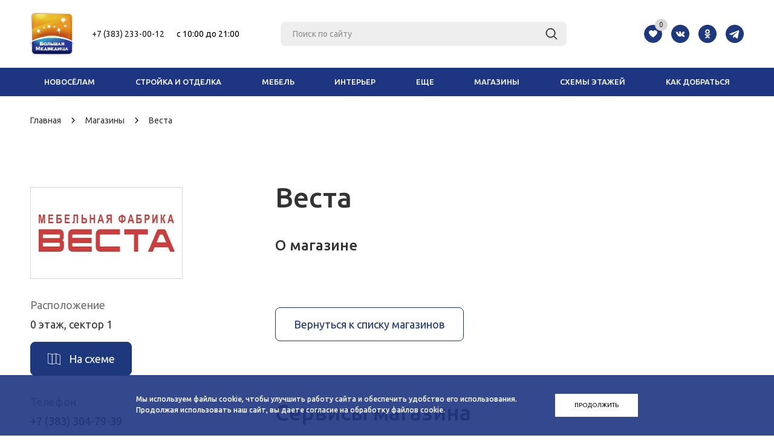

--- FILE ---
content_type: text/html; charset=UTF-8
request_url: https://www.medvediza.ru/contacts/stores/store/185995/
body_size: 26747
content:
<!DOCTYPE html>
<html xml:lang="ru" lang="ru"
	  xmlns="http://www.w3.org/1999/xhtml" >
<head>
	<meta name="p:domain_verify" content="3037f526a8ade91a68649c276243ab25" />
	<meta name="yandex-verification" content="9b5068c045780675" />
	<title>Веста - Большая Медведица |
        </title>
	<meta name="cmsmagazine" content="836973d6bc23e1a0d1cb5de4f56acfee" />
	<meta name="author" content="ycaweb.ru">
    <meta name="viewport" content="user-scalable=no, initial-scale=1.0, maximum-scale=1.0, width=device-width" />
    <meta name="HandheldFriendly" content="true" />
    <meta name="SKYPE_TOOLBAR" content="SKYPE_TOOLBAR_PARSER_COMPATIBLE" />

	
	<link href="/local/templates/medvediza/assets/plugins/slimselect/slimselect.min.css" type="text/css"
		  rel="stylesheet">

	<link rel="apple-touch-icon" sizes="180x180" href="/apple-touch-icon.png">
	<link rel="icon" type="image/png" sizes="32x32" href="/favicon-32x32.png">
	<link rel="icon" type="image/png" sizes="16x16" href="/favicon-16x16.png">
	<link rel="manifest" href="/site.webmanifest">
	<link rel="mask-icon" href="/safari-pinned-tab.svg" color="#5bbad5">
	<meta name="msapplication-TileColor" content="#da532c">
	<meta name="theme-color" content="#ffffff">

    
        
    <meta http-equiv="Content-Type" content="text/html; charset=UTF-8" />
<script data-skip-moving="true">(function(w, d, n) {var cl = "bx-core";var ht = d.documentElement;var htc = ht ? ht.className : undefined;if (htc === undefined || htc.indexOf(cl) !== -1){return;}var ua = n.userAgent;if (/(iPad;)|(iPhone;)/i.test(ua)){cl += " bx-ios";}else if (/Windows/i.test(ua)){cl += ' bx-win';}else if (/Macintosh/i.test(ua)){cl += " bx-mac";}else if (/Linux/i.test(ua) && !/Android/i.test(ua)){cl += " bx-linux";}else if (/Android/i.test(ua)){cl += " bx-android";}cl += (/(ipad|iphone|android|mobile|touch)/i.test(ua) ? " bx-touch" : " bx-no-touch");cl += w.devicePixelRatio && w.devicePixelRatio >= 2? " bx-retina": " bx-no-retina";if (/AppleWebKit/.test(ua)){cl += " bx-chrome";}else if (/Opera/.test(ua)){cl += " bx-opera";}else if (/Firefox/.test(ua)){cl += " bx-firefox";}ht.className = htc ? htc + " " + cl : cl;})(window, document, navigator);</script>


<link href="/bitrix/cache/css/s1/medvediza/kernel_main/kernel_main_v1.css?176649037710074" type="text/css"  rel="stylesheet" />
<link href="/bitrix/css/main/font-awesome.min.css?174948632023748" type="text/css"  rel="stylesheet" />
<link href="/bitrix/js/ui/design-tokens/dist/ui.design-tokens.min.css?174957685723463" type="text/css"  rel="stylesheet" />
<link href="/bitrix/js/ui/fonts/opensans/ui.font.opensans.min.css?17494863242320" type="text/css"  rel="stylesheet" />
<link href="/bitrix/js/main/popup/dist/main.popup.bundle.min.css?174957721126589" type="text/css"  rel="stylesheet" />
<link href="/bitrix/cache/css/s1/medvediza/page_0590d9288e44482702ca020146305519/page_0590d9288e44482702ca020146305519_v1.css?176649038929695" type="text/css"  rel="stylesheet" />
<link href="/bitrix/cache/css/s1/medvediza/template_97f4a1f11ff6ff62c453e680176ca68f/template_97f4a1f11ff6ff62c453e680176ca68f_v1.css?1766490377659791" type="text/css"  data-template-style="true" rel="stylesheet" />
<link href="/bitrix/panel/main/popup.min.css?174948633720774" type="text/css"  data-template-style="true"  rel="stylesheet" />




<script type="extension/settings" data-extension="main.date">{"formats":{"FORMAT_DATE":"DD.MM.YYYY","FORMAT_DATETIME":"DD.MM.YYYY HH:MI:SS","SHORT_DATE_FORMAT":"d.m.Y","MEDIUM_DATE_FORMAT":"j M Y","LONG_DATE_FORMAT":"j F Y","DAY_MONTH_FORMAT":"j F","DAY_SHORT_MONTH_FORMAT":"j M","SHORT_DAY_OF_WEEK_MONTH_FORMAT":"D, j F","SHORT_DAY_OF_WEEK_SHORT_MONTH_FORMAT":"D, j M","DAY_OF_WEEK_MONTH_FORMAT":"l, j F","FULL_DATE_FORMAT":"l, j F  Y","SHORT_TIME_FORMAT":"H:i","LONG_TIME_FORMAT":"H:i:s"}}</script>
<script type="extension/settings" data-extension="currency.currency-core">{"region":"ru"}</script>



<link rel="shortcut icon" href="/favicon.ico?1749235699" type="image/x-icon" />
<meta property="og:image" content="/logo.png" />
<link rel="image_src" href="/logo.png"  />
<meta property="og:title" content="Веста - Большая Медведица" />
<meta property="og:type" content="article" />
<meta property="og:url" content="/contacts/stores/store/185995/" />



        	<!--[if gte IE 9]>
	<style type="text/css">.basket_button, .button30, .icon {
		filter: none;
	}</style><![endif]-->
	<link href='https://fonts.googleapis.com/css?family=Ubuntu:400,500,700,400italic&subset=latin,cyrillic'
		  rel='stylesheet' type='text/css'>

	

    

                                                                                                </head>
<body id="main">
<div id="panel"></div>


				<!--'start_frame_cache_options-block'-->				<!--'end_frame_cache_options-block'-->
																						
					<div class="wrapper has_menu h_color_white m_color_colored  basket_normal head_type_5 banner_auto">
		<div class="header_wrap ">
			<header id="header">
				<div class="wrapper_inner">
					<div class="middle-h-row">
						<div class="header-flex-row header-top-wrap">
							<div class="logo_wrapp">
								<div class="logo">
                                    									<a href="/">
										<img src="/local/templates/medvediza/images/logo.svg" alt="Большая Медведица"
											 title="Большая Медведица">
									</a>
								</div>
							</div>
							<div class="center_block header-flex-center">
								<div class="middle_phone">
									<div class="phones header-top__phones">
										<div class="phone_wrap">
                                                                                        <a href="tel:+73832330012">+7 (383) 233-00-12</a>										</div>
										<div class="time-work_wrap">
											<span><span style="color: #ff0000;"><span style="color: #000000;">c 10:00 до 21:00</span></span></span>
										</div>
									</div>
								</div>
								<div class="search header-search-wrap">
                                    	<div id="title-search" class="stitle_form">
		<form action="/catalog/">
			<div class="form-control1 bg">
				<input id="title-searchs-input" type="text" name="q" value="" size="40" class="text small_block" maxlength="50" autocomplete="off" placeholder="Поиск по сайту" /><input name="s" type="submit" value="Поиск" class="button icon" />
			</div>
		</form>
	</div>
								</div>
								<div class="header-right-wrap">
									<div class="header__wish-list" id="basket_line">
                                        
<!--'start_frame_cache_FKauiI'--><div class="basket_normal cart  empty_cart   ">
	<!--noindex-->
		<div class="wraps_icon_block delay ndelay">
			<span class="wish-list__prompt">
				Добавьте понравившиеся вам товары, распечатайте список и используйте его при выборе товара в комплексе			</span>
		
			<a href="/basket/#tab_DelDelCanBuy" class="link" title="">
								<div class="wish-list__title inline-item">Избранное</div>
				<div class="count inline-item">
					<span class="count-item">
						<span class="items">
							<span class="text favorite-label">0</span>
						</span>
					</span>
				</div>
			</a>
		</div>
		<div class="basket_block f-left" style="display: none">
			<div class="card_popup_frame popup">
				<div class="basket_popup_wrapper">
					<div class="basket_popup_wrapp" >
						<div class="cart_wrapper" >
							<table class="cart_shell">
								<tbody>
																	</tbody>
							</table>
						</div>
						<div class="basket_empty clearfix">
							<table>
								<tr>
									<td class="image"><div></div></td>
									<td class="description"><div class="basket_empty_subtitle">К сожалению, ваша корзина пуста.</div><div class="basket_empty_description">Исправить это недоразумение очень просто:<br />выберите в каталоге интересующий товар и нажмите кнопку &laquo;В корзину&raquo;.</div></td>
								</tr>
							</table>
						</div>
						<div class="total_wrapp clearfix">
							<div class="total"><span>Общая сумма:</span><span class="price">0 руб.</span><div class="clearfix"></div></div>
							<input type="hidden" name="total_price" value="0" />
							<input type="hidden" name="total_count" value="0" />
							<input type="hidden" name="delay_count" value="0" />
							<div class="but_row1">
								<a href="/basket/" class="button short"><span class="text">Перейти в корзину</span></a>
							</div>
						</div>
												<input id="top_basket_params" type="hidden" name="PARAMS" value='a%3A59%3A%7Bs%3A14%3A%22PATH_TO_BASKET%22%3Bs%3A8%3A%22%2Fbasket%2F%22%3Bs%3A13%3A%22PATH_TO_ORDER%22%3Bs%3A7%3A%22%2Forder%2F%22%3Bs%3A10%3A%22SHOW_DELAY%22%3Bs%3A1%3A%22Y%22%3Bs%3A13%3A%22SHOW_PRODUCTS%22%3Bs%3A1%3A%22Y%22%3Bs%3A17%3A%22SHOW_EMPTY_VALUES%22%3Bs%3A1%3A%22Y%22%3Bs%3A13%3A%22SHOW_NOTAVAIL%22%3Bs%3A1%3A%22N%22%3Bs%3A14%3A%22SHOW_SUBSCRIBE%22%3Bs%3A1%3A%22N%22%3Bs%3A10%3A%22SHOW_IMAGE%22%3Bs%3A1%3A%22Y%22%3Bs%3A10%3A%22SHOW_PRICE%22%3Bs%3A1%3A%22Y%22%3Bs%3A12%3A%22SHOW_SUMMARY%22%3Bs%3A1%3A%22Y%22%3Bs%3A17%3A%22SHOW_NUM_PRODUCTS%22%3Bs%3A1%3A%22Y%22%3Bs%3A16%3A%22SHOW_TOTAL_PRICE%22%3Bs%3A1%3A%22Y%22%3Bs%3A18%3A%22COMPONENT_TEMPLATE%22%3Bs%3A9%3A%22wish_list%22%3Bs%3A18%3A%22SHOW_PERSONAL_LINK%22%3Bs%3A1%3A%22Y%22%3Bs%3A16%3A%22PATH_TO_PERSONAL%22%3Bs%3A10%3A%22%2Fpersonal%2F%22%3Bs%3A11%3A%22SHOW_AUTHOR%22%3Bs%3A1%3A%22N%22%3Bs%3A16%3A%22PATH_TO_REGISTER%22%3Bs%3A7%3A%22%2Flogin%2F%22%3Bs%3A17%3A%22PATH_TO_AUTHORIZE%22%3Bs%3A7%3A%22%2Flogin%2F%22%3Bs%3A15%3A%22PATH_TO_PROFILE%22%3Bs%3A10%3A%22%2Fpersonal%2F%22%3Bs%3A14%3A%22POSITION_FIXED%22%3Bs%3A1%3A%22N%22%3Bs%3A20%3A%22HIDE_ON_BASKET_PAGES%22%3Bs%3A1%3A%22N%22%3Bs%3A20%3A%22COMPOSITE_FRAME_MODE%22%3Bs%3A1%3A%22A%22%3Bs%3A20%3A%22COMPOSITE_FRAME_TYPE%22%3Bs%3A4%3A%22AUTO%22%3Bs%3A10%3A%22CACHE_TYPE%22%3Bs%3A1%3A%22A%22%3Bs%3A17%3A%22SHOW_REGISTRATION%22%3Bs%3A1%3A%22N%22%3Bs%3A17%3A%22POSITION_VERTICAL%22%3Bs%3A3%3A%22top%22%3Bs%3A19%3A%22POSITION_HORIZONTAL%22%3Bs%3A5%3A%22right%22%3Bs%3A14%3A%22MAX_IMAGE_SIZE%22%3Bi%3A70%3Bs%3A4%3A%22AJAX%22%3Bs%3A1%3A%22N%22%3Bs%3A15%3A%22%7EPATH_TO_BASKET%22%3Bs%3A8%3A%22%2Fbasket%2F%22%3Bs%3A14%3A%22%7EPATH_TO_ORDER%22%3Bs%3A7%3A%22%2Forder%2F%22%3Bs%3A11%3A%22%7ESHOW_DELAY%22%3Bs%3A1%3A%22Y%22%3Bs%3A14%3A%22%7ESHOW_PRODUCTS%22%3Bs%3A1%3A%22Y%22%3Bs%3A18%3A%22%7ESHOW_EMPTY_VALUES%22%3Bs%3A1%3A%22Y%22%3Bs%3A14%3A%22%7ESHOW_NOTAVAIL%22%3Bs%3A1%3A%22N%22%3Bs%3A15%3A%22%7ESHOW_SUBSCRIBE%22%3Bs%3A1%3A%22N%22%3Bs%3A11%3A%22%7ESHOW_IMAGE%22%3Bs%3A1%3A%22Y%22%3Bs%3A11%3A%22%7ESHOW_PRICE%22%3Bs%3A1%3A%22Y%22%3Bs%3A13%3A%22%7ESHOW_SUMMARY%22%3Bs%3A1%3A%22Y%22%3Bs%3A18%3A%22%7ESHOW_NUM_PRODUCTS%22%3Bs%3A1%3A%22Y%22%3Bs%3A17%3A%22%7ESHOW_TOTAL_PRICE%22%3Bs%3A1%3A%22Y%22%3Bs%3A19%3A%22%7ECOMPONENT_TEMPLATE%22%3Bs%3A9%3A%22wish_list%22%3Bs%3A19%3A%22%7ESHOW_PERSONAL_LINK%22%3Bs%3A1%3A%22Y%22%3Bs%3A17%3A%22%7EPATH_TO_PERSONAL%22%3Bs%3A10%3A%22%2Fpersonal%2F%22%3Bs%3A12%3A%22%7ESHOW_AUTHOR%22%3Bs%3A1%3A%22N%22%3Bs%3A17%3A%22%7EPATH_TO_REGISTER%22%3Bs%3A7%3A%22%2Flogin%2F%22%3Bs%3A18%3A%22%7EPATH_TO_AUTHORIZE%22%3Bs%3A7%3A%22%2Flogin%2F%22%3Bs%3A16%3A%22%7EPATH_TO_PROFILE%22%3Bs%3A10%3A%22%2Fpersonal%2F%22%3Bs%3A15%3A%22%7EPOSITION_FIXED%22%3Bs%3A1%3A%22N%22%3Bs%3A21%3A%22%7EHIDE_ON_BASKET_PAGES%22%3Bs%3A1%3A%22N%22%3Bs%3A21%3A%22%7ECOMPOSITE_FRAME_MODE%22%3Bs%3A1%3A%22A%22%3Bs%3A21%3A%22%7ECOMPOSITE_FRAME_TYPE%22%3Bs%3A4%3A%22AUTO%22%3Bs%3A11%3A%22%7ECACHE_TYPE%22%3Bs%3A1%3A%22A%22%3Bs%3A18%3A%22%7ESHOW_REGISTRATION%22%3Bs%3A1%3A%22N%22%3Bs%3A18%3A%22%7EPOSITION_VERTICAL%22%3Bs%3A3%3A%22top%22%3Bs%3A20%3A%22%7EPOSITION_HORIZONTAL%22%3Bs%3A5%3A%22right%22%3Bs%3A15%3A%22%7EMAX_IMAGE_SIZE%22%3Bi%3A70%3Bs%3A5%3A%22%7EAJAX%22%3Bs%3A1%3A%22N%22%3Bs%3A6%3A%22cartId%22%3Bs%3A10%3A%22bx_basket1%22%3B%7D' />
					</div>
				</div>
			</div>
		</div>
	
</div>

<!--'end_frame_cache_FKauiI'-->									</div>
									<div class="social">
                                        	<a href="https://vk.com/medvediza" class="social-item" target="_blank" >
		<img src="/local/components/airws/social.info.mshop/images/vk.svg" alt="ВКонтакте" title="ВКонтакте" />
	</a>
    <a href="https://ok.ru/group/52198333087839" class="social-item" target="_blank" >
        <img src="/local/components/airws/social.info.mshop/images/ok.svg" alt="Одноклассники" title="Одноклассники" />
    </a>
    <a href="https://t.me/bigmedvediza" class="social-item" target="_blank">
        <img src="/local/components/airws/social.info.mshop/images/telegram.svg" alt="Telegram" title="Telegram" />
    </a>
 									</div>
								</div>

								<div class="header-main-nav main-nav">
                                    
<ul class="menu adaptive">
    <li class="mobile-menu__btn menu_opener"><span class="icon"><i></i></span></li>
</ul>
<div class="header-mobile-menu">
    <a href="javascript:void(0);" class="close-btn mobile-menu__close"><i></i></a>
    <div class="mobile-menu">
        <div class="mobile-menu__favorite">
            <div class="header__wish-list" id="basket_line">
                
<!--'start_frame_cache_T0kNhm'--><div class="basket_normal cart  empty_cart   ">
	<!--noindex-->
		<div class="wraps_icon_block delay ndelay">
			<span class="wish-list__prompt">
				Добавьте понравившиеся вам товары, распечатайте список и используйте его при выборе товара в комплексе			</span>
		
			<a href="/basket/#tab_DelDelCanBuy" class="link" title="">
								<div class="wish-list__title inline-item">Избранное</div>
				<div class="count inline-item">
					<span class="count-item">
						<span class="items">
							<span class="text favorite-label">0</span>
						</span>
					</span>
				</div>
			</a>
		</div>
		<div class="basket_block f-left" style="display: none">
			<div class="card_popup_frame popup">
				<div class="basket_popup_wrapper">
					<div class="basket_popup_wrapp" >
						<div class="cart_wrapper" >
							<table class="cart_shell">
								<tbody>
																	</tbody>
							</table>
						</div>
						<div class="basket_empty clearfix">
							<table>
								<tr>
									<td class="image"><div></div></td>
									<td class="description"><div class="basket_empty_subtitle">К сожалению, ваша корзина пуста.</div><div class="basket_empty_description">Исправить это недоразумение очень просто:<br />выберите в каталоге интересующий товар и нажмите кнопку &laquo;В корзину&raquo;.</div></td>
								</tr>
							</table>
						</div>
						<div class="total_wrapp clearfix">
							<div class="total"><span>Общая сумма:</span><span class="price">0 руб.</span><div class="clearfix"></div></div>
							<input type="hidden" name="total_price" value="0" />
							<input type="hidden" name="total_count" value="0" />
							<input type="hidden" name="delay_count" value="0" />
							<div class="but_row1">
								<a href="/basket/" class="button short"><span class="text">Перейти в корзину</span></a>
							</div>
						</div>
												<input id="top_basket_params" type="hidden" name="PARAMS" value='a%3A59%3A%7Bs%3A14%3A%22PATH_TO_BASKET%22%3Bs%3A8%3A%22%2Fbasket%2F%22%3Bs%3A13%3A%22PATH_TO_ORDER%22%3Bs%3A7%3A%22%2Forder%2F%22%3Bs%3A10%3A%22SHOW_DELAY%22%3Bs%3A1%3A%22Y%22%3Bs%3A13%3A%22SHOW_PRODUCTS%22%3Bs%3A1%3A%22Y%22%3Bs%3A17%3A%22SHOW_EMPTY_VALUES%22%3Bs%3A1%3A%22Y%22%3Bs%3A13%3A%22SHOW_NOTAVAIL%22%3Bs%3A1%3A%22N%22%3Bs%3A14%3A%22SHOW_SUBSCRIBE%22%3Bs%3A1%3A%22N%22%3Bs%3A10%3A%22SHOW_IMAGE%22%3Bs%3A1%3A%22Y%22%3Bs%3A10%3A%22SHOW_PRICE%22%3Bs%3A1%3A%22Y%22%3Bs%3A12%3A%22SHOW_SUMMARY%22%3Bs%3A1%3A%22Y%22%3Bs%3A17%3A%22SHOW_NUM_PRODUCTS%22%3Bs%3A1%3A%22Y%22%3Bs%3A16%3A%22SHOW_TOTAL_PRICE%22%3Bs%3A1%3A%22Y%22%3Bs%3A18%3A%22COMPONENT_TEMPLATE%22%3Bs%3A9%3A%22wish_list%22%3Bs%3A18%3A%22SHOW_PERSONAL_LINK%22%3Bs%3A1%3A%22Y%22%3Bs%3A16%3A%22PATH_TO_PERSONAL%22%3Bs%3A10%3A%22%2Fpersonal%2F%22%3Bs%3A11%3A%22SHOW_AUTHOR%22%3Bs%3A1%3A%22N%22%3Bs%3A16%3A%22PATH_TO_REGISTER%22%3Bs%3A7%3A%22%2Flogin%2F%22%3Bs%3A17%3A%22PATH_TO_AUTHORIZE%22%3Bs%3A7%3A%22%2Flogin%2F%22%3Bs%3A15%3A%22PATH_TO_PROFILE%22%3Bs%3A10%3A%22%2Fpersonal%2F%22%3Bs%3A14%3A%22POSITION_FIXED%22%3Bs%3A1%3A%22N%22%3Bs%3A20%3A%22HIDE_ON_BASKET_PAGES%22%3Bs%3A1%3A%22N%22%3Bs%3A20%3A%22COMPOSITE_FRAME_MODE%22%3Bs%3A1%3A%22A%22%3Bs%3A20%3A%22COMPOSITE_FRAME_TYPE%22%3Bs%3A4%3A%22AUTO%22%3Bs%3A10%3A%22CACHE_TYPE%22%3Bs%3A1%3A%22A%22%3Bs%3A17%3A%22SHOW_REGISTRATION%22%3Bs%3A1%3A%22N%22%3Bs%3A17%3A%22POSITION_VERTICAL%22%3Bs%3A3%3A%22top%22%3Bs%3A19%3A%22POSITION_HORIZONTAL%22%3Bs%3A5%3A%22right%22%3Bs%3A14%3A%22MAX_IMAGE_SIZE%22%3Bi%3A70%3Bs%3A4%3A%22AJAX%22%3Bs%3A1%3A%22N%22%3Bs%3A15%3A%22%7EPATH_TO_BASKET%22%3Bs%3A8%3A%22%2Fbasket%2F%22%3Bs%3A14%3A%22%7EPATH_TO_ORDER%22%3Bs%3A7%3A%22%2Forder%2F%22%3Bs%3A11%3A%22%7ESHOW_DELAY%22%3Bs%3A1%3A%22Y%22%3Bs%3A14%3A%22%7ESHOW_PRODUCTS%22%3Bs%3A1%3A%22Y%22%3Bs%3A18%3A%22%7ESHOW_EMPTY_VALUES%22%3Bs%3A1%3A%22Y%22%3Bs%3A14%3A%22%7ESHOW_NOTAVAIL%22%3Bs%3A1%3A%22N%22%3Bs%3A15%3A%22%7ESHOW_SUBSCRIBE%22%3Bs%3A1%3A%22N%22%3Bs%3A11%3A%22%7ESHOW_IMAGE%22%3Bs%3A1%3A%22Y%22%3Bs%3A11%3A%22%7ESHOW_PRICE%22%3Bs%3A1%3A%22Y%22%3Bs%3A13%3A%22%7ESHOW_SUMMARY%22%3Bs%3A1%3A%22Y%22%3Bs%3A18%3A%22%7ESHOW_NUM_PRODUCTS%22%3Bs%3A1%3A%22Y%22%3Bs%3A17%3A%22%7ESHOW_TOTAL_PRICE%22%3Bs%3A1%3A%22Y%22%3Bs%3A19%3A%22%7ECOMPONENT_TEMPLATE%22%3Bs%3A9%3A%22wish_list%22%3Bs%3A19%3A%22%7ESHOW_PERSONAL_LINK%22%3Bs%3A1%3A%22Y%22%3Bs%3A17%3A%22%7EPATH_TO_PERSONAL%22%3Bs%3A10%3A%22%2Fpersonal%2F%22%3Bs%3A12%3A%22%7ESHOW_AUTHOR%22%3Bs%3A1%3A%22N%22%3Bs%3A17%3A%22%7EPATH_TO_REGISTER%22%3Bs%3A7%3A%22%2Flogin%2F%22%3Bs%3A18%3A%22%7EPATH_TO_AUTHORIZE%22%3Bs%3A7%3A%22%2Flogin%2F%22%3Bs%3A16%3A%22%7EPATH_TO_PROFILE%22%3Bs%3A10%3A%22%2Fpersonal%2F%22%3Bs%3A15%3A%22%7EPOSITION_FIXED%22%3Bs%3A1%3A%22N%22%3Bs%3A21%3A%22%7EHIDE_ON_BASKET_PAGES%22%3Bs%3A1%3A%22N%22%3Bs%3A21%3A%22%7ECOMPOSITE_FRAME_MODE%22%3Bs%3A1%3A%22A%22%3Bs%3A21%3A%22%7ECOMPOSITE_FRAME_TYPE%22%3Bs%3A4%3A%22AUTO%22%3Bs%3A11%3A%22%7ECACHE_TYPE%22%3Bs%3A1%3A%22A%22%3Bs%3A18%3A%22%7ESHOW_REGISTRATION%22%3Bs%3A1%3A%22N%22%3Bs%3A18%3A%22%7EPOSITION_VERTICAL%22%3Bs%3A3%3A%22top%22%3Bs%3A20%3A%22%7EPOSITION_HORIZONTAL%22%3Bs%3A5%3A%22right%22%3Bs%3A15%3A%22%7EMAX_IMAGE_SIZE%22%3Bi%3A70%3Bs%3A5%3A%22%7EAJAX%22%3Bs%3A1%3A%22N%22%3Bs%3A6%3A%22cartId%22%3Bs%3A10%3A%22bx_basket2%22%3B%7D' />
					</div>
				</div>
			</div>
		</div>
	
</div>

<!--'end_frame_cache_T0kNhm'-->            </div>
        </div>
        <div class="mobile-menu__search">
            <form action="/catalog/" class="search1">
	<input id="title-search-input4" class="search_field1" type="text" name="q" placeholder="Поиск по сайту" autocomplete="off" />
	<button id="search-submit-button" type="submit" class="submit"><i></i></button>
			<div id="title-search4"></div>
			</form>        </div>

                

        
    <div class="mobile-menu__items">
                    <a href="/contacts/stores/" class="mobile-menu__link">
				<span class="mobile-menu__icon">
					<img src="/images/menu/shops.png" alt="Магазины"/>
				</span>
                Магазины            </a>
                    <a href="/catalog/" class="mobile-menu__link">
				<span class="mobile-menu__icon">
					<img src="/images/menu/catalog.png" alt="Каталог"/>
				</span>
                Каталог            </a>
                    <a href="/sale/" class="mobile-menu__link">
				<span class="mobile-menu__icon">
					<img src="/images/menu/stock.png" alt="Акции"/>
				</span>
                Акции            </a>
                    <a href="/kak-dobratsya/" class="mobile-menu__link">
				<span class="mobile-menu__icon">
					<img src="/images/menu/pin.png" alt="Как добраться"/>
				</span>
                Как добраться            </a>
                    <a href="/services/" class="mobile-menu__link">
				<span class="mobile-menu__icon">
					<img src="/images/menu/services.png" alt="Сервисы"/>
				</span>
                Сервисы            </a>
                    <a href="/contacts/" class="mobile-menu__link">
				<span class="mobile-menu__icon">
					<img src="/images/menu/contacts.png" alt="Контакты"/>
				</span>
                Контакты            </a>
                    <a href="/skhema-etazhey/" class="mobile-menu__link">
				<span class="mobile-menu__icon">
					<img src="/images/menu/floors.png" alt="Схемы этажей"/>
				</span>
                Схемы этажей            </a>
                    <a href="/novoselam/" class="mobile-menu__link">
				<span class="mobile-menu__icon">
					<img src="/images/menu/novoselam.svg" alt="Новоселам"/>
				</span>
                Новоселам            </a>
            </div>

        <div class="phones header-top__phones">
            <div class="phone_wrap">
                <a href="tel:+73832330012">+7 (383) 233-00-12</a>            </div>
            <div class="time-work_wrap">
                <span><span style="color: #ff0000;"><span style="color: #000000;">c 10:00 до 21:00</span></span></span>
            </div>
        </div>
        <div class="social">
            	<a href="https://vk.com/medvediza" class="social-item" target="_blank" >
		<img src="/local/components/airws/social.info.mshop/images/vk.svg" alt="ВКонтакте" title="ВКонтакте" />
	</a>
    <a href="https://ok.ru/group/52198333087839" class="social-item" target="_blank" >
        <img src="/local/components/airws/social.info.mshop/images/ok.svg" alt="Одноклассники" title="Одноклассники" />
    </a>
    <a href="https://t.me/bigmedvediza" class="social-item" target="_blank">
        <img src="/local/components/airws/social.info.mshop/images/telegram.svg" alt="Telegram" title="Telegram" />
    </a>
         </div>
    </div>
</div>
								</div>
							</div>
						</div>
					</div>
				</div>
				<div class="catalog_menu">
					<div class="wrapper_inner">
						<div class="wrapper_middle_menu">

							<ul class="menu header-menu-top s"> <!--Класс s убрать, как будет готов бэк-->

                                        <li class="header-menu__item header-catalog__burger">
            <a href="javascript:void(0);" class="header-menu__link"><span class="icon"><i></i></span><span>Каталог</span></a>
        </li>
									<li class="header-menu__item   first active">
					<a class="header-menu__link" class="" href="/novoselam/" target="_blank">Новосёлам </a>
									</li>
												<li class="header-menu__item is-parent ">
					<a class="header-menu__link" class="" href="/catalog/stroyka-i-otdelka/" >Стройка и отделка </a>
											<div class="child submenu">
							<div class="child_wrapp">
																											<div class="depth3">
											<a class="title" href="/catalog/stroyka-i-otdelka/bani-i-sauny/">Бани и сауны</a>
																																				<a class="" href="/catalog/stroyka-i-otdelka/bani-i-sauny/bannye-prinadlezhnosti/">Банные принадлежности</a>
																									<a class="" href="/catalog/stroyka-i-otdelka/bani-i-sauny/bondarnye-izdeliya/">Бондарные изделия</a>
																									<a class="" href="/catalog/stroyka-i-otdelka/bani-i-sauny/infrakrasnye-kabiny/">Инфракрасные кабины</a>
																									<a class="" href="/catalog/stroyka-i-otdelka/bani-i-sauny/pechi-dlya-ban-i-saun/">Печи для бань и саун</a>
																																													</div>
																																				<div class="depth3">
											<a class="title" href="/catalog/stroyka-i-otdelka/dveri-i-okna/">Двери и окна</a>
																																				<a class="" href="/catalog/stroyka-i-otdelka/dveri-i-okna/dveri-/">Двери </a>
																									<a class="" href="/catalog/stroyka-i-otdelka/dveri-i-okna/okna/">Окна</a>
																									<a class="" href="/catalog/stroyka-i-otdelka/dveri-i-okna/furnitura-/">Фурнитура </a>
																																													</div>
																																				<div class="depth3">
											<a class="title" href="/catalog/stroyka-i-otdelka/instrument-i-oborudovanie/">Инструмент и оборудование</a>
																																				<a class="" href="/catalog/stroyka-i-otdelka/instrument-i-oborudovanie/ventilyatsiya-i-konditsionirovanie/">Вентиляция и кондиционирование</a>
																									<a class="" href="/catalog/stroyka-i-otdelka/instrument-i-oborudovanie/vodosnabzhenie-i-kanalizatsiya/">Водоснабжение и канализация</a>
																									<a class="" href="/catalog/stroyka-i-otdelka/instrument-i-oborudovanie/instrument/">Инструмент</a>
																									<a class="" href="/catalog/stroyka-i-otdelka/instrument-i-oborudovanie/kotly/">Котлы</a>
																									<a class="" href="/catalog/stroyka-i-otdelka/instrument-i-oborudovanie/krepezh/">Крепеж</a>
																									<a class="" href="/catalog/stroyka-i-otdelka/instrument-i-oborudovanie/otoplenie-teplyy-pol/">Отопление, теплый пол, конвекторы</a>
																									<a class="" href="/catalog/stroyka-i-otdelka/instrument-i-oborudovanie/elektrika/">Электрика</a>
																																													</div>
																																				<div class="depth3">
											<a class="title" href="/catalog/stroyka-i-otdelka/kaminy/">Камины</a>
																																				<a class="" href="/catalog/stroyka-i-otdelka/kaminy/biokaminy/">Биокамины</a>
																									<a class="" href="/catalog/stroyka-i-otdelka/kaminy/kaminnye-aksessuary/">Каминные аксессуары</a>
																									<a class="" href="/catalog/stroyka-i-otdelka/kaminy/kaminnye-portaly-i-oblitsovki/">Каминные порталы и облицовки</a>
																									<a class="" href="/catalog/stroyka-i-otdelka/kaminy/kaminnye-topki/">Каминные топки</a>
																									<a class="" href="/catalog/stroyka-i-otdelka/kaminy/kaminy-drovyanye/">Камины дровяные</a>
																									<a class="" href="/catalog/stroyka-i-otdelka/kaminy/kaminy-elektricheskie/">Камины электрические</a>
																									<a class="" href="/catalog/stroyka-i-otdelka/kaminy/pechi-kaminy/">Печи-камины</a>
																																													</div>
																																				<div class="depth3">
											<a class="title" href="/catalog/stroyka-i-otdelka/napolnye-pokrytiya/">Напольные покрытия</a>
																																				<a class="" href="/catalog/stroyka-i-otdelka/napolnye-pokrytiya/kovrovye-pokrytiya/">Ковровые покрытия</a>
																									<a class="" href="/catalog/stroyka-i-otdelka/napolnye-pokrytiya/laminat/">Ламинат</a>
																									<a class="" href="/catalog/stroyka-i-otdelka/napolnye-pokrytiya/linoleum/">Линолеум</a>
																									<a class="" href="/catalog/stroyka-i-otdelka/napolnye-pokrytiya/parket/">Паркет</a>
																									<a class="" href="/catalog/stroyka-i-otdelka/napolnye-pokrytiya/plintus/">Плинтус</a>
																									<a class="" href="/catalog/stroyka-i-otdelka/napolnye-pokrytiya/plitka-pvkh/">Плитка ПВХ</a>
																									<a class="" href="/catalog/stroyka-i-otdelka/napolnye-pokrytiya/probkovye-pokrytiya/">Пробковые покрытия</a>
																																													</div>
																																				<div class="depth3">
											<a class="title" href="/catalog/stroyka-i-otdelka/otdelka-sten-i-potolkov/">Отделка стен и потолков</a>
																																				<a class="" href="/catalog/stroyka-i-otdelka/otdelka-sten-i-potolkov/dekorativnye-shtukaturki/">Декоративные штукатурки</a>
																									<a class="" href="/catalog/stroyka-i-otdelka/otdelka-sten-i-potolkov/kamen/">Камень</a>
																									<a class="" href="/catalog/stroyka-i-otdelka/otdelka-sten-i-potolkov/lakokrasochnye-izdeliya-klei/">Лакокрасочные изделия, клеи</a>
																									<a class="" href="/catalog/stroyka-i-otdelka/otdelka-sten-i-potolkov/lepnina/">Лепнина</a>
																									<a class="" href="/catalog/stroyka-i-otdelka/otdelka-sten-i-potolkov/nastennoe-probkovoe-pokrytie/">Настенное пробковое покрытие</a>
																									<a class="" href="/catalog/stroyka-i-otdelka/otdelka-sten-i-potolkov/natyazhnye-potolki/">Натяжные потолки</a>
																									<a class="" href="/catalog/stroyka-i-otdelka/otdelka-sten-i-potolkov/oboi/">Обои</a>
																									<a class="" href="/catalog/stroyka-i-otdelka/otdelka-sten-i-potolkov/stenovye-paneli/">Панели, рейки</a>
																																													</div>
																																				<div class="depth3">
											<a class="title" href="/catalog/stroyka-i-otdelka/santekhnika-i-plitka/">Сантехника и плитка</a>
																																				<a class="" href="/catalog/stroyka-i-otdelka/santekhnika-i-plitka/aksessuary-dlya-vannykh-komnat/">Аксессуары для ванных комнат</a>
																									<a class="" href="/catalog/stroyka-i-otdelka/santekhnika-i-plitka/keramicheskaya-plitka/">Керамическая плитка</a>
																									<a class="" href="/catalog/stroyka-i-otdelka/santekhnika-i-plitka/mebel-dlya-vannykh-komnat/">Мебель для ванных комнат</a>
																									<a class="" href="/catalog/stroyka-i-otdelka/santekhnika-i-plitka/santekhnika/">Сантехника</a>
																																													</div>
																																				<div class="depth3">
											<a class="title" href="/catalog/stroyka-i-otdelka/stroitelnye-materialy/">Строительные материалы</a>
																																				<a class="" href="/catalog/stroyka-i-otdelka/stroitelnye-materialy/krovlya/">Кровля</a>
																									<a class="" href="/catalog/stroyka-i-otdelka/stroitelnye-materialy/lestnitsy-i-ograzhdeniya/">Лестницы и ограждения</a>
																									<a class="" href="/catalog/stroyka-i-otdelka/stroitelnye-materialy/stolyarnye-izdeliya/">Столярные изделия</a>
																																													</div>
																																</div>
						</div>
									</li>
												<li class="header-menu__item is-parent ">
					<a class="header-menu__link" class="" href="/catalog/mebel/" >Мебель </a>
											<div class="child submenu">
							<div class="child_wrapp">
																											<div class="depth3">
											<a class="title" href="/catalog/mebel/detskaya-mebel/">Детская мебель</a>
																																				<a class="" href="/catalog/mebel/detskaya-mebel/detskie-komnaty/">Детские комнаты</a>
																									<a class="" href="/catalog/mebel/detskaya-mebel/detskie-komody-i-tumby/">Детские комоды и тумбы</a>
																									<a class="" href="/catalog/mebel/detskaya-mebel/detskie-kresla-i-stulya/">Детские кресла и стулья</a>
																									<a class="" href="/catalog/mebel/detskaya-mebel/detskie-krovati/">Детские кровати</a>
																									<a class="" href="/catalog/mebel/detskaya-mebel/detskie-shkafy-i-stellazhi/">Детские шкафы и стеллажи</a>
																									<a class="" href="/catalog/mebel/detskaya-mebel/kolybeli-krovatki-dlya-mladentsev/">Колыбели, кроватки для младенцев</a>
																									<a class="" href="/catalog/mebel/detskaya-mebel/detskie-pismennye-stoly/">Письменные столы</a>
																																													</div>
																																				<div class="depth3">
											<a class="title" href="/catalog/mebel/korpusnaya-mebel/">Корпусная мебель</a>
																																				<a class="" href="/catalog/mebel/korpusnaya-mebel/garderobnye/">Гардеробные</a>
																									<a class="" href="/catalog/mebel/korpusnaya-mebel/gostinye/">Гостиные</a>
																									<a class="" href="/catalog/mebel/korpusnaya-mebel/prikhozhie/">Прихожие</a>
																									<a class="" href="/catalog/mebel/korpusnaya-mebel/spalni/">Спальни</a>
																									<a class="" href="/catalog/mebel/korpusnaya-mebel/shkafy-kupe/">Шкафы-купе</a>
																																													</div>
																																				<div class="depth3">
											<a class="title" href="/catalog/mebel/kukhni-/">Кухни </a>
																																				<a class="" href="/catalog/mebel/kukhni-/kukhonnye-garnitury/">Кухонные гарнитуры</a>
																									<a class="" href="/catalog/mebel/kukhni-/kukhonnye-moyki/">Кухонные мойки</a>
																																													</div>
																																				<div class="depth3">
											<a class="title" href="/catalog/mebel/matrasy_m/">Матрасы</a>
																																				<a class="" href="/catalog/mebel/matrasy_m/matrasy/">Матрасы</a>
																									<a class="" href="/catalog/mebel/matrasy_m/ortopedicheskie-podushki/">Ортопедические подушки</a>
																									<a class="" href="/catalog/mebel/matrasy_m/chekhly-dlya-matrasov/">Чехлы для матрасов</a>
																																													</div>
																																				<div class="depth3">
											<a class="title" href="/catalog/mebel/myagkaya-mebel/">Мягкая мебель</a>
																																				<a class="" href="/catalog/mebel/myagkaya-mebel/divany/">Диваны</a>
																									<a class="" href="/catalog/mebel/myagkaya-mebel/kresla/">Кресла</a>
																									<a class="" href="/catalog/mebel/myagkaya-mebel/pufy-banketki-kresla-meshki/">Пуфы, банкетки, кресла-мешки</a>
																									<a class="" href="/catalog/mebel/myagkaya-mebel/chekhly-dlya-mebeli/">Чехлы для мебели</a>
																																													</div>
																																				<div class="depth3">
											<a class="title" href="/catalog/mebel/obedennye-zony/">Обеденные зоны</a>
																																				<a class="" href="/catalog/mebel/obedennye-zony/barnye-stulya/">Барные стулья</a>
																									<a class="" href="/catalog/mebel/obedennye-zony/obedennye-gruppy/">Обеденные группы</a>
																									<a class="" href="/catalog/mebel/obedennye-zony/obedennye-stoly/">Обеденные столы</a>
																									<a class="" href="/catalog/mebel/obedennye-zony/stulya/">Стулья</a>
																									<a class="" href="/catalog/mebel/obedennye-zony/taburety/">Табуреты</a>
																																													</div>
																																				<div class="depth3">
											<a class="title" href="/catalog/mebel/ofisnaya-mebel/">Офисная мебель</a>
																																				<a class="" href="/catalog/mebel/ofisnaya-mebel/kabinety/">Кабинеты</a>
																									<a class="" href="/catalog/mebel/ofisnaya-mebel/kompyuternye-kresla/">Компьютерные кресла</a>
																									<a class="" href="/catalog/mebel/ofisnaya-mebel/ofisnye-pismennye-stoly/">Письменные столы</a>
																																													</div>
																																				<div class="depth3">
											<a class="title" href="/catalog/mebel/pletenaya-mebel/">Плетеная мебель</a>
																																				<a class="" href="/catalog/mebel/pletenaya-mebel/nabory-mebeli/">Наборы мебели</a>
																									<a class="" href="/catalog/mebel/pletenaya-mebel/pletenye-divany/">Плетеные диваны</a>
																									<a class="" href="/catalog/mebel/pletenaya-mebel/pletenye-komody/">Плетеные комоды</a>
																									<a class="" href="/catalog/mebel/pletenaya-mebel/pletenye-kresla/">Плетеные кресла</a>
																																													</div>
																																</div>
						</div>
									</li>
												<li class="header-menu__item is-parent ">
					<a class="header-menu__link" class="" href="/catalog/interior/" >Интерьер </a>
											<div class="child submenu">
							<div class="child_wrapp">
																											<div class="depth3">
											<a class="title" href="/catalog/interior/aksessuary-dlya-doma/">Аксессуары для дома</a>
																																				<a class="" href="/catalog/interior/aksessuary-dlya-doma/vazy/">Вазы</a>
																									<a class="" href="/catalog/interior/aksessuary-dlya-doma/zerkala/">Зеркала</a>
																									<a class="" href="/catalog/interior/aksessuary-dlya-doma/predmety-interera/">Предметы интерьера</a>
																									<a class="" href="/catalog/interior/aksessuary-dlya-doma/chasy/">Часы</a>
																																													</div>
																										                                        <div class="depth3">
										    <a class="title " href="/catalog/interior/kovry/">Ковры</a>
                                        </div>
																																				<div class="depth3">
											<a class="title" href="/catalog/interior/posuda/">Посуда</a>
																																				<a class="" href="/catalog/interior/posuda/kukhonnye-prinadlezhnosti/">Кухонные принадлежности</a>
																									<a class="" href="/catalog/interior/posuda/nabory-posudy/">Наборы посуды</a>
																									<a class="" href="/catalog/interior/posuda/posuda-dlya-prigotovleniya/">Посуда для приготовления</a>
																									<a class="" href="/catalog/interior/posuda/posuda-dlya-khraneniya/">Посуда для хранения</a>
																									<a class="" href="/catalog/interior/posuda/posuda-servirovochnaya/">Посуда сервировочная</a>
																																													</div>
																																				<div class="depth3">
											<a class="title" href="/catalog/interior/svet/">Свет</a>
																																				<a class="" href="/catalog/interior/svet/vstraivaemye-svetilniki/">Встраиваемые светильники</a>
																									<a class="" href="/catalog/interior/svet/lyustry/">Люстры</a>
																									<a class="" href="/catalog/interior/svet/napolnye-svetilniki/">Напольные светильники</a>
																									<a class="" href="/catalog/interior/svet/nastenno-potolochnye-svetilniki/">Настенно-потолочные светильники</a>
																									<a class="" href="/catalog/interior/svet/nastennye-svetilniki/">Настенные светильники</a>
																									<a class="" href="/catalog/interior/svet/nastolnye-svetilniki/">Настольные светильники</a>
																									<a class="" href="/catalog/interior/svet/podvesnye-svetilniki/">Подвесные светильники</a>
																									<a class="" href="/catalog/interior/svet/potolochnye-svetilniki/">Потолочные светильники</a>
																									<a class="" href="/catalog/interior/svet/svetilniki-dlya-vannoy/">Светильники для ванной</a>
																									<a class="" href="/catalog/interior/svet/svetotekhnika/">Светотехника</a>
																									<a class="" href="/catalog/interior/svet/ulichnye-svetilniki/">Уличные светильники</a>
																																													</div>
																																				<div class="depth3">
											<a class="title" href="/catalog/interior/tekstil/">Текстиль</a>
																																				<a class="" href="/catalog/interior/tekstil/polotentsa/">Полотенца</a>
																									<a class="" href="/catalog/interior/tekstil/postelnoe-bele/">Постельное белье</a>
																									<a class="" href="/catalog/interior/tekstil/skaterti/">Скатерти</a>
																																													</div>
																										                                        <div class="depth3">
										    <a class="title " href="/catalog/interior/shtory/">Шторы</a>
                                        </div>
																																</div>
						</div>
									</li>
												<li class="header-menu__item is-parent ">
					<a class="header-menu__link" class="" href="/catalog/eshche/" >Еще </a>
											<div class="child submenu">
							<div class="child_wrapp">
																	                                        <div class="depth3">
										    <a class="title " href="/catalog/eshche/bytovaya-tekhnika-/">Бытовая техника </a>
                                        </div>
																																				<div class="depth3">
											<a class="title" href="/catalog/eshche/soputstvuyushchie-tovary/">Сопутствующие товары</a>
																																				<a class="" href="/catalog/eshche/soputstvuyushchie-tovary/tekhnika-i-oborudovanie-dlya-doma/">Техника и оборудование для дома</a>
																									<a class="" href="/catalog/eshche/soputstvuyushchie-tovary/tovary-dlya-zagorodnogo-doma-i-dachi/">Товары для загородного дома и дачи</a>
																																													</div>
																																</div>
						</div>
									</li>
							<li class="more header-menu__item header-menu__item--more">
			<a>Еще<i></i></a>
			<div class="child cat_menu">
				<div class="child_wrapp">
									</div>
			</div>
		</li>
		<li class="stretch"></li>
	                                        <li class="header-menu__item header-catalog__burger">
            <a href="javascript:void(0);" class="header-menu__link"><span class="icon"><i></i></span><span>Каталог</span></a>
        </li>
									<li class="header-menu__item   first">
					<a class="header-menu__link" class="" href="/contacts/stores/stroyka-i-otdelka/" >Магазины </a>
									</li>
												<li class="header-menu__item  ">
					<a class="header-menu__link" class="" href="/skhema-etazhey/" >Схемы этажей </a>
									</li>
												<li class="header-menu__item  ">
					<a class="header-menu__link" class="" href="/kak-dobratsya/" >Как добраться </a>
									</li>
							<li class="more header-menu__item header-menu__item--more">
			<a>Еще<i></i></a>
			<div class="child cat_menu">
				<div class="child_wrapp">
									</div>
			</div>
		</li>
		<li class="stretch"></li>
	

							</ul>
						</div>
					</div>
				</div>
                
    <div class="header-catalog-wrap header-catalog-all">
        <div class="wrapper_inner">
            <a href="javascript:void(0);" class="close-btn"><i></i></a>
            <div class="header-catalog-sections">
                
         <div class="header-catalog-section">
                        <div class="header-catalog__name">Стройка и отделка</div>
                        <div class="header-catalog-list">
                        
                
                                            <div class="header-catalog-items">
                                        <a href="/catalog/stroyka-i-otdelka/bani-i-sauny/" class="header-catalog__title">Бани и сауны</a>
                
                
                                                                    <a href="/catalog/stroyka-i-otdelka/bani-i-sauny/bannye-prinadlezhnosti/" class="header-catalog__item">Банные принадлежности</a>
        
                
                                                                    <a href="/catalog/stroyka-i-otdelka/bani-i-sauny/bondarnye-izdeliya/" class="header-catalog__item">Бондарные изделия</a>
        
                
                                                                    <a href="/catalog/stroyka-i-otdelka/bani-i-sauny/infrakrasnye-kabiny/" class="header-catalog__item">Инфракрасные кабины</a>
        
                
                                                                    <a href="/catalog/stroyka-i-otdelka/bani-i-sauny/pechi-dlya-ban-i-saun/" class="header-catalog__item">Печи для бань и саун</a>
        
                </div>
                                            <div class="header-catalog-items">
                                        <a href="/catalog/stroyka-i-otdelka/dveri-i-okna/" class="header-catalog__title">Двери и окна</a>
                
                
                                                                    <a href="/catalog/stroyka-i-otdelka/dveri-i-okna/dveri-/" class="header-catalog__item">Двери </a>
        
                
                                                                    <a href="/catalog/stroyka-i-otdelka/dveri-i-okna/okna/" class="header-catalog__item">Окна</a>
        
                
                                                                    <a href="/catalog/stroyka-i-otdelka/dveri-i-okna/furnitura-/" class="header-catalog__item">Фурнитура </a>
        
                </div>
                                            <div class="header-catalog-items">
                                        <a href="/catalog/stroyka-i-otdelka/instrument-i-oborudovanie/" class="header-catalog__title">Инструмент и оборудование</a>
                
                
                                                                    <a href="/catalog/stroyka-i-otdelka/instrument-i-oborudovanie/ventilyatsiya-i-konditsionirovanie/" class="header-catalog__item">Вентиляция и кондиционирование</a>
        
                
                                                                    <a href="/catalog/stroyka-i-otdelka/instrument-i-oborudovanie/vodosnabzhenie-i-kanalizatsiya/" class="header-catalog__item">Водоснабжение и канализация</a>
        
                
                                                                    <a href="/catalog/stroyka-i-otdelka/instrument-i-oborudovanie/instrument/" class="header-catalog__item">Инструмент</a>
        
                
                                                                    <a href="/catalog/stroyka-i-otdelka/instrument-i-oborudovanie/kotly/" class="header-catalog__item">Котлы</a>
        
                
                                                                    <a href="/catalog/stroyka-i-otdelka/instrument-i-oborudovanie/krepezh/" class="header-catalog__item">Крепеж</a>
        
                
                                                                    <a href="/catalog/stroyka-i-otdelka/instrument-i-oborudovanie/otoplenie-teplyy-pol/" class="header-catalog__item">Отопление, теплый пол, конвекторы</a>
        
                
                                                                    <a href="/catalog/stroyka-i-otdelka/instrument-i-oborudovanie/elektrika/" class="header-catalog__item">Электрика</a>
        
                </div>
                                            <div class="header-catalog-items">
                                        <a href="/catalog/stroyka-i-otdelka/kaminy/" class="header-catalog__title">Камины</a>
                
                
                                                                    <a href="/catalog/stroyka-i-otdelka/kaminy/biokaminy/" class="header-catalog__item">Биокамины</a>
        
                
                                                                    <a href="/catalog/stroyka-i-otdelka/kaminy/kaminnye-aksessuary/" class="header-catalog__item">Каминные аксессуары</a>
        
                
                                                                    <a href="/catalog/stroyka-i-otdelka/kaminy/kaminnye-portaly-i-oblitsovki/" class="header-catalog__item">Каминные порталы и облицовки</a>
        
                
                                                                    <a href="/catalog/stroyka-i-otdelka/kaminy/kaminnye-topki/" class="header-catalog__item">Каминные топки</a>
        
                
                                                                    <a href="/catalog/stroyka-i-otdelka/kaminy/kaminy-drovyanye/" class="header-catalog__item">Камины дровяные</a>
        
                
                                                                    <a href="/catalog/stroyka-i-otdelka/kaminy/kaminy-elektricheskie/" class="header-catalog__item">Камины электрические</a>
        
                
                                                                    <a href="/catalog/stroyka-i-otdelka/kaminy/pechi-kaminy/" class="header-catalog__item">Печи-камины</a>
        
                </div>
                                            <div class="header-catalog-items">
                                        <a href="/catalog/stroyka-i-otdelka/napolnye-pokrytiya/" class="header-catalog__title">Напольные покрытия</a>
                
                
                                                                    <a href="/catalog/stroyka-i-otdelka/napolnye-pokrytiya/kovrovye-pokrytiya/" class="header-catalog__item">Ковровые покрытия</a>
        
                
                                                                    <a href="/catalog/stroyka-i-otdelka/napolnye-pokrytiya/laminat/" class="header-catalog__item">Ламинат</a>
        
                
                                                                    <a href="/catalog/stroyka-i-otdelka/napolnye-pokrytiya/linoleum/" class="header-catalog__item">Линолеум</a>
        
                
                                                                    <a href="/catalog/stroyka-i-otdelka/napolnye-pokrytiya/parket/" class="header-catalog__item">Паркет</a>
        
                
                                                                    <a href="/catalog/stroyka-i-otdelka/napolnye-pokrytiya/plintus/" class="header-catalog__item">Плинтус</a>
        
                
                                                                    <a href="/catalog/stroyka-i-otdelka/napolnye-pokrytiya/plitka-pvkh/" class="header-catalog__item">Плитка ПВХ</a>
        
                
                                                                    <a href="/catalog/stroyka-i-otdelka/napolnye-pokrytiya/probkovye-pokrytiya/" class="header-catalog__item">Пробковые покрытия</a>
        
                </div>
                                            <div class="header-catalog-items">
                                        <a href="/catalog/stroyka-i-otdelka/otdelka-sten-i-potolkov/" class="header-catalog__title">Отделка стен и потолков</a>
                
                
                                                                    <a href="/catalog/stroyka-i-otdelka/otdelka-sten-i-potolkov/dekorativnye-shtukaturki/" class="header-catalog__item">Декоративные штукатурки</a>
        
                
                                                                    <a href="/catalog/stroyka-i-otdelka/otdelka-sten-i-potolkov/kamen/" class="header-catalog__item">Камень</a>
        
                
                                                                    <a href="/catalog/stroyka-i-otdelka/otdelka-sten-i-potolkov/lakokrasochnye-izdeliya-klei/" class="header-catalog__item">Лакокрасочные изделия, клеи</a>
        
                
                                                                    <a href="/catalog/stroyka-i-otdelka/otdelka-sten-i-potolkov/lepnina/" class="header-catalog__item">Лепнина</a>
        
                
                                                                    <a href="/catalog/stroyka-i-otdelka/otdelka-sten-i-potolkov/nastennoe-probkovoe-pokrytie/" class="header-catalog__item">Настенное пробковое покрытие</a>
        
                
                                                                    <a href="/catalog/stroyka-i-otdelka/otdelka-sten-i-potolkov/natyazhnye-potolki/" class="header-catalog__item">Натяжные потолки</a>
        
                
                                                                    <a href="/catalog/stroyka-i-otdelka/otdelka-sten-i-potolkov/oboi/" class="header-catalog__item">Обои</a>
        
                
                                                                    <a href="/catalog/stroyka-i-otdelka/otdelka-sten-i-potolkov/stenovye-paneli/" class="header-catalog__item">Панели, рейки</a>
        
                </div>
                                            <div class="header-catalog-items">
                                        <a href="/catalog/stroyka-i-otdelka/santekhnika-i-plitka/" class="header-catalog__title">Сантехника и плитка</a>
                
                
                                                                    <a href="/catalog/stroyka-i-otdelka/santekhnika-i-plitka/aksessuary-dlya-vannykh-komnat/" class="header-catalog__item">Аксессуары для ванных комнат</a>
        
                
                                                                    <a href="/catalog/stroyka-i-otdelka/santekhnika-i-plitka/keramicheskaya-plitka/" class="header-catalog__item">Керамическая плитка</a>
        
                
                                                                    <a href="/catalog/stroyka-i-otdelka/santekhnika-i-plitka/mebel-dlya-vannykh-komnat/" class="header-catalog__item">Мебель для ванных комнат</a>
        
                
                                                                    <a href="/catalog/stroyka-i-otdelka/santekhnika-i-plitka/santekhnika/" class="header-catalog__item">Сантехника</a>
        
                </div>
                                            <div class="header-catalog-items">
                                        <a href="/catalog/stroyka-i-otdelka/stroitelnye-materialy/" class="header-catalog__title">Строительные материалы</a>
                
                
                                                                    <a href="/catalog/stroyka-i-otdelka/stroitelnye-materialy/krovlya/" class="header-catalog__item">Кровля</a>
        
                
                                                                    <a href="/catalog/stroyka-i-otdelka/stroitelnye-materialy/lestnitsy-i-ograzhdeniya/" class="header-catalog__item">Лестницы и ограждения</a>
        
                
                                                                    <a href="/catalog/stroyka-i-otdelka/stroitelnye-materialy/stolyarnye-izdeliya/" class="header-catalog__item">Столярные изделия</a>
        
                </div></div></div>
         <div class="header-catalog-section">
                        <div class="header-catalog__name">Мебель</div>
                        <div class="header-catalog-list">
                        
                
                                            <div class="header-catalog-items">
                                        <a href="/catalog/mebel/detskaya-mebel/" class="header-catalog__title">Детская мебель</a>
                
                
                                                                    <a href="/catalog/mebel/detskaya-mebel/detskie-komnaty/" class="header-catalog__item">Детские комнаты</a>
        
                
                                                                    <a href="/catalog/mebel/detskaya-mebel/detskie-komody-i-tumby/" class="header-catalog__item">Детские комоды и тумбы</a>
        
                
                                                                    <a href="/catalog/mebel/detskaya-mebel/detskie-kresla-i-stulya/" class="header-catalog__item">Детские кресла и стулья</a>
        
                
                                                                    <a href="/catalog/mebel/detskaya-mebel/detskie-krovati/" class="header-catalog__item">Детские кровати</a>
        
                
                                                                    <a href="/catalog/mebel/detskaya-mebel/detskie-shkafy-i-stellazhi/" class="header-catalog__item">Детские шкафы и стеллажи</a>
        
                
                                                                    <a href="/catalog/mebel/detskaya-mebel/kolybeli-krovatki-dlya-mladentsev/" class="header-catalog__item">Колыбели, кроватки для младенцев</a>
        
                
                                                                    <a href="/catalog/mebel/detskaya-mebel/detskie-pismennye-stoly/" class="header-catalog__item">Письменные столы</a>
        
                </div>
                                            <div class="header-catalog-items">
                                        <a href="/catalog/mebel/korpusnaya-mebel/" class="header-catalog__title">Корпусная мебель</a>
                
                
                                                                    <a href="/catalog/mebel/korpusnaya-mebel/garderobnye/" class="header-catalog__item">Гардеробные</a>
        
                
                                                                    <a href="/catalog/mebel/korpusnaya-mebel/gostinye/" class="header-catalog__item">Гостиные</a>
        
                
                                                                    <a href="/catalog/mebel/korpusnaya-mebel/prikhozhie/" class="header-catalog__item">Прихожие</a>
        
                
                                                                    <a href="/catalog/mebel/korpusnaya-mebel/spalni/" class="header-catalog__item">Спальни</a>
        
                
                                                                    <a href="/catalog/mebel/korpusnaya-mebel/shkafy-kupe/" class="header-catalog__item">Шкафы-купе</a>
        
                </div>
                                            <div class="header-catalog-items">
                                        <a href="/catalog/mebel/kukhni-/" class="header-catalog__title">Кухни </a>
                
                
                                                                    <a href="/catalog/mebel/kukhni-/kukhonnye-garnitury/" class="header-catalog__item">Кухонные гарнитуры</a>
        
                
                                                                    <a href="/catalog/mebel/kukhni-/kukhonnye-moyki/" class="header-catalog__item">Кухонные мойки</a>
        
                </div>
                                            <div class="header-catalog-items">
                                        <a href="/catalog/mebel/matrasy_m/" class="header-catalog__title">Матрасы</a>
                
                
                                                                    <a href="/catalog/mebel/matrasy_m/matrasy/" class="header-catalog__item">Матрасы</a>
        
                
                                                                    <a href="/catalog/mebel/matrasy_m/ortopedicheskie-podushki/" class="header-catalog__item">Ортопедические подушки</a>
        
                
                                                                    <a href="/catalog/mebel/matrasy_m/chekhly-dlya-matrasov/" class="header-catalog__item">Чехлы для матрасов</a>
        
                </div>
                                            <div class="header-catalog-items">
                                        <a href="/catalog/mebel/myagkaya-mebel/" class="header-catalog__title">Мягкая мебель</a>
                
                
                                                                    <a href="/catalog/mebel/myagkaya-mebel/divany/" class="header-catalog__item">Диваны</a>
        
                
                                                                    <a href="/catalog/mebel/myagkaya-mebel/kresla/" class="header-catalog__item">Кресла</a>
        
                
                                                                    <a href="/catalog/mebel/myagkaya-mebel/pufy-banketki-kresla-meshki/" class="header-catalog__item">Пуфы, банкетки, кресла-мешки</a>
        
                
                                                                    <a href="/catalog/mebel/myagkaya-mebel/chekhly-dlya-mebeli/" class="header-catalog__item">Чехлы для мебели</a>
        
                </div>
                                            <div class="header-catalog-items">
                                        <a href="/catalog/mebel/obedennye-zony/" class="header-catalog__title">Обеденные зоны</a>
                
                
                                                                    <a href="/catalog/mebel/obedennye-zony/barnye-stulya/" class="header-catalog__item">Барные стулья</a>
        
                
                                                                    <a href="/catalog/mebel/obedennye-zony/obedennye-gruppy/" class="header-catalog__item">Обеденные группы</a>
        
                
                                                                    <a href="/catalog/mebel/obedennye-zony/obedennye-stoly/" class="header-catalog__item">Обеденные столы</a>
        
                
                                                                    <a href="/catalog/mebel/obedennye-zony/stulya/" class="header-catalog__item">Стулья</a>
        
                
                                                                    <a href="/catalog/mebel/obedennye-zony/taburety/" class="header-catalog__item">Табуреты</a>
        
                </div>
                                            <div class="header-catalog-items">
                                        <a href="/catalog/mebel/ofisnaya-mebel/" class="header-catalog__title">Офисная мебель</a>
                
                
                                                                    <a href="/catalog/mebel/ofisnaya-mebel/kabinety/" class="header-catalog__item">Кабинеты</a>
        
                
                                                                    <a href="/catalog/mebel/ofisnaya-mebel/kompyuternye-kresla/" class="header-catalog__item">Компьютерные кресла</a>
        
                
                                                                    <a href="/catalog/mebel/ofisnaya-mebel/ofisnye-pismennye-stoly/" class="header-catalog__item">Письменные столы</a>
        
                </div>
                                            <div class="header-catalog-items">
                                        <a href="/catalog/mebel/pletenaya-mebel/" class="header-catalog__title">Плетеная мебель</a>
                
                
                                                                    <a href="/catalog/mebel/pletenaya-mebel/nabory-mebeli/" class="header-catalog__item">Наборы мебели</a>
        
                
                                                                    <a href="/catalog/mebel/pletenaya-mebel/pletenye-divany/" class="header-catalog__item">Плетеные диваны</a>
        
                
                                                                    <a href="/catalog/mebel/pletenaya-mebel/pletenye-komody/" class="header-catalog__item">Плетеные комоды</a>
        
                
                                                                    <a href="/catalog/mebel/pletenaya-mebel/pletenye-kresla/" class="header-catalog__item">Плетеные кресла</a>
        
                </div></div></div>
         <div class="header-catalog-section">
                        <div class="header-catalog__name">Интерьер</div>
                        <div class="header-catalog-list">
                        
                
                                            <div class="header-catalog-items">
                                        <a href="/catalog/interior/aksessuary-dlya-doma/" class="header-catalog__title">Аксессуары для дома</a>
                
                
                                                                    <a href="/catalog/interior/aksessuary-dlya-doma/vazy/" class="header-catalog__item">Вазы</a>
        
                
                                                                    <a href="/catalog/interior/aksessuary-dlya-doma/zerkala/" class="header-catalog__item">Зеркала</a>
        
                
                                                                    <a href="/catalog/interior/aksessuary-dlya-doma/predmety-interera/" class="header-catalog__item">Предметы интерьера</a>
        
                
                                                                    <a href="/catalog/interior/aksessuary-dlya-doma/chasy/" class="header-catalog__item">Часы</a>
        
                </div>
                                            <div class="header-catalog-items">
                                        <a href="/catalog/interior/kovry/" class="header-catalog__title">Ковры</a>
                
                </div>
                                            <div class="header-catalog-items">
                                        <a href="/catalog/interior/posuda/" class="header-catalog__title">Посуда</a>
                
                
                                                                    <a href="/catalog/interior/posuda/kukhonnye-prinadlezhnosti/" class="header-catalog__item">Кухонные принадлежности</a>
        
                
                                                                    <a href="/catalog/interior/posuda/nabory-posudy/" class="header-catalog__item">Наборы посуды</a>
        
                
                                                                    <a href="/catalog/interior/posuda/posuda-dlya-prigotovleniya/" class="header-catalog__item">Посуда для приготовления</a>
        
                
                                                                    <a href="/catalog/interior/posuda/posuda-dlya-khraneniya/" class="header-catalog__item">Посуда для хранения</a>
        
                
                                                                    <a href="/catalog/interior/posuda/posuda-servirovochnaya/" class="header-catalog__item">Посуда сервировочная</a>
        
                </div>
                                            <div class="header-catalog-items">
                                        <a href="/catalog/interior/svet/" class="header-catalog__title">Свет</a>
                
                
                                                                    <a href="/catalog/interior/svet/vstraivaemye-svetilniki/" class="header-catalog__item">Встраиваемые светильники</a>
        
                
                                                                    <a href="/catalog/interior/svet/lyustry/" class="header-catalog__item">Люстры</a>
        
                
                                                                    <a href="/catalog/interior/svet/napolnye-svetilniki/" class="header-catalog__item">Напольные светильники</a>
        
                
                                                                    <a href="/catalog/interior/svet/nastenno-potolochnye-svetilniki/" class="header-catalog__item">Настенно-потолочные светильники</a>
        
                
                                                                    <a href="/catalog/interior/svet/nastennye-svetilniki/" class="header-catalog__item">Настенные светильники</a>
        
                
                                                                    <a href="/catalog/interior/svet/nastolnye-svetilniki/" class="header-catalog__item">Настольные светильники</a>
        
                
                                                                    <a href="/catalog/interior/svet/podvesnye-svetilniki/" class="header-catalog__item">Подвесные светильники</a>
        
                
                                                                    <a href="/catalog/interior/svet/potolochnye-svetilniki/" class="header-catalog__item">Потолочные светильники</a>
        
                
                                                                    <a href="/catalog/interior/svet/svetilniki-dlya-vannoy/" class="header-catalog__item">Светильники для ванной</a>
        
                
                                                                    <a href="/catalog/interior/svet/svetotekhnika/" class="header-catalog__item">Светотехника</a>
        
                
                                                                    <a href="/catalog/interior/svet/ulichnye-svetilniki/" class="header-catalog__item">Уличные светильники</a>
        
                </div>
                                            <div class="header-catalog-items">
                                        <a href="/catalog/interior/tekstil/" class="header-catalog__title">Текстиль</a>
                
                
                                                                    <a href="/catalog/interior/tekstil/polotentsa/" class="header-catalog__item">Полотенца</a>
        
                
                                                                    <a href="/catalog/interior/tekstil/postelnoe-bele/" class="header-catalog__item">Постельное белье</a>
        
                
                                                                    <a href="/catalog/interior/tekstil/skaterti/" class="header-catalog__item">Скатерти</a>
        
                </div>
                                            <div class="header-catalog-items">
                                        <a href="/catalog/interior/shtory/" class="header-catalog__title">Шторы</a>
                
                </div></div></div>
         <div class="header-catalog-section">
                        <div class="header-catalog__name">Еще</div>
                        <div class="header-catalog-list">
                        
                
                                            <div class="header-catalog-items">
                                        <a href="/catalog/eshche/bytovaya-tekhnika-/" class="header-catalog__title">Бытовая техника </a>
                
                </div>
                                            <div class="header-catalog-items">
                                        <a href="/catalog/eshche/soputstvuyushchie-tovary/" class="header-catalog__title">Сопутствующие товары</a>
                
                
                                                                    <a href="/catalog/eshche/soputstvuyushchie-tovary/tekhnika-i-oborudovanie-dlya-doma/" class="header-catalog__item">Техника и оборудование для дома</a>
        
                
                                                                    <a href="/catalog/eshche/soputstvuyushchie-tovary/tovary-dlya-zagorodnogo-doma-i-dachi/" class="header-catalog__item">Товары для загородного дома и дачи</a>
        
                        </div>
            </div>
        </div>
    </div>

			</header>

			<div class="fixed-catalog">
                <div class="menu__title">Каталог</div>
<div class="mobile-menu__list">
    <div class="child cat_menu mobile-menu__catalog">
	<div class="child_wrapp">
                                    			<ul class="mobile-child__items" >
				<li class="mobile-menu__title menu_title is-parent">
					<a href="/catalog/stroyka-i-otdelka/">
                        							<span class="mobile-menu__icon"><img src="/upload/iblock/f47/28.jpg" alt="" /></span>
                        						<span class="is-link">Стройка и отделка</span>
                        							<i class="mobile-menu__arrow"></i>
                        					</a>
				</li>
                					<div class="mobile-menu__child">
						<a href="javascript:void(0);" class="mobile-catalog__back--btn"><i></i><span>Назад</span></a>
						<ul class="mobile-child__menu">
							<li class="mobile-child__title">
                                Стройка и отделка							</li>
                                                        								<li >
									<a class="link" href="/catalog/stroyka-i-otdelka/bani-i-sauny/" >
                                        											<span class="mobile-menu__icon"><img src="/upload/iblock/4d5/3.jpg" alt="" /></span>
                                        										Бани и сауны									</a>
								</li>
                                                            								<li >
									<a class="link" href="/catalog/stroyka-i-otdelka/dveri-i-okna/" >
                                        											<span class="mobile-menu__icon"><img src="/upload/iblock/a1a/7.jpg" alt="" /></span>
                                        										Двери и окна									</a>
								</li>
                                                            								<li >
									<a class="link" href="/catalog/stroyka-i-otdelka/instrument-i-oborudovanie/" >
                                        											<span class="mobile-menu__icon"><img src="/upload/iblock/12c/27.jpg" alt="" /></span>
                                        										Инструмент и оборудование									</a>
								</li>
                                                            								<li >
									<a class="link" href="/catalog/stroyka-i-otdelka/kaminy/" >
                                        											<span class="mobile-menu__icon"><img src="/upload/iblock/fe6/8.jpg" alt="" /></span>
                                        										Камины									</a>
								</li>
                                                            								<li >
									<a class="link" href="/catalog/stroyka-i-otdelka/napolnye-pokrytiya/" >
                                        											<span class="mobile-menu__icon"><img src="/upload/iblock/ad6/5.jpg" alt="" /></span>
                                        										Напольные покрытия									</a>
								</li>
                                                            								<li >
									<a class="link" href="/catalog/stroyka-i-otdelka/otdelka-sten-i-potolkov/" >
                                        											<span class="mobile-menu__icon"><img src="/upload/iblock/83c/9.jpg" alt="" /></span>
                                        										Отделка стен и потолков									</a>
								</li>
                                                            								<li >
									<a class="link" href="/catalog/stroyka-i-otdelka/santekhnika-i-plitka/" >
                                        											<span class="mobile-menu__icon"><img src="/upload/iblock/a73/28.jpg" alt="" /></span>
                                        										Сантехника и плитка									</a>
								</li>
                                                            								<li >
									<a class="link" href="/catalog/stroyka-i-otdelka/stroitelnye-materialy/" >
                                        											<span class="mobile-menu__icon"><img src="/upload/iblock/cee/29.jpg" alt="" /></span>
                                        										Строительные материалы									</a>
								</li>
                                                            						</ul>
                        					</div>
                			</ul>
                    			<ul class="mobile-child__items" >
				<li class="mobile-menu__title menu_title is-parent">
					<a href="/catalog/mebel/">
                        							<span class="mobile-menu__icon"><img src="/upload/iblock/767/27.jpg" alt="" /></span>
                        						<span class="is-link">Мебель</span>
                        							<i class="mobile-menu__arrow"></i>
                        					</a>
				</li>
                					<div class="mobile-menu__child">
						<a href="javascript:void(0);" class="mobile-catalog__back--btn"><i></i><span>Назад</span></a>
						<ul class="mobile-child__menu">
							<li class="mobile-child__title">
                                Мебель							</li>
                                                        								<li >
									<a class="link" href="/catalog/mebel/detskaya-mebel/" >
                                        											<span class="mobile-menu__icon"><img src="/upload/iblock/895/16.jpg" alt="" /></span>
                                        										Детская мебель									</a>
								</li>
                                                            								<li >
									<a class="link" href="/catalog/mebel/korpusnaya-mebel/" >
                                        											<span class="mobile-menu__icon"><img src="/upload/iblock/797/20.jpg" alt="" /></span>
                                        										Корпусная мебель									</a>
								</li>
                                                            								<li >
									<a class="link" href="/catalog/mebel/kukhni-/" >
                                        											<span class="mobile-menu__icon"><img src="/upload/iblock/90d/17.jpg" alt="" /></span>
                                        										Кухни 									</a>
								</li>
                                                            								<li >
									<a class="link" href="/catalog/mebel/matrasy_m/" >
                                        											<span class="mobile-menu__icon"><img src="/upload/iblock/7c2/21.jpg" alt="" /></span>
                                        										Матрасы									</a>
								</li>
                                                            								<li >
									<a class="link" href="/catalog/mebel/myagkaya-mebel/" >
                                        											<span class="mobile-menu__icon"><img src="/upload/iblock/671/18.jpg" alt="" /></span>
                                        										Мягкая мебель									</a>
								</li>
                                                            								<li >
									<a class="link" href="/catalog/mebel/obedennye-zony/" >
                                        											<span class="mobile-menu__icon"><img src="/upload/iblock/03a/22.jpg" alt="" /></span>
                                        										Обеденные зоны									</a>
								</li>
                                                            								<li >
									<a class="link" href="/catalog/mebel/ofisnaya-mebel/" >
                                        											<span class="mobile-menu__icon"><img src="/upload/iblock/859/19.jpg" alt="" /></span>
                                        										Офисная мебель									</a>
								</li>
                                                            								<li >
									<a class="link" href="/catalog/mebel/pletenaya-mebel/" >
                                        											<span class="mobile-menu__icon"><img src="/upload/iblock/9ad/23.jpg" alt="" /></span>
                                        										Плетеная мебель									</a>
								</li>
                                                            						</ul>
                        					</div>
                			</ul>
                    			<ul class="mobile-child__items" class="last">
				<li class="mobile-menu__title menu_title is-parent">
					<a href="/catalog/interior/">
                        							<span class="mobile-menu__icon"><img src="/upload/iblock/7be/26.jpg" alt="" /></span>
                        						<span class="is-link">Интерьер</span>
                        							<i class="mobile-menu__arrow"></i>
                        					</a>
				</li>
                					<div class="mobile-menu__child">
						<a href="javascript:void(0);" class="mobile-catalog__back--btn"><i></i><span>Назад</span></a>
						<ul class="mobile-child__menu">
							<li class="mobile-child__title">
                                Интерьер							</li>
                                                        								<li >
									<a class="link" href="/catalog/interior/aksessuary-dlya-doma/" >
                                        											<span class="mobile-menu__icon"><img src="/upload/iblock/cb5/30.jpg" alt="" /></span>
                                        										Аксессуары для дома									</a>
								</li>
                                                            								<li >
									<a class="link" href="/catalog/interior/kovry/" >
                                        											<span class="mobile-menu__icon"><img src="/upload/iblock/347/24.jpg" alt="" /></span>
                                        										Ковры									</a>
								</li>
                                                            								<li >
									<a class="link" href="/catalog/interior/posuda/" >
                                        											<span class="mobile-menu__icon"><img src="/upload/iblock/5a0/12.jpg" alt="" /></span>
                                        										Посуда									</a>
								</li>
                                                            								<li >
									<a class="link" href="/catalog/interior/svet/" >
                                        											<span class="mobile-menu__icon"><img src="/upload/iblock/e7f/13.jpg" alt="" /></span>
                                        										Свет									</a>
								</li>
                                                            								<li >
									<a class="link" href="/catalog/interior/tekstil/" >
                                        											<span class="mobile-menu__icon"><img src="/upload/iblock/02c/14.jpg" alt="" /></span>
                                        										Текстиль									</a>
								</li>
                                                            								<li >
									<a class="link" href="/catalog/interior/shtory/" >
                                        											<span class="mobile-menu__icon"><img src="/upload/iblock/62b/15.jpg" alt="" /></span>
                                        										Шторы									</a>
								</li>
                                                            						</ul>
                        					</div>
                			</ul>
                    			<ul class="mobile-child__items" >
				<li class="mobile-menu__title menu_title is-parent">
					<a href="/catalog/eshche/">
                        							<span class="mobile-menu__icon"><img src="/upload/iblock/eab/25.jpg" alt="" /></span>
                        						<span class="is-link">Еще</span>
                        							<i class="mobile-menu__arrow"></i>
                        					</a>
				</li>
                					<div class="mobile-menu__child">
						<a href="javascript:void(0);" class="mobile-catalog__back--btn"><i></i><span>Назад</span></a>
						<ul class="mobile-child__menu">
							<li class="mobile-child__title">
                                Еще							</li>
                                                        								<li >
									<a class="link" href="/catalog/eshche/bytovaya-tekhnika-/" >
                                        											<span class="mobile-menu__icon"><img src="/upload/iblock/6df/nuil4e90ih1zw1yr5f43ae9fj34uwkoh/Bytovaya-tekhnika.jpg" alt="" /></span>
                                        										Бытовая техника 									</a>
								</li>
                                                            								<li >
									<a class="link" href="/catalog/eshche/soputstvuyushchie-tovary/" >
                                        											<span class="mobile-menu__icon"><img src="/upload/iblock/cab/a4ujck80lrk2v6cr0pa7g5mbz01ecoty/Soputstvuyushchie-tovary2.jpg" alt="" /></span>
                                        										Сопутствующие товары									</a>
								</li>
                                                            						</ul>
                        					</div>
                			</ul>
        	</div>
</div>
</div>
			</div>
		</div>

		<div class="search-mobile">
			<div class="search header-search-wrap">
				<div class="search-mobile__title">Поиск</div>
				<a href="javascript:void(0);" class="close-btn mobile-menu__close"><i></i></a>
                	<div id="title-search" class="stitle_form">
		<form action="/catalog/">
			<div class="form-control1 bg">
				<input id="title-searchs-input" type="text" name="q" value="" size="40" class="text small_block" maxlength="50" autocomplete="off" placeholder="Поиск по сайту" /><input name="s" type="submit" value="Поиск" class="button icon" />
			</div>
		</form>
	</div>
			</div>
		</div>

        
    <div class="fixed-menu">
        <div class="wrapper_inner">
                            <a href="/contacts/stores/"
                   class="fixed-menu__item  is-selected">
					<span class="fixed-menu__icon">
						<img src="/local/templates/medvediza/assets/img/menu.active/shops.svg"
                             alt="Магазины"/>
					</span>
                    Магазины                </a>
                            <a href="/catalog/"
                   class="fixed-menu__item  ">
					<span class="fixed-menu__icon">
						<img src="/local/templates/medvediza/assets/img/menu/catalog.svg"
                             alt="Каталог"/>
					</span>
                    Каталог                </a>
                            <a href="/sale/"
                   class="fixed-menu__item  ">
					<span class="fixed-menu__icon">
						<img src="/local/templates/medvediza/assets/img/menu/stock.svg"
                             alt="Акции"/>
					</span>
                    Акции                </a>
                            <a href="/kak-dobratsya/"
                   class="fixed-menu__item  ">
					<span class="fixed-menu__icon">
						<img src="/local/templates/medvediza/assets/img/menu/pin.svg"
                             alt="Как добраться"/>
					</span>
                    Как добраться                </a>
                            <a href="javascript:void(0)"
                   class="fixed-menu__item toggle_search ">
					<span class="fixed-menu__icon">
						<img src="/local/templates/medvediza/assets/img/menu/search.svg"
                             alt="Поиск"/>
					</span>
                    Поиск                </a>
                            <a href="javascript:void(0)"
                   class="fixed-menu__item toggle_menu ">
					<span class="fixed-menu__icon">
						<img src="/local/templates/medvediza/assets/img/menu/more.svg"
                             alt="Еще"/>
					</span>
                    Еще                </a>
                    </div>
    </div>

        		<div class="wrapper_inner wrapper_breadcrumbs">
			<section class="middle">
				<div class="container ">
                    <div class="breadcrumbs" id="navigation" itemscope="" itemtype="http://schema.org/BreadcrumbList"><div class="bx-breadcrumb-item" id="bx_breadcrumb_0" itemprop="itemListElement" itemscope itemtype="http://schema.org/ListItem"><a href="/" title="Главная" itemprop="item"><span itemprop="name">Главная</span><meta itemprop="position" content="1"></a></div><span class="separator"></span><div class="bx-breadcrumb-item" id="bx_breadcrumb_1" itemprop="itemListElement" itemscope itemtype="http://schema.org/ListItem"><a href="/contacts/stores/" title="Магазины" itemprop="item"><span itemprop="name">Магазины</span><meta itemprop="position" content="2"></a></div><span class="separator"></span><span>Веста</span></div>				</div>
			</section>
		</div>
		<div class="wrapper_inner ">
			<section class="middle">
				<div class="container">

                    				</div>
			</section>
		</div>
                                                
                    

<div data-sticky-container>
	

<div class="wrapper_inner shop detail">
	<div class="floor-widget">
                			        	</div>
	<div class="contacts_left clearfix">
		<div class="contacts_sticky" data-sticky data-sticky-wrap="true" data-margin-top="20">
			<h1 class="page_title ph-visible">Веста</h1>
			<div class="store_description">
                					<div class="store_logo">
						<img
								src="/upload/resize_cache/iblock/ffa/kycpcur6xkhpv0b4hi9nl81h2mqwo81a/300_300_1/Logotip-1-png.png"
								width="300"
								height="87"
								alt="Веста"
								title="Веста"
						/>
					</div>
                                                                					<div class="store_property">
						<div class="title">Расположение</div>
						<div class="value"><i></i>0 этаж, сектор 1</div>
						<a href="#store-map-detail__title" class="store__button ph-hidden">
							<i class="icon">
								<svg xmlns="http://www.w3.org/2000/svg" viewBox="0 0 30 27.8">
									<path d="M30,27.3V4.9c0-0.2-0.1-0.4-0.3-0.5l-9.8-3.8c0,0,0,0,0,0c-0.1,0-0.1,0-0.2,0c0,0-0.1,0-0.1,0l-9.2,1.6L0.7,0
									c0,0-0.1,0-0.1,0C0.4,0,0.3,0,0.2,0.1C0.1,0.2,0,0.4,0,0.5V24c0,0.3,0.2,0.5,0.4,0.5l9.8,2.2c0.1,0,0.1,0,0.2,0c0,0,0,0,0.1,0
									l9.1-2.1l9.7,3.2c0.2,0.1,0.3,0,0.5-0.1C29.9,27.6,30,27.4,30,27.3z M1.1,1.2l8.7,1.9v22.3l-8.7-1.9V1.2z M10.9,3.2l8.2-1.4v21.8
									l-8.2,1.9V3.2z M28.9,26.5l-8.7-2.9V1.9l8.7,3.4V26.5z"></path>
								</svg>
							</i>
							<span class="text">На схеме</span>
						</a>
					</div>
                                					<div class="store_property">
						<div class="title">Телефон</div>
						<div class="value"><a rel="nofollow"
											  href="tel:+7(383)304-79-39">+7 (383) 304-79-39</a>
						</div>
					</div>
                                					<div class="store_property">
						<div class="title">Сайт</div>
						<div class="value"><a rel="nofollow"
											  href="http://мебельвеста.рф"
											  target="_blank" class="store_property-link"
											  data-store-id="185995">мебельвеста.рф</a></div>
					</div>
                                					<div class="store_property">
						<div class="title">Email</div>
						<div class="value"><a rel="nofollow"
											  href="mailto:vestaBolMed@yandex.ru">vestaBolMed@yandex.ru</a></div>
					</div>
                                				<a href="#store-map-detail__title" class="store__button ph-visible">
					<i class="icon">
						<svg xmlns="http://www.w3.org/2000/svg" viewBox="0 0 30 27.8">
							<path d="M30,27.3V4.9c0-0.2-0.1-0.4-0.3-0.5l-9.8-3.8c0,0,0,0,0,0c-0.1,0-0.1,0-0.2,0c0,0-0.1,0-0.1,0l-9.2,1.6L0.7,0
									c0,0-0.1,0-0.1,0C0.4,0,0.3,0,0.2,0.1C0.1,0.2,0,0.4,0,0.5V24c0,0.3,0.2,0.5,0.4,0.5l9.8,2.2c0.1,0,0.1,0,0.2,0c0,0,0,0,0.1,0
									l9.1-2.1l9.7,3.2c0.2,0.1,0.3,0,0.5-0.1C29.9,27.6,30,27.4,30,27.3z M1.1,1.2l8.7,1.9v22.3l-8.7-1.9V1.2z M10.9,3.2l8.2-1.4v21.8
									l-8.2,1.9V3.2z M28.9,26.5l-8.7-2.9V1.9l8.7,3.4V26.5z"></path>
						</svg>
					</i>
					<span class="text">На схеме</span>
				</a>
			</div>
		</div>
	</div>
		<div class="contacts_right store-info-wrap">
		<div class="store-info">
			<div class="store-info-left">
				<h1 class="page_title ph-hidden">Веста</h1>
				<div class="store-info__title">О магазине</div>
                				<a rel="nofollow" href="javascript:history.go(-1)"
				   class="store-info__back ph-hidden">Вернуться к списку магазинов</a>
			</div>
            		</div>
	</div>
    <div class="contacts_right">
        

    </div>

    <div class="contacts_right store-discount-wrap">
                
                                
    <div class="store-discount__services">
        <div class="store-detail__title">Сервисы магазина</div>
        <div class="services-wrapper catalog-slider-new catalog-view-wrapper">
            <ul class="slider_navigation"></ul>
            <ul class="services-slider">
                                                        <li class="services-item" id="bx_651765591_279751">
                        <a href="/services/besplatnyy-3d-proekt-pomeshcheniya-s-vybrannym-tovarom/" class="services-item__inner">
                            <div class="services-item__img">
                                <img src="/upload/iblock/fa7/k9lyc4ev0ijbg3k5kwkjq347qiel241q/Banner-dlya-razdela-Servisy-385kh274.jpg" alt="">
                                <span class="services-item__label">Организатор</span>
                            </div>
                            <div class="services-item__info">
                                <svg class="services-item__background mb-hidden" width="385" height="199"
                                     viewBox="0 0 385 199" fill="none" xmlns="http://www.w3.org/2000/svg">
                                    <path d="M385 42.501C265.5 -11.9996 131.5 -15.5008 0 42.5V183C0 191.837 7.16345 199 16 199H369C377.837 199 385 191.837 385 183V42.501Z"
                                          fill="#1E387E"/>
                                </svg>
                                <svg class="services-item__background mb-visible" width="324" height="183"
                                     viewBox="0 0 324 183" fill="none" xmlns="http://www.w3.org/2000/svg">
                                    <path d="M324 35.4669C223.434 -10.3394 110.665 -13.282 0 35.466V167C0 175.837 7.16343 183 16 183H308C316.837 183 324 175.837 324 167V35.4669Z"
                                          fill="#1E387E"/>
                                </svg>
                                <div class="services-item__title">Бесплатный 3D проект с выбранным товаром</div>
                                <div class="services-item__date"></div>
                                <div class="services-item__link">Подробнее</div>
                                                                    <div class="services-item__logo">
                                        <img src="/upload/iblock/bea/iq6h2y5hxlcanhwwd1iog7636q9ehl6s/Logotip-1-png.png" alt="">
                                    </div>
                                                            </div>
                        </a>
                    </li>
                            </ul>
        </div>
    </div>
            </div>
    </div>

    <div class="clearboth"></div>
    <div class="wrapper_inner shop detail">
        <div class="contacts_right clearfix">
            <div class="store-detail__title" id="store-map-detail__title">Магазин на карте ТВК</div>
            <div class="store-detail__map" id="store-detail_id"></div>
        </div>

                    <div class="contacts_right clearfix">
                <div class="store-categories">
                    <div class="store-detail__title">Товарные группы магазина</div>
                    <div class="store-categories-list">
                                                    <span class="store-categories__item">
                                <a href="/catalog/mebel/korpusnaya-mebel/"
                                   class="store-categories__link">Корпусная мебель</a>
                            </span>
                                                    <span class="store-categories__item">
                                <a href="/catalog/mebel/korpusnaya-mebel/spalni/shkafy/"
                                   class="store-categories__link">Шкафы</a>
                            </span>
                                                    <span class="store-categories__item">
                                <a href="/catalog/mebel/korpusnaya-mebel/shkafy-kupe/"
                                   class="store-categories__link">Шкафы-купе</a>
                            </span>
                                                    <span class="store-categories__item">
                                <a href="/catalog/mebel/kukhni-/"
                                   class="store-categories__link">Кухни </a>
                            </span>
                                                    <span class="store-categories__item">
                                <a href="/catalog/mebel/kukhni-/kukhonnye-garnitury/"
                                   class="store-categories__link">Кухонные гарнитуры</a>
                            </span>
                                                    <span class="store-categories__item">
                                <a href="/catalog/mebel/kukhni-/kukhonnye-moyki/"
                                   class="store-categories__link">Кухонные мойки</a>
                            </span>
                                                    <span class="store-categories__item">
                                <a href="/catalog/mebel/"
                                   class="store-categories__link">Мебель</a>
                            </span>
                                            </div>
                </div>
            </div>
            </div>
</div>
</div><footer id="footer" >
    <div class="footer_inner">
        <div class="wrapper_inner footer-flex">
            <div class="footer-left">
                <a href="/" class="footer__logo"><img src="/local/templates/medvediza/images/logo.svg" alt=""></a>
                <div class="footer__copyright hidden-phone">2026 <br>
 <br>
 © ТВК&nbsp;«Большая Медведица»&nbsp;<br></div>
                <a href="/policy/" class="footer__policy hidden-phone">Политика в отношении обработки персональных данных</a>
                <div class="footer_info">
                    <a class="submenu__title">
                        Контакты
                    </a>
                    <div class="footer-menu__timework">
                        <span style="color: #ff0000;"><span style="color: #000000;">c 10:00 до 21:00</span></span>                    </div>
                    <div class="footer-menu__phone">
                        <a href="tel:+73832330012">+7 (383) 233-00-12</a>                    </div>
                    <ul class="submenu">
				<li class="menu_item"><a href="/info/faq/">Задать вопрос</a></li>
				</ul>
                </div>
            </div>
            <div class="footer-menu">
                <div class="footer-menu__column is-toggled">
                    <a href="javascript:void(0)" class="submenu__title">
                        Информация                    </a>
                    <ul class="submenu">
				<li class="menu_item"><a href="/company/">О компании</a></li>
					<li class="menu_item"><a href="/company/news/">Новости</a></li>
					<li class="menu_item"><a href="/services/">Сервисы</a></li>
					<li class="menu_item"><a href="/skhema-etazhey/">Схема этажей</a></li>
					<li class="menu_item"><a href="/kak-dobratsya/">Как добраться</a></li>
					<li class="menu_item selected"><a href="/contacts/">Контакты</a></li>
				</ul>
                </div>
                <div class="footer-menu__column is-toggled">
                    <a href="javascript:void(0)" class="submenu__title">
                        Арендаторам                    </a>
                    <ul class="submenu">
				<li class="menu_item"><a href="/terms/">Условия сотрудничества</a></li>
					<li class="menu_item"><a href="/zayavka-na-arendu/">Заявка на аренду</a></li>
					<li class="menu_item"><a href="/arendatoram/">График автобуса</a></li>
				</ul>
                </div>
                <div class="footer-menu__column hidden-planshet">
                    <a href="javascript:void(0)" class="submenu__title">
                        Контакты
                    </a>
                    <div class="footer-menu__timework">
                        <span style="color: #ff0000;"><span style="color: #000000;">c 10:00 до 21:00</span></span>                    </div>
                    <div class="footer-menu__phone">
                        <a href="tel:+73832330012">+7 (383) 233-00-12</a>                    </div>
                    <ul class="submenu">
				<li class="menu_item"><a href="/info/faq/">Задать вопрос</a></li>
				</ul>
                </div>
            </div>
            <div class="footer-action">
                <div class="auth-partner__wrapper">
                    <form id="auth_params" action="/ajax/show_personal_block.php">
	<input type="hidden" name="REGISTER_URL" value="/auth/registration/" />
	<input type="hidden" name="FORGOT_PASSWORD_URL" value="/auth/forgot-password/" />
	<input type="hidden" name="PROFILE_URL" value="/personal/" />
	<input type="hidden" name="SHOW_ERRORS" value="Y" />
</form>
<!--'start_frame_cache_iIjGFB'-->	<div class="module-enter no-have-user footer-personal">
		<span class="avtorization-call enter footer-personal__enter">
            <span class="footer-personal__icon">
                <svg width="16" height="19" viewBox="0 0 16 19" fill="none" xmlns="http://www.w3.org/2000/svg">
                    <circle cx="8" cy="4" r="3.4" stroke-width="1.2"/>
                    <path d="M0.6 16C0.6 13.0177 3.01766 10.6 6 10.6H10C12.9823 10.6 15.4 13.0177 15.4 16C15.4 17.3255 14.3255 18.4 13 18.4H3C1.67452 18.4 0.6 17.3255 0.6 16Z" stroke-width="1.2"/>
                </svg>
            </span>
			<span class="footer-personal__text">
				ЛК арендатора			</span>
		</span>
			</div>
<!--'end_frame_cache_iIjGFB'-->                </div>
                                <div class="footer-social">
                    <div class="footer-social-list">
                        	<a href="https://vk.com/medvediza" class="social-item" target="_blank" >
		<img src="/local/components/airws/social.info.mshop/images/vk.svg" alt="ВКонтакте" title="ВКонтакте" />
	</a>
    <a href="https://ok.ru/group/52198333087839" class="social-item" target="_blank" >
        <img src="/local/components/airws/social.info.mshop/images/ok.svg" alt="Одноклассники" title="Одноклассники" />
    </a>
    <a href="https://t.me/bigmedvediza" class="social-item" target="_blank">
        <img src="/local/components/airws/social.info.mshop/images/telegram.svg" alt="Telegram" title="Telegram" />
    </a>
                     </div>
                </div>
                <div class="footer__copyright phone--visible">2026 <br>
 <br>
 © ТВК&nbsp;«Большая Медведица»&nbsp;<br></div>
                <a href="/policy/" class="footer__policy phone--visible">Политика конфиденциальности</a>
            </div>
        </div>
    </div>
</footer>
<div class="popup-cookie js-cookie">
    <div class="popup-cookie__container">
        <div class="popup-cookie__content">
            <p class="popup-cookie__message">Мы&nbsp;используем файлы cookie, чтобы улучшить работу сайта и&nbsp;обеспечить
                удобство его использования. Продолжая использовать наш сайт, вы&nbsp;даете согласие на&nbsp;обработку
                файлов cookie.</p>
            <button class="popup-cookie__button js-cookie-close-button">Продолжить</button>
        </div>
    </div>
</div>
<div id="content_new"></div>
<div class="child-overlay"></div>


<!-- Yandex.Metrika counter -->
<noscript>
    <div><img src="https://mc.yandex.ru/watch/11077195" style="position:absolute; left:-9999px;" alt=""/></div>
</noscript>
<!-- /Yandex.Metrika counter -->
<script src="/local/templates/medvediza/assets/plugins/slimselect/slimselect.min.js"></script><script>if(!window.BX)window.BX={};if(!window.BX.message)window.BX.message=function(mess){if(typeof mess==='object'){for(let i in mess) {BX.message[i]=mess[i];} return true;}};</script>
<script>(window.BX||top.BX).message({"JS_CORE_LOADING":"Загрузка...","JS_CORE_NO_DATA":"- Нет данных -","JS_CORE_WINDOW_CLOSE":"Закрыть","JS_CORE_WINDOW_EXPAND":"Развернуть","JS_CORE_WINDOW_NARROW":"Свернуть в окно","JS_CORE_WINDOW_SAVE":"Сохранить","JS_CORE_WINDOW_CANCEL":"Отменить","JS_CORE_WINDOW_CONTINUE":"Продолжить","JS_CORE_H":"ч","JS_CORE_M":"м","JS_CORE_S":"с","JSADM_AI_HIDE_EXTRA":"Скрыть лишние","JSADM_AI_ALL_NOTIF":"Показать все","JSADM_AUTH_REQ":"Требуется авторизация!","JS_CORE_WINDOW_AUTH":"Войти","JS_CORE_IMAGE_FULL":"Полный размер"});</script><script src="/bitrix/js/main/core/core.min.js?1749577373225353"></script><script>BX.Runtime.registerExtension({"name":"main.core","namespace":"BX","loaded":true});</script>
<script>BX.setJSList(["\/bitrix\/js\/main\/core\/core_ajax.js","\/bitrix\/js\/main\/core\/core_promise.js","\/bitrix\/js\/main\/polyfill\/promise\/js\/promise.js","\/bitrix\/js\/main\/loadext\/loadext.js","\/bitrix\/js\/main\/loadext\/extension.js","\/bitrix\/js\/main\/polyfill\/promise\/js\/promise.js","\/bitrix\/js\/main\/polyfill\/find\/js\/find.js","\/bitrix\/js\/main\/polyfill\/includes\/js\/includes.js","\/bitrix\/js\/main\/polyfill\/matches\/js\/matches.js","\/bitrix\/js\/ui\/polyfill\/closest\/js\/closest.js","\/bitrix\/js\/main\/polyfill\/fill\/main.polyfill.fill.js","\/bitrix\/js\/main\/polyfill\/find\/js\/find.js","\/bitrix\/js\/main\/polyfill\/matches\/js\/matches.js","\/bitrix\/js\/main\/polyfill\/core\/dist\/polyfill.bundle.js","\/bitrix\/js\/main\/core\/core.js","\/bitrix\/js\/main\/polyfill\/intersectionobserver\/js\/intersectionobserver.js","\/bitrix\/js\/main\/lazyload\/dist\/lazyload.bundle.js","\/bitrix\/js\/main\/polyfill\/core\/dist\/polyfill.bundle.js","\/bitrix\/js\/main\/parambag\/dist\/parambag.bundle.js"]);
</script>
<script>BX.Runtime.registerExtension({"name":"jquery2","namespace":"window","loaded":true});</script>
<script>BX.Runtime.registerExtension({"name":"custom_main","namespace":"window","loaded":true});</script>
<script>BX.Runtime.registerExtension({"name":"pull.protobuf","namespace":"BX","loaded":true});</script>
<script>BX.Runtime.registerExtension({"name":"rest.client","namespace":"window","loaded":true});</script>
<script>(window.BX||top.BX).message({"pull_server_enabled":"N","pull_config_timestamp":0,"shared_worker_allowed":"Y","pull_guest_mode":"N","pull_guest_user_id":0,"pull_worker_mtime":1749576135});(window.BX||top.BX).message({"PULL_OLD_REVISION":"Для продолжения корректной работы с сайтом необходимо перезагрузить страницу."});</script>
<script>BX.Runtime.registerExtension({"name":"pull.client","namespace":"BX","loaded":true});</script>
<script>BX.Runtime.registerExtension({"name":"pull","namespace":"window","loaded":true});</script>
<script>BX.Runtime.registerExtension({"name":"jquery","namespace":"window","loaded":true});</script>
<script>BX.Runtime.registerExtension({"name":"ls","namespace":"window","loaded":true});</script>
<script>BX.Runtime.registerExtension({"name":"fx","namespace":"window","loaded":true});</script>
<script>BX.Runtime.registerExtension({"name":"ui.design-tokens","namespace":"window","loaded":true});</script>
<script>BX.Runtime.registerExtension({"name":"main.pageobject","namespace":"window","loaded":true});</script>
<script>(window.BX||top.BX).message({"JS_CORE_LOADING":"Загрузка...","JS_CORE_NO_DATA":"- Нет данных -","JS_CORE_WINDOW_CLOSE":"Закрыть","JS_CORE_WINDOW_EXPAND":"Развернуть","JS_CORE_WINDOW_NARROW":"Свернуть в окно","JS_CORE_WINDOW_SAVE":"Сохранить","JS_CORE_WINDOW_CANCEL":"Отменить","JS_CORE_WINDOW_CONTINUE":"Продолжить","JS_CORE_H":"ч","JS_CORE_M":"м","JS_CORE_S":"с","JSADM_AI_HIDE_EXTRA":"Скрыть лишние","JSADM_AI_ALL_NOTIF":"Показать все","JSADM_AUTH_REQ":"Требуется авторизация!","JS_CORE_WINDOW_AUTH":"Войти","JS_CORE_IMAGE_FULL":"Полный размер"});</script>
<script>BX.Runtime.registerExtension({"name":"window","namespace":"window","loaded":true});</script>
<script>BX.Runtime.registerExtension({"name":"ui.fonts.opensans","namespace":"window","loaded":true});</script>
<script>BX.Runtime.registerExtension({"name":"main.popup","namespace":"BX.Main","loaded":true});</script>
<script>BX.Runtime.registerExtension({"name":"popup","namespace":"window","loaded":true});</script>
<script>(window.BX||top.BX).message({"AMPM_MODE":false});(window.BX||top.BX).message({"MONTH_1":"Январь","MONTH_2":"Февраль","MONTH_3":"Март","MONTH_4":"Апрель","MONTH_5":"Май","MONTH_6":"Июнь","MONTH_7":"Июль","MONTH_8":"Август","MONTH_9":"Сентябрь","MONTH_10":"Октябрь","MONTH_11":"Ноябрь","MONTH_12":"Декабрь","MONTH_1_S":"января","MONTH_2_S":"февраля","MONTH_3_S":"марта","MONTH_4_S":"апреля","MONTH_5_S":"мая","MONTH_6_S":"июня","MONTH_7_S":"июля","MONTH_8_S":"августа","MONTH_9_S":"сентября","MONTH_10_S":"октября","MONTH_11_S":"ноября","MONTH_12_S":"декабря","MON_1":"янв","MON_2":"фев","MON_3":"мар","MON_4":"апр","MON_5":"мая","MON_6":"июн","MON_7":"июл","MON_8":"авг","MON_9":"сен","MON_10":"окт","MON_11":"ноя","MON_12":"дек","DAY_OF_WEEK_0":"Воскресенье","DAY_OF_WEEK_1":"Понедельник","DAY_OF_WEEK_2":"Вторник","DAY_OF_WEEK_3":"Среда","DAY_OF_WEEK_4":"Четверг","DAY_OF_WEEK_5":"Пятница","DAY_OF_WEEK_6":"Суббота","DOW_0":"Вс","DOW_1":"Пн","DOW_2":"Вт","DOW_3":"Ср","DOW_4":"Чт","DOW_5":"Пт","DOW_6":"Сб","FD_SECOND_AGO_0":"#VALUE# секунд назад","FD_SECOND_AGO_1":"#VALUE# секунду назад","FD_SECOND_AGO_10_20":"#VALUE# секунд назад","FD_SECOND_AGO_MOD_1":"#VALUE# секунду назад","FD_SECOND_AGO_MOD_2_4":"#VALUE# секунды назад","FD_SECOND_AGO_MOD_OTHER":"#VALUE# секунд назад","FD_SECOND_DIFF_0":"#VALUE# секунд","FD_SECOND_DIFF_1":"#VALUE# секунда","FD_SECOND_DIFF_10_20":"#VALUE# секунд","FD_SECOND_DIFF_MOD_1":"#VALUE# секунда","FD_SECOND_DIFF_MOD_2_4":"#VALUE# секунды","FD_SECOND_DIFF_MOD_OTHER":"#VALUE# секунд","FD_SECOND_SHORT":"#VALUE#с","FD_MINUTE_AGO_0":"#VALUE# минут назад","FD_MINUTE_AGO_1":"#VALUE# минуту назад","FD_MINUTE_AGO_10_20":"#VALUE# минут назад","FD_MINUTE_AGO_MOD_1":"#VALUE# минуту назад","FD_MINUTE_AGO_MOD_2_4":"#VALUE# минуты назад","FD_MINUTE_AGO_MOD_OTHER":"#VALUE# минут назад","FD_MINUTE_DIFF_0":"#VALUE# минут","FD_MINUTE_DIFF_1":"#VALUE# минута","FD_MINUTE_DIFF_10_20":"#VALUE# минут","FD_MINUTE_DIFF_MOD_1":"#VALUE# минута","FD_MINUTE_DIFF_MOD_2_4":"#VALUE# минуты","FD_MINUTE_DIFF_MOD_OTHER":"#VALUE# минут","FD_MINUTE_0":"#VALUE# минут","FD_MINUTE_1":"#VALUE# минуту","FD_MINUTE_10_20":"#VALUE# минут","FD_MINUTE_MOD_1":"#VALUE# минуту","FD_MINUTE_MOD_2_4":"#VALUE# минуты","FD_MINUTE_MOD_OTHER":"#VALUE# минут","FD_MINUTE_SHORT":"#VALUE#мин","FD_HOUR_AGO_0":"#VALUE# часов назад","FD_HOUR_AGO_1":"#VALUE# час назад","FD_HOUR_AGO_10_20":"#VALUE# часов назад","FD_HOUR_AGO_MOD_1":"#VALUE# час назад","FD_HOUR_AGO_MOD_2_4":"#VALUE# часа назад","FD_HOUR_AGO_MOD_OTHER":"#VALUE# часов назад","FD_HOUR_DIFF_0":"#VALUE# часов","FD_HOUR_DIFF_1":"#VALUE# час","FD_HOUR_DIFF_10_20":"#VALUE# часов","FD_HOUR_DIFF_MOD_1":"#VALUE# час","FD_HOUR_DIFF_MOD_2_4":"#VALUE# часа","FD_HOUR_DIFF_MOD_OTHER":"#VALUE# часов","FD_HOUR_SHORT":"#VALUE#ч","FD_YESTERDAY":"вчера","FD_TODAY":"сегодня","FD_TOMORROW":"завтра","FD_DAY_AGO_0":"#VALUE# дней назад","FD_DAY_AGO_1":"#VALUE# день назад","FD_DAY_AGO_10_20":"#VALUE# дней назад","FD_DAY_AGO_MOD_1":"#VALUE# день назад","FD_DAY_AGO_MOD_2_4":"#VALUE# дня назад","FD_DAY_AGO_MOD_OTHER":"#VALUE# дней назад","FD_DAY_DIFF_0":"#VALUE# дней","FD_DAY_DIFF_1":"#VALUE# день","FD_DAY_DIFF_10_20":"#VALUE# дней","FD_DAY_DIFF_MOD_1":"#VALUE# день","FD_DAY_DIFF_MOD_2_4":"#VALUE# дня","FD_DAY_DIFF_MOD_OTHER":"#VALUE# дней","FD_DAY_AT_TIME":"#DAY# в #TIME#","FD_DAY_SHORT":"#VALUE#д","FD_MONTH_AGO_0":"#VALUE# месяцев назад","FD_MONTH_AGO_1":"#VALUE# месяц назад","FD_MONTH_AGO_10_20":"#VALUE# месяцев назад","FD_MONTH_AGO_MOD_1":"#VALUE# месяц назад","FD_MONTH_AGO_MOD_2_4":"#VALUE# месяца назад","FD_MONTH_AGO_MOD_OTHER":"#VALUE# месяцев назад","FD_MONTH_DIFF_0":"#VALUE# месяцев","FD_MONTH_DIFF_1":"#VALUE# месяц","FD_MONTH_DIFF_10_20":"#VALUE# месяцев","FD_MONTH_DIFF_MOD_1":"#VALUE# месяц","FD_MONTH_DIFF_MOD_2_4":"#VALUE# месяца","FD_MONTH_DIFF_MOD_OTHER":"#VALUE# месяцев","FD_MONTH_SHORT":"#VALUE#мес","FD_YEARS_AGO_0":"#VALUE# лет назад","FD_YEARS_AGO_1":"#VALUE# год назад","FD_YEARS_AGO_10_20":"#VALUE# лет назад","FD_YEARS_AGO_MOD_1":"#VALUE# год назад","FD_YEARS_AGO_MOD_2_4":"#VALUE# года назад","FD_YEARS_AGO_MOD_OTHER":"#VALUE# лет назад","FD_YEARS_DIFF_0":"#VALUE# лет","FD_YEARS_DIFF_1":"#VALUE# год","FD_YEARS_DIFF_10_20":"#VALUE# лет","FD_YEARS_DIFF_MOD_1":"#VALUE# год","FD_YEARS_DIFF_MOD_2_4":"#VALUE# года","FD_YEARS_DIFF_MOD_OTHER":"#VALUE# лет","FD_YEARS_SHORT_0":"#VALUE#л","FD_YEARS_SHORT_1":"#VALUE#г","FD_YEARS_SHORT_10_20":"#VALUE#л","FD_YEARS_SHORT_MOD_1":"#VALUE#г","FD_YEARS_SHORT_MOD_2_4":"#VALUE#г","FD_YEARS_SHORT_MOD_OTHER":"#VALUE#л","CAL_BUTTON":"Выбрать","CAL_TIME_SET":"Установить время","CAL_TIME":"Время","FD_LAST_SEEN_TOMORROW":"завтра в #TIME#","FD_LAST_SEEN_NOW":"только что","FD_LAST_SEEN_TODAY":"сегодня в #TIME#","FD_LAST_SEEN_YESTERDAY":"вчера в #TIME#","FD_LAST_SEEN_MORE_YEAR":"более года назад","FD_UNIT_ORDER":"Y m d H i s","FD_SEPARATOR":"\u0026#32;","FD_SEPARATOR_SHORT":"\u0026#32;"});</script>
<script>BX.Runtime.registerExtension({"name":"main.date","namespace":"BX.Main","loaded":true});</script>
<script>(window.BX||top.BX).message({"WEEK_START":1});</script>
<script>BX.Runtime.registerExtension({"name":"date","namespace":"window","loaded":true});</script>
<script>BX.Runtime.registerExtension({"name":"currency.currency-core","namespace":"BX.Currency","loaded":true});</script>
<script>BX.Runtime.registerExtension({"name":"currency","namespace":"window","loaded":true});</script>
<script>(window.BX||top.BX).message({"LANGUAGE_ID":"ru","FORMAT_DATE":"DD.MM.YYYY","FORMAT_DATETIME":"DD.MM.YYYY HH:MI:SS","COOKIE_PREFIX":"BITRIX_SM","SERVER_TZ_OFFSET":"10800","UTF_MODE":"Y","SITE_ID":"s1","SITE_DIR":"\/","USER_ID":"","SERVER_TIME":1769115467,"USER_TZ_OFFSET":14400,"USER_TZ_AUTO":"Y","bitrix_sessid":"effaf04a651fa5731af85f0a0d22b441"});</script><script  src="/bitrix/cache/js/s1/medvediza/kernel_main/kernel_main_v1.js?1766490382158469"></script>
<script src="/bitrix/js/main/jquery_old/jquery-2.1.3.min.js?174923570084324"></script>
<script src="/bitrix/js/vogood.statistics/script.js?1749486325882"></script>
<script src="/bitrix/js/pull/protobuf/protobuf.min.js?174948632376433"></script>
<script src="/bitrix/js/pull/protobuf/model.min.js?174948632314190"></script>
<script src="/bitrix/js/rest/client/rest.client.min.js?17494863249240"></script>
<script src="/bitrix/js/pull/client/pull.client.min.js?174957613649849"></script>
<script src="/bitrix/js/main/jquery_old/jquery-1.8.3.min.js?174923570093638"></script>
<script src="/bitrix/js/main/core/core_ls.min.js?17495772112683"></script>
<script src="/bitrix/js/main/ajax.min.js?174948632322194"></script>
<script src="/bitrix/js/main/popup/dist/main.popup.bundle.min.js?174957721165924"></script>
<script src="/bitrix/js/currency/currency-core/dist/currency-core.bundle.min.js?17495759504569"></script>
<script src="/bitrix/js/currency/core_currency.min.js?1749575950835"></script>
<script>BX.setJSList(["\/bitrix\/js\/main\/core\/core_fx.js","\/bitrix\/js\/main\/pageobject\/pageobject.js","\/bitrix\/js\/main\/core\/core_window.js","\/bitrix\/js\/main\/date\/main.date.js","\/bitrix\/js\/main\/core\/core_date.js","\/bitrix\/js\/main\/session.js","\/bitrix\/js\/main\/utils.js","\/local\/templates\/medvediza\/assets\/js\/services-page.min.js","\/local\/templates\/medvediza\/assets\/plugins\/sticky.min.js","\/local\/templates\/.default\/components\/bitrix\/catalog.section\/catalog_block_shop\/script.js","\/local\/templates\/medvediza\/js\/toggle-tooltip.js","\/local\/templates\/medvediza\/js\/magicsuggest.js","\/local\/templates\/medvediza\/js\/jquery.actual.min.js","\/local\/templates\/medvediza\/js\/jqModal.js","\/local\/templates\/medvediza\/js\/jquery.fancybox.js","\/local\/templates\/medvediza\/js\/jquery.history.js","\/local\/templates\/medvediza\/js\/jquery.flexslider.js","\/local\/templates\/medvediza\/js\/jquery.validate.min.js","\/local\/templates\/medvediza\/js\/jquery.inputmask.bundle.min.js","\/local\/templates\/medvediza\/js\/jquery.easing.1.3.js","\/local\/templates\/medvediza\/js\/equalize.min.js","\/local\/templates\/medvediza\/js\/jquery.alphanumeric.js","\/local\/templates\/medvediza\/js\/jquery.cookie.js","\/local\/templates\/medvediza\/js\/jquery.plugin.min.js","\/local\/templates\/medvediza\/js\/jquery.countdown.min.js","\/local\/templates\/medvediza\/js\/jquery.countdown-ru.js","\/local\/templates\/medvediza\/js\/jquery.ikSelect.js","\/local\/templates\/medvediza\/js\/sly.js","\/local\/templates\/medvediza\/js\/equalize_ext.js","\/local\/templates\/medvediza\/js\/main.js","\/local\/templates\/medvediza\/assets\/plugins\/inputmask\/inputmask.min.js","\/local\/templates\/medvediza\/assets\/js\/forms-2.js","\/local\/templates\/medvediza\/assets\/plugins\/slimselect\/slimselect.min.js","\/bitrix\/components\/bitrix\/search.title\/script.js","\/local\/templates\/.default\/components\/bitrix\/sale.basket.basket.line\/wish_list\/script.js","\/local\/templates\/medvediza\/js\/custom.js"]);</script>
<script>BX.setCSSList(["\/bitrix\/js\/main\/core\/css\/core_date.css","\/local\/templates\/medvediza\/assets\/css\/services-page.min.css","\/local\/templates\/medvediza\/assets\/css\/store-page.min.css","\/local\/templates\/medvediza\/css\/magicsuggest.css","\/local\/templates\/medvediza\/css\/jquery.fancybox.css","\/local\/templates\/medvediza\/css\/styles.css","\/local\/templates\/medvediza\/ajax\/ajax.css","\/local\/templates\/medvediza\/assets\/css\/main.css","\/local\/templates\/medvediza\/assets\/plugins\/slimselect\/slimselect.min.css","\/local\/templates\/.default\/components\/bitrix\/sale.basket.basket.line\/wish_list\/style.css","\/local\/templates\/medvediza\/styles.css","\/local\/templates\/medvediza\/template_styles.css","\/local\/templates\/medvediza\/themes\/custom_s1\/theme.css","\/local\/templates\/medvediza\/css\/media.min.css","\/local\/templates\/medvediza\/css\/custom.css"]);</script>
<script>if (Intl && Intl.DateTimeFormat) document.cookie="BITRIX_SM_TZ="+Intl.DateTimeFormat().resolvedOptions().timeZone+"; path=/; expires=Fri, 01 Jan 2027 00:00:00 +0300";</script>
<script>BX.message({'PHONE':'Телефон','SOCIAL':'Социальные сети','DESCRIPTION':'Описание магазина','ITEMS':'Товары','LOGO':'Логотип','REGISTER_INCLUDE_AREA':'Текст о регистрации','AUTH_INCLUDE_AREA':'Текст об авторизации','FRONT_IMG':'Изображение компании','EMPTY_CART':'пуста','CATALOG_VIEW_MORE':'... Показать все','CATALOG_VIEW_LESS':'... Свернуть','JS_REQUIRED':'Заполните это поле!','JS_FORMAT':'Неверный формат!','JS_FILE_EXT':'Недопустимое расширение файла!','JS_PASSWORD_COPY':'Пароли не совпадают!','JS_PASSWORD_LENGTH':'Минимум 6 символов!','JS_ERROR':'Неверно заполнено поле!','JS_FILE_SIZE':'Максимальный размер 5мб!','JS_FILE_BUTTON_NAME':'Выберите файл','JS_FILE_DEFAULT':'Файл не найден','JS_DATE':'Некорректная дата!','JS_REQUIRED_LICENSES':'Согласитесь с условиями!','LICENSE_PROP':'Согласие с условиями','FANCY_CLOSE':'Закрыть','FANCY_NEXT':'Следующий','FANCY_PREV':'Предыдущий','TOP_AUTH_REGISTER':'Регистрация','CALLBACK':'Заказать звонок','UNTIL_AKC':'До конца акции','TITLE_QUANTITY_BLOCK':'Остаток','TITLE_QUANTITY':'штук','COUNTDOWN_SEC':'сек.','COUNTDOWN_MIN':'мин.','COUNTDOWN_HOUR':'час.','COUNTDOWN_DAY0':'дней','COUNTDOWN_DAY1':'день','COUNTDOWN_DAY2':'дня','COUNTDOWN_WEAK0':'Недель','COUNTDOWN_WEAK1':'Неделя','COUNTDOWN_WEAK2':'Недели','COUNTDOWN_MONTH0':'Месяцев','COUNTDOWN_MONTH1':'Месяц','COUNTDOWN_MONTH2':'Месяца','COUNTDOWN_YEAR0':'Лет','COUNTDOWN_YEAR1':'Год','COUNTDOWN_YEAR2':'Года','CATALOG_PARTIAL_BASKET_PROPERTIES_ERROR':'Заполнены не все свойства у добавляемого товара','CATALOG_EMPTY_BASKET_PROPERTIES_ERROR':'Выберите свойства товара, добавляемые в корзину в параметрах компонента','CATALOG_ELEMENT_NOT_FOUND':'Элемент не найден','ERROR_ADD2BASKET':'Ошибка добавления товара в корзину','CATALOG_SUCCESSFUL_ADD_TO_BASKET':'Успешное добавление товара в корзину','ERROR_BASKET_TITLE':'Ошибка корзины','ERROR_BASKET_PROP_TITLE':'Выберите свойства, добавляемые в корзину','ERROR_BASKET_BUTTON':'Выбрать','BASKET_TOP':'Корзина в шапке','ERROR_ADD_DELAY_ITEM':'Ошибка отложенной корзины','VIEWED_TITLE':'Ранее вы смотрели','VIEWED_BEFORE':'Ранее вы смотрели','BEST_TITLE':'Лучшие предложения','FROM':'от','TITLE_BLOCK_VIEWED_NAME':'Ранее вы смотрели','BASKET_CHANGE_TITLE':'Ваш заказ','BASKET_CHANGE_LINK':'Изменить','FULL_ORDER':'Оформление обычного заказа','BASKET_PRINT_BUTTON':'Распечатать заказ','BASKET_CLEAR_ALL_BUTTON':'Очистить','BASKET_QUICK_ORDER_BUTTON':'Быстрый заказ','BASKET_CONTINUE_BUTTON':'Продолжить покупки','BASKET_ORDER_BUTTON':'Оформить заказ','FRONT_STORES':'Заголовок со списком элементов','TOTAL_SUMM_ITEM':'Общая стоимость ','ITEM_ECONOMY':'Экономия ','SHOPS_DESCRIPTION':'Блок с текстом','DELAY_MESSAGE':'Информационнное сообщение','YCAWEB_PAGE_SUBTITLE':'Выберите товары и укажите размер скидки','YCAWEB_SAVE_BUTTON':'Сохранить','YCAWEB_PAGE_INSTRUCTIONS':'Файлы для скачивания','JS_YCAWEB_ENTER_PRICE':'Введите цену','JS_YCAWEB_ENTER_DISCOUNT':'Введите скидку','JS_YCAWEB_ENTER_PRICE_AND_DISCOUNT':'Введите цену и скидку','JS_YCAWEB_PRICE_PREFIX':' руб.','JS_YCAWEB_EDIT_SUCCESS':'Изменения успешно сохранены','JS_YCAWEB_CHOOSE_SHOP_FROM_COPY':'Выберите магазин, из которого копировать товары','JS_YCAWEB_CHOOSE_SHOP_TO_COPY':'Выберите магазин, в который копировать товары','JS_YCAWEB_VARIANT_COPY':'Выберите вариант копирования','JS_YCAWEB_ERROR_EMAIL':'Неверный формат e-mail','JS_YCAWEB_CHOOSE_CATEGORY':'Выбор категории','JS_YCAWEB_CHOOSE_SHOP':'Выбрите магазин','JS_YCAWEB_CHOOSE_FILE':'Выберите файл','JS_YCAWEB_COUNT_LOGO':'Превышено количество изображений для логотипа','JS_YCAWEB_COUNT_PICTURES_GALLERY':'Превышено количество изображений в галерее','JS_YCAWEB_DELAY_LIST_SUCCESS':'Список избранного успешно отправлен'})</script>
<script  src="/bitrix/cache/js/s1/medvediza/template_db0daf12159f795feea54a6d44bb9d91/template_db0daf12159f795feea54a6d44bb9d91_v1.js?1766490377630525"></script>
<script  src="/bitrix/cache/js/s1/medvediza/page_6ad2f5941f36afd83f656cb4e55ae6e4/page_6ad2f5941f36afd83f656cb4e55ae6e4_v1.js?176649038952697"></script>

<script charset="utf-8" src="https://floors-widget.api.2gis.ru/loader.js" id="dg-floors-widget-loader"></script><script type="text/javascript">
		var arMShopOptions = {};

		BX.message({'MIN_ORDER_PRICE_TEXT':'<b>Минимальная сумма заказа #PRICE#<\/b><br/>\nПожалуйста, добавьте еще товаров в корзину ','LICENSES_TEXT':'Я согласен на <a href=\"https://disk.yandex.ru/i/NjEt38anTk_vbA\">обработку персональных данных<\/a>'});
		</script>
<script>
			var arBasketAspro = {'BASKET':[],'DELAY':[],'SUBSCRIBE':[],'COMPARE':[]};
			$(document).ready(function() {
				setBasketAspro();
			});
		</script>
<script type="text/javascript">
		var arMShopOptions = ({
			"SITE_ID" : "s1",
			"SITE_DIR" : "/",
			"FORM" : ({
				"ASK_FORM_ID" : "ASK",
				"SERVICES_FORM_ID" : "SERVICES",
				"FEEDBACK_FORM_ID" : "FEEDBACK",
				"CALLBACK_FORM_ID" : "CALLBACK",
				"RESUME_FORM_ID" : "RESUME",
				"TOORDER_FORM_ID" : "TOORDER"
			}),
			"PAGES" : ({
				"FRONT_PAGE" : "",
				"BASKET_PAGE" : "",
				"ORDER_PAGE" : "",
				"PERSONAL_PAGE" : "",
				"CATALOG_PAGE" : ""
			}),
			"PRICES" : ({
				"MIN_PRICE" : "1000",
			}),
			"THEME" : ({
				"THEME_SWITCHER" : "n",
				"COLOR_THEME" : "custom",
				"CUSTOM_COLOR_THEME" : "1e3581",
				"LOGO_IMAGE" : "/upload/aspro.mshop/5d7/Logotip_s_linzoy1.png",
				"FAVICON_IMAGE" : "/favicon.ico?1749235699",
				"APPLE_TOUCH_ICON_57_IMAGE" : "",
				"APPLE_TOUCH_ICON_72_IMAGE" : "",
				"BANNER_WIDTH" : "auto",
				"BANNER_ANIMATIONTYPE" : "SLIDE_HORIZONTAL",
				"BANNER_SLIDESSHOWSPEED" : "5000",
				"BANNER_ANIMATIONSPEED" : "600",
				"HEAD" : ({
					"VALUE" : "type_5",
					"MENU" : "type_2",
					"MENU_COLOR" : "colored",
					"HEAD_COLOR" : "white",
				}),
				"BASKET" : "normal",
				"STORES" : "light",
				"STORES_SOURCE" : "iblock",
				"TYPE_SKU" : "type_1",
				"TYPE_VIEW_FILTER" : "vertical",
				"SHOW_BASKET_ONADDTOCART" : "Y",
				"SHOW_ONECLICKBUY_ON_BASKET_PAGE" : "Y",
				"SHOW_BASKET_PRINT" : "N",
				"PHONE_MASK" : "+7 (999) 999-99-99",
				"VALIDATE_PHONE_MASK" : "^[+][7] [(][0-9]{3}[)] [0-9]{3}[-][0-9]{2}[-][0-9]{2}$",
				"SCROLLTOTOP_TYPE" : "ROUND_COLOR",
				"SCROLLTOTOP_POSITION" : "PADDING",
				"SHOW_LICENCE" : "Y",
				"LICENCE_CHECKED" : "N",
				"SHOW_TOTAL_SUMM" : "N",
				"CHANGE_TITLE_ITEM" : "N",
			}),
			"COUNTERS":({
				"USE_YA_COUNTER" : "N",
				"YANDEX_COUNTER" : "0",
				"YA_COUNTER_ID" : "",
				"YANDEX_ECOMERCE" : "N",
				"USE_FORMS_GOALS" : "COMMON",
				"USE_BASKET_GOALS" : "Y",
				"USE_1CLICK_GOALS" : "Y",
				"USE_FASTORDER_GOALS" : "Y",
				"USE_FULLORDER_GOALS" : "Y",
				"USE_DEBUG_GOALS" : "N",
				"GOOGLE_COUNTER" : "0",
				"GOOGLE_ECOMERCE" : "N",
				"TYPE":{
					"ONE_CLICK":"Покупка в 1 клик",
					"QUICK_ORDER":"Быстрый заказ",
				},
				"GOOGLE_EVENTS":{
					"ADD2BASKET": "addToCart",
					"REMOVE_BASKET": "removeFromCart",
					"CHECKOUT_ORDER": "checkout",
				}
				/*
				"GOALS" : {
					"TO_BASKET": "TO_BASKET",
					"ORDER_START": "ORDER_START",
					"ORDER_SUCCESS": "ORDER_SUCCESS",
					"QUICK_ORDER_SUCCESS": "QUICK_ORDER_SUCCESS",
					"ONE_CLICK_BUY_SUCCESS": "ONE_CLICK_BUY_SUCCESS",
				}
				*/
			}),
			"JS_ITEM_CLICK":({
				"precision" : 6,
				"precisionFactor" : Math.pow(10,6)
			})
		});

		$(document).ready(function(){
			$.extend( $.validator.messages, {
				required: BX.message('JS_REQUIRED'),
				email: BX.message('JS_FORMAT'),
				equalTo: BX.message('JS_PASSWORD_COPY'),
				minlength: BX.message('JS_PASSWORD_LENGTH'),
				remote: BX.message('JS_ERROR')
			});

			$.validator.addMethod(
				'regexp', function( value, element, regexp ){
					var re = new RegExp( regexp );
					return this.optional( element ) || re.test( value );
				},
				BX.message('JS_FORMAT')
			);

			$.validator.addMethod(
				'filesize', function( value, element, param ){
					return this.optional( element ) || ( element.files[0].size <= param )
				},
				BX.message('JS_FILE_SIZE')
			);

			$.validator.addMethod(
				'date', function( value, element, param ) {
					var status = false;
					if(!value || value.length <= 0){
						status = false;
					}
					else{
						// html5 date allways yyyy-mm-dd
						var re = new RegExp('^([0-9]{4})(.)([0-9]{2})(.)([0-9]{2})$');
						var matches = re.exec(value);
						if(matches){
							var composedDate = new Date(matches[1], (matches[3] - 1), matches[5]);
							status = ((composedDate.getMonth() == (matches[3] - 1)) && (composedDate.getDate() == matches[5]) && (composedDate.getFullYear() == matches[1]));
						}
						else{
							// firefox
							var re = new RegExp('^([0-9]{2})(.)([0-9]{2})(.)([0-9]{4})$');
							var matches = re.exec(value);
							if(matches){
								var composedDate = new Date(matches[5], (matches[3] - 1), matches[1]);
								status = ((composedDate.getMonth() == (matches[3] - 1)) && (composedDate.getDate() == matches[1]) && (composedDate.getFullYear() == matches[5]));
							}
						}
					}
					return status;
				}, BX.message('JS_DATE')
			);

			$.validator.addMethod(
				'extension', function(value, element, param){
					param = typeof param === 'string' ? param.replace(/,/g, '|') : 'png|jpe?g|gif';
					return this.optional(element) || value.match(new RegExp('.(' + param + ')$', 'i'));
				}, BX.message('JS_FILE_EXT')
			);

			$.validator.addMethod(
				'captcha', function( value, element, params ){
					return $.validator.methods.remote.call(this, value, element,{
						url: arMShopOptions['SITE_DIR'] + 'ajax/check-captcha.php',
						type: 'post',
						data:{
							captcha_word: value,
							captcha_sid: function(){
								return $(element).closest('form').find('input[name="captcha_sid"]').val();
							}
						}
					});
				},
				BX.message('JS_ERROR')
			);

			$.validator.addClassRules({
				'phone':{
					regexp: arMShopOptions['THEME']['VALIDATE_PHONE_MASK']
				},
				'confirm_password':{
					equalTo: 'input[name="REGISTER\[PASSWORD\]"]',
					minlength: 6
				},
				'password':{
					minlength: 6
				},
				'inputfile':{
					extension: arMShopOptions['THEME']['VALIDATE_FILE_EXT'],
					filesize: 5000000
				},
				'captcha':{
					captcha: ''
				}
			});

			if(arMShopOptions['THEME']['PHONE_MASK']){
				$('input.phone').inputmask('mask', {'mask': arMShopOptions['THEME']['PHONE_MASK']});
			}

			jqmEd('feedback', arMShopOptions['FORM']['FEEDBACK_FORM_ID']);
			jqmEd('ask', arMShopOptions['FORM']['ASK_FORM_ID'], '.ask_btn');
			jqmEd('services', arMShopOptions['FORM']['SERVICES_FORM_ID'], '.services_btn','','.services_btn');
			if($('.resume_send').length){
				$('.resume_send').live('click', function(e){
					$("body").append("<span class='resume_send_wr' style='display:none;'></span>");
					jqmEd('resume', arMShopOptions['FORM']['RESUME_FORM_ID'], '.resume_send_wr','', this);
					$("body .resume_send_wr").click();
					$("body .resume_send_wr").remove();
				})
			}
			jqmEd('callback', arMShopOptions['FORM']['CALLBACK_FORM_ID'], '.callback_btn');
		});
		</script>

<script type="text/javascript">
				function jsPriceFormat(_number){
					BX.Currency.setCurrencyFormat('RUB', {'CURRENCY':'RUB','LID':'ru','FORMAT_STRING':'# руб.','FULL_NAME':'Рубль','DEC_POINT':'.','THOUSANDS_SEP':' ','DECIMALS':'2','THOUSANDS_VARIANT':'S','HIDE_ZERO':'Y','CREATED_BY':'','DATE_CREATE':'2017-09-08 09:21:05','MODIFIED_BY':'1','TIMESTAMP_X':'2017-09-08 10:57:32','TEMPLATE':{'SINGLE':'# руб.','PARTS':['#',' руб.'],'VALUE_INDEX':'0'}});
					return BX.Currency.currencyFormat(_number, 'RUB', true);
				}
				</script>
<script type="text/javascript">
var jsControl = new JCTitleSearch({
	//'WAIT_IMAGE': '/bitrix/themes/.default/images/wait.gif',
	'AJAX_PAGE' : '/contacts/stores/store/185995/',
	'CONTAINER_ID': 'title-search',
	'INPUT_ID': 'title-searchs-input',
	'MIN_QUERY_LEN': 2
});
$("#title-searchs-input").focus(function() { $(this).parents("form").find("button[type='submit']").addClass("hover"); });
$("#title-searchs-input").blur(function() { $(this).parents("form").find("button[type='submit']").removeClass("hover"); });
</script>
<script type="text/javascript">
	$('.card_popup_frame').ready(function(){
		$('.card_popup_frame span.remove').click(function(e){
			e.preventDefault();
			if(!$(this).is(".disabled")){
				var row = $(this).parents("tr").first();
				row.fadeTo(100 , 0.05, function() {});
				delFromBasketCounter($(this).closest('tr').attr('catalog-product-id'));
				reloadTopBasket('del', $('#basket_line'), 200, 2000, 'N', $(this));
				markProductRemoveBasket($(this).closest('.catalog_item').attr('catalog-product-id'));
			}
		});
	});
	</script><script>
	$(function(){
		$(".question").hover(
			function () {
				$(".wish-list__prompt").css('display','block');
			},
			function () {
				$(".wish-list__prompt").css('display','none');
			}
		);
	})
</script><script type="text/javascript">
	$('.card_popup_frame').ready(function(){
		$('.card_popup_frame span.remove').click(function(e){
			e.preventDefault();
			if(!$(this).is(".disabled")){
				var row = $(this).parents("tr").first();
				row.fadeTo(100 , 0.05, function() {});
				delFromBasketCounter($(this).closest('tr').attr('catalog-product-id'));
				reloadTopBasket('del', $('#basket_line'), 200, 2000, 'N', $(this));
				markProductRemoveBasket($(this).closest('.catalog_item').attr('catalog-product-id'));
			}
		});
	});
	</script><script>
	$(function(){
		$(".question").hover(
			function () {
				$(".wish-list__prompt").css('display','block');
			},
			function () {
				$(".wish-list__prompt").css('display','none');
			}
		);
	})
</script><script type="text/javascript">
var jsControl = new JCTitleSearch({
	//'WAIT_IMAGE': '/bitrix/themes/.default/images/wait.gif',
	'AJAX_PAGE' : '/contacts/stores/store/185995/',
	'CONTAINER_ID': 'title-search4',
	'INPUT_ID': 'title-search-input4',
	'MIN_QUERY_LEN': 2
});
$("#title-search-input4").focus(function() { $(this).parents("form").find("button[type='submit']").addClass("hover"); });
$("#title-search-input4").blur(function() { $(this).parents("form").find("button[type='submit']").removeClass("hover"); });
</script>
<script type="text/javascript">
	// menu block
	var nodeCatalogMenu = document.querySelector('.catalog_menu .menu')
	// last menu width when it was calculated
	nodeCatalogMenu.lastCalculatedWidth = false

	// menu item MORE
	var nodeMore = nodeCatalogMenu.querySelector('li.more')
	// and it`s width
	var moreWidth = nodeMore.offsetWidth
	// and it`s submenu with childs
	var nodeMoreSubmenu = nodeMore.querySelector('.child_wrapp')

	var reCalculateMenu = function(){
		// get current menu width
		var menuWidth = nodeCatalogMenu.offsetWidth
		// and compare wth last width when it was calculated
		if(menuWidth !== nodeCatalogMenu.lastCalculatedWidth){
			nodeCatalogMenu.lastCalculatedWidth = menuWidth

			// clear menu item MORE submenu
						nodeMoreSubmenu.innerHTML = ''
			nodeMore.classList.remove('visible')
						// and hide this item
			// show all root items of menu which was hided at last calculate
			Array.prototype.slice.call(document.querySelectorAll('.catalog_menu .menu > li:not(.stretch)')).forEach(function(node){
				node.style.display = 'inline-block'
			})
			nodeCatalogMenu.style.display = 'block'

			// last index of root items of menu without items MORE & STRETCH
			var lastIndex = $('.catalog_menu .menu > li:not(.more):not(.stretch)').length - 1
			// count of items that cloned to item`s MORE submenu
			var cntItemsInMore = 0;
			var cntMinItemsInMore = cntItemsInMore
			// get all root items of menu without items MORE & STRETCH and do something
			Array.prototype.slice.call(document.querySelectorAll('.catalog_menu .menu > li:not(.more):not(.stretch)')).forEach(function(node, i){
				// is it last root item of menu?
				var bLast = lastIndex === i
				// it`s width
				var itemWidth = node.offsetWidth
				// if item MORE submenu is not empty OR overflow than clone item
				if((cntItemsInMore > cntMinItemsInMore) || (node.offsetLeft + itemWidth + (bLast ? 0 : moreWidth) > menuWidth)){
					// show item MORE if it was empty
					if(!cntItemsInMore++){
						nodeMore.classList.add('visible')
						nodeMore.style.display = 'inline-block'
					}

					// clone item
					var nodeClone = node.cloneNode(true)
					// and hide it
					// node.style.display = 'none'

					// wrap cloned item
					var nodeWrap = document.createElement('div')
					nodeWrap.appendChild(nodeClone)
					delete node
					node = nodeWrap.querySelector('.header-menu__item')

					// replace cloned item childs structure
					var nodeLink = nodeWrap.querySelector('.header-menu__item > a')
					if(nodeLink){
						var hrefLink = nodeLink.getAttribute('href')
						var textLink = nodeLink.innerText
						var p = nodeLink.parentNode
						nodeLink.parentNode.removeChild(nodeLink)
					}
					Array.prototype.slice.call(nodeClone.querySelectorAll('.depth3 a:not(.title)')).forEach(function(_node){
						_node.parentNode.removeChild(_node)
					})
					$(node).wrapInner('<ul class="cloned"></ul>')
					var nodeUL = node.querySelector('ul')
					var nodeLI = document.createElement('li')
					var addClass = node.className.replace('header-menu__item', '').trim()
					nodeLI.classList.add('menu_title')
					if(addClass.length){
						nodeLI.classList.add(addClass)
					}
					nodeLI.innerHTML = '<a href="' + (hrefLink && hrefLink.trim().length ? hrefLink : '') + '">' + textLink + '</a>'
					if(nodeUL.childNodes.length){
						nodeUL.insertBefore(nodeLI, nodeUL.childNodes[0])
					}
					else{
						nodeUL.appendChild(nodeLI)
					}
					Array.prototype.slice.call(node.querySelectorAll('.child_wrapp > a,.child_wrapp > .depth3 a.title')).forEach(function(_node){
						$(_node).wrap('<li class="menu_item"></li>')
					})
					Array.prototype.slice.call(node.querySelectorAll('li.menu_item')).forEach(function(_node){
						if(nodeUL){
							var $a = $(_node).find('> a')
							if($a.length){
								var nodeA = $a[0]
								var classA = nodeA.className
								var styleA = nodeA.getAttribute('style')
								nodeUL.innerHTML = nodeUL.innerHTML + '<li class="menu_item' + ((classA && classA.trim().length) ? ' ' + classA.trim() : '') + '"' + ((styleA && styleA.trim().length) ? 'style="' + styleA.trim() + '"' : '') + '>' + _node.innerHTML + '</li>'
							}
						}
					})
					Array.prototype.slice.call(node.querySelectorAll('.child.submenu')).forEach(function(_node){
						_node.parentNode.removeChild(_node)
					})

					// append cloned item html to item MORE submenu
											nodeMoreSubmenu.appendChild(nodeUL)
									}
				else{
					// align child menu of root items
					if(i){
						var nodesSubmenu = node.getElementsByClassName('submenu')
						if(nodesSubmenu.length){
							nodesSubmenu[0].style.marginLeft = (itemWidth - $(nodesSubmenu[0]).outerWidth()) / 2 + 'px'
						}
					}

					// show this item
					node.style.display = 'inline-block'
					// remove left border
					if(bLast){
						node.style.borderLeftWidth = '0px'
					}
				}
			});

			// hide item MORE if it`s submenu is empty
			if(!cntItemsInMore){
				nodeMore.style.display = 'none'
			}
			else{
				// or set class "last" for even 3 item in submenu
				Array.prototype.slice.call(nodeMoreSubmenu.querySelectorAll('ul')).forEach(function(node, i){
					if(i % 3){
						node.classList.remove('last')
					}
					else{
						node.classList.add('last')
					}
				})
			}

			// I don`t know what is it
			Array.prototype.slice.call(nodeMore.querySelectorAll('.see_more a.see_more')).forEach(function(node){
				node.classList.remove('see_more')
			})
			Array.prototype.slice.call(nodeMore.querySelectorAll('li.menu_item a')).forEach(function(node){
				node.classList.remove('d')
			})
			Array.prototype.slice.call(nodeMore.querySelectorAll('li.menu_item a')).forEach(function(node){
				node.removeAttribute('style')
			})
		}
	}

	$(document).ready(function() {
		if($(window).outerWidth() > 600){
			reCalculateMenu()
		}
	});
	</script>
<script type="text/javascript">
var jsControl = new JCTitleSearch({
	//'WAIT_IMAGE': '/bitrix/themes/.default/images/wait.gif',
	'AJAX_PAGE' : '/contacts/stores/store/185995/',
	'CONTAINER_ID': 'title-search',
	'INPUT_ID': 'title-searchs-input',
	'MIN_QUERY_LEN': 2
});
$("#title-searchs-input").focus(function() { $(this).parents("form").find("button[type='submit']").addClass("hover"); });
$("#title-searchs-input").blur(function() { $(this).parents("form").find("button[type='submit']").removeClass("hover"); });
</script>
<script charset="utf-8">
              DG.FloorsWidget.init({
                container: 'store-detail_id',
                width: '100%',
                height: '600px',
                initData: {
                  complexId: '141373143541011',
                  options: {
                    initialFirm: '70000001048938581',
                  },
                },
              })
			</script>
<script>
      (function () {
        var sticky = new Sticky('[data-sticky]');
      })();
	</script>
<script charset="utf-8" src="//floors-widget.api.2gis.ru/loader.js" id="dg-floors-widget-loader"></script><script>
	var fRand = function() {return Math.floor(arguments.length > 1 ? (999999 - 0 + 1) * Math.random() + 0 : (0 + 1) * Math.random());};
	var waitForFinalEvent = (function (){
	  var timers = {};
	  return function (callback, ms, uniqueId){
		if(!uniqueId){
		  uniqueId = fRand();
		}
		if (timers[uniqueId]){
		  clearTimeout (timers[uniqueId]);
		}
		timers[uniqueId] = setTimeout(callback, ms);
	  };
	})();
	$(document).ready(function(){
		// if(!jQuery.browser.mobile){
			$('.catalog_block .catalog_item_wrapp .catalog_item .cost').sliceHeightExt({'parent':'.catalog_item_wrapp'});
			$('.catalog_block .catalog_item_wrapp .catalog_item .item_info .item-title').sliceHeightExt({'parent':'.catalog_item_wrapp'});
			$('.catalog_block .catalog_item_wrapp .catalog_item .counter_block').sliceHeightExt({'parent':'.catalog_item_wrapp'});
			$('.catalog_block .catalog_item_wrapp').sliceHeightExt({'classNull':'.hover_block'});
		// }
	})
	BX.message({
		QUANTITY_AVAILIABLE: 'Есть в наличии',
		QUANTITY_NOT_AVAILIABLE: 'Нет в наличии',
		ADD_ERROR_BASKET: '',
		ADD_ERROR_COMPARE: '',
	})
</script><script>
	$(".bottom_submenu ul.submenu li").click(function()
	{
		$(".bottom_submenu ul.submenu li").removeClass("selected");
		$(this).addClass("selected");
	});
</script><script>
	$(".bottom_submenu ul.submenu li").click(function()
	{
		$(".bottom_submenu ul.submenu li").removeClass("selected");
		$(this).addClass("selected");
	});
</script><script>
	$(".bottom_submenu ul.submenu li").click(function()
	{
		$(".bottom_submenu ul.submenu li").removeClass("selected");
		$(this).addClass("selected");
	});
</script><script>
	$(".bottom_submenu ul.submenu li").click(function()
	{
		$(".bottom_submenu ul.submenu li").removeClass("selected");
		$(this).addClass("selected");
	});
</script><script type="text/javascript">
    (function (m, e, t, r, i, k, a) {
        m[i] = m[i] || function () {
            (m[i].a = m[i].a || []).push(arguments)
        };
        m[i].l = 1 * new Date();
        for (var j = 0; j < document.scripts.length; j++) {
            if (document.scripts[j].src === r) {
                return;
            }
        }
        k = e.createElement(t), a = e.getElementsByTagName(t)[0], k.async = 1, k.src = r, a.parentNode.insertBefore(k, a)
    })
    (window, document, "script", "https://mc.yandex.ru/metrika/tag.js", "ym");

    ym(11077195, "init", {
        clickmap: true,
        trackLinks: true,
        accurateTrackBounce: true,
        webvisor: true
    });
</script>
</body>
</html>


--- FILE ---
content_type: text/css
request_url: https://www.medvediza.ru/bitrix/cache/css/s1/medvediza/page_0590d9288e44482702ca020146305519/page_0590d9288e44482702ca020146305519_v1.css?176649038929695
body_size: 4868
content:


/* Start:/local/templates/medvediza/assets/css/services-page.min.css?174923569916613*/
.services-detail *,.services-page *{box-sizing:border-box}.services-detail,.services-list,.services-page{position:relative}.services-list{display:flex;align-items:stretch;flex-wrap:wrap;margin:-40px -10px}.services-item{padding:40px 10px;width:calc(100%/4)}.services-item__inner{display:flex;flex-direction:column;align-items:flex-start;height:431px;box-shadow:0 2px 20px 2px rgba(0,0,0,.15);border-radius:16px;overflow:hidden;position:relative;background:#1e387e}.services-item__img{width:100%;height:100%;border-radius:16px 16px 0 0;position:relative}.services-item__img img{width:100%;height:auto;min-height:63.6%;transition:.3s ease transform}.services-item__inner:hover .services-item__img img{transform:scale(1.1)}.services-item__label{left:0;top:20px;white-space:nowrap;background:#f49811;padding:7px 20px 9px;font-weight:500;font-size:16px;line-height:150%;color:#fff;z-index:4;position:absolute}.services-item__info{position:absolute;left:0;right:0;bottom:0;background:#1e387e;height:157px;padding:5px 20px 10px;display:flex;flex-direction:column;align-items:flex-start;justify-content:center;color:#fff;transition:.3s ease transform;box-sizing:border-box}.services-item__inner:hover .services-item__info{transform:translateY(-20px);transition:.3s ease transform;padding-top:2px}.services-item__background,.services-item__logo{position:absolute;left:50%;margin-right:-50%;transform:translateX(-50%)}.services-item__logo{bottom:100%;width:80px;height:80px;background:#fff;display:flex;align-items:center;justify-content:center;z-index:4}.services-item__logo img{max-height:65%;max-width:65%}.services-item__background{content:"";bottom:0;min-width:100%;height:auto;z-index:2;min-height:calc(100% + 41px)}.services-item__link{position:absolute;left:20px;bottom:-20px;display:inline-block;margin-top:auto;font-weight:500;font-size:16px;line-height:130%;text-decoration-line:underline;z-index:3;opacity:0;transition:.5s ease transform}.services-item__inner:hover .services-item__link{opacity:1;transform:translateY(-30px);transition:.5s ease all}.services-item__title{font-weight:500;font-size:24px;line-height:130%;z-index:3;transition:.4s ease all}.services-item__inner:hover .services-item__title{margin-top:-24px;transition:.4s ease all}.services-item__date{margin-top:5px;font-weight:400;font-size:18px;line-height:150%;z-index:3;margin-bottom:5px}.services-detail .services-pagination .module-pagination,.services-page .services-pagination .module-pagination{display:flex;align-items:center;justify-content:center;border:0;margin-top:61px;padding:0}.services-page .services-pagination .module-pagination{margin-top:50px}.services-detail .services-pagination .module-pagination .nums,.services-page .services-pagination .module-pagination .nums{margin:0 15px;padding:0}.services-detail .services-pagination .module-pagination a,.services-detail .services-pagination .module-pagination span,.services-page .services-pagination .module-pagination a,.services-page .services-pagination .module-pagination span{font-weight:400;font-size:18px;line-height:150%;color:#333;padding:4px 10px;margin:0;height:35px;display:flex;align-items:center;justify-content:center;width:auto}.services-detail .services-pagination .module-pagination .cur,.services-page .services-pagination .module-pagination .cur{color:#fff;background:#1e387e}.services-detail .services-pagination .module-pagination .nums a:not(:last-child),.services-detail .services-pagination .module-pagination .nums span:not(:last-child),.services-page .services-pagination .module-pagination .nums a:not(:last-child),.services-page .services-pagination .module-pagination .nums span:not(:last-child){margin-right:15px}.services-detail .services-pagination .module-pagination .flex-nav,.services-page .services-pagination .module-pagination .flex-nav{display:flex;align-items:center;justify-content:center;width:20px;min-width:20px;height:20px;padding:0;margin:0}.services-detail .services-pagination .module-pagination .flex-nav a,.services-page .services-pagination .module-pagination .flex-nav a{display:inline-block;width:5px;height:9px;padding:0;margin:0}.mb-visible,.services-detail .services-pagination .module-pagination .flex-nav.disabled,.services-page .services-pagination .module-pagination .flex-nav.disabled{display:none}.services-detail .services-pagination .module-pagination .flex-nav-prev a,.services-page .services-pagination .module-pagination .flex-nav-prev a{background:url(/local/templates/medvediza/images/arrow-prev-black.svg)no-repeat center;background-size:contain}.services-detail .services-pagination .module-pagination .flex-nav-next a,.services-page .services-pagination .module-pagination .flex-nav-next a{background:url(/local/templates/medvediza/images/arrow-next-black.svg)no-repeat center;background-size:contain}.services-breadcrumb .container .breadcrumbs{margin:30px 0}.services-detail__title{font-weight:500;font-size:36px;line-height:100%;color:#333;margin:100px 0 30px}.services-shop-list{display:flex;flex-wrap:wrap;align-items:stretch;margin:-10px;position:relative}.services-shop-col{width:calc(100%/4);padding:0 10px}.services-shop__item{width:100%;padding:10px 0}.services-shop__inner{height:100%;display:flex;flex-direction:column;align-items:flex-start;background:#fff;box-shadow:0 2px 20px 2px rgba(0,0,0,.15);border-radius:16px;overflow:hidden}.services-shop__inner,.services-shop__inner:hover{transition:all .2s ease-in}.services-shop__img{display:flex;align-items:center;justify-content:center;width:100%;background:#fff;height:300px;padding:10px}.services-shop__img img{max-width:95%;max-height:95%;transition:.3s ease all}.services-shop__inner:hover .services-shop__img img{transform:scale(1.2);margin-top:-41px;transition:.3s ease all}.services-shop__info{flex:1 1 auto;padding:20px;width:100%;color:#333;transition:.3s ease all;position:relative}.services-shop__inner:hover .services-shop__info{background:#f7f7f7;transition:.3s ease all;margin-top:-41px;padding-bottom:calc(20px + 41px)}.services-shop-col--1 .services-shop__item:nth-child(2n+1) .services-shop__info,.services-shop-col--2 .services-shop__item:nth-child(2n) .services-shop__info{padding-bottom:49px}.services-shop-col--1 .services-shop__item:nth-child(2n+1) .services-shop__inner:hover .services-shop__info,.services-shop-col--2 .services-shop__item:nth-child(2n) .services-shop__inner:hover .services-shop__info{padding-bottom:calc(49px + 41px)}.services-shop-col--1 .services-shop__item:nth-child(2n) .services-shop__info,.services-shop-col--3 .services-shop__item:nth-child(2n+1) .services-shop__info{padding-bottom:81px}.services-shop-col--1 .services-shop__item:nth-child(2n) .services-shop__inner:hover .services-shop__info,.services-shop-col--3 .services-shop__item:nth-child(2n+1) .services-shop__inner:hover .services-shop__info{padding-bottom:calc(81px + 41px)}.services-shop__link{position:absolute;left:0;right:0;font-weight:500;font-size:16px;line-height:130%;text-decoration-line:underline;color:#1e387e;text-align:center;opacity:0;transition:.3s ease all;margin-top:15px}.services-shop__inner:hover .services-shop__link{opacity:1}.services-shop__title{font-weight:700;font-size:22px;line-height:130%;margin-bottom:15px;width:100%;transition:all .2s ease-in;text-align:center}.services-shop__data{display:inline-flex;align-items:flex-start;width:100%}.services-shop__data .icon{display:inline-block;width:30px;min-width:30px;height:30px;margin-right:15px}.services-shop__data .value{display:flex;flex-direction:column;align-items:flex-start;font-weight:400;font-size:18px;line-height:150%}.services-shop__data .value span+span{margin-top:4px}.services-shop__phone .icon{background:url(/local/templates/medvediza/images/store-phone.png)no-repeat center;background-size:contain}.services-shop__place .icon{background:url(/local/templates/medvediza/images/store-pin.png)no-repeat center;background-size:contain}.services-shop__data+.services-shop__data{margin-top:6px}.services-shop{margin-bottom:147px}.services-detail-text,.services-detail-text p{font-weight:400;font-size:18px;line-height:150%;color:rgba(51,51,51,.8)}.services-detail-text{background:#fff;box-shadow:0 2px 20px 2px rgba(0,0,0,.15);border-radius:16px;padding:50px}.services-detail-text p{margin:0}.catalog-view-wrapper{position:relative}.catalog-view-recomendation.catalog-view-wrapper{margin:0}.services-wrapper.catalog-view-wrapper{margin:-10px 0}.services-slider .services-item{padding:10px 0;margin-left:20px}.recomendation-slider .catalog_item{margin-left:20px}.recomendation-slider .catalog_item::before,.services-slider .services-item::before{content:none}.recomendation-slider .catalog_item:first-child,.services-slider .services-item:first-child{margin-left:0}.recomendation-slider,.services-slider{list-style:none;margin:0;padding:0}.services-wrapper.catalog-view-wrapper.catalog-slider-new .slider_navigation{top:50%!important}.services-decor{position:absolute;z-index:0}.services-decor--1{width:83px;height:94px;top:82px;right:calc(100% + 68px);z-index:2}.services-decor--2{width:55px;height:55px;top:calc(82px + 16.5%);right:calc(100% + 74px);z-index:2}.services-decor--3{width:85px;height:85px;top:29%;left:calc(100% + 53px);z-index:2}.services-decor--4{width:83px;height:94px;top:calc(29% + 70px);left:calc(100% + 8px);z-index:2}.services-decor--5{width:85px;height:85px;bottom:3px;left:-32px;z-index:8}.services-decor--6{width:83px;height:94px;top:calc(100% - 20px);right:calc(100% - 7px);z-index:8}.services-decor--7{width:45px;height:45px;bottom:-17px;left:calc(100% + 35px);z-index:-1}.services-decor--8{width:186px;height:211px;bottom:-179px;right:-77px;z-index:-1}.page-title_wrap h1.page_title{font-size:36px;line-height:100%;margin:0 0 30px}#footer{background-color:#fff;z-index:1}.page-wrapper-outer{position:relative}.services-decor--9{width:83px;height:94px;top:105px;right:6px;z-index:2}.services-decor--10{width:99px;height:99px;right:-41px;top:50%;transform:translateY(-50%)}.services-decor-wrapper{position:absolute;overflow:hidden}.services-decor-wrapper--10{width:99px;height:99px;top:calc(105px + 63px);right:0;z-index:2}.services-decor--11{width:123px;height:134px;top:25%;left:-58px;z-index:-1}.services-decor--12{width:70px;height:70px;top:calc(25% + 119px);right:calc(100% + -11px);z-index:-1}.services-decor--13{width:80px;height:80px;bottom:16%;right:-35px;z-index:-1}.services-decor--14{width:122px;height:122px;top:50%;transform:translateY(-50%);left:-50px}.services-decor-wrapper--14{width:122px;height:122px;bottom:18.5%;left:0;z-index:2}.services-decor--15{width:133px;height:133px;top:-64px;left:-72px;z-index:3}.services-decor--16{width:106px;height:106px;top:-60px;right:-54px;z-index:-1}.services-detail-text{position:relative}.services-decor--17{width:65px;height:65px;top:calc(100% + 7px);left:53.4%;margin-right:-50%;transform:translateX(-50%);z-index:-1}.services-decor--18{bottom:calc(-30px - 82px);width:83px;height:94px;left:-91px;z-index:3}.services-decor--19{width:84px;height:84px;bottom:-33px;left:-46px;z-index:3}.wrapper--service{overflow:hidden}.ph-visible{display:none}@media (min-width:768px){.services-detail,.services-page{padding-bottom:60px}}@media (max-width:1400px){.services-slider .services-item__title{font-size:20px;line-height:130%}.services-slider .services-item__inner{height:385px}}@media (max-width:1314px){.services-item{width:calc(100%/3)}.services-slider .services-item__date{font-size:16px}}@media (max-width:1170px){.services-shop-col{width:calc(100%/2)}.services-shop__info{padding-bottom:20px!important}.services-shop__link{position:static;opacity:1;text-align:left}.services-shop__inner:hover .services-shop__img img{transform:none;margin-top:0}.services-shop__inner:hover .services-shop__info{background:#fff;margin-top:0;padding-bottom:20px!important}}@media (max-width:1023px){.services-item__inner{height:395px}.services-slider .services-item__title{font-size:18px}.services-item__link{position:static;opacity:1;margin-top:10px}.services-item__date{margin-bottom:0}.services-item__inner:hover .services-item__img img,.services-item__inner:hover .services-item__info,.services-item__inner:hover .services-item__link,.services-item__inner:hover .services-item__title{transform:none;opacity:1;transition:none}.services-item__inner:hover .services-item__info{padding-top:0}.services-item__inner:hover .services-item__title{margin-top:0}.services-item__info{height:190px}.services-slider .services-item__background{bottom:5px}.page-title_wrap h1.page_title{font-size:24px;line-height:130%;margin:0 0 16px}.services-decor--16,.services-decor--3,.services-decor--4,.services-decor--7,.services-decor--8{right:-16px;left:auto}.services-decor--13{right:-16px}.services-decor--15{left:-18px;width:55px;height:55px;top:auto;bottom:-44px;z-index:-1}.services-decor--16{width:55px;height:55px;top:-46px}.services-decor--18,.services-decor--19{left:0}.hidden-pl-decor{display:none}}@media (max-width:930px){.services-item,.services-shop-col{width:calc(100%/2)}.services-slider .services-item__inner{height:340px}}@media (max-width:767px){.ph-hidden{display:none}.ph-visible{display:block}.recomendation-slider .catalog_item,.services-slider .services-item{margin-left:12px}.services-slider .services-item__inner{height:378px}.services-slider .services-item__date{font-size:14px}.services-wrapper.catalog-view-wrapper.catalog-slider-new .slider_navigation{top:37%!important}.services-detail__title{margin:60px 0 16px;font-size:24px;line-height:130%}.services-detail-text{padding:20px 16px}.services-detail-text,.services-detail-text p,.services-shop__data .value{font-size:14px;line-height:150%}.services-shop{margin-bottom:60px}.services-detail .services-pagination .module-pagination{margin-top:40px}.services-shop__inner{border:0;background:#fff;box-shadow:0 2px 20px 2px rgba(0,0,0,.15)}.services-shop__img{height:222px;margin:0 auto;width:calc(100% - 40px)}.services-shop__info{padding:12px 20px 20px!important}.services-shop__title{font-size:16px;line-height:130%;margin-bottom:12px}.services-shop__data .icon{width:24px;min-width:24px;height:24px}.services-shop__data+.services-shop__data{margin-top:5px}.services-shop__link{margin-top:12px;font-weight:400;font-size:14px;line-height:150%}body .services-detail .top_slider_wrapp.index-banner{margin-top:0!important;margin-bottom:-40px}body .wrapper:not(.front_page) .services-breadcrumb .middle{margin:0!important}.services-item__label{padding:5px 12px;font-size:14px;line-height:150%;top:25px}.services-item__logo{width:58px;height:58px}.page-title_wrap{margin-top:24px!important}.services-decor--3{width:90px;height:90px;top:-34px;right:-17px;z-index:-1}.services-decor--5{width:45px;height:45px;bottom:8.4%;left:-18px}.services-decor--8{width:130px;height:155px;bottom:-134px;right:-17px}.services-decor--7{bottom:-23px;right:-7px}.services-decor--11{width:83px;height:94px;top:5.7%;left:-40px}.services-decor--12{width:95px;height:95px;top:16.6%;right:-55px}.services-decor--16{width:53px;height:53px;right:-20px}.services-decor--15{left:-23px;width:45px;height:45px;bottom:-29px}.services-decor--19{width:55px;height:55px;bottom:-10px;left:auto;right:-24px}}@media (max-width:640px){.mb-visible{display:block}.mb-hidden{display:none}.services-shop__item{padding:15px 0}.services-item{padding:15px 8px}.services-shop-col{padding:0 8px}.services-list,.services-shop-list{margin:-15px -8px}.services-item__inner{height:378px;box-shadow:none}.services-item__img img{min-height:61.1%}.services-item__info{min-height:147px;padding:4px 20px 20px;justify-content:center;height:auto}.services-item__background{min-height:calc(100% + 36px)}.services-item__title{font-size:18px;line-height:130%}.services-item__date{font-size:14px;line-height:150%}.services-page .services-pagination .module-pagination{margin-top:40px}.services-item__link{font-size:14px;line-height:130%}}@media (max-width:540px){.services-item,.services-shop-col,.services-shop__item{padding:0;width:100%}.services-list,.services-shop-list{margin:0}.services-item:not(:last-child){margin-bottom:30px}.services-slider .services-item:not(:last-child){margin-bottom:0}.services-shop-col:not(:last-child),.services-shop__item:not(:last-child){margin-bottom:20px}.services-item__background{bottom:-50px}.services-slider .services-item__background{bottom:0}}@media (max-width:480px){.services-item__background{bottom:-40px}.services-slider .services-item__background{bottom:0}}@media (max-width:450px){.services-item__background{bottom:-20px}.services-slider .services-item__background{bottom:0}}@media (max-width:380px){.services-item__background{bottom:0}}
/* End */


/* Start:/local/templates/medvediza/assets/css/store-page.min.css?174923569912724*/
.store_description .store_logo{width:250px;height:150px;display:flex;align-items:center;justify-content:center;background:#fff;border:1px solid #d8d8d8;margin-bottom:30px}.store_description .store_logo img{max-width:90%;max-height:90%}.store_description .store_property{margin-bottom:0}.store_description .store_property:not(:last-child){margin-bottom:30px}.store_description .store_property .title{font-size:18px;line-height:150%;color:rgba(51,51,51,.7);margin-bottom:5px}.store_description .store_property .value{font-size:18px;line-height:150%;color:#333}.store_description .store_property .value a{color:#333;transition:all .2s ease-in}.store_description .store_property .value a:hover{color:#1e387e}.store__button,.store__button .icon{display:inline-flex;align-items:center}.store__button{padding:12px 27px 12px 23px;background:#1e387e;border:1px solid #1e387e;border-radius:8px;font-size:18px;line-height:150%;color:#fff;margin-top:15px;transition:all .2s ease-in}.store__button .icon{justify-content:center;width:30px;min-width:30px;height:30px;margin-right:10px}.store__button .icon svg{width:21px;height:21px;fill:#fff;transition:all .2s ease-in}.store__button:hover{background-color:#fff;color:#1e387e}.store__button:hover svg{fill:#1e387e}.shop .contacts_left{width:400px}.shop .contacts_right{margin-left:405px}.shop h1.page_title{clear:none}.store-detail__title{font-weight:500;font-size:36px;line-height:100%;color:#333;margin:100px 0 30px}.store-categories-list{display:flex;align-self:stretch;flex-wrap:wrap;margin:-10px}.store-categories__item{padding:10px}.store-categories__link{display:inline-block;background:#f7f7f9;border-radius:8px;white-space:nowrap;padding:14px 28px;font-size:18px;line-height:150%;color:#1e387e}.store-detail__map{height:630px;width:100%}.store-detail__map iframe{height:100%!important}.store-discount-block *{box-sizing:border-box}.store-discount-block .store-discount-item__inner{box-shadow:none}.store-info{display:flex;justify-content:space-between;align-items:stretch}.store-info-left{width:43.5%;margin-top:-10px}.store-info-right{width:49.4%}.store-info__title{font-weight:500;font-size:24px;line-height:100%;color:#333;margin-bottom:20px}.store-info h1.page_title{margin-bottom:40px}.store-info__text{font-size:18px;line-height:150%;color:rgba(51,51,51,.8)}.store-info__text p{margin-bottom:15px;font-size:inherit;color:inherit}.store-info__text p:last-child{margin-bottom:0}.store-info__back,.store-info__text--toggle{display:inline-flex;font-size:18px;line-height:150%;color:#1e387e}.store-info__back{align-items:center;padding:14px 31px 13px 30px;cursor:pointer;font-weight:400;background:#fff;margin:70px 0 0;border:1px solid #1e387e;border-radius:8px;transition:all .3s ease}.store-info__back:hover{color:#fff!important;background-color:#1e387e}.store-info__text--toggle{text-decoration-line:underline;margin-top:15px}.store-info__text--toggle.is-hidden{display:none}.store-info__text--toggle:hover{text-decoration:none}.store-info__text--toggle .show,.store-info__text--toggle.is-all-show .hide{display:none}.store-info__text--toggle.is-all-show .show{display:inline}.store-info__text.is-part-hide{max-height:284px;overflow:hidden;display:-webkit-box;-webkit-line-clamp:10;-webkit-box-orient:vertical}.store-info-wrap{display:flex;flex-direction:column}.store-info-right .store-photos .shop-photo__img{display:flex;align-items:center;justify-content:center;width:100%;height:450px;margin:0!important}.store-info-right .store-photos .shop-photo__img img{width:100%;object-fit:cover;max-height:100%}.store-photos{list-style:none;margin:0;padding:0}.store-photos li::before{content:none}.store-discount-wrap{display:flex;align-items:stretch;gap:0 20px;flex-wrap:wrap}.store-discount__info{display:flex;flex-direction:column;width:calc(100% - 395px);flex:none}.store-discount__inner{flex:1 1 auto;box-shadow:0 2px 20px 2px rgba(0,0,0,.15);background:#fff;border-radius:16px}.store-discount__banner.store-discount-item{max-width:375px;flex:none;width:47%}.store-discount__content,.store-discount__content *,.store-discount__title{font-weight:400;font-size:16px;line-height:150%;color:#333}.store-discount__title{font-weight:500;font-size:18px;margin-bottom:10px}.store-discount__text ol,.store-discount__text p,.store-discount__text ul{margin:0 0 10px}.store-discount__services{width:100%}.store-discount__info~.store-discount__services{width:375px}.store-discount__inner{display:flex;gap:0 20px;padding:0}.store-discount__content{flex:1 1 auto;padding:20px 0}.store-discount__banner{line-height:0;max-width:100%}.store-discount-item__inner{display:flex;flex-direction:column;align-items:flex-start;height:431px;min-height:100%;box-shadow:0 2px 20px 2px rgba(0,0,0,.15);border-radius:16px;overflow:hidden;position:relative;background:#1e387e;color:#fff}.store-discount-item__img{width:100%;height:100%;border-radius:16px 16px 0 0;position:relative}.store-discount-item__img img{width:100%;height:auto;min-height:63.6%;transition:.3s ease transform}.store-discount-item__inner:hover .store-discount-item__img img{transform:scale(1.1)}.store-discount-item__label{left:0;top:20px;white-space:nowrap;background:#f49811;padding:7px 20px 9px;font-weight:500;font-size:16px;line-height:150%;color:#fff;z-index:4;position:absolute}.store-discount-item__info{position:absolute;left:0;right:0;bottom:0;background:#1e387e;height:157px;padding:5px 20px 10px;display:flex;flex-direction:column;align-items:flex-start;justify-content:center;color:#fff;transition:.3s ease transform;box-sizing:border-box}.store-discount-item__inner:hover .store-discount-item__info{transform:translateY(-20px);transition:.3s ease transform;padding-top:2px}.store-discount-item__background,.store-discount-item__logo{position:absolute;left:50%;margin-right:-50%;transform:translateX(-50%)}.store-discount-item__logo{bottom:100%;width:80px;height:80px;background:#fff;display:flex;align-items:center;justify-content:center;z-index:4}.store-discount-item__logo img{max-height:65%;max-width:65%}.store-discount-item__background{content:"";bottom:0;min-width:100%;height:auto;z-index:2;min-height:calc(100% + 41px)}.store-discount-item__link{position:absolute;left:0;width:100%;text-align:center;bottom:-20px;display:inline-block;margin-top:auto;font-weight:500;font-size:16px;line-height:130%;text-decoration-line:underline;z-index:3;opacity:0;transition:.5s ease transform}.store-discount-item__inner:hover .store-discount-item__link{opacity:1;transform:translateY(-30px);transition:.5s ease all}.store-discount-item__title{font-weight:500;font-size:24px;line-height:130%;z-index:3;transition:.4s ease all}.store-discount-item__inner:hover .store-discount-item__title{margin-top:-24px;transition:.4s ease all}.store-discount-item__date{margin-top:5px;font-weight:400;font-size:18px;line-height:150%;z-index:3;margin-bottom:5px}.store-discount-item__title--discount{text-align:center;font-size:70px;line-height:1;width:100%}.store-discount-item__title--discount small{font-size:50%;font-weight:400}@media (max-width:1420px){.store-discount__info,.store-discount__services{width:100%}}@media (max-width:1170px){.store-discount-shop__info{padding-bottom:20px!important}.store-discount-shop__link{position:static;opacity:1;text-align:left}.store-discount-shop__inner:hover .store-discount-shop__img img{transform:none;margin-top:0}.store-discount-shop__inner:hover .store-discount-shop__info{background:#fff;margin-top:0;padding-bottom:20px!important}}@media (max-width:1023px){.store-discount-item__inner{height:395px}.store-discount-item__link{position:static;opacity:1;margin-top:10px}.store-discount-item__date{margin-bottom:0}.store-discount-item__inner:hover .store-discount-item__img img,.store-discount-item__inner:hover .store-discount-item__info,.store-discount-item__inner:hover .store-discount-item__link,.store-discount-item__inner:hover .store-discount-item__title{transform:none;opacity:1;transition:none}.store-discount-item__inner:hover .store-discount-item__info{padding-top:0}.store-discount-item__inner:hover .store-discount-item__title{margin-top:0}.store-discount-item__info{height:190px}.hidden-pl-decor{display:none}}@media (max-width:767px){.ph-hidden{display:none}.ph-visible{display:block}.store-discount-shop__inner{border:0;background:#fff;box-shadow:0 2px 20px 2px rgba(0,0,0,.15)}.store-discount-shop__img{height:222px;margin:0 auto;width:calc(100% - 40px)}.store-discount-shop__info{padding:12px 20px 20px!important}.store-discount-shop__title{font-size:16px;line-height:130%;margin-bottom:12px}.store-discount-shop__data .icon{width:24px;min-width:24px;height:24px}.store-discount-shop__data+.store-discount-shop__data{margin-top:5px}.store-discount-shop__link{margin-top:12px;font-weight:400;font-size:14px;line-height:150%}.store-discount-item__label{padding:5px 12px;font-size:14px;line-height:150%;top:25px}.store-discount-item__logo{width:58px;height:58px}}@media (max-width:640px){.mb-visible{display:block}.mb-hidden{display:none}.store-discount-item__inner{height:378px;box-shadow:none}.store-discount-item__img img{min-height:61.1%}.store-discount-item__info{min-height:147px;padding:4px 20px 20px;justify-content:center;height:auto}.store-discount-item__background{min-height:calc(100% + 36px)}.store-discount-item__title:not(.store-discount-item__title--discount){font-size:18px;line-height:130%}.store-discount-item__date{font-size:14px;line-height:150%}.store-discount-item__link{font-size:14px;line-height:130%}}@media (min-width:768px){.catalog-view-wrapper.store-info-right.catalog-slider-new .slider_navigation{top:45%!important}.catalog-view-wrapper.store-info-right .flex-direction-nav .flex-nav-next:not(.flex-disabled),.catalog-view-wrapper.store-info-right .flex-direction-nav .flex-nav-prev:not(.flex-disabled){display:flex}.catalog-view-wrapper.store-info-right .flex-direction-nav .flex-nav-next,.catalog-view-wrapper.store-info-right .flex-direction-nav .flex-nav-prev{align-items:center;justify-content:center;width:42px;height:42px;background:#fff;border-radius:50%;overflow:hidden}.catalog-view-wrapper.store-info-right .flex-direction-nav .flex-nav-prev{left:30px}.catalog-view-wrapper.store-info-right .flex-direction-nav .flex-nav-next{right:30px}.catalog-view-wrapper.store-info-right .flex-direction-nav .flex-nav-next:hover,.catalog-view-wrapper.store-info-right .flex-direction-nav .flex-nav-prev:hover{background-color:#fff}}.store-info-right.catalog-view-wrapper{margin:0}.ph-visible{display:none}@media (max-width:1170px){.store-info{display:block}.store-info-left{margin-bottom:40px;margin-top:0;width:100%}.store-info-right{width:100%}.shop .contacts_left{width:270px}.shop .contacts_right{margin-left:280px}.catalog-view-wrapper.store-info-right.catalog-slider-new .slider_navigation{top:210px!important}}@media (max-width:1023px){.store-info-right .store-photos .shop-photo__img{height:300px}.store-categories__link{padding:8px 16px}.store-detail__title{margin:40px 0 16px}#store-map-detail__title{margin-top:60px}}@media (max-width:768px){.ph-hidden{display:none}.ph-visible{display:block}.store-discount__content{padding:16px 10px}.store-discount__banner.store-discount-item{width:100%;max-width:100%}.shop .contacts_left{width:100%;margin-top:0!important}.shop .contacts_right{width:100%;margin:0}.store_description .store_logo{width:167px;height:100px;margin-bottom:20px}.shop .store_description{display:flex;flex-wrap:wrap;align-items:stretch;justify-content:space-between}body .shop .contacts_left .store_description .store_property{float:none;margin-bottom:24px;padding-right:10px}body .wrapper:not(.front_page) .middle{margin:0!important}.store__button{width:100%;text-align:center;margin:0 0 40px}.store_description .store_logo img{max-width:70%;max-height:70%}.store-info__title{font-size:18px;line-height:100%;margin-bottom:16px}.store-info__text,.store-info__text--toggle,.store_description .store_property .title,.store_description .store_property .value{font-size:14px;line-height:150%}.store-info__text p{margin-bottom:7px}.store-info__text--toggle{margin-top:16px}.store-info__text.is-part-hide{-webkit-line-clamp:13}.store-info-right .store-photos .shop-photo__img,.store-info-right.catalog-view-wrapper{height:247px}.catalog-view-wrapper.store-info-right.catalog-slider-new .slider_navigation{top:50%!important}.store-detail__title{font-size:24px;line-height:130%}.store-categories-list{margin:-6px}.store-categories__item{padding:6px}.store-categories__link{font-size:14px;line-height:150%}.store-detail__map{height:280px;margin:0-18px;width:calc(100% + 36px)}.store-discount__inner{flex-direction:column}.store-discount__banner,.store-discount__banner img{width:100%}}.wrapper_inner.shop.detail{position:relative}
/* End */
/* /local/templates/medvediza/assets/css/services-page.min.css?174923569916613 */
/* /local/templates/medvediza/assets/css/store-page.min.css?174923569912724 */


--- FILE ---
content_type: text/css
request_url: https://www.medvediza.ru/bitrix/cache/css/s1/medvediza/template_97f4a1f11ff6ff62c453e680176ca68f/template_97f4a1f11ff6ff62c453e680176ca68f_v1.css?1766490377659791
body_size: 120242
content:


/* Start:/local/templates/medvediza/css/magicsuggest.css?174923570010000*/
/**
 * Multiple Selection Component for Bootstrap
 * Check nicolasbize.github.io/magicsuggest/ for latest updates.
 *
 * Author:       Nicolas Bize
 * Created:      Feb 8th 2013
 * Last Updated: Oct 16th 2014
 * Version:      2.1.4
 * Licence:      MagicSuggest is licenced under MIT licence (http://opensource.org/licenses/MIT)
 */
.ms-ctn{
    position: relative;
    padding: 5px 12px;
    height: auto;
}
.ms-inv{
    border: 1px solid #CC0000;
}
.ms-ctn-readonly{
    cursor: pointer;
}
.ms-ctn-disabled{
    cursor: not-allowed;
    background-color: #eeeeee;
}
.ms-ctn-bootstrap-focus,
.ms-ctn-bootstrap-focus .ms-res-ctn{
    border-color: rgba(82, 168, 236, 0.8) !important;
    /* IE6-9 */
    -webkit-box-shadow: inset 0 1px 1px rgba(0, 0, 0, 0.075), 0 0 8px rgba(82, 168, 236, 0.6) !important;
    -moz-box-shadow: inset 0 1px 1px rgba(0, 0, 0, 0.075), 0 0 8px rgba(82, 168, 236, 0.6) !important;
    box-shadow: inset 0 1px 1px rgba(0, 0, 0, 0.075), 0 0 8px rgba(82, 168, 236, 0.6) !important;
    border-bottom-left-radius: 0;
    border-bottom-right-radius: 0;
}
.ms-ctn-focus{
    border-color: #66afe9;
    outline: 0;
    -webkit-box-shadow: inset 0 1px 1px rgba(0,0,0,.075), 0 0 8px rgba(102, 175, 233, .6);
            box-shadow: inset 0 1px 1px rgba(0,0,0,.075), 0 0 8px rgba(102, 175, 233, .6);
}
.ms-ctn input{
    border: 0;
    box-shadow: none;
    -webkit-transition: none;
    outline: none;
    display: block;
    padding: 0;
    line-height: 1.42857143;
    margin: 1px 0;
    width: 100%;
}
.ms-ctn .ms-sel-ctn input{
    float: left;
}
.ms-ctn-disabled input{
    cursor: not-allowed;
    background-color: #eeeeee;
}
.ms-ctn .ms-input-readonly{
    cursor: pointer;
}
.ms-ctn .ms-empty-text{
    color: #DDD;
}
.ms-ctn input:focus{
    border: 0;
    box-shadow: none;
    -webkit-transition: none;
    background: #FFF;
}
.ms-ctn input::-ms-clear {
    width: 0;
    height: 0;
}
.ms-ctn .ms-trigger{
    top: 0;
    width: 25px;
    height:100%;
    position:absolute;
    right:0;
    background: transparent;
    border-left: 1px solid #CCC;
    cursor: pointer;
}
.ms-ctn .ms-trigger .ms-trigger-ico {
    display: inline-block;
    width: 0;
    height: 0;
    vertical-align: top;
    border-top: 4px solid #333;
    border-right: 4px solid transparent;
    border-left: 4px solid transparent;
    content: "";
    margin-left: 8px;
    margin-top: 15px;
}
.ms-ctn .ms-trigger:hover{
    background-color: #e6e6e6;
}
.ms-ctn .ms-trigger:hover .ms-trigger-ico{
    background-position: 0 -4px;
}
.ms-ctn-disabled .ms-trigger{
    cursor: not-allowed;
    background-color: #eeeeee;
}
.ms-ctn-bootstrap-focus{
    border-bottom: 1px solid #CCC;
}
.ms-res-ctn{
    width: 100%;
    display: block;
    overflow-y: auto;
}
.ms-res-ctn .ms-res-group{
    line-height: 23px;
    text-align: left;
    padding: 2px 5px;
    font-weight: bold;
    border-bottom: 1px dotted #CCC;
    border-top: 1px solid #CCC;
    background: #f3edff;
    color: #333;
}
.ms-res-ctn .ms-res-item{
    line-height: 25px;
    text-align: left;
    padding: 2px 5px;
    color: #666;
    cursor: pointer;
}
.ms-res-ctn .ms-res-item-grouped{
    padding-left: 15px;
}
.ms-res-ctn .ms-res-odd{
    background: #FAFAFA;
}
.ms-res-ctn .ms-res-item-active{
    background-color: #F5F5F5;
}
.ms-res-ctn .ms-res-item-disabled{
    color: #CCC;
    cursor: default;
}
.ms-sel-ctn{
    overflow: auto;
    line-height: 18px;
    padding-right: 25px;
}
.ms-no-trigger .ms-sel-ctn{
    padding-right: 0;
}
/** Outer and global tags **/
.ms-sel-ctn .ms-sel-item{
    background: #F3F3F3;
    color: #999;
    float: left;
    font-size: 12px;
    padding: 3px 5px;
    border-radius: 3px;
    border: 1px solid #DDD;
    margin: 3px 0px 1px 0;
}
.ms-sel-ctn .ms-sel-invalid{
    border-color: rgb(248, 165, 165) !important;
    background: #FDF2F2 !important;
}
.ms-sel-ctn .ms-sel-item:hover{
    border: 1px solid #BBB;
}
/** For inner tags **/
.ms-ctn .ms-sel-item{
    background: #F3F3F3;
    color: #999;
    float: left;
    font-size: 12px;
    padding: 0 5px;
    border-radius: 3px;
    border: 1px solid #DDD;
    margin: 1px 5px 1px 0;
}
.ms-ctn .ms-sel-item:hover{
    border: 1px solid transparent;
}
.ms-ctn-focus .ms-sel-item:hover{
    border: 1px solid #BBB;
}
.ms-sel-ctn .ms-sel-text{
    background: #FFF;
    color: #666;
    padding-right: 0;
    margin-left: 0;
    font-size: 14px;
    font-weight: normal;
}
.ms-as-string .ms-sel-text{
    border-color: transparent;
}
.ms-res-ctn .ms-res-item em{
    font-style: normal;
    background: #565656;
    color: #FFF;
}
.ms-sel-ctn .ms-sel-text:hover{
    background: #FFF;
}
.ms-sel-ctn .ms-sel-item-active{
    border: 1px solid red;
    background: #757575;
}
.ms-stacked .ms-sel-item{
    float: inherit;
}
.ms-sel-ctn .ms-sel-item .ms-close-btn{
    width: 7px;
    cursor: pointer;
    height: 7px;
    float: right;
    margin: 6px 2px 0 10px;
    background-image: url([data-uri]);
    background-position: 0 -7px;
}
.ms-sel-ctn .ms-sel-item .ms-close-btn:hover{
    background-position: 0 0;
}
.ms-stacked .ms-sel-item .ms-close-btn {
    margin-left: 0px;
}
.ms-helper{
    color: #AAA;
    font-size: 10px;
    position: absolute;
    top: -17px;
    right: 0;
}
.ms-ctn.input-lg .ms-trigger .ms-trigger-ico {
    margin-top: 17px
}
.ms-ctn.input-sm .ms-trigger .ms-trigger-ico {
    margin-top: 13px
}
.ms-ctn.input-lg .ms-sel-ctn .ms-sel-item {
    padding-top: 2px;
    padding-bottom: 3px;
}
.ms-ctn.input-sm .ms-sel-ctn {
    line-height: 15px;
}
.ms-ctn.input-sm .ms-sel-ctn .ms-sel-item {
    padding-top: 1px;
    padding-bottom: 1px;
    margin-top:0;
    margin-bottom: 0;
}
.ms-ctn.input-sm .ms-sel-ctn .ms-sel-item .ms-close-btn {
    margin-top: 4px;
}
.ms-ctn .ms-sel-ctn {
    margin-left: -7px;
}
.ms-ctn .ms-trigger:hover {
    width:24px;
    right: 1px;
    border-radius: 0 3px 3px 0;
}

/* End */


/* Start:/local/templates/medvediza/css/jquery.fancybox.min.css?17492357003213*/
/*! fancyBox v2.1.0 fancyapps.com | fancyapps.com/fancybox/#license */.fancybox-image,.fancybox-inner,.fancybox-nav,.fancybox-nav span,.fancybox-outer,.fancybox-skin,.fancybox-tmp,.fancybox-wrap,.fancybox-wrap iframe,.fancybox-wrap object{padding:0;margin:0;border:0;outline:0;vertical-align:top}.fancybox-wrap{position:absolute;top:0;left:0;z-index:8020}.fancybox-inner,.fancybox-outer,.fancybox-skin{position:relative}.fancybox-skin{background:#f9f9f9;color:#444;text-shadow:none;-webkit-border-radius:4px;-moz-border-radius:4px;border-radius:4px}.fancybox-opened{z-index:8030}.fancybox-opened .fancybox-skin{-webkit-box-shadow:0 10px 25px rgba(0,0,0,.5);-moz-box-shadow:0 10px 25px rgba(0,0,0,.5);box-shadow:0 10px 25px rgba(0,0,0,.5)}.fancybox-inner{overflow:hidden}.fancybox-type-iframe .fancybox-inner{-webkit-overflow-scrolling:touch}.fancybox-error{color:#444;font:14px/20px "Helvetica Neue",Helvetica,Arial,sans-serif;margin:0;padding:15px;white-space:nowrap}.fancybox-iframe,.fancybox-image{display:block;width:100%;height:100%}.fancybox-image{max-width:100%;max-height:100%}#fancybox-loading,.fancybox-close,.fancybox-next span,.fancybox-prev span{background-image:url(/local/templates/medvediza/css/../images/fancybox_sprite.png)}#fancybox-loading{position:fixed;top:50%;left:50%;margin-top:-22px;margin-left:-22px;background-position:0 -108px;opacity:.8;cursor:pointer;z-index:8060}.fancybox-close,.fancybox-nav,.fancybox-nav span{cursor:pointer;z-index:8040;position:absolute}#fancybox-loading div{width:44px;height:44px;background:url(/local/templates/medvediza/css/../images/fancybox_loading.gif) center center no-repeat}.fancybox-close{top:-18px;right:-18px;width:36px;height:36px}.fancybox-nav{top:0;width:40%;height:100%;text-decoration:none;-webkit-tap-highlight-color:transparent}.fancybox-prev{left:0}.fancybox-next{right:0}.fancybox-nav span{top:50%;width:36px;height:34px;margin-top:-18px;visibility:hidden}.fancybox-prev span{left:10px;background-position:0 -36px}.fancybox-next span{right:10px;background-position:0 -72px}.fancybox-nav:hover span{visibility:visible}.fancybox-tmp{position:absolute;top:-9999px;left:-9999px;visibility:hidden}.fancybox-overlay{position:absolute;top:0;left:0;overflow:hidden;display:none;z-index:8010;background:url(/local/templates/medvediza/css/../images/fancybox_overlay.png)}.fancybox-overlay-fixed{position:fixed;bottom:0;right:0}.fancybox-lock .fancybox-overlay{overflow:auto;overflow-y:scroll}.fancybox-title{visibility:hidden;font:400 13px/20px "Helvetica Neue",Helvetica,Arial,sans-serif;position:relative;text-shadow:none;z-index:8050}.fancybox-opened .fancybox-title{visibility:visible}.fancybox-title-float-wrap{position:absolute;bottom:0;right:50%;margin-bottom:-35px;z-index:8050;text-align:center}.fancybox-title-float-wrap .child{display:inline-block;margin-right:-100%;padding:2px 20px;background:0 0;background:rgba(0,0,0,.8);-webkit-border-radius:15px;-moz-border-radius:15px;border-radius:15px;text-shadow:0 1px 2px #222;color:#FFF;font-weight:700;line-height:24px;white-space:nowrap}.fancybox-title-outside-wrap{position:relative;margin-top:10px;color:#fff}.fancybox-title-inside-wrap{padding-top:10px}.fancybox-title-over-wrap{position:absolute;bottom:0;left:0;color:#fff;padding:10px;background:#000;background:rgba(0,0,0,.8)}
/* End */


/* Start:/local/templates/medvediza/css/styles.min.css?1749235700108637*/
*{font-family:Ubuntu,Arial,Helvetica,sans-serif}#footer .bottom_submenu li:before,.bottom_main_menu li:before,.bx_kit_one_section li:before,.bx_kit_two_section li:before,.bx_modal_body .bx_kit_one_section li:before,.bx_modal_body .bx_kit_two_section li:before,.catalog_detail .bx_item_set_hor_container_big li:before,.catalog_detail .set_wrapp li:before,.compare_list ul li:before,.extended_pagination li:before,.flex-control-nav ol li:before,.flex-direction-nav li:before,.flex-viewport li:before,.internal_sections_list li:before,.item_slider ul.slides li:before,.main-nav li:before,.menu li:before,.module-gallery-list li:before,.section_item_inner ul li:before,.slider_navigation li:before,.tabs>li:before,.tabs_content>li:before,li.catalog_item:before,ul.brands_list li:before,ul.flex-control-nav li:before,ul.instructions_list li:before,ul.left_menu li:before,ul.stores_list li:before,ul.tabs-content li:before{content:none!important;padding-right:0}div[class^=bx-] li:before,ul[class^=bx-] li:before{content:none;padding-right:inherit}div[class^=bx-] button,div[class^=bx-] input[type=button],div[class^=bx-] input[type=submit]{ext-transform:inherit;font-family:inherit;border:inherit}.catalog_detail .tabs_content h4{margin:10px 0 15px}#bx-composite-banner{text-align:center;margin:10px 0 0}.m16{margin:0;padding:0 0 18px;color:green}#content{position:relative;zoom:1}#content.main{margin-bottom:0}.catalog_detail .extended_info.open_stores .availability-row .value,.pseudo{text-decoration:none;border-bottom:1px dotted;cursor:pointer}.specials_slider_wrapp ul.tabs li{text-transform:uppercase}.specials_slider_wrapp ul.tabs li span{border-bottom:1px dotted}.card_popup_frame.popup .total_wrapp hr,.clearboth{clear:both}.clearleft{clear:left}.clearright{clear:right}.wrapper.has_menu .main-nav,.wrapper.has_menu .top-h-row .search{display:none}.top-h-row .search input[id^=title-search-input]{height:26px;font-size:12px;padding:0 8px;border-radius:2px;-moz-border-radius:2px;-webkit-border-radius:2px;box-sizing:border-box;-moz-box-sizing:border-box;-o-box-sizing:border-box;-webkit-box-sizing:border-box;border-width:1px;border-style:solid;width:100%;line-height:25px}#header ul.menu.full>li.search_row #search-submit-button,.middle-h-row .search #search-submit-button,.top-h-row .search #search-submit-button{cursor:pointer;font-size:0;border:0;border-radius:0 2px 2px 0;-moz-border-radius:0 2px 2px 0;-webkit-border-radius:0 2px 2px 0;position:absolute;display:block}.top-h-row .search #search-submit-button{height:24px;width:29px;top:0;right:0;margin-top:1px}#header ul.menu.full>li.search_row input[id^=title-search-input],.middle-h-row .search input[id^=title-search-input]{height:33px;font-size:12px;padding:0 10px;border-radius:3px;-moz-border-radius:3px;-webkit-border-radius:3px;box-sizing:border-box;-moz-box-sizing:border-box;-o-box-sizing:border-box;-webkit-box-sizing:border-box;width:100%;line-height:32px}#header ul.menu.full>li.search_row #search-submit-button,.middle-h-row .search #search-submit-button{height:31px;width:35px;top:1px;right:1px}#header ul.menu.full>li.search_row #search-submit-button{top:3px;right:3px;height:33px}#header ul.menu.full>li.search_row{padding:3px;box-sizing:border-box;-moz-box-sizing:border-box;-webkit-box-sizing:border-box;border-radius:0 0 3px 3px;-moz-border-radius:0 0 3px 3px;-webkit-border-radius:0 0 3px 3px;position:relative;display:none}.main-nav .menu>li>a{border-bottom:1px solid transparent}#header ul.menu.full>li.search_row #search-submit-button i,.middle-h-row .search #search-submit-button i,.top-h-row .search #search-submit-button i{display:inline-block;background:url(/local/templates/medvediza/css/../images/magnifier.png);background-repeat:no-repeat}#header ul.menu.full>li.search_row #search-submit-button i,.top-h-row .search #search-submit-button i{height:26px;width:29px;background-position:top center}@-moz-document url-prefix(){#header ul.menu.full>li.search_row #search-submit-button i,.top-h-row .search #search-submit-button i{width:26px}.middle-h-row .search #search-submit-button i{margin:-2px 0 0 -3px}}.middle-h-row .search #search-submit-button i{height:32px;width:35px;background-position:4px 4px}.basket_fly td.total_wrapp a.more_row .icon i,.card_popup_frame.popup a.more_row .icon i,table.title-search-result td.title-search-all a .icon i{background:url(/local/templates/medvediza/css/../images/arrows.png) no-repeat;background-position:2px -241px}table.title-search-result td.title-search-all a .icon{margin-left:9px;border-radius:100%;-moz-border-radius:100%;-webkit-border-radius:100%;position:relative;bottom:-4px;zoom:1}.top-h-row .phone{float:right;width:25%;text-align:right;margin-top:1px;white-space:nowrap}#footer .phone span.phone_text,#footer .phone span.phone_text a,.top-h-row .phone span.phone_text,.top-h-row .phone span.phone_text a{font-size:19px;white-space:nowrap}#footer .phone span.phone_text a,.top-h-row .phone span.phone_text a{cursor:default;text-decoration:none}#footer .phone .icon,#footer .phone .icon i,.top-h-row .phone .icon,.top-h-row .phone .icon i{display:inline-block;height:24px;width:24px;border-radius:2px;-moz-border-radius:2px;-webkit-border-radius:2px}#footer .phone .icon,.top-h-row .phone .icon{position:relative;zoom:1;bottom:-5px;margin-right:2px}#footer .phone .icon i,.top-h-row .phone .icon i{background:url(/local/templates/medvediza/css/../images/phone.png);background-repeat:no-repeat}#footer .phone .icon i{background-position:0 -24px}.price .title-search-price .price:not(.discount){margin-right:2px}div.title-search-result{display:none;overflow:hidden;z-index:205;min-width:133px;background:#fff;box-shadow:0 0 1px 1px #e5e5e5}table.title-search-result{border-collapse:collapse;border:0;width:100%}table.title-search-result td{background-color:#fff;padding-top:8px;padding-bottom:8px;text-align:left;box-sizing:border-box;-moz-box-sizing:border-box;-webkit-box-sizing:border-box;-o-box-sizing:border-box;border-bottom:1px solid #e7e7e7;border-top:1px solid transparent;transition:none 0s ease 0s}table.title-search-result td.title-search-item{padding-left:8px;padding-right:15px;vertical-align:middle}table.title-search-result td.main a{vertical-align:top;text-decoration:none}table.title-search-result td.main .title-search-preview,table.title-search-result td.main a{max-width:230px;overflow:hidden;text-overflow:ellipsis;display:block}table.title-search-result td.main{padding-left:4px;width:242px;overflow:hidden;text-overflow:ellipsis;padding-right:14px}table.title-search-result td.picture{width:48px;padding-left:14px}table.title-search-result .cost.prices{margin:10px 10px 0 0}table.title-search-result .cost.prices .price.discount{margin-top:0}table.title-search-result img.item_preview{border-radius:5px;-moz-border-radius:5px;-webkit-border-radius:5px;margin:2px 5px}table.title-search-result td.main b{font-weight:400}table.title-search-result tr.title-search-selected td{background-color:#f7f7f7;border-top:1px solid #e5e5e5;border-bottom:1px solid #e5e5e5}table.title-search-result td.title-search-more{font-size:11px;font-weight:400;padding-right:15px;padding-left:24px;padding-top:0}table.title-search-result td.title-search-more a{padding-left:12px;padding-right:15px;text-decoration:none}table.title-search-result td.title-search-all{padding:11px 13px 13px;border-bottom-width:0}.header-cart-block .cart a,table.title-search-result td.title-search-all a{text-decoration:none}table.title-search-result td.title-search-all a span.text{display:inline-block;height:14px}.basket_fly td.total_wrapp a.more_row .icon,.basket_fly td.total_wrapp a.more_row .icon i,.card_popup_frame.popup a.more_row .icon,.card_popup_frame.popup a.more_row .icon i,table.title-search-result td.title-search-all a .icon,table.title-search-result td.title-search-all a .icon i{display:inline-block;height:15px;width:15px}table.title-search-result td.title-search-separator,table.title-search-result th.title-search-separator{padding:0;height:10px;font-size:0}#header .catalog_menu,#header .middle-h-row{margin:0 auto;position:relative;zoom:1}#header .middle-h-row{z-index:202}#header .middle-h-row .logo_wrapp .logo{min-height:51px;line-height:51px;overflow:hidden;display:table-cell}#header .basket_fly{-webkit-transform:translateZ(0)}#header .basket_fly td{box-sizing:content-box;-moz-box-sizing:content-box;-o-box-sizing:content-box;-webkit-box-sizing:content-box}ul.menu,ul.mini-menu{text-align:justify;list-style-type:none;font-size:0;line-height:0;zoom:1}.bx-ie ul.menu,.bx-ie ul.mini-menu{font-size:1px}ul.menu li,ul.mini-menu li{display:inline-block;vertical-align:top;padding:0;line-height:20px}.main-nav ul.menu>li>a,ul.mini-menu li a{font-size:14px;text-transform:uppercase;padding:0 10px;text-decoration:none;white-space:nowrap;color:#000}ul.menu li.stretch{*display:inline;zoom:1}.specials_slider.product_slider .catalog_item .item_info .buttons_block,.wrapper.basket_normal .basket_normal,ul.menu li:hover .child{display:block}.breadcrumbs .drop:hover b.space,ul.menu li:hover b.space{display:inline-block}.wrapper .basket_normal,ul.menu li .child,ul.mini-menu,ul.mini-menu li .child{display:none}.module-drop-cart{position:absolute;right:0!important;top:87px;width:431px;max-width:100%;z-index:999;display:none}.header-cart-block .cart{width:230px;text-align:left;position:relative;zoom:1}.header-cart-block .cart_small,.header-cart-block .delay_small{display:none}.header-cart-block .cart a span{font-size:14px}.header-cart-block .cart.empty_cart a span.pseudo{border-bottom:1px solid}.header-cart-block .cart span.icon{float:left}.header-cart-block .cart .delay_link,.header-cart-block .cart .summ{white-space:nowrap}.header-cart-block .cart>span.icon,.header-cart-block .cart>span.icon i{display:inline-block;height:42px;width:42px;border-radius:3px;-moz-border-radius:3px;-webkit-border-radius:3px}.header-cart-block .cart>span.icon.small,.header-cart-block .cart>span.icon.small i{width:26px;height:26px}.header-cart-block .cart>span.icon.small{display:none;position:relative;zoom:1;z-index:1}.header-cart-block .cart .cart-call.small,body .header-cart-block .cart .cart-call.small span{font-size:11px;line-height:15px;text-transform:uppercase;border:0}body .header-cart-block .cart .cart-call.small span{text-decoration:underline}.header-cart-block .cart .small,.top_slider_wrapp .flexslider .slides>li:before{display:none}.header-cart-block .cart>span.icon.small i{background-position:-7px -173px}.header-cart-block .cart span.icon i{background-image:url(/local/templates/medvediza/css/../images/basket_icons.png);background-repeat:no-repeat}.header-cart-block .cart.empty_cart span.icon i{background-position:0 0}.header-cart-block .cart.empty_cart span.icon.small i{background-position:-7px -134px;filter:progid:DXImageTransform.Microsoft.Alpha(opacity=60);-moz-opacity:.6;-khtml-opacity:.6;opacity:.6}.header-cart-block .cart .cart_wrapp{padding-left:55px;padding-top:4px;position:absolute;top:-3px}#header .middle-h-row .center_block.no_basket{padding-right:0}#header .middle-h-row .basket_wrapp .header-cart-block{margin-top:7px;float:right}.wrapper.basket_normal.has_menu #header .middle-h-row .basket_wrapp .header-cart-block{min-width:145px}#content_new,#preload_wrapp{position:absolute;z-index:-1000;top:-9999;left:-999}.main-nav ul.menu .child a{font-size:12px}ul.menu li .child ul{width:29%;margin-right:5%;margin-bottom:20px;list-style:none;display:inline-block;zoom:1;vertical-align:top;text-align:left}ul.menu li .child ul.last{margin-right:0}ul.menu li .child.cat_menu{left:0;right:0;width:100%;white-space:normal}ul.menu li .child .child_wrapp{padding:20px;text-align:left;box-sizing:border-box;-moz-box-sizing:border-box;-o-box-sizing:border-box;-webkit-box-sizing:border-box;border-radius:2px;-moz-border-radius:2px;-webkit-border-radius:2px}ul.menu li.more .child .child_wrapp{padding-bottom:10px}ul.menu li.more .child .child_wrapp .depth3{padding-right:30px;float:left}ul.menu li .child.cat_menu .child_wrapp{left:0;right:0;width:100%}ul.menu li .child.cat_menu hr{width:100%;height:1px;margin:0 0 15px}.breadcrumbs .drop b.space,ul.menu li b.space{text-align:center;vertical-align:bottom;display:none;width:0;height:0;border-left:7px solid transparent;border-right:7px solid transparent;left:42%;bottom:-21px;position:absolute}.breadcrumbs .drop b.space{left:10px;bottom:-6px}.top-h-row ul.menu .space{position:static}#header .catalog_menu li .space{top:18px}#header .catalog_menu li.more .space{margin:0 0 0 -50px;left:inherit;position:absolute;top:50px}#header .catalog_menu .child{text-align:center;padding-top:24px}#header .catalog_menu li.more{display:none;width:81px}#header .catalog_menu li.more a{padding-right:8px!important}#header .catalog_menu li.more.visible,ul.menu li.stretch{display:inline-block;width:100%}ul.menu li.catalog b.space{left:34%}#footer .footer_inner .line .wrapper_inner,ul.menu>li>a{position:relative}.flexslider{padding:0}.flexslider .slides{margin:0;padding:0}.flexslider .slides>li{-webkit-backface-visibility:hidden}.flexslider .slides>li,.front_slider>li{display:none;overflow:hidden}.flexslider .slides>li .img,.flexslider .slides>li .text{width:50%}.flexslider .slides>li.image .img,.wrapper.banner_narrow .top_slider_wrapp{width:100%}.flexslider .slides>li .img img{margin:0 auto;max-height:100%}.flexslider .slides img{display:block;border-radius:3px;-moz-border-radius:3px;-webkit-border-radius:3px}.catalog_detail ul.tabs_content>li .video_wrapp>div,.top_slider_wrapp{margin:0 auto}.wrapper.banner_narrow.average .top_slider_wrapp .flexslider .slides>li,.wrapper.banner_narrow:not(.has_menu) .top_slider_wrapp .flexslider .slides>li{border-radius:3px;-moz-border-radius:3px;-webkit-border-radius:3px}.wrapper.banner_narrow.has_menu .top_slider_wrapp .flexslider .slides>li{border-radius:0 0 3px 3px;-moz-border-radius:0 0 3px 3px;-webkit-border-radius:0 0 3px 3px}.wrapper.banner_average .top_slider_wrapp{max-width:1400px}.wrapper.banner_narrow .top_slider_wrapp{max-width:1132px}.wrapper.m_color_none .top_slider_wrapp{margin-top:-7px}.wrapper.head_type_1.banner_narrow .top_slider_wrapp{margin-top:15px}.wrapper.has_menu.banner_narrow .top_slider_wrapp{margin-top:-17px}.slides:after{content:"\0020";display:block;clear:both;visibility:hidden;line-height:0;height:0}html[xmlns] .slides{display:block;list-style:none}* html .slides{height:1%}.no-js .slides>li:first-child{display:block}.flexslider{margin:0 0 9px;position:relative;zoom:1;text-align:center}.flex-viewport{max-height:2000px}.flex-viewport,.module-cart,.module-cart tr{-webkit-transition:all 1s ease;-moz-transition:all 1s ease;-o-transition:all 1s ease;transition:all 1s ease}.loading .flex-viewport{max-height:300px}.flexslider .slides{zoom:1}.carousel li{margin-right:5px}.include_module_error{text-align:center;margin:0 auto}.include_module_error p{margin-top:0;line-height:18px;font-size:14px;color:#555}.flexslider .flex-control-nav{top:-35px}.flexslider .flex-control-nav,.front_slider_wrapp .flex-control-nav{zoom:1;position:relative;display:inline-block;z-index:10}.top_slider_wrapp .flex-control-paging li a{background:0 0;border:2px solid #fff;box-sizing:border-box;border-radius:100%;-moz-border-radius:100%;-o-border-radius:100%}.top_slider_wrapp .flex-control-paging li a.flex-active,.top_slider_wrapp .flex-control-paging li a:hover{background:#fff}.top_slider_wrapp .flex-dark.flex-control-nav li a{border-color:#1d1a1a}.top_slider_wrapp .flex-dark.flex-control-nav li a.flex-active,.top_slider_wrapp .flex-dark.flex-control-nav li a:hover{background:#1d1a1a}.flex-control-nav li,.flexslider .flex-control-nav li,.front_slider_wrapp .flex-control-nav li{padding:6px 6px 6px 2px;font-size:0;margin:0;text-indent:0;display:inline-block;zoom:1;position:relative}.flex-control-nav li,.front_slider_wrapp .flex-control-nav li{padding:0 6px 6px 2px}.flex-control-nav li{padding:6px 6px 6px 2px}#header ul.menu.adaptive .menu_opener,.flex-control-paging li img{border-radius:3px;-moz-border-radius:3px;-webkit-border-radius:3px}.flex-control-paging li a.flex-active,.flex-control-paging li a:hover{background-position:-2px -20px}.flex-direction-nav{margin:0;padding:0;-webkit-user-select:none;-moz-user-select:none;-ms-user-select:none;-o-user-select:none;user-select:none}.flex-direction-nav *{outline:0}#footer .bottom_submenu li a,.flexslider li *,.flexslider li.box .underline{text-decoration:none}.flexslider .banner_title span{font-size:32px;line-height:44px}.flexslider .banner_text{font-size:14px;line-height:18px;margin-top:20px}.flexslider .center,.flexslider .left,.flexslider .right{text-align:left}.flexslider .center .banner_title{margin:20px auto 0}.flexslider .banner_buttons,.flexslider .banner_text,.flexslider .banner_title{margin-left:55px;margin-right:55px;overflow:hidden;text-align:left}.flexslider .left .banner_buttons,.flexslider .left .banner_text,.flexslider .left .banner_title{margin-left:30px}.flexslider .banner_buttons a{margin-right:10px;margin-bottom:4px}.flexslider .banner_buttons{margin-top:20px}.index_bottom,.search-page img.shadow,div.reviews-collapse{margin-bottom:20px}.small_banners_block .advt_banner{margin-top:10px}.small_banners_block .advt_banner:first-child{margin-top:0}.index_bottom .small_banners_block{margin-bottom:0}.index_bottom .banners_column{width:180px;float:left}.index_bottom .info_column{padding-left:180px;margin-top:10px}.index_bottom .info_column.no_banner{padding-left:0}.info_column h3{font-size:18px}.index_bottom .info_column .about_column,.index_bottom .info_column .news_column{width:50%;padding-left:40px;box-sizing:border-box;-moz-box-sizing:border-box;-o-box-sizing:border-box;-webkit-box-sizing:border-box;float:left}.index_bottom .info_column .news_column .shadow{display:none}a i.arrow,a i.arrow b{display:inline-block;height:15px;width:15px;border-radius:15px;-moz-border-radius:15px;-webkit-border-radius:15px;background:#ddd}a i.arrow{margin:0 10px 0 0;position:relative;zoom:1;bottom:-3px}a i.arrow b{background:url(/local/templates/medvediza/css/../images/arrows.png) 0 0 no-repeat}a:hover i.arrow b{background-position:-36px 0}a:hover i.arrow.down b{background-position:-36px -35px}.index_bottom .info_column .news_slider{margin-top:18px}.index_bottom .about_column a[name=about_show_more]{margin-top:10px;display:inline-block}.index_bottom .info_column .news_column .news_block>ul{list-style:none;margin-top:18px}.news_slider_wrapp .flex-control-nav.flex-control-paging{display:none;margin-top:5px}.jobs_wrapp .item .icon,.jobs_wrapp .item .icon i{display:inline-block;height:30px;width:30px;vertical-align:top;*display:inline;zoom:1}.differences_table .left_arrow,.differences_table .right_arrow{display:inline-block;vertical-align:top;*display:inline;zoom:1;font-size:0;background-image:url(/local/templates/medvediza/css/../images/arrows_big.png);background-repeat:no-repeat}.jobs_wrapp .item td.icon{display:table-cell}.flex-direction-nav li{font-size:0}.news_slider_wrapp .flex-viewport{width:100%;z-index:10}img.shadow{width:100%;max-width:100%;margin:10px 0}#footer .footer_inner .line{padding:10px 0}.footer_inner .line .wrapper_inner div{display:inline-block;width:79%}.footer_inner .line .wrapper_inner div div{width:auto}#footer ul.bottom_main_menu,#footer ul.bottom_submenu{width:79%;display:inline-block;vertical-align:top}#footer ul.bottom_main_menu{margin-top:4px}#footer .bottom_submenu li.selected a{font-weight:700}.bottom_main_menu li,.bottom_submenu>li{display:inline-block;width:24%;list-style:none}.bottom_main_menu li a{text-shadow:0 1px 0 rgba(255,255,255,.4);-moz-text-shadow:0 1px 0 rgba(255,255,255,.4);-o-text-shadow:0 1px 0 rgba(255,255,255,.4);-webkit-text-shadow:0 1px 0 rgba(255,255,255,.4);text-transform:uppercase;text-decoration:none}.bottom_submenu li{list-style:none}#footer .bottom_left_icons{display:inline-block;width:20%}#footer .phone{white-space:nowrap}#footer .phone,#footer .phone .phone_wrapper{display:inline-block;vertical-align:top}#footer .phone .icon{position:inherit;vertical-align:top}#footer .phone .phone_text{display:inline-block;vertical-align:top;margin-top:5px}.social a{margin-left:3px;text-decoration:none;border:0!important}.social a:first-child,.specials_slider_wrapp ul.tabs li:first-child{margin-left:0}#footer .bottom_submenu li{line-height:19px}ul.tabs li.cur span{border-bottom:0}ul.tabs,ul.tabs li{display:inline-block}ul.slider_navigation,ul.tabs,ul.tabs_content{list-style:none}.specials_slider_wrapp ul.tabs{padding-right:80px}.specials_slider_wrapp ul.slider_navigation{position:absolute;top:0;right:3px}ul.tabs_content>li{min-width:100%;display:none}.specials_slider_navigation,.tabs_slider_navigation{display:none}ul.tabs_content li.tab{width:100%;box-sizing:border-box;-moz-box-sizing:border-box;-o-box-sizing:border-box;-webkit-box-sizing:border-box;overflow:hidden}.specials_slider_navigation.cur,.tabs_slider_navigation.cur,ul.tabs li span,ul.tabs_content>li.cur,ul.tabs_content>li.current{display:inline-block}ul.tabs li{font-size:13px;margin:5px 10px 0 0;padding:0 12px;height:28px;line-height:28px;text-align:center;cursor:pointer;border-radius:3px;-moz-border-radius:3px;-webkit-border-radius:3px}ul.tabs li.cur,ul.tabs-head li.current{cursor:default}ul.tabs li span{font-size:13px;box-sizing:border-box;-moz-box-sizing:border-box;-o-box-sizing:border-box;-webkit-box-sizing:border-box;padding-top:9px;line-height:13px}ul.tabs li span span{border:0;padding:0}.specials_slider>li:last-child{margin-right:0}.specials_slider:not(.tabs-viewed-slider)>li{width:179.9px!important;overflow:hidden;margin-right:15px;-webkit-transition:border-color ease-out .2s;-moz-transition:border-color ease-out .2s;-o-transition:border-color ease-out .2s;transition:border-color ease-out .2s;display:block;float:left;vertical-align:top;padding:1px 1px 5px}.right_block .specials_slider.product_slider>li{margin-right:15px;width:174px!important}.specials_slider.product_slider>li{margin-right:14px}ul.specials_slider{width:100000%!important;white-space:nowrap}ul.specials_slider li,ul.specials_slider li *{white-space:normal}.specials_slider li:hover{padding:0 0 4px}.catalog_item .item-title a,.view-item .item-title a span{text-decoration:none;line-height:17px}.front_slider_wrapp .extended_pagination span,a,a span,ul.tabs li span{-webkit-transition:color ease-out .07s;-moz-transition:color ease-out .07s;-o-transition:color ease-out .07s;transition:color ease-out .07s}.articles-list .item .item-title a,.catalog_item .item-title a,.front_slider .item-title a span,.item-title a,.item-title a span,.jobs_wrapp .item .name a,.view-item .item-title a span{-webkit-transition:color ease-out .02s;-moz-transition:color ease-out .02s;-o-transition:color ease-out .02s;transition:color ease-out .02s}#header .catalog_menu ul.menu>li>a,#header ul.menu.adaptive>li>a,#header ul.menu.full.opened>li>a,.button22,.button22 span,.popup .soc-avt .row a{-webkit-transition:none;-moz-transition:none;-o-transition:none;transition:none}.view-item .item-title a{text-decoration:none}.catalog_item .item-title a,.catalog_item .item-title a span,.view-item .item-title a span{font-size:14px}.catalog_item .price,.view-list .price{font-size:17px;margin-top:8px;float:left;white-space:nowrap}.catalog_item .price.discount,.view-list .price.discount{margin-top:0;float:none}.differences_table .catalog_item .price.discount{margin-top:5px}.differences_table .catalog_item .price{float:none}.differences_table td{width:25%;vertical-align:top}.differences_table .left_arrow,.differences_table .right_arrow{position:absolute;top:130px;width:30px;height:30px;cursor:pointer;z-index:1}.differences_table .left_arrow{left:20%;background-position:0 -157px}.differences_table .left_arrow:hover{background-position:0 -189px}.differences_table .right_arrow{right:20px;background-position:-29px -157px}.differences_table .right_arrow:hover{background-position:-29px -189px}.catalog_item .price.discount span,.catalog_item .price.discount strike,.view-list .price.discount span,.view-list .price.discount strike{font-size:14px;line-height:14px}.catalog_item .image,.catalog_item .image a{display:block;height:165px;line-height:165px;vertical-align:middle;text-align:center;position:relative;zoom:1}.catalog_item .image a{padding:3px}.differences_table{margin-top:20px}.differences_table .prop_name{font-weight:700;padding-right:30px}.differences_table .catalog_item{max-width:190px;margin-bottom:30px}.catalog_item .image img{position:absolute;margin:auto;top:0;bottom:0;left:0;right:0;border:0;border-radius:5px;-moz-border-radius:5px;-webkit-border-radius:5px}.specials_slider_wrapp ul.tabs_content,.tab_slider_wrapp ul.tabs_content{margin-top:10px;position:relative;zoom:1}.catalog_detail .specials_slider_wrapp ul.tabs_content{margin-top:5px;min-height:300px}.catalog_detail .detail_text,.catalog_detail .detail_text p,.catalog_detail p{font-size:13px}.specials_slider_wrapp ul.tabs_content>li,.tab_slider_wrapp ul.tabs_content>li{position:absolute;z-index:10}.specials_slider>li{background:#fff}.specials_slider_wrapp ul.tabs_content>li.cur,.tab_slider_wrapp ul.tabs_content>li.cur{z-index:1}.specials_slider_wrapp ul.tabs_content>li .flex-viewport{padding-bottom:5px}.catalog_block .cost .price_name+.price,.item_info .cost .price_name+.price,.view-list .catalog_item .item_info .cost .price_name+.price{margin-top:0;margin-bottom:0;float:none}.catalog_block .cost .price.discount,.specials_slider .catalog_item .item_info .cost .price.discount,.view-list .catalog_item .item_info .cost .price.discount{display:inline-block;vertical-align:top}.catalog_block .cost .price_name+.price+.price.discount,.specials_slider .catalog_item .item_info .cost .price_name+.price+.price.discount,.view-list .catalog_item .item_info .cost .price_name+.price+.price.discount{margin-top:0}.catalog_detail .item_main_info .price_block{overflow:hidden}.specials_slider .catalog_item .item_info .buttons_block{display:none}.catalog_block .catalog_item .item_info .buttons_block,.specials_slider .catalog_item .item_info .buttons_block{clear:both;margin-top:7px;white-space:nowrap;text-align:right}.catalog_block .catalog_item .item_info .basket_button,.specials_slider .catalog_item .item_info .basket_button{float:left;margin-bottom:4px}.soc-avt .row a span.name{box-sizing:border-box;-moz-box-sizing:border-box;-o-box-sizing:border-box;-webkit-box-sizing:border-box;text-decoration:none;cursor:pointer;text-transform:uppercase}.basket_button.button30 span,.button30 span,.compare_button span,.soc-avt .row a span.name{display:inline-block;font-size:11px;line-height:32px}.compare_button span{background:url(/local/templates/medvediza/css/../images/like_icons.png) no-repeat}.sort_to_compare .compare_button:first-child{margin-right:5px}.compare_wrapp{font-size:11px}.prompt .star_big{position:relative;bottom:-14px}.compare_wrapp.centered{text-align:center}.compare_wrapp a.compare_link{border-bottom:1px dotted}.compare_button:hover span{background-position:-32px -64px}.basket_button,.compare_button{display:inline-block;height:25px;line-height:25px;text-transform:uppercase;clear:both;padding:0 6px 0 0;box-sizing:border-box;-moz-box-sizing:border-box;-o-box-sizing:border-box;-webkit-box-sizing:border-box;text-decoration:none;cursor:pointer}.basket_button,.button30,.compare_button{border-radius:2px;-moz-border-radius:2px;-webkit-border-radius:2px}a.compare_item,a.compare_item i,a.wish_item,a.wish_item i{display:inline-block;height:26px;width:26px;cursor:pointer;border-radius:26px;-moz-border-radius:26px;-webkit-border-radius:26px}a.compare_item i,a.wish_item i{background:url(/local/templates/medvediza/css/../images/like_icons.png) no-repeat}.front_slider .item-title a,.front_slider .item-title a span{font-size:22px;line-height:32px;text-decoration:none}.front_slider .price_name{margin-top:20px}.front_slider .price{font-size:32px;line-height:34px;margin-top:20px}.catalog_detail .info_block+hr,.front_slider .price+.price_name,.front_slider .price_name+.price{margin-top:0}.front_slider_wrapp{text-align:center;position:relative;zoom:1;height:auto;margin-top:20px}.front_slider_wrapp .flex-viewport{width:75%;float:left;text-align:left}.front_slider_wrapp .extended_pagination{float:right;width:25%;list-style:none;text-align:left;box-sizing:border-box;-moz-box-sizing:border-box;-webkit-box-sizing:border-box;-o-box-sizing:border-box;padding-left:30px;right:0;bottom:0;top:0;overflow-y:auto;max-height:280px}.front_slider_wrapp .extended_pagination li.hider{margin:0;padding:0;width:10px;position:absolute;top:0;bottom:0;z-index:10;cursor:default;left:-10px;background:url(/local/templates/medvediza/css/../images/hider_right.png) 0 0 repeat-y}.front_slider_wrapp .flex-control-nav{width:100%;top:0}.btn_big,.front_slider_wrapp a.read_more{display:inline-block;height:37px;line-height:37px;-webkit-transition:none;-moz-transition:none;-o-transition:none;transition:none;padding:0 15px;font-size:16px;border-radius:5px;-webkit-border-radius:5px;-moz-border-radius:5px;cursor:pointer;text-decoration:none}.front_slider_wrapp a.read_more{margin-top:15px}.btn_big{margin:0}.catalog_detail .adaptive.text>div.like_icons .compare_item_button span,.catalog_detail .adaptive.text>div.like_icons .wish_item_button span{margin:0}.front_slider .price.discount{font-size:12px;font-family:Ubuntu,Arial,Helvetica,sans-serif;line-height:18px;margin-top:0}.btn_big,.front_slider .image,.front_slider .info,.front_slider_wrapp a.read_more{box-sizing:border-box;-moz-box-sizing:border-box;-o-box-sizing:border-box;-webkit-box-sizing:border-box}.front_slider .info{width:50%;padding-left:12px}.front_slider .image{width:50%;text-align:center;padding-left:10px}.front_slider .info{max-width:100%;max-height:100%}.front_slider .image img{max-width:240px;max-height:100%}.front_slider_wrapp .extended_pagination>li:eq(1){margin-top:0}.front_slider_wrapp .extended_pagination>li{margin-top:10px;padding:10px;border-radius:0 2px 2px 0;-moz-border-radius:0 2px 2px 0;-webkit-border-radius:0 2px 2px 0;position:relative;zoom:1;cursor:pointer;display:block}.front_slider_wrapp .extended_pagination>li.active span,.front_slider_wrapp .extended_pagination>li.active:hover span{border-bottom:0}.front_slider_wrapp .extended_pagination span{line-height:18px}.front_slider_wrapp .extended_pagination>li.active{cursor:default}.front_slider_wrapp .extended_pagination>li i.triangle{left:-15px;bottom:0;position:absolute;top:0;display:inline-block;font-size:0;width:0;height:0;border-bottom-color:transparent;border-top-color:transparent;border-top-style:solid;border-bottom-style:solid;border-right-width:15px;border-right-style:solid;border-right-color:transparent}.front_slider .preview_text{line-height:16px;margin-top:10px}.breadcrumbs .drop a span{border-bottom:1px dotted #b4b4b4;-webkit-transition:none;-moz-transition:none;-o-transition:none;transition:none}.breadcrumbs .separator.cat_last{background-position:-9999px -9999px}.breadcrumbs .drop:hover .number .separator,.breadcrumbs .drop:hover a .separator{background-position:-1px -15px}.breadcrumbs .drop:hover a span{border-bottom:none}.breadcrumbs .drop{position:relative;display:inline-block;zoom:1}.breadcrumbs .dropdown_wrapp{box-sizing:border-box;display:none;padding-top:8px!important;top:18px}.breadcrumbs .dropdown{box-sizing:border-box;-moz-box-sizing:border-box;-o-box-sizing:border-box;-webkit-box-sizing:border-box;padding:12px;border-radius:2px;-moz-border-radius:2px;-webkit-border-radius:2px;text-align:left}.breadcrumbs .dropdown>a{display:block;line-height:14px;margin-top:7px;text-decoration:none;text-transform:none;white-space:nowrap}.breadcrumbs .dropdown>a:first-child{margin-top:0}.breadcrumbs .drop:hover .dropdown_wrapp,.catalog_detail .info_block b.block_title{display:block}.left_side{padding-right:200px;width:100%;box-sizing:border-box;-moz-box-sizing:border-box;-o-box-sizing:border-box;-webkit-box-sizing:border-box}.right_side{width:200px;float:right;padding-left:20px}.catalog_detail .item_main_info .buttons_block{border-radius:2px;-moz-border-radius:2px;-webkit-border-radius:2px;width:100%}.catalog_detail .item_main_info{padding:0;position:relative}.catalog_detail .item_main_info .item_slider,.right_side{box-sizing:border-box;-moz-box-sizing:border-box;-o-box-sizing:border-box;-webkit-box-sizing:border-box}.catalog_detail .item_main_info .right_info{padding-left:47%;position:relative}.catalog_detail .item_main_info .right_info .info_item{position:relative}#order_form_div .info_block .l_block:after,#order_form_div .info_block .r_block:before,.catalog_detail .item_main_info .item_slider:after,.catalog_detail .item_main_info .right_info .info_item:before{position:absolute;top:0;background:#f2f2f2;width:1px;height:100%;content:""}#order_form_div .info_block .l_block:after,.catalog_detail .item_main_info .item_slider:after{right:0}#order_form_div .info_block .r_block:before,.catalog_detail .item_main_info .right_info .info_item:before{left:-1px}.catalog_detail .right_info .info_block,.catalog_detail .right_info .price_block_wrapp{padding-left:7px}.catalog_detail .info_block>div{display:inline-block;vertical-align:top;width:130px;float:left;margin-bottom:15px;min-height:38px}.catalog_detail .info_block .brand.right{float:right}.catalog_detail .item_main_info .price{font-size:24px;line-height:26px;float:left;width:auto;white-space:nowrap;box-sizing:border-box;-moz-box-sizing:border-box;-o-box-sizing:border-box;-webkit-box-sizing:border-box;padding-right:10px}.catalog_detail .item_main_info .price small{font-size:16px}.catalog_detail .extended_info,.catalog_detail .item_main_info .buttons_block{padding:10px}.catalog_detail .item_main_info .buttons_block .counter_block,.counter_block,.module-cart .counter_block{white-space:nowrap}.module-cart .count-cell .measure{display:block;white-space:nowrap;font-size:11px;line-height:14px}.module-cart .count-cell .some-class{display:none}.basket_button.one_click span{padding-left:0;background:0 0}.basket_button.one_click{padding-left:6px}.basket_button.button30.one_click{padding-left:10px}.catalog_detail .item_main_info .buttons_block{margin-top:20px;box-sizing:border-box;-moz-box-sizing:border-box;-webkit-box-sizing:border-box;-o-box-sizing:border-box;min-height:54px}.catalog_detail .basket_button.one_click{margin-left:8px}.module-cart .buttons_block .counter_block,.phone span.phone_text>div{display:inline-block}.catalog_detail .buy_buttons_wrapp{text-align:right;padding:12px 15px 0 0;box-sizing:border-box;-moz-box-sizing:border-box;-o-box-sizing:border-box;-webkit-box-sizing:border-box}.catalog_detail .buttons_block.adaptive .buy_buttons_wrapp a{width:125px;text-align:center}.catalog_detail .buttons_block.adaptive .buy_buttons_wrapp,.catalog_detail .buttons_block.adaptive .counter_block{width:50%}.catalog_detail .buttons_block.adaptive .counter_block{text-align:center}.catalog_detail .buy_buttons_wrapp a{margin-bottom:10px}.catalog_detail .buy_buttons_wrapp.subscribe{float:left;min-width:115px;padding:12px 0 0 15px}.catalog_detail .buttons_block .description{font-size:11px;line-height:14px;padding:5px 5px 0}.catalog_detail hr{height:0;width:100%;margin:15px 0 25px}.catalog_detail hr.separator{margin:10px 0}.availability-row .indicators{display:inline-block;vertical-align:top;zoom:1;*display:inline}.availability-row .indicators span,.quantity-indicators span{background:url(/local/templates/medvediza/css/../images/quantity_icons.png) -13px -89px no-repeat;display:inline-block;vertical-align:top;width:21px;height:21px;position:relative;zoom:1;z-index:8;margin:0 -2px 0 -12px}.availability-row .indicators.no_products span{margin-left:0}.availability-row .indicators span.last,.quantity-indicators span.last{background-position:-13px -130px;z-index:7}.availability-row .indicators span.null,.quantity-indicators span.null{background-position:-13px -170px;margin-left:0}.availability-row .indicators span.first,.quantity-indicators span.first{z-index:9;margin-left:0}.availability-row .indicators span.last.r,.availability-row .indicators span.r,.quantity-indicators span.last.r,.quantity-indicators span.r{background-position:-13px -49px}.availability-row .indicators span.r.first,.quantity-indicators span.r.first{background-position:-13px -9px}.availability-row .indicators.no_products span{background-position:-13px -170px}.catalog_detail .availability-row .value,.catalog_detail .quantity-wrapp .value{display:inline-block;font-size:11px;line-height:13px;margin-left:5px;vertical-align:middle;color:#000}.catalog_detail .availability-row .value a,.catalog_detail .availability-row .value span{font-size:11px}.catalog_detail .item_main_info a.compare_item,.catalog_detail .item_main_info a.wish_item,.display_list a.compare_item,.display_list a.wish_item,.module-cart a.wish_item{background:0 0;width:auto;text-decoration:none;display:inline-block;max-width:102px}.module-cart a.wish_item.to_basket{max-width:130px}.catalog_detail a.compare_item .value,.catalog_detail a.wish_item .value,.module-cart a.wish_item .value{font-size:11px;vertical-align:top;line-height:24px;margin-left:5px}.compare_item .value.added,.wish_item .value.added{display:none}.module-cart a.wish_item.to_basket .icon,.module-cart a.wish_item.to_basket .icon i{height:26px;width:26px;border-radius:28px;-moz-border-radius:28px;-webkit-border-radius:28px}.module-cart a.wish_item.to_basket .icon{position:relative;zoom:1;top:-1px}.catalog_detail .item_main_info a.compare_item:hover,.catalog_detail .item_main_info a.wish_item:hover{background-position:0}.catalog_detail .availability-row{padding-left:7px;margin-right:10px;margin-bottom:8px}.catalog_detail .item_main_info .like_icons>div{margin-right:10px}.catalog_detail .extended_info{margin:10px 0}.catalog_detail .adaptive_extended_info_wrapp,.item_slider .slides li:before{display:none}.catalog_detail .adaptive_extended_info .brand{float:right}.catalog_detail .element_detail_text{font-size:12px;line-height:15px;padding:23px 30px}.catalog_detail .element_detail_text .sh{margin:0 20px 0 0;padding:0 4% 0 0;vertical-align:middle}.catalog_detail .element_detail_text .price_txt{width:71%;vertical-align:middle;color:#b3b3b3;font-size:12px}.item_slider .slides{padding:0;margin:0 0 10px;width:100%;height:340px;line-height:337px;position:relative;zoom:1}.item_slider .slides .offers_img img{vertical-align:middle;border:0;max-width:100%}.item_slider:not(.flex) .slides li{padding:0;margin:0;display:none;width:100%;overflow:hidden;position:absolute;line-height:340px;z-index:50}.item_slider:not(.flex) .slides li.current{display:block}.item_slider .thumbs li a{display:inline-block;height:100%;width:100%}.catalog_detail .item_slider #thumbs{white-space:nowrap;width:100%;overflow:hidden}.catalog_detail .item_slider .thumbs{margin:0 auto;max-width:270px;position:relative;z-index:1;min-height:60px}.item_slider .thumbs li{vertical-align:bottom;list-style:none;width:60px!important;height:60px;zoom:1;background:0 0;position:relative;text-align:center;line-height:60px;margin:0 10px 0 0;border:2px solid #fff;-webkit-transition:border-color ease-out .2s;-moz-transition:border-color ease-out .2s;-o-transition:border-color ease-out .2s;transition:border-color ease-out .2s;box-sizing:border-box;-moz-box-sizing:border-box;-o-box-sizing:border-box;-webkit-box-sizing:border-box;cursor:pointer;float:left;display:none}.item_slider .thumbs li.current{border-color:#ddd}.item_slider .thumbs li:hover{border-color:#9a9a9a}.item_slider .slides li.current{z-index:0}.item_slider .slides li img,.item_slider .thumbs li img{position:absolute;margin:auto;top:0;bottom:0;left:0;right:0;border:0;max-width:100%}.item_slider.flex,table.colored td.buy .more_text{display:none}.item_slider.flex .slides li,.item_slider.flex .slides li img{position:static;text-align:center}.item_slider .flex-control-nav{text-align:center;margin-bottom:10px}.b-share *{font-size:10px}.catalog_detail .tabs.main_tabs>li{border-radius:2px;-moz-border-radius:2px;-webkit-border-radius:2px;margin-top:9px;border-bottom:1px solid transparent}.catalog_detail .tabs.main_tabs{padding-bottom:9px}.catalog_detail .tabs>li:first-child{margin-left:0}.detail_text ul li::before,.preview-text ul li::before,.preview_text ul li::before{padding:0 10px 0 0}.catalog_detail .detail_text{margin-bottom:15px;color:#555}.catalog_detail .tabs_section ul.tabs_content>li{width:100%;padding:34px 0 50px}.catalog_detail .reviews-reply-form{padding-bottom:50px}.catalog_detail ul.tabs_content li.video iframe{border:1px solid #000;border-radius:4px;-moz-border-radius:4px;-webkit-border-radius:4px}#reviews_content{display:none;padding:40px 0 0}#reviews_content img.shadow{position:absolute;margin-top:1px}#reviews_content .reviews-navigation-box{margin:0 0 20px}.file_type{clear:both;margin-top:15px}.file_type a{display:block}.file_type.tiff i.icon{background-position:0 -275px}.file_type.jpg i.icon{background-position:0 -220px}.file_type.pdf i.icon{background-position:0 0}.file_type.word i.icon{background-position:0 -55px}.file_type.excel i.icon{background-position:0 -165px}.file_type i.icon{width:46px;height:33px;display:inline-block;background:url(/local/templates/medvediza/css/../images/file_types.png) 0 -110px no-repeat;float:left}.file_type .description{padding:0 0 0 46px;font-size:12px;position:relative;top:-3px}.catalog_detail a.compare_item:hover .icon i{background-position:-32px -65px}.catalog_detail a.wish_item:hover .icon i{background-position:-3px -63px}.tabs_content .stores_block_wrap{margin-top:-7px}.stores_block_wrap .stores_block .stores_text_wrapp{position:relative;display:inline-block;background:#fff;padding:0 10px 0 19px}.stores_block_wrap .stores_block .stores_text_wrapp>span{padding:0 0 0 10px}.stores_block .quantity-wrapp{float:right;padding-left:10px;background:#fff;margin-top:7px}.stores_block_wrap .stores_block{clear:both;line-height:20px;position:relative;padding:12px 0 13px}.stores_block_wrap .stores_block:before{content:"";width:100%;display:block;height:1px;border-bottom:1px dotted #c3c3c3;top:50%;position:absolute}.stores_block_wrap .stores_block:hover,.stores_block_wrap .stores_block:hover .item-stock,.stores_block_wrap .stores_block:hover .stores_text_wrapp{background:#f7f7f7}.stores_block_wrap .stores_block:hover{transition:none}.stores_block_wrap .stores_block .item-stock{float:right;background:#fff;margin-top:2px;position:relative;padding:0 19px 0 20px;min-width:115px}.tabs_content li.video>div,.tabs_content li.video>div *,.tabs_contentli.video iframe{max-width:100%}.tabs_content li.video{text-align:center}.tabs_content li.video .description,table.colored td,table.colored td.name,table.colored td.name_th{text-align:left}.tabs_content li.video .description .shadow{margin:25px 0 0}.catalog_detail .services_block{margin:31px 0 10px}.services_block .item{display:inline-block;width:49%;box-sizing:border-box;-moz-box-sizing:border-box;-o-box-sizing:border-box;-webkit-box-sizing:border-box;margin:-5px 0 12px;vertical-align:top}.file_type a,.services_block .item a span.link{font-size:13px}.services_block .item a{text-decoration:none}.services_block a i.arrow b{background:url(/local/templates/medvediza/css/../images/arrows.png) 2px -241px no-repeat}.files_block .shadow,.services_block .shadow{margin-top:18px}.catalog_detail .stores_block_wrap .stores_block .value{margin-right:10px}.catalog_detail .stores_block_wrap .stores_block .value:first-letter{text-transform:lowercase}.articles-list .item .left-data,.catalog_section_list .section_item .image{width:62px}.articles-list .item .left-data img{max-width:120px;max-height:120px}.catalog_section_list .section_item .image img{max-width:62px;max-height:62px}.catalog_section_list .section_item .image{padding:0 20px 0 0;vertical-align:top}.catalog_section_list .section_item td.section_info{vertical-align:top}.articles-list .item .right-data,.catalog_section_list .section_item .image+ul{margin-left:140px}.catalog_section_list .section_item ul,.module-cart.fixed tbody,.right-data,.right-item-data{overflow:hidden}.articles-list{margin-top:30px}table.colored{border-collapse:collapse}.catalog_detail .offers_table thead td{border-top:none}table.colored thead td{font-size:12px;padding:8px 5px 7px;border-top:0}table.colored td{font-size:13px;padding:5px;transition:none 0s ease 0s;box-sizing:border-box;-moz-box-sizing:border-box;-webkit-box-sizing:border-box;-o-box-sizing:border-box}.differences_table table td{font-size:13px;transition:none 0s ease 0s;padding:5px 10px}table.colored td.price{font-size:14px}.differences_table table td,table.colored td.buy,table.colored td.one_click_buy{box-sizing:border-box;-moz-box-sizing:border-box;-o-box-sizing:border-box;-webkit-box-sizing:border-box}table.colored td.one_click_buy{width:145px;text-align:center}table.colored td.buy{width:125px;text-align:center}table.colored td.count{width:150px}table.colored td.count,table.colored td.property{text-align:center}.catalog_detail table.colored .like_icons{text-align:center;width:90px;white-space:nowrap}.catalog_detail table.colored .like_icons span{opacity:1;visibility:visible}.catalog_detail table.colored .like_icons .compare_item_button,.catalog_detail table.colored .like_icons .wish_item_button{display:inline-block;vertical-align:middle;margin:0 5px 0 0}.catalog_detail table.colored .like_icons .compare_item_button span,.catalog_detail table.colored .like_icons .wish_item_button span{margin-bottom:5px;margin-top:5px}.catalog_detail table.colored .like_icons>div:last-of-type{margin-right:0}.catalog_detail .adaptive.text>div.like_icons{width:75px}table.colored td.price{text-align:center;white-space:nowrap}.module-cart .colored tfoot td.row_values.val,table.colored .counter_block_wr{text-align:right}table.offers_table td{padding:20px 10px}.offers_table .counter_block{font-size:0;padding:0}.specials_slider_wrapp,.tab_slider_wrapp{position:relative;zoom:1}.bx_item_set_hor_item .item_info .item-title,.bx_modal_body .bx_kit_item .item-title,.bx_modal_body .item_wrapp .item-title{overflow:hidden;text-overflow:ellipsis;text-overflow:-o-ellipsis-lastline;display:-webkit-box;-webkit-line-clamp:2;-webkit-box-orient:vertical;white-space:normal;text-align:left}.bx_item_set_hor_item .item_info .item-title span,.bx_modal_body .bx_kit_item .item-title span,.bx_modal_body .item_wrapp .item-title span{line-height:16px}.advt_banner img,.articles-list .item .left-data img,.basket_popup_wrapp .cart_shell .catalog_item .thumb-cell img,.brands_list li img,.bx_filter_vertical [class^=specials_] input[type=checkbox]+label .icon,.bx_item_set_hor .bx_item_set_hor_item .bx_item_set_img_container img,.bx_modal_body .bx_kit_item .bx_kit_img_container img,.catalog_detail .set_wrapp .item .image img,.catalog_item .image img,.catalog_section_list .section_item_inner .image img,.display_list .list_item .image img,.front_slider li .image img,.include_module_error img:hover,.item_slider .thumbs li img,.item_slider ul.slides li img,.module-cart .thumb-cell img,.module_products_list td.foto-cell img,.specials_slider li .image img,.viewed_products_column .view-item img{-webkit-transition:all ease-out .2s;-moz-transition:all ease-out .2s;-o-transition:all ease-out .2s;transition:all ease-out .2s}.flexslider .slides img{-webkit-transition:all ease .5s;-moz-transition:all ease .5s;-o-transition:all ease .5s;transition:all ease .5s}.advt_banner:hover img,.articles-list .item:hover .left-data img,.basket_popup_wrapp .cart_shell .catalog_item:hover .thumb-cell img,.bx_item_set_hor .bx_item_set_hor_item .item_wrapp:hover .bx_item_set_img_container img,.bx_modal_body .bx_kit_item:hover .bx_kit_img_container img,.catalog_detail .set_wrapp .item:hover .image img,.catalog_item:hover .image img,.catalog_section_list .section_item_inner:hover .image img,.display_list .list_item:hover .image img,.front_slider .image:hover img,.item_slider .thumbs li:hover img,.module-cart tr:hover img,.module_products_list tr:hover td.foto-cell img,.news_block .news_items .item .image:hover img,.news_slider_wrapp .item:hover img,.specials_slider li:hover .image img,.viewed_products_column .view-item:hover img{-webkit-filter:saturate(1.7)}.brands_list li:hover img{-webkit-filter:saturate(1.5)}.bx_filter_vertical [class^=specials_] input[type=checkbox]+label:hover .icon{-webkit-filter:saturate(2)}.flexslider .slides li:hover img,.include_module_error img:hover{-webkit-filter:saturate(1.2)}.small_banners_block{width:180px;margin-bottom:20px}.rss_feed_icon img,.small_banners_block img{max-width:100%}.detail_picture_block .picture_description{font-size:11px;margin-top:10px;padding-top:5px;text-align:center}.news_detail_wrapp .back{margin-top:30px}.news_detail_wrapp .detail_picture_block{float:right;border:1px solid #e5e5e5;margin:0 0 20px 30px;width:278px;height:161px;line-height:161px;text-align:center;overflow:hidden}.module-form-block-wr .form-block .r #LOCATION_PERSONAL_CITY select,.news_detail_wrapp .detail_text{margin-top:10px}.news_detail_wrapp .detail_picture_block img{vertical-align:middle}.module-gallery-list{font-size:0;line-height:0;margin:30px 0 0}.right_block .module-gallery-list{margin-top:30px}.module-gallery-list li{padding:0;width:25%;height:143px;position:relative;display:inline-block;margin:0 0 1px 1px;overflow:hidden;vertical-align:top}.module-gallery-list li .fancy_hover{border:2px solid transparent}.news_detail_wrapp .price_block{padding:15px 15px 12px;margin-top:30px;display:inline-block}.news_detail_wrapp .price_block .price{font-size:17px}.rss_feed_icon{position:absolute;right:0;top:-30px;padding:1px 6px;border-radius:2px;-moz-border-radius:2px;-webkit-border-radius:2px}.news_date_time_detail{font-size:12px;margin:0 0 18px;display:block}.articles-list .date_small{font-size:12px;line-height:12px;margin:0 0 10px;padding:0}.module-pagination{margin:0;text-align:center;font-size:0;border-top:1px solid #e5e5e5;padding:20px 0;position:relative}.module-pagination .nums a,.module-pagination .nums span{display:inline-block;width:33px;height:29px;text-align:center;line-height:29px;margin:0 5px 5px 0;text-decoration:none;font-size:13px;font-weight:600;border-radius:2px;-webkit-border-radius:2px;-moz-border-radius:2px}.module-pagination .nums a:not(.cur):hover{background:#e3e3e3}.module-pagination .flex-direction-nav{position:absolute;width:100%}.module-pagination .flex-direction-nav>li{position:absolute}.module-pagination .flex-direction-nav .flex-nav-next{right:0}.module-pagination .flex-direction-nav .disabled,.specials_tabs_section.specials_slider_wrapp .tabs_content>li.tab ul.flex-direction-nav{display:none}.module-pagination .flex-direction-nav .flex-nav-prev{left:0}.module-pagination .point_sep{cursor:default;display:inline-block;width:27px;height:29px;font-size:0;background:url(/local/templates/medvediza/css/../images/pagination_sep.png) center no-repeat!important;border:0!important;vertical-align:bottom}.news_detail_wrapp .similar_products_wrapp{margin-top:30px;clear:both}.news_detail_wrapp .specials_slider_wrapp{position:relative;zoom:1;margin-top:10px}.news_detail_wrapp .similar_products_wrapp img.shadow{margin:0 0 20px}.news_detail_wrapp .specials_slider_wrapp .slider_navigation{position:absolute;top:-40px;right:0}.left_menu>li{display:block;font-size:12px;margin-top:1px;transition:background-color .07s ease-out 0s;-webkit-transition:background-color ease-out .07s;-moz-transition:background-color ease-out .07s;-o-transition:background-color ease-out .07s;background:#f7f7f7}.left_menu>li:first-child,.module-form-block-wr .form-block .r #LOCATION_PERSONAL_CITY select:first-child,.popup .cart_shell td.cost-cell .price:first-child{margin-top:0}.left_menu li a{line-height:16px;padding:11px 19px 12px;text-decoration:none}.left_menu li:not(.exit) a{color:#383838;display:block}.left_menu li.exit a{display:block;text-align:left;position:relative}.left_menu li.exit a:before{display:inline-block;width:5px;height:8px;background:url(/local/templates/medvediza/css/../images/arrows.png) -3px -292px no-repeat;content:"";margin:0 8px 0 0}.left_menu li:not(.exit).current a,.left_menu li:not(.exit).current a:hover,.left_menu li:not(.exit):hover a{color:#fff}.left_menu>li.exit{background:0 0;border:medium!important;margin-top:3px}.left_menu>li.exit.current a{background:0 0;border:0}#content .left_block{width:200px;float:left;position:relative;zoom:1;z-index:10}#content .right_block{padding-left:230px;overflow:visible;position:relative}#content .right_block.catalog .catalog_list,#content .right_block.catalog .catalog_table{left:0;right:-20px;position:relative;zoom:1}#content .right_block.catalog .catalog_block,.brands_list{margin-top:20px}#content .right_block.catalog .catalog_section_list{margin-left:11px}.brands_list li{display:inline-block;zoom:1;vertical-align:top;width:24%;box-sizing:border-box;-moz-box-sizing:border-box;-o-box-sizing:border-box;-webkit-box-sizing:border-box;padding:0 10px 10px 0;text-align:center;height:122px;line-height:122px;border:1px solid transparent}.brands_list li:hover{border-color:#e5e5e5}.brands_list li img{max-width:100%;vertical-align:middle}.module-cart{margin-top:25px}#order_form_div .section table.colored.summary,.form-block input,.form-block textarea,.module-cart table,.popup input[type=email],.popup input[type=password],.popup input[type=text],.popup textarea{width:100%;box-sizing:border-box;-moz-box-sizing:border-box;-o-box-sizing:border-box;-webkit-box-sizing:border-box}.module-cart .extra_properties{display:none}.module-cart .colored td{text-align:center;position:relative}.module-cart .colored td.delay-cell{white-space:nowrap}.module-cart td.name-cell,.module-cart td.name-th{text-align:left}.module-cart td.name-th{padding-left:10px}.module-cart .cost-cell,.module-cart .cost-cell *,.module-cart .row_values .price,.module-cart .summ-cell,.module-cart .summ-cell *{font-size:14px}.module-cart .cell,.module-cart .colored tfoot td.row_values,.module-cart .colored tfoot td.row_values *,.module-cart .count-cell,.module-cart .summ-cell,.module-cart .weight-cell{white-space:nowrap}.bx_filter_vertical .bx_filter_block label,.bx_filter_vertical .bx_filter_block label span,.cart_shell .cost-cell .price.discount *,.module-cart .cost-cell .discount,.module-cart .cost-cell .discount *{font-size:12px}.module-cart table td{vertical-align:middle;padding:10px}.module-cart table td.thumb-cell{overflow:hidden}#order_form_content .module-cart table td.thumb-cell{padding-left:20px}.module-cart table td.remove-cell,.module-cart table td.thumb-cell a{box-sizing:border-box;-moz-box-sizing:border-box;-o-box-sizing:border-box;-webkit-box-sizing:border-box;width:55px}.module-cart table td.thumb-cell{positon:relative}.module-cart table td.thumb-cell a{display:inline-block;height:100px;width:100px}.catalog_block .catalog_item img,.module-cart table td.thumb-cell img,.product_slider .catalog_item img{max-width:100%;max-height:100%}.module-cart table td.thumb-cell a img{border:0;border-radius:5px;-moz-border-radius:5px;-webkit-border-radius:5px;max-width:100%;max-height:100%;vertical-align:middle}.module-cart .name-cell,.module-cart .name-cell a{text-decoration:none;font-size:14px;font-weight:500}.module-cart .result-row .buttons-row div{max-width:180px}.module-cart .result-row .buttons-row .description{float:none;font-size:11px;margin-top:10px}.module-cart .colored tfoot td{text-align:left;padding-top:20px;padding-bottom:20px;vertical-align:top}.module-cart .colored tfoot tr td:first-child{padding-left:30px}.module-cart .colored tfoot td.row_values{padding-right:20px}.module-cart .colored tfoot td.extended-cell,.module-cart .order_item_quantity_small{display:none}.module-cart .colored tfoot tr[data-id=total_buttons] td{position:relative;zoom:1;overflow:hidden}.module-cart .coupon_wrapp input[type=text]{margin-bottom:5px;margin-right:5px}.basket_fly .module-cart table.colored tbody td{border-bottom:0}.basket_fly .module-cart table.colored tbody tr:first-child td,.module_products_list tr:first-child td{border-top:0}.right_side.sections_list .banners_column{margin-bottom:20px}.right_side.sections_list .viewed_products_column{margin-bottom:0}.articles-list.sections .item{clear:left;min-height:120px}.bx_filter_vertical .bx_filter_container_title{padding:7px 10px;cursor:pointer;position:relative;zoom:1}.adaptive_filter,.bx_filter_vertical .bx_filter_container{position:relative}.bx_filter_vertical .bx_filter_container_title i.arr{display:inline-block;height:15px;width:15px;float:right;position:absolute;right:8px;top:9px}.bx_filter_vertical .bx_filter_param_area{padding:0 10px}.bx_filter_vertical .bx_filter_container_title:hover i.arr{background-position:3px -21px}.bx_filter_vertical .bx_filter_container.active i.arr{background-position:-18px -5px}.bx_filter_vertical .bx_filter_container.active:hover i.arr{background-position:0 -5px}.bx_filter_vertical .bx_filter_block.active,.card_popup_frame.popup .total_wrapp .price.discount{display:block}.bx_filter_vertical .bx_filter_block{padding:0;font-size:0;position:relative;zoom:1}.adaptive_filter{float:left;zoom:1;z-index:100;padding-right:3px;display:none}.filter_opener{display:inline-block;padding:8px 8px 1px;margin:-8px 25px 0 0;border-radius:2px}.filter_opener i,.filter_opener span{display:inline-block;vertical-align:top}.filter_opener span{white-space:nowrap;font-size:12px;color:#8e8c8c;line-height:14px}.filter_opener:not(.opened):hover{background:#e5e5e5}.filter_opener:not(.opened):hover span{color:#383838}.filter_opener i{background:url(/local/templates/medvediza/css/../images/sort_icons.png) -19px -62px no-repeat;width:15px;height:13px;margin:0 7px 0 0}.filter_opener.opened i{background-position:-39px -62px}.char_name .hint .icon:hover i,.char_name .hint.active .icon i,.filter_opener.opened span{color:#fff}.filter_opener:not(.opened):hover i{background-position:-1px -62px}.filter_opener.active i{background-position:2px -288px}.filter_opener.active:hover i,.filter_opener.opened.active i{background-position:-102px -288px}.catalog_block .catalog_item_wrapp{width:230px;float:left;padding-bottom:25px;white-space:normal;display:inline-block;vertical-align:top}.catalog_block .availability-row,.display_list .likes_icons a{margin-top:5px}.catalog_block .catalog_item{margin-right:20px;overflow:hidden;-webkit-transition:box-shadow ease-out .2s;-moz-transition:box-shadow ease-out .2s;-o-transition:box-shadow ease-out .2s;transition:box-shadow ease-out .2s;box-sizing:border-box;-moz-box-sizing:border-box;-o-box-sizing:border-box;-webkit-box-sizing:border-box;white-space:normal;padding:20px 19px 20px 20px}.catalog_item{position:relative}.bx_filter_container .disabled{-ms-filter:"progid:DXImageTransform.Microsoft.Alpha(Opacity=50)";filter:alpha(opacity=50);-moz-opacity:.5;-khtml-opacity:.5;opacity:.5}.smartfilter .bx_ui_slider_track{height:4px;margin:33px 0 13px;position:relative;zoom:1}.smartfilter .bx_ui_slider_track .bx_ui_slider_handle{top:-6px;width:12px;height:12px;display:inline-block;cursor:pointer;position:absolute;z-index:100;background:#fff;border-radius:16px;border:2px solid #ddd}.smartfilter .bx_ui_slider_track .bx_ui_slider_range{height:4px;position:relative}.smartfilter .bx_ui_slider_track .bx_ui_slider_handle:after{font-size:0;content:".";display:inline-block;background:#fff;width:6px;height:6px;left:3px;position:absolute;top:3px}.module_products_list td{padding:19px 0;text-align:center;border-top:1px solid #e5e5e5}.module_products_list td.item-name-cell{text-align:left;padding-left:20px;padding-right:10px}.module_products_list td.item-name-cell a{font-size:14px;font-weight:500}.module_products_list td.price-cell{max-width:200px;text-align:left;width:21%}.module_products_list td.like_icons{width:56px}.card_popup_frame.popup .basket_empty td.image,.module_products_list td.like_icons.full{width:91px}.module_products_list td.but-cell{width:215px;text-align:right}.module_products_list{box-sizing:border-box;-moz-box-sizing:border-box;-o-box-sizing:border-box;-webkit-box-sizing:border-box;width:100%;font-size:12px;border:1px solid #e5e5e5;margin:0 0 30px;float:left;overflow:hidden}.module_products_list .foto-cell{width:50px}.module_products_list tr td:first-child{padding-left:19px}.module_products_list tr td:last-child{padding-right:5px}.module_products_list .foto-cell img{max-width:100%}.module_products_list .availability-row,.module_products_list .price-cell .price{white-space:nowrap}.module_products_list .availability-row{text-align:left}.module_products_list .price-cell .price{font-size:14px}.module_products_list .price-cell .price.discount{font-size:12px}.module_products_list .price-cell .price.discount strike{line-height:14px;font-family:Ubuntu,Arial,Helvetica,sans-serif}.module_products_list .quantity-cell{width:90px}.display_list{margin-top:0;padding:0 0 30px}.display_list .list_item_wrapp{position:relative;zoom:1;z-index:0;-webkit-transition:border-color ease-out .2s;-moz-transition:border-color ease-out .2s;-o-transition:border-color ease-out .2s;transition:border-color ease-out .2s}.display_list .list_item{min-height:230px;white-space:normal}.display_list .list_item td.description_wrapp,.display_list .list_item td.image_block,.display_list .list_item td.information_wrapp{vertical-align:top}.display_list .list_item td.description_wrapp,.display_list .list_item td.image_block{padding:19px}.display_list .list_item .image_block{width:25%;position:relative;zoom:1;min-height:170px;box-sizing:border-box;-moz-box-sizing:border-box;-o-box-sizing:border-box;-webkit-box-sizing:border-box}.display_list .description_wrapp .desc_name a span,.popup .item_name span{font-size:16px;line-height:24px}.display_list .adaptive_name{display:none}.display_list .adaptive_name .desc_name,.module-order-history .result-row .result table{margin-bottom:0}.module_products_list .availability-row .value,.module_products_list .availability-row .value span{font-size:11px;margin:2px 0 0 5px;display:inline-block;vertical-align:top;*display:inline;zoom:1;font-family:Ubuntu,Arial,Helvetica,sans-serif}.catalog_block .availability-row .value span:first-letter,.catalog_block .availability-row .value:first-letter,.catalog_detail .availability-row .value span:first-letter,.catalog_detail .availability-row .value:first-letter,.display_list .availability-row .value span:first-letter,.display_list .availability-row .value:first-letter,.module_products_list .availability-row .value span:first-letter,.module_products_list .availability-row .value:first-letter{text-transform:uppercase}.display_list .adaptive_name .desc_name a span{font-size:14px;line-height:16px}.display_list .adaptive_name td{padding:15px}.display_list .description_wrapp .description,.display_list .description_wrapp .information{box-sizing:border-box;-moz-box-sizing:border-box;-o-box-sizing:border-box;-webkit-box-sizing:border-box;padding:6px 0 0}.display_list .list_item td.information_wrapp{width:207px;min-width:155px;padding:0;position:relative;zoom:1}.display_list .information_wrapp .information{padding:20px 29px 27px 6px}.display_list .price_block{margin-bottom:12px}.display_list .price_block .price_name{margin-top:8px}.display_list .price_block .price:not(.discount){white-space:nowrap}.display_list .price{font-size:24px;line-height:26px}.display_list .price.discount{line-height:14px}.compare_wrapp a.compare_link span,.display_list .likes_icons *{font-size:11px}.display_list .likes_icons a:first-child{margin-top:3px}.display_list .likes_icons .icon{position:relative;zoom:1;bottom:-9px}.display_list .likes_icons{margin-left:2px}.compare_wrapp,.popup{position:absolute;box-sizing:border-box;-moz-box-sizing:border-box;-o-box-sizing:border-box;-webkit-box-sizing:border-box}.compare_wrapp{padding:6px;right:0;top:-55px;width:180px;white-space:nowrap}.left_side .compare_wrapp{top:-60px}.compare_wrapp .compare_button{margin-right:3px}.compare_wrapp a.compare_link{text-decoration:none;cursor:pointer;margin:0 4px}.module-cart table tr[data-error=no_amounth] td{padding-top:20px}.count-cell .module-cart table td.remove-cell{min-height:100px;vertical-align:middle}.display_list .price.discount,.display_list .price.discount *{font-size:11px;font-family:Ubuntu,Arial,Helvetica,sans-serif}.popup{min-width:420px;left:50%;border-radius:5px;-moz-radius:5px;-webkit-border-radius:5px}.popup,.popup.card_popup_frame{max-width:520px}.popup.card_popup_frame .popup-intro{position:absolute;top:0;right:0;left:0;height:63px}.popup,.popup.card_popup_frame .popup-intro.grey{display:none}.popup.card_popup_frame .basket_popup_wrapp{margin-top:63px;overflow:hidden}.popup-window-titlebar .popup-window-top-row .popup-window-center-column{height:auto;cursor:default!important}.popup .pop-up-title{padding:22px 50px 20px 30px;font-size:19px;line-height:20px}.popup-window-titlebar .popup-window-top-row .popup-window-center-column span div{font-size:19px;line-height:20px;padding:17px 50px 14px 13px}.popup-window-close-icon.popup-window-titlebar-close-icon:after{content:"";display:inline-block;width:19px;height:19px;border-radius:19px;-moz-border-radius:19px;-webkit-border-radius:19px;background:url(/local/templates/medvediza/css/../images/close_icons.png) -1px -59px no-repeat}.popup-window-close-icon.popup-window-titlebar-close-icon{background:0 0;margin:0;position:absolute;right:5px!important;top:5px!important;cursor:pointer}.popup a.item_name{text-decoration:none}.popup a.item_name span{line-height:22px}.popup .close i{background:url(/local/templates/medvediza/css/../images/close_icons.png) -1px -59px no-repeat}.popup .form-wr p{margin-top:0;margin-bottom:10px}.popup .form_description{padding:10px 30px}.card_popup_frame.popup .form-wr{padding:25px 0 30px}.popup .product_description{padding-left:10px}.popup .buttons_wrapp{clear:both;margin-top:30px}.star_big{font-size:32px}.popup .r{margin-bottom:13px;position:relative}.popup .but-r .prompt{float:right}.popup textarea{resize:vertical}.basket_fly .module-cart .slide,.one_click_buy_result,.popup .cart_shell .catalog_item .slide{display:none}.module-cart tr[animated=false] .thumb-cell img,.popup .cart_shell .catalog_item[animated=false]{-ms-filter:"progid:DXImageTransform.Microsoft.Alpha(Opacity=0)";filter:alpha(opacity=0);-moz-opacity:0;-khtml-opacity:0;opacity:0}.popup .cart_shell td.cost-cell{padding-right:0;text-align:right}.popup .cart_shell td.cost-cell *{text-align:right}.popup .cart_shell .thumb-cell{width:50px}.popup .cart_shell td{padding:10px}.popup .cart_shell .thumb-cell a{display:block;position:relative;zoom:1;height:50px;width:50px}.card_popup_frame.popup .basket_empty td,.popup .cart_shell .thumb-cell a,.popup .cart_shell .thumb-cell img,.popup .cart_shell td{box-sizing:border-box;-moz-box-sizing:border-box;-o-box-sizing:border-box;-webkit-box-sizing:border-box}.popup .cart_shell .thumb-cell img{position:absolute;margin:auto;top:0;bottom:0;left:0;right:0;border:0;max-width:100%;max-height:100%}.popup .cart_shell .cost-cell .price{text-align:right;clear:both;float:right;white-space:nowrap;font-size:14px;display:inline-block;margin-top:0}.card_popup_frame.popup .but_row{margin-top:25px;clear:both;height:31px;overflow:hidden;position:relative;zoom:1}.card_popup_frame.popup .but_row.no_border{border:0}.card_popup_frame.popup .but_row .to_basket,.card_popup_frame.popup .but_row .to_delay{position:absolute;top:0}.card_popup_frame.popup .but_row .to_basket{display:inline-block;right:0}.card_popup_frame.popup .but_row .to_delay{display:none}.card_popup_frame.popup .basket_empty{display:none;padding:20px}.card_popup_frame.popup .basket_empty td{vertical-align:middle}.card_popup_frame.popup .basket_empty td.description{padding-left:30px}.card_popup_frame.popup .basket_empty .image div{min-height:91px;background:url(/local/templates/medvediza/css/../images/empty_cart_small.png) center no-repeat}.card_popup_frame.popup .basket_empty .basket_empty_subtitle{font-size:15px;margin-bottom:15px}.card_popup_frame.popup .basket_empty .basket_empty_description{font-size:13px;line-height:16px}.card_popup_frame.popup .but_row a.to_basket .text,.card_popup_frame.popup .but_row a.to_delay .text{margin-top:10px;font-size:12px;text-transform:uppercase;display:inline-block;line-height:13px;vertical-align:top}.card_popup_frame.popup .but_row a.to_basket .icon,.card_popup_frame.popup .but_row a.to_basket .icon i,.card_popup_frame.popup .but_row a.to_delay .icon,.card_popup_frame.popup .but_row a.to_delay .icon i{display:inline-block;height:30px;width:30px;border-radius:2px;-moz-border-radius:2px;-webkit-border-radius:2px}.card_popup_frame.popup .but_row a.to_basket .icon,.card_popup_frame.popup .but_row a.to_delay .icon{margin-right:15px}.card_popup_frame.popup .but_row a.to_basket .icon i,.card_popup_frame.popup .but_row a.to_delay .icon i{background:url(/local/templates/medvediza/css/../images/basket_icons.png) no-repeat}.card_popup_frame.popup .but_row a.to_basket:hover .icon i{background-position:-5px -170px}.card_popup_frame.popup .but_row a.to_delay:hover .icon i{background-position:-48px -257px}.card_popup_frame.popup .total_wrapp .price{margin-left:15px;display:inline-block}.card_popup_frame.popup .item-title a span{font-size:13px}.basket_fly td.total_wrapp a.more_row,.card_popup_frame.popup a.more_row{text-decoration:none;float:left}.basket_fly td.total_wrapp a.more_row .icon,.card_popup_frame.popup a.more_row .icon{margin-left:5px;border-radius:5px;-moz-border-radius:5px;-webkit-border-radius:5px;vertical-align:middle;margin-top:-1px}.basket_fly td.total_wrapp a.more_row .text,.card_popup_frame.popup a.more_row .text{text-decoration:underline}.popup .compare_list{padding:25px 60px;text-align:center;position:relative;max-width:445px}.popup .compare_list .compare_list_item:first-child{margin-left:0}.popup .compare_list .compare_list_item{vertical-align:top;width:135px!important;display:inline-block;margin-left:15px;position:relative;text-align:center}.popup .compare_list .compare_list_item .image{min-height:70px}.popup .compare_list ul{display:inline-block;width:100%}.page_not_found td.image img,.popup .compare_list .compare_list_item img{max-width:100%}.compare_frame.popup .button_row{padding:15px 0;text-align:center}.compare_list .compare_list_item .name a{font-size:12px;line-height:16px}.popup.compare_frame{max-width:970px}.bx_item_set_hor li,.compare_list_item:hover .delete,.differences_table .catalog_item:hover .remove{display:inline-block}.differences_table .catalog_item .remove{z-index:100}.compare_list_item .delete,.differences_table .remove{height:16px;width:16px;background:url(/local/templates/medvediza/css/../images/close_icons.png) -6px -8px no-repeat;position:absolute;top:0;right:0;display:none}.popup .compare_list .compare_navigation{display:inline-block;position:absolute;top:65px;right:0;left:0;width:100%;box-sizing:border-box;-moz-box-sizing:border-box;-o-box-sizing:border-box;-webkit-box-sizing:border-box}.popup .compare_list .compare_navigation li{position:absolute;right:20px}.popup .compare_list .compare_navigation li:first-child{left:20px}.catalog_detail .props_table{margin-bottom:15px;width:100%}.props_table{min-width:300px;margin-top:-10px}.props_table .char_name{font-weight:700;width:57%}.props_table td{padding:5px 0}.props_table .char_value{text-align:right;width:38%}.props_table .char_name span,.props_table .char_value span{background:#fff;position:relative;zoom:1;bottom:-10px}.props_block .char_name span{position:relative}.props_table .char_name span{padding-right:10px}.props_table .char_value span{padding-left:10px}.bx_filter_parameters_box_title .hint .icon,.char_name .hint .icon{display:inline-block;position:absolute;z-index:205;cursor:pointer;left:-35px;text-align:center;padding:0;top:-1px;height:14px;width:14px;line-height:12px}.props_list .char_name .hint .icon{top:0}.bx_filter_parameters_box_title .hint .icon i,.char_name .hint .icon i{font-weight:100;line-height:14px;cursor:pointer;font-size:10px;text-align:center;font-style:normal}.bx_filter_parameters_box_title .hint .tooltip,.char_name .hint .tooltip{display:none}.bx_filter_parameters_box_title .hint .tooltip{left:-10px;top:initial;bottom:27px;z-index:200;color:#888}.bx_filter_parameters_box_title .hint .tooltip:after{top:initial;bottom:-16px;border-top-color:#fff;border-bottom-color:transparent}.tooltip{position:absolute;left:-53px;top:24px;line-height:14px;z-index:202;padding:17px 20px 19px;min-width:21px;max-width:200px;font-size:12px;-webkit-border-radius:2px;-moz-border-radius:2px;border-radius:2px;font-weight:400;box-shadow:0 0 15px rgba(0,0,0,.12);background:#fff}.tooltip:after{content:'';position:absolute;width:0;height:0;border:11px solid transparent;border-bottom-color:#fff;left:14px;top:-16px}.bx_filter_parameters_box_title .hint .triangle,.char_name .hint .triangle,.tooltip{display:none}.bx_filter_parameters_box_title .hint.active .triangle,.char_name .hint.active .triangle{position:absolute;top:19px;left:5px;z-index:100;display:inline-block;width:0;border-left:6px solid transparent;border-right:6px solid transparent}.bx_filter_parameters_box_title .hint.active .triangle{position:inherit;top:inherit;left:inherit;margin:0 0 -10px -12px}.tooltip .tooltip_close{font-size:15px;text-align:center;height:16px;width:16px;display:inline-block;top:2px;right:2px;position:absolute;cursor:pointer}.catalog_detail .offers_table tr td.str{text-align:left}.catalog_detail .offers_table .cost.prices .price{float:none}.catalog_detail .offers_table .offer_stores td{padding:0;border-bottom:0}.opener_icon,.opener_icon i{display:inline-block;height:29px;width:29px;cursor:pointer;vertical-align:middle;border-radius:100%;-moz-border-radius:100%;-webkit-border-radius:100%}.opener_icon{background:#eef1f1}.opener_icon.no_bg{background:0 0}.opener_icon i{background:url(/local/templates/medvediza/css/../images/arrows.png) 8px -188px no-repeat}.opener_icon.no_bg i{background:url(/local/templates/medvediza/css/../images/arrows.png) 8px -255px no-repeat}.opener_icon.opened i{background-position:-25px -190px}.catalog_detail .offers_table td.opener:hover .opener_icon i,.faq.list .item .q:hover .opener_icon i,.jobs_wrapp .item .name tr:hover .opener_icon i,.module-order-history .tr-d .item_name:hover .icon i,.module-order-history .tr-d:hover .item_name:hover .icon i,.opener_icon:hover i,h4:hover .opener_icon i{background-position:8px -210px}.catalog_detail .offers_table td.opener:hover .opener_icon.opened i,.faq.list .item.opened .q:hover .opener_icon i,.jobs_wrapp .item.opened .name tr:hover .opener_icon i,.module-order-history .tr-d.opened .item_name:hover .icon i,.opener_icon.opened.no_bg:hover i,.opener_icon.opened:hover i,h4:hover .opener_icon.opened i{background-position:-25px -212px}.opener_icon.opened.no_bg i{background-position:-24px -257px}.catalog_detail .offers_table thead td{text-align:center!important}.catalog_detail .offer_stores .stores_block_wrap{display:none;margin:0 0 10px}.catalog_detail .offers_table .opener{cursor:pointer;width:20px}.store_map .module-map{float:left;width:60%;margin-bottom:20px;padding-right:30px;box-sizing:border-box;-moz-box-sizing:border-box;-o-box-sizing:border-box;-webkit-box-sizing:border-box}.store_map .store_description{padding-left:60%;margin-bottom:20px}.store_map .store_description .store_property{width:49%;display:inline-block;vertical-align:top;padding-right:20px}.store_map .store_image img{margin-top:5px;margin-right:5px;border:2px solid #c8c8c8}.store_map .store_image img:hover{border:2px solid #fc0}.store_map .stores_images{clear:both}.store_map .stores_images.multiple .store_image{display:inline-block;margin-right:10px}.module-authorization,.registraion-page{margin:20px 0}.authorization-cols{overflow:hidden}.authorization-cols .col,span.form-block-title{display:inline-block;vertical-align:top}.authorization-cols .col.authorization,.authorization-cols .col.registration,.store_map .store_description .store_property{box-sizing:border-box;-moz-box-sizing:border-box;-o-box-sizing:border-box;-webkit-box-sizing:border-box}.authorization-cols .col.authorization{width:49%;padding-right:40px}.authorization-cols .col.registration{width:50%}.authorization-cols .auth-title{font-size:22px;line-height:30px;margin:0 0 13px;overflow:hidden;text-overflow:ellipsis}.authorization-cols .col.authorization .form-block #avtorization-form-page{padding:20}.form-block .but-r .remember{float:left}.form-block .but-r .remember label{font-size:12px;padding:0 0 0 23px;margin:0}.filter .remember input[type=checkbox]+label:after,.filter .remember input[type=checkbox]+label:before{top:2px}.filter.label_block input[type=checkbox]+label:after,.filter.label_block input[type=checkbox]+label:before{top:3px}.authorization-cols .col.authorization .soc-avt .row{margin-top:5px}.authorization-cols .col.authorization .soc-avt{zoom:1;position:relative;padding:15px 20px 10px;border-bottom:0;font-size:12px}.authorization-cols .col.authorization div.error{left:330px}.authorization-cols .col.registration p{margin-bottom:21px}.form-block .intro{padding:22px 50px 20px 30px;font-size:19px;line-height:20px}.authorization-cols .form_wrapp,.module-form-block-wr.order_cancel .form-block{padding:20px}.soc-avt .row a span.name,.soc-serv-main .row a span.name{vertical-align:top}.cart_empty .title,.form-block-title{font-size:22px;line-height:24px;font-weight:400;margin-bottom:20px}span.form-block-title{*display:inline;zoom:1}.module-form-block-wr.order_cancel textarea{margin:5px 0 15px}.module-form-block-wr .form-block label{padding:1px 0 0 2px;margin:0 0 5px}.module-form-block-wr .form-block .r{width:59%;margin-bottom:18px}.module-form-block-wr .form-block .r.register-captcha img{margin-bottom:15px}.module-form-block-wr .form-block .r div.error{top:23px}.module-form-block-wr .form-block .r.pass{width:235px}.module-form-block-wr .form-block input,.module-form-block-wr .form-block textarea{width:100%}.module-form-block-wr .form-block textarea{height:98px}.module-form-block-wr .form-block .pr{font-size:11px;line-height:16px;margin:5px 0 0 3px}.module-form-block-wr .form-block .pr.em{margin:8px 0 -5px 3px}.module-form-block-wr .form-block .but-r{padding:0;margin:-3px 0 20px}.module-form-block-wr .form-block .prompt{float:left;margin-top:6px}.form-block .prompt{font-size:11px}.form-block .prompt .star{font-size:32px;position:relative;vertical-align:middle;top:6px}.module-form-block-wr .soc-serv-main{padding:33px 43px 15px;margin:45px -43px 0;border-top:1px solid #e5e5e5}.module-form-block-wr .soc-serv-main .soc-serv-split-title-grey{margin-bottom:5px}.module-order-history.orderdetail .module-orders-list tr td:first-child{text-align:left;border-right-width:0}.module-order-history.orderdetail .module-orders-list tr td:last-child{border-left-width:0}.module-order-history.orderdetail .module-orders-list tr.gn td{text-align:center}.module-order-history.orderdetail .t{font-size:18px;line-height:20px;margin:0;padding:20px 0 20px 35px;text-align:center}.module-order-history.orderdetail .module-orders-list.result td{background:0 0!important;font-size:13px;font-weight:700}.module-order-history.orderdetail .module-orders-list.result td.custom_t2{padding-right:35px;text-align:right;padding-left:15px}.module-order-history.orderdetail .module-orders-list.result tr:first-of-type{border-top-color:transparent!important}.module-order-history .module-orders-list,.module-order-history .module-orders-list .drop-container .item-shell{width:100%}.module-order-history .module-orders-list td.drop-cell{display:none;text-align:left;padding:0}.module-order-history .module-orders-list .drop-container{display:none}.module-order-history .module-orders-list .drop-cell .not-payed{margin:0;padding:5px 35px}.module-order-history .module-orders-list .drop-cell .t{margin:0;padding:5px 0 5px 35px;font-weight:700}.module-order-history .module-orders-list td.drop-cell .item-shell th{padding-bottom:0}.module-order-history .module-orders-list td.drop-cell .item-shell td:first-child{text-align:left;padding-left:35px}.module-order-history .module-orders-list td.drop-cell .item-shell td{padding:5px;text-align:center}.module-order-history .history-table{margin:17px 0 0}.module-order-history .history-table>tbody>tr>td{padding:11px 0}.module-order-history .history-table .drop-cell{padding:0;border:0}.module-order-history .drop-cell .result-row{padding:24px 20px 17px 35px}.module-order-history .result-row a.button{margin-right:12px}.module-order-history .result-row a.button:last-child{margin-right:0}.module-order-history .result-row .result{float:right;padding:0 10px 0 0}.module-order-history .result-row .result .r{padding-left:15px;position:relative}.module-order-history .result-row .result .title{font-weight:700}.module-order-history .drop-cell .result-row .alert{padding-left:19px;font-size:11px;position:relative}.module-order-history tr.tr-d.o>td,.module-order-history tr.tr-d.o>td a,.module-order-history tr.tr-d.o>td span{color:#fff!important}.module-orders-list .order-extra-properties{text-transform:lowercase;display:none}.module-orders-list .item-extra-properties{display:none}.module-order-history .item_name,.module-orders-list .order-extra-properties .item{white-space:nowrap;display:inline-block}.cart_shell .cost-cell .price.discount *,.module-cart .cost-cell .discount strike,.module-cart .cost-cell .price_name{line-height:14px;font-family:Ubuntu,Arial,Helvetica,sans-serif}.module-order-history .item_name .icon{background:0 0;margin:0 5px 0 0}.module-order-history ul.tabs{margin-left:20px}.module-order-history ul.tabs li.cur span{border:0}.module-order-history ul.tabs li span{padding-top:8px;text-transform:none;font-family:Ubuntu,Arial,Helvetica,sans-serif;border-bottom:1px solid #b4b4b4}.module-order-history .item_name{cursor:pointer}.module-order-history .item_name .name{font-size:14px;font-weight:600;position:relative;top:1px}.module-orders-list td,.module-products-list td{padding:7px 0 6px 10px;vertical-align:middle}.module-order-history .order-status-cell,.module-order-history .order-status-th{width:160px}.module-order-history .item-name-cell,.module-order-history .item-name-th,.module-orders-list td{text-align:left}.module-order-history .item-name-th{padding-left:19px}.module-order-history .item-name-cell{font-weight:700;padding-left:13px}.module-order-history .module-orders-list .tr-d td{cursor:pointer}.module-order-history .tr-d.opened .item_name .icon i{background-position:-25px -190px}.module-order-history td{border-left:1px solid transparent;border-right:1px solid transparent}.module-orders-detail{width:100%;box-shadow:0 1px 2px #e7e7e7}.module-orders-detail tr{border:1px solid #e7e7e7}.module-order-history .module-orders-list .tr-d{border-top:1px solid transparent;transition:none 0s ease 0s}.module-order-history .module-orders-list .tr-d:last-child td{border-bottom:0}.module-order-history .drop-container .item-shell thead td:first-child{border-left:0}.module-order-history .drop-container .item-shell thead td:last-child{border-right:0}.module-order-history .result-row .result td{border:0;padding:0;text-align:left}.module-order-history .drop-cell .result-row .result .name{text-align:right}.module-order-history .order_property{font-weight:700}.module-order-history .module-pagination{margin-top:20px}#basket_line .basket_hidden,#header ul.menu.adaptive,#new_basket,.module-order-history .pagination-separator{display:none}.popup .form-description-wrapp{padding:10px 30px}.cart_confirmation{margin-top:25px}.cart_empty .img{width:150px}.basket_fly #header .cart_empty{margin:20px 20px 23px 15px}.cart_empty .img_wrapp{width:180px}#order_form_div .sale_order_table .ps_logo img:hover,#order_form_div .sale_order_table .ps_logo input[type=radio]:checked+label img{cursor:pointer;padding:0}#order_form_div form .title.summary{border-bottom:0;margin-bottom:0}#order_form_div .sale_data-table th{padding:10px;font-weight:400}.summary .cost_cell,.summary .order_item_weight{white-space:nowrap}.page_not_found{margin-top:70px}.page_not_found td{vertical-align:top}.page_not_found td.image{width:60%}.page_not_found td.description{text-align:center;padding-top:40px}.page_not_found td.description .title404{font-size:44px;line-height:48px}.page_not_found td.description .subtitle404{text-transform:uppercase;font-size:18px;line-height:24px}.page_not_found td.description .back404,.page_not_found td.description .back404 a{font-size:12px}.page_not_found td.description .back404 a{text-decoration:underline}.page_not_found td.description .descr_text404{font-size:13px;line-height:20px;margin-top:20px}.page_not_found td.description .back404,.page_not_found td.description .back404 a,.page_not_found td.description .descr_text404,.page_not_found td.description .subtitle404{font-family:Ubuntu,Verdana,Arial,Helvetica,sans-serif}.page_not_found td.description .btn_big{margin-top:20px}.page_not_found td.description .back404{margin-top:5px}.catalog_detail .set_block .title{font-size:20px;margin-bottom:29px;font-weight:500}.set_block .cost .price:not(.discount){padding:0}.catalog_detail .bx_item_set_hor_container_big .title{line-height:30px}.catalog_detail .set_block{padding:26px 29px 34px;border-top:1px solid #e7e7e7}.catalog_detail .set_block .item .cost.prices{margin:6px 0 0}.catalog_detail .bx_item_set_hor_container_big .total_wrapp{clear:left}.bx_modal_body .bx_kit_item,.catalog_detail .set_block .item{min-width:180px;-webkit-transition:box-shadow ease-out .2s;-moz-transition:box-shadow ease-out .2s;-o-transition:box-shadow ease-out .2s;transition:box-shadow ease-out .2s;padding:0;display:inline-block;vertical-align:top;position:relative;zoom:1;box-sizing:border-box;-moz-box-sizing:border-box;-o-box-sizing:border-box;-webkit-box-sizing:border-box;margin:0 13px 5px 0;width:180px!important}.set_block .result_block .item{margin-right:0;margin-top:55px}.set_block .item .item_inner{padding:20px 20px 15px}.set_block .result_block .item .item_inner{padding-right:0}.set_block .bx_modal_body .item .item_inner,.set_block .bx_modal_body .slider_wrapp .item .item_inner{padding-bottom:13px}.set_block .item.main_item .item_inner{padding:19px 19px 14px}.bx_modal_body .bx_kit_item:hover{padding:0}.bx_item_set_hor .bx_item_set_hor_item{margin-right:0;box-sizing:border-box;-moz-box-sizing:border-box;-o-box-sizing:border-box;-webkit-box-sizing:border-box;display:inline-block;vertical-align:top;position:relative;zoom:1;margin-bottom:15px;min-width:150px}ul li.stretch{display:inline-block;width:100%;zoom:1;margin:0!important;padding:0!important}.bx_item_set_hor .bx_item_set_hor_item .bx_item_set_img_container,.bx_kit .bx_kit_img_container{box-sizing:border-box;-moz-box-sizing:border-box;-o-box-sizing:border-box;-webkit-box-sizing:border-box;width:100%}.bx_item_set_hor .bx_item_set_hor_item.equally .item_wrapp{width:100%}.bx_item_set_hor .bx_item_set_hor_item .item_wrapp.main_item{border-radius:2px;-moz-border-radius:2px;-webkit-border-radius:2px;padding:0;border:1px solid #efefef}.catalog_detail .set_wrapp .item:hover,.set_block .item:not(.r):hover{box-shadow:0 0 20px rgba(0,0,0,.1)}.bx_modal_body .item_wrapp{white-space:nowrap;margin-right:0;box-sizing:border-box;-moz-box-sizing:border-box;-o-box-sizing:border-box;-webkit-box-sizing:border-box;display:inline-block;vertical-align:top;position:relative;zoom:1;min-width:180px;font-size:0}.bx_modal_body .item_wrapp .item_block_title{position:absolute;top:-41px}.bx_modal_body .item_block_title{font-size:16px;font-weight:600}.bx_modal_body .bx_kit_one_section{margin:0;padding:0;box-sizing:border-box;-moz-box-sizing:border-box;-o-box-sizing:border-box;-webkit-box-sizing:border-box;width:100%;font-size:0;white-space:nowrap;text-align:justify}.bx_modal_body .bx_kit_one_section .sale_block{white-space:normal}.set_block .item .cost.prices .price.discount{margin-top:4px}.bx_modal_body .separator,.catalog_detail .set_block .separator{display:inline-block;position:relative;width:13px;margin:0 10px 0 0;min-height:140px}.bx_modal_body .separator:after,.catalog_detail .set_block .separator:after{content:"";display:block;position:absolute;top:50%;margin-top:13px;width:15px;height:15px;background:url(/local/templates/medvediza/css/../images/icons_wish.png) -116px -206px no-repeat}.set_block .equally .separator:after,.set_block .item_equally.separator:after{background-position:-158px -206px}.bx_item_set_hor .bx_item_set_hor_item .bx_item_set_img_container a,.bx_kit .bx_kit_img_container,.bx_kit .bx_kit_img_container a,.bx_modal_body .bx_kit_item .image,.bx_modal_body .bx_kit_item .image a,.catalog_detail .set_wrapp .item .image{display:block;height:140px;line-height:140px;vertical-align:middle;text-align:center;position:relative;zoom:1;margin:0 0 20px}.bx_item_set_hor .bx_item_set_hor_item .bx_item_set_img_container img,.bx_kit .bx_kit_img_container img,.bx_modal_body .bx_kit_item .image img,.catalog_detail .set_wrapp .item .image img{position:absolute;margin:auto;top:0;bottom:0;left:0;right:0;border:0;border-radius:5px;-moz-border-radius:5px;-webkit-border-radius:5px}.bx_item_set_hor .bx_item_set_hor_item .item-title a,.bx_modal_body .bx_kit_item .item-title a,.catalog_detail .set_block .item .item-title a{text-decoration:none}.bx_item_set_hor .bx_item_set_hor_item .item-title a span,.catalog_detail .set_block .item .item-title a span{font-size:12px;line-height:15px}.bx_item_set_hor .bx_item_set_hor_item .price,.bx_modal_body .bx_kit_item .price,.set_block .item .cost.prices .price{font-size:18px;line-height:19px}.bx_item_set_hor .bx_item_set_hor_item .price,.bx_modal_body .bx_kit_item .price{margin-top:5px}.bx_item_set_hor .bx_item_set_hor_item .price.discount,.bx_modal_body .bx_kit_item .price.discount{margin-top:0}.bx_item_set_hor .bx_item_set_hor_item_info .item-title span,.catalog_detail .set_block .item_info .item-title span{line-height:16px}.catalog_detail .bx_item_set_hor_container_big .popup_open{float:right;clear:none;margin:-4px 0 0}.set_block .item-title a{font-size:12px}.catalog_detail .bx_item_set_hor_container_big .total_wrapp .total_title{font-size:14px;display:inline-block}.bx_kit_result_one .price,.bx_kit_result_one .price *,.bx_kit_result_tre .price,.bx_kit_result_tre .price *,.bx_kit_result_two .price,.bx_kit_result_two .price *,.set_block .item .total_wrapp .cost .price{font-size:28px;line-height:28px;font-weight:600;display:inline-block;float:none;margin:0 0 3px}.catalog_detail .bx_item_set_hor_container_big .total_wrapp .total_price{vertical-align:bottom}.set_block .total_wrapp .buttons_wrapp{margin:20px 0 0}.catalog_detail .bx_item_set_hor_container_big .total_wrapp .total_buttons .buttons_wrapp .one_click{margin-left:10px}.set_block .item .total_wrapp .price.discount,.set_block .item .total_wrapp .price.discount *{font-size:16px;line-height:18px;display:block;font-weight:400;margin:0 0 12px}.bx_item_set_hor .bx_item_set_hor_item a.remove{display:none;position:absolute;top:-10px;left:-10px}.bx_item_set_hor .bx_item_set_hor_item:hover a.remove,.order-checkout label,.search-page form{display:inline-block}div[id^=CatalogSetConstructor] .popup-window{border:0;border-radius:0;-moz-border-radius:0;-webkit-border-radius:0;overflow:hidden;width:1104px}.popup-window.popup-window-titlebar .popup-window-top-row .popup-window-center-column,.popup-window.popup-window-titlebar .popup-window-top-row .popup-window-left-column,.popup-window.popup-window-titlebar .popup-window-top-row .popup-window-right-column,.popup-window.popup-window-titlebar-light .popup-window-top-row .popup-window-center-column,.popup-window.popup-window-titlebar-light .popup-window-top-row .popup-window-left-column,.popup-window.popup-window-titlebar-light .popup-window-top-row .popup-window-right-column{border-top:0;box-shadow:none;-moz-box-shadow:none;-o-box-shadow:none;-webkit-box-shadow:none;background:#fff;border-bottom:2px solid}.popup-window-content{margin:0}.bx_modal_container{padding:25px}.bx_modal_container .bx_modal_body{margin-top:41px}.bx_modal_container .bx_modal_description{display:inline-block;margin:0 0 0 24px;font-size:12px}.bx_modal_container .bx_modal_small_title{display:block;font-size:17px}.bx_item_set_hor_container_big .bx_item_set_del,.bx_kit_item .bx_kit_item_del{display:none;height:24px;width:24px;top:-9px;left:-9px;position:absolute;border-radius:25px;-moz-border-radius:25px;-webkit-border-radius:25px;cursor:pointer}.bx_item_set_hor_container_big .bx_item_set_del:after,.bx_kit_item .bx_kit_item_del:after{content:".";font-size:0;display:block;width:21px;height:21px;background:url(/local/templates/medvediza/css/../images/close_icons.png) -30px 4px no-repeat;cursor:pointer}.popup-window-titlebar h2{margin:0;padding:34px 24px 33px}.bx_kit_two_section{position:relative;border-top:1px solid #e5e5e5;margin:15px -30px -30px;padding:0 6px 0 20px;box-sizing:border-box;-moz-box-sizing:border-box;-o-box-sizing:border-box;-webkit-box-sizing:border-box;background:#f7f7f7}.bx_kit_two_section .title{margin:25px 0 11px 10px;display:inline-block}.bx_kit_two_section .triangle{width:0;height:0;display:inline-block;margin:0 auto;text-align:center;position:absolute;top:-16px;border-left:10px solid transparent;border-right:10px solid transparent;border-top:9px solid transparent;border-bottom:9px solid #e6e6e6!important}.bx_kit_two_section .triangle i{width:0;height:0;display:inline-block;margin:0 auto;top:-4px;left:-9px;position:relative;border-left:9px solid transparent;border-right:9px solid transparent;border-top:7px solid transparent;border-bottom:7px solid #fafafa!important}.bx_kit_item_empty:hover{box-shadow:none;-moz-box-shadow:none;-o-box-shadow:none;-webkit-box-shadow:none}.bx_kit_item .bx_kit_item_add{position:absolute;top:-10px;right:-10px;width:24px;height:24px;cursor:pointer;border-radius:2px;-moz-border-radius:2px;-webkit-border-radius:2px;display:none;background:#ddd}.bx_kit_item_add:after{content:".";font-size:0;display:block;width:27px;height:27px;background:url(/local/templates/medvediza/css/../images/icons_wish.png) -178px -211px no-repeat;cursor:pointer}.bx_kit_two_section .slider_wrapp{position:relative}.bx_kit_two_section .slider_wrapp .flex-direction-nav{position:absolute;top:-34px;right:26px;font-size:0}.bx_kit_item_slider_arrow_left.disabled,.bx_kit_item_slider_arrow_right.disabled{opacity:.5}.bx_modal_container.bx_kit{padding-bottom:30px}.bx_kit_one_section .bx_kit_item_discount{right:0;left:0;z-index:111}.bx_kit_item_empty{background:#f7f7f7;border:1px solid #e5e5e5}.bx_kit_two_section_ova{position:relative;overflow:hidden;padding-top:15px;padding-bottom:30px;width:100%;white-space:nowrap}.bx-touch .bx_kit_two_section_ova{overflow-x:auto}.bx_kit_two_item_slider{position:relative;text-align:left}.bx_kit_item_slider,.bx_kit_item_slider_drag{box-sizing:border-box;-webkit-box-sizing:border-box;-moz-box-sizing:border-box;position:relative}.bx_kit_item_slider{float:left;padding-left:10px}.bx_kit_item_slider .bx_kit_item{z-index:112;padding:0;margin-right:0;background:#fff}.bx_kit_item_slider_drag{background-color:#fff;z-index:115;padding:10px;background:#fafafa;border:1px solid #e7e7e7}.bx_kit_item_slider_drag .bx_kit_item_add{display:none!important}.bx_kit_item_slider_drag,.bx_kit_item_slider_drag *{height:auto!important}.header-cart-block .cart .delay_link{text-decoration:underline}.header-cart-block .cart .delay_link,.header-cart-block .cart .delay_link *{font-family:Ubuntu,Arial,Helvetica,sans-serif;font-size:11px}.header-cart-block .cart .delay_link .icon{display:inline-block;height:18px;width:19px;background:url(/local/templates/medvediza/css/../images/basket_icons.png) -56px -12px no-repeat}.header-cart-block .cart .delay_link:hover .icon{background-position:-56px -138px}#header .catalog_menu ul.menu>li,#header ul.menu.full.opened>li{display:inline-block;vertical-align:top;background-color:#fff}body #header ul.menu.full.opened{margin-top:-3px}#header ul.menu.adaptive>li.menu_opener{width:100%}header ul.menu.adaptive>li.menu_opener i{display:inline-block;height:40px;width:40px;float:right;background:url(/local/templates/medvediza/css/../images/menu_opener.png) 1px -33px no-repeat}#header .catalog_menu ul.menu>li.last,#header .catalog_menu ul.menu>li.last>a,#header .catalog_menu ul.menu>li.stretch{border-right:0!important}#header .catalog_menu ul.menu>li.first,#header .catalog_menu ul.menu>li.first>a{border-left:0!important}.one_click_buy_result_fail,.one_click_buy_result_success{display:none}.search-page form{margin-bottom:20px;padding:15px 20px 17px}.search-page form input[type=text]{height:30px;position:relative;zoom:1;bottom:-1px}.basket_button.in-subscribe span,.basket_button.to-order span,.basket_button.to-subscribe span{background:0 0;padding-left:6px;width:92px;text-align:center}.catalog_detail .item_main_info .buttons_block .basket_button.in-subscribe span,.catalog_detail .item_main_info .buttons_block .basket_button.to-subscribe span{padding-left:3px;width:90px;text-align:center}.order-checkout label.error{position:relative;top:inherit;right:inherit;width:100%;text-align:right}.order-checkout label img{pointer-events:none}.fancybox-lock .fancybox-overlay{overflow:auto}.catalog_detail .bx-modal-container{padding-top:0}.catalog_detail .bx-modal-container .bx-modal-small-title{font-size:20px;margin-top:-5px;margin-left:16px}.catalog_detail .bx-modal-container .bx-original-item-container *{font-size:14px}.catalog_detail .bx-modal-container .bx-original-item-container>div{margin:20px 0 0;color:#555;padding:0 15px}.catalog_detail .bx-modal-container .bx-original-item-container .bx-added-item-new-price{padding:2px 0;display:inline-block;font-weight:600;color:#1d2029}.catalog_detail .bx-modal-container .bx-catalog-set-item .bx-catalog-set-item-price-new{font-weight:600;color:#1d2029}.catalog_detail .bx-modal-container .bx-catalog-set-item .bx-catalog-set-item-price-new *,.catalog_detail .bx-modal-container .bx-original-item-container .bx-added-item-new-price *{color:#1d2029}.bx-modal-container .bx-catalog-set-item-price-old,.bx-modal-container .bx-catalog-set-item-price-old *,.catalog_detail .bx-modal-container .bx-catalog-set-item .bx-catalog-set-item-price-old{font-weight:400;color:#555}.catalog_detail .bx-modal-container a:hover{text-decoration:none}.catalog_detail .bx-modal-container .bx-item-set-current-price{color:#1d2029;font-size:24px;background:0 0;margin-bottom:0}.bx-modal-container .bx-catalog-set-item-title:after,.bx-modal-container .bx-item-set-economy-price{display:none}.catalog_detail .bx-modal-container .bx-constructor-container-result .bx-added-item-old-price{color:#666;font-size:15px}.catalog_detail .bx-modal-container .bx-constructor-container-result .btn-add{margin-top:13px;font-weight:600;font-size:13px;padding:7px 19px}.catalog_detail .bx-modal-container .bx-catalog-set-item{text-align:center}.catalog_detail .bx-modal-container .bx-catalog-set-item-img{padding-top:10px!important;max-height:200px;padding-bottom:50px;height:200px;line-height:135px}.catalog_detail .bx-modal-container .bx-catalog-set-item-img .bx-catalog-set-item-img-container{position:static}.catalog_detail .bx-modal-container .bx-catalog-set-item-img .bx-catalog-set-item-img-container img{position:static;transform:none;display:inline-block}.catalog_detail .bx-modal-container .bx-catalog-set-item .bx-catalog-set-item-title{height:auto;padding-bottom:2px}.catalog_detail .bx-modal-container .bx-catalog-set-item .bx-catalog-set-item-title a{font-size:14px;line-height:18px}.catalog_detail .bx-modal-container .bx-catalog-set-item-price{padding-top:0;min-height:auto}.catalog_detail .bx-modal-container .bx-catalog-set-item-price-old{padding-top:5px}.catalog_detail .bx-modal-container .bx-catalog-set-item .bx-catalog-set-item-add-btn{padding-top:9px}.catalog_detail .bx-modal-container .bx-catalog-set-topsale-slider-box{padding:20px 0 0;z-index:1}.catalog_detail .bx-modal-container .btn.btn-add{display:inline-block;line-height:16px;text-transform:uppercase;clear:both;padding:9px 13px 8px;-webkit-border-radius:2px;-moz-border-radius:2px;border-radius:2px;box-sizing:border-box;-moz-box-sizing:border-box;-o-box-sizing:border-box;-webkit-box-sizing:border-box;text-decoration:none;cursor:pointer;font-family:Ubuntu,Arial,Helvetica,sans-serif;font-size:10px;font-weight:600;letter-spacing:.4px;width:auto;vertical-align:middle;border:0}.catalog_detail .bx-modal-container{border:0;border-top:1px solid #ebeaec;border-radius:0}.catalog_detail .bx-modal-container *{box-sizing:border-box;font-size:13px}.catalog_detail .bx-modal-container .bx-added-item-table-cell-del,.catalog_detail .bx-modal-container .bx-added-item-table-cell-img,.catalog_detail .bx-modal-container .bx-added-item-table-cell-price,.catalog_detail .bx-modal-container .catalog_detail .bx-added-item-table-cell-itemname{padding:5px}.button,button.button,input.button{cursor:pointer;font-size:10px;line-height:16px;text-transform:uppercase;background:#ddd;color:#000;text-decoration:none;-webkit-border-radius:2px;-moz-border-radius:2px;border-radius:2px;text-align:center;padding:9px 13px 8px;display:inline-block;border:0;outline:0;position:relative;font-family:"Ubuntu",Arial,Helvetica,sans-serif;letter-spacing:.4px;width:auto;vertical-align:middle}.bx-firefox .button,.bx-ie .button{padding-top:8px;padding-bottom:9px}.button:hover{color:#fff}.button.type_block{display:block}.button.transparent{color:#ddd;border:1px solid #ddd;background:0 0;padding-top:8px;padding-bottom:7px}.bx-firefox .button.transparent,.bx-ie .button.transparent{padding-top:7px;padding-bottom:8px}.button.icon{text-indent:-9999px;background:0 0;border:0}.button.wicon{padding:10px 20px 9px 13px}.button.wicon i{display:inline-block;width:11px;height:15px;background:url(/local/templates/medvediza/css/../images/icons_wish.png) -49px -4px no-repeat;vertical-align:middle;margin:0 8px 0 0}.button.noborder{background:0 0;border:0}.button.transparent:hover{background:0 0;color:inherit}.button.transparent.grey_br:not(.text):hover{color:#6d6d6d}.button.big{padding:10px 30px}.button.big_btn{padding:10px 21px 9px 20px}.button.vbig_btn{padding-top:11px;padding-bottom:10px;width:auto}.bx-firefox .button.vbig_btn,.bx-firefox .button.vbig_btn.transparent,.bx-ie .button.vbig_btn{padding-top:9px;padding-bottom:10px}.button.vbig_btn.wides{padding-left:20px;padding-right:20px;width:auto}.button.big_btn.transparent{padding-top:9px;padding-bottom:8px}.button.bold.big_btn.transparent,.button.long.transparent.big_btn,.button.vbig_btn.transparent{padding-top:10px;padding-bottom:9px}.button.bold.big_btn{padding-bottom:11px}.button.big_btn.in-cart{padding-top:10px;padding-bottom:9px}.bx-firefox .button.big_btn,.bx-ie .button.big_btn{padding-bottom:10px}.bx-firefox .button.big_btn.transparent,.bx-ie .button.big_btn.transparent{padding-bottom:9px}.button.big_btn span,.button.bold{font-size:13px;font-weight:600}.button.medium{padding:11px 13px 10px}.bx-firefox .button.medium,.bx-ie .button.medium{padding:9px 13px 10px}.button.wide{padding:14px 20px 13px}.button.short{padding:11px 20px 10px}.bx-firefox .button.short,.bx-ie.button.short{padding-top:9px}.button.msmall{padding:9px 13px 8px}.button.msmall.transparent{padding:8px 13px 7px}.button.small{padding:7px 13px 6px}.bx-firefox .button.small,.bx-ie .button.small{padding:6px 13px 7px}.button.small.transparent{padding-top:6px;padding-bottom:5px}.bx-firefox .button.small.transparent,.bx-ie .button.small.transparent{padding:5px 13px 6px}.button.vsmall{padding:5px 12px 6px}.button.sbold{font-weight:500}.button.wide.transparent{padding:13px 20px 12px}.button.medium.transparent{padding:10px 13px 9px}.bx-firefox .button.medium.transparent{padding:8px 13px 9px}.bx-ie .button.medium.transparent{padding-bottom:10px;padding-top:10px}.bx-ie .button.medium{padding-top:10px;padding-bottom:11px}.button.transparent.white{color:#fff;border-color:#fff}.button.transparent.white:hover,.button.white_bg,.bx_filter .button.white_bg:hover{background:#fff;border-color:#fff}.button.basket{float:left}.button.video::before{content:"";background:url(/local/templates/medvediza/css/../images/top_icons_flex.png) 0 0 no-repeat;display:inline-block;width:7px;height:7px;margin:0 6px 0 0}.button.back_button,.button.grey{background:#b0c3cc}.button.grey_br span,.button.grey_br.transparent,.button.grey_br.transparent:hover{color:#6d6d6d;border-color:#e5e5e5}.button.back_button span{text-shadow:0 1px 1px #69808c;-moz-text-shadow:0 1px 1px #69808c;-o-text-shadow:0 1px 1px #69808c;-webkit-text-shadow:0 1px 1px #69808c}.button.fast_order{padding:10px 20px 9px}.flex-direction-nav li,.flex-direction-nav li:first-child,.flex-direction-nav li:hover{border-bottom-width:0!important}ul.slider_navigation{right:0;position:absolute;top:0;z-index:1}.bx-ie .specials_slider_wrapp ul.slider_navigation.top{top:27px}ul.slider_navigation.top{top:42px}.bx-ie ul.slider_navigation.top{top:26px}ul.slider_navigation.top_big{top:44px}ul.slider_navigation.compare{position:initial}ul.slider_navigation.compare li{position:absolute;z-index:10;top:-14px}ul.slider_navigation.compare li:not(.disabled){cursor:pointer}ul.slider_navigation.compare .flex-nav-prev{left:0}ul.slider_navigation.compare .flex-nav-next{right:0}.flex-direction-nav li,.flex-direction-nav li a,.flex-direction-nav li span{width:29px;height:29px;-webkit-border-radius:15px;-moz-border-radius:15px;border-radius:15px;display:inline-block}.bx-ie .flex-direction-nav li,.bx-ie .flex-direction-nav li a,.bx-ie .flex-direction-nav li span{font-size:0;line-height:0}.flex-direction-nav li{border-bottom-width:0}.flex-direction-nav li:first-child{margin-right:5px}.flex-direction-nav li a,.flex-direction-nav li span{background:url(/local/templates/medvediza/css/../images/arrows.png) 0 0 no-repeat}.flex-direction-nav li:not(.disabled) span{cursor:pointer}.flex-direction-nav li .flex-prev{background-position:10px -50px}body .flex-direction-nav li .flex-next{background-position:-27px -50px}.flex-direction-nav .flex-disabled,.tabs-head li:before,.tabs_section .tabs-head li:before{display:none}.absolute .flex-direction-nav>li,.stickers{position:absolute;top:1px}.absolute .flex-direction-nav li.flex-nav-prev{left:-30px}.absolute .flex-direction-nav li.flex-nav-next{right:-30px}.stickers{top:-7px;left:-7px;z-index:2}.stickers [class*=sticker_]{display:block;height:45px;width:45px;background:url(/local/templates/medvediza/css/../images/icons_goods.png) -1px 0 no-repeat;margin:-3px 0 0}.stickers .sticker_new{background-position:-1px 0}.stickers .sticker_recommend{background-position:-1px -184px}.stickers .sticker_stock{background-position:-1px -46px}.stickers .sticker_hit{background-position:-1px -92px}.stickers .sticker_good_price{background:url(/local/templates/medvediza/css/../images/good_price.svg) 0 0 no-repeat;width:120px;height:35px}.stickers [class*=sticker_]:first-child{margin-top:0}.view_sale_block{margin:10px 0 0;white-space:nowrap}.view_sale_block .values .item,.view_sale_block>div{display:inline-block;vertical-align:top;font-size:0}.view_sale_block .title{font-size:10px;line-height:15px;color:#666;margin:0 0 5px}.view_sale_block .values{margin:0 0 5px;line-height:15px;font-size:0}.view_sale_block .values .item{background:#eee;border-radius:2px;font-weight:600;font-size:18px;width:40px;height:36px;padding:8px 0 0;text-align:center;position:relative;margin:0 2px 0 0}.view_sale_block .values .item:last-child{margin:0}.view_sale_block .values .item:after,.view_sale_block .values .item:before{content:"";background:#fff;width:6px;height:6px;display:block;position:absolute;right:-4px;border-radius:6px;z-index:10}.view_sale_block .values .item:last-child:after,.view_sale_block .values .item:last-child:before{display:none}.view_sale_block .values .item:before{top:12px}.view_sale_block .values .item:after{bottom:12px}.view_sale_block .values .item .text{opacity:.6;font-weight:400;font-size:10px;display:block}.view_sale_block .count_d_block{margin:0 4px 0 0}.view_sale_block .quantity_block .values .item{background:#4f4f4f;color:#fff}.view_sale_block .countdown{width:124px;height:44px;display:block;overflow:hidden}.view_sale_block .values .item:nth-child(3):after,.view_sale_block .values .item:nth-child(3):before{display:none}.tabs-head{margin:0;padding:0;position:relative;font-size:0;overflow:hidden;list-style-type:none}.tabs_section .tabs-head{margin:0}.tabs-head li,.tabs-head li span{display:inline-block;font-weight:600}.tabs-head li{cursor:pointer;background:0 0;vertical-align:top;font-size:14px;color:#333;opacity:1;padding:11px 18px 14px;border:1px solid transparent;border-color:#e5e5e5;background:#f7f7f7;position:relative}.tabs-head li,.tabs_section .tabs-head li{margin:0 10px -1px 0}.tabs-body,.tabs_section .tabs-body{margin-top:-1px}.tabs_section .tabs-body>li{width:100%;padding:34px 0 20px}.tabs-head li.current{background:#fff;z-index:1}.tabs-head li span{line-height:18px;color:#6d6d6d}.tabs-body{border-top:1px solid #e5e5e5;position:relative}.tabs-body>li.current>div:last-of-type{margin-bottom:0}.border_block .block_wr{margin:0 0 20px;color:red}.border_block .block_wr.alert-success{color:green}.instructions_list li{display:inline-block;zoom:1;vertical-align:top;width:18%;box-sizing:border-box;-moz-box-sizing:border-box;-o-box-sizing:border-box;-webkit-box-sizing:border-box;padding:0 10px 10px 0;text-align:center;border:1px solid transparent}.instructions_list li:hover{border-color:#e5e5e5}.instructions_list li img{max-width:100%;vertical-align:middle;margin:10px 0}.top_slider_wrapp .flexslider .slides>li{background-repeat:no-repeat!important;background-size:cover!important;background-position:center center}.flexslider .wrapper_inner{margin:0;padding:0;display:block;width:100%}.banner__image,.banner__image img{display:block;width:100%}.banner__image img{height:auto}
/* End */


/* Start:/local/templates/medvediza/ajax/ajax.min.css?1749235699247*/
iframe.waitwindowlocal{position:absolute;border:0;z-index:9999}div.waitwindowlocal{position:absolute;width:25px;height:25px;padding:0;z-index:10000;display:none}div.waitwindowlocalshadow{position:absolute;background:rgba(255,255,255,.6);z-index:2}
/* End */


/* Start:/local/templates/medvediza/assets/css/main.min.css?174923569913098*/
.registration-event__wrapper *{box-sizing:border-box;line-height:normal}.registration-event__wrapper{font-family:Arial,Helvetica,sans-serif;color:#333;line-height:normal}.registration-event__wrapper .container{width:930px;max-width:930px;padding:0 120px;background-color:#fff;margin:0 auto}.registration-event__wrapper a{color:#333!important;text-decoration:none;transition:.2s ease all}.registration-event__wrapper p{margin:0;padding:0}.registration-event__wrapper img{max-width:100%}.registration-event__wrapper fieldset{margin:0;padding:0;border:0}.registration-event__wrapper .button{display:inline-block;font-size:24px;text-transform:uppercase;padding:15.5px 16px;width:100%;border:1px solid #e83e53;border-radius:5px;background-color:#e83e53;text-align:center;cursor:pointer;line-height:normal;color:#fff!important}.registration-event__wrapper .button:hover{color:#e83e53!important;background-color:#fff}.registration-event__wrapper .button:focus{border:1px solid #e83e53;outline:0}.registration-event__wrapper .registration-event__form.hasErrorForm .coupons__item .input--item:not(.has-error):not(.right--field){background:0 0}.registration-event__wrapper .check-coupons__form.hasErrorForm .input--item.has-value,.registration-event__wrapper .check-coupons__form.hasErrorForm .input--item:not(.has-error),.registration-event__wrapper .registration-event__form.hasErrorForm .coupons__item .input--item.right--field,.registration-event__wrapper .registration-event__form.hasErrorForm .input--item.has-value,.registration-event__wrapper .registration-event__form.hasErrorForm .input--item:not(.has-error){background:#fff url(/bitrix/templates/books/assets/img/success.svg) no-repeat center right 15px}.registration-event__wrapper .input--item.has-error:not(.input--date),.registration-event__wrapper .registration-event__form .coupons__item .input--item.has--error{background:#fff url(/bitrix/templates/books/assets/img/fail.svg) no-repeat center right 15px}.registration-event__wrapper .input--date.has-error{background:#fff url(/bitrix/templates/books/assets/img/fail.svg) no-repeat center right 15px}.registration-event__wrapper .products--list.has-error+.field-error{display:block!important}.registration-event__wrapper .products--list.has-error .ss-single-selected{border-color:#d9001b}.registration-event__wrapper .field-error{font-size:15px;color:#d9001b;margin-top:6px}.form__buttons{display:flex;flex-direction:column;align-items:center}.bold--text{font-weight:700}.italic--text{font-style:italic}.grey--text{color:#7f7f7f}.small--text{font-size:13px}.green--text{color:#70b603}.form--row .small--text{display:inline-block;margin-left:5px}.form--row{display:flex;flex-direction:row}.form__buttons.button--long .form--buttons_item{width:85%}.registration-event__wrapper .form--buttons_item:not(:last-child){margin-bottom:35px}.registration-event__logo{display:flex;justify-content:center;margin-bottom:45px}.registration-logo__img{width:110px;height:102px}.registration-event__title{font-weight:700;font-size:28px;text-align:center}.registration-event__header{margin-bottom:25px}.registration__remark{text-align:center}.registration__remark,.registration__remark p{font-size:14px;line-height:normal}.registration__remark+.coupons__list{margin-top:35px}.registration__remark p+p{margin-bottom:15px}.check-coupons__result .coupons__list{display:flex;flex-wrap:wrap;flex-direction:column;align-items:center;margin-bottom:-15px}.check-coupons__result.result--fail{margin-bottom:22.5px}.check-coupons__result.result--success,.registration-event__main{margin-bottom:45px}.check-coupons__result .coupons__list .coupons__item{margin-bottom:15px;font-size:16px}.registration-event__footer{border:1px solid #797979;background-color:rgba(224,225,233,.9);padding:22px 20px;font-size:13px}.footer--remark{margin-top:20px}.registration-success_text{font-size:16px;margin-bottom:20px}.registration-success .form__buttons:not(:last-child){margin-bottom:32px}.registration-event__wrapper .input--wrap{width:100%;margin-bottom:20px}.registration-event__wrapper .input--short{width:47.4%}.registration-event__wrapper .label--item{display:block;font-size:14px;text-align:left;margin-bottom:5px}.registration-event__wrapper .input--item{width:100%;color:#333;font-size:18px;padding:0 20px;height:58px;border:1px solid #797979;border-radius:5px;background-color:#fff}.registration-event__wrapper .input--date__wrap .input--item{border-radius:5px 0 0 5px;width:82%}.registration-event__wrapper .input--item::-webkit-input-placeholder{color:#aaa}.input::-moz-placeholder,.registration-event__wrapper .input--item:-moz-placeholder{color:#aaa}.registration-event__wrapper .input--item:-ms-input-placeholder{color:#aaa}.registration-event__wrapper .input--item:focus{border:1px solid #000;outline:0}.input--remark{display:block;margin-top:6px;color:#7f7f7f;font-size:13px;font-style:italic}.right--align{text-align:right}.notice_text{font-size:14px;font-weight:700;margin-bottom:30px}.form--item:not(:last-child),.radio--wrap,.registration-event__wrapper .coupons__wrap,.select--wrap{margin-bottom:20px}.radio--flex{display:flex;align-items:center}.label-radio--item{font-size:16px;position:relative;padding-left:38px;cursor:pointer}.radio--flex .radio__item{min-width:130px}.radio--wrap .label--item{margin-bottom:15px}.radio--flex .radio__item:not(:last-child){margin-right:35px}.label-radio--item::after,.label-radio--item::before{content:'';display:block;position:absolute;top:50%;transform:translateY(-50%);border-radius:50%;box-sizing:border-box}.label-radio--item::before{left:0;width:28px;height:28px;border:1px solid #7f7f7f}.label-radio--item::after{left:7px;width:14px;height:14px;background-color:#7f7f7f;opacity:0;pointer-events:none;visibility:hidden}.label-radio--item:hover::after,.radio--input:checked+.label-radio--item::after,.radio--input:focus+.label-radio--item::after{opacity:1;pointer-events:auto;visibility:visible}.registration-event__wrapper .checkbox--group{margin-top:20px}.checkbox--wrap .label--item{display:flex;align-items:center;font-size:16px;line-height:20px;min-height:40px;position:relative;padding-left:45px;margin-bottom:0;cursor:pointer}.checkbox--wrap .label--item::after,.checkbox--wrap .label--item::before{content:'';position:absolute;box-sizing:border-box;top:50%;transform:translateY(-50%);left:0;width:28px;height:28px}.checkbox--wrap .label--item::before{display:inline-block;border:1px solid #797979;border-radius:5px}.checkbox--wrap .label--item::after{display:block;background:url(/bitrix/templates/books/assets/img/ckeck.svg) no-repeat center;background-size:contain;opacity:0;pointer-events:none;visibility:hidden}.checkbox--group .checkbox--wrap{min-height:40px}.checkbox--group .checkbox--wrap:not(:last-child){margin-bottom:8px}.checkbox--wrap .checkbox--item:checked+.label--item::after{opacity:1;pointer-events:auto;visibility:visible}.politics__text{font-size:16px}.politics__text a{text-decoration:underline;color:#027db4!important}.politics__text a:hover{text-decoration:none}.politics__text+.form__buttons{margin-top:45px}.coupons__wrap .coupons__item{align-items:center}.coupons__wrap .coupons__item:not(:last-child){margin-bottom:10px}.coupons__wrap .coupons__item .label--item{color:#7f7f7f;margin:0 10px 0 0;min-width:88px}.registration-event__wrapper .select--item.ss-main .ss-single-selected{width:100%;border:1px solid #797979;border-radius:5px;font-size:18px;padding:6px 20px;height:58px}.select--wrap .ss-main .ss-single-selected .placeholder .ss-disabled{color:#aaa}.registration-event__wrapper .select--item .ss-content,.registration-event__wrapper .select--item .ss-main .ss-multi-selected{border:1px solid #797979;border-radius:0;box-shadow:0 0 14px -4px rgba(121,121,121,.35)}.registration-event__wrapper .select--item .ss-content .ss-list{border-radius:5px 5px 0 0;scrollbar-width:thin!important}.registration-event__wrapper .select--item .ss-content .ss-list .ss-option{font-size:18px;color:#333;padding:11px 20px}.registration-event__wrapper .select--item .ss-content .ss-list .ss-option-selected,.registration-event__wrapper .select--item .ss-content .ss-list .ss-option.ss-disabled{color:#333;background:rgba(121,121,121,.1)}.registration-event__wrapper .select--item .ss-content .ss-list .ss-option:first-child{display:none}.registration-event__wrapper .select--item.ss-main .ss-single-selected .ss-arrow span.arrow-down,.registration-event__wrapper .select--item.ss-main .ss-single-selected .ss-arrow span.arrow-up{border-color:#aaa}.input--file:focus{border:0;outline:0}.file--item .label--item{margin-bottom:0;margin-right:27px;padding-top:10px}.input--date__wrap{position:relative;display:flex;justify-content:flex-start;align-items:center}.input--date__wrap .date-icon_wrap{width:55px;height:58px;display:flex;align-items:center;justify-content:center;border-radius:0 5px 5px 0;border:1px solid #797979;margin-left:-1px}.input--date__wrap .date-icon_wrap .date__icon{background:url(/bitrix/templates/books/assets/img/calendar.svg) no-repeat center;display:inline-block;width:15px;background-size:15px auto;height:18px}.input--error{font-size:15px;color:#d9001b;margin-top:6px}.input--error.has--error{display:block!important}.coupons__error .coupons__error__item{display:none}.coupons__error .coupons__error__item.is-show,.coupons__error .coupons__error__item.to--show{display:block}.files-area{display:flex;align-items:center;justify-content:center;width:180px;height:36px;font-size:11px;color:#333;background:linear-gradient(180deg,#f2f2f2 0,#f2f2f2 0,#d7d7d7 100%,#d7d7d7 100%);border:1px solid #999;border-radius:5px;cursor:pointer;margin-right:10px}.files-area:hover{background:linear-gradient(#fff 0,#fff 0,#e4e4e4 100%,#e4e4e4 100%)}.files__remove{border:0;outline:0;background:0 0;cursor:pointer}.files__remove:focus{border:0;outline:0}.files__remove .icon-ei_close{position:relative;display:block}.files__remove .icon-ei_close:after,.files__remove .icon-ei_close:before{content:'';display:block;width:1px;height:15px;position:absolute;top:50%;left:15px;background-color:#333}.files__remove .icon-ei_close:before{transform:translateY(-50%) rotate(45deg)}.files__remove .icon-ei_close:after{transform:translateY(-50%) rotate(-45deg)}.files__item{display:flex;align-items:center;background-color:rgba(224,225,233,.42);padding:5px}.files__item:not(:last-child){margin-bottom:5px}.files__item .file--name{max-width:95%;white-space:nowrap;overflow:hidden;text-overflow:ellipsis}.files__wrap{display:flex;flex-direction:column;width:100%}.files-list{margin-top:10px}.check-coupons__text{font-size:13px;font-weight:700;margin-bottom:20px}.coupons__error .coupons__error__item{font-size:15px;color:#d9001b;width:220px;margin-top:0;margin-left:10px}.coupons__wrap .input--error,.registration-event__wrapper .coupons__item .field-error{margin-top:0;margin-left:10px;width:225px}.coupons__wrap .input--error{width:255px}.files__wrap .has--error.field-error{display:block!important;width:120px;margin:0}.form.preload{pointer-events:none;position:relative}.form.preload:after{content:"";position:fixed;left:0;top:0;right:0;bottom:0;z-index:1;background:rgba(236,242,242,.3) url(/bitrix/templates/books/assets/img/prel.svg) no-repeat center}.numInputWrapper span{opacity:1;background:rgba(0,0,0,.1)}:not(.header-mobile-menu)::-webkit-scrollbar{width:7px!important}scrollbar[orient=vertical]{min-width:7px!important}@media (max-width:1000px){.form--row{flex-wrap:wrap}.coupons__wrap .input--error{width:100%;margin:5px 0 0 98px}}@media (max-width:931px){.registration-event__wrapper .container{width:70%;max-width:70%;padding:0}}@media (max-width:767px){.registration-event__wrapper .container{width:100%;max-width:100%;padding:30px 0 0}.registration-event__wrapper .input--short{width:60%}.registration-event__title{font-size:24px}.registration-event__wrapper .button{font-size:22px}.checkbox--wrap .label--item,.label-radio--item{font-size:15px}.registration-event__wrapper .input--item,.registration-event__wrapper .select--item.ss-main .ss-single-selected{font-size:16px}.contacts_sticky{position:static!important}}@media (max-width:533px){.registration-event__wrapper .input--short{width:75%}.file--item .label--item{padding-top:0;width:55%}.files__wrap .form--row{justify-content:space-between}.files__wrap{width:100%}}@media (max-width:428px){.registration-event__wrapper .input--short{width:100%}.checkbox--group .checkbox--wrap,.checkbox--wrap .label--item{min-height:40px}.checkbox--wrap .label--item{display:flex;align-items:center;line-height:20px}.registration-event__wrapper .button{font-size:18px}.registration-event__title{font-size:20px}.files__wrap .form--row{flex-wrap:wrap}.file--item .label--item{width:100%;margin-right:0;margin-bottom:5px}.files__wrap .has--error.field-error{width:100%;margin-top:6px}}@media (max-width:340px){.form--row{flex-direction:column}.files-area{margin-right:0}.coupons__wrap .coupons__item{align-items:flex-start}.coupons__wrap .coupons__item .label--item{margin-bottom:5px}.registration-event__wrapper fieldset{margin-top:15px}.registration-event__wrapper .button{font-size:15px}}
/* End */


/* Start:/local/templates/medvediza/assets/plugins/slimselect/slimselect.min.css?17492356996771*/
@keyframes scaleIn{0%{transform:scale(0);opacity:0}to{transform:scale(1);opacity:1}}@keyframes scaleOut{0%{transform:scale(1);opacity:1}to{transform:scale(0);opacity:0}}.ss-main{position:relative;display:inline-block;user-select:none;width:100%;font-weight:400;font-size:14px;line-height:24px}.ss-main .ss-multi-selected,.ss-main .ss-single-selected{display:flex;cursor:pointer;border-radius:4px;outline:0;transition:background-color .2s}.ss-main .ss-single-selected{width:100%;height:48px;padding:6px 15px;border:1px solid #dcdee2;background-color:#fff;box-sizing:border-box;align-items:center}.ss-main .ss-single-selected.ss-disabled{background-color:#dcdee2;cursor:not-allowed}.ss-main .ss-single-selected.ss-open-above{border-top-left-radius:0;border-top-right-radius:0}.ss-main .ss-single-selected.ss-open-below{border-bottom-left-radius:0;border-bottom-right-radius:0}.ss-main .ss-single-selected .placeholder,.ss-main .ss-single-selected .placeholder *{display:block;align-items:center;overflow:hidden;text-overflow:ellipsis;white-space:nowrap}.ss-main .ss-single-selected .placeholder{flex:1 1 100%;text-align:left;width:calc(100% - 30px);line-height:1em;-webkit-user-select:none;-moz-user-select:none;-ms-user-select:none;user-select:none;margin-right:8px;display:flex}.ss-main .ss-single-selected .placeholder *{width:auto}.ss-main .ss-single-selected .placeholder .ss-disabled{color:#dedede}.ss-main .ss-single-selected .ss-deselect{display:flex;align-items:center;justify-content:flex-end;flex:0 1 auto;margin:0 6px;font-weight:700}.ss-main .ss-single-selected .ss-deselect.ss-hide{display:none}.ss-main .ss-single-selected .ss-arrow{display:flex;align-items:center;justify-content:flex-end;flex:0 1 auto;margin:0 2px 2px}.ss-main .ss-single-selected .ss-arrow span{border:solid #1577eb;border-width:0 1px 1px 0;display:inline-block;padding:5.5px;transition:transform .2s,margin .2s}.ss-main .ss-single-selected .ss-arrow span.arrow-up{transform:rotate(-135deg);margin:6px 0 0}.ss-main .ss-single-selected .ss-arrow span.arrow-down{transform:rotate(45deg);margin:-3px 0 0}.ss-main .ss-multi-selected{flex-direction:row;min-height:30px;padding:0 0 0 3px}.ss-main .ss-multi-selected.ss-disabled{background-color:#dcdee2;cursor:not-allowed}.ss-main .ss-multi-selected.ss-disabled .ss-values .ss-disabled{color:#666}.ss-main .ss-multi-selected.ss-disabled .ss-values .ss-value .ss-value-delete{cursor:not-allowed}.ss-main .ss-multi-selected.ss-open-above{border-top-left-radius:0;border-top-right-radius:0}.ss-main .ss-multi-selected.ss-open-below{border-bottom-left-radius:0;border-bottom-right-radius:0}.ss-main .ss-multi-selected .ss-values{display:flex;flex-wrap:wrap;justify-content:flex-start;flex:1 1 100%;width:calc(100% - 30px)}.ss-main .ss-multi-selected .ss-values .ss-disabled{display:flex;padding:4px 5px;margin:2px 0;line-height:1em;align-items:center;width:100%;color:#dedede;overflow:hidden;text-overflow:ellipsis;white-space:nowrap}.ss-main .ss-multi-selected .ss-values .ss-value{display:flex;user-select:none;align-items:center;font-size:12px;padding:3px 5px;margin:3px 5px 3px 0;color:#fff;background-color:#5897fb;border-radius:4px;animation-name:scaleIn;animation-duration:.2s;animation-timing-function:ease-out;animation-fill-mode:both}.ss-main .ss-multi-selected .ss-values .ss-value.ss-out{animation-name:scaleOut;animation-duration:.2s;animation-timing-function:ease-out}.ss-main .ss-multi-selected .ss-values .ss-value .ss-value-delete{margin:0 0 0 5px;cursor:pointer}.ss-main .ss-multi-selected .ss-add{display:flex;flex:0 1 3px;margin:9px 12px 0 5px}.ss-main .ss-multi-selected .ss-add .ss-plus{display:flex;justify-content:center;align-items:center;background:#666;position:relative;height:10px;width:2px;transition:transform .2s}.ss-main .ss-multi-selected .ss-add .ss-plus:after{background:#666;content:"";position:absolute;height:2px;width:10px;left:-4px;top:4px}.ss-main .ss-multi-selected .ss-add .ss-plus.ss-cross{transform:rotate(45deg)}.ss-content,.ss-content .ss-search input,.ss-main .ss-multi-selected{width:100%;border:1px solid #dcdee2;background-color:#fff;box-sizing:border-box}.ss-content{position:absolute;margin:-1px 0 0;z-index:2;transform-origin:center top;transition:transform .2s,opacity .2s;opacity:0;transform:scaleY(0)}.ss-content.ss-open{display:block;opacity:1;transform:scaleY(1)}.ss-content .ss-search{display:none!important;flex-direction:row;padding:8px 8px 6px}.ss-content .ss-search.ss-hide,.ss-content .ss-search.ss-hide input{height:0;opacity:0;padding:0;margin:0}.ss-content .ss-search input{display:inline-flex;font-size:inherit;line-height:inherit;flex:1 1 auto;min-width:0;height:30px;padding:6px 8px;margin:0;border-radius:4px;outline:0;text-align:left;-webkit-box-sizing:border-box;-webkit-appearance:textfield}.ss-content .ss-search input::placeholder{color:#8a8a8a;vertical-align:middle}.ss-content .ss-search input:focus{box-shadow:0 0 5px #5897fb}.ss-content .ss-search .ss-addable{display:inline-flex;justify-content:center;align-items:center;cursor:pointer;font-size:22px;font-weight:700;flex:0 0 30px;height:30px;margin:0 0 0 8px;border:1px solid #dcdee2;border-radius:4px;box-sizing:border-box}.ss-content .ss-addable{padding-top:0}.ss-content .ss-list{max-height:186px;overflow-x:hidden;overflow-y:auto;text-align:left;border-bottom-left-radius:4px;border-bottom-right-radius:4px}.ss-content .ss-list .ss-optgroup .ss-optgroup-label{padding:6px 10px;font-weight:700}.ss-content .ss-list .ss-optgroup .ss-option{padding:6px 6px 6px 25px}.ss-content .ss-list .ss-optgroup-label-selectable{cursor:pointer}.ss-content .ss-list .ss-optgroup-label-selectable:hover{background-color:rgba(35,33,33,.2)}.ss-content .ss-list .ss-option{padding:11px 10px 11px 15px;cursor:pointer;user-select:none;display:flex;align-items:center;color:#9ca1b5}.ss-content .ss-list .ss-option *{display:inline-block}.ss-content .ss-list .ss-option.ss-highlighted,.ss-content .ss-list .ss-option:hover{background-color:#f2f2f2;color:#232121}.ss-content .ss-list .ss-option.ss-disabled{cursor:not-allowed;color:#232121;background:#f4f4f4}.ss-content .ss-list .ss-option:not(.ss-disabled).ss-option-selected{color:#666;background-color:#f2f2f2}.ss-content .ss-list .ss-option.ss-hide{display:none}.ss-content .ss-list .ss-option .ss-search-highlight{background-color:#fffb8c}.ss-content .ss-list .ss-option i,.ss-main .ss-single-selected .placeholder i{display:inline-flex;width:16px;height:16px;margin-right:13px;justify-content:center;align-items:center}.ss-content .ss-list .ss-option i img,.ss-main .ss-single-selected .placeholder i img{max-height:100%;max-width:100%}.ss-content .ss-list .ss-option:not(:last-child){border-bottom:1px solid rgba(35,33,33,.2)}.select.error .ss-single-selected{border-color:red}
/* End */


/* Start:/local/templates/.default/components/bitrix/sale.basket.basket.line/wish_list/style.min.css?17492356993326*/
.bx-basket-block{font-size:12px;padding-bottom:5px;white-space:nowrap;position:relative;padding-left:20px}.bx-basket-block>.fa{color:#97a1ab;width:12px;position:absolute;left:0;top:3px}.bx-basket-block a{color:#039be5;border-bottom:1px dashed;margin-right:10px}.bx-basket-block a:hover{text-decoration:none;border-bottom-color:transparent}@media(min-width:768px){.bx-basket-fixed{width:200px;position:fixed;z-index:1100;background:#fff;padding-top:10px;border:1px solid #f0f0f0;box-shadow:0 7px 10px rgba(0,0,0,0.15);border-radius:1px;overflow:hidden}.bx-basket-fixed.top{top:10px}.bx-basket-fixed.right{right:10px}.bx-basket-fixed.bottom{bottom:10px}.bx-basket-fixed.left{left:10px}.bx-basket-fixed.bx-max-height{top:10px;bottom:10px}}@media(max-width:767px){.bx-basket-fixed{position:fixed;z-index:1100;background:#fff;padding-top:10px;border:1px solid #f0f0f0;box-shadow:0 7px 10px rgba(0,0,0,0.15);border-radius:1px;overflow:hidden;bottom:0;left:0;right:0}.bx-basket-item-list{display:none}}.bx-basket-fixed .bx-basket-block{margin-left:10px}.bx-basket-item-list{position:relative;padding-bottom:20px;border-top:1px solid #f7f7f7;overflow:hidden}.bx-opener .bx-basket-item-list{padding-bottom:75px}.bx-max-height .bx-basket-item-list{position:absolute;bottom:0;left:0;right:0}.bx-closed .bx-basket-item-list{height:20px;overflow:hidden}.bx-basket-item-list-action{cursor:pointer;background:#f7f7f7;position:absolute;bottom:0;right:0;left:0;z-index:120;height:20px;line-height:14px;vertical-align:middle;text-align:center;font-size:12px;color:#4f4f4f;padding:3px 0}.bx-basket-item-list-button-container{text-align:center;position:absolute;bottom:20px;border-top:1px solid #f7f7f7;padding:10px 0;background:#fff;left:0;right:0}.bx-basket-item-list-container{overflow-y:auto;max-height:100%}.bx-basket-item-list-item{padding-top:15px;position:relative;padding-right:10px;padding-left:10px;margin-bottom:15px;border-bottom:1px solid #f7f7f7}.bx-basket-item-list-container .bx-basket-item-list-item:last-child{border-bottom:0;margin-bottom:0}.bx-basket-item-list-item-status{font-weight:bold;padding:3px;background:#ebebeb;margin:0 10px 20px;line-height:16px;font-size:13px;border-radius:3px;text-align:center}.bx-basket-item-list-item-img{text-align:center;position:relative;padding-bottom:5px}.bx-basket-item-list-item-img img{max-width:90px;height:auto;border:1px solid #e6e6e6}.bx-basket-item-list-item-name{padding-bottom:5px}.bx-basket-item-list-item-name a{font-size:13px;color:#3f3f3f;text-decoration:none}.bx-basket-item-list-item-remove{position:absolute;right:10px;top:-7px;width:20px;height:20px;cursor:pointer;background:url([data-uri]) no-repeat center;opacity:.5}.bx-basket-item-list-item-remove:hover{opacity:.7}.bx-basket-item-list-item-price-block{padding-bottom:5px;font-size:12px}.bx-basket-item-list-item-price{display:inline-block;margin-right:5px}.bx-basket-item-list-item-price-old{display:inline-block;margin-right:5px;text-decoration:line-through;color:#b0b0b0}.bx_cart_login_top .bx-hdr-profile a{text-decoration:none}.bx_cart_login_top .bx-hdr-profile{line-height:1.44em}
/* End */


/* Start:/local/templates/medvediza/styles.css?175004573310548*/
body {
    font: 13px/20px Ubuntu, Arial, Helvetica, sans-serif !important;
    width: 100%;
    height: 100%;
    position: relative;
    margin: 0 auto;
    padding: 0;
    color: #888888;
}
button, input[type="submit"], input[type="button"], .basket_button, .basket_button span {
    text-transform: uppercase;
    box-sizing: border-box;
    -moz-box-sizing: border-box;
    -o-box-sizing: border-box;
    -webkit-box-sizing: border-box;
    outline: none;
}
h1 {
    clear: both;
    color: #383838;
    font-size: 36px;
    font-weight: 600;
    line-height: 30px;
    margin: 0 0 39px;
}
h1.shifted {
    padding-right: 200px;
}
h2, h3, h4, h5 {
    color: #383838;
    line-height: 20px;
    font-weight: 500;
}
h2 {
    font-size: 24px;
    margin: 0 0 24px;
}
h3 {
    margin: 0 0 23px;
}
h3, h3 a {
    font-size: 20px;
    line-height: 20px;
    font-weight: 500;
}
a h3 {
    display: inline-block;
}
h4 {
    font-size: 16px;
    margin: 0 0 23px;
}
h5 {
    font-size: 14px;
    margin: 0 0 23px;
}
img {
    border: 0;
}
blockquote {
    color: #383838;
    font-size: 13px;
    margin: 43px 0 45px;
    min-height: 40px;
    padding-left: 25px;
    position: relative;
    vertical-align: middle;
}
blockquote:before {
    bottom: 3px;
    content: " ";
    display: block;
    left: 0;
    position: absolute;
    top: 3px;
    width: 3px;
    background-color: #ddd;
}
.medium { font-weight: 500; font-size: 14px; }
hr {
    border: 0;
    height: 1px;
    margin: 20px 0;
    background: #E5E5E5;
}
p {
    color: #888888;
    font-size: 13px;
    margin: 0px 0px 20px;
}
a {
    cursor: pointer;
    text-decoration: none;
}
table {
    border-collapse: collapse;
}
ol {
    counter-reset: li;
}
ol li {
    position: relative;
}
ol li:before {
    content: counter(li) ". " !important;
    counter-increment: li;
    padding-right: 0 !important;
    color: #383838;
}
ul:not([class]) li:before {
    content: "\25CF";
    color: #383838;
}
li {
    list-style-type: none;
}
.big_text {
    font-size: 18px;
    font-weight: 500;
}
.middle_text {
    font-size: 14px;
}
hr.long { margin: 35px 0px 30px; }
.border_block_wide { border: 1px solid #e5e5e5; padding: 9px 38px 34px; }
.border_block_wide .props_list { width: 100%; }
.border_block_wide .props_list td:first-child { font-size: 14px; }
.border_block_wide .props_list td:first-child .txt { padding-right: 28px; }
.border_block_wide .props_list td:last-child { font-size: 16px; font-weight: bold; }
.border_block_wide .props_list td:last-child .txt { padding-left: 29px; }
.border_block_wide .props_list td .txt { padding-left: 14px; }
.border_block_wide .props_list td { padding-top: 6px; }
table.props_list { border-collapse: collapse; border: 0px; }
table[data-bx-no-border="Y"] td { border: 0px; border-bottom: 1px dotted #c3c3c3; }
.props_list td { text-align: right; padding: 2px 0px 2px 10px; font-size: 12px; border-bottom: 1px dotted #c3c3c3; }
.props_list td > span, .props_list td > .txt { position: relative; bottom: -11px; background: #FFF; padding: 0px 0px 0px 10px; display: inline-block; }
.props_list tr td:first-child { text-align: left; padding-right: 10px; padding-left: 0px;}
.props_list tr td:first-child > span, .props_list tr td:first-child > .txt { padding-right: 12px; position: relative; }
.props_list tr td:first-child > span.whint { padding-right: 32px; }
.props_list tr td:first-child > span:before, .props_list tr td:first-child > .txt:before { content: ""; display: block; position: absolute; background: #ddd; left: 1px; top: 10px; width: 2px; height: 2px; }
.props_list tr td:first-child > .txt:before { top: 9px; width: 3px; height: 3px; }
.tizer_bold_text { font-weight: 600; font-size: 18px; }
.tizer_text { font-size: 16px; }

@media (min-width: 768px) and (max-width: 1023px) {
    #header .middle-h-row .center_block .middle_phone {
        min-width: unset !important;
        padding-right: 20px;
        white-space: nowrap;
    }
}

@media (min-width: 768px) {
    .fixed-menu, .search-mobile, .fixed-catalog {
        display: none !important;
    }
}

@media (max-width: 767px) {
    div#panel {
        display: none !important;
    }
    
    .wrapper {
        padding-top: 84px;
    }
    
    body .header_wrap {
        position: fixed;
        top: 0;
        left: 0;
        right: 0;
        z-index: 100;
    }
    
    body #header {
        background-color: #ffffff;
    }
    
    .fixed-catalog {
        position: absolute;
        top: 84px;
        height: calc(100vh - 84px);
        left: 0;
        right: 0;
        z-index: 20;
        background-color: #ffffff;
        border-top: 1px solid #D8D8D8;
        padding: 24px 18px 100px;
        overflow-y: auto;
        overflow-x: hidden;
        display: none;
    }
    
    .header_wrap.is-open-catalog .fixed-catalog {
        display: block;
    }
    
    .header_wrap.is-open-catalog .header-main-nav .menu .menu_opener > .icon i {
        width: 22px;
        transform: rotate(45deg);
    }
    
    .header_wrap.is-open-catalog .header-main-nav .menu .menu_opener > .icon i:before {
        transform: rotate(-90deg);
        top: 0;
    }
    
    .header_wrap.is-open-catalog .header-main-nav .menu .menu_opener > .icon i:after {
        opacity: 0;
    }
    
    .menu__title {
        font-family: Ubuntu;
        font-size: 24px;
        font-weight: 500;
        line-height: 31.2px;
        text-align: left;
        color: #333333;
        margin-bottom: 16px;
    }
    
    .fixed-menu {
        position: fixed;
        bottom: 0;
        left: 0;
        right: 0;
        z-index: 60;
        background-color: #ffffff;
        border-top: 1px solid #D8D8D8;
        padding-top: 6px;
        padding-bottom: 6px;
    }
    
    .fixed-menu .wrapper_inner {
        display: flex;
        align-items: flex-start;
        gap: 0 8px;
        justify-content: space-around;
    }
    
    .fixed-menu__item {
        display: flex;
        flex-direction: column;
        align-items: center;
        font-size: 10px;
        font-weight: 400;
        line-height: 12px;
        text-align: center;
        color: #1E387E;
    }
    
    .fixed-menu__item.is-selected {
        color: #F49811;
    }
    
    .fixed-menu__icon {
        width: 30px;
        height: 30px;
        display: flex;
        align-items: center;
        justify-content: center;
        margin-bottom: 5px;
    }
    
    .fixed-menu__icon img {
        max-height: 100%;
        max-width: 100%;
    }
    
    .search-mobile {
        display: none;
        position: fixed;
        top: 0;
        left: 0;
        right: 0;
        bottom: 0;
        z-index: 1000;
        background-color: #33333380;
    }
    
    .search-mobile.is-show {
        display: block;
    }
    
    .close-btn {
        display: flex;
        align-items: center;
        justify-content: center;
        position: absolute;
        right: 18px;
        z-index: 10;
        top: 20px
    }
    
    .close-btn i {
        display: inline-block;
        width: 20px;
        height: 20px;
        background: url(/local/templates/medvediza/images/close-btn.svg) no-repeat center
    }
    
    .search-mobile__title {
        font-family: Ubuntu;
        font-size: 20px;
        font-weight: 500;
        line-height: 26px;
        text-align: left;
        margin-bottom: 18px;
        color: #333333;
    }
    
    .search-mobile .header-search-wrap {
        padding: 17px 18px 32px;
        background-color: #ffffff;
    }
    
    .header-search-wrap .text,
    .mobile-menu__search .search_field1 {
        height: 40px;
        padding: 0 50px 0 16px !important;
        border-radius: 4px !important;
    }
    
    .header-search-wrap .form-control1 {
        position: relative;
    }
    
    .header-search-wrap .stitle_form .button,
    .mobile-menu__search #search-submit-button {
        background-size: 24px !important;
    }
    
    .mobile-menu__project {
        border: 1px solid #F49811;
        border-radius: 4px;
        margin-top: 16px;
        padding: 11px 9px;
        font-family: Ubuntu;
        font-size: 14px;
        font-weight: 400;
        line-height: 16.8px;
        text-align: center;
        color: #1E387E;
        display: inline-flex;
        width: 100%;
        box-sizing: border-box;
        justify-content: center;
    }
    
    .mobile-menu__items {
        margin-top: 32px;
        display: flex;
        flex-wrap: wrap;
        gap: 36px 12px
    }
    
    .mobile-menu__link {
        width: calc(100% / 3 - 8px);
        display: flex;
        flex-direction: column;
        align-items: center;
        font-family: Ubuntu;
        font-size: 14px;
        font-weight: 400;
        line-height: 16.8px;
        text-align: center;
        color: #1E387E;
    }
    
    .mobile-menu__icon {
        width: 30px;
        height: 30px;
        display: flex;
        align-items: center;
        justify-content: center;
        margin-bottom: 5px;
    }
    
    .mobile-menu__list .mobile-menu__icon,
    #content .mobile-menu__icon {
        width: 32px;
        height: 32px;
        margin-bottom: 0;
        margin-right: 12px;
    }
    
    .mobile-child__menu li .link {
        display: inline-flex !important;
        align-items: center;
    }
    
    .mobile-menu__title .is-link {
        flex: 1 1 auto;
    }
    
    .mobile-menu__icon img {
        max-width: 100%;
        max-height: 100%;
    }
    
    .middle_phone .phones.header-top__phones {
        padding-top: 0;
        text-align: left;
        align-items: flex-start;
        flex-direction: column-reverse;
    }
    
    .middle_phone .phones.header-top__phones .time-work_wrap {
        margin-top: 0;
        font-family: Ubuntu;
        font-size: 12px;
        font-weight: 400;
        line-height: 18px;
        text-align: left;
        color: #1E387E !important;
        margin-bottom: 10px;
    }
    
    .middle_phone .phones.header-top__phones .time-work_wrap * {
        color: #1E387E !important;
    }
    
    .middle_phone .phones.header-top__phones .phone_wrap a {
        font-family: Ubuntu;
        font-size: 12px;
        font-weight: 400;
        line-height: 18px;
        text-align: left;
    }
    
    #header .middle-h-row .center_block .middle_phone {
        min-width: unset !important;
    }
    
    body #header ul.menu.adaptive:not(.opened) li.menu_opener {
        background-color: #ffffff !important;
    }
    
}

.form .licence_block.filter {
	margin: 0 !important;
}
/* End */


/* Start:/local/templates/medvediza/template_styles.min.css?1749235700255125*/
@-webkit-keyframes spinner{0%{-webkit-transform:rotate(0deg)}to{-webkit-transform:rotate(360deg)}}@keyframes spinner{0%{-moz-transform:rotate(0deg);-ms-transform:rotate(0deg);transform:rotate(0deg)}to{-moz-transform:rotate(360deg);-ms-transform:rotate(360deg);transform:rotate(360deg)}}*,hr{padding:0;margin:0}*{box-sizing:content-box}html{width:100%;height:100%}article,aside,footer,header,nav,section{display:block}.bx-core-waitwindow{display:none}.right_block ol,.right_block ul{margin:0 0 27px}.right_block ol li:before,.right_block ul li:before{padding:0;margin-left:20px;width:20px;display:inline-block;vertical-align:top;*display:inline;zoom:1}.right_block ol li,.right_block ul li{margin:0 0 4px}.title_block{display:inline-block;margin:0 38px 0 0;font-size:20px;color:#1d1a1a;line-height:30px;font-weight:500}.icon_more{text-decoration:none;font-size:10px;text-transform:uppercase;background:url(/local/templates/medvediza/images/arrows.png)-1px -78px no-repeat;padding:0 0 0 23px;margin:10px 0 0;display:inline-block}a.back{font-weight:600}:hover{transition:background-color ease .5s}.wrapp,.wrapper,.wrapper_inner{box-sizing:border-box;-moz-box-sizing:border-box;-o-box-sizing:border-box;-webkit-box-sizing:border-box;position:relative;zoom:1}.wrapper{min-height:100%;height:auto!important;padding-bottom:150px}.wrapp{max-width:1000px;padding:0 10px}.wrapp,.wrapper_inner{margin:0 auto}.wrapper_inner,.wrapper_inner.wides,.wrapper_inner.wides_big{max-width:1600px}.hover{cursor:pointer}.grey_bg{background:#f7f7f9}hr{height:1px}hr.white{background:#fff}hr.black{background:#000}hr.grey{background:#e5e5e5}.wrapper_block{position:relative;clear:both}.top_border{border-top:1px solid #e5e5e5}.wrap_md{font-size:0;margin:0}.wrap_md_row{font-size:0;margin:0-15px}.md-25,.md-33,.md-50,.md-75,.wrap_md .iblock,.wrap_md .news_wrap,.wrap_md .subscribe_wrap{display:inline-block;vertical-align:top;box-sizing:border-box;-moz-box-sizing:border-box;-o-box-sizing:border-box;-webkit-box-sizing:border-box;font-size:13px}.md-75{width:75%}.md-50{width:50%}.md-33{width:33.33%}.md-25{width:25%}.wrap_md_row>div{padding:0 15px}.border-radius{-webkit-border-radius:2px;-moz-border-radius:2px;border-radius:2px}.box-sizing{box-sizing:border-box;-moz-box-sizing:border-box;-o-box-sizing:border-box;-webkit-box-sizing:border-box}.hidden,.print div#jivo-iframe-container{display:none!important;visibility:hidden}.hidden_block{visibility:hidden;opacity:0}.display-block{display:block!important;visibility:visible}.bold{font-weight:600}.f-right{float:right}.f-left{float:left}.clear{width:100%;clear:both;box-sizing:border-box;-moz-box-sizing:border-box;-o-box-sizing:border-box;-webkit-box-sizing:border-box}.clearfix:after{content:".";display:block;height:0;clear:both;visibility:hidden}.top_block{font-size:0;margin:0 0 24px;padding:42px 0 0}.top_block a{font-size:12px;text-decoration:none}#header{margin:-1px 0 7px;padding:16px 0 18px;z-index:100;right:0;left:0}.has_menu #header{margin-bottom:0;padding-bottom:16px}.has_menu.m_color_colored #header{padding-bottom:15px}.head_type_1 #header{border-bottom:1px solid #e5e5e5}#footer,.middle{position:relative}.middle:after{content:"";clear:both;display:table}.header_wrap.colored #header{border-bottom-color:#fff}#footer{min-height:150px;margin-top:-110px;zoom:1;z-index:0;border-top:1px solid #e7e7e7}#footer.main{margin-top:-150px}input::-moz-input-placeholder,input::-ms-input-placeholder,input::-o-input-placeholder,input::-webkit-input-placeholder{color:#6a6a6a}input[type=email]:focus,input[type=password]:focus,input[type=text]:focus,select:focus,textarea:focus{outline:0}input[type=email],input[type=password],input[type=text],select,textarea{box-sizing:border-box;-moz-box-sizing:border-box;-o-box-sizing:border-box;-webkit-box-sizing:border-box;background:#f7f7f7;border:1px solid #e5e5e5;border-radius:2px;box-shadow:none;color:#383838;height:auto;font-size:12px;padding:8px 13px 7px;width:100%}textarea{resize:none;min-height:90px}input[readonly],select[readonly],textarea[readonly]{background:#fff}input:not(.button){line-height:20px}.bx-ie input:not(.button){line-height:16px}input.big{padding:10px 13px 9px}input.grey{background:#eee}input.medium{padding:8px 13px 7px}input.error,textarea.error{background:#ffefef}.bxml-dialog input[type=text]{width:auto;padding:initial;border-color:initial}.bx-ie input[type=email],.bx-ie input[type=password],.bx-ie input[type=text]{padding-bottom:10px}.bx-ie .bx-sls .bx-ui-sls-fake,.bx-ie .bx-sls .bx-ui-sls-route{padding-bottom:0}form[name=bx_auth_services] .form-control input{margin:5px 0 20px}form[name=bx_auth_services] .form-control span,form[name=bx_auth_servicesform_inline] #bx-auth-services>div span{display:inline-block;font-size:12px;padding:0 10px 0 0;vertical-align:top}a.scroll-to-top{-moz-transition:opacity .3s;-ms-transition:opacity .3s;-o-transition:opacity .3s;-webkit-transition:opacity .3s;transition:opacity .3s;position:fixed;text-align:center;text-decoration:none;display:block;background:#404040 url(/local/templates/medvediza/images/scroll.png)no-repeat center 14px;width:44px;height:44px;border-radius:50%;right:75px;left:inherit;bottom:55px;opacity:0;z-index:1040;cursor:pointer}a.scroll-to-top.visible{opacity:1}a.scroll-to-top.RECT_WHITE,a.scroll-to-top.ROUND_WHITE{background-color:#fff}a.scroll-to-top.RECT_GREY,a.scroll-to-top.ROUND_GREY{background-color:#e3e3e3}a.scroll-to-top.RECT_COLOR,a.scroll-to-top.RECT_GREY,a.scroll-to-top.RECT_WHITE{border-radius:2px}a.scroll-to-top.TOUCH{border-radius:2px 0 0 2px;width:50px;height:50px;right:0}a.scroll-to-top.RECT_COLOR,a.scroll-to-top.ROUND_COLOR{background-position:center 14px}a.scroll-to-top.RECT_GREY,a.scroll-to-top.RECT_WHITE,a.scroll-to-top.ROUND_GREY,a.scroll-to-top.ROUND_WHITE{background-position:center -70px}a.scroll-to-top.RECT_COLOR.TOUCH{background-position:center 17px}a.scroll-to-top.RECT_GREY.TOUCH,a.scroll-to-top.RECT_WHITE.TOUCH{background-position:center -67px}form .star{color:#e62222}.order-checkout .sof-req,form .star{font-size:12px;font-weight:400;line-height:0;margin:0 0 0 4px;position:relative}.form.ASK{display:none}#header .middle-h-row .logo_wrapp .logo a img,.form_block .form.ASK,.popup .form.ASK{display:block}.form-control{position:relative;margin-bottom:19px}.form-control label{display:block;font-size:12px;margin-bottom:2px}.form .form_body{margin:0 0 9px;position:relative}.form .form_desc{margin-bottom:15px}.form .form_result{margin-bottom:30px;color:green}.form .form_result.success *{color:green}.form .form_desc>*,.form .form_result>*,.popup .form .form_head h2{margin:0}.form .form_footer{margin:0 0 23px}.form .form_footer .button+.button{margin-left:13px}.form .form_left{width:56%;float:left}.form .form_right{left:56%;padding-left:30px;position:absolute;right:0}.form.b .form_left,.form.b .form_right{float:none;left:inherit;margin:0;max-width:inherit;padding:0;position:relative;right:inherit;width:100%}.form textarea{min-height:193px}label.error{color:#e62222!important;font-size:10px;position:absolute;top:0;right:0}.h label.error{display:none!important}.popup .form .form_head{border-bottom:2px solid;padding:34px 35px 35px}.popup .form .form_desc{margin-bottom:0;margin-top:15px}.popup .form .form_result{margin:0;padding:30px 35px 0}.popup .form .form_body{margin:0;padding:29px 35px 6px}.popup .form .form_footer{padding:0 35px 12px}.popup.show .form .form_result{padding-bottom:30px}.error_block_auth{color:#e62222!important;font-size:12px}.delivery_note{float:right;width:218px}.delivery_note .title{border-bottom:1px dashed;float:right;margin:8px 0 0}.delivery_note .title:hover,.h_color_colored .header_wrap .top-h-row .menu>li.current>a span{border-bottom-color:transparent}.delivery_note .text{margin:-1px 0 0}.captcha-row{position:relative;max-width:418px}.captcha-row .captcha_input{bottom:0;height:59px;left:216px;max-width:184px;position:absolute;right:0}.captcha-row .captcha_input label.error{white-space:nowrap}.captcha-row .captcha_input input[name=captcha_word]{bottom:0;position:absolute}.captcha-row .captcha_image{height:37px;position:relative;width:217px}.captcha-row .captcha_image img{height:37px;border:0;vertical-align:top;width:180px}.captcha_reload{border:1px solid transparent;cursor:pointer;height:35px;left:179px;position:absolute;top:0;width:36px}.captcha_reload::after,.captcha_reload::before{content:"";display:block;position:absolute}.captcha_reload::before{border-radius:25px;height:25px;left:5px;top:5px;width:25px}.captcha_reload::after{background:url(/local/templates/medvediza/images/icons_wish.png)-67px -82px;height:13px;left:10px;top:11px;transition:background .7s ease-in-out 0s;width:15px}.captcha_reload:hover:before{background:#383838}.captcha_reload.loading:after,.captcha_reload:hover:after{-webkit-transform-style:preserve-3d;-moz-transform-style:preserve-3d;-ms-transform-style:preserve-3d;-o-transform-style:preserve-3d;transform-style:preserve-3d}.captcha_reload.loading:after{-webkit-animation:spinner .5s linear infinite!important;animation:spinner .5s linear infinite!important}.captcha_reload:hover:after{-webkit-animation:spinner .5s ease-out 1;animation:spinner .5s ease 1}.captcha-row.b .captcha_image,.captcha-row.b .captcha_input{height:37px;left:inherit;margin:0;max-width:inherit;position:relative;right:inherit}.captcha-row.b .captcha_image{margin:0 0 9px}.captcha-row.b .captcha_input label.error{top:-68px}.captcha-row .captcha_image .captcha_reload{right:0;text-indent:-9999px}.basket_popup_wrapp .item-title .cost-cell,.basket_popup_wrapp .item-title .one-item,.basket_sort ul.tabs li span,.bx_compare .prop_title_table .data_table_props tr td:first-child,.bx_filter_container_title .hint .hint_icon i,.bx_modal_body .item_block_title,.bx_order_make .bx_description .name,.catalog_detail .bx_item_set_hor_container_big .title,.catalog_detail .set_wrapp .title,.char_name .hint .icon i,.filter_block ul li span,.item-title .props .item_prop .value,.jobs_wrapp .item .salary,.location-block-wrapper .bx-sls .bx-ui-sls-fake,.location-block-wrapper .bx-sls .bx-ui-sls-route,.medium,.module-cart table td.name-cell div[class^=bx_item_detail_] .titles,.module-orders-list tbody td,.module-pagination .nums a,.no_products,.popup .popup-intro .pop-up-title,.props_block .char_value,.registraion-page .top p,.row_values .wrap_weight,b,h4.hover:hover,strong{color:#383838}.basket_wrapp table tbody td,.border_block_wide table td,.bottom.middle td>.coupon .coupon-t,.bx_filter .bx_filter_select_text,.bx_filter_select_popup ul li label,.bx_filter_vertical .bx_filter_block input:checked+label span,.bx_filter_vertical .bx_filter_block label:hover span,.bx_filter_vertical input[type=checkbox]+label.sku span,.catalog_detail .stock_board .title,.colored_table tbody tr td,.common_select *,.coupons_list .bx_ordercart_coupon,.filter label span,.forum-quote tbody tr td a,.module-cart .row_values .price,.module-cart table tr td.count-cell,.module-cart tfoot td .item_title,.reviews-header-title a,.reviews-post-table .reviews-text,.sku_props .bx_item_detail_size ul li,.sort_header .sort_filter a.current,.sort_header .sort_filter a:hover,.stores_block .stores_text_wrapp{color:#373737}#header .basket_fly .basket_title,#header .catalog_menu ul.menu>li.current>a,#header .catalog_menu ul.menu>li>a,#header .menu>li .child_wrapp a.current:not(.title),#header .wrapper_middle_menu .menu>li .child.submenu .child_wrapp a.current:not(.title),.articles-list.news .item:hover .item-title a,.avtorization-call.enter,.basket_sort ul.tabs li .wrap_li>span *,.basket_sort ul.tabs li.cur .wrap_li>span,.basket_sort ul.tabs li.cur .wrap_li>span *,.basket_sort ul.tabs li.cur span,.basket_sort ul.tabs li:hover .wrap_li>span,.basket_sort ul.tabs li:hover .wrap_li>span *,.basket_wrapp .basket_block .title,.basket_wrapp .basket_empty .wraps_icon_block.basket .count span,.basket_wrapp .basket_fly .basket_count.empty .wraps_icon_block.basket .count span,.basket_wrapp .empty_cart:not(.bcart) .wraps_icon_block .count span a,.basket_wrapp .wraps_icon_block .count .text,.basket_wrapp .wraps_icon_block .count a,.bx_compare .compare_view .item_block:hover a,.bx_filter .bx_filter_parameters_box_title,.bx_filter .bx_filter_popup_result a,.catalog_item:hover .item-title a,.cost.prices .price,.footer_bottom .submenu_top .menu_item a,.footer_top .sblock .wrap_more_text,.footer_top .sblock .wrap_more_text div,.form-control .forgot:hover,.header_wrap .top-h-row .menu li>a:hover,.img_block_capcha .reload:hover,.item .child_container .child_wrapp .menu_item:not(.current) a,.item .date_small,.item-stock .store_link:hover,.item-title a:hover,.item_wrap:hover .item-title a,.jobs_wrapp .item .name tr:hover .link,.left_block .internal_sections_list .child_wrapp .child li.depth3 a.menu_item.cur:hover,.left_block .internal_sections_list .title a,.left_block .internal_sections_list li a:not(.cur),.link:hover,.main-nav ul.menu>li>a,.module-cart .name-cell a:hover,.more_text_ajax:hover,.news .item .info .date,.phones .order_wrap_btn:hover,.phones .phone_wrap a,.sale_block .text,.sale_block .value,.search_middle_block .middle_form .noborder,.section_item_inner .section_info ul li a:hover,.set_block .item:hover .item_info a,.stores .stores_list .item a:hover span,.top-h-row .h-user-block a,.top-h-row .menu li.current>a,.view_sale_block .values,.white #header .catalog_menu ul.menu>li a,.wrapper.has_menu .white #header .catalog_menu ul.menu>li:hover>a,a:hover,body #header ul.menu li .child.submenu.line .child_wrapp>a,body .main-nav .menu>li.current>a,body .white #header ul.menu li .child.submenu .child_wrapp a:hover,body .wrapper.has_menu #header ul.menu li .child.submenu .child_wrapp a:not(.title):hover,li.item:hover a,ul.menu .child li.menu_item a:hover,ul.menu .child li.menu_title a,ul.menu li .depth3 a.title:hover,ul.mini-menu li a{color:#1d1a1a}ul.menu .see_more,ul.menu .see_more a{color:#1d1a1a!important}.block_wr.dark,.bx_filter .bx_filter_popup_result,.bx_item_set_hor .bx_item_set_hor_item a.remove,.captcha_reload:before,.cart_shell .remove-cell a:hover,.catalog_detail .like_icons>div.text.added,.colored #header .catalog_menu ul.menu>li,.h_color_colored .header_wrap #header,.h_color_white .header_wrap #header .middle-h-row .logo_wrapp .logo a,.left_block .internal_sections_list .child_wrapp ul.child li.cur:after,.left_block .internal_sections_list .child_wrapp ul.child li:hover:after,.left_block .internal_sections_list .title .inner_block:before,.left_block .internal_sections_list li.cur,.left_block .internal_sections_list li:hover,.module-cart .remove-cell a:hover,.more_text_ajax:before,.registraion-page .top p:after,.start_promo .item i.title span,.start_promo .item p span,.stores .all_map,.subscribe-form{background-color:#ddd}.articles-list .item .right-data .preview-text,.bx_filter_vertical .bx_filter_block label span,.bx_filter_vertical .bx_filter_block label:hover span,.bx_order_make .bx_block.r1x3.pt8,.bx_order_make .float .bx_description .name,.catalog_detail .form_wr,.catalog_detail .stock_board .txt,.colored_table thead tr,.cost.prices .price_name,.count-cell div.error,.display_list .list_item .preview_text,.display_list .list_item .props_list td,.file_type .description,.form-control label,.item-title .props .item_prop .title,.module-cart table td.name-cell .item_props .item_prop .property_value,.module-cart table td.name-cell div[class^=bx_item_detail_] .values,.module-cart thead tr,.module-order-history .module-orders-list td.drop-cell .item-shell thead td,.module-order-history .order_property.d td,.news .item .info .preview,.orderdetail .module-orders-list.colored tbody td:first-child,.reviews-post-reply-buttons a,.reviews-post-table,.soc-avt,.social_block .row .title,.top-h-row .menu li a{color:#888}#footer .copyright,#footer .copyright *,.footer_bottom .all_menu_block ul li a,.header_wrap.colored .top-h-row .menu li a,.stores .stores_list .item .store_text .value{color:#545454}.header_wrap.colored .main-nav ul.menu>li>a{color:#fff}.bx_compare .compare_view.data_table_props td,.catalog_detail .like_icons>div,.info_item .top_info .article,.item-stock,.share_wrapp .text.button,.share_wrapp .text.button:hover{color:#6d6d6d}.btn_big,.bx_modal_container .bx_modal_small_title,.card_popup_frame.popup .basket_empty *,.card_popup_frame.popup .total_wrapp,.catalog_detail .availability-row .value a,.catalog_detail .bx_item_set_hor_container_big .total_wrapp .total_title .price,.catalog_detail a.compare_item .value,.catalog_detail a.wish_item .value,.compare_button span,.compare_wrapp a.compare_link,.left_block .internal_sections_list .title a,.module-cart .colored tfoot td.row_values,.module-cart .summ-cell,.module-cart .summ-cell *,.module_products_list .basket_button.read_more span,.module_products_list .price-cell .price,.top-h-row .phone span,.top-h-row .phone span a,table.title-search-result .price,ul.mini-menu li a,ul.tabs li span,ul.tabs li.cur:hover span,ul.tabs li:active span{color:#000}#header .basket_fly .opener .count,.catalog_detail .stock_board .title,.filter_button span,.front_slider .price,.module_products_list .basket_button.to-cart span,.module_products_list .basket_button.to-order span,.module_products_list .basket_button.to-subscribe span,.page_not_found td.description .title404,.popup-window-titlebar .popup-window-top-row .popup-window-center-column span div,table.colored td.name{color:#212121}#header .catalog_menu ul.menu.adaptive.opened li.menu_opener,#header .catalog_menu ul.menu.adaptive.opened li.menu_opener a,#header .catalog_menu ul.menu.adaptive.opened li.menu_opener:hover,#header .catalog_menu ul.menu.adaptive.opened li.menu_opener:hover a,#header ul.menu.full>li.search_row,#header ul.menu.full>li.search_row input[id^=title-search-input]:focus{border-color:#3d3d3d}#header .catalog_menu ul.menu.full.opened>li:not(.current):hover a,#header ul.menu.adaptive>li a,#header ul.menu.full.opened>li:not(.current):hover a,.specials_slider.product_slider .basket_button.in-cart span{color:#fff}.catalog_detail .stock_board .txt,.display_list .list_item .props_list td,.header-cart-block .cart .delay_link,.header-cart-block .cart .summ,.index_bottom .info_column .about_column,.smartfilter,.smartfilter input{color:#636363}.catalog_detail .bx_item_set_hor_container_big .total_wrapp .total_title,.display_list .availability-row .value,.module-cart [data-id=total_buttons] .description,.module-pagination .nums a,.show_number,.show_number *{color:#777}.catalog_detail .element_detail_text,.tabs_content li.video{color:#7e7e7e}.block_wr.dark .stores .stores_list .item a:hover span,.tooltip .tooltip_close:hover{color:#333}.display_list .available_block,.display_list .noavailable_block{color:#888}.bx_item_set_hor .bx_item_set_hor_item .price.detail,.catalog_detail .set_wrapp .item .price.detail,.module-cart .cost-cell .discount,.module-cart .cost-cell .discount strike,.module-cart .count-cell .measure,.module_products_list .price-cell .price.discount{color:#999}.top-h-row .h-user-block .have-user a.exit,.top-h-row .h-user-block .have-user a.exit span,.top-h-row .menu li a{color:#919191}#footer .copyright .grey{color:#a0a0a0}.front_slider .price.discount{color:#adadad}.order-checkout .sof-req,.pay-status-cell.not_payed,form div.r div.error{color:#cb0000}#bx_auth_servform input[type=submit]:hover,.basket_button:hover,.basket_button:hover span,.button22:hover span,.button30.back_button span,.button30.fast_order span,.button30.grey span,.button30:hover,.button30:hover span,.bx_filter_container_title .hint .hint_icon:hover,.compare_button:hover span,.filter_button:hover span,.popup .bx-auth-service-form input[type=submit]:hover,.popup .soc-avt .row a:hover{color:#fff}.articles-list .item .item-title a:hover,.articles-list .item:hover .item-title a,.pseudo:hover,a.avtorization-call.enter:hover{border-bottom-color:#919191}.props_table td{border-bottom:1px dotted #b4b4b4}#header .middle-h-row form.basket_wrapp,.authorization-cols .col.authorization .soc-avt,.basket_fly .module-cart table.colored tbody td,.detail_picture_block .picture_description,.module-order-history .module-orders-list .tr-d:hover td,.popup .form-description-wrapp,.popup .form_description,.question-list,.staff_wrapp .item .contacts,ul.left_menu>li.exit{border-top:1px solid #e7e7e7}#header .basket_fly li[item-section=AnDelCanBuy] .module-cart .colored tfoot td.total_wrapp,#order_form_div .sale_order_table.props td,#order_form_div .title,#order_form_div form .title,#order_form_div hr,.ask_small_block .ask_btn_block,.basket_fly li[item-section=AnDelCanBuy] .module-cart table.colored tbody,.catalog_detail hr,.colored_table tbody tr td,.differences_table td,.popup .form-description-wrapp,.popup .form_description,.viewed_products_column .view-list,table.colored td{border-bottom:1px solid #e7e7e7}table.offers_table td{border-bottom:0 none;border-top:1px solid #e7e7e7}table.colored tr.nb td{border-bottom:none}.colored_table tbody,.module-cart .colored tbody,.module-cart .colored tfoot{border-left:1px solid #e7e7e7;border-right:1px solid #e7e7e7;border-bottom:1px solid #e7e7e7}.module-orders-list td.drop-cell,.viewed_products_column .view-item{border-left:1px solid #e7e7e7;border-right:1px solid #e7e7e7}.module-order-history .module-orders-list .tr-d.opened td.item-name-cell,.module-order-history .module-orders-list .tr-d:hover td.item-name-cell{border-left:1px solid #e7e7e7}.module-cart .colored tfoot tr[data-id=total_buttons] td .basket_update,.module-order-history .module-orders-list .tr-d.opened td.order-status-cell,.module-order-history .module-orders-list .tr-d:hover td.order-status-cell{border-right:1px solid #e7e7e7}.jobs_wrapp .item span.icon,.staff_wrapp .section .icon{background:#eef1f1}.catalog_detail .tabs.main_tabs>li{background:#f2f2f2}.bx_filter_vertical,.differences tr.hovered:hover,.popup .form-description-wrapp,.search-page form,table.colored.item-shell thead td{background:#fafafa}#footer .phone .icon,.adaptive_filter,.item_slider ul.slides li,body{background:#fff}#header .basket_fly{background:#fff;box-shadow:rgba(44,44,44,.4)0 6px 18px;-moz-box-shadow:rgba(44,44,44,.4)0 6px 18px;-webkit-box-shadow:rgba(44,44,44,.4)0 6px 18px}table.title-search-result td.title-search-all{background:#fff!important}.header-cart-block .cart.empty_cart>span.icon,.popup .popup-intro.grey{background:#e9e9e9;background:url([data-uri]);background:-moz-linear-gradient(top,#e9e9e9 0,#d5d5d5 100%);background:-webkit-gradient(linear,left top,left bottom,color-stop(0%,#e9e9e9),color-stop(100%,#d5d5d5));background:-webkit-linear-gradient(top,#e9e9e9 0,#d5d5d5 100%);background:-o-linear-gradient(top,#e9e9e9 0,#d5d5d5 100%);background:-ms-linear-gradient(top,#e9e9e9 0%,#d5d5d5 100%);background:linear-gradient(to bottom,#e9e9e9 0,#d5d5d5 100%);filter:progid:DXImageTransform.Microsoft.gradient( startColorstr='#e9e9e9', endColorstr='#d5d5d5',GradientType=0 );border-bottom:1px solid #cacaca}.popup .popup-intro.grey{border-bottom:1px solid #bfbfbf}.module-cart .colored tfoot tr[data-id=total_buttons] td .top_shadow{box-shadow:0 1px 2px #e7e7e7 inset;-moz-box-shadow:0 1px 2px #e7e7e7 inset;-o-box-shadow:0 1px 2px #e7e7e7 inset;-webkit-box-shadow:0 1px 2px #e7e7e7 inset}.middle-h-row .search input[id^=title-search-input],.top-h-row .search input[id^=title-search-input]{color:#b2b2b2;box-shadow:0 0 1px #ededed;-moz-box-shadow:0 0 1px #ededed;-o-box-shadow:0 0 1px #ededed;-webkit-box-shadow:0 0 1px #ededed;border-color:#e6e7e8}.middle-h-row .search input[id^=title-search-input]{border-color:#f2f3f4}.middle-h-row .search input[id^=title-search-input]:focus{color:#b2b2b2;box-shadow:0 0 1px #ddd;-moz-box-shadow:0 0 1px #ddd;-o-box-shadow:0 0 1px #ddd;-webkit-box-shadow:0 0 1px #ddd;border-color:#e8e9ea}table.title-search-result img.item_preview{box-shadow:0 0 15px 5px #fff;-moz-box-shadow:0 0 15px 5px #fff;-o-box-shadow:0 0 15px 5px #fff;-webkit-box-shadow:0 0 15px 5px #fff}table.colored_table{width:100%;box-sizing:border-box;-moz-box-sizing:border-box;-o-box-sizing:border-box;-webkit-box-sizing:border-box;border-collapse:collapse}.colored_table thead,.middle .module-cart thead{border:1px solid #e5e5e5}.basket_wrapp .module-cart thead tr,.colored_table thead tr{background:#f7f7f7}.colored_table tr td{padding:8px 29px}.btn_big:hover,.front_slider .read_more:hover{text-shadow:0 1px 0 rgba(0,0,0,.2);-moz-text-shadow:0 1px 0 rgba(0,0,0,.2);-o-text-shadow:0 1px 0 rgba(0,0,0,.2);-webkit-text-shadow:0 1px 0 rgba(0,0,0,.2);border-bottom:2px solid #212121!important;background:#848484!important;background:url([data-uri]�EiIGhlaWdodD0iMSIgZmlsbD0idXJsKCNncmFkLXVjZ2ctZ2VuZXJhdGVkKSIgLz4KPC9zdmc+)!important;background:-moz-linear-gradient(top,#848484 0,#464646 100%)!important;background:-webkit-gradient(linear,left top,left bottom,color-stop(0%,#848484),color-stop(100%,#464646))!important;background:-webkit-linear-gradient(top,#848484 0,#464646 100%)!important;background:-o-linear-gradient(top,#848484 0,#464646 100%)!important;background:-ms-linear-gradient(top,#848484 0%,#464646 100%)!important;background:linear-gradient(to bottom,#848484 0,#464646 100%)!important;filter:progid:DXImageTransform.Microsoft.gradient( startColorstr='#848484', endColorstr='#464646',GradientType=0 )!important;color:#fff!important;box-shadow:0-1px 0#555 inset;-moz-box-shadow:0-1px 0#555 inset;-o-box-shadow:0-1px 0#555 inset;-webkit-box-shadow:0-1px 0#555 inset}ul.menu li .child.cat_menu hr{border-bottom:1px solid #fff;background:#e7e7e7}.breadcrumbs .dropdown,ul.menu .child .child_wrapp{background:#f5f5f6;box-shadow:0 1px 5px #fafafa;-moz-box-shadow:0 1px 5px #fafafa;-o-box-shadow:0 1px 5px #fafafa;-webkit-box-shadow:0 1px 5px #fafafa}.module_products_list .basket_button.read_more span,.specials_slider.product_slider .catalog_item:hover .basket_button.read_more span{background-position:1px -408px}.top-h-row .search input[id^=title-search-input]:focus{border-color:#ddd;box-shadow:0 0 1px #eee;-moz-box-shadow:0 0 1px #eee;-webkit-box-shadow:0 0 1px #eee;-o-box-shadow:0 0 1px #eee}.question-list .ans{color:#444;border:1px solid #e8e8e8;background:#f2f2f2;border-bottom:1px solid #bdbdbd}.question-list .ans .arr{border-bottom:10px solid #f2f2f2}input.error,textarea.error{border-color:#cb0000}input#COUPON.error{border-color:#cb0000!important}input#COUPON.good{border-color:#00cb00!important}h2.feedback_title{color:#221f26}.bx-touch .bx_item_set_hor_container_big .bx_item_set_del,.bx_item_set_hor_container_big .bx_item_set_hor_item:hover .bx_item_set_del,.bx_kit_item:hover .bx_kit_item_del{background:#e62222}.button30.fast_order{background:#00b0d8;background:url([data-uri]);background:-moz-linear-gradient(top,#00b0d8 0,#007db9 100%);background:-webkit-gradient(linear,left top,left bottom,color-stop(0%,#00b0d8),color-stop(100%,#007db9));background:-webkit-linear-gradient(top,#00b0d8 0,#007db9 100%);background:-o-linear-gradient(top,#00b0d8 0,#007db9 100%);background:-ms-linear-gradient(top,#00b0d8 0%,#007db9 100%);background:linear-gradient(to bottom,#00b0d8 0,#007db9 100%);filter:progid:DXImageTransform.Microsoft.gradient( startColorstr='#00b0d8', endColorstr='#007db9',GradientType=0 );border-bottom:1px solid #00699d}.button30.fast_order span{text-shadow:0 1px 1px #006f9c;-moz-text-shadow:0 1px 1px #006f9c;-o-text-shadow:0 1px 1px #006f9c;-webkit-text-shadow:0 1px 1px #006f9c}.bx_filter_container_title>span.name span{color:#221f26;border-bottom:1px dotted #6e6e6e}.bx_filter_vertical .bx_filter_container_title i.arr{background:#fafafa url(/local/templates/medvediza/../images/arrows_small.png)-15px -21px no-repeat}.bx_filter_vertical .for_button{border-top:1px solid #dadada}.smartfilter .bx_ui_slider_track{background:#dadada}.compare_wrapp{background:#fcfcfc;border:1px solid #f1f1f1;box-shadow:0 0 1px #e7e7e7 inset;-moz-box-shadow:0 0 1px #e7e7e7 inset;-o-box-shadow:0 0 1px #e7e7e7 inset;-webkit-box-shadow:0 0 1px #e7e7e7 inset}.basket_fly .basket_wrapp .basket_fly .wraps_icon_block.delay .count span,.popup,body #header ul.menu li .child.line .child_wrapp>a.current,body #header ul.menu li .child.line .child_wrapp>a:hover,div[id^=CatalogSetConstructor] .popup-window{background:#fff}.popup .close:hover,.popup-window-close-icon.popup-window-titlebar-close-icon:hover{background:#fff;box-shadow:0 0 3px rgba(0,0,0,.2);-moz-box-shadow:0 0 3px rgba(0,0,0,.2);-o-box-shadow:0 0 3px rgba(0,0,0,.2);-webkit-box-shadow:0 0 3px rgba(0,0,0,.2)}.popup .pop-up-title,.popup-window-titlebar .popup-window-top-row .popup-window-center-column span div{text-shadow:0 1px 0 rgba(255,255,255,.57);-moz-text-shadow:0 1px 0 rgba(255,255,255,.57);-o-text-shadow:0 1px 0 rgba(255,255,255,.57);-webkit-text-shadow:0 1px 0 rgba(255,255,255,.57)}.jqmOverlay,.popup-window-overlay{background:rgba(0,0,0,.4)!important;filter:progid:DXImageTransform.Microsoft.Alpha(opacity=100)!important;-moz-opacity:1!important;-khtml-opacity:1!important;opacity:1!important}.popup-window-overlay{background:rgba(255,255,255,.2)!important}.bx_filter_vertical .bx_filter_block.scrollable{background:#fff;border:1px solid #cbcbcb;box-shadow:0 0 0 1px #eee inset;-moz-box-shadow:0 0 0 1px #eee inset;-o-box-shadow:0 0 0 1px #eee inset;-webkit-box-shadow:0 0 0 1px #eee inset}.top-h-row .menu .separator{border-left:1px dotted #c8c8c8}.cart_empty,.module-cart{background:#fff;margin:0 0 20px}.count-cell div.error{background:#fff}.question-list .q a:hover span{border-color:#b4b4b4}.flexslider .light,.flexslider .light .banner_text,.flexslider .light .banner_title{color:#fff}body .top_slider_wrapp .flexslider .slides li td.img a,body .top_slider_wrapp .flexslider .target{display:block;width:100%;height:100%}.flexslider .light .banner_title{text-shadow:0 0 10px rgba(0,0,0,.3)}.flexslider .light .banner_text{text-shadow:0 0 5px rgba(0,0,0,.6)}.flexslider .dark .banner_title{color:#202020}.flexslider .dark .banner_text{color:#222}.button22.grey span,.catalog_block .catalog_item .basket_button.read_more span,.catalog_block .catalog_item .basket_button.to-cart span,.catalog_block .catalog_item .basket_button.to-order span,.catalog_block .catalog_item .basket_button.to-subscribe span{color:#000}#header ul.menu.adaptive.opened>li.menu_opener a,.button22.grey:hover span,.catalog_block .catalog_item .basket_button.in-subscribe span,.specials_slider.product_slider .basket_button.in-subscribe span{color:#fff}#header ul.menu.adaptive.opened:hover>li.menu_opener i,#header ul.menu.adaptive.opened>li.menu_opener i{background-position:1px -33px}#header ul.menu.adaptive.opened>li{border-bottom:1px solid #3d3d3d!important}.rss_feed_icon:hover{color:#fff!important}.top-h-row{overflow:hidden;left:0;right:0;background:#f7f7f9;border-bottom:1px solid #fff;height:39px}.header_wrap.colored .top-h-row{background:#fff;border-bottom-color:#fff}.top-h-row .search,.top-h-row ul.menu{float:left}.top-h-row ul.menu{width:56%;margin-top:2px;font-size:0}.has_menu .top-h-row ul.menu{width:74%}.basket_wrapp .basket_sort ul.tabs,.top-h-row .menu li,.top-h-row ul.menu{position:relative;zoom:1}.top-h-row .menu li a{font-family:Ubuntu,Arial,Helvetica,sans-serif;font-size:12px;white-space:nowrap;text-decoration:none;border-bottom:0 solid transparent}ul.menu:not(.opened)>li>a{display:inline-block}.top-h-row ul.menu:not(.opened)>li>a{margin:0;padding:0 13px;border-radius:0;height:auto;line-height:20px}#header .catalog_menu .wrapper_middle_menu,.search_middle_block{position:relative}#header .catalog_menu ul.menu{overflow:hidden;white-space:nowrap;font-size:0;margin-bottom:0}.top-h-row .search *{outline:0}.top-h-row .search{width:40%;max-width:390px;position:relative;zoom:1;margin-top:5px}.top-h-row .phones{float:left;width:26%;box-sizing:border-box;padding:6px 10px}.bx-firefox .top-h-row .phones{padding-top:7px}.has_menu .top-h-row .phones{display:none}.menu>li>a span,.phone_wrap>span,.phones .phone_wrap{display:inline-block}.phones .phone_wrap a{text-decoration:none}.top-h-row .phone_wrap a{font-size:13px}.phone_wrap>span{vertical-align:middle}.phones>span .callback_btn{display:inline-block;font-size:12px}.phone_wrap .icons{width:9px;height:9px;background:url(/local/templates/medvediza/images/icons_wish.png)-29px -182px no-repeat;margin:0 10px 1px 0}.top-h-row .phone_wrap .icons{margin-right:8px;display:inline-block;margin-top:2px}.phones .order_wrap_btn{margin:1px 0 0 20px;display:inline-block;vertical-align:middle}.footer_top .phones .order_wrap_btn{margin-left:23px;font-size:12px}.phones .order_wrap_btn:hover{cursor:pointer}.top-h-row .h-user-block{margin-top:9px;float:right;position:relative}.top-h-row .h-user-block .module-enter{font-size:12px}.top-h-row .h-user-block .have-user a.reg{display:inline-block;height:19px;padding:0 16px 0 0;text-decoration:none}.top-h-row .h-user-block .have-user a.reg:before{content:"";display:inline-block;width:8px;height:11px;background:url(/local/templates/medvediza/images/icons_wish.png)-46px -183px no-repeat;vertical-align:middle;margin:0 11px 0 0}.top-h-row .h-user-block a.exit,a.exit{background:url(/local/templates/medvediza/images/logout.png)right 1px no-repeat;padding-right:20px}.top-h-row .h-user-block a.exit{position:relative;top:-6px}.top-h-row .h-user-block a.exit:hover,a.exit:hover{background-position:right -14px}.avtorization-call.enter{cursor:pointer;margin:0 19px 0 0}.top-h-row .h-user-block .register{text-decoration:none}#header .middle-h-row{width:100%;border:0}#header .middle-h-row .logo_wrapp .logo a{*display:inline;display:block;zoom:1;vertical-align:middle;margin:0}#header .middle-h-row td{vertical-align:middle;box-sizing:border-box;-moz-box-sizing:border-box;-o-box-sizing:border-box;-webkit-box-sizing:border-box}#header .middle-h-row td.logo_wrapp{padding:14px 0 8px}.basket_normal #header .middle-h-row td.logo_wrapp,.bx-firefox #header .middle-h-row td.logo_wrapp{padding-top:15px}.bx-ie #header .middle-h-row td.logo_wrapp{padding-bottom:0;padding-top:13px}.bx-ie #header .middle-h-row .logo_wrapp .logo{min-height:47px;line-height:47px}.bx-ie .basket_fly #header .middle-h-row .logo_wrapp .logo{min-height:48px;line-height:48px}#header .middle-h-row .center_block{width:100%;padding:0 45px 0 34px}.has_menu #header .middle-h-row .center_block{padding:2px 40px 0 56px}#header .middle-h-row .main-nav ul.menu>li>a{padding:0 10px}#header .middle-h-row .logo_wrapp .logo div{line-height:61px}.main-nav ul.menu>li>a,ul.mini-menu li a{font-size:13px;font-weight:600;border-radius:0}.h_color_colored .main-nav ul.menu>li>a,.has_menu.h_color_colored .center_block .phones .phone_wrap a,.has_menu.m_color_colored #header .catalog_menu ul.menu>li>a,.has_menu.m_color_dark #header .catalog_menu ul.menu>li>a{color:#fff}.h_color_colored .main-nav ul.menu>li>a:hover{opacity:.8}.menu>li>a span{border-bottom:2px solid transparent;padding:7px 0 8px}.h_color_white .header_wrap .menu>li.current>a span{border-bottom-color:#ddd}.h_color_colored .header_wrap .menu>li.current>a span{border-bottom-color:#fff}.main-nav ul.menu>li>a span{padding-bottom:4px;font-size:13px;line-height:20px}body .main-nav .menu>li.current>a{background:0 0}body #header ul.menu.adaptive:not(.opened) li.menu_opener{border-bottom-width:0}#header .basket_fly .module-cart .colored tfoot,.wrapper.has_menu #header .catalog_menu ul.menu>li.current>a,body #header .catalog_menu ul.menu>li,body #header .catalog_menu ul.menu>li>a{border:0}body #header .catalog_menu ul.menu>li:not(.current):not(.stretch):hover{border:0}#header .catalog_menu{z-index:201;bottom:-20px;display:none;border-top:1px solid #efefef}.m_color_white #header .catalog_menu{border-bottom:1px solid #efefef}.has_menu #header .catalog_menu{bottom:-17px}.wrapper.has_menu #header .catalog_menu{display:block}.flex-viewport .catalog_item .item_info .item-title a:hover,.flex-viewport .catalog_item:hover .item_info .item-title a,.wrapper.has_menu .colored #header .catalog_menu,body table.title-search-result td.title-search-all a:hover span.text{border-bottom-width:0}.wrapper.has_menu .white #header .catalog_menu{border-top-color:#efefef}ul.menu li a i{display:inline-block;height:5px;width:8px;background:url(/local/templates/medvediza/images/arrows.png)0 0 no-repeat;zoom:1;position:absolute;top:7px}.wrapper.has_menu .catalog_menu ul.menu li a i{background-position:-1px -143px}.wrapper.m_color_white .catalog_menu ul.menu li a i{background-position:-34px -143px}ul.menu li.more a i{position:static;margin:0 0 2px 11px}.has_menu.h_color_colored #header{margin-top:0}.has_menu.h_color_colored.m_color_colored #header .catalog_menu{border-top:1px solid rgba(249,248,248,.2)}.has_menu #header .catalog_menu{border-top-width:0}.has_menu.m_color_white #header .catalog_menu,.has_menu.m_color_white #header .catalog_menu ul.menu>li{background:#fff;border-top-width:1px}.has_menu.h_color_colored .center_block .phones .phone_wrap .icons{background-position:-3px -205px}.has_menu.h_color_colored .center_block .phones .order_wrap_btn{color:#fff;opacity:.5}.has_menu.m_color_dark #header .catalog_menu,.has_menu.m_color_dark #header .catalog_menu ul.menu>li{background:#3f3f3f}.has_menu.m_color_dark #header .catalog_menu ul.menu>li.hover,.has_menu.m_color_dark #header .catalog_menu ul.menu>li:hover{background:#505050}.has_menu.m_color_dark #header .catalog_menu ul.menu>li.current{background:#2f2f2f}body #header .catalog_menu .child{margin-top:0;padding-top:0}body #header ul.menu li .child .child_wrapp{border:0;background:#f7f7f9;box-shadow:0 2px 5px rgba(0,0,0,.15);border-radius:0;padding:35px 40px 17px}.h_color_white.m_color_none #header ul.menu li .child .child_wrapp,.has_menu.m_color_white #header ul.menu li .child .child_wrapp{border-top:2px solid #ddd}body #header ul.menu.bottom li .child .child_wrapp:not(.clearfix){padding:27px 40px 21px}ul.menu .child{z-index:500;position:absolute;font-size:11px;margin-top:0;padding-top:32px}.breadcrumbs .dropdown_wrapp{z-index:500;position:absolute;font-size:11px;padding-top:20px}.basket_fly ul.menu .child,.bx-firefox .wrapper ul.menu .child,.bx-ie .wrapper ul.menu .child{margin-top:-1px}.breadcrumbs .dropdown_wrapp,ul.menu .child,ul.menu .child a{font-family:Ubuntu,Arial,Helvetica,sans-serif;text-transform:none}ul.menu .child li.menu_title{display:block;margin:0 0 6px}ul.menu .child li.menu_title a{font-weight:400;font-size:14px;text-decoration:none;padding:0}ul.menu .child li.menu_item a{font-size:12px;text-decoration:none;padding:0;margin:0 8px 0 0;line-height:20px}ul.menu .child .child_wrapp .depth3>a,ul.menu .child .child_wrapp>a{display:block;text-decoration:none;line-height:20px;text-transform:none}ul.menu .child .child_wrapp .depth3>a{margin-left:15px}ul.menu .child .child_wrapp .depth3 a.title,ul.menu .more .child .child_wrapp .depth3>a{margin-left:0}ul.menu .more .child .child_wrapp .depth3>a.title{color:#000;margin-bottom:5px;font-size:12px}ul.menu .more .child .child_wrapp .depth3{margin-bottom:8px}.wrapper.has_menu .white #header .catalog_menu ul.menu>li.current,.wrapper.has_menu .white #header .catalog_menu ul.menu>li:not(.current):hover{background:0 0}.wrapper.has_menu .white #header .catalog_menu ul.menu>li.active,.wrapper.has_menu .white #header .catalog_menu ul.menu>li.active:hover{background:#efefef}body #header ul.menu li .child.line .child_wrapp{padding:0;box-shadow:0 2px 5px rgba(0,0,0,.15)}body #header ul.menu li .child.line .child_wrapp>a{padding:9px 20px 10px;border-bottom:1px solid #fff;background:#f7f7f9}.search_middle_block .form-control{margin:0}.bx-ie .search_middle_block .form-control input.big{line-height:17px}.top-h-row input.big{padding:8px 13px 7px}.middle-h-row .search_middle_block.active .middle_form{width:96%;display:block;opacity:1;visibility:visible}.middle-h-row .search_middle_block .middle_form{opacity:0;visibility:hidden;width:0%;top:-1px;right:32px;position:absolute;-webkit-transition:width .25s ease-in;-moz-transition:width .25s ease-in;-o-transition:width .25s ease-in;transition:all .25s ease-in;overflow:hidden}.search_middle_block.active .middle_form{right:32px}#header .middle-h-row .center_block .search,.search_middle_block.active+.search_block{position:relative}.middle-h-row .search_middle_block .middle_form .noborder{background:0 0;border:0;display:inline-block;width:auto;position:absolute;right:0;top:0;padding:11px 13px 14px;text-transform:none}.bx-chrome .middle-h-row .search_middle_block .middle_form .noborder{padding-top:13px}.middle-h-row .search_middle_block .middle_form .big{padding-right:100px;background:#e7e7e7;border-color:transparent;padding-left:18px}.center_block .search_block .icon.open,.h_color_colored .header_wrap .center_block .search_block .icon.open{background-position:-169px -175px;right:-10px;top:2px;position:absolute;width:40px;height:38px}#header .middle-h-row .center_block .middle_phone{display:none;min-width:174px}.wrapper.has_menu #header .middle-h-row .center_block .middle_phone,.wrapper.has_menu #header .middle-h-row .center_block .search{display:inline-block;vertical-align:middle;transition:margin ease .25s}.middle_phone .phones .phone_text a,.print .wrapper.has_menu #header .middle-h-row .center_block .middle_phone .phone_text a{font-size:19px}.middle_phone .phones .order_wrap_btn{display:block;margin:-2px 0 0 22px}.basket_wrapp .wraps_icon_block.basket .count a,.header_wrap.colored .middle_phone .phones .order_wrap_btn{color:#fff}.top-h-row .form_mobile_block .button{text-indent:-9999px;top:1px}#header .middle-h-row .center_block .stitle_form .button:hover,.basket_wrapp .basket_block .link:hover+.wraps_icon_block:before,.basket_wrapp .wraps_icon_block:hover:before,.center_block .search_block .icon:hover,.top-h-row.form_mobile_block .button:hover{opacity:.8}#header .middle-h-row .center_block .stitle_form .text{background:#eee;height:40px}.stitle_form .form-control{margin-bottom:0;padding:0;border:0;height:auto}#header ul.menu.full>li.search_row #search-submit-button i,.middle-h-row .search #search-submit-button i,.top-h-row .search #search-submit-button i{background:url(/local/templates/medvediza/images/icons_wish.png)-60px -173px no-repeat}#header ul.menu.full>li.search_row #search-submit-button i{background-position-y:-173px}#header ul.menu.full>li.search_row #search-submit-button:hover i,.middle-h-row .search #search-submit-button:hover i,.top-h-row .search #search-submit-button:hover i{background-position:-138px -132px}.center_block .search_block{float:right}.center_block .search_block .icon{display:inline-block;width:18px;height:20px;background:url(/local/templates/medvediza/images/icons_wish.png)-66px -177px no-repeat;position:relative;top:10px;cursor:pointer}.h_color_colored .header_wrap .center_block .search_block .icon{background-position:-144px -137px}.basket_wrapp .wraps_icon_block.ndelay:hover:before{opacity:1}#header .basket_fly tr.hidden,.basket_fly .center_block .search_block,.search_right,.top-h-row .form_mobile_block .search_middle_block{display:none}.basket_fly #header .middle-h-row .center_block{padding-right:37px}.basket_fly #header .middle-h-row .form-control input[type=text]{color:#898989;font-size:13px}.basket_fly #header .middle-h-row .center_block ul.menu{width:71%;padding:2px 0 0}.basket_fly .search_middle_block,.has_menu .search_middle_block{width:25%;float:right;right:0;-webkit-transition:width .25s ease-in;-moz-transition:width .25s ease-in;-o-transition:width .25s ease-in;transition:width .25s ease-in}#header .middle-h-row .center_block .full+.search_middle_block .stitle_form .button{top:2px}.basket_fly .search_middle_block.active_wide{width:100%}.form_mobile_block .search_middle_block{right:initial;position:absolute;left:-161px;top:-7px;width:150px}.form_mobile_block .search_middle_block input:not(.button){line-height:18px;background:#fff}.basket_fly .basket_wrapp .wrapp_all_icons{width:31px}.basket_fly #header .middle-h-row .basket_wrapp{padding-top:4px;vertical-align:top}.basket_fly #header .middle-h-row .center_block .search{width:70%}#header .basket_fly .opener .wish_count,.basket_fly #header .basket_fly .opener .basket_count{background:#e3e3e3}.basket_fly .basket_wrapp .basket_fly .wraps_icon_block{display:inline-block;float:none;top:39%;margin:0 12px 0 0}.basket_fly .basket_wrapp .basket_fly .small .wraps_icon_block{margin-right:12px}#header .basket_fly .opener{position:absolute;width:67px;left:-67px;border-radius:2px 0 0 2px;-moz-border-radius:2px 0 0 2px;-webkit-border-radius:2px 0 0 2px;top:0}#header .basket_fly .opener .basket_count,#header .basket_fly .opener .wish_count{display:inline-block;text-align:center;width:67px;height:67px;cursor:pointer;vertical-align:top;*display:inline-block;zoom:1;border-radius:2px 0 0 2px;-moz-border-radius:2px 0 0 2px;-webkit-border-radius:2px 0 0 2px}#header .basket_fly .opener .basket_count{margin:0 0 2px}#header .basket_fly .opener .wish_count.empty .icon{background:0 0}.basket_sort ul.tabs li{height:auto;padding-bottom:3px;margin-right:8px}.middle .basket_sort ul.tabs li:first-child{padding-left:0}.basket_sort ul.tabs li:last-child{margin-right:0}.basket_sort ul.tabs li.cur div{border-bottom:2px solid #ddd}.basket_sort ul.tabs li span{font-size:16px;line-height:20px;font-weight:500;border-bottom:0}.basket_sort ul.tabs li .wrap_li>span{padding-bottom:6px}.basket_sort .remove_all_basket{position:relative;margin:12px 0 27px;float:right;display:none;padding:6px 12px 5px}.basket_sort .remove_all_basket.cur,.middle .basket_wrapp .module-cart table tbody td .item_props .item_prop,.module-cart table td.name-cell div[class^=bx_item_detail_] .values ul li.bx_active{display:block}.basket_sort .remove_all_basket:before,.bx_sort_container .wrap_remove_button .button:before{content:"";display:inline-block;height:9px;width:9px;background:url(/local/templates/medvediza/images/close_icons.png)-2px -28px no-repeat;vertical-align:middle;margin:0 7px 0 0}#header .middle-h-row .basket_wrapp{margin-top:23px;vertical-align:middle}#header .middle-h-row .basket_fly .basket_wrapp{margin-top:27px;padding-top:0}.middle .tabs_content.basket{margin:27px 0 0}.basket_wrapp .module-cart{margin-top:0}.basket_wrapp .module-cart.delayed{overflow-x:hidden;overflow-y:auto;padding:0 0 26px}.coupons_list{text-align:left;padding:0 0 0 84px}.coupons_list .bx_ordercart_coupon{clear:both;position:relative;margin:14px 0 0}.coupons_list .bx_ordercart_coupon+.bx_ordercart_coupon{margin-top:9px}.coupons_list .bx_ordercart_coupon .coupon_text{background:#fff;display:inline-block;position:relative;padding:0 10px 0 0}.coupons_list .bx_ordercart_coupon .coupon_text:before{content:"";display:inline-block;height:9px;width:11px;background:url(/local/templates/medvediza/images/icons_wish.png)-19px -3px no-repeat;margin:0 6px 0 0}.coupons_list .bx_ordercart_coupon:before{content:"";width:100%;display:block;height:1px;border-bottom:1px dotted #c3c3c3;top:50%;position:absolute}.coupons_list .bx_ordercart_coupon.not_found .coupon_text:before{background-position:-102px -86px}.coupons_list .bx_ordercart_coupon.not_apply .coupon_text:before{background-position:-4px -3px}.coupons_list .bx_ordercart_coupon .remove{position:absolute;top:2px;right:0;z-index:1}.coupons_list .bx_ordercart_coupon .bx_ordercart_coupon_notes{float:right;background:#fff;display:inline-block;position:relative;padding:0 27px 0 10px}#header .basket_wrapp .module-cart.delayed{max-height:250px}.basket_wrapp .module-cart .goods{max-height:260px;overflow-y:auto;border-bottom:1px solid #e7e7e7}#header .basket_fly{border-radius:0 0 0 2px;-moz-border-radius:0 0 0 2px;-webkit-border-radius:0 0 0 2px;top:180px;z-index:100;position:fixed;width:800px;right:-807px;min-height:122px}.basket_wrapp .basket_sort{padding:0}.middle .basket_wrapp{margin:-13px 0 0}#header .basket_wrapp .basket_sort{padding:25px 10px 0 15px}#footer ul,#footer ul li,#header .basket_wrapp .module-cart td,.basket_wrapp .module-cart td{vertical-align:top}.basket_wrapp .module-cart .cost-cell .cost.prices,.basket_wrapp .module-cart .cost-cell .cost.prices .price_name,.basket_wrapp .module-cart td{text-align:left}.basket_wrapp .module-cart .quantity-th,body .basket_wrapp .module-cart td.count-cell{text-align:center}#header .basket_fly .module-cart .colored tbody{border-left-width:0;border-right-width:0;border-bottom:none}#header .basket_fly .coupon{white-space:nowrap}#header .basket_fly .basket_title{font-size:26px;margin-right:48px;margin-left:13px;font-weight:600}#header .basket_fly .basket_title a{color:#1d1a1a}.basket_wrapp .module-cart table td{padding:8px 10px}.middle .basket_wrapp .module-cart table td{padding:8px 25px}.middle .basket_wrapp .module-cart table tbody td{padding-bottom:19px}.basket_wrapp .module-cart table tbody td{padding:0 10px 19px}.middle .module-cart table tbody td{padding:0 29px 19px}#header .basket_wrapp .module-cart table tbody td{padding-bottom:9px}#header .basket_fly .module-cart table td.thumb-cell{padding:11px 18px 10px 29px}.middle .basket_wrapp .module-cart table td.thumb-cell{padding-top:19px;padding-right:1px;width:153px}#header .basket_fly .module-cart table td.name-cell{padding-top:32px;min-width:150px}.module-cart table td.name-cell .item_props .item_prop,.module-cart table td.name-cell div[class^=bx_item_detail_]{clear:both;font-size:12px;font-weight:400;display:block}.module-cart table td.name-cell div[class^=bx_item_detail_] span.titles{float:left;line-height:16px}.module-cart table td.name-cell div[class^=bx_item_detail_] .values{float:left;margin:0 0 0 3px;line-height:16px}.module-cart table td.name-cell div[class^=bx_item_detail_] .values ul li:before{content:"";display:none}.module-cart table td.name-cell div[class^=bx_item_detail_] .values ul li,.module-cart table td.name-cell div[class^=bx_item_detail_] .values ul li *{line-height:16px}.tabs_content .bx_size_scroller_container .bx_size ul li.bx_active,.tabs_content .bx_size_scroller_container .bx_size ul li.bx_active:hover{background:#fff;border-color:#fff;color:#888}.tabs_content .bx_size_scroller_container .bx_size ul li.bx_active:hover span{color:#888!important}#header .basket_fly .module-cart .colored tfoot td.total_wrapp.hidden,.module-cart table td.name-cell div[class^=bx_item_detail_] .values ul li{display:none}.middle .module-cart table td.name-cell{padding-top:54px;white-space:normal}#header .basket_fly .module-cart table td.cost-cell{padding-top:33px;width:200px}#header .basket_fly .module-cart table td.cost-cell.notes{padding-top:10px}.middle .module-cart table td.cost-cell{padding-top:55px;width:230px}#header .module-cart table td.cell,.middle .module-cart table td.cost-cell.notes{padding-top:32px}#header .basket_fly .module-cart table tr td.count-cell{padding-top:26px;width:132px}.module-cart table tr td.count-cell{font-size:14px;line-height:16px}.middle .module-cart table td.delay-cell,.middle .module-cart table td.remove-cell{padding:0 5px}#header .basket_fly .module-cart.delayed table tr td.count-cell{padding-top:34px}.middle .module-cart table tr td.count-cell{padding-top:42px;width:185px}.middle .module-cart.delayed table tr td.count-cell{padding-top:56px}#header .basket_fly .module-cart table td.summ-cell{width:150px;padding-top:33px}.middle .module-cart table td.summ-cell{width:200px;padding-top:56px}.basket_wrapp .module-cart .cost .price,.basket_wrapp .module-cart .cost .price.discount strike,.bx_filter_vertical input[type=checkbox]+label.sku.disabled:hover span{color:#373737}.basket_wrapp .module-cart .cost.prices .price,.module-cart .colored tfoot td.row_values .wrap_prices .price+.price{margin-top:0}.basket_wrapp .module-cart .cost.prices .price:not(.discount){margin-right:4px;float:left;white-space:nowrap}.basket_wrapp .module-cart .cost.prices .sale_block{margin-top:4px}#header .basket_fly .module-cart table td.delay-cell{padding-top:25px;padding-bottom:0}.middle .module-cart table tbody td.delay-cell{padding-top:48px;width:43px}#header .basket_fly li[item-section=DelDelCanBuy] .module-cart table td.delay-cell .icon{float:left;top:0}.basket_wrapp .module-cart .summ-cell .cost.prices .price{margin:0}#header .basket_fly .module-cart table td.remove-cell{width:20px;padding-top:5px;padding-right:5px}.middle .module-cart table td.remove-cell{width:20px;padding-top:5px}.middle .module-cart table td.cell,.middle .module-cart table td.weight-cell{padding-top:55px}.view_sale_block{clear:both}.counter_block{border:1px solid #e5e5e5;width:74px;margin:0 auto;border-radius:2px;-webkit-touch-callout:none;-webkit-user-select:none;-khtml-user-select:none;-moz-user-select:none;-ms-user-select:none;-o-user-select:none;user-select:none}.counter_block.big_basket{width:96px;text-align:center;height:auto}.counter_block input[type=text]{width:32px;border:0;border-left:1px solid #e5e5e5;border-right:1px solid #e5e5e5;background:#f7f7f7;color:#373737;font-size:10px;height:26px;border-radius:0;text-align:center;line-height:13px;padding:8px 8px 7px}.bx-firefox .counter_block input[type=text]{padding-top:7px}.counter_block.big_basket input[type=text]{font-size:13px;height:35px;width:42px}.counter_block,.counter_block .minus,.counter_block .plus{font-size:0;height:27px;display:inline-block;vertical-align:top}.counter_block .minus,.counter_block .plus{line-height:27px;width:21px;cursor:pointer}.counter_block.big_basket>span{line-height:35px;height:35px;width:27px}.module_product_list .counter_block .minus,.module_product_list .counter_block .plus{height:24px;width:24px}.counter_block>span:hover{background:#e3e3e3}.counter_block>span:before{display:inline-block;content:"";width:20px;height:19px;background:url(/local/templates/medvediza/images/plus_minus.png)5px -13px no-repeat;vertical-align:middle}.bx-mac .counter_block>span:before{margin:3px 0 0}.bx-mac .counter_block.big_basket>span:before{margin:8px 0 0}.counter_block.big_basket>span.minus:before{background-position:3px 3px}.counter_block>span.minus:hover:before{background-position:-41px -13px}.counter_block.big_basket>span.minus:hover:before{background-position:-43px 3px}.counter_block.big_basket>span.plus:before{background-position:-19px 3px}.counter_block>span.plus:before{background-position:-17px -13px}.counter_block.big_basket>span.plus:hover:before{background-position:-64px 3px}.counter_block>span.plus:hover:before{background-position:-63px -13px}.counter_wrapp{font-size:0;padding:15px 0 0}.counter_wrapp .counter_block{margin:0 10px 0 0}.button.in-cart i,.button_block{display:inline-block;vertical-align:top}.counter_wrapp .button_block.wide{display:block;margin:0;width:100%}.counter_wrapp .button_block.wide .button{display:block}.button.in-cart i{width:11px;height:15px;background:url(/local/templates/medvediza/images/icons_wish.png)-49px -4px no-repeat;vertical-align:middle;margin:0 8px 0 0}.count-cell div.error,.count-cell div.error *{line-height:15px;font-size:12px;margin:6px 0 10px}#header .count-cell div.error,#header .count-cell div.error *{font-size:11px}.catalog_detail a.compare_item i,.catalog_detail a.wish_item i,.display_list a.compare_item i,.display_list a.wish_item i,.module-cart a.wish_item .icon i{background:url(/local/templates/medvediza/images/icons_wish.png)0 0 no-repeat}.module-cart a.wish_item .icon i{background-position:5px -14px}.module-cart a.wish_item.to_basket .icon i{background-position:-31px -200px}#header .basket_fly .module-cart table td.thumb-cell a{width:70px;height:70px;line-height:70px;text-align:center}.module-cart table td.thumb-cell a{width:100px;height:100px;line-height:100px;text-align:center}.module-cart .colored tfoot td{border-bottom:0;padding:26px 0 22px;vertical-align:top}.module-cart .colored tfoot .bottom_btn td{padding:35px 15px 52px}#header .module-cart .colored tfoot .bottom_btn td{padding-bottom:28px;padding-top:29px}.module-cart tfoot .bottom_btn td .description{font-size:12px;line-height:16px;color:#b3b3b3;margin-top:13px;width:100%;text-align:left}.module-cart tfoot .bottom_btn td .description *{line-height:16px}#header .basket_fly .module-cart .colored tfoot td.total_wrapp{padding:0}#header .basket_fly .module-cart .colored tfoot td.total_wrapp .more_row{margin:20px}.module-cart .colored tfoot td.row_titles{text-align:right;margin:0}.module-cart .colored tfoot td.row_titles .item_title{margin:0 43px 0 0}.module-cart .colored tfoot td.row_values .wrap_prices{width:202px}.basket_wrapp .module-cart table.bottom.middle td.row_titles .item_title,.basket_wrapp .module-cart table.bottom.middle td.row_values .item_title{display:none}.bottom.middle td>.coupon{float:left}.bottom.middle td>.coupon .coupon-t{width:70px;float:left;line-height:16px;margin:0 14px 0 0;text-align:left}.bottom.middle td>.coupon #COUPON{width:267px;max-width:267px;float:left;margin:0 3px 0 0}.bottom.middle td>.coupon .coupon_wrap{position:relative;display:inline-block;vertical-align:top}.bottom.middle td>.coupon .coupon_wrap label.error{top:-16px;right:3px}.bottom.middle .total.item_title{float:right;margin-top:11px}.bottom.middle .top_total_row{border-bottom:1px solid #e5e5e5}.basket_wrapp .module-cart table.bottom.middle .bottom_btn .backet_back_wrapp{padding-left:0!important}.basket_wrapp .module-cart table.bottom.middle .bottom_btn .backet_back_wrapp>*+*{margin-top:17px}.basket_wrapp .module-cart table.bottom.middle .bottom_btn .basket_checkout_wrapp{text-align:right;white-space:nowrap}.basket_wrapp .module-cart table.bottom.middle .bottom_btn .basket_checkout_wrapp .basket_checkout{float:right;width:175px;white-space:normal}.basket_wrapp .module-cart table.bottom.middle .bottom_btn .basket_checkout_wrapp .description{text-align:right}.basket_normal .basket_wrapp .wrapp_all_icons,.basket_wrapp .module-cart table.bottom.middle .bottom_btn .basket_fast_order_wrapp{white-space:nowrap}.basket_wrapp .module-cart table.bottom.middle .bottom_btn .basket_fast_order_wrapp .basket_fast_order{width:175px;white-space:normal}#basket_line .popup,.basket_wrapp .module-cart table.bottom.middle .bottom_btn .basket_fast_order_wrapp .button{display:block}.basket_wrapp .module-cart table.bottom.middle .bottom_btn td:last-of-type{padding-right:0!important;text-align:left}.basket_wrapp .module-cart table.bottom.middle .bottom_btn td:last-of-type>*{float:left!important}.basket_wrapp .module-cart table.bottom.middle .bottom_btn td:last-of-type .description{text-align:left}.basket_wrapp .module-cart table.bottom.middle .bottom_btn td.to_leftside{float:left!important;height:inherit!important;margin:0!important}.basket_wrapp .module-cart table.bottom.middle .bottom_btn td.to_leftside>:last-of-type{margin-bottom:18px}.basket_wrapp .module-cart table.bottom.middle .bottom_btn .back_btn .basket_checkout,.basket_wrapp .module-cart table.bottom.middle .bottom_btn .back_btn .basket_fast_order,.basket_wrapp .module-cart table.bottom.middle .bottom_btn td.to_leftside .description{display:none}.basket_wrapp .module-cart table.bottom.middle .bottom_btn td.to_leftside:last-of-type>*{margin-bottom:0}.basket_wrapp .module-cart table.bottom.middle .bottom_btn td.empty:not(.to_leftside){padding:0!important}.basket_wrapp .module-cart table.bottom.middle td{display:inline-block!important;float:left!important;margin-top:30px;padding:0 50px 0 0;vertical-align:top;margin-bottom:18px}.basket_wrapp .module-cart table.bottom.middle .bottom_btn{display:block;overflow:hidden;padding-top:35px}.basket_wrapp .module-cart table.bottom.middle .bottom_btn td{display:inline-block!important;float:left!important;padding:0 50px 0 0;vertical-align:top;margin-top:0}.basket_wrapp .module-cart table.bottom.middle td.row_values{float:right!important;margin-top:39px;padding-right:0!important;width:246px;padding-left:25px}.basket_wrapp .module-cart table.bottom.middle td.row_titles{text-align:right;padding-right:25px;padding-left:0!important}.module-cart .colored.middle td.delay-cell{padding:0;width:34px}.module-cart .colored tfoot tr[data-id=total_buttons] td{border-top:1px solid #e7e7e7}#header .module-cart .colored td .basket_back{float:right;padding:0 9px 0 0}.basket_wrapp .module-cart table.bottom .bottom_btn .backet_back_wrapp.error .iblock.back_btn,.module-cart .colored tfoot .bottom_btn td.back_btn{padding-right:0}.module-cart .colored tfoot .bottom_btn td .basket_fast_order{margin:0 0 0 27px}.basket_wrapp .wrapp_all_icons{padding:20px 0 0}.bx-firefox .basket_normal .basket_wrapp .wrapp_all_icons,.bx-ie .basket_normal .basket_wrapp .wrapp_all_icons{padding-top:21px}.basket_wrapp .header-compare-block,.basket_wrapp .wraps_icon_block{margin:0 37px 0 0}.basket_wrapp .icon_block,.basket_wrapp .wraps_icon_block{position:relative;width:17px;height:16px;display:inline-block;vertical-align:top}.basket_wrapp .wraps_icon_block{float:none}.basket_wrapp .wraps_icon_block:before{background:url(/local/templates/medvediza/images/icons_wish.png)-95px -180px no-repeat;width:17px;height:16px;-moz-transition:all .3s ease;-o-transition:all .3s ease;-ms-transition:all .3s ease;transition:all .3s ease;display:block;content:"";position:relative;top:0}.basket_wrapp .wraps_icon_block.delay:before,.h_color_colored .header_wrap .basket_wrapp .basket_fly .wraps_icon_block.delay:before{background-position:-120px -179px;width:19px;top:-1px}.basket_wrapp .wraps_icon_block.delay.ndelay{cursor:default}.basket_wrapp .wraps_icon_block.basket:before,.h_color_colored .header_wrap .basket_wrapp .basket_fly .wraps_icon_block.basket:before{background-position:-150px -180px;top:-1px;width:18px}.h_color_colored .header_wrap .basket_wrapp .wraps_icon_block:before{background-position:-168px -137px}.h_color_colored .header_wrap .basket_wrapp .wraps_icon_block.delay:before{background-position:-143px -158px}.basket_wrapp .basket_block .wraps_icon_block .link{z-index:1}.basket_page.basket_wrapp,.order_page.basket_wrapp{text-align:right}.basket_wrapp .basket_block,.basket_wrapp .header-cart,.subscribe-form form.sform>div{display:inline-block;vertical-align:top}.basket_wrapp .basket_block{position:relative;float:none;text-align:left}.basket_wrapp .link{display:block;position:absolute;left:-10px;top:-13px;right:-15px;bottom:-27px;z-index:2}.basket_wrapp .wraps_icon_block .count{position:absolute;right:-13px;top:-15px;left:auto;text-align:center;opacity:1;font-size:13px}.basket_wrapp .basket_empty .wraps_icon_block.basket .count span,.basket_wrapp .basket_fly .basket_count.empty .wraps_icon_block.basket .count span,.basket_wrapp .empty_cart:not(.bcart) .wraps_icon_block.basket .count span{background:#fff}.basket_wrapp .empty_cart .wraps_icon_block.basket .count,.basket_wrapp .empty_cart.ecart.bcart .wraps_icon_block.basket .count,.basket_wrapp .nitems.ecart .wraps_icon_block.basket .count{opacity:0}.basket_wrapp .empty_cart.bcart .wraps_icon_block.basket .count{opacity:1}.basket_wrapp .wraps_icon_block .count>span{width:22px;background:#e3e3e3;display:table-cell;height:19px;vertical-align:middle;-webkit-border-radius:20px;-moz-border-radius:20px;border-radius:20px}.h_color_colored .header_wrap .basket_wrapp .basket_fly .wraps_icon_block.basket .count span{background:#e3e3e3}.basket_wrapp .wraps_icon_block .count .text,.basket_wrapp .wraps_icon_block .count a{display:block;text-decoration:none;font-size:11px}.basket_wrapp .basket_block .link{bottom:-24px;z-index:2}.basket_wrapp .basket_block .text{margin:-1px 0 0;display:inline-block;vertical-align:top;float:none}.basket_wrapp .basket_block .text *{line-height:18px}.basket_wrapp .basket_block .title{font-size:14px}.basket_wrapp .basket_block .text .value{color:#5f5f5f;line-height:16px;max-width:67px;text-overflow:ellipsis;overflow:hidden;white-space:nowrap}.basket_wrapp .wraps_icon_block.basket{margin-right:15px}.h_color_colored .header_wrap .basket_wrapp .wraps_icon_block.basket .count span,body .h_color_colored .header_wrap .basket_wrapp .basket_fly .wraps_icon_block.basket .count span{background:#000}.h_color_colored .header_wrap .basket_wrapp .basket_block .text{position:relative;z-index:1}.h_color_colored .basket_wrapp .basket_block .link:hover+.wraps_icon_block+.text .title,.h_color_colored .header_wrap .basket_wrapp .basket_block .text .title,.start_promo .item p,.start_promo .item p *{color:#fff}.h_color_colored .header_wrap .basket_wrapp .basket_block .text .value{opacity:.7;color:#fff}.h_color_colored .header_wrap .basket_wrapp .wraps_icon_block.basket:before{background-position:-168px -158px;top:-1px}.basket_normal .popup{background:0 0;box-shadow:none;min-width:0;z-index:11;width:141px;position:absolute;top:auto;right:0;left:auto;border-radius:0}.basket_normal .popup.card_popup_frame .basket_popup_wrapp{margin:0}.cart_empty .button.close,.module-cart .bottom_btn .basket_close .close{opacity:1;float:none;text-shadow:none}.basket_normal .popup.card_popup_frame .basket_popup_wrapp{width:397px;position:absolute;right:-11px;top:20px;display:none;border-top:2px solid #ddd;background:#fff;-webkit-box-shadow:0 2px 5px 0 rgba(0,0,0,.15);-moz-box-shadow:0 2px 5px 0 rgba(0,0,0,.15);box-shadow:0 2px 5px 0 rgba(0,0,0,.15)}.cart_wrapper .cart_shell{width:100%}.item-title .props{margin:0 0 6px}.item-title .props .item_prop,.item-title .props .item_prop .title{line-height:16px;font-size:12px}.item-title .props .item_prop .title{padding:0 4px 0 0}.popup .cart_shell td.thumb-cell{padding:20px 10px 10px 20px}.popup .basket_popup_wrapp .cart_shell .item-title{padding:16px 20px 16px 10px;position:relative}.left_block .internal_sections_list ul.sections_list_wrapp>li.item:first-child,.popup .cart_shell tr:first-child td{border-top:0}#header .popup .cart_shell td{border-top:1px solid #e5e5e5;vertical-align:top}.popup .cart_shell .cost-cell .price{margin-top:1px}.card_popup_frame.popup .remove-cell{position:absolute;top:18px;right:5px;box-sizing:border-box;-moz-box-sizing:border-box;-o-box-sizing:border-box;-webkit-box-sizing:border-box}.catalog_item .item-title a.remove:hover,.catalog_item:hover .item-title a.remove{border:0}.basket_popup_wrapp .item-title .one-item span,.popup .basket_popup_wrapp .item-title .cost-cell span{font-size:13px;line-height:16px}.basket_popup_wrapp .item-title .one-item{float:left}.basket_popup_wrapp .item-title .cost-cell{float:right}.bx_item_set_hor .bx_item_set_hor_item a.remove,.bx_item_set_hor .bx_item_set_hor_item a.remove i,.cart_shell .remove-cell a,.cart_shell .remove-cell a i,.module-cart .remove-cell a,.module-cart .remove-cell a i,.remove,.remove i,.remove_item .remove a,.remove_item .remove a i{border-radius:20px;-moz-border-radius:20px;-webkit-border-radius:20px;display:inline-block;height:17px;width:17px;cursor:pointer}.bx_item_set_hor .bx_item_set_hor_item a.remove i,.cart_shell .remove-cell a i,.module-cart .remove-cell a i,.remove i{background:url(/local/templates/medvediza/images/close_icons.png)3px -23px no-repeat}.bx_item_set_hor .bx_item_set_hor_item a.remove i,.cart_shell .remove-cell a:hover i,.module-cart .remove-cell a:hover i,.remove:hover i{background-position:-17px -23px}.card_popup_frame.popup .total_wrapp{background:#f7f7f7}.card_popup_frame.popup .total_wrapp .price,.card_popup_frame.popup .total_wrapp .total span{font-size:13px;line-height:16px;float:left}.card_popup_frame.popup .total_wrapp .total{white-space:nowrap;margin:0 0 20px;padding:15px 20px 14px;border-bottom:1px solid #e5e5e5;border-top:1px solid #e5e5e5}.card_popup_frame.popup .total_wrapp .total .price{float:right;padding:1px 0 0}.total_wrapp .but_row1{text-align:center;padding:0 20px 20px}.top_slider_wrapp .flex-direction-nav{opacity:0;visibility:hidden;-moz-transition:all .3s ease;-o-transition:all .3s ease;-ms-transition:all .3s ease;transition:all .3s ease}.top_slider_wrapp:hover .flex-direction-nav{opacity:1;visibility:visible}.flex-control-paging li a,.front_slider_wrapp .flex-control-nav li a{display:inline-block;height:10px;width:10px;background:url(/local/templates/medvediza/images/slider_pagination.png)0 0 no-repeat;cursor:pointer;font-size:0}.flex-control-nav li a{background-position:-20px -20px}.top_slider_wrapp .flex-control-nav li a{background-position:-24px 0}.flex-control-nav li a:not(.touch):hover,.flex-control-paging li a.flex-active,.front_slider_wrapp .flex-control-paging li a.flex-active{background-position:-2px -20px}.flex-control-paging li a:active{background-position:-1px -39px}.top_slider_wrapp .flex-control-paging li a.flex-active,.top_slider_wrapp .flex-control-paging li a:hover{background-position:0 0}body .top_slider_wrapp .flex-direction-nav li{background:#fff}.top_slider_wrapp .flex-direction-nav li,.top_slider_wrapp .flex-direction-nav li a{height:42px;width:42px}.top_slider_wrapp .flex-direction-nav li{position:absolute;top:179px;right:20px;-webkit-border-radius:20px;-moz-border-radius:20px;border-radius:20px;z-index:2}.top_slider_wrapp .flex-direction-nav li:first-child{left:20px}.top_slider_wrapp .flex-direction-nav li a{background-image:url(/local/templates/medvediza/images/arrows.png)}.top_slider_wrapp .flex-direction-nav li.flex-nav-prev a.flex-prev{background-position:15px -95px}.top_slider_wrapp .flex-direction-nav li.flex-nav-prev:hover a.flex-prev{background-position:15px 11px}.top_slider_wrapp .flex-direction-nav li.flex-nav-next a.flex-next{background-position:-19px -95px}.top_slider_wrapp .flex-direction-nav li.flex-nav-next:hover a.flex-next{background-position:-19px 11px}.top_slider_wrapp .flexslider .banner_title{display:block}.top_slider_wrapp .flexslider .banner_title span{font-size:38px;line-height:45px;font-weight:600}.top_slider_wrapp .flexslider .text.center .banner_buttons,.top_slider_wrapp .flexslider .text.center .banner_title{text-align:center}.top_slider_wrapp .flexslider .text.center .banner_buttons{margin-top:25px}.top_slider_wrapp .flexslider .slider_table{height:100%;width:100%;border:0}.start_promo{width:100%}.start_promo .item,.start_promo .item span.main_wrap{-webkit-backface-visibility:hidden;-moz-backface-visibility:hidden;-ms-backface-visibility:hidden}.start_promo .item{border:10px solid #fff;border-bottom-width:2px;box-sizing:border-box;overflow:hidden;position:relative;width:25%;padding-bottom:24%;float:left;height:0;-moz-transition:all .1s ease;-o-transition:all .1s ease;-ms-transition:all .1s ease;transition:all .1s ease}.start_promo .item img{max-height:380px;position:absolute;left:0;vertical-align:middle}.start_promo .item .opacity_block{position:absolute;display:block;width:100%;height:100%;background-color:#fff}.start_promo .item:hover .opacity_block{opacity:.1;z-index:11}.start_promo .item.wide50{width:50%}.start_promo .item.wide100{width:100%}.start_promo .item span.main_wrap{max-width:195px;bottom:20px;left:20px;position:absolute;z-index:10;color:#fff;backface-visibility:hidden;display:none}.start_promo .item span.main_wrap i{display:block;font-style:normal}.start_promo .item.wide50 span.main_wrap{max-width:340px}.start_promo .item.wide100 span.main_wrap{max-width:500px}.start_promo .item p{margin-bottom:0;line-height:15px}.wrapper_inner .start_promo .item i span p span{line-height:16px;padding:0 7px 7px;position:relative;margin:-11px 0 0}.wrapper_inner .start_promo .item i span p:first-child span{line-height:27px;padding-bottom:1px;margin-top:0}.wrapper_inner .start_promo .item i span p .tizer_text{margin:3px 0 0;padding-top:5px}.start_promo .item a,.start_promo .item a:hover{color:#fff;text-decoration:none}.start_promo .item i.title span{font-weight:700;font-size:18px}.bx-ie .start_promo.t1 .item i.title{position:relative;line-height:1;color:#fff;display:inline;white-space:pre-wrap;border:0 solid #00a7df;border-width:.25em 0}.bx-ie .start_promo.t1.title,.bx-ie .start_promo1 .title:after{background-color:#00a7df}.start_promo .item i.price{margin-top:10px}.start_promo .item i.price span{font-size:16px;display:inline-block;line-height:19px}.start_promo .catalog_btn{margin:20px 0 40px;text-align:center}.start_promo .item i.price span,.start_promo .item i.title span{box-decoration-break:clone}.wrap_tizer{position:absolute;bottom:20px;z-index:10;color:#fff;width:100%}.wrap_tizer.center_block{text-align:center}.wrap_tizer.right_block{text-align:right}.wrap_tizer.dark_text .wrap_outer .inner_text{color:#1d1a1a}.wrap_tizer .wrap_outer{position:relative;left:-3px;padding:3px 0 5px;font-size:16px;line-height:16px;background:#23618c;color:#fff;display:inline}.wrap_tizer .wrap_outer.title{font-weight:600;font-size:18px}.wrap_tizer .wr_block.price{margin:10px 0 0}.bx-firefox .wrap_tizer .wr_block.price{margin-top:11px}.wrap_tizer .wr_block.price .wrap_outer,.wrap_tizer .wr_block.price .wrap_outer .outer_text{padding-top:4px}.wrap_tizer .wrap_outer .outer_text{position:relative;left:15px;background:#23618c;padding:3px 0 5px}.wrap_tizer .wrap_outer .inner_text{position:relative;left:-7px;color:#fff;font-style:normal;background:#23618c;z-index:1}.wrap_tizer .wrapper_inner_tizer{padding:0 33px 0 20px}.wr li{background:#fff!important;margin-right:0;float:left;box-shadow:none;border:0 solid transparent;transition:all .2s ease;opacity:0}.right_block .wr li,.wr li{margin-left:20px}.flex-viewport .wr li:first-child{margin-left:0}.flex-viewport .wr:not(.tabs-viewed-slider) li.hover,.flex-viewport .wr:not(.tabs-viewed-slider) li:hover{border:0 solid transparent;box-shadow:0 0 20px rgba(0,0,0,.1);-moz-box-shadow:0 0 20px rgba(0,0,0,.1);-o-box-shadow:0 0 20px rgba(0,0,0,.1);-webkit-box-shadow:0 0 20px rgba(0,0,0,.1);height:auto!important}.specials.tab_slider_wrapp,.specials_slider_wrapp,.tab_slider_wrapp{padding:32px 0 2px}.tab_slider_wrapp{padding-top:20px}.catalog_detail .form .form_footer,.specials_slider_wrapp ul.tabs,.tab_slider_wrapp ul.tabs{margin:0}.specials_slider_wrapp ul.tabs>li,.tab_slider_wrapp ul.tabs>li{margin:10px 14px 0 0;-moz-border-radius:0;border-radius:0;height:auto}.specials_slider_wrapp ul.tabs>li span,.tab_slider_wrapp ul.tabs>li span{font-size:16px;line-height:20px;text-transform:none;border-bottom-width:0;padding:0 0 5px;font-weight:500}.specials_slider_wrapp ul.tabs li.cur:hover span,.specials_slider_wrapp ul.tabs>li:hover span,.tab_slider_wrapp ul.tabs li.cur:hover span,.tab_slider_wrapp ul.tabs>li:hover span{color:#000}.specials_slider_wrapp ul.tabs>li:first-child,.tab_slider_wrapp ul.tabs>li:first-child{padding-left:0}.specials_slider_wrapp ul.tabs li.cur,.tab_slider_wrapp ul.tabs li.cur{background:0 0}.specials_slider_wrapp ul.tabs li.cur span,.tab_slider_wrapp ul.tabs li.cur span{color:#000;border-bottom:2px solid #ddd}.specials.tab_slider_wrapp ul.tabs_content{margin-bottom:35px}.tab_slider_wrapp:not(.specials) .top_blocks{position:relative;padding:32px 0 0;border-top:1px solid #e5e5e5}.specials.tab_slider_wrapp .top_blocks{padding:0;border-top-width:0}.wrapper_block .top_block{margin-bottom:30px}.recomendation.wrapper_block .top_block{border-top:1px solid #e5e5e5}.wrapper_block .all_wrapp{position:relative;margin:0 0 5px}.wrapper_block .all_wrapp .content_inner.absolute{position:absolute;z-index:111;zoom:1;overflow:hidden}.tabs_content .flex-viewport,.wrapper_block .flex-viewport{overflow:visible!important;margin-top:26px}.specials_slider:not(.tabs-viewed-slider)>li,.tabs_slider:not(.tabs-viewed-slider) li,.wrapper_block .wr:not(.tabs-viewed-slider) li{width:170px!important;padding:20px 20px 12px;opacity:0;min-height:305px}.specials_slider:not(.tabs-viewed-slider)>li.hover,.specials_slider:not(.tabs-viewed-slider)>li:hover,.tabs_slider:not(.tabs-viewed-slider) li.hover,.tabs_slider:not(.tabs-viewed-slider) li:hover,.wrapper_block .wr:not(.tabs-viewed-slider) li.hover,.wrapper_block .wr:not(.tabs-viewed-slider) li:hover{padding:20px}.image_wrapper_block,.image_wrapper_block a{max-width:170px;min-width:70px;height:170px;line-height:170px;padding:0;vertical-align:middle;text-align:center;position:relative;zoom:1;display:block;margin:0}.image_wrapper_block a{margin:0 auto;background-position:50% 50%;background-repeat:no-repeat}.image_wrapper_block img{position:absolute;margin:auto;top:0;bottom:0;left:0;right:0;border:0;vertical-align:middle;max-width:100%;font-size:0}.image_wrapper_block .like_icons{position:absolute;top:0;right:-4px;z-index:1}.like_icons span{display:block;-webkit-border-radius:2px;-moz-border-radius:2px;border-radius:2px;background:#fff;opacity:0;visibility:hidden;transition:opacity .3s ease;margin:0 0 5px}.image_wrapper_block .like_icons span.added{opacity:.6;visibility:visible}.catalog_item.hover .image_wrapper_block .like_icons span,.catalog_item:not(.touch):hover .image_wrapper_block .like_icons span{opacity:1;visibility:visible}.like_icons span i{width:29px;height:29px;display:block;background:url(/local/templates/medvediza/images/icons_wish.png)0 0 no-repeat}.like_icons .wish_item i{background-position:5px -14px}.like_icons .compare_item i{background-position:-19px -13px}.like_icons .wish_item.added i,.like_icons span.wish_item.added:hover i{background-position:5px -43px}.like_icons .compare_item.added i,.like_icons span.compare_item.added:hover i{background-position:-18px -44px}.like_icons span:hover{cursor:pointer;background-color:#e3e3e3}.like_icons span.wish_item:hover i{background-position:6px -71px}.like_icons span.compare_item:hover i{background-position:-18px -72px}.flex-viewport .catalog_item .item_info{border-top-width:0;margin:9px 0 0;box-sizing:initial;padding:5px 0}.brands_slider>li a,.breadcrumbs a,.catalog_section_list .section_item li.name a,.flex-viewport li:hover a,.form .licence_block.filter label a:hover{text-decoration:none}.cost.prices .price,.module-cart .row_titles .item_title,.module-cart .row_values .price{font-size:15px;font-weight:700;line-height:15px}.cost.prices .price_name{font-size:10px;line-height:15px;margin:10px 0 2px;clear:both}.cost.prices .sale_block+.price_name{margin-top:11px}.cost.prices .price+.price_name{margin-top:8px}.cost.prices .price.discount{display:inline-block;vertical-align:top;margin-top:8px;float:none}.cost .price:not(.discount){margin-right:4px}.cost .price.discount span,.cost .price.discount strike,.row_values .price.discount span,.row_values .price.discount strike{font-size:11px;line-height:15px;font-weight:400;text-decoration:line-through}.display_list .cost.prices .price{font-size:18px}.row_titles .w_title{margin-bottom:5px}.sale_block{margin:3px 0 2px;clear:both}.sale_block .text,.sale_block .value{float:left;background:#ffd02e;padding:4px 8px 3px;font-size:11px;line-height:15px;-webkit-border-radius:3px;-moz-border-radius:3px;border-radius:3px;margin-top:1px;margin-bottom:1px}.sale_block .value{margin-right:2px}body .wrapper .catalog_item .item_info .buttons_block{margin-top:17px}.brands_slider_wrapp{padding:55px 30px 47px}.brands_slider_wrapp ul.brands_slider li a{margin:0 10px}.brands_slider_wrapp .flex-viewport{height:48px;overflow:hidden}.brands_slider>li{line-height:48px;text-align:center;float:left}.brands_slider_navigation ul.flex-direction-nav{position:relative;height:0;zoom:1}.brands_slider_wrapp li img{-webkit-transition:all ease-out .2s;-moz-transition:all ease-out .2s;-o-transition:all ease-out .2s;transition:all ease-out .2s;filter:progid:DXImageTransform.Microsoft.Alpha(opacity=50);-moz-opacity:.5;-khtml-opacity:.5;opacity:.5;filter:gray;-webkit-filter:grayscale(100%);max-width:120px}.brands_slider_wrapp li img:hover{filter:progid:DXImageTransform.Microsoft.Alpha(opacity=100);-moz-opacity:1;khtml-opacity:1;opacity:1;filter:none;-webkit-filter:grayscale(0%)}.wrap_md .news_wrap{width:68%;margin:0 0 38px}.news_block .news_items{font-size:0}.news_block .news_items .item{display:inline-block;width:50%;vertical-align:top;padding:0 20px 17px 0}.news_block .news_items .item .image{float:left;width:90px;height:90px;margin-top:5px;text-align:center}.news_block .news_items .item .image img{display:inline-block;max-width:100%;max-height:100%}.news_block .news_items .item .image+.info{padding-left:110px}.news{position:relative}.news .item .info .date{font-size:11px;line-height:20px;font-weight:500}.news .item .info .name{font-size:13px;text-decoration:none;margin:1px 0 0;font-weight:500;display:block}.news .item .info .name:hover{text-decoration:underline;color:#333}.news .item .info .preview{margin:6px 0 0;font-size:12px}.wrap_md .subscribe_wrap{width:32%;margin:0 0 62px}.subscribe-form{margin:50px 0 0}.subscribe-form .wrap_bg{padding:30px 34px;background:url(/local/templates/medvediza/images/subscribe_bg.png)0-34px no-repeat}.subscribe-form .top_block{margin:0;padding:0}.subscribe-form .top_block .title,.subscribe-form .top_block .title div{font-size:16px;font-weight:500;color:#fff;margin:0 0 8px}.subscribe-form .top_block .more,.subscribe-form .top_block .more div{font-size:12px;opacity:.65;color:#fff;line-height:16px}.subscribe-form .top_block .image{float:left;width:57px;height:57px;background:url(/local/templates/medvediza/images/icons_wish.png)-2px -111px no-repeat}.subscribe-form .top_block .image+.text{padding-left:87px}.subscribe-form form.sform{font-size:0;margin:22px 0 0}.block_wr,.subscribe-form .email_wrap,.subscribe-form_footer .email_wrap{position:relative}.subscribe-form label.error,.subscribe-form_footer label.error{position:absolute;top:-19px;right:0}.news_akc_block .news_slider>li{margin:0 0 50px 20px}.news_akc_block .news_slider>li:hover{box-shadow:none}ul.flex-control-nav{display:none;margin-top:0}.news_akc_block .slider_navigation.top,.news_akc_block.news .flex-direction-nav{top:44px}.bx-ie .news_akc_block .slider_navigation.top,.bx-ie .news_akc_block.news .flex-direction-nav{top:29px}.news_akc_block .top_block{margin-bottom:30px}.news_akc_block .img img,.news_block .news_items .item .image img{vertical-align:middle;-webkit-transition:all ease-out .2s;-moz-transition:all ease-out .2s;-o-transition:all ease-out .2s;transition:all ease-out .2s}.block_wr .bg_map{position:absolute;top:0;left:0;width:100%;height:100%;background:url(/local/templates/medvediza/images/map_large.png)center 0 no-repeat;opacity:.07}.block_wr.dark .bg_map{opacity:.03}.stores{font-size:0;padding:0 0 55px}.block_wr .top_block,.bx_section_bottom h3{margin-bottom:29px}.block_wr.dark .stores .stores_list .item .store_text .value,.block_wr.dark .stores .stores_list .item a span,.block_wr.dark .top_block .title_block{color:#fff}#bx-soa-order #bx-soa-orderSave.hide_bx_lic .checkbox,.block_wr .top_block a,.filter input[type=checkbox],.sku_props ul li:before,.soc-avt .row .auth span,div[id^=wait_comp]{display:none}.stores .all_map,.stores .stores_list{display:inline-block;vertical-align:top}.stores .stores_list{position:relative;max-width:844px;width:75%;box-sizing:border-box}.news_akc_block .flex-control-paging,.stores .flex-control-paging{padding-bottom:0;margin:0;position:absolute}.stores .stores_list .stores_list_wr>li:hover{box-shadow:none;border:1px solid #fff}.stores .stores_list .stores_navigation{top:-60px}.news_akc_block .flex-direction-nav,.stores_list .flex-direction-nav{right:0;position:absolute;z-index:50;margin:0}.news_akc_block .flex-direction-nav{top:0}.stores_list .flex-direction-nav{top:-60px}.bx-ie .stores .stores_list .stores_navigation,.bx-ie .stores_list.t1 .flex-direction-nav{top:-70px}.stores .stores_list .item{padding:19px 25px;border:1px solid #fff}.stores .stores_list .item .wrapp_block{overflow:hidden;line-height:0}.block_wr.dark .stores_list .item{background:0 0!important}.stores .stores_list .item a{text-decoration:none;display:inline-block;margin:0 0 8px}.stores .stores_list .item a span{font-size:14px;line-height:22px;font-weight:600;border-bottom-width:0}.stores .stores_list .item a .icon{display:inline-block;width:8px;height:10px;background:url(/local/templates/medvediza/images/icons_wish.png)-2px -182px no-repeat;float:left;margin:6px 0 0}.block_wr.dark .stores .stores_list .item a .icon{background:url(/local/templates/medvediza/images/icons_wish.png)-13px -182px no-repeat}.stores .stores_list .item a .text{padding:0 0 0 23px;display:block}.stores .stores_list .item .store_text{margin:0 0 3px;font-size:12px}.stores .stores_list .item .store_text:last-child{margin-bottom:0}.stores .stores_list .item .store_text .title{color:#8e8c8c;float:left;line-height:20px}.block_wr.dark .stores .stores_list .item .store_text .title{color:#fff;opacity:.5}.stores .stores_list .item .store_text .value{display:block;padding:0 0 0 63px;clear:right;line-height:20px}.stores .all_map{width:268px;margin:0 0 0 20px}.block_wr.dark .flex-direction-nav li:hover,.block_wr.dark .stores .all_map{background:#fff}.stores .all_map a{display:block;padding:24px 30px 31px 42px;text-decoration:none;font-weight:600;font-size:0}.stores .all_map a.wrapp_block{display:table-cell;vertical-align:middle;padding-bottom:20px;padding-top:20px}.stores .all_map a>div{display:inline-block;vertical-align:middle}.stores .all_map a .icon{width:53px;height:58px;background:url(/local/templates/medvediza/images/icons_wish.png)-61px -4px no-repeat;margin:0 30px 0 0}.block_wr.dark .stores .all_map a .icon{background:url(/local/templates/medvediza/images/icons_wish.png)-128px -4px no-repeat}.stores .all_map a .text{font-size:14px;line-height:18px;width:105px}.light .stores .all_map a{color:#fff}.block_wr.dark .flex-direction-nav li:hover a.flex-prev{background-position:10px -50px}.block_wr.dark .flex-direction-nav li:hover a.flex-next{background-position:-27px -50px}.wrap_more_item .more_text_item{display:none;overflow:hidden}.md-50.img{padding:35px 10px 0 0;text-align:center;overflow:hidden}.md-50 img{max-width:100%}.md-50.big{padding:50px 0 56px 10px}.md-50 .title_block{margin:2px 0 25px}.viewed_slider{position:relative}.viewed_slider .slider_navigation.top_big{top:44px!important}#footer .footer_top{padding:35px 0 0}#footer .footer_bottom{padding:44px 0 45px}.articles-list .item .left-data a img,.footer_top .wrap_md .phones .phone_block>.wrap_md>div,.footer_top>.wrap_md>div{vertical-align:middle}.footer_bottom .menu_block,.footer_top .sblock{width:68%;padding:0 20px 0 0}.footer_bottom .copy_block,.footer_top .sblock .wrap_bg{width:36%}.footer_top .sblock .wrap_icon{width:62px;height:43px;background:url(/local/templates/medvediza/images/icons_wish.png)-74px -123px no-repeat;margin:0 24px 0 0}.footer_top .sblock .wrap_more_text,.footer_top .sblock .wrap_more_text div{font-size:13px;line-height:18px}.footer_top .sblock .wrap_more_text{padding:8px 0 0}.footer_top .sblock .forms{padding:10px 0 0 19px;width:64%}.footer_top .sblock .forms .email_wrap{width:74%;padding:0;border:0;height:auto}.bx-ie .footer_top .sform_footer input[type=email]{padding-bottom:13px}.bx-ie .subscribe-form .sform input[type=email]{padding-bottom:14px}.footer_top .wrap_md .phones{padding:12px 0 0 6%;width:32%;left:3px;position:relative}.footer_top .wrap_md .phones .phone_block{width:100%}.footer_top .wrap_md .phones .phone_wrap a{font-size:19px;line-height:28px}.footer_top .wrap_md .phones .order{font-size:12px;cursor:pointer;text-align:right;width:42%;padding:0 12px 0 0}#footer .copyright,#footer .copyright *{font-size:12px;line-height:18px}#footer .copyright{margin:0 0 37px}.pay_system_icons i{display:inline-block;height:20px;width:34px;background:url(/local/templates/medvediza/images/pay_icons.png)no-repeat;margin:0 11px 0 0}.pay_system_icons span i:last-child{margin-right:0}.pay_system_icons i.mastercard{background-position:0-1px}.pay_system_icons i.visa{background-position:-46px -1px}.pay_system_icons i.yandex_money{background-position:-94px -1px;width:21px}.pay_system_icons i.webmoney{background-position:-128px -1px;margin-right:7px}.pay_system_icons i.qiwi{background-position:-172px -1px;margin-right:0}.footer_bottom .all_menu_block{padding:0 0 0 18px;width:64%}.footer_bottom .all_menu_block .submenu_block,.footer_bottom .submenu_top .menu_item{width:33%}.footer_bottom .submenu_top{margin:0 0 11px}.footer_bottom .submenu_top .menu_item a{font-size:13px;font-weight:600;line-height:15px;text-decoration:none}.footer_bottom .all_menu_block ul li:before{content:""}.footer_bottom .all_menu_block ul{padding:0 8px 0 0}.footer_bottom .all_menu_block ul li a{font-size:12px;line-height:18px;text-decoration:none}.footer_bottom .social_block{width:32%}.footer_bottom .social_block .social_wrapper,.soc-avt .row #bx_auth_serv_formOpenID input[type=text],.soc-avt .row #bx_auth_serv_form_inlineOpenID input[type=text]{width:100%}.footer_bottom .social_block .social,.footer_bottom .social_block .social div{font-size:0}.footer_bottom .social_block .social{padding:0 0 0 25%}.popup.show{border-radius:0}.popup .popup-intro{background:#fff!important;border-bottom:2px solid #ddd;border-bottom-width:2px!important}.popup .popup-intro .pop-up-title{font-size:26px;font-weight:500;line-height:18px;text-shadow:none;padding:35px 35px 36px}.popup .close,.popup .close i,.popup-window-close-icon.popup-window-titlebar-close-icon{display:inline-block;width:19px;height:19px;border-radius:19px;-moz-border-radius:19px;-webkit-border-radius:19px;opacity:1}.popup .close{margin:0;position:absolute;right:5px;top:5px;cursor:pointer}.popup-window-close-icon.popup-window-titlebar-close-icon:hover,.popup.show .close:hover{box-shadow:none}.popup .close i,.popup-window-close-icon.popup-window-titlebar-close-icon:after{background-position:1px 2px!important}.bx-ie .popup .close:hover i,.bx-ie .popup-window-close-icon.popup-window-titlebar-close-icon:hover:after,.popup .close:hover i,.popup-window-close-icon.popup-window-titlebar-close-icon:hover:after{background-position:-15px 2px!important}.form-control label .star{margin:0;top:0}.form-block-wr label .star{margin-left:4px}.popup .form-wr{padding:29px 35px 35px}.popup .form-control{margin:0 0 19px}.popup .but-r{padding:2px 0 0}.popup .form_txt{padding:32px 30px 20px}.popup .but-r .buttons{margin-top:17px}.popup .label_block_capcha{width:48%}.popup .img_block_capcha{width:52%}.form .licence_block.filter{padding:0 0 21px;margin:-18px 0 0;position:relative;display:block!important;box-shadow:none;top:0}.form .licence_block.filter input[type=checkbox]{display:block;visibility:hidden;width:0;line-height:0;margin:0}.form .licence_block label.error{top:-2px;position:absolute}.form .licence_block.filter label{padding-top:0;text-align:left;font-weight:400}.subscribe_licenses .licence_block{display:inline-block;padding:0 0 20px;position:relative;margin:-10px 0 0}#bx-soa-order .bx-soa-cart-total .bx-soa-cart-total-line-total+.form{padding-top:30px}#bx-soa-order .bx-soa .form .licence_block.filter{margin:0;padding:0;text-align:center}#bx-soa-order .bx-soa .form .licence_block.filter label{padding-left:23px}#bx-soa-order #bx-soa-orderSave label[data-bx-user-consent]{display:block;text-align:left}#bx-soa-order #bx-soa-orderSave label[data-bx-user-consent] a{font-size:14px;line-height:20px;color:#777}.popup.enter_frame{max-width:700px;width:610px}.auth_wrapp .main_info{width:62%;border-right:1px solid #e5e5e5}.auth_wrapp .socserv{width:38%;padding:51px 35px 0}.form_wrapp .reg_new{margin:22px 0 0}.more_text_small{font-size:12px;color:#b3b3b3;line-height:16px;padding:11px 0 0}.popup .prompt.remember label{font-size:12px;display:inline-block;zoom:1;vertical-align:middle;margin:0;top:-4px;position:relative;font-weight:400;font-family:Ubuntu,Arial,Helvetica,sans-serif}.popup .prompt.remember{display:inline-block;zoom:1;vertical-align:middle;float:none;margin:5px 0 0;white-space:nowrap}.popup .reg-new{padding:24px 35px 30px;text-align:left;background:#f7f7f7;border-top:1px solid #e5e5e5}.popup .prompt.remember input{width:auto;margin:0 4px 0 0}.popup .forgot{margin:2px 0 0 5px;float:right}.r .forgot{font-size:11px;position:relative;top:-2px;margin-left:5px;outline:0}.popup .captcha_wrapp input[type=text]{max-width:180px}.soc-avt{color:#888;font-size:12px}.soc-avt.inline{padding:0}.soc-avt .row{margin:12px 0 0}.catalog_detail .b-share a span,.soc-avt .row a i.soc-icon,.soc-serv-main .row a i{width:35px;height:35px;display:inline-block;background:url(/local/templates/medvediza/images/soc_icons.png)top left no-repeat;transition:opacity .5s ease}.catalog_detail .b-share a,.soc-avt .row a{height:35px;width:35px;float:left;line-height:32px;box-sizing:border-box;-moz-box-sizing:border-box;-o-box-sizing:border-box;-webkit-box-sizing:border-box;text-decoration:none;cursor:pointer;padding:0}.authorization-cols .col.authorization .soc-avt .row a,.catalog_detail .b-share a,.soc-avt .row a,.soc-serv-main .row a{margin:0 5px 5px 0;clear:inherit}.soc-avt .row .button.short{font-size:10px;line-height:16px;text-transform:uppercase;width:auto;position:relative;top:-1px}.bx-firefox .soc-avt .row .button.short{padding-top:9px;padding-bottom:10px}.soc-avt .row input[type=text]{margin:9px 5px 15px 0;width:100%!important}.popup .soc-avt .row input[type=text]{background:#fff}.soc-avt .row form input[type=text]+label+span:not(.bx-ss-icon),.soc-avt .row form input[type=text]+span:not(.bx-ss-icon){font-size:12px;padding:0 10px 0 0}#bx_auth_servform,.bx-auth-service-form{position:relative;clear:both}#bx_auth_servform>div,.bx-auth-service-form>div{position:relative;margin:19px 0 0}.soc-avt .row label.error{top:-10px;left:0}.soc-avt .row #bx_auth_serv_formOpenID label.error{top:8px}.soc-avt .icon{text-indent:0;padding:0}.catalog_detail .b-share .b-share-btn__odnoklassniki span,.soc-avt .row a i.soc-icon.odnoklassniki,.soc-serv-main .row a i.soc-icon.odnoklassniki{background-position:-40px 0}.soc-avt .row a i.soc-icon.liveid,.soc-serv-main .row a i.soc-icon.liveid{background-position:0-80px}.soc-avt .row a i.soc-icon.google,.soc-serv-main .row a i.soc-icon.google{background-position:-40px -40px}.soc-avt .row a i.soc-icon.vkontakte,.soc-serv-main .row a i.soc-icon.vkontakte{background-position:0 0}.catalog_detail .b-share .b-share-btn__moimir span,.soc-avt .row a i.soc-icon.mymailru,.soc-serv-main .row a i.soc-icon.mymailru{background-position:-120px 0}.catalog_detail .b-share .b-share-btn__twitter span,.soc-avt .row a i.soc-icon.twitter,.soc-serv-main .row a i.soc-icon.twitter{background-position:0-40px}.catalog_detail .b-share .b-share-btn__facebook span,.soc-avt .row a i.soc-icon.facebook,.soc-serv-main .row a i.soc-icon.facebook{background-position:-80px 0}.catalog_detail .b-share .b-share-btn__gplus span,.soc-avt .row a i.soc-icon.gplus,.soc-serv-main .row a i.soc-icon.gplus{background-position:-40px -120px}.soc-avt .row a i.soc-icon.livejournal,.soc-serv-main .row a i.soc-icon.livejournal{background-position:-120px -40px}.soc-avt .row a i.soc-icon.yandex,.soc-serv-main .row a i.soc-icon.yandex{background-position:-80px -40px}.soc-avt .row a i.soc-icon.openid-mail-ru,.soc-serv-main .row a i.soc-icon.openid-mail-ru{background-position:-120px -80px}.soc-avt .row a i.soc-icon.liveinternet,.soc-serv-main .row a i.soc-icon.liveinternet{background-position:-80px -80px}.soc-avt .row a i.soc-icon.blogger,.soc-serv-main .row a i.soc-icon.blogger{background-position:-40px -80px}.soc-avt .row a i.soc-icon.openid,.soc-serv-main .row a i.soc-icon.openid{background-position:0-120px}.soc-avt .row a i:hover{opacity:.8}.breadcrumbs{margin:23px 0 11px}.breadcrumbs>.separator{zoom:1;bottom:0;line-height:18px;margin:0 9px;border:0!important}.breadcrumbs .drop:hover .separator{background:url(/local/templates/medvediza/images/bredcrumb_arrow.png)no-repeat -1px 0;border:0!important;bottom:3px;display:inline-block;height:15px;line-height:18px;margin:0 4px;position:absolute;width:14px;z-index:1;font-size:0}.container .breadcrumbs a span,.container .breadcrumbs span{color:#b6b5b5;font-size:12px}.breadcrumbs .bx-breadcrumb-item,.breadcrumbs>.separator,.registraion-page .top p:before{display:inline-block;position:relative}.registraion-page .form-block{padding:0 44px}.registraion-page .main_info{width:73%;padding:38px 61px 25px 0;border-right:1px solid #e5e5e5}.registraion-page .top p{position:relative;padding:0 0 17px 42px}.registraion-page .top p:before{content:"";width:13px;height:9px;background:url(/local/templates/medvediza/images/icons_wish.png)-36px -4px no-repeat;vertical-align:top;margin:12px 21px 0-35px;z-index:2}.registraion-page .top p:after{content:"";display:inline-block;width:26px;height:26px;position:absolute;top:3px;left:0;border-radius:26px}.iblock.label_block{width:59%;position:relative;vertical-align:top}.iblock.label_block label{padding:0;margin-bottom:4px}.registraion-page .main_info .form-control{margin:0 0 19px}.iblock.text_block{width:41%;padding:20px 0 0 25px;color:#b3b3b3;line-height:16px;vertical-align:top;font-size:12px}.iblock.text_block *{line-height:16px}.registraion-page .form-block .form-control input[type=password]{width:100%}.label_block_capcha{position:relative;width:43%}.img_block_capcha{width:48%;padding:24px 0 0 18px;vertical-align:bottom}.img_block_capcha img{float:right}.img_block_capcha .reload{cursor:pointer}.registraion-page .social_block{width:27%;padding:34px 0 38px 45px}.registraion-page .social_block .row .title{margin:0 0 10px}.registraion-page .main_info .form-control.register-captcha{margin-bottom:29px;max-width:100%}.captcha-row.register-captcha .captcha_image{width:auto}.reviews-reply-form .captcha-row{max-width:100%}.reviews-reply-form .form-control{height:auto;padding:0;background-color:none;border:0;box-shadow:none;border-radius:0}.reviews-reply-form .form-control label{margin:0 0 4px;font-weight:400;color:#888}.reviews-reply-form .reviews-reply-field-setting label{font-weight:400}#content .right_block.catalog{zoom:1;padding:0 0 0 210px;margin:-3px 0 0;overflow:visible}#content .right_block .inner_wrapper{position:relative;zoom:1;padding:0 10px;right:-10px;z-index:2}#content .left_block.catalog{margin-top:29px;width:210px}#content .left_block.catalog.horizontal{margin-top:3px}.catalog .item_wrap.hover,.catalog .item_wrap:not(.touch):hover{box-shadow:0 0 20px rgba(0,0,0,.1);-moz-box-shadow:0 0 20px rgba(0,0,0,.1);-o-box-shadow:0 0 20px rgba(0,0,0,.1);-webkit-box-shadow:0 0 20px rgba(0,0,0,.1)}.group_description{float:left}.catalog.right_block .group_description{padding:14px 0 25px;width:100%}.catalog.right_block .bottom_nav+.group_description{padding-top:19px}div.item-title{overflow:hidden;text-overflow:ellipsis;text-overflow:-o-ellipsis-lastline;display:-webkit-box;-webkit-line-clamp:50;-webkit-box-orient:vertical;white-space:normal}div.item-title a,div.item-title a span{font-size:13px;line-height:20px;display:block;font-weight:500}#basket_form_container,div.item-title a span{padding:0}.item-stock{font-size:12px;line-height:15px;margin:6px 0 2px}.item-stock>span{vertical-align:top;font-size:12px}.item-stock .icon{width:12px;height:11px;background:url(/local/templates/medvediza/images/icons_wish.png)0 0 no-repeat;margin:4px 6px 0 0}.item-stock .icon.stock{background-position:-19px -4px}.item-stock .icon.order{background-position:-4px -4px}.counter_wrapp .more_text{color:#b3b3b3;font-size:11px;line-height:14px;margin:16px 0 0}.ajax_load_btn{text-align:center;margin:-8px 0 23px}.bottom_nav{padding-bottom:20px}.bottom_nav.block{padding-bottom:25px}.bottom_nav .module-pagination{padding-bottom:0}.more_text_ajax{font-size:13px;line-height:20px;font-weight:600;cursor:pointer;display:inline-block;position:relative;padding:10px 0 10px 34px}.more_text_ajax:after,.more_text_ajax:before{content:"";display:block;position:absolute}.more_text_ajax:before{width:25px;height:25px;left:0;top:8px;border-radius:25px}.more_text_ajax:after{width:15px;height:13px;left:5px;top:14px;background:url(/local/templates/medvediza/images/icons_wish.png)-67px -82px;-webkit-transition:background .7s ease-in-out;-moz-transition:background .7s ease-in-out;-o-transition:background .7s ease-in-out;transition:background .7s ease-in-out}.more_text_ajax:hover:before{background:#383838}.more_text_ajax.loading:after,.more_text_ajax:hover:after{-webkit-transform-style:preserve-3d;-moz-transform-style:preserve-3d;-ms-transform-style:preserve-3d;transform-style:preserve-3d}.more_text_ajax.loading:after{-webkit-animation:spinner .5s linear infinite!important;animation:spinner .5s linear infinite!important}.more_text_ajax:hover:after{-webkit-animation:spinner .5s ease-out 1;animation:spinner .5s ease 1}.no_goods{padding:30px 30px 63px;border-top:1px solid #e5e5e5}.catalog_block_view.no_goods{border-top-width:0}.no_goods .no_products{position:relative;float:left;background:url(/local/templates/medvediza/images/empty.png)0 0 no-repeat;margin:0 0-8px}.no_goods .no_products:before{content:"";position:absolute;width:54px;height:54px;background:#ddd;left:0;top:8px;border-radius:100%}.no_goods .no_products:after{content:"";position:absolute;width:22px;height:22px;background:url(/local/templates/medvediza/images/empty.png)0 0 no-repeat;top:23px;left:16px}.no_goods .button{float:right;margin:17px 0 0}.wrap_text_empty{padding:10px 0 15px 97px}.catalog_section_list{border-top:1px solid #e5e5e5;font-size:0;margin:41px 0 4px;padding:60px 0 0}.catalog_section_list .section_item,.catalog_section_list .section_item_inner{box-sizing:border-box;-moz-box-sizing:border-box;-o-box-sizing:border-box;-webkit-box-sizing:border-box}.catalog_section_list .section_item{line-height:20px;font-size:12px;width:50%;padding:0;margin:0 0 50px;display:inline-block;zoom:1;vertical-align:top}.catalog_section_list .section_item_inner{margin:0 45px 0 0}.section_item_inner .section_info a,.section_item_inner .section_info ul li.name a:hover{border-bottom:0;font-weight:500;line-height:20px}.catalog_section_list .section_item li.name a span{font-size:16px;font-weight:500;line-height:18px}.catalog_section_list .section_item li.name{display:block;margin-bottom:8px}.catalog_section_list .section_item li.sect{display:inline-block;padding:0 5px 0 0}.catalog_section_list .section_item .desc .desc_wrapp{display:inline-block;padding:0;margin:14px 0 0;color:#888}.articles-list.sections{border-top:1px solid #e5e5e5;padding:0;margin:41px 0 18px}.articles-list.sections+hr.long{margin:55px 0 44px}.articles-list.sections+hr.long+.main_description{margin-bottom:25px}.articles-list.sections .item{width:50%;padding:50px 0 0}.articles-list.sections .right-data ul{padding:0 0 10px}.articles-list.sections .right-data ul li.sect{display:inline-block;vertical-align:top;padding:0 5px 0 0}.articles-list .item .left-data{width:120px;float:left}.articles-list .item .left-data a{display:block}.articles-list .item-title a span,.item-stock>span{display:inline-block}.articles-list .item .right-data .preview-text{font-size:13px;margin:0 0-5px}.articles-list .item .item-title{margin-bottom:9px}.articles-list .item .item-title a span{font-size:16px}.articles-list .item .item-title a{text-decoration:none}.articles-list .item .right-data{margin-left:150px;overflow:visible;padding:0 20px 0 0}.articles-list .item .right-data.no_img{margin-left:0}.bx_filter .form-control,.left_block .internal_sections_list li.depth3{margin-bottom:0}.bx_filter .bx_filter_section{border:1px solid #e5e5e5;margin:0 0 20px;background:#fff}.bx_filter_param_label.disabled{opacity:.4;cursor:default}.bx_filter .bx_filter_parameters_box{padding:13px 19px 14px;border-bottom:1px solid #e5e5e5}.bx_filter .bx_filter_button_box{clear:both;text-align:center;background:#f7f7f7;padding:19px}.bx_filter .bx_filter_parameters_box_title{font-size:13px;display:block;font-weight:500;cursor:pointer;position:relative;padding:0 15px 0 0}.bx_filter .bx_filter_parameters_box_title>div,.bx_filter .bx_filter_parameters_box_title>span{position:relative;display:inline-block}.bx_filter_parameters_box_title .hint .icon{position:relative;left:auto;right:-9px;z-index:200}.bx_filter .bx_filter_parameters_box_title:after,.bx_filter .bx_filter_parameters_box_title:before{position:absolute;content:"";top:50%}.bx_filter .bx_filter_parameters_box_title:after{width:8px;height:5px;right:0;margin-top:-2px;background:url(/local/templates/medvediza/images/arrows.png)-1px -162px no-repeat}.bx_filter .bx_filter_parameters_box_title:before{width:16px;height:16px;right:-4px;margin-top:-8px;background:#ddd;border-radius:16px;display:none}.bx_filter .active .bx_filter_parameters_box_title:after{margin-top:-3px}.bx_filter .bx_filter_parameters_box_title:hover:before,.bx_filter_button_box .bx_filter_block,.bx_filter_parameters_box.active .bx_filter_block{display:block}.bx_filter .active .bx_filter_parameters_box_title:after{background-position:-35px -162px}.bx_filter .bx_filter_parameters_box_title:hover:after{background-position:-1px -143px}.bx_filter .active .bx_filter_parameters_box_title:hover:after{background-position:-19px -143px}.bx_filter_vertical input[type=checkbox]+label,.filter input[type=checkbox]+label{padding-left:5px;position:relative;z-index:100;cursor:pointer;outline:0}.filter.label_block input+label{padding-left:23px;font-size:11px}.bx_filter_vertical input[type=checkbox]+label.dib,.bx_filter_vertical input[type=checkbox]+label.pal{padding:0 3px 0 0;margin-bottom:5px}.bx_filter_vertical input[type=checkbox]+label.sku,.sku_props .bx_item_detail_size ul li{display:inline-block;font-size:10px;border:1px solid #e5e5e5;padding:0 10px;text-align:center;margin:0 3px 3px 0;box-sizing:border-box;-moz-box-sizing:border-box;-o-box-sizing:border-box;-webkit-box-sizing:border-box;cursor:pointer;border-radius:2px}.bx_filter_vertical input[type=checkbox]+label.sku:hover,.sku_props .bx_item_detail_size ul li:hover{background:#ddd;color:#fff}.bx_filter_vertical input[type=checkbox]+label.sku span{font-size:10px;position:relative;display:block}.sku_props .bx_item_detail_size ul li span{position:relative}.bx_filter_vertical input[type=checkbox]+label.sku:hover span,.bx_filter_vertical input[type=checkbox]:checked+label.sku span{color:#fff}.bx_filter .pict:nth-child(5n) label.dib{padding:0}.bx_filter_vertical input[type=checkbox]+label.disabled{cursor:default}.sku_props{margin:17px 0 2px}.buy_block .sku_props{margin:0}.sku_props .wrapper_sku>div{margin:0 0 9px}.sku_props .wrapper_sku>div:last-child{margin-bottom:0}.bx_catalog_item_scu ul{font-size:0;margin:0}.bx_catalog_item_scu ul li{position:relative;z-index:100;cursor:pointer;outline:0;font-size:11px;margin:0 0 2px;padding:0 3px 0 0;display:inline-block}.bx_scu_scroller_container .missing,.disabled{opacity:.4}.sku_props .bx_item_section_name{color:#383838;padding:0 0 3px;display:block}.bx_filter_vertical input[type=checkbox]+label.sku.disabled:hover{background:#fff;color:#373737;border-color:#e5e5e5}.bx_filter_vertical .bx_filter_block label:hover span.disabled *{color:#888}.bx_filter_vertical input[type=checkbox]:checked+label:before,.filter input[type=checkbox]:checked+label:before{display:inline-block}.bx_filter_vertical input[type=checkbox]+label:not(.disabled):hover:before,.filter input[type=checkbox]+label:hover:before{display:inline-block;z-index:3}.filter input[type=radio]:checked+label:before{display:inline-block}.filter input[type=radio]+label:hover:before{display:inline-block;z-index:3}.bx_filter_vertical input[type=checkbox]:checked+label:before,.bx_filter_vertical input[type=checkbox]:checked+label:not(.disabled):hover:before,.filter input[type=checkbox]:checked+label:before,.filter input[type=checkbox]:checked+label:hover:before,.filter input[type=radio]:checked+label:before,.filter input[type=radio]:checked+label:hover:before{z-index:-1}.bx_filter_vertical .filter input[type=radio]:checked+label:before{z-index:0}.bx_filter_vertical input[type=checkbox]+label:before,.filter input[type=checkbox]+label:before{font-size:0;content:".";display:none;height:14px;width:14px;position:absolute;left:0;top:0;background:#ddd;z-index:-1;border-radius:2px;-moz-border-radius:2px;-webkit-border-radius:2px}.filter input[type=radio]+label:before{display:none;left:0;z-index:-1}.bg_block:before,.filter input[type=radio]+label:before{font-size:0;content:".";position:absolute;background:#ddd}.bx_filter_vertical input[type=checkbox]+label:after,.filter input[type=checkbox]+label:after{display:block;height:14px;width:14px;left:0;top:0}.bg_block:after,.bx_filter_vertical input[type=checkbox]+label:after,.filter input[type=checkbox]+label:after{font-size:0;content:".";position:absolute;background:url(/local/templates/medvediza/images/checkbox.png)0-6px no-repeat;z-index:2;border-radius:2px;-moz-border-radius:2px;-webkit-border-radius:2px}.bx_filter_vertical input[type=checkbox]:checked+label:after,.filter input[type=checkbox]:checked+label:after{background-position:0-28px}.filter input[type=radio]:checked+label:after{background:url(/local/templates/medvediza/images/checkbox.png)1px -27px no-repeat;box-shadow:none}.bx_filter_vertical input[type=checkbox]+label.nab:after,.bx_filter_vertical input[type=checkbox]+label.nab:hover:before,.bx_filter_vertical input[type=checkbox]:checked+label.nab:before{display:none}.bg_block1:after,.filter input[type=radio]+label:after{font-size:0;content:".";display:block;height:16px;width:16px;position:absolute;left:0;top:-1px;background:#eee;z-index:2;box-shadow:0 0 0 1px #cfcfcf inset;-moz-box-shadow:0 0 0 1px #cfcfcf inset;-webkit-box-shadow:0 0 0 1px #cfcfcf inset}.bg_block1:after,.bg_block:before,.filter input[type=radio]+label:after,.filter input[type=radio]+label:before{border-radius:100%;-moz-border-radius:100%;-webkit-border-radius:100%}.filter input[type=radio]+label:before{height:16px;width:16px;top:-1px}.bg_block:before{width:26px;height:26px;display:inline-block}.bg_block:after{display:inline-block;background:url(/local/templates/medvediza/images/icons_wish.png)-36px -5px no-repeat;width:12px;height:8px;left:-36px;top:12px}.bg_block:before{z-index:2;top:3px;left:-44px}.filter.radio input[type=radio]+label:after,.filter.radio input[type=radio]+label:before{width:14px;height:14px}.filter.radio input[type=radio]:checked+label:after{background-position:0-28px}.bx_filter .bx_filter_parameters_box.active .bx_filter_block i{font-size:15px;font-style:normal;color:#596b70;display:block;padding-bottom:3px}.bx_filter .bx_filter_parameters_box_container{margin-top:15px}.bx_filter .bx_filter_parameters_box_container.pict_block{margin-top:17px}.bx_filter .bx_filter_button_box .bx_filter_parameters_box_container{margin-top:0}.bx_filter .bx_filter_parameters_box_container_block{font-size:11px;float:left;-webkit-box-sizing:border-box;-moz-box-sizing:border-box;box-sizing:border-box;width:50%;color:#3f3f3f}.bx_filter .bx_filter_parameters_box_container .bx_filter_parameters_box_container_block:nth-child(2){text-align:right}.bx_filter .bx_filter_parameters_box_container .bx_filter_parameters_box_container_block:nth-child(1){padding-right:8px}.bx_filter .bx_filter_parameters_box_container .bx_filter_parameters_box_container_block:nth-child(2){padding-left:8px}.bx_filter .bx_filter_parameters_box_container .bx_filter_input_container input{padding:5px 8px 4px}.bx_filter .divider{width:8px;height:1px;position:absolute;top:15px;left:50%;margin-left:-4px;background:#e5e5e5}.bx_filter .bx_filter_parameters_box_container .bx_filter_calendar_container{max-width:100%;position:relative}.bx_filter .bx_filter_parameters_box_container .bx_filter_calendar_container input.calendar{padding:0 23px 0 4px;font-size:15px}.bx_filter .bx_filter_parameters_box_container .bx_filter_input_container img.calendar-icon{display:block;-webkit-box-sizing:border-box;-moz-box-sizing:border-box;box-sizing:border-box;position:absolute;font-size:18px;top:0;right:3px}.wrapp_all_inputs.wrap_md .iblock{width:100%}.filter_horizontal{padding:3px 0 0 20px;overflow:hidden}.filter_horizontal .wrapp_all_inputs.wrap_md .wrapp_change_inputs{width:30%;position:relative;margin:0 0 4px}.filter_horizontal .wrapp_all_inputs.wrap_md .wrapp_slider{width:70%;padding:0 0 0 50px}.filter_horizontal .smartfilter .bx_ui_slider_track{margin-top:16px}.filter_horizontal .bx_filter .bx_filter_button_box{text-align:left}.filter_horizontal .bx_filter_vertical input[type=checkbox]+label:not(.dib){float:left;margin-right:10px}.filter_horizontal .bx_filter .bx_filter_popup_result.right{left:0;background:0 0;position:relative;color:#888;margin:0;padding-left:0;line-height:20px}.bx_filter #modef_mobile,.bx_filter_vertical input[type=checkbox],.common_select select,.filter input[type=radio],.filter_horizontal .bx_filter .bx_filter_popup_result.right a,.ik_select_dropdown.common_select-dd ul li:before{display:none}.right_block .filter_horizontal .bx_filter .bx_filter_popup_result{top:5px!important}.bx_filter .bx_ui_slider_part{position:absolute;top:-3px;width:1px;height:10px;background:#e5e5e5}.bx_filter .bx_ui_slider_part.p1{left:-1px}.bx_filter .bx_ui_slider_part.p2{left:25%}.bx_filter .bx_ui_slider_part.p3{left:50%}.bx_filter .bx_ui_slider_part.p4{left:75%}.bx_filter .bx_ui_slider_part.p5{right:1px}.bx_filter .bx_ui_slider_part span{font-size:10px;position:absolute;top:-22px;left:50%;display:block;width:100px;margin-left:-50px;text-align:center;color:#b1b1b1}.bx_filter .bx_ui_slider_part.p2 span,.bx_filter .bx_ui_slider_part.p3 span,.bx_filter .bx_ui_slider_part.p4 span{color:#b1b1b1;display:none}.bx_filter .bx_ui_slider_part.first span{text-align:left;left:0;margin-left:0}.bx_filter .bx_ui_slider_part.last span{text-align:right;left:auto;right:0;margin-left:0}.bx_filter .bx_ui_slider_pricebar,.bx_filter .bx_ui_slider_pricebar_V,.bx_filter .bx_ui_slider_pricebar_VD,.bx_filter .bx_ui_slider_pricebar_VN,.bx_filter .bx_ui_slider_range{position:absolute;top:0;bottom:0;-webkit-box-sizing:border-box;-moz-box-sizing:border-box;box-sizing:border-box;border-right:1px solid #fff}.bx_filter .bx_ui_slider_range{z-index:auto;background:#dadada}.bx_filter .bx_ui_slider_pricebar,.left_block .internal_sections_list ul.sections_list_wrapp>li.item:hover>a{z-index:100}.bx_filter .bx_ui_slider_pricebar_VD{z-index:60;background:#979797}.bx_filter .bx_ui_slider_pricebar_VN{z-index:70;background:#e5e5e5}.bx_filter .bx_ui_slider_pricebar_V{z-index:80;background:#dadada}.bx_filter .bx_ui_slider_handle{position:absolute;top:100%;width:22px;height:22px}.bx_filter .bx_ui_slider_handle:hover{-webkit-cursor:grab;-ms-cursor:grab;-o-cursor:grab;cursor:grab}.bx_filter .bx_ui_slider_handle:active{-webkit-cursor:grabbing;-ms-cursor:grabbing;-o-cursor:grabbing;cursor:grabbing}.bx_filter .bx_ui_slider_handle.left{left:0;margin-left:-8px}.bx_filter .bx_ui_slider_handle.right{right:0;margin-right:-10px}.bx_filter .bx_filter_select_block,.common_select .common_select-link{position:relative;display:block;-webkit-box-sizing:border-box;-moz-box-sizing:border-box;box-sizing:border-box;width:100%;height:30px;margin:0 0 5px;padding:0 33px 0 7px;border-radius:2px;background:#f7f7f7;border:1px solid #e5e5e5;cursor:pointer}.bx_filter .bx_filter_select_text,.common_select .common_select-link .ik_select_link_text{font-size:12px;line-height:28px;max-width:100%;height:30px;cursor:pointer;vertical-align:middle;white-space:nowrap;text-overflow:ellipsis;-ms-text-overflow:ellipsis;overflow:hidden}.bx_filter .bx_filter_select_block:hover .bx_filter_select_arrow,.bx_filter_select_popup ul li label:hover,.common_select .common_select-link.opened .trigger,.common_select .common_select-link:hover .trigger,.ik_select_list .ik_select_list_inner ul li:hover{background:#e3e3e3}.bx_filter .bx_filter_select_block:hover .bx_filter_select_arrow:before,.common_select .common_select-link.opened .trigger:before,.common_select .common_select-link:hover .trigger:before{background-position:-36px -174px}.bx_filter .bx_filter_select_text.fix{min-width:120px}.bx_filter .bx_filter_select_text label{cursor:pointer}.bx_filter .bx_filter_select_arrow,.common_select .common_select-link .trigger{position:absolute;top:0;right:0;width:26px;height:28px;cursor:pointer;border-left:1px solid #e5e5e5;background:#fff;text-align:center;line-height:32px}.bx_filter .bx_filter_select_arrow:before,.common_select .common_select-link .trigger:before{content:"";display:inline-block;width:7px;height:4px;background:url(/local/templates/medvediza/images/arrows.png)-1px -174px no-repeat}.common_select{width:100%!important;font-size:0}.ik_select_dropdown.common_select-dd{background:#fff;box-shadow:0 1px 4px rgba(0,0,0,.2)}.scroller{overflow:auto;width:100%;height:100%;border:0}.ik_select_list .ik_select_list_inner{position:static!important}.ik_select_option_disabled{pointer-events:none;cursor:default;display:none}.ik_select_list .ik_select_list_inner ul li{text-align:left;padding:4px 9px;cursor:pointer}.bx_filter_select_popup ul li label.selected,.ik_select_list .ik_select_list_inner ul li.ik_select_active{background:#ddd;color:#fff}.common_select .icon_color,.ik_select_list .icon_color{display:inline-block;width:16px;height:16px;vertical-align:top;border:2px solid #fff;margin:0 7px 0 0}.common_select .icon_color{margin:4px 7px 0 0}.common_select .common_select-link.img{padding-left:4px}.ik_select_list .ik_select_list_inner ul li.img{padding-left:5px}.bx_section .common_select-link,.catalog_detail .common_select .common_select-link{height:37px}.bx_section .common_select-link .ik_select_link_text,.catalog_detail .common_select .common_select-link .ik_select_link_text{line-height:35px}.bx_section .common_select-link .trigger,.catalog_detail .common_select .common_select-link .trigger{line-height:40px;height:35px;width:34px}.catalog_detail .common_select .icon_color{margin-top:7px;margin-left:4px}.detail_page .ik_select_list .ik_select_list_inner ul li,.order_page .ik_select_list .ik_select_list_inner ul li{padding:8px 9px 9px}.detail_page .ik_select_list .ik_select_list_inner ul li.img,.order_page .ik_select_list .ik_select_list_inner ul li.img{padding-left:9px}.catalog_detail .sku_props .bx_item_detail_size ul li{margin:0 6px 6px 0}div[id^=smartFilterDropDown]{max-width:170px;width:100%;max-height:205px;overflow-y:auto}div[id^=smartFilterDropDown] .popup-window{width:100%;border:0;box-shadow:0 1px 4px rgba(0,0,0,.2);border-radius:2px}.bx_filter_select_popup ul li:before,div[id^=smartFilterDropDown] .popup-window-bottom-row,div[id^=smartFilterDropDown] .popup-window-left-column,div[id^=smartFilterDropDown] .popup-window-right-column,div[id^=smartFilterDropDown] .popup-window-top-row{display:none}.bx_filter_select_popup{padding:0}.bx_filter_select_popup ul{margin:0;padding:0;list-style:none}.bx_filter_select_popup ul li{display:block;text-align:left;vertical-align:middle}.bx_filter_select_popup ul li:first-child{border:0!important;padding:0!important;margin:0!important}.bx_filter_select_popup ul li label{font-size:12px;display:block;overflow:hidden;-webkit-box-sizing:border-box;-moz-box-sizing:border-box;box-sizing:border-box;width:100%;cursor:pointer;padding:8px 9px;vertical-align:middle;white-space:nowrap;text-overflow:ellipsis;-ms-text-overflow:ellipsis}.bx_filter_select_popup ul li label.disabled{color:#b8b8b8;background:0 0}.bx_filter.bx_horizontal .bx_filter_parameters_box.tags{width:100%;clear:both}.bx_filter .bx_filter_tag{padding:18px;border:1px solid #aed5e0;border-radius:5px;background:rgba(151,214,233,.33)}.bx_filter .bx_tag_link{font-size:12px;text-decoration:none;color:#68939e;border-bottom:1px solid;text-shadow:none}.bx_filter .bx_tag_link.active,.bx_filter .bx_tag_link:hover{color:#1d3d46;border-bottom:none}.bx_filter .bx_filter_param_label,.filter label{position:relative;display:block;margin:0 0 2px}.radio.filter label{display:inline-block;line-height:12px;cursor:pointer}.bx_filter .bx_filter_param_label:last-child{margin-bottom:-1px}.bx_filter .bx_filter_param_label.dib{display:inline-block}.bx_filter .bx_filter_param_text{line-height:30px;position:relative;display:inline-block;margin:0 5px 0 4px;vertical-align:middle;text-align:center;cursor:pointer}.bx_filter .disabled .bx_filter_param_text{cursor:default}.bx_filter_select_popup .bx_filter_param_label.active{background:#f3f8fa}.bx_filter_input_checkbox{position:relative;display:block;clear:both;min-height:20px}.bx_filter .sku .bx_filter_input_checkbox{min-height:auto}.bx_filter_input_checkbox input[type=checkbox],.bx_filter_input_checkbox input[type=radio]{position:relative;top:4px;float:left}.bx_filter .bx_filter_input_checkbox .bx_filter_param_text,.filter label>span{display:block;line-height:14px;margin-left:18px;text-align:left;overflow:hidden}.bx_filter .filter label>span{margin:0;overflow:visible}.bx_filter .sku .bx_filter_input_checkbox .bx_filter_param_text,.sku_props .bx_item_detail_size ul li span{display:block;line-height:15px;margin:0;text-align:center;padding:7px 0;font-size:10px}.bx_filter .bx_filter_input_checkbox input+.bx_filter_param_text{line-height:21px}.bx_catalog_item_scu .bx_item_detail_scu ul li .cnt,.bx_filter .bx_filter_param_btn,.bx_ordercart .bx_item_detail_scu_small_noadaptive .bx_scu ul li a{display:inline-block;width:29px;height:29px;text-align:center;text-decoration:none;color:#000;vertical-align:middle;border:1px solid #e5e5e5;border-radius:31px;background:#fff;-webkit-transition:border .3s ease,box-shadow .1s ease,color .3s ease;-moz-transition:border .3s ease,box-shadow .1s ease,color .3s ease;-ms-transition:border .3s ease,box-shadow .1s ease,color .3s ease;-o-transition:border .3s ease,box-shadow .1s ease,color .3s ease;transition:border .3s ease,box-shadow .1s ease,color .3s ease}.bx_filter .bx_filter_param_label.active .bx_filter_param_btn{border-color:#fff}.bx_filter .bx_filter_param_label.disabled .bx_filter_param_btn.bx_color_sl{background:0 0;box-shadow:none;position:relative}.bx_filter .bx_filter_select_text_icon,.bx_filter_select_popup .bx_filter_select_text_icon{line-height:33px;position:relative;display:inline-block;width:24px;height:24px;margin-top:-2px;margin-right:2px;vertical-align:middle;border-radius:2px}.bx_catalog_item_scu .bx_item_detail_scu ul li .cnt span,.bx_filter .bx_filter_btn_color_icon,.bx_filter_select_popup .bx_filter_btn_color_icon{line-height:24px;position:relative;border-radius:24px;display:inline-block;width:23px;height:23px;border:2px solid #fff;-webkit-background-size:cover;background-size:cover}.bx_catalog_item_scu .bx_item_detail_scu ul li .cnt span,.bx_filter .bx_filter_btn_color_icon{top:1px;vertical-align:middle}.bx_filter .bx_filter_select_text .bx_filter_btn_color_icon,.popup-window .bx_filter_btn_color_icon{border-radius:0;width:16px;height:16px}.bx_catalog_item_scu .bx_item_detail_scu ul li.active span:not(.cnt_item),.bx_filter .bx_filter_param_label.active .bx_filter_param_btn,.bx_filter label.pal:hover .bx_filter_param_btn{background:#ddd}.bx_catalog_item_scu .bx_item_detail_scu ul li:hover span:not(.cnt_item),.bx_filter label.dib:not(.active):hover .bx_filter_param_btn{background:#e5e5e5}#bx-soa-order .form-group.value_y input,#bx-soa-order .form-group.value_y textarea,.bx_filter label.dib.disabled:hover .bx_filter_param_btn,.module-form-block-wr .form-block input[disabled=disabled],.module-form-block-wr .form-block textarea[disabled=disabled]{background:#fff}.bx_filter .pict{display:inline-block;margin:-2px 0 0}.bx_filter_select_popup .bx_filter_btn_color_icon{margin:0 0 0-3px;top:0;vertical-align:middle}.bx_filter_select_popup .bx_filter_param_text{margin:0 0 0 3px}.bx_filter .bx_filter_select_block .bx_filter_btn_color_icon{top:-1px!important;margin:0 0 0-2px}.bx_filter_btn_color_icon.all{position:relative;border:0;box-shadow:none}.bx_filter_btn_color_icon.all:after,.bx_filter_btn_color_icon.all:before{position:absolute;width:60%;height:60%;background:#fff;content:" ";box-shadow:inset 0 0 0 1px rgba(0,0,0,.2)}.bx_filter_btn_color_icon.all:after{right:0;bottom:0}.bx_filter_btn_color_icon.all:before{top:0;left:0}.bx_filter .bx_filter_popup_result{font-size:12px;font-weight:400;line-height:51px;position:absolute;z-index:930;display:none;margin-top:-7px;margin-left:-4px;padding:0 20px;white-space:nowrap;color:#fff}.bx_filter .bx_filter_popup_result a{margin:0 0 0 18px}.bx_filter .bx_filter_popup_result.right{left:102%}.bx_filter .bx_filter_popup_result.left{right:102%}.bx_filter .button{padding-left:11px;padding-right:12px}.bx-firefox .bx_filter .button.small.transparent,.bx-ie .bx_filter .button.small.transparent{padding-left:11px;padding-right:10px}.bx-firefox .bx_filter .button{padding-right:10px}.bx_filter .button#set_filter{margin:0 8px 0 0}.bx-firefox .bx_filter .button#set_filter{margin-right:2px}.bx_filter .bx_filter_block .clb{clear:both}.sort_header{height:29px;position:relative;zoom:1}.sort_header.view_block{border-bottom:1px solid #e5e5e5}.sort_header .sort_display{float:right;font-size:0}.sort_header .sort_filter{float:left}.sort_header .sort_filter a{display:inline-block;text-decoration:none;color:#a5a3a3;margin:0 20px 0 0}.module_products_list .wrapp_stockers .like_icons>div:last-child,.sort_header .sort_filter a:last-child{margin-right:0}.sort_header .sort_filter a .icon{content:"";display:none;background:url(/local/templates/medvediza/images/sort_icons.png)-42px 3px no-repeat;width:15px;height:13px;vertical-align:top;margin:0 3px 0 0}.sort_header .sort_filter a.SHOWS .icon{background-position:-20px -77px}.sort_header .sort_filter a.SHOWS.current .icon,.sort_header .sort_filter a.SHOWS:hover .icon{background-position:-2px -77px}.sort_header .sort_filter a.NAME .icon{background-position:-20px -95px}.sort_header .sort_filter a.NAME.current .icon,.sort_header .sort_filter a.NAME:hover .icon{background-position:-2px -95px}.sort_header .sort_filter a.PRICE .icon{background-position:-20px -114px}.sort_header .sort_filter a.PRICE.current.icon,.sort_header .sort_filter a.PRICE:hover .icon{background-position:-2px -114px}.sort_header .sort_filter a.QUANTITY .icon{background-position:-21px -134px}.sort_header .sort_filter a.QUANTITY.current.icon,.sort_header .sort_filter a.QUANTITY:hover .icon{background-position:-2px -134px}.sort_header .sort_filter a span{font-size:12px;line-height:13px}.sort_header .sort_filter a i.arr{display:inline-block;height:20px;width:18px;background:0 0;background:url(/local/templates/medvediza/images/sort_icons.png)-42px 3px no-repeat}.sort_header .sort_filter a>span{vertical-align:top;float:left}.sort_header .sort_filter a:hover i.arr{background-position:-25px 3px}.sort_header .sort_filter a.current.desc i.arr,.sort_header .sort_filter a.current.desc:hover i.arr{background-position:5px 3px}.sort_header .sort_filter a.current i.arr,.sort_header .sort_filter a.current:hover i.arr{background-position:-23px 3px}.sort_display a,.sort_display a i{display:inline-block;height:13px;width:13px;line-height:20px}.sort_display a{margin:0 0 0 15px}.sort_display a i{background:url(/local/templates/medvediza/images/sort_icons.png)0 0 no-repeat}.sort_display a.block i{background-position:-1px -41px}.sort_display a.block.current i,.sort_display a.block:hover i{background-position:-1px -23px}.sort_display a.list i{background-position:-19px -41px}.sort_display a.list.current i,.sort_display a.list:hover i{background-position:-19px -23px}.sort_display a.table i{background-position:-37px -41px}.sort_display a.table.current i,.sort_display a.table:hover i{background-position:-37px -23px}.left_block .internal_sections_list .title{padding:14px 19px 13px;position:relative;white-space:nowrap;font-size:13px;line-height:18px;font-weight:500;border:1px solid #e5e5e5}.left_block .internal_sections_list .title .inner_block{position:relative;cursor:pointer}.left_block .internal_sections_list .title .hider{display:inline-block;height:5px;width:8px;background:url(/local/templates/medvediza/images/arrows.png)-35px -162px no-repeat;cursor:pointer;top:7px;right:0;position:absolute}.left_block .internal_sections_list .title .inner_block:before{width:16px;height:16px;right:-4px;margin-top:1px;border-radius:16px;display:none;content:"";position:absolute}.left_block .internal_sections_list .title .inner_block:hover:before,.left_block .internal_sections_list ul.sections_list_wrapp>li.item.cur .child_container{display:block}.left_block .internal_sections_list .title .inner_block:hover .hider{background-position:-19px -143px;top:6px}.left_block .internal_sections_list .title .hider.opened{background-position:-1px -162px}.left_block .internal_sections_list .title .inner_block:hover .hider.opened{background-position:-1px -143px;top:7px}.left_block .internal_sections_list ul.sections_list_wrapp{margin:1px 0 0}.left_block .internal_sections_list li{position:relative;zoom:1;background:#f7f7f7}.bx_filter_container_title,.left_block .internal_sections_list ul.sections_list_wrapp>li.item{border-top:1px solid #fff}.left_block .internal_sections_list li.depth3 .menu_title{text-decoration:none;padding-bottom:6px}.left_block .internal_sections_list li a{text-decoration:none;padding:9px 19px;width:100%;box-sizing:border-box;-moz-box-sizing:border-box;-o-box-sizing:border-box;-webkit-box-sizing:border-box;display:inline-block;overflow:hidden;vertical-align:top;*display:inline;zoom:1}.left_block .internal_sections_list li a span{font-size:12px;line-height:16px}.left_block .internal_sections_list li.cur a span{border-bottom:1px solid transparent}.item .child_container .child_wrapp ul>li,.left_block .internal_sections_list .child_wrapp ul>li{background:#fff;position:relative;display:block;margin-left:9px}.item .child_container .child_wrapp ul.child li:after,.left_block .internal_sections_list .child_wrapp ul.child li:after{content:"";display:block!important;position:absolute;left:0;top:10px;width:2px;height:2px;background:#1d1a1a}.left_block .internal_sections_list .child_wrapp.depth3{max-width:420px;padding-bottom:10px}.left_block .internal_sections_list .child_wrapp .child li.depth3 a.menu_item{font-size:12px;margin-left:10px;padding-top:0;padding-left:10px;display:block;position:relative}.left_block .internal_sections_list .child_wrapp .child li.depth3 a.menu_item:before{content:"";display:block;position:absolute;left:1px;top:7px;width:2px;height:2px;background:#1d1a1a}.item .child_container .child_wrapp .child li>a,.left_block .internal_sections_list .child_wrapp .child li>a{text-decoration:none;border:0;padding-left:9px}.item .child_container .child_wrapp a,.left_block .internal_sections_list .child_wrapp a{line-height:16px;height:inherit;font-size:12px;padding:3px 10px}.left_block .internal_sections_list .child_wrapp a.title{text-decoration:none}.item .child_container{display:none;z-index:10;background:#fff;border-bottom:1px solid #ddd}.item .child_container .child_wrapp{border:0;padding:8px 10px;max-height:500px;overflow:auto}.item .child_container .child_wrapp *{font-family:Ubuntu,Arial,Helvetica,sans-serif}.item .child_container .child_wrapp .menu_title a{font-size:12px;text-decoration:none;font-weight:600}.bx_compare .compare_view.data_table_props tr.hovered td .remove,.item.cur .child_container,.item.current .child_container{display:block}.item .child_container .child_wrapp .child li>a.menu_item{padding-left:17px}.item .child_container .child_wrapp a.title{text-decoration:none}.display_list .item_wrap{border-left:1px solid #e7e7e7;border-right:1px solid #e7e7e7;border-bottom:1px solid #e7e7e7}.display_list .item_wrap.prev{border-bottom-color:#fff}.display_list .item_wrap:hover{border-color:#fff!important}.display_list .list_item_wrapp:first-child{border-top:1px solid #e7e7e7}.display_list .list_item_wrapp+div .list_item_wrapp,tr.drop td{border-top-width:0}.display_list .description_wrapp .wrapp_stockers{margin:12px 0 0;font-size:0}.display_list .description_wrapp .wrapp_stockers>div{display:inline-block;vertical-align:middle}.display_list .item-title a,.display_list .item-title a span{font-size:18px}.wrapp_stockers .like_icons{font-size:0;height:30px}.wrapp_stockers .like_icons>div{display:inline-block;margin:0 5px 0 0}.wrapp_stockers .like_icons>div.offers_compare{margin:0 19px 0 0}.wrapp_stockers .like_icons span{opacity:1;visibility:visible}.display_list .item-stock{margin:0 0 0 14px}.display_list .list_item .preview_text{line-height:18px;margin:14px 0 0;font-size:12px}.display_list .list_item .show_props a span{font-size:12px;line-height:18px}.display_list .list_item .show_props{margin:10px 0-3px}.display_list .list_item .show_props a i.icon{top:0;position:relative;margin-right:7px;border-radius:11px;-moz-border-radius:11px;-webkit-border-radius:11px;background:#383838;vertical-align:middle;display:inline-block;height:11px;width:11px}.display_list .list_item .show_props a.opened i.icon b{background-position:-34px -185px}.display_list .list_item .show_props a i.icon b{display:inline-block;height:11px;width:11px;background:url(/local/templates/medvediza/images/arrows.png)2px -185px no-repeat}.display_list .list_item .props_list_wrapp{display:none;margin:0;padding:0 0 13px}.props_list{border-collapse:collapse}.catalog_detail .info_item .middle_info .prices .price_group .all_prices.one_price .price,.display_list .sale_block{margin-top:5px}.bx_item_detail_scu .bx_scu_scroller_container{position:relative}.catalog .catalog_block{margin-right:-20px;padding:0;width:100%}.bottom_nav.block,.search.block .bottom_nav{position:relative;top:5px;float:left;width:100%}.catalog .catalog_block:after{content:"";display:block}.catalog_block .counter_wrapp{margin-bottom:0;padding-top:0;margin-top:-1px;white-space:nowrap}.catalog_block .sku_props+.counter_wrapp,.catalog_block .woffers{padding-top:17px}.catalog_block .hover_block{opacity:0;visibility:hidden;max-height:0;-webkit-transition:all .15s ease;-webkit-transition-delay:.5s;-moz-transition:all .15s ease;transition:all .15s ease;transition-delay:.05s;padding:17px 0 0}.catalog_block .hover_block .sku_props{margin:0;padding:0 0 2px}.catalog_block .image_wrapper_block{margin:0 0 15px}.shadow_delay{transition-delay:.22s!important}.catalog_block .item_wrap{height:auto!important;position:relative;z-index:51;background:#fff;padding-bottom:0}.catalog_block .item_wrap.hover,.catalog_block .item_wrap:not(.touch):hover{z-index:52;padding-bottom:20px}.catalog_block .item_wrap.hover .hover_block,.catalog_block .item_wrap:not(.touch):hover .hover_block{opacity:1;visibility:visible;max-height:500px}.catalog_block+.bottom_nav .ajax_load_btn{padding:0;position:relative;top:-22px;margin-bottom:-2px}.catalog_block .counter_wrapp .more_text,.catalog_block .wrap_nav{display:none}.catalog_block .view_sale_block .values{margin-bottom:3px}.catalog_block .catalog_item_wrapp:nth-child(4n){width:210px}.catalog_block .catalog_item_wrapp:nth-child(4n) .item_wrap,.share_wrapp .shares .b-share a:nth-child(3n){margin-right:0}.offers_price_title{font-size:10px;font-weight:400;line-height:15px;margin:6px 0 2px;clear:both;color:#888}.offers_price_title:first-of-type{margin-top:-2px}.offers_price_old .values_wrapper{font-size:11px;line-height:15px;font-weight:400;text-decoration:line-through}.module_products_list .foto-cell .image_wrapper_block,.module_products_list .foto-cell .image_wrapper_block a{max-width:50px;min-width:30px;height:50px;line-height:50px}.module_products_list .cost.prices .price.discount{margin:0;vertical-align:text-top;position:relative;top:-1px}.module_products_list .counter_wrapp{padding:0;white-space:nowrap}.module_products_list .counter_wrapp .button_block{white-space:normal}.module_products_list .counter_wrapp .button_block.wide{display:inline-block;width:auto}.adaptive_button,.adaptive_button .more_text,.bx_compare .compare_view.data_table_props tr td .remove i,.module_products_list .counter_wrapp .more_text{display:none}.table table.module_products_list{float:none}.bx_compare .bx_sort_container{position:relative}.bx_sort_container .wrap_remove_button{position:absolute;top:-7px;right:0}.bx_compare .frame{margin:0 0 0 230px;position:relative}.bx_compare .frame .wraps{width:10000%!important;overflow:hidden;font-size:0}.bx_compare .frame.props .wraps{margin-left:-230px}.bx_compare .compare_view td{width:230px;min-width:230px;max-width:230px;box-sizing:border-box;-moz-box-sizing:border-box;-o-box-sizing:border-box;-webkit-box-sizing:border-box;padding:40px 20px 20px;font-size:13px;position:relative;text-align:left;vertical-align:top;overflow:hidden}.bx_compare .frame.border::after{background:#e5e5e5 0 0;content:"";height:100%;position:absolute;right:0;top:0;width:1px}.bx_compare .compare_view .item_block{margin:0 20px 0 0;position:relative}.bx_compare .compare_view .item_block a{font-weight:500}.bx_compare .compare_view .item_block .title{display:block;padding:14px 0 0}.bx_compare .compare_view.data_table_props td{border:1px solid #e5e5e5;padding:10px 27px 13px 18px;transition:none 0s ease 0s}.bx_compare .data_table_props tr td:first-of-type{font-weight:600;visibility:hidden}.prop_title_table{position:absolute;left:0;width:231px;overflow:hidden;z-index:1}.prop_title_table .data_table_props td{opacity:0;visibility:hidden}.bx_compare .prop_title_table .data_table_props tr td:first-child{display:table-cell;opacity:1;visibility:visible}.bx_compare .prop_title_table .data_table_props tr td .remove i{display:inline-block}.bx_compare .remove{position:absolute;top:0;z-index:1;right:0}.bx_compare .compare_view.top .remove{right:-13px;top:-13px}.bx_compare .compare_view.clone .remove{right:15px;top:12px;display:none}.bx_compare .compare_view.data_table_props tr.hovered td,.module-order-history .module-orders-list .tr-d:hover td{background:#f7f7f7}.wrapp_scrollbar{position:relative;margin:21px 0 33px 230px}.bx_compare .slider_navigation,.bx_filtren_container ul li,.bx_filtren_container ul li:before{display:none}.bx_filtren_container ul{font-size:0;margin:41px 0 5px}.bx_filtren_container ul li.visible{display:inline-block;vertical-align:top;margin:0 5px 5px 0}.bx_filtren_container ul li span{font-size:12px;line-height:16px;text-transform:none}.wrapp_scrollbar .wr_scrollbar{margin:0 38px 1em;background:#e5e5e5;height:1px;opacity:0}.wr_scrollbar .scrollbar{height:5px;line-height:0;display:none;position:relative;top:-3px;cursor:pointer}.wr_scrollbar .scrollbar .handle{width:100px;height:3px;position:relative;top:2px;background:#292a33;cursor:pointer;border-radius:3px}.wr_scrollbar .scrollbar .handle .mousearea{position:absolute;top:-9px;left:0;width:100%;height:20px}.video_block{text-align:center;margin:0 0 30px}.bx_ordercart .bx_ordercart_order_sum tr,.video_block .description{text-align:left}.video_table{width:100%}.video_table td{padding-bottom:5px}.video_table td:nth-of-type(1){padding-right:5px}.catalog_detail .item_main_info .stickers{top:22px;left:22px}.offers_img,.offers_img a{transition:opacity .1s ease;text-align:center}.offers_img.wof{opacity:0}.img_wrapper .wrapp_thumbs,table.module_products_list .item .counter_wrapp{position:relative}.thumbs_navigation ul li{position:absolute;top:50%;margin-top:-14px;background:#fff;z-index:2}.catalog_detail .top_info .like_icons span.value.added,.img_wrapper .thumbs_navigation ol li{display:none}.img_wrapper .thumbs_navigation ul li.flex-nav-prev{left:10px}.img_wrapper .thumbs_navigation ul li.flex-nav-next{right:10px}.info_item .middle_info,.info_item .top_info{border-bottom:1px solid #f2f2f2;padding:29px 30px;overflow:hidden}.info_item .top_info .iblock{vertical-align:middle;line-height:0}.catalog_detail .top_info .like_icons{font-size:0;padding:0 26px 0 0;top:0}.catalog_detail .top_info .like_icons,.catalog_detail .top_info .like_icons>div{display:inline-block;vertical-align:top}.catalog_detail .top_info .like_icons>div:last-of-type{margin-right:0}.catalog_detail .top_info .like_icons>div.text.added{border-radius:2px}.catalog_detail .top_info .like_icons span.value{display:inline-block;vertical-align:top;border:1px solid #e5e5e5;padding:0 2px}.catalog_detail .top_info .like_icons span.value:before{content:"";display:inline-block;vertical-align:middle;width:29px;height:29px;background:url(/local/templates/medvediza/images/icons_wish.png)5px -15px no-repeat;margin:0 2px 0 0}.catalog_detail .top_info .like_icons .wish_item.added span.value:before{background-position:5px -44px}.catalog_detail .top_info .like_icons .compare_item span.value:before{background-position:-20px -13px}.catalog_detail .top_info .like_icons .compare_item.added span.value:before{background-position:-18px -44px}.catalog_detail .top_info .like_icons span{font-size:11px;opacity:1;visibility:visible;border:0;display:inline-block;vertical-align:middle;margin:0;background:0 0}.catalog_detail .top_info .like_icons span:hover{background:0 0}.catalog_detail .top_info .like_icons span.value span{display:inline-block;margin:1px 7px 0 0}.info_item .top_info .article{display:inline-block;font-size:11px;line-height:23px;padding:5px 26px 0 0;vertical-align:top}.info_item .top_info .article .value{background:#f0f0f0;padding:5px 7px;margin:0 0 0 6px}.info_item .top_info .brand{padding:0 0 0 10px;float:right}.info_item .middle_info .prices .price{font-size:28px;line-height:20px;padding-right:5px}.info_item .middle_info .prices .discount *{margin-top:12px;font-size:16px}.info_item .middle_info .prices .sale_block{margin:11px 0 0;font-weight:400}.info_item .middle_info .prices .offers_price_old{margin:4px 0 0}.info_item .middle_info .prices .offers_price_old *{font-size:16px}.info_item .middle_info .view_sale_block{margin-top:9px}.info_item .middle_info .item-stock{margin:14px 0 0}.info_item .middle_info .item-stock .store_view{cursor:pointer}.info_item .middle_info .prices_block{width:53%;padding:0 20px 0 0}.info_item .middle_info .prices_block .rating{margin:16px 0 0}.info_item .middle_info .buy_block{width:47%}.info_item .middle_info .buy_block .buys_wrapp,.info_item .middle_info .buy_block .sku_props+.counter_wrapp{padding-top:15px}.ajax_load.table .counter_wrapp{padding-top:0}.ajax_load .counter_wrapp.woffers,.info_item .middle_info .buy_block .sku_props+.counter_wrapp.woffers{transition:opacity .1s ease;opacity:0}.info_item .middle_info .buy_block .counter_wrapp{padding:0;white-space:nowrap}.info_item .middle_info .buy_block .counter_wrapp .counter_block{margin-right:15px;width:116px}.info_item .middle_info .buy_block .counter_wrapp .counter_block input[type=text]{width:62px}.info_item .middle_info .buy_block .counter_wrapp .more_text{font-size:12px;white-space:normal}.info_item .middle_info .buy_block .one_click{margin:15px 0 0;transition:opacity .1s ease}.basket_quantity_control a.minus:hover:before,.basket_quantity_control a.plus:hover:before,.noffer .info_item .middle_info .buy_block .one_click{opacity:1}.info_item .middle_info .preview_text{padding:22px 0 0;font-size:13px;line-height:18px}.buy .counter_wrapp{padding:0}.total_summ{margin:11px 0 0;font-size:13px}.total_summ span{white-space:nowrap;font-weight:700;color:#1d1a1a}.catalog_item_wrapp .sku_props+.offer_buy_block .total_summ,.display_list .offer_buy_block .total_summ,.reviews-reply-field input[type=checkbox]{display:none}.catalog table.module_products_list{overflow:visible}table.module_products_list .item .counter_wrapp .total_summ{position:absolute;right:0;margin-top:4px;font-size:12px}.offers_table .main_item_wrapper .total_summ{position:absolute;margin-top:8px;white-space:nowrap}.cost.prices .with_matrix .price>.price_value_block{display:inline-block}.cost.prices .with_matrix:after{content:"";display:block;width:100%;height:1px;clear:both}.catalog_block .cost.prices .with_matrix .sale_block.matrix,.reviews-note-box p{margin-bottom:0}.sale_block{font-size:0;line-height:0}.sale_block .sale_wrapper{display:inline-block;font-weight:400}.price_matrix_block .price_name{font-size:12px;line-height:15px;margin:8px 0 5px;font-weight:400;color:#888}body .prices .price_wrapper_inner{border-bottom:1px dotted #777}body .prices .price_matrix_block{margin:10px 0 0}body .prices .price_matrix_block .all_prices{white-space:normal}body .prices .price_matrix_block .all_prices .price{margin-top:0}body .prices .price_matrix_block .price_interval+.all_prices{padding:0 0 0 45px}body .prices .price_matrix_block .price_matrix_wrapper{display:inline-block;vertical-align:top}body .prices .price_matrix_block .price_group{margin:10px 0 0}.catalog_detail .info_item .middle_info .prices .price .offers_price_title:first-of-type,body .prices .price_matrix_block .price_group:first-of-type{margin-top:0}body .prices .price_matrix_block .price_group .price_name{margin-top:0}body .prices .price_matrix_block .price_wrapper_block{position:relative;padding:5px 0 2px;white-space:nowrap}body .prices .price_matrix_block .price_wrapper_block:first-of-type{padding-top:0}body .prices .price_matrix_block .price_wrapper_block:before{content:"";position:absolute;left:0;top:0;right:0;height:1px;background:url(/local/templates/medvediza/images/dott.png)center bottom repeat-x}body .prices .price_matrix_block .price_wrapper_block:first-of-type:before{display:none}body .prices .price_matrix_block .price_wrapper_block>div{text-align:left;font-size:12px!important;font-weight:400;color:#888;line-height:20px;margin:0}body .prices .price_matrix_block .price_interval{float:left;width:43px;white-space:nowrap;text-overflow:ellipsis;overflow:hidden}body .catalog_detail .prices .price_matrix_block .price_wrapper_block>div{padding-bottom:3px;font-size:13px!important}body .catalog_detail .prices .price_matrix_block .price_wrapper_block>div>div{font-size:13px!important}body .catalog_detail .prices .price_matrix_block .price_wrapper_block .price,body .catalog_detail .prices .price_matrix_block .price_wrapper_block .price.discount{margin:0}body .prices .price_matrix_block .price_wrapper_block>div:first-of-type{padding-left:0}body .prices .price_matrix_block .price_wrapper_block:last-of-type>div{background:0 0}body .prices .price_matrix_block .price_wrapper_block .price.discount{margin:0;position:static;vertical-align:top;display:inline-block}body .prices .price_matrix_block .price_wrapper_block .price.discount span{font-size:12px;line-height:15px}body .prices .price_matrix_block .price_wrapper_block .price:not(.discount){color:#1d2029;line-height:20px;font-weight:700;display:inline-block}.form_body div.form-control label,.popup div.form-control label,body .prices .price_matrix_block .price_matrix_wrapper .sale_block{font-weight:400}body .prices .price_matrix_block .all_prices.one_price .price{margin-top:3px}.catalog_detail .tabs_section{margin:-10px 0 0}.catalog_detail .tabs_section .tabs-head li,.module-order-history table td form p{margin-top:10px}.catalog_detail .stock_board{padding:20px 15px 19px 84px;background:#f7f7f7;border-bottom:1px solid #e5e5e5;position:relative;font-size:12px}.catalog_detail .stock_board:before{content:"";display:inline-block;position:absolute;width:45px;height:45px;background:url(/local/templates/medvediza/images/icons_goods.png)-1px -139px no-repeat;left:25px;top:21px}.catalog_detail .stock_board .title{font-size:14px;font-weight:600}.catalog_detail .stock_board .read_more{font-size:12px}.catalog_detail .stock_board .txt{margin:5px 0 4px;line-height:18px}.share_wrapp{position:relative}.share_wrapp .text.button{font-size:11px;border-color:#e5e5e5;text-transform:none;padding:7px 9px 7px 29px;position:relative}.share_wrapp .text.button:before{content:"";display:inline-block;position:absolute;width:11px;height:12px;background:url(/local/templates/medvediza/images/icons_wish.png)-66px -207px no-repeat;left:9px;top:9px}.share_wrapp .shares{display:none;position:absolute;top:42px;left:-5px;z-index:2;background:#fff;box-shadow:0 0 15px rgba(0,0,0,.12);border-radius:2px;margin:0-20px;width:205px}.share_wrapp .shares .b-share{padding:20px 20px 10px!important}#basket_quantity_control,.share_wrapp .shares .b-share a{padding:0!important}.share_wrapp .shares:after{content:"";position:absolute;width:0;height:0;border:11px solid transparent;border-bottom-color:#fff;left:50%;top:-18px;margin-left:-11px}.with-share .back{float:left}.with-share .catalog_detail{float:right}.catalog_detail .props_list{width:100%;margin:0;color:#555}.catalog_detail .tabs_content .char_block{margin-bottom:30px}.catalog_detail .props_list td{font-size:13px;vertical-align:top;background:url(/local/templates/medvediza/images/dott.png)no-repeat;background-position:0 12px;background-repeat:repeat-x;width:50%;border-bottom-width:0}.catalog_detail .props_list td span{bottom:1px}.props_list .hint{position:absolute;top:0;right:-8px}.props_list .hint .icon{background:#eef1f1;border-radius:100%}.catalog_detail .tabs_content .descr_div>div{padding-bottom:4px}.catalog_detail .tabs_content .descr_div .char_block{width:50%;padding:0 40px 36px 0;margin-bottom:0}.catalog_detail .tabs_content .descr_div .char_block.wide{width:100%}.catalog_detail .props_list td.char_value span,.catalog_detail .tabs_content .descr_div .char_block+.serv{padding:0 0 0 10px}.catalog_detail .tabs_content .serv{width:50%}.catalog_detail .tabs_content .serv.block_view{padding:0}.props_block .char{margin:12px 0;display:inline-block;width:15%;text-align:left;padding:0 10px 0 0;vertical-align:top}.props_block .char_name{text-align:left;font-weight:400;font-size:12px}.props_block .char_value{font-weight:500;font-size:14px}.catalog_detail .tabs_content .props_block .char{font-size:13px}.catalog_detail .tabs_content .props_block .char .hint{position:absolute;top:0;right:-19px}.catalog_detail .wrapp_docs{width:25%;padding:0 20px 0 0}.button.wicon i{background-position:-91px -206px;margin:0 10px 0 5px}.catalog_detail .show_btn{width:15%;float:left}.catalog_detail .form_wr{width:85%;font-size:12px;padding:0 0 0 21px;float:left}.catalog_detail .buy_block .button.in-cart i{background-position:-36px -3px;margin-right:10px;width:12px}.forms .text_block{width:29%;font-size:13px;padding:0 60px 0 0}.forms .form_block{width:71%}.reviews-reply-field .lhe-stat-toolbar-cont{border:1px solid #e5e5e5;border-bottom-width:0;box-sizing:border-box;border-radius:2px 2px 0 0;background-color:#f7f7f7}.reviews-reply-field iframe{border:1px solid #e5e5e5!important;box-sizing:border-box;border-radius:0 0 2px 2px;background-color:#f7f7f7}.reviews-reply-field-upload{padding:11px 0 19px}.forum-upload-file-attach,.job.border_block .wrap_md>div{font-size:13px}.filter label span{line-height:14px}.reviews-reply-field-settings{padding:0 0 16px}.reviews-post-reply-buttons{margin:0 0 2px}.reviews-reply-buttons .button:first-child{margin:0 13px 0 0}.reviews-post-reply-buttons a{font-size:11px}.reviews-reply-fields label,.reviews-reply-header{margin:0 0 2px;display:block}.reviews-reply-fields{margin:0 0 19px}.reviews-block-container{margin:0 0 30px}.reviews-post-table{font-size:12px;border-bottom:1px solid #e5e5e5;width:100%;margin:0 0 13px}.reviews-post-table thead td .message-post-date{line-height:14px;padding-left:16px;font-size:10px;background:url(/local/templates/medvediza/images/clock_small.png)-2px -4px no-repeat;margin-left:10px;display:inline-block}.reviews-post-reply-buttons span.separator{background-color:#e0e0e0;display:inline-block;margin:0 4px;height:8px;line-height:5px;width:1px}.reviews-post-table .reviews-text{margin:3px 0}.forum-quote{background:#f8f2d4;width:100%;margin:5px 0 0}blockquote.bx-quote{background:#f8f2d4!important}.forum-quote tr th{text-indent:-9999px;display:none}.forum-quote tbody tr td{border:1px solid #ddd;padding:8px 13px 0;background:url(/local/templates/medvediza/images/font_quote.gif)no-repeat -1px -1px}.forum-quote tbody tr td a,.reviews-header-title a{cursor:default}.reviews-reply-field-captcha .text_block{padding:0 10px 0 0;font-size:12px}.reviews-reply-field-captcha .capch_block{padding:17px 0 0;line-height:0}div.reviews-header-box{color:#fff}.reviews-note-box,div.reviews-info-box{border:1px solid #ddd;padding:10px;margin:0 0 20px}div.reviews-code-box{font-size:12px;width:100%;border-width:1px solid #ddd;background:#f8f2d4}div.reviews-code-box ol,div.reviews-code-box ol li{border:0}div.reviews-code-box ol li span{margin:0;padding:0;border:0}div.reviews-code-box ol{list-style:decimal;margin:0 0 0 3em;padding:.5em 0}div.reviews-code-box ol li{list-style:decimal-leading-zero;list-style-position:outside!important;padding:0 .5em 0 1.5em!important;margin:0;line-height:1.5em}.module-orders-list.colored tbody td.not_payed,.reviews-note-box .reviews-note-error{color:#e62222}.bx_ordercart_order_sum td{font-size:14px;padding-top:5px;padding-bottom:5px}.bx_ordercart_order_sum td.fwb strike{font-size:12px;font-weight:500}.bx_section_bottom .bx_block{margin-bottom:20px}.bx_ordercart_order_pay_center{text-align:right;margin:0 0 5px}.confirm .bx_section{padding-left:88px}.border_block,.confirm h3{position:relative;padding:5px 0 12px}.sale_order_full_table.pay{margin:35px 0 0}.confirm h5{margin-bottom:10px}#order_form_div .confirm .button{font-size:10px;padding-top:11px;padding-bottom:10px}#order_form_div input[type=submit]{font-size:10px;padding:11px 21px 10px 20px;text-transform:uppercase;box-sizing:border-box;-moz-box-sizing:border-box;-o-box-sizing:border-box;-webkit-box-sizing:border-box;outline:0;cursor:pointer;line-height:16px;background:#ddd;color:#000;text-decoration:none;-webkit-border-radius:2px;-moz-border-radius:2px;border-radius:2px;text-align:center;display:inline-block;border:0;position:relative;font-family:"Ubuntu",Arial,Helvetica,sans-serif;letter-spacing:.4px}.border_block{padding:38px 43px;border:1px solid #e5e5e5}.form-block-wr .main .iblock,.soc-serv-main{font-size:12px}.form-block-wr .but-r{padding:26px 0 0}.soc-serv-main .soc-serv-title-grey{padding:0 0 14px}.passw .text_block{padding-top:35px}.adaptive,.filter_block ul li:before{display:none}.filter_block{padding:17px 24px 14px;overflow:hidden}.filter_block ul{font-size:0;margin:0;float:left}.filter_block ul li{font-size:13px;display:inline-block;vertical-align:top;font-weight:600;padding:0 25px 0 0}.filter_block ul li:last-child{padding-right:0}.filter_year{float:right;margin:-5px 0;width:100px}.filter_year .common_select .common_select-link{margin:0}.module-orders-list.colored thead td{padding-bottom:9px}.module-orders-list.colored tbody td{padding:15px 5px}.module-order-history .module-orders-list .status.delivered,.module-orders-list.colored tbody td.payed{color:#37ac09}.module-orders-list .status.canceled{color:#e62222}.module-order-history.orderdetail .module-orders-list tr td.price,.module-orders-list.colored tbody td.price-cell,.module-orders-list.colored tbody td.summ-cell{font-weight:600;white-space:nowrap}.module-order-history .empty_history{padding:20px 0}.module-order-history.orderdetail .module-orders-list tr td{border:1px solid #e5e5e5;padding:11px 19px 14px;text-align:left}.module-order-history.orderdetail .module-orders-list tr.title td{border:0;padding:0}.module-order-history.orderdetail h4{margin:36px 0 27px}.module-order-history.orderdetail .module-orders-list tr td.vimg{text-align:center;border-right-width:0}.module-order-history.orderdetail .module-orders-list tr td.vimg+.vname{border-left-width:0}.module-order-history .module-orders-list .drop-cell .not-payed .text{font-size:13px;width:73%;padding:0 10px 0 0}.module-order-history .module-orders-list .drop-cell .not-payed .pays{width:27%;text-align:right}.module-order-history.orderdetail .result-row{margin:19px 0 0}.module-order-history.orderdetail .result-row .result{padding:0}.module-order-history.orderdetail .result-row .result td{padding:0;border:0}.module-order-history.orderdetail .module-orders-list thead tr td{padding:8px 12px 9px;background:#f7f7f7;border-left-width:0;border-right-width:0}.module-order-history.orderdetail .module-orders-list.goods tr td{border-left-width:0;border-right-width:0}.module-order-history.orderdetail .module-orders-list.goods tr td:first-child{border-left-width:1px}.module-order-history.orderdetail .module-orders-list.goods tr td:last-child{border-right-width:1px}.module-order-history.orderdetail .module-orders-list tr td .bx_ol_sku_prop td{border:0;padding:0;font-size:12px}.forgot{font-size:12px;float:right}.but-r .buttons{margin:21px 0 0}.soc-serv-main .row{margin:0}.bx-touch .fancybox-nav span{visibility:visible}.back .back{margin:10px 0 0;display:inline-block}.specials_slider_wrapp ul.tabs_content,.tab_slider_wrapp ul.tabs_content{margin:1px -13px 20px;padding:0 13px}.common_product .content_inner{margin:-13px -13px 0;padding:13px 13px 0}.common_product .flex-viewport,.common_product .flex-viewport ul.slides,.specials_slider_wrapp ul.tabs_content li.tab,.tab_slider_wrapp ul.tabs_content li.tab{margin:0-13px;padding:0 13px}.subscribe-edit .more_text_small{padding-left:20px}.subscribe-edit h5{font-size:13px;margin-bottom:5px}.data-table.top .left_blocks{width:40%}.data-table.top .right_blocks{width:60%}.search-page-wrap .form-control{float:left;margin:0 10px 0 0}.similar_products_wrapp h3{margin-bottom:37px;padding:7px 0 0}.similar_products_wrapp .slider_navigation.top_big{top:-66px}.similar_products_wrapp .wrapper_block .all_wrapp{margin:0}.row{margin:30px -15px 0;font-size:0}.articles-list.vertical .item,.row .item_block{box-sizing:border-box;-webkit-box-sizing:border-box;-moz-box-sizing:border-box}.row .item_block{padding:0 15px}.row .item_block>a{display:block;overflow:hidden}.row .item_block>a img{vertical-align:middle}.articles-list.lists_block .item .left-data img{vertical-align:middle;max-width:100%}.articles-list.vertical .item{display:inline-block;vertical-align:top;width:33.33%;margin:0 0 37px;overflow:hidden}.articles-list.vertical .item_block.item{padding:0 15px;border-bottom-width:0;margin-top:0}.articles-list.vertical .item_block.item .left-data{float:none;width:100%;text-align:center;max-width:initial}.articles-list.vertical .item_block.item .left-data a{height:190px;line-height:185px;margin:0 0 14px}.articles-list .item_block.item .left-data a{overflow:hidden}.articles-list.vertical .item_block.item .left-data img,.row .item_block>a img{max-height:100%;max-width:100%}.articles-list.vertical .item_block.item .right-data{float:none;width:100%;text-align:left;margin:0}.articles-list.vertical .item .date_small{margin:0 0 5px}.articles-list.vertical .item .item-title{margin-bottom:7px}.articles-list.vertical .item .item-title a span,.bx-set-constructor .row div[class^=col-]{font-size:14px}.articles-list.vertical .item_block.item .right-data .preview-text{margin:0;padding:0}.articles-list.lists_block .item .left-data{max-width:190px;width:22%;text-align:center;display:inline-block;vertical-align:top}.articles-list.lists_block.faq .item .left-data{max-width:175px}.articles-list.lists_block .item{margin-top:30px;padding:0 0 30px;border-bottom:1px solid #e5e5e5}.articles-list.lists_block .item:first-child{margin-top:0}.articles-list.lists_block .right-data{padding:0 30px 2px;margin-left:0;display:inline-block;vertical-align:top;width:78%;box-sizing:border-box}.articles-list.lists_block+.module-pagination{border-top-width:0;float:left;width:100%}.articles-list.lists_block .item .left-data img{max-height:initial}.articles-list.lists_block.news,.content_wr_float{float:left;width:100%}.right_side.wide{width:220px}.left_side.wide{padding-right:230px}.ask_small_block{border:1px solid #e5e5e5}.ask_small_block .ask_btn_block{padding:29px 20px;text-align:center}.ask_small_block .description{font-size:12px;line-height:18px;padding:19px 24px}.ask_big_block{min-height:30px;margin:17px 0 20px;padding:29px 40px}.ask_big_block .ask_btn_block{float:left}.ask_big_block .description{padding-left:175px;line-height:16px}.news_detail_wrapp.big .detail_picture_block{height:188px;line-height:185px;padding:5px}.margin.preview_text{margin:0 0 36px}.galley.row{margin:0-10px}.galley.row .item_block{padding:0 10px 20px;margin:0 0 20px}.galley.row .item_block>a{height:143px;line-height:140px}.left_side.wide .common_product .content_inner{margin-right:-16px}.job.border_block{margin:0 0 37px}.job.border_block .text{width:57%;padding:0 46px 0 0}.job.border_block .phone{width:23%;padding:0 10px 0 0}.job.border_block .phone .wrap_phones{overflow:hidden}.job.border_block .grey,.job.border_block .medium{color:#888;font-size:12px;line-height:15px;margin-bottom:4px;display:inline-block;vertical-align:top}.job.border_block .grey{width:100%;margin-bottom:23px;font-size:13px;line-height:20px;color:#383838}.job.border_block .but{width:20%;text-align:right}.ask_big_block,.jobs_wrapp{border:1px solid #e5e5e5}h3.jobs{margin-bottom:28px}.jobs_wrapp .item:first-child{margin-top:0;border-top-width:0}.jobs_wrapp .item{padding:24px 19px 18px 28px;border-top:1px solid #e5e5e5}.bx_ordercart_order_table_container #basket_items thead tr,.jobs_wrapp .item.opened{background:#f7f7f7}.jobs_wrapp .item .name{cursor:pointer}.jobs_wrapp .item .salary_wrapp{text-align:right}.jobs_wrapp .item .salary{font-size:14px;margin:1px 0 0;padding:0 42px 0 10px;white-space:nowrap;font-weight:500}.jobs_wrapp .item tr td{vertical-align:top}.jobs_wrapp .item .name .title .salary{padding:5px 0 0;display:none}.jobs_wrapp .item .name .title h4{margin:0;text-align:left}.jobs_wrapp .item .item_title{font-size:16px}.jobs_wrapp .item .description_wrapp{margin:11px 0 0;display:none;padding:0 0 11px}.jobs_wrapp .item .description_wrapp .description{margin:0 0 25px}.jobs_wrapp .item .opener_icon{position:relative;top:-3px}.contacts_map{margin-top:4px;margin-bottom:16px;position:relative;min-height:400px}.contacts_map:before{background:rgba(255,255,255,.55)url(/local/templates/medvediza/images/map.png)no-repeat center center;content:" ";height:100%;left:0;opacity:.07;position:absolute;top:0;width:100%}.bx-google-map{background-color:transparent!important}.contacts_left{float:left;width:370px}.contacts_right{margin-left:385px}.contacts_right .fancy{display:inline-block;vertical-align:top;*display:inline;zoom:1;width:210px;height:143px;margin:0 20px 20px 0;float:left;text-align:center;line-height:140px}.contacts_right .fancy img{max-height:100%;max-width:100%;vertical-align:middle}body .contacts_right blockquote{margin:39px 0 34px}.store_property{margin-bottom:23px;word-break:break-word}.store_property .title{color:#888;font-size:12px;line-height:15px;margin-bottom:4px}.store_property .value{color:#383838;font-size:13px;line-height:20px}.module-contacts-map-layout{position:relative;overflow:hidden}.module-contacts-map-layout .map{height:559px}.module-contacts-map-layout .controls{position:absolute;z-index:2;width:29px;height:57px;background:url(/local/templates/medvediza/images/map_con.png)0 0 no-repeat;margin:-29px 0 0;right:20px;top:50%}.module-contacts-map-layout .controls.left{left:18px;top:50%}.module-contacts-map-layout .sh{width:100%;height:5px;z-index:10;box-shadow:0 0 10px rgba(0,0,0,.35);position:absolute;left:0}.module-contacts-map-layout .sh.top{top:-7px}.module-contacts-map-layout .sh.bottom{bottom:-7px}.module-map .controls .zoomIn,.module-map .controls .zoomOut{height:28px;cursor:pointer;font-size:0}.module-map .infoBox{background:#fff 0 0;left:50%;position:absolute;top:initial;font-family:"Ubuntu",sans-serif}.module-map .infoBox .wrap-big{padding:25px 30px 30px;position:relative;width:230px;color:#383838;line-height:18px}.module-map .infoBox .close_info{position:absolute;border-radius:50%;cursor:pointer;font-size:0;top:6px;right:5px;height:15px;width:15px;z-index:6}.module-map .infoBox .close_info:after{background:url(/local/templates/medvediza/images/close_icons.png)no-repeat -2px -28px;position:absolute;content:" ";cursor:pointer;height:7px;width:7px;top:4px;left:4px;z-index:7}.module-map .infoBox .close_info:hover{background-color:gray}.module-map .infoBox .close_info:hover:after{background-position:-22px -28px}.module-map .infoBox .inner::after{background:url(/local/templates/medvediza/images/shadow.png)no-repeat center top;bottom:-9px;height:10px;left:0;position:absolute;right:0;content:" ";z-index:60}.module-map .infoBox b{font-size:14px;line-height:18px}.module-map .infoBox .title{font-size:13px;font-weight:700;line-height:20px;margin-bottom:11px}.module-map .infoBox .email,.module-map .infoBox .metro,.module-map .infoBox .phone,.module-map .infoBox .schedule{margin-bottom:5px}.module-map .infoBox .button{margin-top:10px}.module-map .infoBox .metro>i,.shops.list .item .metro i,.store_property.metro .value i,.stores_list .store_text.metro .value i{background:url(/local/templates/medvediza/images/icons_wish.png)no-repeat -1px -237px;display:block;float:left;height:9px;margin:5px 6px 0 0;width:14px}.shops.list .item{position:relative;overflow:hidden;min-height:69px;padding:30px 0;border-top:1px solid #e5e5e5;color:#383838}.shops.list .item:first-of-type{border-top:none;padding-top:14px}.shops.list .item .image{width:100px;position:absolute;left:0;height:69px;line-height:66px;text-align:center}.shops.list .item .image img{max-width:100%;max-height:100%;vertical-align:middle}.shops.list .item.wi .image{display:none!important}.shops.list .item .rubber{margin-left:130px;overflow:hidden}.shops.list .item .rubber>div{float:left;overflow:hidden;padding-top:11px;word-break:break-all}.shops.list .item.wi .rubber{margin-left:0}.shops.list .item .title_metro{width:50%;margin-top:-1px;padding-right:3%}.shops.list .item .schedule_phone_email{width:47%;font-size:0}.shops.list .item .schedule{width:60%;padding-right:3%;display:inline-block;box-sizing:border-box;font-size:13px;vertical-align:top}.shops.list .item .phone_email{display:inline-block;width:40%;font-size:13px}.shops.list .item .title{font-size:15px;font-weight:500;margin-bottom:5px}.shops.list .item .metro{margin-bottom:5px}.shops.list .item .metro i,.store_property.metro .value i,.stores_list .store_text.metro .value i{margin-top:7px}.shop.detail a.back{display:inline-block;font-weight:700;margin-top:35px}.faq_ask{border:1px solid #e5e5e5;padding:44px}.faq_ask .form .form_footer{margin-bottom:0}.button.faq_button{background-color:#383838;float:left;padding:9px 18px 10px 39px;text-align:center;width:97px;position:relative}.button.faq_button>span{display:inline}.button.faq_button>span:last-of-type{display:none}.button.faq_button.opened>span,.faq_ask .form_head h4{display:none}.button.faq_button.opened>span:last-of-type{display:inline}.button.faq_button i{background:url(/local/templates/medvediza/images/arrows.png)1px -441px;display:block;height:9px;left:18px;position:absolute;top:13px;width:12px}.button.faq_button.opened i{background-position:-17px -441px}.faq_desc{margin-left:183px;margin-top:-4px}.faq_ask .form{margin:23px 0 0}.faq.list{margin:36px 0 0}.faq_section{border:1px solid #e5e5e5;margin:28px 0 26px}.faq.list .item{padding:19px 24px 22px;border-bottom:1px solid #e5e5e5}.faq.list .item:last-of-type{border:0}.faq.list .item.opened{background-color:#f7f7f7}.faq.list .item .q{font-weight:700;position:relative}.faq.list .item .q .opener_icon{position:absolute;right:-3px;top:-5px}.faq.list .item .q a{display:block;padding:0 20px 0 0}.faq.list .item .a{display:none;padding-top:14px}.staff.list .staff_section{border:1px solid #e5e5e5;border-bottom:none;position:relative}.staff.list .staff_section:last-of-type{border-bottom:1px solid #e5e5e5}.staff.list .staff_section_title{padding:25px 29px 4px;position:relative}.staff.list .staff_section_title a{display:block}.staff.list .staff_section_title .opener_icon{position:absolute;right:21px;top:18px}.staff.list .staff_section.opened .staff_section_title{background-color:#f7f7f7}.staff.list .staff_section_items{overflow:hidden}.staff.list .staff_section .staff_section_items{display:none;border-top:1px solid #e5e5e5;padding:39px 39px 0}.staff.list .item{position:relative;width:50%;float:left;overflow:hidden;margin-bottom:40px;box-sizing:border-box}.staff.list .item:nth-child(2n+1){padding-right:13px;clear:both}.staff.list .item:nth-child(2n){padding-left:12px}.staff.list .item .image{height:170px;line-height:167px;width:170px;text-align:center;float:left}.staff.list .item .image img{vertical-align:middle;max-width:100%;max-height:100%}.staff.list .item .info{margin-left:195px}.staff.list .item.wi .info{margin-left:0}.staff.list .item .name{color:#383838;font-size:16px;font-weight:700;margin:-4px 0 1px}.staff.list .item .post{font-size:12px}.staff.list .item .phone{margin-top:13px}.staff.list .item .email{margin-top:7px}.staff.list .item .email>div,.staff.list .item .phone>div{color:#383838;font-size:12px;margin-bottom:-3px}#bx-composite-banner a.bx-composite-btn{border:0;margin:26px 0 0}.ajax_text table tr td label,.empty_cart .card_popup_frame.popup .basket_empty{display:block}.button_wrap .button,body .wrapper .button{-webkit-appearance:none}.iblock .icon_error_block{float:right}.empty_cart .card_popup_frame.popup .total_wrapp,.iblock .icon_error_block:after{display:none}.icon_error_block{box-sizing:border-box;min-height:34px;padding-left:50px;position:relative;text-align:left;width:100%}.basket_fly .icon_error_block{width:inherit}.basket_fly .module-cart .colored tfoot td.row_titles .item_title{margin-top:2px}.icon_error_block:after{background:#e62222 url(/local/templates/medvediza/images/warning_white.png)0 0 no-repeat;top:0;height:40px;width:40px;left:0;position:absolute;content:" ";z-index:60;display:block}.icon_error_block b{font-size:15px}.backet_back_wrapp .basket_back,.basket_print{display:inline-block;vertical-align:top}.basket_print{height:34px;width:133px;text-align:left;font-weight:700;line-height:15px;cursor:pointer;float:left}.basket_print i{display:block;width:34px;height:34px;margin-right:10px;float:left;background:url(/local/templates/medvediza/images/print.png)no-repeat center center;border-radius:50%}.basket_print span{white-space:normal;vertical-align:middle}.basket_print:hover,.sale-order-detail-payment-options-info-total-price span{color:#383838}.basket_print:hover i{background-color:#383838}.basket_wrapp .module-cart table.bottom.middle.error td.row_values{padding-left:21px}.basket_fly .basket_fly .icon_error_block{text-align:left;float:left;padding:0 0 0 60px}.basket_fly .basket_fly .icon_error_block:after{left:0}.view_sale_block.offers{display:none}#bx-soa-order .alert .row div,#bx-soa-order .form .licence_block label.error,#bx-soa-order-form,.catalog_detail .cost.prices .price_name,.catalog_detail .item-stock,.catalog_detail .item-stock>span{font-size:12px}.catalog_detail .info_item .middle_info .prices .price{margin-top:3px}.catalog_detail .info_item .middle_info .prices .price .offers_price_title{font-size:12px;line-height:15px;margin:14px 0 5px;font-weight:400;color:#888}.catalog_detail .info_item .middle_info .prices .price.discount{margin-top:4px;margin-bottom:1px}.catalog_detail .info_item .middle_info .prices .sale_block{margin-bottom:4px}.catalog_detail .cost.prices .sale_block+.price_name{margin-top:15px}.catalog_detail .middle_info .cost.prices .price+.price_name{padding:14px 0 0}.print .basket_print_desc{margin:70px 0 50px;overflow:hidden}.print #header .middle-h-row .basket_wrapp,.print #header .middle-h-row .center_block>*,.print #header .middle-h-row .center_block>.middle_phone .order_wrap_btn,.print #panel,.print .basket_sort,.print .bigdata_recommended_products_container,.print .bigdata_recommended_products_items,.print .bottom_btn,.print .breadcrumbs,.print .catalog_menu,.print .counter_block span,.print .coupon,.print .delay-cell,.print .footer,.print .remove-cell,.print .style-switcher,.print .top-h-row,.print footer,ul li.bx_missing>i{display:none!important}.print #header,.print .bottom.middle .top_total_row,.print .counter_block,.print .counter_block input{border-color:transparent!important}.print .counter_block input{background:0 0!important}.print .row_values{width:178px!important}.print #header .middle-h-row .center_block>.middle_phone,.print .wrapper.has_menu #header .phones,.print .wrapper.has_menu #header .wrapper_inner .middle-h-row .center_block .middle_phone{display:block!important;text-align:right}.print .basket_fly #header .middle-h-row .center_block{padding-right:0}.print h1{margin-top:20px}.print .basket_print_desc .store_property{display:inline-block;float:left;margin-right:3%;vertical-align:top;width:22%}.print .basket_print_desc .store_property:last-of-type{margin-right:0}.print body .wrapper #header{margin-bottom:0!important}.print .wrapper{padding-bottom:0}.print table{page-break-inside:auto}.print tr{page-break-inside:avoid;page-break-after:auto}#header .middle-h-row .logo_wrapp .logo a.print_img,.print .bx_ordercart_coupon:first-of-type,.print .bx_ordercart_order_pay_center{display:none}.stores_block_wrap .stores_block .stores_text_wrapp.image_block .imgs{width:100px;display:inline-block;vertical-align:top;margin:0;float:left;text-align:center}.stores_block_wrap .stores_block .stores_text_wrapp.image_block .imgs img{vertical-align:middle}.stores_block_wrap .stores_block .stores_text_wrapp .main_info{max-width:500px}.stores_block_wrap .stores_block .stores_text_wrapp.image_block .main_info{width:100%;margin:0 0 0 120px;max-width:auto}.stores_block_wrap .stores_block .stores_text_wrapp.image_block .main_info>span{display:block;padding:0;max-width:300px}.stores_block_wrap .stores_block .stores_text_wrapp span.p10{padding:0 0 0 5px}.stores_block_wrap .stores_block.w_image:before{top:22px}.stores_block_wrap .stores_block.wo_image .item-stock{top:50%;position:absolute;right:0;margin-top:-10px}.item_info .buttons_block .button{float:left}#content #bx-soa-order-form .row,.catalog_detail .offers_table .many_prices .price.discount,.set_wrapp.set_block .cost.prices .price.discount{margin-top:0}.container iframe,.container object,.container video{display:block;margin:0 auto;max-width:100%}.group_description_block.top{padding:25px 0 20px}.group_description_block.bottom{padding:20px 0;float:left}.bx_ordercart .bx_item_detail_scu_small_noadaptive .bx_scu ul li:before,.bx_ordercart .bx_item_detail_size_small_noadaptive ul li:before,.hide_class,ul.slider_navigation.top_big .flex-direction-nav{display:none}ul.slider_navigation.top_big .flex-direction-nav:first-child{display:block}.bx-retina .bx_ordercart .bx_item_detail_scu_small_noadaptive .bx_scu ul li a,.module_products_list.errors{border:0}.table .module_products_list td.like_icons{width:92px}.basket_wrapp .module-cart table.bottom.middle .bottom_btn td.last_blockk{float:right!important}.basket_wrapp .module-cart table.bottom.middle .bottom_btn td.last_blockk:last-of-type{padding-right:50px!important}.popup_button_basket_wr{text-align:center;margin:30px 0 0}.ajax_text .wrapper{padding:0}.ajax_text table tr td{padding-top:10px}.ajax_text table tr td:last-child{padding-left:20px;width:150px}.ajax_text table tr td label input{margin-right:5px;outline:0}.ajax_text .ik_select{width:100%!important;font-size:0}.form_body div.form-control,.middle_info .sku_props .form-control,.popup div.form-control{background-color:#fff;border:0 solid #d5dadc;box-shadow:none;border-radius:0;height:auto;padding:0}.bx-set-constructor{border:0;border-radius:0;border-top:1px solid #f2f2f2}#content #bx-soa-order-form *,.bx-set-constructor .row *{box-sizing:border-box}body .bx_item_list_you_looked_horizontal{border-bottom-width:0}body .bx_item_list_you_looked_horizontal.gift_block{border-top:1px solid #e5e5e5;border-bottom:1px solid #e5e5e5}.bx-touch .bx_ordercart .bx_sort_container>span:first-of-type{height:30px}.bx_ordercart .module-cart thead tr td.item{text-align:center}.bx_ordercart .module-cart table td.custom .no_img,.bx_ordercart .module-cart table td.name-cell.no_img{padding-top:8px}.bx_ordercart .module-cart table tbody td.custom,.bx_ordercart .module-cart table td.cost-cell.no_img{padding-top:9px}.bx_ordercart .module-cart table td.cost-cell.notes.no_img{padding-top:6px}.bx_ordercart.basket_wrapp,.bx_ordercart_order_pay .bx_ordercart_order_pay_right{margin:0}.bx_ordercart .module-cart td{white-space:nowrap}.bx_ordercart_order_sum{width:100%;margin:0}.bx_ordercart_order_sum td.custom_t1{width:89%;padding:0 29px 0 0;text-align:right}.bx_ordercart_order_sum td.fwb{font-weight:600;vertical-align:top;padding-top:5px}#basket_form_container .top_control{float:right;margin:2px 0 0}#basket_form_container .top_control .btn{margin:0 0 0 10px;padding-right:40px;border-color:#ddd;font-size:13px;line-height:20px;color:#333}#basket_form_container .top_control .btn:first-child,.bx_ordercart .bx_item_detail_scu_small_noadaptive .bx_scu ul li:first-child,.bx_ordercart .bx_item_detail_size_small_noadaptive ul li:first-child{margin-left:0}#basket_form_container .top_control .btn:hover{color:#fff}#basket_form_container .top_control .delete_all{display:block;margin:0;padding-top:8px;padding-bottom:7px}#basket_items_list .error_text,#bx-soa-order .alert-danger{font-size:14px;line-height:20px;border-radius:0;padding:15px 29px;background:#fee;color:#e83333}.bx_ordercart .bx_ordercart_order_pay,.bx_ordercart .bx_ordercart_order_pay_center,.bx_ordercart .bx_ordercart_order_pay_center .checkout,.bx_ordercart .bx_ordercart_order_pay_center span,.bx_ordercart .bx_ordercart_order_pay_left,.bx_ordercart .bx_ordercart_order_pay_right,.bx_ordercart .bx_ordercart_order_sum,.bx_ordercart .bx_ordercart_order_table_container .bx_ordercart_itemtitle a,.bx_ordercart .bx_ordercart_order_table_container table,.bx_ordercart .bx_ordercart_order_table_container table tbody,.bx_ordercart .bx_ordercart_order_table_container table tbody tr,.bx_ordercart .bx_ordercart_order_table_container table tbody tr td,.bx_ordercart .bx_ordercart_order_table_container tbody td.price .current_price{top:0;-webkit-transition:all .1s ease;-moz-transition:all .1s ease;-ms-transition:all .1s ease;-o-transition:all .1s ease;transition:all .1s ease}.bx_ordercart .bx_ordercart_order_pay_center .checkout{border-radius:2px}.bx_ordercart_order_pay_left{padding:0 0 40px}.bx_ordercart_order_pay_right{padding:0 0 40px;margin-top:10px}.bx_ordercart .bx_ordercart_order_table_container{border-radius:0;border:1px solid #f3f3f3;background:#fff}.bx_ordercart .bx_ordercart_order_table_container table td{padding:0 10px;line-height:20px}.bx_ordercart .bx_ordercart_order_table_container table td.margin{width:0;min-height:0;padding:0}.bx_ordercart .bx_ordercart_order_table_container table thead td{padding:7px 9px 8px 12px;font-size:13px;line-height:20px;background:0 0;color:#999}.bx_ordercart .bx_ordercart_order_table_container table thead td.item{padding-left:159px}.bx_ordercart .bx_ordercart_order_table_container table tbody td{border-bottom:none;padding:24px 9px;border-top:1px solid #f3f3f3}.bx_ordercart .bx_ordercart_order_table_container table td.custom:last-of-type{width:210px}.bx_ordercart .bx_ordercart_photo_container{padding:0;border-radius:0;border:0}.bx_ordercart .bx_ordercart_order_table_container tbody td.itemphoto{max-width:189px}.bx_ordercart .bx_ordercart_order_table_container tbody td.itemphoto>div{max-width:150px;height:130px;line-height:130px}.bx_ordercart .bx_ordercart_order_table_container .bx_ordercart_itemtitle{margin:0 0 15px;font-size:18px;font-weight:500;line-height:20px;color:#333}.bx_ordercart .bx_ordercart_order_table_container .bx_ordercart_itemtitle a{font-size:16px;font-weight:500;line-height:20px;color:#333}.bx_ordercart .bx_ordercart_order_table_container .bx_ordercart_photo{position:relative;left:auto;top:auto;right:auto;bottom:auto;background-size:auto;height:130px}.bx_ordercart .bx_ordercart_order_table_container tbody td.item{width:555px;padding-top:47px}.bx_ordercart .bx_item_detail_size_small_noadaptive{width:auto;margin:0}.bx_ordercart .bx_item_detail_size_small_noadaptive .bx_item_section_name_gray{display:block;margin:0 0 10px;font-size:12px;color:#888}.bx_item_list_you_looked_horizontal .bx_item_detail_scu .bx_item_section_name_gray,.bx_item_list_you_looked_horizontal .bx_item_detail_size .bx_item_section_name_gray{font-size:12px;color:#888}.bx_ordercart .bx_item_detail_size_small_noadaptive .bx_size_scroller_container{margin:0}.bx_ordercart .bx_item_detail_size_small_noadaptive .bx_size{overflow:visible!important}.bx_ordercart .bx_item_detail_size_small_noadaptive ul{margin:-3px 0 0-3px;width:auto!important;white-space:normal}.bx-touch .bx_ordercart .bx_item_detail_size_small_noadaptive .bx_size ul{margin-left:-3px!important}.bx_ordercart .bx_item_detail_size_small_noadaptive ul li{width:auto!important;height:auto;padding:0;margin:0 6px 6px 0}.bx_ordercart .bx_item_detail_size_small_noadaptive ul li a{padding:7px 10px;left:auto;top:auto;right:auto;bottom:auto;font-size:13px;line-height:15px;color:#777;position:relative;display:block;margin:0;min-width:9px;border:1px solid #e6e6e6;overflow:hidden;text-align:center;cursor:pointer}.bx_ordercart .bx_item_detail_size_small_noadaptive ul li.bx_active a,.bx_ordercart .bx_item_detail_size_small_noadaptive ul li:active a{border-width:1px}.bx_ordercart .bx_item_detail_size_small_noadaptive ul li a:hover{color:#fff}#bx-soa-order .bx-soa .form-group .radio-inline.checked label,#bx-soa-order .bx-soa-section.bx-selected .bx-soa-section-title-container,.bx_ordercart .bx_item_detail_size_small_noadaptive ul li.bx_active a{cursor:default}.bx_ordercart .bx_item_detail_scu_small_noadaptive .bx_scu ul:after,.bx_ordercart .bx_item_detail_size_small_noadaptive ul:after,.bx_ordercart .bx_ordercart_coupon:after,.bx_ordercart .bx_sort_container:after,.bx_ordercart_order_pay_center:after{content:"";display:table;clear:both}.bx_ordercart .bx_ordercart_order_table_container .bx_ordercart_itemart{margin:-3px 0 10px;font-size:13px;line-height:20px;color:#777}.bx_ordercart .bx_item_detail_scu_small_noadaptive{width:auto;margin:5px 0 0}.bx_ordercart .bx_item_detail_scu_small_noadaptive .bx_scu_scroller_container{margin:0}.bx_ordercart .bx_item_detail_scu_small_noadaptive .bx_item_section_name_gray{margin:0 0 7px;display:block;font-size:12px;color:#999}.bx_ordercart .bx_item_detail_scu_small_noadaptive .bx_scu ul{position:relative;margin:0;max-width:180px!important;width:auto!important;white-space:normal;font-size:0}.bx_ordercart .bx_item_detail_scu_small_noadaptive .bx_scu ul li{height:auto;width:auto!important;float:none;z-index:9;cursor:pointer;outline:0;font-size:11px;margin:0 0 9px;padding:0 3px 0 0;display:inline-block}.bx_ordercart .bx_item_detail_scu_small_noadaptive .bx_scu ul li a{top:2px;right:auto;bottom:auto;left:2px;position:static}.bx_ordercart .bx_item_detail_scu_small_noadaptive .bx_scu ul li a span{right:auto;bottom:auto;left:auto;line-height:24px;position:relative;top:1px;border-radius:24px;display:inline-block;width:23px;height:23px;border:2px solid #fff;vertical-align:middle;-webkit-background-size:cover;background-size:cover}.bx_ordercart .bx_ordercart_order_pay_left{overflow:hidden}.bx_item_list_you_looked_horizontal .bx_item_detail_size .bx_size ul li.bx_missing .cnt{border:0!important}.bx_size_scroller_container .bx_size ul li.bx_active:hover span{color:#fff!important}.bx_ordercart .bx_item_detail_scu_small_noadaptive .bx_scu ul li:not(.bx_active):active a{padding:0}.bx-retina .bx_ordercart.bx_blue .bx_item_detail_scu_small_noadaptive .bx_scu ul li .cnt{border-image:none!important}#bx-soa-order .bx-soa .form-group .radio-inline label:hover:before,#bx-soa-order .bx-soa .form-group .radio-inline.checked label:before,.bx-retina .bx_ordercart .bx_item_detail_scu_small_noadaptive .bx_scu ul li.bx_active a{border:0}.bx_ordercart .bx_item_detail_scu_small_noadaptive .bx_scu ul li.bx_active a{padding:0;cursor:default;border-width:1px}.bx_ordercart .bx_ordercart_order_table_container table tbody td.price{padding-top:47px;width:245px;white-space:nowrap}.bx_ordercart .bx_ordercart_order_table_container tbody td.price .current_price{display:inline-block;vertical-align:top;font-size:16px;line-height:20px;color:#333;font-weight:500}.bx_ordercart .bx_ordercart_order_table_container tbody td.price .type_price,.bx_ordercart .bx_ordercart_order_table_container tbody td.price .type_price_value{margin:-1px 0 0;font-size:11px;line-height:14px;color:#aeaeae}.bx_ordercart .bx_ordercart_order_table_container .bx_ordercart_brand,.bx_ordercart .bx_ordercart_order_table_container tbody td.control br,.bx_ordercart .bx_ordercart_order_table_container tbody td.price .type_price{display:none}.bx_ordercart .bx_ordercart_order_table_container tbody td.custom{color:#333;width:200px;padding-top:46px;line-height:26px}.bx_ordercart .bx_ordercart_order_table_container tbody td.custom .centered{margin:16px 0 0;position:relative;display:inline-block;vertical-align:top}.bx_ordercart .bx_ordercart_order_table_container tbody td.custom>div:not(.centered){text-align:left!important;font-size:16px;font-weight:500;line-height:22px;color:#333}.bx_ordercart .bx_ordercart_order_table_container table.counter{position:relative;overflow:hidden;margin:-22px auto 0;width:98px;-webkit-user-select:none;-khtml-user-select:none;-moz-user-select:none;-ms-user-select:none;-o-user-select:none;user-select:none}.bx_ordercart .bx_ordercart_order_table_container table.counter td:first-child{background:#fff;border-radius:2px;-webkit-touch-callout:none;-webkit-user-select:none;-khtml-user-select:none;-moz-user-select:none;-ms-user-select:none;-o-user-select:none;user-select:none;height:35px;box-sizing:border-box;border:1px solid #e5e5e5!important;font-size:0}.bx_ordercart .bx_ordercart_order_table_container table.counter td:last-child{text-align:center!important;font-size:13px;line-height:20px;color:#777}#bx-soa-order #bx-soa-region .bx_soa_location .form-group .bx-soa-custom-label,.bx_ordercart .bx_ordercart_order_table_container table.counter td{display:block}.bx_ordercart .bx_ordercart_order_table_container table.counter input{border:0;border-left:1px solid #e5e5e5;border-right:1px solid #e5e5e5;background:#f7f7f7;max-width:45px!important;width:100%;padding:10px 0;font-size:13px;font-weight:500;line-height:13px;height:33px;color:#333;text-align:center}.basket_quantity_control{display:block;overflow:hidden}.basket_quantity_control td{padding:0!important}.basket_quantity_control a{position:absolute;left:1px;top:1px;width:27px;height:35px;cursor:pointer;background:0 0;border-radius:0;border:0}.basket_quantity_control a:before{content:"";position:absolute;left:50%;top:50%;width:11px;height:11px;margin:-5px 0 0-5px;background:url(/local/templates/medvediza/images/plus_minus.png)-1px -18px no-repeat;opacity:.7}.basket_quantity_control a.plus{right:1px;left:auto;margin:0}.basket_quantity_control a.minus{margin:0;border-radius:0}.basket_quantity_control a.plus:before{background-position:-23px -2px}.bx_ordercart .bx_ordercart_order_table_container tbody td.price .old_price{vertical-align:top;margin:0 0 0 2px;font-size:13px;line-height:20px;color:#777}.bx_ordercart .bx_ordercart_order_table_container tbody td.control{position:relative;width:155px;padding-top:40px;font-size:0;line-height:0}.bx_ordercart .bx_ordercart_order_table_container tbody td.control a{position:relative;font-size:0;line-height:0}.bx_ordercart #basket_items_not_available tbody td.control a:last-of-type,.bx_ordercart #basket_items_subscribed tbody td.control a:first-of-type,.bx_ordercart tbody td.control a:first-of-type{position:absolute;right:9px;top:9px;width:17px;height:17px;border-radius:100%}.bx_ordercart #basket_items_not_available tbody td.control a:last-of-type:before,.bx_ordercart #basket_items_subscribed tbody td.control a:first-of-type:before,.bx_ordercart tbody td.control a:first-of-type:before{content:"";position:absolute;left:50%;top:50%;margin:-5px 0 0-5px;width:10px;height:10px;background:url(/local/templates/medvediza/images/close_icons.png)0-27px no-repeat}.bx_ordercart #basket_items_not_available tbody td.control a:last-of-type:hover:before,.bx_ordercart #basket_items_subscribed tbody td.control a:first-of-type:hover:before,.bx_ordercart tbody td.control a:first-of-type:hover:before{background-position:-20px -27px}.bx_ordercart tbody td.control a:last-of-type{display:inline-block;width:25px;height:25px;background:url(/local/templates/medvediza/images/icons_wish.png)2px -16px no-repeat}.bx_ordercart #basket_items_not_available tbody td.control a:last-of-type,.bx_ordercart #basket_items_subscribed tbody td.control a:last-of-type{background-image:none}.bx_ordercart #basket_items_delayed tbody td.control a:first-of-type:before,.bx_ordercart #basket_items_not_available tbody td.control a:first-of-type,.sale_order_full_table .tablebodytext br:first-of-type{display:none}.bx_ordercart tbody td.control a:last-of-type:hover{background-position:3px -73px}.bx_ordercart #basket_items_delayed tbody td.control a:first-of-type{position:relative;right:auto;top:auto;display:inline-block;width:25px;height:25px;background:url(/local/templates/medvediza/images/icons_wish.png)-31px -201px no-repeat}.bx_ordercart #basket_items_delayed tbody td.control a:first-of-type:hover{background-position:-147px -175px}.bx_ordercart #basket_items_delayed tbody td.control a:last-of-type{position:absolute;right:9px;top:9px;width:17px;height:17px;background:0 0;border-radius:100%}.bx_ordercart #basket_items_delayed tbody td.control a:last-of-type:before{content:"";position:absolute;left:50%;top:50%;margin:-5px 0 0-5px;width:10px;height:10px;background:url(/local/templates/medvediza/images/close_icons.png)0-27px no-repeat}.bx_ordercart #basket_items_delayed tbody td.control a:last-of-type:hover:before{background-position:-20px -27px}.bx_slide_left,.bx_slide_right{display:none!important}.bx_ordercart .bx_ordercart_order_pay{margin:35px 0 0;padding:0}.bx_ordercart .bx_ordercart_coupon{margin:16px 0 0}.bx_ordercart .bx_ordercart_coupon:first-of-type{margin-top:0;margin-bottom:-21px}.bx_ordercart .bx_ordercart_coupon span{margin:0 20px 0 0;width:150px;float:left;font-size:14px;line-height:15px;color:#373737;white-space:normal;text-align:left}.bx_ordercart .bx_ordercart_coupon .input{padding:0 0 0 170px}.bx_ordercart .bx_ordercart_coupon #coupon{width:100%;box-shadow:none;border:1px solid #eaebec;padding:8px 45px 7px 15px;height:auto;font-size:14px;line-height:20px;font-weight:400;color:#333;background:#fff;border-radius:2px}.bx_ordercart .bx_ordercart_order_pay .bx_bt_button{position:absolute;right:0;top:0;width:35px;height:37px;padding:0;font-size:0;line-height:0;-webkit-transition:all .1s ease-in-out;-moz-transition:all .1s ease-in-out;transition:all .1s ease-in-out;border-radius:0 2px 2px 0}.bx_ordercart .bx_ordercart_order_pay .bx_bt_button:before{content:"";position:absolute;left:50%;top:50%;margin:-6px 0 0-8px;width:18px;height:12px;background:url(/local/templates/medvediza/images/order_ext.png)-5px -42px no-repeat;cursor:pointer}.bx_ordercart .bx_ordercart_order_pay .bx_bt_button:active{box-shadow:none}.bx_ordercart .bx_ordercart_coupon:not(:first-of-type){position:relative;margin-left:100px;padding:0 0 0 30px}.bx_ordercart .bx_ordercart_coupon:not(:first-of-type):before{content:"";position:absolute;top:6px;left:8px;width:11px;height:11px;background:url(/local/templates/medvediza/images/icons_wish.png)-102px -86px no-repeat}.bx_ordercart .bx_ordercart_coupon:not(:first-of-type).good:before{background-position:-19px -3px}.bx_ordercart .bx_ordercart_coupon .bx_ordercart_coupon_notes,.bx_ordercart .bx_ordercart_coupon input{padding:0;border:0;background:0 0;box-shadow:none;font-size:14px;line-height:20px;color:#333;border-radius:0}.bx_ordercart .bx_ordercart_coupon .bx_ordercart_coupon_notes{float:right;margin:0;display:block;opacity:1;position:relative;top:auto;left:auto}#bx-soa-order .bx-soa-editstep:first-letter,.bx_ordercart .bx_ordercart_coupon .bx_ordercart_coupon_notes:first-letter{text-transform:uppercase}.bx_ordercart .bx_ordercart_coupon input{height:auto;width:auto;float:none;font-weight:400}.bx_ordercart .bx_ordercart_coupon input.bad{box-shadow:none;border:0;background:0 0}.bx_ordercart .bx_ordercart_coupon input.disabled{color:#333}.bx_ordercart .bx_ordercart_coupon span.good,.bx_ordercart .bx_ordercart_order_pay .bx_ordercart_coupon span.bad,.bx_ordercart .bx_ordercart_order_pay .bx_ordercart_coupon span.disabled{float:right;width:17px;height:17px;margin:3px 0 0 3px;border-radius:100%;background:url(/local/templates/medvediza/images/close_icons.png)3px -23px no-repeat}.bx_ordercart .bx_ordercart_coupon span.bad:hover,.bx_ordercart .bx_ordercart_coupon span.disabled:hover,.bx_ordercart .bx_ordercart_coupon span.good:hover{background-position:-17px -23px}.bx_ordercart .bx_ordercart_coupon input.good{height:auto;width:auto;float:left;border:0;background:0 0;box-shadow:none;font-size:14px;font-weight:400;line-height:20px;color:#333;border-radius:0}.bx_ordercart #basket_items .custom div[id^=discount_value]{font-size:14px;font-weight:400;line-height:24px}.bx_ordercart .bx_ordercart_order_pay_center{margin:0;padding:25px 0 40px;border:0;border-top:1px solid #f3f3f3;clear:both}.bx_ordercart .bx_ordercart_order_pay_center>*{margin-top:15px!important}.bx_ordercart .bx_ordercart_order_pay_center .oneclickbuy{margin:0 0 0 36px;line-height:20px;font-weight:600;-webkit-transition:all .1s ease-in-out;-moz-transition:all .1s ease-in-out;transition:all .1s ease-in-out}.bx_ordercart .bx_ordercart_order_sum{width:304px;color:#333}.bx_ordercart .bx_ordercart_order_sum tr td{max-width:145px;text-align:right;display:inline-block}.bx_ordercart .bx_ordercart_order_sum tr td.fwb{padding-top:10px;font-weight:500;font-size:16px;line-height:20px}.bx_ordercart .bx_ordercart_order_sum tr td:first-child{width:110px;margin:0 36px 0 0;font-weight:500;font-size:16px;line-height:20px}.bx_ordercart .bx_ordercart_order_sum tr #allSum_FORMATED,.bx_ordercart .bx_ordercart_order_sum tr #allSum_wVAT_FORMATED{white-space:nowrap;font-weight:500;font-size:20px;line-height:20px;overflow:hidden;text-overflow:ellipsis}.bx_ordercart .bx_ordercart_order_sum tr td.custom_t2{font-size:15px;line-height:20px;color:#333;overflow:hidden;text-overflow:ellipsis}.bx_item_list_you_looked_horizontal{margin:0;border-radius:0;border:0}.container .bx_item_list_you_looked_horizontal .bx_item_list_title{position:relative;margin:0 0 13px;font-size:20px;color:#1d2029;line-height:30px;font-weight:500;text-transform:none;background:0 0;text-align:left;padding:27px 0 0}.container .bx_item_list_you_looked_horizontal .bx_item_list_title:before{background:#eaebec;width:100%;height:1px;display:block;position:absolute;top:5px;left:0;right:0;content:""}.bx_item_list_you_looked_horizontal .bx_item_list_section .bx_catalog_item{border:1px solid #eaebec;padding:20px 26px 7px;text-align:center}.bx_item_list_you_looked_horizontal .bx_catalog_item:hover{border:1px solid #fff}.bx_item_list_you_looked_horizontal .bx_catalog_item_images,.bx_item_list_you_looked_horizontal .bx_catalog_item_images_double{background-size:initial;padding-top:100%}#bx-soa-order #bx-soa-orderSave .checkbox,#bx-soa-order .bx-soa-section.bx-selected .bx-soa-editstep,.bx-no-touch .bx_item_list_you_looked_horizontal .bx_catalog_item.double:hover .bx_catalog_item_images_double,.bx_item_list_you_looked_horizontal .bx_catalog_item_images_double,.bx_item_list_you_looked_horizontal .bx_item_detail_scu .bx_scu ul li:before,.bx_item_list_you_looked_horizontal ul li:before,.bx_ordercart .bx_sort_container>span{display:none}.bx-no-touch .bx_item_list_you_looked_horizontal .bx_catalog_item.double:hover .bx_catalog_item_images{animation:none;opacity:1}.bx-no-touch .bx_item_list_you_looked_horizontal .bx_catalog_item:hover .bx_catalog_item_container{animation:none;border:0;box-shadow:0 0 14px rgba(0,0,0,.1);-moz-box-shadow:0 0 14px rgba(0,0,0,.1);-o-box-shadow:0 0 14px rgba(0,0,0,.1);-webkit-box-shadow:0 0 14px rgba(0,0,0,.1);padding:20px 26px 7px}.bx_item_list_you_looked_horizontal .bx_stick_disc.bottom{display:none!important}.bx_item_list_you_looked_horizontal .bx_catalog_item .bx_stick{left:-27px;text-shadow:none;font-weight:400;height:24px;margin:0 0 2px;background-image:none;background-color:#e52929;display:inline-block;color:#fff;width:auto;font-size:12px;line-height:12px;padding:6px 10px 0;position:absolute;box-sizing:border-box}.bx_item_list_you_looked_horizontal .bx_catalog_item .bx_stick.top{top:0}.bx_item_list_you_looked_horizontal .bx_catalog_item_title{height:auto;margin:0 0 12px}.bx_item_list_you_looked_horizontal .bx_catalog_item .bx_catalog_item_title a{font-size:14px;font-weight:500;overflow:visible;white-space:normal}.bx_item_list_you_looked_horizontal .bx_catalog_item .bx_catalog_item_title a:hover{color:#1d2029}.bx_item_list_you_looked_horizontal .bx_catalog_item_price{margin:0 0 14px}.bx_item_list_you_looked_horizontal .bx_catalog_item_price .bx_price{font-size:18px;font-weight:600;line-height:15px;padding:0}.bx_item_list_you_looked_horizontal .bx_catalog_item_controls .bx_catalog_item_controls_blockone a,.bx_item_list_you_looked_horizontal .bx_catalog_item_controls .bx_catalog_item_controls_blocktwo a{text-shadow:none;padding:7px 11px;font-weight:400;cursor:pointer;line-height:16px;border-radius:2px;text-align:center;width:auto;height:auto;margin:0 0 12px;border:0;color:#fff;text-transform:uppercase;font-size:10px}.bx_item_list_you_looked_horizontal .bx_catalog_item .bx_catalog_item_container .bx_catalog_item_articul{display:none!important}.bx_item_list_you_looked_horizontal .bx_item_detail_scu .bx_scu ul li{float:none;min-height:100%;position:relative;z-index:100;cursor:pointer;outline:0;font-size:11px;padding:0 3px 0 0;display:inline-block;padding-top:0!important;width:auto!important;height:auto;margin:0}.bx_item_list_you_looked_horizontal .bx_item_detail_scu .bx_scu ul li:hover{min-height:100%;box-shadow:none}.bx_item_list_you_looked_horizontal .bx_catalog_item .bx_item_detail_scu .bx_scu ul li .cnt{position:static;padding:0;overflow:visible;border:1px solid #e5e5e5!important}.bx_item_list_you_looked_horizontal .bx_catalog_item .bx_item_detail_scu .bx_scu ul li .cnt_item{position:static!important;margin-top:1px}.bx_item_list_you_looked_horizontal .bx_item_detail_scu .bx_scu{overflow:visible}.bx_item_list_you_looked_horizontal .bx_item_detail_size{margin:0}.bx_item_list_you_looked_horizontal .bx_item_detail_size .bx_size>ul{margin:0!important}.bx_item_list_you_looked_horizontal .bx_item_detail_size ul li{min-height:100%;display:inline-block;font-size:10px;border:1px solid #888;padding:0 10px;text-align:center;cursor:pointer;border-radius:2px;float:none;height:auto;width:auto!important;margin:0 5px 5px 0}.bx_item_list_you_looked_horizontal .bx_item_detail_size ul li:hover{min-height:100%;box-shadow:none;padding:0 10px;border-width:1px}.bx_item_list_you_looked_horizontal .bx_catalog_item .bx_item_detail_size ul li span{color:#373737;display:block;line-height:15px;margin:0;text-align:center;padding:7px 0;font-size:13px;position:initial;border:0!important;background:0 0}.bx-no-touch .bx_item_list_you_looked_horizontal .bx_catalog_item:hover .bx_catalog_item_scu{margin:0 0 20px}.bx_item_list_you_looked_horizontal .bx_item_list_slide{height:auto!important;margin:0-1%}.bx_ordercart .bx_ordercart_order_pay .bx_ordercart_order_pay_center .checkout{text-transform:uppercase;opacity:0;-webkit-appearance:none;padding:8px 21px 9px 20px;background:0 0;font-size:13px;line-height:20px;border:1px solid #ddd;text-shadow:none;-webkit-transition:all .1s ease-in-out;-moz-transition:all .1s ease-in-out;transition:all .1s ease-in-out}.bx_item_list_you_looked_horizontal .bx_catalog_item .bx_item_detail_size ul li.bx_active span,.bx_item_list_you_looked_horizontal .bx_catalog_item .bx_item_detail_size ul li:hover span,.bx_ordercart .bx_ordercart_order_pay .bx_ordercart_order_pay_center .checkout:hover{color:#fff}.bx_ordercart .bx_ordercart_order_pay .bx_ordercart_order_pay_center .checkout:active{box-shadow:none;background:0 0}.bx_ordercart .bx_ordercart_order_pay .bx_ordercart_order_pay_center .catalog_back{margin:0 40px 0 0;float:left;line-height:19px;font-weight:600}.bx_ordercart .bx_sort_container{margin:0 0 20px;min-height:0;font-size:15px;font-weight:500;line-height:22px}.bx_ordercart .bx_sort_container a{float:left;display:block;position:relative;padding:7px 0 6px;background:#fff;color:#777;border-radius:0;line-height:20px;text-align:center;border:0;font-size:16px;font-weight:500;margin:0 20px 0 0}.bx_ordercart .bx_sort_container a:first-of-type{margin-left:0}.bx_ordercart .bx_sort_container a:not(.current):active{color:#777;text-shadow:none;box-shadow:none}.bx_ordercart .bx_sort_container a:hover{color:#333;background:#fff}.bx_ordercart .bx_sort_container a.current,.bx_ordercart .bx_sort_container a.current:hover{text-shadow:none;color:#1d2029;box-shadow:none;border-radius:0;cursor:default;background:#fff}.bx_ordercart .bx_sort_container a.current:after{content:"";position:absolute;left:0;right:0;bottom:0;height:2px}.bx_ordercart .bx_sort_container .flat{display:inline!important}.bigdata_recommended_products_container{display:block;margin:39px 0 0}.bx_ordercart_order_pay .button.big_btn.transparent{padding-top:9px;padding-bottom:9px;font-size:13px}.bx_ordercart_order_pay_center .icon_error_wrapper{float:right}.fademask_ext{position:fixed;top:0;left:0;background:#374246;width:100%;height:100%;min-height:100%;opacity:.8;z-index:1050}body .bx_ordercart .bx_item_detail_size_small_noadaptive .bx_size ul li.bx_active a{border-image:none!important}#bx-soa-order .form,.bx_ordercart .bx_ordercart_order_table_container table tbody td td{text-align:center}.middle>.container{width:100%!important;padding:0!important}#bx-soa-order .form-control:focus{outline:0;box-shadow:none;border-color:#e5e5e5}#content #bx-soa-order-form .row.bx-soa-more{margin-top:30px}#bx-soa-orderSave{display:block!important}.bx-soa-section.bx-selected .bx-soa-section-content,.bx-soa-section.bx-step-completed .bx-soa-section-content{padding:0;line-height:20px;font-size:14px;transition:none}.bx-soa-section{transition:none}#bx-soa-order #bx-soa-orderSave{margin:20px 0 0;padding:0!important;text-align:center}#bx-soa-order .form .licence_block{display:inline-block!important;padding-bottom:5px}#bx-soa-order .form .licence_block label{font-size:14px;color:#333}#bx-soa-order .bx-soa-section{border-radius:0;margin:0 0 20px}#bx-soa-order #bx-soa-region,#bx-soa-order .bx-soa-section.bx-selected{border:1px solid #f3f3f3}#bx-soa-order .bx-soa-section .bx-soa-section-title-container{padding:29px 19px 29px 79px;border-bottom:1px solid #f3f3f3;background:#fbfbfb;cursor:pointer}#bx-soa-order .bx-soa-section .bx-soa-section-title{position:relative;font-size:20px;line-height:24px;color:#333;padding-left:0!important}#bx-soa-order .bx-soa-section .bx-soa-section-title:before{content:"";position:absolute;left:-50px;top:-3px;margin:0;width:30px;height:30px;background:url(/local/templates/medvediza/images/order.png)0 0 no-repeat}#bx-soa-order .bx-soa-section.bx-step-completed .bx-soa-section-title:before{background-color:#52c200;background-position:-30px -30px!important}#bx-soa-order .bx-soa-section.bx-step-error:not(.bx-selected) .bx-soa-section-title:before{background:0 0;background:url(/local/templates/medvediza/images/order.png)-60px -30px no-repeat!important}#bx-soa-order .bx-soa-editstep{display:inline-block;margin:1px 0 0;font-size:14px;line-height:20px;border:0}#bx-soa-order .bx-soa-editstep:hover{text-decoration:none}#bx-soa-order #bx-soa-region .bx_soa_location .form-group:first-child br{display:none}#bx-soa-order #bx-soa-region .bx_soa_location .form-group:first-child>label{margin:0 0 5px}#bx-soa-order #bx-soa-region .bx_soa_location .form-group.bx-soa-location-input-container{margin:0 0 25px}#bx-soa-order #bx-soa-region .bx_soa_location .radio-inline{margin:5px 40px 5px 0}#bx-soa-order .bx-soa .bx-soa-custom-label,#bx-soa-order .bx-soa .form-group label{margin:0;padding:0;font-size:14px;line-height:20px;color:#777;z-index:1}#bx-soa-order div[class*=bx-sls] .quick-locations{margin:7px 0 12px}#bx-soa-order div[class*=bx-sls] .quick-locations .quick-location-tag{margin:3px 1px 1px;padding:5px 15px;height:auto;background:0 0;border:1px solid #ddd;font-size:14px;line-height:20px;-webkit-transition:all .1s ease-in-out;-moz-transition:all .1s ease-in-out;transition:all .1s ease-in-out}#bx-soa-order .bx-soa-more .bx-soa-more-btn .pull-left:hover,#bx-soa-order div[class*=bx-sls] .quick-locations .quick-location-tag:hover{color:#fff}#bx-soa-order .bx-ui-sls-tree-trunk{font-size:14px;padding-left:45px}#bx-soa-order div[class*=bx-sls] .form-control.dropdown-block{font-size:14px;color:#333;line-height:20px;border:1px solid #ececec;background:#fbfbfb;padding-left:44px}.bx-soa-location-input-container .bx-ui-slst-pool>div{padding-left:44px}#bx-soa-order .bx-sls .form-control.dropdown-block{position:relative;padding:10px 17px 8px 49px;height:auto}#bx-soa-order div[class*=bx-sls] .form-control.dropdown-block .bx-ui-sls-container input{height:auto;padding-right:27px!important;font-family:Ubuntu,Arial,Helvetica,sans-serif}div[class*=bx-sls] .dropdown-icon{position:absolute;left:17px;top:50%;margin:-8px 0 0;width:16px;height:16px;background:url(/local/templates/medvediza/images/order_ext.png)-5px -75px no-repeat}div[class*=bx-sls] .bx-ui-sls-clear{position:absolute;margin:0;right:0;top:0;bottom:0;width:44px;height:auto;cursor:pointer;background:0 0}div[class*=bx-sls] .bx-ui-sls-clear:before{content:"";position:absolute;left:50%;top:50%;margin:-10px 0 0-10px;width:20px;height:20px;background:url(/local/templates/medvediza/images/order_ext.png)-82px -61px no-repeat!important;border-radius:100%}div[class*=bx-sls] .bx-ui-sls-clear:hover:before{background-position:-82px -82px!important;background-color:#ddd}.bx-sls .dropdown-block{background:#f7f7f7;padding:1px 44px;font-size:14px;color:#333;line-height:20px;border:1px solid #ececec;box-shadow:none}#bx-soa-order .bx-slst .dropdown-block.form-control{margin-bottom:10px}#bx-soa-order #bx-soa-orderSave>a{float:none!important;text-shadow:none;color:#fff;padding:11px 40px 13px;font-size:17px;line-height:20px;font-weight:700}#bx-soa-order .bx-soa-more{border:0;padding:25px 29px 0;margin:27px -29px 0-79px;border-top:1px solid #f1f1f1}#bx-soa-order .bx-soa-more .bx-soa-more-btn{padding:0}#bx-soa-order #bx-soa-basket .bx-soa-item-content .bx-scu-container:after,#bx-soa-order .bx-soa-more .bx-soa-more-btn .pull-left{background:0 0}#bx-soa-order #bx-soa-region .bx_soa_location .form-group[data-property-id-row]{margin-top:20px}#bx-soa-order .bx-soa .form-group .radio-inline input,#bx-soa-order .bx-soa-section-title-count,.bx-sls .dropdown-fade2white{display:none}#bx-soa-order .alert .row{margin-top:0}#bx-soa-order .form-group{position:relative;font-size:14px}#bx-soa-order #bx-soa-properties.bx-selected .form-group label,#bx-soa-order .form-group label[for=zipProperty]{display:block;font-size:12px;margin-bottom:2px;color:#888}#bx-soa-order .bx-soa-reference{margin:-8px 0 0;padding:0;font-size:12px;line-height:14px;color:#999}#bx-soa-order .bx-soa .form-group .radio-inline,#bx-soa-order .bx-soa-pp-desc-container .bx-soa-pp-company ul.bx-soa-pp-list li{padding:0}#bx-soa-order .bx-soa .form-group .radio-inline label{display:inline-block;float:none;margin:0;font-size:15px;font-weight:500;color:#333;cursor:pointer;position:relative;padding:0 0 0 32px!important}#bx-soa-order .bx-soa .form-group .radio-inline label:before{content:"";display:block;position:absolute;left:0;top:-1px;width:20px;height:20px;background:#fbfbfb;border:1px solid #e9e9e9;border-radius:100%}#bx-soa-order .bx-soa .form-group .radio-inline.checked label:after{content:"";position:absolute;left:5px;top:5px;width:10px;height:8px;background:url(/local/templates/medvediza/images/order_ext.png)-64px -9px no-repeat}#bx-soa-order .bx-soa-tooltip{position:absolute;bottom:-22px;left:0;padding:0;background:0 0;max-width:100%;box-shadow:none;top:auto}#bx-soa-order .bx-soa .bx-soa-location-input-container:before,#bx-soa-order .bx-soa-tooltip .tooltip-arrow{display:none}#bx-soa-order .bx-soa-tooltip .tooltip-inner{max-width:100%;padding:0;font-size:12px;line-height:20px;color:#fe5252;background:0 0}#bx-soa-order .form-group.has-error .form-control.dropdown-block,#bx-soa-order .form-group.has-error input,#bx-soa-order .has-error .form-control{border-color:#fe5252}#bx-soa-order .form-group.has-error{margin-bottom:41px!important}#bx-soa-order #bx-soa-delivery .bx-soa-section-title:before{background-position:-30px 0}#bx-soa-order #bx-soa-delivery .bx-soa-pp-price{white-space:nowrap}#bx-soa-order .bx-soa-pp-item-container .bx-soa-pp-company:after,#bx-soa-order .bx-soa-pp-item-container:after{content:"";display:table;clear:both}#bx-soa-order .bx-soa-pp-item-container .bx-soa-pp-company{clear:both;position:relative;float:none;border:0;margin:19px 0 0;padding:0 0 24px;width:auto;transition:none;cursor:pointer}#bx-soa-order .bx-soa-pp-item-container .bx-soa-pp-company:first-child{margin-top:0}#bx-soa-order .bx-soa-pp-company-graf-container{position:relative;padding:0;border:1px solid #fbfbfb;border-radius:0;width:120px;height:72px;background:#fbfbfb;cursor:pointer}#bx-soa-order .bx-soa-pp-item-container .bx-soa-pp-company-graf-container{display:table-cell;vertical-align:middle}#bx-soa-order .bx-soa-pp-item-container .bx-soa-pp-company-graf-container:before{content:"";position:absolute;top:7px;left:7px;width:20px;height:20px;border:1px solid #e5e5e5;background:#fff;border-radius:100%;z-index:1}#bx-soa-order .bx-soa-pp-desc-container .checkbox label.checked:before,#bx-soa-order .bx-soa-pp-desc-container .checkbox label:hover:before,#bx-soa-order .bx-soa-pp-item-container .bx-soa-pp-company.bx-selected .bx-soa-pp-company-graf-container:before,#bx-soa-order .bx-soa-pp-item-container:hover .bx-soa-pp-company-graf-container:before{border:0}#bx-soa-order .bx-soa-pp-item-container .bx-soa-pp-company.bx-selected .bx-soa-pp-company-graf-container:after{content:"";position:absolute;left:12px;top:13px;width:10px;height:8px;background:url(/local/templates/medvediza/images/order_ext.png)-64px -9px no-repeat;z-index:2}#bx-soa-order .bx-soa-pp-company-graf-container .bx-soa-pp-company-image{position:relative;border:1px solid #e5e5e5;width:118px;height:70px;top:auto;right:auto;bottom:auto;left:auto;background-position:center center!important;background-size:auto!important;background-repeat:no-repeat!important}#bx-soa-order .bx-soa-pp-company.bx-selected .bx-soa-pp-company-graf-container .bx-soa-pp-company-image,#bx-soa-order .bx-soa-pp-item-container .bx-soa-pp-company.bx-selected{cursor:default}#bx-soa-order .bx-soa-pp-desc-container .bx-soa-pp-company .bx-soa-pp-company-block>br,#bx-soa-order .bx-soa-pp-desc-container .checkbox input,#bx-soa-order .bx-soa-pp-item-container .bx-soa-pp-company-graf-container input,#bx-soa-order .bx-soa-section.bx-active .bx-soa-section-content .bx-soa-pp-company-selected img,#content noscript+b,.personal_wrapper .orders_wrapper .sale-order-list-inner-row>div>a:before,.sale_order_full_table .ps_logo br{display:none}#bx-soa-order .bx-soa-pp-item-container .bx-soa-pp-company-smalltitle{display:table-cell;vertical-align:middle;padding:0 0 0 20px;font-size:15px;font-weight:500;line-height:20px;color:#777;text-align:left}#bx-soa-order #bx-soa-basket .bx-soa-item-table .bx-soa-item-title a,#bx-soa-order .bx-soa-pp-item-container .bx-soa-pp-company.bx-selected .bx-soa-pp-company-smalltitle,.personal_wrapper .orders_wrapper .row.col-md-12.col-sm-12>a:hover{color:#333}#bx-soa-order .bx-soa-pp-item-container .bx-soa-pp-delivery-cost{font-size:14px;line-height:20px;color:#333;padding:1px 5px;background:#fbfbfb;text-align:center;left:0;right:0;bottom:-24px;border:1px solid #e5e5e5;border-top:none}#bx-soa-order .bx-soa-pp-desc-container{padding-top:0}#bx-soa-order .bx-soa-pp-desc-container .bx-soa-pp-company{position:relative;padding:22px 24px 20px;border:1px solid #e5e5e5;border-top:none;background:#fbfbfb;-moz-border-radius-bottomright:2px;-webkit-border-bottom-right-radius:2px;border-bottom-right-radius:2px;-moz-border-radius-bottomleft:2px;-webkit-border-bottom-left-radius:2px;border-bottom-left-radius:2px}#bx-soa-order .bx-soa-pp-desc-container .bx-soa-pp-company:before{content:"";position:absolute;top:0;right:-1px;left:-1px;height:2px}#bx-soa-order .bx-soa-pp-desc-container .bx-soa-pp-company .bx-soa-pp-company-block:after,#bx-soa-order .bx-soa-pp-desc-container .bx-soa-pp-company:after{content:"";display:table;clear:both}#bx-soa-order .bx-soa-pp-desc-container .bx-soa-pp-company .bx-soa-pp-company-image{margin:5px 0 0;background:#fff;cursor:default;border-radius:0}#bx-soa-order .bx-soa-pp-desc-container .bx-soa-pp-company .bx-soa-pp-company-desc{padding:10px 0 0;font-size:13px;line-height:20px;color:#777}#bx-soa-order .bx-soa-pp-desc-container .bx-soa-pp-company ul.bx-soa-pp-list{padding:0;margin:17px 0 0}#bx-soa-order .bx-soa-pp-desc-container .bx-soa-pp-company .bx-soa-pp-list-termin{margin:0 3px 0 0}#bx-soa-order .bx-soa-pp-desc-container .bx-soa-pp-company .bx-soa-pp-list-description,#bx-soa-order .bx-soa-pp-desc-container .bx-soa-pp-company .bx-soa-pp-list-termin{display:inline-block;vertical-align:top;font-size:15px;font-weight:500;line-height:20px;color:#333}#bx-soa-order .bx-soa-pp-desc-container .bx-soa-pp-company-logo{padding:0;max-width:100%}#bx-soa-order .bx-soa-pp-desc-container .bx-soa-pp-company-logo .bx-soa-pp-company-graf-container{height:auto}#bx-soa-order .bx-soa-pp-desc-container .bx-soa-pp-company-subTitle{margin:0 0 10px;font-size:15px;font-weight:500;line-height:20px;color:#383838}#bx-soa-order .bx-soa-pp-desc-container .bx-soa-pp-field label:not(.error){position:relative;top:auto;left:auto;margin:0 0 5px;padding:0;font-size:13px;line-height:20px;color:#777;background:0 0}#bx-soa-order .bx-soa-pp-desc-container .bx-soa-pp-field .bx-soa-service-small{margin:7px 0 0;font-size:12px;line-height:14px;color:#999}#bx-soa-order .bx-soa-pp-desc-container .checkbox{margin:21px 0 0}#bx-soa-order .bx-soa-pp-desc-container .checkbox:first-child{margin-top:0}#bx-soa-order .bx-soa-pp-desc-container .checkbox label{position:relative;padding:0 0 0 27px;font-size:14px;line-height:20px;color:#333}#bx-soa-order .bx-soa-pp-desc-container .checkbox label:before{content:"";position:absolute;left:0;top:1px;width:18px;height:18px;border:1px solid #e9e9e9;background:#fff;border-radius:2px}#bx-soa-order .bx-soa-pp-desc-container .checkbox label.checked:after{content:"";position:absolute;top:6px;left:4px;width:10px;height:8px;background:url(/local/templates/medvediza/images/order_ext.png)-64px -9px no-repeat}#bx-soa-order .bx-soa-pp-desc-container .checkbox .bx-soa-service-small{margin:1px 0 0}#bx-soa-order .bx-soa-pp-desc-container .bx-soa-pp-field{margin:13px 0 0}#bx-soa-order .bx-soa-pp-desc-container .bx-soa-pp-field:first-of-type{margin-top:22px}#bx-soa-order .bx-soa-section,#bx-soa-order .bx-soa-section.bx-step-completed{border:1px solid #f3f3f3}#bx-soa-order .bx-soa-pp-company-block .form-control{font-size:12px}#bx-soa-order .form-control,.sale-order-detail-total-payment ul,input.form-control{margin-bottom:0}#bx-soa-order .bx-soa-section .bx-soa-section-content{padding:25px 29px 25px 79px;font-size:15px;line-height:20px;color:#333;transition:none}#bx-soa-order .bx-soa-section.bx-active .bx-soa-section-content strong{font-weight:500;margin:0}#bx-soa-order .bx-soa-coupon{margin:30px -29px -2px -79px;padding:25px 29px 0;border-top:1px solid #f3f3f3}#bx-soa-order #bx-soa-basket .bx-soa-coupon{margin:0 0 27px}#bx-soa-order #bx-soa-basket .bx-soa-more{margin:0 0 25px}#bx-soa-order .bx-soa-coupon-label{margin:8px 0 0;padding:0}#bx-soa-order .bx-soa-coupon-block,#bx-soa-order .bx-soa-coupon-label{display:inline-block;vertical-align:top}#bx-soa-order .bx-soa-coupon label{margin:0;width:90px;font-size:14px;font-weight:400;line-height:15px;color:#333}#bx-soa-order .bx-soa-coupon.bx-soa-coupon-item-fixed .bx-soa-coupon-label{margin-top:0}#bx-soa-order .bx-soa-coupon-input{border:1px solid #ececec;width:260px;display:block;position:relative;overflow:hidden;border-radius:4px}#bx-soa-order .bx-soa-coupon-input:after{content:"";position:absolute;top:-1px;bottom:-1px;right:0;margin:0;width:57px;height:auto;cursor:pointer;border:0;background:url(/local/templates/medvediza/images/order_ext.png)-23px -26px no-repeat;-webkit-transform:rotate(0);-moz-transform:rotate(0);-o-transform:rotate(0);-ms-transform:rotate(0);transform:rotate(0)}#bx-soa-order .bx-soa-coupon-input:hover:after{background-position:14px -26px}#bx-soa-order .bx-soa-coupon-input input[type=text].form-control,#bx-soa-order textarea.form-control{padding:12px 67px 12px 17px;height:auto;border:0;color:#333;background:#fbfbfb}#bx-soa-order .bx-soa-coupon-input input[type=text].form-control:focus{background:#fff}#bx-soa-order .bx-soa-pp-company-selected{padding-top:0;padding-bottom:0}#bx-soa-order .bx-soa-pp-price{padding:0;font-size:15px;font-weight:500;line-height:20px;color:#333}#bx-soa-order #bx-soa-paysystem .bx-soa-section-title:before{background-position:-60px 0}#bx-soa-order #bx-soa-properties .bx-soa-section-title:before{background-position:-90px 0}#bx-soa-order #bx-soa-properties .form-group:not([data-property-id-row]){margin:4px 0 0}#bx-soa-order #bx-soa-properties .form-group:not([data-property-id-row]):first-child{margin-top:0}#bx-soa-order #bx-soa-properties .form-group:not([data-property-id-row]) .bx-soa-custom-label{margin:0 3px 0 0;display:inline-block;vertical-align:top;font-size:15px;font-weight:500;line-height:20px;color:#333}#bx-soa-order #bx-soa-properties .form-group:not([data-property-id-row]) .bx-soa-custom-label:after{content:":"}#bx-soa-order #bx-soa-properties .form-group:not([data-property-id-row]) .bx-soa-custom-label .bx-authform-starrequired{display:none}#bx-soa-order #bx-soa-properties .form-group:not([data-property-id-row])>div{display:inline-block;vertical-align:top}#bx-soa-order #bx-soa-basket .bx-soa-section-title:before{background-position:0-30px}#bx-soa-order .bx-soa-section .bx-soa-coupon-item,.sale_order_full_table tbody,.sale_order_full_table tr{display:block}#bx-soa-order .bx-soa-section .bx-soa-section-content .bx-soa-coupon-item>strong{display:block;margin:16px 0 0;font-weight:400;text-transform:none;font-size:14px;line-height:20px;color:#333}#bx-soa-order .bx-soa-section .bx-soa-coupon-item .bx-soa-tooltip{float:right;display:block;margin:0 0 0 15px;opacity:1;position:relative;left:auto;bottom:auto}#bx-soa-order #bx-soa-paysystem .bx-soa-pp-item-container .bx-soa-pp-company{padding-bottom:0}#bx-soa-order .bx-soa-coupon-item .bx-soa-tooltip .tooltip-inner{font-size:14px;color:#333}#bx-soa-order .bx-soa-coupon-item .bx-soa-coupon-item-danger,#bx-soa-order .bx-soa-coupon-item .bx-soa-coupon-item-success,#bx-soa-order .bx-soa-coupon-item .bx-soa-coupon-item-used{position:relative;padding:0 0 0 30px;color:#333}#bx-soa-order .bx-soa-coupon-item .bx-soa-coupon-item-danger:before{content:"";position:absolute;top:0;left:0;width:20px;height:20px;background:url(/local/templates/medvediza/images/order_ext.png)-32px -73px no-repeat}#bx-soa-order .bx-soa-coupon-item .bx-soa-coupon-item-used:before{content:"";position:absolute;top:0;left:0;width:20px;height:20px;background:url(/local/templates/medvediza/images/order_ext.png)-26px -4px no-repeat}#bx-soa-order .bx-soa-coupon-item .bx-soa-coupon-item-success:before{content:"";position:absolute;top:0;left:0;width:20px;height:20px;background:url(/local/templates/medvediza/images/order_ext.png)-5px -4px no-repeat}#bx-soa-order .bx-soa-coupon-item .bx-soa-coupon-remove{float:right;width:20px;height:20px;margin:2px 0 0 3px;border-radius:100%;background:url(/local/templates/medvediza/images/order_ext.png)-82px -62px no-repeat}#bx-soa-order .bx-soa-coupon-item .bx-soa-coupon-remove:hover{background-position:-82px -82px}#bx-soa-order #bx-soa-basket .bx-soa-coupon.bx-soa-coupon-item-fixed,#bx-soa-order #bx-soa-properties .form-group{margin:0 0 30px}#bx-soa-order #bx-soa-properties .form-group textarea{height:106px;border:1px solid #ececec}#bx-soa-order #propsMap{margin:0 0 20px;height:332px!important}#bx-soa-order #propsMap>ymaps{height:332px!important}#bx-soa-order .bx-soa-cart-total{padding:35px 29px 40px;border:1px solid #f3f3f3;border-radius:0;background:#fff}#bx-soa-order .bx-soa-cart-total .bx-soa-cart-total-line{margin:2px 0 0;padding:0;font-size:14px;line-height:20px;color:#333;border:0}#bx-soa-order .bx-soa-cart-total .bx-soa-cart-total-line.bx-soa-cart-total-line-highlighted{padding:5px 8px;margin-top:10px}#bx-soa-order .bx-soa-cart-total .bx-soa-cart-total-line:first-child{margin-top:0}#bx-soa-order .bx-soa-cart-total .bx-soa-cart-total-line .bx-soa-cart-t{width:46%;font-weight:400}#bx-soa-order .bx-soa-cart-total .bx-soa-cart-total-line .bx-soa-cart-d{width:54%;text-align:right}#bx-soa-order .bx-soa-cart-total .bx-soa-cart-total-line-total{margin:27px 0 0;padding:25px 0 0;border-top:1px solid #f3f3f3}#bx-soa-order .bx-soa-cart-total .bx-soa-cart-total-line-total .bx-soa-cart-t{font-size:16px;font-weight:500}#bx-soa-order .bx-soa-cart-total .bx-soa-cart-total-line-total .bx-soa-cart-d{font-size:18px!important;font-weight:500}#bx-soa-order .bx-soa-cart-total-button-container{padding:0;margin:26px 0 0}#bx-soa-order .bx-soa-cart-total-button-container .btn{padding:10px 12px 12px;font-size:17px!important;font-weight:700}#bx-soa-order #bx-soa-basket .bx-soa-section-content{padding:0}#bx-soa-order #bx-soa-basket .bx-soa-item-table{margin:0 0-1px}#bx-soa-order #bx-soa-basket .bx-soa-item-table .bx-soa-item-tr .bx-soa-item-td{padding:39px 10px 25px!important;border-top:none;border-bottom:1px solid #f3f3f3;position:relative}#bx-soa-order #bx-soa-basket .bx-soa-item-table .bx-soa-item-tr .bx-soa-item-td .bx-soa-info-shower{padding:0 20px 10px;display:inline-block}.bx-soa-info-shower+.bx-soa-item-info-block.bx-active{padding:0 20px}.bx-soa-info-block .bx-soa-info-line td{font-size:13px}#bx-soa-order #bx-soa-basket .bx-soa-item-table .bx-soa-item-tr:first-child .bx-soa-item-td .bx-soa-item-td-title{padding:0;font-size:13px;line-height:20px;color:#999}#bx-soa-order #bx-soa-basket .bx-soa-item-table .bx-soa-item-tr:first-child .bx-soa-item-td{padding:7px 10px 8px!important}#bx-soa-order #bx-soa-basket .bx-soa-item-table .bx-soa-item-tr .bx-soa-item-td:last-child{padding-right:24px!important}#bx-soa-order #bx-soa-basket .bx-soa-item-table .bx-soa-item-block{padding:0 0 0 14px}#bx-soa-order #bx-soa-basket .bx-soa-item-table .bx-soa-item-img-block{margin:0;padding:0;width:70px;height:70px;line-height:70px}#bx-soa-order #bx-soa-basket .bx-soa-item-table .bx-soa-item-img-block .bx-soa-item-imgcontainer{width:70px;height:70px;line-height:70px;padding:0;border-radius:0;border:0}#bx-soa-order #bx-soa-basket .bx-soa-item-table .bx-soa-item-content{padding:0 0 0 90px}#bx-soa-order #bx-soa-basket .bx-soa-item-table .bx-soa-item-title{margin:0 0 6px;padding:0;font-size:14px;font-weight:400;line-height:20px}#bx-soa-order #bx-soa-basket .bx-soa-item-content .bx-scu-container{max-width:100%;height:auto;margin:0 0 10px}#bx-soa-order #bx-soa-basket .bx-soa-item-content .bx-scu-container .bx-soa-item-td-title{margin:0;padding:0;font-size:12px;line-height:16px;color:#999}#bx-soa-order #bx-soa-basket .bx-soa-item-content .bx-scu-container .bx-soa-item-td-text{margin:0 0 0 6px;padding:0;font-size:12px;line-height:16px;color:#999}#bx-soa-order #bx-soa-basket .bx-soa-item-td-text small{display:block;margin:-1px 0 0;font-size:11px;line-height:14px;color:#aeaeae}#bx-soa-order #bx-soa-basket .bx-soa-item-properties.bx-text-right,#bx-soa-order #bx-soa-basket .bx-soa-item-properties.bx-text-right>div{text-align:left}#bx-soa-order #bx-soa-basket .bx-soa-item-td-text{line-height:20px}#bx-soa-order #bx-soa-basket .bx-price{white-space:normal;font-size:18px;line-height:16px;color:#333}#bx-soa-order #bx-soa-basket .bx-soa-item-td-title{font-size:12px;color:#999;vertical-align:top}#bx-soa-order .bx-price-old{margin:0 0 0 4px!important;font-size:13px;font-weight:400!important;line-height:20px;color:#777}#bx-soa-order #bx-soa-total-mobile{margin:0 0 20px!important}.bx-soa-item-tr.bx-soa-item-info-container+.bx-soa-basket-info .bx-soa-item-td{border-top:1px solid #f3f3f3!important}.bx-soa-item-tr.bx-soa-item-info-container .bx-soa-item-td{border:0!important}#bx-soa-order .bx-soa-cart-total .change_basket{font-size:16px;font-weight:600;position:relative;color:#333;border-bottom:1px solid #eaebec;margin:0-29px 43px;padding:2px 29px 33px}#bx-soa-order .bx-soa-cart-total .change_basket .change_link{position:absolute;top:5px;right:29px;font-size:14px;font-weight:400;text-decoration:none}.sale_order_full_table{position:relative;display:block;margin:0 auto;max-width:730px}.sale_order_full_table:first-of-type{margin-top:21px;padding:101px 0 0!important;text-align:center;color:#333;border:0!important}.sale_order_full_table:first-of-type:before{content:"";position:absolute;left:50%;top:0;margin:0 0 0-35px;width:70px;height:70px;background:url(/local/templates/medvediza/images/order_ext.png)-103px -5px no-repeat}.sale_order_full_table:last-of-type{border:1px solid #f3f3f3;padding:34px 39px}.sale_order_full_table:last-of-type tr:last-child td:first-child{padding-top:20px}.sale_order_full_table .ps_logo{display:block}.sale_order_full_table .ps_logo .pay_name{margin:0 0 22px;font-size:18px;font-weight:500;line-height:20px;color:#333}.sale_order_full_table .ps_logo .image{margin:0 25px 0 0;display:inline-block;vertical-align:middle;width:120px;height:72px;line-height:68px;text-align:center;border:1px solid #e5e5e5}.sale_order_full_table .ps_logo .paysystem_name{display:inline-block;vertical-align:middle;font-size:14px;line-height:20px;color:#333}.sale_order_full_table td>.tablebodytext{display:block;color:#333}.personal_wrapper .orders_wrapper .sale-order-list-inner-row>div>a,.personal_wrapper form input[type=submit],.sale_order_full_table input[name=BuyButton]{border-radius:2px;margin:-7px 0 0;padding:7px 19px 9px;font-size:14px;line-height:20px;font-weight:700;color:#fff;border:1px solid transparent;-webkit-transition:all .1s ease-in-out;-moz-transition:all .1s ease-in-out;transition:all .1s ease-in-out}.sale_order_full_table form[name=ShopForm] .tablebodytext{display:block;margin:8px 0 0;font-size:12px;line-height:18px;color:#777}.sale_order_full_table form[name=ShopForm] .tablebodytext b{font-weight:400;color:#333}.personal_wrapper{float:left;width:100%}.personal_wrapper .row{margin-top:0}.personal_wrapper .inner_border{border:1px solid #e5e5e5}.sale-personal-section-index-block{background-color:#fbfbfb;border:1px solid #f3f3f3;border-radius:0;margin:0 0 20px;opacity:1;height:auto;text-transform:none}.sale-personal-section-index-block:hover{border-color:#e5e5e5}.sale-personal-section-row-flex{margin:0-10px}.personal_wrapper .sale-personal-section-row-flex.row>div[class*=col-md-]{padding:0 10px}.sale-personal-section-index-block-name{font-size:17px;margin:12px 0 16px}.sale-personal-section-index-block-link{width:100%}.sale-personal-section-index-block-ico i{display:inline-block;width:50px;height:50px;background:url(/local/templates/medvediza/images/icons_mask.png)0 0 no-repeat}.sale-personal-section-index-block-ico i.bill{background-position:-50px 0}.sale-personal-section-index-block-ico i.personal{background-position:-100px 0}.sale-personal-section-index-block-ico i.filter_orders{background-position:-150px 0}.sale-personal-section-index-block-ico i.profile{background-position:-200px 0}.sale-personal-section-index-block-ico i.cart{background-position:-250px 0}.sale-personal-section-index-block-ico i.subscribe{background-position:-300px 0}.sale-personal-section-index-block-ico i.contact{background-position:-350px 0}.personal_wrapper .orders_wrapper .sale-order-list-inner-row>div>a,.personal_wrapper form input[type=submit]{margin:7px 0 10px;cursor:pointer;text-transform:none;padding:7px 12px 8px;line-height:16px;font-weight:400;color:#fff!important;text-shadow:none}.personal_wrapper .orders_wrapper .sale-order-list-inner-row>div>a{font-family:Ubuntu,Arial,Helvetica,sans-serif;margin:0 0 16px;text-decoration:none;display:block}.personal_wrapper .orders_wrapper .sale-order-detail-about-order-inner-container-repeat>a,.personal_wrapper .orders_wrapper .sale-order-list-button,.sale-order-detail-payment-options-methods-button-element,.sale-order-detail-payment-options-methods-button-element-new-window{font-family:Ubuntu,Arial,Helvetica,sans-serif;border-radius:2px;margin:0 0 16px;padding:7px 12px 8px;font-size:14px;line-height:16px;font-weight:400;height:auto;text-shadow:none;border:1px solid transparent;-webkit-transition:all .1s ease-in-out;-moz-transition:all .1s ease-in-out;transition:all .1s ease-in-out;text-transform:none;text-decoration:none;display:inline-block;float:right}.personal_wrapper .row>span,.sale-order-payment-change-pp.row{font-size:13px}.personal_wrapper .row>div[class*=col-md-],.personal_wrapper .row>ul[class*=col-md-]{box-sizing:border-box;padding:0 15px;display:inline-block;font-size:12px;vertical-align:top}.personal_wrapper .sale-order-list-container,.personal_wrapper div[class*=col-md-]{padding:0 15px;box-sizing:border-box;display:inline-block}.personal_wrapper div[class*=col-xs]{padding:0 15px}.personal_wrapper .row div.sale-order-list-inner-row-template{display:none;text-align:left;width:100%;max-width:100%;margin:0;font-size:13px}.personal_wrapper .row div.sale-order-detail-payment-inner-row-template{display:none;text-align:left;width:100%;max-width:100%;font-size:13px;margin:0 0 0 16.66666667%;padding-left:5px}.personal_wrapper .row.sale-order-list-inner-row div.sale-order-list-inner-row-template{padding:0 23px}.personal_wrapper .row div.sale-order-detail-about-order-inner-container-details,.personal_wrapper .row div.sale-order-detail-payment-options-shipment-composition-map{display:none}.module-authorization .otp table,.personal_wrapper .col-md-12,.popup #avtorization-form.otp table{width:100%}.personal_wrapper .col-md-11{width:91.66666667%}.personal_wrapper .col-md-10{width:83.33333333%}.personal_wrapper .col-md-9{width:75%}.personal_wrapper .col-md-8{width:66.66666667%}.personal_wrapper .col-md-7{width:58.33333333%}.personal_wrapper .col-md-6{width:50%}.personal_wrapper .col-md-5{width:41.66666667%}.personal_wrapper .col-md-4{width:33.33%}.personal_wrapper .col-md-3{width:25%}.personal_wrapper .col-md-2{width:16.66666667%}.personal_wrapper .col-md-1{width:8.33333333%}.orders_wrapper .visible-xs,.visible-lg,.visible-md,.visible-sm{display:none!important}.orders_wrapper .container-fluid{padding-right:15px;padding-left:15px;margin-right:auto;margin-left:auto}.orders_wrapper .container-fluid.sale-order-detail{padding-right:0;padding-left:0}.orders_wrapper .row .sale-order-payment-change-pp-list .sale-order-payment-change-pp-company{padding:7px}.orders_wrapper .row div.sale-order-list-repeat-container{padding:0}.orders_wrapper .row div.sale-order-list-inner-container{padding:0;border:0}.personal_wrapper .orders_wrapper .row.col-md-12.col-sm-12{border:1px solid #e5e5e5;padding:22px 22px 13px;margin:0 0 20px}.personal_wrapper .orders_wrapper .row.col-md-12.col-sm-12>a{font-weight:600;font-family:Ubuntu,Arial,Helvetica,sans-serif;font-size:13px}.personal_wrapper .orders_wrapper .sale-order-title{font-weight:500;font-family:Ubuntu,Arial,Helvetica,sans-serif;font-size:20px;color:#383838;line-height:24px;margin:14px 0 25px}.personal_wrapper .orders_wrapper .sale-order-list-container{border:1px solid #e5e5e5}.personal_wrapper .orders_wrapper .sale-order-detail-general-head,.personal_wrapper .orders_wrapper .sale-order-list-accomplished-title-container,.personal_wrapper .orders_wrapper .sale-order-list-title-container,.sale-personal-profile-list-container>tbody>tr:hover{background:#f7f7f7}.personal_wrapper .orders_wrapper .sale-order-detail-general-item,.personal_wrapper .orders_wrapper .sale-order-list-container .sale-order-list-accomplished-title,.personal_wrapper .orders_wrapper .sale-order-list-container .sale-order-list-title{font-weight:500;font-family:Ubuntu,Arial,Helvetica,sans-serif;font-size:16px;color:#383838;margin:20px 0 22px 7px}.personal_wrapper .orders_wrapper .sale-order-list-container .sale-order-list-inner-accomplished{border:0;border-top:1px solid #e5e5e5}.personal_wrapper .orders_wrapper .sale-order-list-accomplished-title-container .row>div{vertical-align:middle}.personal_wrapper .orders_wrapper .sale-order-list-accomplished-date{margin:0;font-size:14px;color:#777;font-weight:400}.personal_wrapper .orders_wrapper .sale-order-list-accomplished-date-number{font-size:14px;color:#777;font-weight:400;margin:0 5px 0 0}.personal_wrapper .orders_wrapper .sale-order-list-inner-row{padding:0 14px 5px}.personal_wrapper .orders_wrapper .sale-order-list-inner-accomplished .sale-order-list-inner-row{padding-top:21px}.personal_wrapper .orders_wrapper .sale-order-list-inner-row>div{width:auto;padding:0 8px}.personal_wrapper .orders_wrapper .sale-order-list-inner-row .sale-order-list-inner-row-body>div{vertical-align:top}.personal_wrapper .orders_wrapper .sale-order-list-inner-title-line{border-top:1px solid #e5e5e5;padding:20px 23px 8px;margin:10px 0 0}.personal_wrapper .orders_wrapper .sale-order-list-inner-title-line:first-child{margin:0}.personal_wrapper .orders_wrapper .sale-order-list-inner-title-line-item{color:#777;font-size:14px;font-weight:400;font-family:Ubuntu,Arial,Helvetica,sans-serif;text-transform:none}.personal_wrapper .orders_wrapper .row ul li:before,.personal_wrapper .orders_wrapper .sale-order-list-inner-title-line-border{display:none}.personal_wrapper .orders_wrapper .sale-order-list-payment-title,.personal_wrapper .orders_wrapper .sale-order-list-shipment-title{color:#383838;font-size:15px;font-weight:500;font-family:Ubuntu,Arial,Helvetica,sans-serif;text-transform:none}.personal_wrapper .orders_wrapper .sale-order-list-status-alert,.personal_wrapper .orders_wrapper .sale-order-list-status-success{margin:3px 0 3px 20px;padding-left:10px;padding-right:11px}.personal_wrapper .orders_wrapper .sale-order-list-shipment-status-block{margin:3px 0 3px 20px}.sale-order-detail-payment-options-methods-info-title-status-alert,.sale-order-detail-payment-options-methods-info-title-status-success,.sale-order-payment-change-status-alert,.sale-order-payment-change-status-success{margin:3px 0 3px 20px;padding-left:10px;padding-right:11px}.personal_wrapper .orders_wrapper .sale-order-list-status-alert,.sale-order-detail-payment-options-methods-info-title-status-alert,.sale-order-payment-change-status-alert{color:#e62222;border-color:#f7bcbc;background:#fdeeee}.personal_wrapper .orders_wrapper .sale-order-list-status-success,.sale-order-detail-payment-options-methods-info-title-status-success,.sale-order-payment-change-status-success{color:#4b8c03;border-color:#c9dcb3;background:#f1f6eb}.personal_wrapper .orders_wrapper .sale-order-list-shipment-status-block{padding-left:10px;padding-right:11px}.bx_my_order_cancel a:hover,.personal_wrapper .orders_wrapper .sale-order-list-change-payment:hover,.personal_wrapper .orders_wrapper .sale-order-list-payment-price .sale-order-list-payment-number,.personal_wrapper .orders_wrapper .sale-order-payment-change-payment-number{color:#333}.personal_wrapper .orders_wrapper .sale-order-list-change-payment{text-decoration:none;font-size:13px;position:relative;display:inline-block;padding:0 25px 0 0}.personal_wrapper .orders_wrapper .sale-order-list-change-payment:before{content:"";position:absolute;right:5px;top:4px;width:10px;height:6px;background:url(/local/templates/medvediza/images/arrows.png)0-161px no-repeat;z-index:2}.personal_wrapper .orders_wrapper .sale-order-detail-payment-options{margin-top:0}.personal_wrapper .orders_wrapper div.sale-order-detail-about-order-inner-container{padding-top:15px;padding-bottom:11px;border:0}.personal_wrapper .orders_wrapper div.sale-order-detail-payment-options-info{padding-top:18px;padding-bottom:22px}.personal_wrapper .orders_wrapper div.sale-order-detail-payment-options-methods,.personal_wrapper .orders_wrapper div.sale-order-detail-payment-options-shipment{padding:25px 0 26px}.personal_wrapper .orders_wrapper .sale-order-list-top-border{margin:15px 23px 22px;background:#e5e5e5}.personal_wrapper .orders_wrapper .sale-order-list-inner-row:last-of-type{padding-left:29px;padding-right:29px}.personal_wrapper .orders_wrapper .sale-order-list-inner-row:last-of-type .sale-order-list-top-border{margin-left:-14px;margin-right:-14px}.personal_wrapper .orders_wrapper .sale-order-list-inner-row .sale-order-list-cancel-container{float:right}.personal_wrapper .orders_wrapper .sale-order-list-inner-row .sale-order-list-shipment{padding:0 23px}.personal_wrapper .orders_wrapper .sale-order-list-inner-row:last-of-type>div:last-of-type a,.personal_wrapper input[type=submit]:last-of-type{background:#fff;color:#ddd!important;border:1px solid #ddd}.personal_wrapper .orders_wrapper .sale-order-payment-change-pp-list{padding:19px 0 0}.personal_wrapper .orders_wrapper .sale-order-payment-change-pp-list .sale-order-payment-change-pp-company{display:inline-block;vertical-align:top;width:50%;padding:2px 10px 15px 0;box-sizing:border-box}.personal_wrapper .orders_wrapper .sale-order-payment-change-pp-list .sale-order-payment-change-pp-company .sale-order-payment-change-pp-company-graf-container{position:relative;padding:0;border:0;border-radius:0;height:auto;cursor:pointer}.personal_wrapper .orders_wrapper .sale-order-payment-change-pp-list .sale-order-payment-change-pp-company .sale-order-payment-change-pp-company-smalltitle{display:block;vertical-align:middle;padding:0;font-size:15px;font-weight:500;line-height:20px;color:#777;text-align:left}.personal_wrapper .orders_wrapper .sale-order-payment-change-pp-list .sale-order-payment-change-pp-company .sale-order-payment-change-pp-company-image+.sale-order-payment-change-pp-company-smalltitle{display:table-cell;padding:0 0 0 20px}.personal_wrapper .orders_wrapper .sale-order-payment-change-pp-list .sale-order-payment-change-pp-company .sale-order-payment-change-pp-company-image{position:relative;display:table-cell;border:1px solid #e5e5e5;width:118px;height:70px;top:auto;right:auto;bottom:auto;left:auto;background-position:center center!important;background-size:auto!important;background-repeat:no-repeat!important;background-color:#fbfbfb}.personal_wrapper .orders_wrapper .sale-order-list-inner-row>div>a.sale-order-list-cancel-payment{background:0 0;color:#ddd!important;padding-left:0}.personal_wrapper .orders_wrapper .sale-order-list-inner-row>div>a.sale-order-list-cancel-payment:hover{color:#333!important;background:0 0}.bx_my_order_cancel{font-size:13px}.personal_wrapper .orders_wrapper .sale-order-detail-back-to-list-link-down,.personal_wrapper .orders_wrapper .sale-order-detail-back-to-list-link-up{font-weight:600}.personal_wrapper .orders_wrapper .sale-order-detail-general{border:1px solid #e5e5e5}.personal_wrapper .orders_wrapper .sale-order-detail-general-head{border-bottom:1px solid #e5e5e5}.personal_wrapper .orders_wrapper .sale-order-detail-about-order{margin-top:0;padding:0 7px}.personal_wrapper .orders_wrapper .sale-order-detail-about-order-container .sale-order-detail-about-order-title{background:#fff;color:#333;font-size:16px;font-weight:500}.sale-order-detail-about-order-title-element,.sale-order-detail-general-item,.sale-order-detail-payment-options-order-content-title-element,.sale-order-detail-payment-options-shipment-composition-title-element,.sale-order-detail-payment-options-title-element{color:#333;font-size:16px;font-weight:500;font-family:Ubuntu,Arial,Helvetica,sans-serif;margin-left:6px}.personal_wrapper .orders_wrapper .sale-order-detail-about-order-title-element{margin-left:0;margin-top:21px;margin-bottom:2px}.personal_wrapper .orders_wrapper .sale-order-detail-about-order-inner-container-name-title{font-size:14px;color:#888;font-family:Ubuntu,Arial,Helvetica,sans-serif}.sale-order-detail-about-order-inner-container-price-title,.sale-order-detail-about-order-inner-container-status-title{font-size:14px;color:#888}.personal_wrapper .orders_wrapper .sale-order-detail-about-order-inner-container-name-detail,.sale-order-detail-about-order-inner-container-price-detail,.sale-order-detail-about-order-inner-container-status-detail{font-size:15px;color:#333;font-weight:400;font-family:Ubuntu,Arial,Helvetica,sans-serif}.sale-order-detail-about-order-inner-container-price-detail{font-weight:500}.sale-order-detail-about-order-inner-container-name-read-less,.sale-order-detail-about-order-inner-container-name-read-more{font-weight:500;font-size:13px;text-decoration:none;position:relative;padding:0 25px 0 0;border:0}.sale-order-detail-about-order-inner-container-name-read-less:after,.sale-order-detail-about-order-inner-container-name-read-more:after{position:absolute;right:5px;top:7px;width:10px;height:6px;background:url(/local/templates/medvediza/images/arrows.png)0-161px no-repeat;z-index:2}.sale-order-detail-about-order-inner-container-name-read-more:hover:after,.sale-order-detail-show-link:hover:after{background-position:0-161px}.sale-order-detail-about-order-inner-container-name-read-less:after,.sale-order-detail-about-order-inner-container-name-read-less:hover:after{background-position:-35px -161px}.sale-order-detail-about-order-inner-container-details-title{color:#777;font-weight:500;font-family:Ubuntu,Arial,Helvetica,sans-serif;font-size:15px;border:0;border-top:1px solid #e5e5e5;padding:24px 0 5px;margin-bottom:0}.personal_wrapper .row div.sale-order-detail-about-order-inner-container-details{padding:9px 0 0}.personal_wrapper .sale-order-detail-about-order-inner-container-details-list{margin:0 0 24px}.sale-order-detail-about-order-inner-container-list-item,.sale-order-detail-about-order-inner-container-list-item-element,.sale-order-detail-about-order-inner-container-name-titile,.sale-order-detail-about-order-inner-container-price-title,.sale-order-detail-about-order-inner-container-status-title,.sale-order-detail-payment-options-order-content-item-title,.sale-order-detail-payment-options-shipment-composition-item-title{font-family:Ubuntu,Arial,Helvetica,sans-serif}.sale-order-detail-about-order-inner-container-list-item{color:#888}.sale-order-detail-about-order-inner-container-list-item .sale-order-detail-about-order-inner-container-list-item-element{color:#333;font-size:15px;font-weight:400}.sale-order-detail-about-order-inner-container-list-item-link{font-family:Ubuntu,Arial,Helvetica,sans-serif;font-weight:400}.sale-order-detail-about-order-inner-container-list-item-link:hover{color:#333}.sale-order-detail-payment-options-order-content-title-element,.sale-order-detail-payment-options-shipment-composition-title-element,.sale-order-detail-payment-options-title-element{margin-top:17px;margin-bottom:18px}.sale-order-detail-payment-options-order-content-title,.sale-order-detail-payment-options-title{border:1px solid #e5e5e5;border-left-width:0;border-right-width:0}.sale-order-detail-payment-options-inner-container{border:0}.personal_wrapper .orders_wrapper .sale-order-detail-payment-options-info .sale-order-detail-payment-options-info-image{display:none}.personal_wrapper .orders_wrapper .sale-order-detail-payment-options-info .sale-order-detail-payment-options-info-container{width:100%;padding:3px 22px 0!important}.sale-order-detail-payment-options-info-order-number{font-family:Ubuntu,Arial,Helvetica,sans-serif;color:#383838;font-weight:500}.sale-order-detail-payment-options-info-total-price{font-family:Ubuntu,Arial,Helvetica,sans-serif;color:#777;font-weight:400}.personal_wrapper div.payment-options-methods-row{padding:0 7px 0 22px}.sale-order-detail-payment-options-methods-container:before,div.payment-options-methods-row:before,div.payment-options-methods-row:last-child:after{display:none}.personal_wrapper .orders_wrapper .sale-order-detail-payment-options-methods-info.opened{width:83.33333333%}.sale-order-detail-payment-options-methods-image-element,.sale-order-detail-payment-options-shipment-image-element{background-size:auto;border:1px solid #e5e5e5}.personal_wrapper .orders_wrapper .sale-order-detail-about-order-inner-container-status{width:30.3%}.personal_wrapper .orders_wrapper .sale-order-detail-about-order-inner-container-repeat{width:19.66666667%}.personal_wrapper .sale-order-detail-payment-options-methods-info-title,.personal_wrapper .sale-order-detail-payment-options-methods-shipment-list-item-title,.personal_wrapper .sale-order-payment-change-payment-title{font-family:Ubuntu,Arial,Helvetica,sans-serif;font-weight:500;color:#383838;font-size:15px}.sale-order-detail-payment-options-methods-info-total-price{font-family:Ubuntu,Arial,Helvetica,sans-serif;font-weight:400;font-size:13px}.sale-order-detail-payment-options-methods-info-total-price .sale-order-detail-sum-number,.sale-profile-detail-form .form-group>div{color:#383838}.sale-order-detail-show-link{display:inline-block}.sale-order-detail-hide-link,.sale-order-detail-payment-options-methods-info-change-link,.sale-order-detail-show-link{border:0;font-weight:500;font-size:13px;text-decoration:none;position:relative;padding:3px 25px 0 0;margin:6px 0 0}.sale-order-detail-payment-options-methods-info-change-link{display:inline-block}.sale-order-detail-hide-link:after,.sale-order-detail-payment-options-methods-info-change-link:after,.sale-order-detail-show-link:after{position:absolute;right:5px;top:7px;width:10px;height:6px;background:url(/local/templates/medvediza/images/arrows.png)0-161px no-repeat;z-index:2}.bx-sap .sale-acountpay-pp-company-graf-container input,.sale-order-detail-hide-link{display:none}.sale-order-detail-hide-link:after,.sale-order-detail-hide-link:hover:after{background-position:-35px -161px}.personal_wrapper .sale-paysystem-close{top:24px}.personal_wrapper .orders_wrapper .sale-order-detail-payment-options-inner-container>.row:first-child div.sale-order-detail-payment-options-shipment{border:0}.personal_wrapper .orders_wrapper .sale-order-detail-payment-options-inner-container .sale-order-detail-payment-options-shipment-container{padding:0 22px}.sale-order-detail-payment-options-shipment>div>div{vertical-align:top}.personal_wrapper .orders_wrapper .sale-order-detail-payment-options-shipment .sale-order-detail-payment-options-shipment-image-container{width:16.66666667%}.personal_wrapper .orders_wrapper .sale-order-detail-payment-options-shipment .sale-order-detail-payment-options-methods-shipment-list{width:66.66666667%}.personal_wrapper .orders_wrapper .sale-order-detail-payment-options-methods-shipment-list-item-link{padding-top:0}.personal_wrapper .orders_wrapper .sale-order-detail-payment-options-shipment-composition-map{width:83.33333333%}.personal_wrapper .orders_wrapper .sale-order-detail-payment-options-shipment-composition-map>.row{margin:0-1px 0-7px}.personal_wrapper .orders_wrapper .sale-order-detail-payment-options-shipment-composition-container{border:1px solid #e5e5e5}.sale-order-detail-payment-options-shipment-composition-title{border:0;border-bottom:1px solid #e5e5e5;background:#fbfbfb}.sale-order-detail-payment-options-shipment-composition-title .sale-order-detail-payment-options-shipment-composition-title-element{font-size:15px;margin-top:13px;margin-bottom:14px}.personal_wrapper .sale-order-detail-order-section{border:0}.personal_wrapper .sale-order-detail-order-section-content.container-fluid{padding:0}.personal_wrapper .sale-order-detail-order-item-td{padding-top:6px;padding-bottom:3px;vertical-align:middle}.personal_wrapper .sale-order-detail-order-item-td-title{color:#999;padding-bottom:4px}.personal_wrapper .sale-order-detail-order-item-td:first-child .sale-order-detail-order-item-td-title{padding-left:21px}.personal_wrapper .sale-order-detail-order-item-properties{padding-top:6px}.sale-order-detail-order-item-td .sale-order-detail-order-item-block .sale-order-detail-order-item-img-block{padding-right:30px}.sale-order-detail-order-item-td .sale-order-detail-order-item-block .sale-order-detail-order-item-img-block+.sale-order-detail-order-item-content{padding:30px 0 0}.sale-order-detail-order-item-td .sale-order-detail-order-item-block a{font-size:13px;color:#383838;font-weight:400}.personal_wrapper .sale-profile-detail-form .sale-personal-profile-detail-form-title-row h4,.sale-order-detail-order-item-td .sale-order-detail-order-item-imgcontainer{border:0}.sale-order-detail-order-item-td .sale-order-detail-order-item-block{padding:0 0 0 22px}.sale-order-detail-payment-options-order-content .sale-order-detail-order-item-tr .sale-order-detail-order-item-properties:nth-child(3),.sale-order-detail-payment-options-order-content .sale-order-detail-order-item-tr .sale-order-detail-order-item-properties:nth-child(5),.sale-order-detail-payment-options-shipment-composition-container .sale-order-detail-order-item-properties,.sale-order-detail-payment-options-shipment-composition-container .sale-order-detail-order-item-td .sale-order-detail-order-item-td-text{text-align:center}.personal_wrapper .sale-order-detail-payment-options-order-content .sale-order-detail-order-item-tr:last-of-type .sale-order-detail-order-item-td{border-bottom:1px solid #e5e5e5}.personal_wrapper .sale-order-detail-total-payment-list-left-item,.personal_wrapper .sale-order-detail-total-payment-list-right-item{color:#777;font-size:14px;font-family:Ubuntu,Arial,Helvetica,sans-serif;font-weight:400;line-height:20px}.personal_wrapper .sale-order-detail-total-payment-list-left-item:last-of-type,.personal_wrapper .sale-order-detail-total-payment-list-right-item:last-of-type{color:#333;font-size:16px;font-weight:500}.personal_wrapper .sale-personal-account-wallet-container{max-width:100%;background:#fbfbfb;border-bottom:1px solid #e5e5e5}.personal_wrapper .sale-personal-account-wallet-container .sale-personal-account-wallet-title{background:0 0;font-size:12px;color:#888;font-weight:400;font-family:Ubuntu,Arial,Helvetica,sans-serif;padding:18px 43px 8px}.personal_wrapper .sale-personal-account-wallet-container .sale-personal-account-wallet-list-container{background:0 0;color:#333}.personal_wrapper .sale-personal-account-wallet-container .sale-personal-account-wallet-list-item:before{background:url(/local/templates/medvediza/images/icons_mask.png)-50px -5px no-repeat;width:50px;height:40px;margin:0;top:0;left:0}.personal_wrapper .sale-personal-account-wallet-container .sale-personal-account-wallet-list-item{padding:0 0 24px 70px;margin:0 30px 0 43px;font-size:0;line-height:0}.sale-personal-account-wallet-currency,.sale-personal-account-wallet-sum{float:none;display:inline-block;vertical-align:baseline;padding:0 26px 0 0}.sale-personal-account-wallet-sum{font-size:36px;line-height:40px;color:#333}.sale-personal-account-wallet-currency{font-size:20px;line-height:24px;color:#777}.personal_wrapper .sale-personal-section-account-sub-header{padding:0 20px 0 42px;font-size:18px;color:#333;margin:28px 0 20px}.personal_wrapper .bx-sap{padding:0 20px 38px 42px}.personal_wrapper .bx-sap .sale-acountpay-title{color:#777;margin-bottom:10px}.personal_wrapper .bx-sap .sale-acountpay-title+div{max-width:100%!important;color:#333}.personal_wrapper .bx-sap .sale-acountpay-title+div .form-group div{display:inline-block;vertical-align:middle;margin:0 10px 0 0}.sale-acountpay-fixedpay-list .sale-acountpay-fixedpay-item{margin-right:5px;background:0 0;border:1px solid #ddd;height:28px;line-height:28px}.sale-acountpay-fixedpay-list .sale-acountpay-fixedpay-item:hover{background:#ddd;color:#fff}.personal_wrapper .sale-acountpay-block{margin-bottom:7px}.personal_wrapper .sale-acountpay-pp.row>div{width:100%;padding:0;font-size:0}.bx-sap .row{margin-left:-7px;margin-right:-7px}.bx-sap .container-fluid>.row>.col-xs-12,.bx-sap .sale-acountpay-block{padding:7px}.sale-acountpay-block .sale-acountpay-title{margin-top:3px}.sale-acountpay-block .sale-acountpay-pp div .sale-acountpay-pp-company{display:inline-block;vertical-align:top;width:50%;padding:2px 7px 15px;box-sizing:border-box}.bx-sap .sale-acountpay-pp-company-graf-container{position:relative;padding:0;border:1px solid #fbfbfb;border-radius:0;width:120px;height:72px;background:#fbfbfb;display:table-cell;vertical-align:middle}.bx-sap .sale-acountpay-pp-company-smalltitle{display:table-cell;vertical-align:middle;padding:0 0 0 20px;font-size:15px;font-weight:500;line-height:20px;color:#777;text-align:left}.bx-sap .sale-acountpay-pp-company:not(.bx-selected):hover .sale-acountpay-pp-company-graf-container,.bx-sap .sale-acountpay-pp-company:not(.bx-selected):hover .sale-acountpay-pp-company-smalltitle{cursor:pointer}.bx-selected .sale-acountpay-pp-company-smalltitle{color:#333}.sale-acountpay-pp-company-graf-container .sale-acountpay-pp-company-image{background-size:auto}.bx-sap .sale-acountpay-pp-company-graf-container .sale-acountpay-pp-company-image{position:relative;border:1px solid #e5e5e5;width:118px;height:70px;top:auto;right:auto;bottom:auto;left:auto;background-position:center center!important;background-size:auto!important;background-repeat:no-repeat!important}.bx-sap .button,.personal_wrapper .bx-sap form input[type=submit]{font-size:14px;text-transform:none;padding:8px 12px 9px}.bx-sap .sale-acountpay-pp-company-graf-container:before{box-sizing:border-box;content:"";position:absolute;top:7px;left:7px;width:20px;height:20px;border:1px solid #e5e5e5;background:#fff;border-radius:100%;z-index:1}.bx-sap .sale-acountpay-pp-company.bx-selected .sale-acountpay-pp-company-graf-container:after{box-sizing:border-box;content:"";position:absolute;left:12px;top:13px;width:10px;height:8px;background:url(/local/templates/medvediza/images/order_ext.png)-64px -9px no-repeat;z-index:2}.sale-personal-profile-list-container{width:100%;max-width:100%;margin-bottom:20px}.sale-personal-profile-list-container>tbody>tr>th{line-height:1.42857143;vertical-align:top;border-top:1px solid #e5e5e5;text-align:left;font-size:13px;color:#999;font-weight:400}.sale-personal-profile-list-container>tbody>tr>td,.sale-personal-profile-list-container>tfoot>tr>th,.sale-personal-profile-list-container>thead>tr>td{padding:21px 22px;line-height:1.42857143;vertical-align:top;border-top:1px solid #e5e5e5;text-align:left;font-size:13px;color:#999;font-weight:400}.sale-personal-profile-list-container>tbody>tr>th{padding:9px 22px 10px}.sale-personal-profile-list-container>tbody>tr>th:first-child{border-left:1px solid #e5e5e5}.sale-personal-profile-list-container>tbody>tr>th:last-child{border-right:1px solid #e5e5e5}.sale-personal-profile-list-container>tbody>tr>td:nth-child(3){color:#383838}.sale-personal-profile-list-container a i{vertical-align:top;width:10px;height:10px;display:none}.sale-profile-detail-form .form-group{margin-bottom:17px}.location-block-wrapper .dropdown-block.bx-ui-slst-input-block:hover,.sale-profile-detail-form .form-control:hover{box-shadow:none;border-color:#e5e5e5}.sale-personal-profile-list-actions>a{padding:0 17px 0 0}.sale-personal-profile-list-actions>a:last-of-type{padding-right:0}.sale-personal-profile-list-container>tbody>tr:hover>td:first-child{border-left-color:#e5e5e5}.sale-personal-profile-list-container>tbody>tr>td:first-child{border-left:1px solid #fff}.sale-personal-profile-list-container>tbody>tr:hover>td:last-child{border-right-color:#e5e5e5}.sale-personal-profile-list-container>tbody>tr>td:last-child{border-right:1px solid #fff}.sale-personal-profile-list-container>tbody>tr:last-child>td{border-bottom:1px solid #e5e5e5}.personal_wrapper .sale-profile-detail-link-list a{font-weight:600;position:relative;padding:0 0 0 24px}.personal_wrapper .sale-profile-detail-link-list a:before{content:"";position:absolute;top:2px;left:0;width:12px;height:10px;background:url(/local/templates/medvediza/images/return_mask.png)0 0 no-repeat;z-index:1;background-color:#ddd}.personal_wrapper .sale-profile-detail-link-list a:hover:before{background-color:#1d1a1a}.personal_wrapper .sale-profile-detail-form{border:1px solid #e5e5e5;padding:15px;box-sizing:border-box}.personal_wrapper .sale-profile-detail-form .sale-personal-profile-detail-form-title-row{margin:0;width:100%}.personal_wrapper .sale-personal-profile-detail-form-title-row h4{font-size:18px;line-height:22px;margin-bottom:14px}.sale-profile-detail-form .form-group>*{display:block;width:100%;text-align:left;padding:0 15px;box-sizing:border-box}.sale-profile-detail-form .form-group>label{color:#888;font-size:13px;margin:0 0 6px}.personal_wrapper .sale-profile-detail-form .sale-personal-profile-btn-block{width:100%;font-size:0;margin:0}.personal_wrapper .sale-profile-detail-form .sale-personal-profile-btn-block>input[type=submit]{margin:0 20px 20px 0}.personal_wrapper .sale-order-payment-change-pp input[type=submit]{background:#ddd;color:#fff!important;border:1px solid #0000}.personal_wrapper .sale-personal-profile-btn-block input[type=submit]{margin:0 1px 0 0}.module-authorization .otp label{display:block;font-size:12px;margin-bottom:2px}.module-authorization .otp table .form-control,.popup #avtorization-form.otp .form-control{margin:0}.module-authorization .otp .button,.popup #avtorization-form.otp .button{margin:27px 0 21px}@media print{.print div.error{font-size:8px!important}.print table,.print td,.print tr{page-break-after:auto}.print td,.print tr{page-break-inside:avoid}.print thead{display:table-header-group}.print tfoot{display:table-footer-group}}@media (min-width:1024px){.start_promo .item{border-bottom-width:6px;padding-bottom:23%}.start_promo .item img{transition:all .3s ease-in-out}.start_promo .item:hover img{transform:scale(1.1)}.start_promo .item:hover .opacity_block{display:none}}
/* End */


/* Start:/local/templates/medvediza/themes/custom_s1/theme.min.css?174923570028925*/
a.scroll-to-top.ROUND_COLOR,a.scroll-to-top.RECT_COLOR{background-color:#1e3581;}a.scroll-to-top.ROUND_COLOR:hover,a.scroll-to-top.RECT_COLOR:hover{background-color:#1e3581;}ul li::before{color:#1e3581;}.basket_print i{background-color:#1e3581;}.rss_feed_icon{background:#1e3581;color:#000;}.start_promo .item i.title a,.start_promo .item i.price a,.start_promo .item i.title span,.start_promo .item i.price span,.start_promo .item span.main_wrap i:after,.start_promo .item p span,.wrap_tizer .wrap_outer,.wrap_tizer .wrap_outer .outer_text,.wrap_tizer .wrap_outer .inner_text{background:#1e3581;}.start_promo .item i.title span,.start_promo .item i.price span{box-shadow:-4px 1px 0px 4px #1e3581, 4px 1px 0px 4px #1e3581;}.start_promo .item i.price span{box-shadow:-4px 0px 0px 4px #1e3581, 4px 0px 0px 4px #1e3581;}.module-map .infoBox .close_info:hover{background-color:#1e3581;}#header ul.menu.full>li.search_row #search-submit-button:hover,#header ul.menu.full>li.search_row #search-submit-button.hover{border:transparent;}#header .catalog_menu ul.menu>li,#header ul.menu.adaptive:not(.opened) li.menu_opener,#header ul.menu.full.opened li:not(.search_row):hover,#header ul.menu.full.opened li.current{border-bottom:1px solid #006b9d;}#header .catalog_menu ul.menu>li:not(.current):not(.stretch):hover{border-bottom:1px solid #007ea2;border-right:1px solid #007ea2;}#header ul.menu.full.opened li:not(.search_row):hover,#header ul.menu.full.opened li.current{border-top:1px solid #1e3581;}#header .catalog_menu ul.menu>li.current>a{color:#fff;border-left:1px solid #3b96c8;}#header .catalog_menu ul.menu>li{border-right:1px solid #006b9d;}#header .catalog_menu ul.menu>li>a{border-left:1px solid #1e3581;}.header-cart-block .cart span.icon i{background-position:0px -84px;}ul.menu li .child .child_wrapp,.breadcrumbs .dropdown,.authorization-cols .form-block{border-top:2px solid #1e3581;}.catalog_detail ul.tabs.main_tabs{border-bottom:2px solid #1e3581;}ul.menu li b.space,.breadcrumbs .drop b.space,.hint .triangle{border-bottom:6px solid #1e3581;}.basket_button,.basket_button span,.button30,.button30 span,.popup .soc-avt .row a{color:#fff;}#footer .footer_inner .line,#header .basket_fly .opener .basket_count,.page_not_found td.image img{background:#1e3581;}#bx-soa-order-form .btn.btn-default{background:#1e3581;border-color:#1e3581;}#bx-soa-order-form .btn.btn-default:hover{background:#1e3581;border-color:#1e3581;}ul.tabs li.cur .triangle,.view-list .view-header i.triangle{border-top:5px solid #1e3581 !important;}.basket_button.add span{background-position:0px -6px;}.basket_button.read_more span{background-position:1px -448px;}.basket_button.added span{background-position:0px -45px;}.front_slider_wrapp .extended_pagination>li.active i.triangle{border-right-color:#1e3581;}.catalog_detail .extended_info a.compare_item i{background-position:-32px -65px;}.catalog_detail .extended_info a.wish_item i{background-position:3px -72px;}.display_list a.compare_item i{background-position:-32px -3px;}.display_list a.wish_item i{background-position:-3px -2px;}.display_list a.compare_item:hover i,.display_list a.compare_item.added i{background-position:-32px -65px;}.display_list a.wish_item:hover i,.display_list a.wish_item.added i{background-position:-3px -63px;}.popup .form .form_head{border-bottom-color:#1e3581;}.item_slider .thumbs i.triangle{border-bottom:5px solid #1e3581;}blockquote:before{background-color:#1e3581;}.module-gallery-list li .fancy_hover:hover{border:2px solid #1e3581;}.smartfilter .bx_ui_slider_track .bx_ui_slider_range,.bx_filter .bx_ui_slider_pricebar_V{background:#1e3581;}.catalog_block .catalog_item .basket_button.read_more span{background-position:1px -408px;}.catalog_block .catalog_item .basket_button.to-cart span{background-position:0 -7px;}.catalog_block .catalog_item:hover .basket_button span{color:#fff;background-position:0px -87px;}.catalog_block .catalog_item:hover .basket_button.read_more span{background-position:1px -448px !important;}.catalog_item .basket_button.in-cart span,.basket_button.in-cart span{background-position:0px -127px !important;}.catalog_item:hover .basket_button.added span{color:#fff;}.bx_filter_container #modef .triangle,.left_block .internal_sections_list .child_wrapp .triangle{border-right:6px solid #1e3581;}#order_form_div .sale_order_table .ps_logo img:hover,#order_form_div .sale_order_table .ps_logo input[type=radio]:checked+label img,#order_form_div .sale_order_table.delivery label:hover img,#order_form_div .sale_order_table.delivery input[type=radio]:checked+label img,#order_form_div div.ps_logo.selected img,#order_form_div .account label:hover img,#order_form_div .account img.active{border:2px solid #1e3581;}.front_slider_wrapp .extended_pagination>li.active span,a.b-share-popup__item:hover .b-share-popup__item__text{color:#fff !important;}ul.tabs li.cur span,ul.tabs li.cur:hover span,.front_slider_wrapp a.read_more{color:#fff;}.left_menu>li.current,.left_menu>li:not(.exit):hover{background:#1e3581;}a i.arrow b{background-position:-36px 0px;}.top-h-row .search #search-submit-button:hover i,.top-h-row .search #search-submit-button.hover i{background-position:top center;}.catalog_detail a.compare_item:hover .icon i{background-position:-32px -65px;}.catalog_detail a.wish_item:hover .icon i{background-position:2px -45px;}ul.menu li.current a i{background-position:-61px 0px;}.button30.ask_question span.show_form,.button30.ask_question span.hide_form{background-position:5px -605px;}.button30.ask_question span.hide_form{color:#000;}.button30.ask_question span.hide_form:hover{color:#fff;}.question-list .q .ic b{background-position:-38px -188px;}.question-list .q.op .ic b{background-position:-8px -188px;}.number_list a.current span{color:#fff !important;}.basket_button span,.compare_button span{background-position:0px -87px;}.bx_filter_container_title .hint.active .hint_icon,.bx_filter_container_title .hint.active .hint_icon,.bx_filter_container_title .hint.active .hint_icon:hover,#header .basket_fly .opener .basket_count:not(.empty).count{color:#fff;}.left_block .internal_sections_list li.item:hover>a,.left_block .internal_sections_list li.item.cur>a{color:#fff;}.left_block .internal_sections_list li *{-webkit-transition:none;-moz-transition:none;-o-transition:none;transition:none;}a.compare_item i{background-position:-31px -1px;}a.wish_item i{background-position:-2px -1px;}a.compare_item:hover i{background-position:-31px -33px;}a.wish_item:hover i{background-position:-2px -32px;}a.compare_item.added i{background-position:-31px -63px;}a.wish_item.added i{background-position:-2px -62px;}.module_products_list .basket_button.to-cart span{background-position:0 -7px;}.module_products_list .basket_button.to-cart:hover span{background-position:0px -87px;}.basket_button.in-cart span{background-position:0px -127px;}.popup .close:hover i,.popup .grey .close i,.popup-window-close-icon.popup-window-titlebar-close-icon:hover:after{background-position:-1px -59px;}.card_popup_frame.popup .but_row a.to_basket .icon i{background-position:-5px -170px;}.soc-serv-main .button30 span,.reviews-expanded .button30.add_review span,.catalog_detail .basket_button.one_click span,.button30.review_preview span,.popup .grey .pop-up-title{color:#000;text-shadow:0 1px 0px rgba(255,255,255,0.5);-moz-text-shadow:0 1px 0px rgba(255,255,255,0.5);-o-text-shadow:0 1px 0px rgba(255,255,255,0.5);-webkit-text-shadow:0 1px 0px rgba(255,255,255,0.5);}.module-order-history .status.delivered{color:#fff;}.jobs_wrapp .item a:not(.opened):hover .icon i,.staff_wrapp .section .section_title:not(.opened):hover .icon i{background-position:-31px -33px;}.jobs_wrapp .item a.opened:hover .icon i,.staff_wrapp .section .section_title.opened:hover .icon i{background-position:0 -34px;}.button30.add_review span{background-position:4px -286px;}.button30.send_review span{background-position:4px -365px;}.card_popup_frame.popup .but_row a.to_delay .icon i{background-position:-48px -257px;}.compare_button span{background-position:-32px -64px;}#header .basket_fly .opener .basket_count .icon i{background-position:-7px -89px;}#header .basket_fly .opener .basket_count.empty:hover .icon i{background-position:-7px -47px;}#header .basket_fly .opener .basket_count.empty .icon i{background-position:-7px -5px;}#header .basket_fly .opener .wish_count .icon i{background-position:-48px -424px;}#header .basket_fly .opener .wish_count:hover .icon i{background-position:-48px -383px;}ul.menu li a{color:#000;}.catalog_menu ul.menu li a{color:#fff;}ul.menu li a i{background-position:-2px -20px;}.catalog_menu ul.menu li a i{background-position:-61px 0px;}a i.arrow.down b{background-position:-36px -35px;}.catalog_item:hover .basket_button span{color:#fff;}ul.specials_slider .basket_button span{background-position:0 -7px;}ul.specials_slider .basket_button:hover span,ul.specials_slider li:hover .basket_button span{background-position:0px -87px;}ul.specials_slider .basket_button.read_more span{background-position:1px -408px;}ul.specials_slider li:hover .basket_button.read_more span{background-position:1px -448px !important;}.top_slider_wrapp .flex-direction-nav li a.flex-next{background-position:-58px -60px;}.top_slider_wrapp .flex-direction-nav li:hover a.flex-prev{background-position:-3px -60px;}.top_slider_wrapp .flex-direction-nav li a.flex-prev{background-position:-3px 0px;}#header .basket_fly .opener .wish_count.empty:hover .icon i{background-position:-48px -341px;}#header .basket_fly .opener .wish_count.empty .icon i{background-position:-48px -299px;}#bx-soa-order .bx-soa-section .bx-soa-section-title:before{background-color:#1e3581;}#bx-soa-order div[class*=bx-sls] .quick-locations .quick-location-tag{border-color:#1e3581;color:#1e3581;}div[class*=bx-sls] .bx-ui-sls-clear:hover:before{background-color:#1e3581 !important;}#bx-soa-order div[class*=bx-sls] .quick-locations .quick-location-tag:hover{background-color:#1e3581;color:#fff;}#bx-soa-order .bx-soa .form-group .radio-inline.checked label:before,#bx-soa-order .bx-soa .form-group .radio-inline label:hover:before,#bx-soa-order .bx-soa-pp-company:hover .bx-soa-pp-company-graf-container:before,#bx-soa-order .bx-soa-pp-company.bx-selected .bx-soa-pp-company-graf-container:before{background-color:#1e3581;}#bx-soa-order .bx-soa-pp-item-container .bx-soa-pp-company.bx-selected .bx-soa-pp-company-graf-container,#bx-soa-order .bx-soa-pp-item-container .bx-soa-pp-company:hover .bx-soa-pp-company-graf-container{border-color:#1e3581;}#bx-soa-order .bx-soa-pp-desc-container .bx-soa-pp-company:before,#bx-soa-order .bx-soa-pp-desc-container .checkbox label:hover:before,#bx-soa-order .bx-soa-pp-desc-container .checkbox label.checked:before{background-color:#1e3581;}#bx-soa-order .bx-soa-pp-item-container .bx-soa-pp-company:hover .bx-soa-pp-company-smalltitle,#bx-soa-order .bx-soa-more .bx-soa-more-btn .pull-left{color:#1e3581;}#bx-soa-order .bx-soa-coupon-input:hover:after,#bx-soa-order .bx-soa-coupon-item .bx-soa-coupon-remove:hover{background-color:#1e3581;}@media all and (max-width:950px){.header_wrap.colored #header .center_block .main-nav{background:#1e3581;}.m_color_none.h_color_colored .main-nav .menu>li:not(.current):hover>a, .m_color_none.h_color_colored .main-nav .menu>li.hover>a{color:#1e3581;}}@media all and (max-width:768px){body .top_slider_wrapp .flex-direction-nav li a{background-image:url(/local/templates/medvediza/themes/custom_s1/../../images/arrows_big.png);}body .top_slider_wrapp .flex-direction-nav li a.flex-next{background-position:-30px -94px;}body .top_slider_wrapp .flex-direction-nav li a.flex-prev{background-position:0 -127px;}body .top_slider_wrapp .flex-direction-nav li a.flex-prev:hover{background-position:0 -94px;}body .flex-control-paging li a.flex-active, body .flex-control-paging li:hover a:not(.touch){background:#1e3581;background:url([data-uri]);background:-moz-linear-gradient(top,#1e3581 0%,#182869 100%);background:-webkit-gradient(linear,left top,left bottom,color-stop(0%,#1e3581),color-stop(100%,#182869));background:-webkit-linear-gradient(top,#1e3581 0%,#182869 100%);background:-o-linear-gradient(top,#1e3581 0%,#182869 100%);background:-ms-linear-gradient(top,#1e3581 0%,#182869 100%);background:linear-gradient(to bottom,#1e3581 0%,#182869 100%);filter:progid:DXImageTransform.Microsoft.gradient(startColorstr='@bcolor_00aae2',endColorstr='@bcolor_008fc7',GradientType=0);}}@media all and (max-width:600px){#header ul.menu.full.opened>li, .wrapper.m_color_colored #header .catalog_menu ul.menu>li.current, .m_color_none .header_wrap #header .catalog_menu ul.menu>li, .m_color_none #header .center_block .main-nav, .m_color_colored #header .center_block .main-nav, .has_menu #header .center_block .main-nav{background-color:#1e3581;}.m_color_none #header .center_block .main-nav:hover, .m_color_colored #header .center_block .main-nav:hover, .has_menu #header .center_block .main-nav:hover{background:#1e3581 none repeat scroll 0 0;}.m_color_none.h_color_colored #header .center_block .main-nav, .m_color_colored #header .center_block .main-nav, .h_color_colored.has_menu #header .center_block .main-nav{border-top:1px solid rgba(249,248,248,0.2);}#header ul.menu.full.opened li.current{background:#182869;}.wrapper.has_menu #header ul.menu.full.opened>li:hover, .wrapper.m_color_none #header ul.menu.full.opened>li:hover{background:#1e3581;}#header ul.menu.opened>li{background:#1e3581;}}@media all and (max-width:550px){body #footer .footer_inner .line{border-top:4px solid #1e3581;}.basket_wrapp .empty_cart:not(.bcart).wraps_icon_block.basket .count span, .basket_wrapp .basket_empty .wraps_icon_block.basket .count span{color:#FFF;background:#1e3581;}}.button.transparent,.h_color_white .header_wrap .menu>li.current>a span,.h_color_white.wrapper #header ul.menu li .child .child_wrapp,.m_color_white.wrapper #header ul.menu li .child .child_wrapp,.basket_normal .popup.card_popup_frame .basket_popup_wrapp,.basket_sort ul.tabs li.cur div,.smartfilter .bx_ui_slider_track .bx_ui_slider_handle,.bx_filter .button,.bx_filter_vertical input[type="checkbox"]+label.sku:hover,.bx_filter_vertical input[type="checkbox"]:checked+label.sku,.item .child_container,.sku_props .bx_item_detail_size ul li:hover,.sku_props .bx_item_detail_size ul li.active,.bx_filter .bx_filter_param_label.active .bx_filter_param_btn,.bx_catalog_item_scu .bx_item_detail_scu ul li.active span.cnt,.tabs-head li.current,.item_slider .thumbs li.current,.catalog_detail .like_icons>div.text.added .value,.popup-window.popup-window-titlebar .popup-window-top-row .popup-window-left-column,.popup-window.popup-window-titlebar .popup-window-top-row .popup-window-center-column,.popup-window.popup-window-titlebar .popup-window-top-row .popup-window-right-column,.popup-window.popup-window-titlebar-light .popup-window-top-row .popup-window-left-column,.popup-window.popup-window-titlebar-light .popup-window-top-row .popup-window-center-column,.popup-window.popup-window-titlebar-light .popup-window-top-row .popup-window-right-column,.bx_element input[type=radio]:checked+label .bx_logotype,.bx_element label.selected .bx_logotype{border-color:#1e3581;}a,.link,.button.transparent,.button.transparent:hover,.specials_slider_wrapp ul.tabs>li span,.tab_slider_wrapp ul.tabs>li span,.basket_wrapp .basket_block .link:hover+.wraps_icon_block+.text .title,.stores .stores_list .item a span,.phones .order_wrap_btn,.footer_bottom .all_menu_block ul li a:hover,.footer_bottom .submenu_top .menu_item a:hover,.avtorization-call.enter:hover span,.top-h-row .h-user-block a:hover,ul.menu .child li.menu_item a,#header .catalog_menu ul.menu>li.current>a,ul.menu .child .depth3 a,ul.menu .child li.menu_title a:hover,#header ul.menu li .child.submenu .child_wrapp a:not(.title),.img_block_capcha .reload,.h_color_white .center_block .menu.full>li:hover>a,.m_color_white #header .wrapper_middle_menu .menu.bottom>li:hover>a,.m_color_white #header .wrapper_middle_menu .menu.bottom>li.hover>a,body #header ul.menu li .child.line .child_wrapp>a:hover,.basket_sort ul.tabs li .wrap_li>span *,.basket_sort ul.tabs li .wrap_li>span,.bx_filter_parameters_box_title:hover,.bx_filter .bx_filter_popup_result a,.left_block .internal_sections_list .child_wrapp .child li.cur>a,.left_block .internal_sections_list .child_wrapp .child li.depth3 a.menu_item.cur,.left_block .internal_sections_list .child_wrapp a:hover,.more_text_ajax,.breadcrumbs a:hover span,.tabs-head li.current span,.tabs-head li:hover span,.item-stock .store_view,.reviews-post-reply-buttons a:hover,h4.hover,.button.transparent.white:hover,.button.white_bg,.item .child_container .child_wrapp .menu_item.current a,.item .child_container .child_wrapp .menu_item:hover a,#header .basket_fly .basket_title a:hover{color:#1e3581;}button.button,input.button,.button,.m_color_colored #header .catalog_menu ul.menu>li:not(.current):not(.stretch):hover,#header ul.menu.full.opened li:not(.search_row):hover,#header ul.menu.full>li.search_row #search-submit-button:hover,.colored #header .catalog_menu ul.menu>li,table.title-search-result td.title-search-all a .icon,.basket_wrapp .wraps_icon_block.basket .count span,.h_color_colored .header_wrap .basket_wrapp .basket_fly .wraps_icon_block.basket .count span,.flex-direction-nav li:hover,.flex-direction-nav li:first-child:hover,.top_slider_wrapp .flex-direction-nav li:hover,.like_icons span.wish_item.added,.like_icons span.compare_item.added,.subscribe-form,.light .stores .all_map,.block_wr.dark,.popup .close:hover,.h_color_white .header_wrap #header .middle-h-row .logo_wrapp .logo a,.h_color_colored .header_wrap #header,.registraion-page .top p:after,.has_menu.m_color_colored #header .catalog_menu,.has_menu.m_color_colored #header .catalog_menu ul.menu>li,.module-cart .remove-cell a:hover,.cart_shell .remove-cell a:hover,.bx_item_set_hor .bx_item_set_hor_item a.remove,.bx_filter .bx_filter_popup_result,.bx_filter .bx_filter_parameters_box_title:before,.bx_filter_vertical input[type="checkbox"]+label:before,.filter input[type="checkbox"]+label:before,.filter input[type="radio"]+label:before,.bx_filter label.pal:hover .bx_filter_param_btn,.bx_filter .bx_filter_param_label.active .bx_filter_param_btn,.bx_filter_vertical input[type="checkbox"]+label.sku:hover,.bx_filter_vertical input[type="checkbox"]:checked+label.sku,.left_block .internal_sections_list li.cur,.left_block .internal_sections_list li:hover,.left_block .internal_sections_list .title .inner_block:hover:before,.left_block .internal_sections_list .child_wrapp .child li.depth3 a.menu_item.cur:before,.left_block .internal_sections_list .child_wrapp .child li.depth3 a.menu_item:hover:before,.left_block .internal_sections_list .child_wrapp ul.child li.cur:after,.left_block .internal_sections_list .child_wrapp ul.child li:hover:after,body #content .props_list tr td>span:before,body #content .props_list tr td>.txt:before,.module-pagination .nums .cur,.more_text_ajax:before,.captcha_reload:before,.sku_props .bx_item_detail_size ul li:hover,.sku_props .bx_item_detail_size ul li.active,.bx_catalog_item_scu .bx_item_detail_scu ul li.active span:not(.cnt_item),.ik_select_list .ik_select_list_inner ul li.ik_select_active,.bx_filter_select_popup ul li label.selected,.filter_opener.opened,.no_goods .no_products:before,.wr_scrollbar .scrollbar .handle,.remove:hover,.catalog_detail .like_icons>div.text.added,a i.arrow,.popup-window-close-icon.popup-window-titlebar-close-icon:hover,.bx_kit_item .bx_kit_item_add,.catalog_detail .offers_table td.opener:hover .opener_icon,.opener_icon:hover,.char_name .hint .icon:hover,.char_name .hint.active .icon,.location-block-wrapper .bx-sls .bx-ui-sls-clear:before,h4:hover .opener_icon,.bg_block:before,#order_form_div input[type="submit"],.module-order-history .item_name:hover .icon,.module-order-history .item_name:hover .icon,.faq.list .item .q:hover .opener_icon,.jobs_wrapp .item .name tr:hover .opener_icon,.item .child_container .child_wrapp ul.child li.current:after,.item .child_container .child_wrapp ul.child li:hover:after{color:#FFF;background:#1e3581;}.icon_error_block:after{background-color:#1e3581 !important;}.wrapper.m_color_colored #header .catalog_menu ul.menu>li:not(.current):hover,.wrapper.m_color_colored #header .catalog_menu ul.menu>li:not(.current).hover,#header ul.menu.adaptive:not(.opened) li.menu_opener:hover{background:#1e3581;}.wrapper.m_color_colored #header .catalog_menu ul.menu>li.current{background:#182869;}.flex-direction-nav li:first-child,.flex-direction-nav li,.flex-direction-nav li:hover{border-bottom-width:0px;}.specials_slider_wrapp ul.tabs li.cur span,.tab_slider_wrapp ul.tabs li.cur span,.popup .popup-intro{border-bottom-color:#1e3581;}.button:hover,.like_icons span.compare_item.added:hover,.like_icons span.wish_item.added:hover,.light .stores .all_map:hover{background:#1e3581;}.button.transparent:not(.text):hover{border-color:#1e3581;background:#1e3581;color:#fff;}.button.transparent.grey_br:hover{border-color:#1e3581;background:#fff;}.catalog_detail .bx-modal-container .btn.btn-add,.sale_order_full_table input[name=BuyButton],.personal_wrapper form input[type=submit]{background:#1e3581;}.catalog_detail .bx-modal-container .btn.btn-add:hover,.sale_order_full_table input[name=BuyButton]:hover,.personal_wrapper form input[type=submit]:hover{background:#1e3581;}.sale-personal-section-index-block-ico i,.personal_wrapper .sale-personal-account-wallet-container .sale-personal-account-wallet-list-item:before{background-color:#1e3581;}.sale-acountpay-fixedpay-list .sale-acountpay-fixedpay-item{border-color:#1e3581;color:#1e3581;}.sale-acountpay-fixedpay-list .sale-acountpay-fixedpay-item:hover{background-color:#1e3581;}.bx-sap .sale-acountpay-pp-company.bx-selected .sale-acountpay-pp-company-graf-container,.bx-sap .sale-acountpay-pp-company:hover .sale-acountpay-pp-company-graf-container,.sale-order-payment-change-pp-company:hover .sale-order-payment-change-pp-company-image{border-color:#1e3581 !important;}.bx-sap .sale-acountpay-pp-company:not(.bx-selected):hover .sale-acountpay-pp-company-smalltitle,.sale-order-payment-change-pp-company:hover .sale-order-payment-change-pp-company-smalltitle{color:#1e3581 !important;}.bx-sap .sale-acountpay-pp-company.bx-selected .sale-acountpay-pp-company-graf-container:before,.bx-sap .sale-acountpay-pp-company:not(.bx-selected):hover .sale-acountpay-pp-company-graf-container:before{background-color:#1e3581;border:none;}.sale-personal-profile-list-container>tbody>tr>td:first-child b{color:#1e3581;}.personal_wrapper .sale-profile-detail-link-list a:before{background-color:#1e3581;}.item_main_info .bx-set-constructor .btn.btn-default{color:#1e3581;border-color:#1e3581;}.item_main_info .bx-set-constructor .btn.btn-default:hover{border-color:#1e3581;background:#1e3581;color:#fff;}.personal_wrapper input[type=submit]:last-of-type,.personal_wrapper .orders_wrapper .sale-order-list-inner-row:last-of-type>div:last-of-type a,.personal_wrapper .orders_wrapper .sale-order-detail-about-order-inner-container-repeat .sale-order-detail-about-order-inner-container-repeat-cancel{border-color:#1e3581;color:#1e3581 !important;}.personal_wrapper input[type=submit]:hover:last-of-type,.personal_wrapper .orders_wrapper .sale-order-list-inner-row:last-of-type>div:last-of-type a:hover,.personal_wrapper .orders_wrapper .sale-order-detail-about-order-inner-container-repeat .sale-order-detail-about-order-inner-container-repeat-cancel:hover{background:#1e3581;color:#fff !important;}.personal_wrapper .orders_wrapper .row.col-md-12.col-sm-12>a,.sale-order-detail-about-order-inner-container-list-item-link{color:#1e3581;}.personal_wrapper .orders_wrapper .sale-order-list-inner-row>div>a{background:#1e3581;}.personal_wrapper .orders_wrapper .sale-order-list-inner-row>div>a:hover{background:#1e3581;}.personal_wrapper .orders_wrapper .sale-order-list-change-payment{color:#1e3581;}.personal_wrapper .orders_wrapper .sale-order-list-button{background-color:#1e3581;}.personal_wrapper .orders_wrapper .sale-order-list-button:hover{background-color:#1e3581;}.bx_my_order_cancel a,.personal_wrapper .orders_wrapper .sale-order-list-inner-row>div>a.sale-order-list-cancel-payment{color:#1e3581 !important;}.personal_wrapper form[name=ShopForm] input[type=submit],.personal_wrapper .sale-order-list-inner-row-template input[type=submit],.personal_wrapper .sale-order-detail-inner-row-template input[type=submit],.personal_wrapper .sale-order-payment-change-pp input[type=submit],.personal_wrapper .orders_wrapper .sale-order-detail-about-order-inner-container-repeat .sale-order-detail-about-order-inner-container-repeat-button,.personal_wrapper .sale-order-detail-payment-options-methods-button-element,.personal_wrapper .sale-order-detail-payment-options-methods-button-element-new-window{background:#1e3581;color:#fff !important;}.personal_wrapper form[name=ShopForm] input[type=submit]:hover,.personal_wrapper .sale-order-list-inner-row-template input[type=submit]:hover,.personal_wrapper .sale-order-detail-inner-row-template input[type=submit]:hover,.personal_wrapper .sale-order-payment-change-pp input[type=submit]:hover,.personal_wrapper .orders_wrapper .sale-order-detail-about-order-inner-container-repeat .sale-order-detail-about-order-inner-container-repeat-button:hover,.personal_wrapper .sale-order-detail-payment-options-methods-button-element:hover,.personal_wrapper .sale-order-detail-payment-options-methods-button-element-new-window:hover{background:#1e3581;border-color:transparent;}.bx_ordercart .bx_sort_container a.current:after{background:#1e3581;}.bx_ordercart .bx_ordercart_order_table_container tbody td.control a:first-child:hover,.bx_ordercart #basket_items_delayed tbody td.control a:last-of-type:hover{background:#1e3581;}.bx_ordercart tbody td.control a:first-of-type:hover,.bx_ordercart #basket_items_delayed tbody td.control a:last-of-type:hover,.bx_ordercart #basket_items_subscribed tbody td.control a:first-of-type:hover,.bx_ordercart #basket_items_not_available tbody td.control a:last-of-type:hover,.bx_ordercart .bx_ordercart_order_pay .bx_ordercart_coupon:not(:first-of-type)>span:hover{background-color:#1e3581;}.bx_ordercart .bx_ordercart_order_pay .bx_bt_button{background:#1e3581;}.bx_item_list_you_looked_horizontal .bx_catalog_item_controls .bx_catalog_item_controls_blocktwo a:hover,.bx_item_list_you_looked_horizontal .bx_catalog_item_controls .bx_catalog_item_controls_blockone a{background:#1e3581;}.bx_item_list_you_looked_horizontal .bx_catalog_item_controls .bx_catalog_item_controls_blocktwo a,.bx_item_list_you_looked_horizontal .bx_catalog_item_controls .bx_catalog_item_controls_blockone a{background:#1e3581;}.bx_ordercart .bx_ordercart_order_pay .bx_bt_button:hover{background:#1e3581;}.bx_ordercart .bx_ordercart_order_pay .bx_ordercart_order_pay_center .checkout{color:#1e3581;border-color:#1e3581;}.bx_ordercart .bx_ordercart_order_pay .bx_ordercart_order_pay_center .checkout:hover{color:#fff;border-color:#1e3581;background:#1e3581;}.basket_print{color:#1e3581;}body .bx_ordercart .bx_item_detail_size_small_noadaptive .bx_size ul li.bx_active a{background:#1e3581;color:#fff;}.bx_ordercart .bx_item_detail_size_small_noadaptive ul li:active a,.bx_ordercart .bx_item_detail_size_small_noadaptive ul li.bx_active a,.bx_ordercart .bx_item_detail_size_small_noadaptive ul li:hover a{border-color:#1e3581;}.bx_item_list_you_looked_horizontal .bx_item_detail_size ul li:hover{border-color:#1e3581;}.sku_props .bx_item_detail_size ul li:not(.active):hover,.bx_item_list_you_looked_horizontal .bx_item_detail_size ul li:not(.active):hover{background-color:#1e3581 !important;}body .sku_props .bx_item_detail_size ul li.active{background:#1e3581 !important;}.bx_ordercart .bx_item_detail_scu_small_noadaptive .bx_scu ul li:active a,.bx_ordercart .bx_item_detail_scu_small_noadaptive .bx_scu ul li.bx_active a,.bx_ordercart .bx_item_detail_scu_small_noadaptive .bx_scu ul li:hover a{border-color:#1e3581;}.bx_item_list_you_looked_horizontal .bx_catalog_item .bx_item_detail_scu .bx_scu ul li.bx_active .cnt{border-color:#1e3581 !important;}.bx_size_scroller_container .bx_size ul li.bx_active{background:#1e3581;color:#fff;border-color:#1e3581;}.bx_ordercart .bx_item_detail_size_small_noadaptive ul li a:hover{background:#1e3581;}
/* End */


/* Start:/local/templates/medvediza/css/media.min.css?174923570075801*/
body{min-width:300px}ul.tabs li.stretch{display:none}@media (max-width:767px){a.scroll-to-top{display:none}}@media screen and (min-width:992px){.bx_filter.bx_filter_vertical{display:block!important}}@media all and (min-width:768px){.bx_filter.bx_filter_vertical #modef_mobile{display:none!important}.catalog_detail .offers_table .opener.bottom{display:none}}@media all and (max-width:960px){.info_item .top_info .brand+div{float:none}.info_item .top_info .article{text-align:left}}@media (min-width:1200px){.personal_wrapper .row .col-lg-4{width:33.33333333%}}@media only screen and (max-width:1174px){#bx-soa-order .bx-soa-pp-desc-container .bx-soa-pp-company-graf-container{float:none}#bx-soa-order .bx-soa-pp-desc-container .bx-soa-pp-company .bx-soa-pp-company-desc{margin-top:15px;padding-left:0}}@media all and (max-width:1180px){.start_promo .item{border-bottom-width:10px}.block_wr .top_block a{display:inline-block}.footer_top .wrap_md .phones .phone_wrap a{font-size:17px}.basket_fly #header .middle-h-row .center_block .search{width:68%}.catalog_detail .element_detail_text .sh{padding-right:3%}.catalog_detail .element_detail_text .price_txt{width:67%}.wrapper_inner .stores .all_map{margin:0}.has_menu #header .middle-h-row .center_block{white-space:nowrap}.bx_ordercart #basket_items_not_available tbody td.control a:last-of-type:hover:before,.bx_ordercart #basket_items_subscribed tbody td.control a:first-of-type:hover:before,.bx_ordercart tbody td.control a:first-of-type:hover:before{background-position:-21px -27px}.bx_ordercart #basket_items_delayed tbody td.control a:last-of-type:hover:before{background-position:-21px -27px}}@media all and (max-width:1168px){.start_promo ._fmd{border-left-width:0!important}.start_promo ._lmd{border-right-width:0!important}.footer_top .wrap_md .phones{padding-left:2%}.footer_bottom .social_block .social{padding-left:13%}}@media all and (max-width:1120px){.subscribe-form .email_wrap{width:53%}.registraion-page .main_info .label_block_capcha{width:100%}.registraion-page .main_info .img_block_capcha{width:100%;padding-left:0}.registraion-page .main_info .img_block_capcha img{float:none}.captcha-row.register-captcha .captcha_image .captcha_reload{left:179px;right:initial}.top-h-row .phones{padding:6px 0;white-space:nowrap}.bx-firefox .top-h-row .phones{padding-top:7px}.top-h-row ul.menu{text-align:left}.header_wrap .top-h-row ul.menu{width:52%}.catalog_detail .set_block .popup_open{display:none}}@media (max-width:1100px){.info_item .top_info .brand{float:left;padding-bottom:9px;width:100%;padding-left:0}}@media all and (max-width:1050px){.wrapper_inner .info_item .middle_info .buy_block .counter_wrapp{white-space:normal}.wrapper_inner .info_item .middle_info .buy_block .counter_wrapp .button_block{margin:10px 0 0}}@media all and (max-width:1020px){.no_goods .button{float:none;margin-top:37px}#order_form_div .info_block .wrap_md>div{width:100%}#order_form_div .info_block .l_block:after,#order_form_div .info_block .r_block:before{display:none}#order_form_div .info_block .wrap_md .l_block{border-bottom:1px solid #eee}.bx_ordercart .module-cart td{white-space:normal}.header_wrap #header .middle-h-row .main-nav ul.menu>li>a{padding:0 5px}}@media all and (max-width:1020px) and (min-width:950px){.flexslider .banner_buttons,.flexslider .banner_text,.flexslider .banner_title{margin-right:40px}.top_slider_wrapp .flexslider .banner_title span{font-size:35px}}@media all and (max-width:1000px){#header .middle-h-row .center_block,.has_menu #header .middle-h-row .center_block{padding-right:30px;padding-left:30px}.subscribe-form .email_wrap{width:49%}body #footer .bottom_left_icons,body #footer ul.bottom_main_menu,body #footer ul.bottom_submenu{clear:both;display:block;width:100%}.top-h-row ul.menu{width:40%}.top-h-row .phones{text-align:right}body #header .basket_fly{width:700px;right:-700px}#header .basket_fly .basket_title{margin-right:15px}.basket_sort ul.tabs li{margin-right:0}.info_item .top_info .article+.brand{padding-left:0}.catalog_detail .element_detail_text .sh{padding-right:0}}@media all and (max-width:992px){#bx-soa-total,.footer_bottom .social_block,.footer_top .wrap_md .phones{width:100%}.footer_top .wrap_md .phones{padding-left:0;padding-top:25px}#footer .wrap_md .empty_block{width:36%}.footer_bottom .social_block .social_wrapper,.footer_top .wrap_md .phones .phone_block{padding:0 0 0 19px;width:64%}.footer_top .wrap_md .phones .order,.personal_wrapper .orders_wrapper .sale-order-detail-total-payment-container .sale-order-detail-total-payment-list-right>li{text-align:left}.footer_bottom .menu_block,.footer_top .sblock{width:100%;padding:0}.footer_bottom .social_block{padding-top:23px}.footer_bottom .social_block .social_wrapper .social{padding-left:0}#footer .footer_bottom{padding-top:19px}.top-h-row ul.menu>li a{font-size:11px;padding:0 5px}.bx-firefox .menu>li>a span{padding-top:8px}#header .middle-h-row .main-nav ul.menu>li>a{padding:0 9px}.main-nav ul.menu>li>a span{font-size:12px}.catalog_block .catalog_item_wrapp:nth-child(3n) .item_wrap{margin-right:0}#bx-soa-total-mobile{display:block!important}#bx-soa-order #bx-soa-orderSave{display:none}#bx-soa-order>.bx-soa,.personal_wrapper .orders_wrapper .sale-order-detail-payment-options-methods-information-block .sale-order-detail-payment-options-methods-image-container.opened,.sale-acountpay-block .sale-acountpay-pp div .sale-acountpay-pp-company{width:100%}#bx-soa-order #bx-soa-total .bx-soa-cart-total.bx-soa-cart-total-fixed{position:relative!important;opacity:1!important}#bx-soa-order #bx-soa-total .bx-soa-cart-total-ghost{padding:0!important}#bx-soa-order .bx-soa-pp-desc-container .bx-soa-pp-company-graf-container,.sale-order-detail-order-item-td.sale-order-detail-order-item-properties>div{float:left}#bx-soa-order .bx-soa-pp-desc-container .bx-soa-pp-company .bx-soa-pp-company-desc{margin-top:0;padding-left:140px}#bx-soa-order .bx-soa-section .bx-soa-section-content{padding-left:29px}#bx-soa-order .bx-soa-pp-company-selected{float:left;width:75%}#bx-soa-order .bx-soa-pp-price{float:right;width:25%}#bx-soa-order .bx-soa-item-tr{padding:20px 20px 20px 110px;border-top:1px solid #f3f3f3}#bx-soa-order .bx-soa-item-tr.bx-soa-item-tr-first{border-top:none}#bx-soa-order #bx-soa-basket .bx-soa-item-table .bx-soa-item-block{padding-left:0;overflow:visible}#bx-soa-order #bx-soa-basket .bx-soa-item-table .bx-soa-item-tr .bx-soa-item-td{border:0;padding:0!important;min-width:0!important}#bx-soa-order #bx-soa-basket .bx-soa-item-table .bx-soa-item-img-block{margin-left:-90px;margin-top:0}#bx-soa-order #bx-soa-basket .bx-soa-item-table .bx-soa-item-content{padding-left:0}#bx-soa-order #bx-soa-basket .bx-soa-item-table .bx-soa-item-tr .bx-soa-item-td.bx-soa-item-properties{margin-top:10px}#bx-soa-order #bx-soa-basket .bx-soa-item-table .bx-soa-item-tr .bx-soa-item-td.bx-soa-item-properties>div{padding:0;text-align:left}#bx-soa-order #bx-soa-basket .bx-soa-item-table .bx-soa-item-tr .bx-soa-item-td:last-child{padding-right:0!important}#bx-soa-order #bx-soa-basket .bx-soa-item-td-title{padding-bottom:0}#bx-soa-order .alert-danger,#bx-soa-order .bx-soa-coupon,#bx-soa-order .bx-soa-more{margin-left:-29px}#bx-soa-order .bx-soa-cart-total .bx-soa-cart-total-line-total .bx-soa-cart-d{white-space:normal}.bx-soa-item-tr .bx-soa-item-td,.bx-soa-item-tr.bx-soa-item-info-container{height:auto}#bx-soa-order .bx-soa-cart-total-button-container{display:none}.personal_wrapper .orders_wrapper .sale-order-list-shipment-status-block,.personal_wrapper .orders_wrapper .sale-order-list-status-alert,.personal_wrapper .orders_wrapper .sale-order-list-status-success,.sale-order-detail-payment-options-methods-info-title-status-alert,.sale-order-detail-payment-options-methods-info-title-status-success,.sale-order-payment-change-status-alert,.sale-order-payment-change-status-success{margin-left:0}.personal_wrapper .orders_wrapper .sale-order-detail-about-order-inner-container-repeat>a{display:block;float:none}.personal_wrapper .orders_wrapper .sale-order-detail-payment-options-methods-information-block .sale-order-detail-payment-options-methods-info.opened{margin:0;width:100%;padding-left:15px!important;padding-top:10px}.personal_wrapper .row div.sale-order-detail-payment-inner-row-template{margin-left:15px}}@media (min-width:992px){.personal_wrapper .col-md-offset-3{margin-left:25%}.personal_wrapper .col-md-offset-5{margin-left:41.66666667%}.personal_wrapper .orders_wrapper .sale-order-detail-payment-options-shipment-composition-map{margin-left:16.66666667%}}@media all and (max-width:992px) and (min-width:768px){.wrapper_inner .staff.list .item .image{float:none}.wrapper_inner .staff.list .item .info{margin:10px 0 0}}@media (max-width:991px) and (min-width:768px){.personal_wrapper .orders_wrapper .visible-sm{display:block!important}.hidden-sm{display:none!important}}@media (max-width:991px){.personal_wrapper .orders_wrapper .col-sm-12{width:100%}.personal_wrapper .orders_wrapper .col-sm-10{width:83.33333333%}.personal_wrapper .orders_wrapper .col-sm-7{width:58.33333333%}.personal_wrapper .orders_wrapper .col-sm-6{width:50%!important}.personal_wrapper .orders_wrapper .col-sm-5{width:41.66666667%}.personal_wrapper .orders_wrapper .col-sm-2{width:16.66666667%}.personal_wrapper .orders_wrapper .sale-order-detail-payment-options-methods-button-element{display:block!important;float:none;width:50%;margin:10px auto 0}.personal_wrapper .orders_wrapper .sale-order-detail-payment-options-shipment-composition-map>.row{margin:0 -1px}.personal_wrapper .orders_wrapper .sale-order-title{padding-right:0}}@media all and (max-width:960px){.staff.list .item .image{height:85px;line-height:82px;width:85px}.staff.list .item .info{margin-left:110px}}@media all and (max-width:950px){.subscribe-form .email_wrap{width:43%}.middle_phone .phones .order_wrap_btn,.wrapper.has_menu #header .middle-h-row .center_block .search{display:inline-block;margin-top:0}.m_color_none.h_color_colored .main-nav{background:#fff}.m_color_none.h_color_colored .main-nav .menu>li>a{color:#1d1a1a}.m_color_none.h_color_colored .header_wrap .center_block .search_block .icon{background-position:-66px -178px}.m_color_none #header,.m_color_none.h_color_colored #header{margin-bottom:47px}.h_color_colored.m_color_none ul.menu .child{padding-top:8px}.h_color_white.m_color_none ul.menu .child{padding-top:6px}.head_type_1 #header{border-bottom-width:1px}.basket_fly #header .middle-h-row .center_block .main-nav ul.menu{width:100%}.basket_fly .wrapper_inner ul.menu .child{margin-top:0}.basket_fly .main-nav .search_middle_block{top:-100%;right:65px;margin:-16px 0 0;width:50%}body .top_slider_wrapp .flexslider .slides>li{background-size:200% auto}body .top_slider_wrapp .flex-direction-nav li{top:120px}body .right_side.catalog,body .top_slider_wrapp .flexslider .slides li td.img{display:none}body .left_side.catalog_detail{padding-right:0}body .top-h-row .phone{width:auto}body .top-h-row ul.menu{width:45%;padding-left:0}body .wrapper.head_type_1:not(.front_page) #header{margin-bottom:60px}body .wrapper.head_type_1:not(.front_page) #header+.wrapper_inner{border-top:1px solid #f0f0f0;box-shadow:0 0 5px #f0f0f0;-moz-box-shadow:0 0 5px #f0f0f0;-o-box-shadow:0 0 5px #f0f0f0;-webkit-box-shadow:0 0 5px #f0f0f0}body .wrapper.head_type_1:not(.front_page) .middle{margin-top:10px}body .wrapper.head_type_1 .top_slider_wrapp{margin-top:49px!important}body #header:not(.border)+.middle.main{padding-top:207px}body #header:not(.border)+.middle{padding-top:227px}body .top_slider_wrapp .flexslider .slides li td.text{width:100%}body .top_slider_wrapp .flexslider .slides li td.text .banner_buttons,body .top_slider_wrapp .flexslider .slides li td.text .banner_text,body .top_slider_wrapp .flexslider .slides li td.text .banner_title{margin-left:80px;margin-right:80px}body .top_slider_wrapp .flexslider .slides li td.text *{text-align:center}.catalog_detail .element_detail_text .price_txt{width:100%;padding-top:10px}.catalog_detail .element_detail_text .sh{margin:0}.wrapper_inner .bottom.middle td>.coupon #COUPON{width:200px}.wrapper_inner .middle .module-cart table tr td.count-cell{padding-left:5px;padding-right:5px}.wrapper_inner .middle .module-cart table tr td.count-cell .counter_block.big_basket{width:74px}.wrapper_inner .middle .module-cart .counter_block.big_basket>span{line-height:27px;height:27px;width:21px}.wrapper_inner .middle .module-cart .counter_block.big_basket input[type=text]{font-size:10px;height:27px;width:32px}.header_wrap .top-h-row ul.menu{width:48%}.has_menu #header .middle-h-row .center_block{white-space:normal}.basket_fly .search_middle_block,.has_menu .search_middle_block{position:absolute}.wrapper.m_color_none .top_slider_wrapp{margin-top:50px}.basket_wrapp .header-cart{max-height:26px;background:0 0}}@media all and (max-width:900px){.basket_wrapp .module-cart table.bottom.middle .bottom_btn td.last_blockk.basket_error_wrapp{float:left!important}.count-cell div.error{white-space:normal}}@media all and (max-width:870px){body .module-cart .discount-cell,body .module-cart .discount-th,body .module-cart .weight-cell,body .module-cart .weight-th{display:none}.wrap_md .news_wrap,.wrap_md .subscribe_wrap{width:100%;margin:0}.wrap_md .subscribe_wrap .subscribe-form{margin:30px 0}.subscribe-form .wrap_bg{background-position:center -34px;font-size:0}.subscribe-form .wrap_bg .sform,.subscribe-form .wrap_bg .top_block{width:100%;display:block;vertical-align:middle;margin-top:0}.subscribe-form .wrap_bg .top_block{padding:0 0 20px}.subscribe-form .top_block .image{display:none}.subscribe_wrap .subscribe-form .top_block .image+.text{padding:0}.subscribe_wrap .subscribe-form form.sform>div{display:block;width:100%}.top-h-row .phones{text-align:left}body .top-h-row ul.menu{width:40%}.module_products_list td.price-cell{width:18%}.services_block .item{width:100%}.module-order-history.orderdetail .module-orders-list tr td.vimg{padding-right:2px;padding-left:2px}.module-order-history.orderdetail .module-orders-list tr td.vdscnt{padding-right:5px;padding-left:5px}.header_wrap .top-h-row ul.menu{width:44%}.shops.list .item .schedule_phone_email{text-align:center}.shops.list .item .phone_email,.shops.list .item .schedule{width:100%}.wrapper_inner .info_item .middle_info .prices_block{width:100%;padding:0}.wrapper_inner .info_item .middle_info .buy_block{width:100%;padding:20px 0 0}.wrapper_inner .info_item .middle_info .buy_block .counter_wrapp .button_block{margin:0}.info_item .middle_info .buy_block .one_click{display:inline-block}.table .wrapp_stockers .like_icons{height:auto}.table .module_products_list td.like_icons{width:56px}.module_products_list td.like_icons.full{width:30px}.wrapp_stockers .like_icons>div{margin-right:0}.personal_wrapper .orders_wrapper .sale-order-payment-change-pp-list .sale-order-payment-change-pp-company .sale-order-payment-change-pp-company-smalltitle{font-size:12px}}@media all and (max-width:800px){.header_wrap .top-h-row ul.menu{width:35%}.module_products_list td.price-cell{width:14%}.sort_header .sort_filter a{margin-right:10px}.wrapper_inner .module-order-history .result-row a.button{margin-right:0}}@media all and (min-width:769px){body .adaptive_filter{display:none!important}.bx-core .bx_filter.bx_filter_vertical{display:block!important}.bx_filter .bx_filter_section{margin:0 0 27px}}@media all and (max-width:768px){#header .basket_fly{background:0 0}.top-h-row .phones{width:56%}.top-h-row .h-user-block{text-align:right}.wrapper.has_menu .top-h-row ul.menu{display:none}.backet_back_wrapp .basket_back,.wrapper.has_menu .top-h-row .phones{display:block}.wrapper.has_menu #header .middle-h-row .center_block{padding:0 20px}body .colored #header .center_block .main-nav{border-top:1px solid #fff;margin-top:20px}body .wrapper.has_menu .white #header .center_block .main-nav{margin-top:12px}body .colored #header{padding-bottom:20px}.wrapper_inner .middle-h-row .search_middle_block.active .middle_form{width:94%}.backet_back_wrapp.error .basket_back,body .adaptive_filter{display:inline-block}.wrapper_inner .basket_wrapp .module-cart table.bottom.middle .bottom_btn td .iblock .icon_error_block{float:none;display:inline-block;text-align:left;margin:15px 0 0}.iblock .icon_error_block:after{display:block;right:-65px;left:initial}.news_akc_block .flex-control-paging,.stores .flex-control-paging{position:absolute;bottom:-9px;display:none;z-index:12;margin:0}.news_akc_block .flex-control-paging{bottom:4px}.news_akc_block .news_slider_wrapp{padding:0 0 10px}.wrapper_inner .start_promo .item,.wrapper_inner .start_promo .item.wide50{width:33.33%}.item_wrapp img,.wrapper_inner .start_promo .item.wide100{width:100%}.start_promo ._fsm{border-left-width:0!important}.start_promo ._lsm{border-right-width:0!important}.news_akc_block .flex-viewport .item,.stores .flex-viewport .item{margin-bottom:20px}.stores .all_map{margin:-1px 0}.stores{padding-bottom:24px}.print .basket_print_desc .store_property{width:47%}.print .basket_print_desc .store_property:nth-of-type(3){clear:both}.info_item .middle_info .sku_props{margin:0}.info_item .middle_info .buy_block,.info_item .middle_info .prices_block{width:100%;padding:0}.info_item .middle_info .prices_block{margin:0 0 17px}body .flex-control-paging li{height:9px;width:9px}body .flex-control-paging li a,body .front_slider_wrapp .flex-control-nav li a{height:8px;width:8px;border-radius:100%;-moz-border-radius:100%;-webkit-border-radius:100%}body .flex-control-paging li a,body .front_slider_wrapp .flex-control-paging li a{background:#b9b9b9;background:url([data-uri]);background:-moz-linear-gradient(top,#b9b9b9 0,#cdcdcd 100%);background:-webkit-gradient(linear,left top,left bottom,color-stop(0%,#b9b9b9),color-stop(100%,#cdcdcd));background:-webkit-linear-gradient(top,#b9b9b9 0,#cdcdcd 100%);background:-o-linear-gradient(top,#b9b9b9 0,#cdcdcd 100%);background:-ms-linear-gradient(top,#b9b9b9 0%,#cdcdcd 100%);background:linear-gradient(to bottom,#b9b9b9 0,#cdcdcd 100%);filter:progid:DXImageTransform.Microsoft.gradient( startColorstr='#b9b9b9', endColorstr='#cdcdcd',GradientType=0 );background-position:inherit!important}body .flex-control-paging li a.flex-active,body .flex-control-paging li:hover a{height:9px;width:9px}.registraion-page .main_info .label_block,.registraion-page .main_info .text_block{width:100%;padding-left:0}.registraion-page .main_info,.registraion-page .social_block{width:100%;border-right-width:0;padding-left:0}table.colored.offers_table td.price{white-space:normal}table.colored.offers_table td.price .cost.prices .price{font-size:16px}.adaptive.text,.catalog_detail .adaptive.text>.count.ablock{display:block}.catalog_detail .adaptive.text>div{display:inline-block;margin:5px 3px 0 0;vertical-align:top}.catalog_detail .adaptive.text>.wrap_md .buy{margin-left:6px}.catalog_detail .tabs_content .prices_tab{padding-top:0!important}.catalog_detail .offers_table .more_text,.catalog_detail .offers_table td.buy,.catalog_detail .offers_table td.count,.catalog_detail .offers_table td.counter_block_wr,.catalog_detail .offers_table td.one_click_buy,.catalog_detail .offers_table thead td,.catalog_detail table.colored td.like_icons{display:none}.wrapper_inner .catalog_detail table.offers_table tr.offer_stores td .stores_block_wrap{border-bottom:1px solid #e7e7e7;padding-bottom:17px;margin-bottom:18px}.flex-direction-nav{display:none!important}.slider_navigation.compare .flex-direction-nav{display:block!important}.wrapper_inner .catalog_detail .adaptive_extended_info .article{float:none;padding:10px}.wrapper_inner .catalog_detail .adaptive_extended_info .brand{float:none;padding:10px;text-align:center}.specials_slider_wrapp ul.tabs{padding-right:0}.popup{min-width:250px}.popup .prompt{width:100px;font-size:11px;padding-left:19px}.popup .pop-up-title{padding:12px 12px 8px}.popup .close{right:10px;top:9px}.popup .form-wr{padding:10px 14px}.front_slider .item-title a,.front_slider .item-title a span{line-height:17px}.front_slider li .image img{max-width:125px}.delivery_note{float:none;margin-bottom:20px;overflow:hidden}.delivery_note .title{float:none;margin:0}.wrapper_inner .catalog_detail .wrapp_docs{width:100%}.stores_block_wrap .stores_block .stores_text_wrapp .main_info{max-width:300px}.stores_block_wrap .stores_block .stores_text_wrapp .main_info>span{display:block;padding:0}.breadcrumbs{display:none}.module-cart table td.remove-cell{padding:2px;width:10px}body .module-cart table td.thumb-cell a{height:40px;width:40px}.wrapper_inner .middle .basket_wrapp .module-cart table td.thumb-cell{width:40px}.basket_wrapp .module-cart table.bottom.middle td{margin-bottom:2px;margin-top:2px;padding:20px 0 0}.basket_wrapp .module-cart table.bottom.middle td.row_titles{padding-right:10px}.basket_wrapp .module-cart table.bottom.middle td.row_values{padding-left:10px;padding-top:10px;width:229px;margin-top:20px}.basket_wrapp .module-cart table.bottom.middle .bottom_btn td{padding:0 20px 0 0;margin-bottom:18px}.basket_wrapp .module-cart table.bottom.middle .bottom_btn td.last_blockk:last-of-type{padding-right:20px!important;margin-bottom:18px!important}.basket_wrapp .module-cart table.bottom.middle .bottom_btn td>*{float:none!important}.bottom.middle .total.item_title{margin-top:10px}ul.tabs li span{text-transform:none}body .top_slider_wrapp .flexslider .slides>li .wrapper_inner>table{background:0 0!important}body #content .left_block+.right_block:not(.catalog) .module-map,body .store_map .store_description{width:100%;padding:0}body .module_products_list .quantity-cell{display:none}body .catalog_section_list .section_item{width:100%}body .catalog_section_list .section_item_inner{margin-right:0}.print body .module-cart .order_item_price_type,.print body .module-cart .order_item_props,.print body .module-cart .order_item_weight,.print body .module-cart tfoot .delay-cell,body .module-cart .colored tfoot td.extended-cell,body .module-cart .name-cell,body .module-cart .name-th,body .module-cart .sum-th,body .module-cart .summ-cell,body .module-cart .summ-th{display:table-cell}body .module-cart .name-cell,body .module-cart .name-th,body .module-cart .order_item_price_type,body .module-cart .order_item_props,body .module-cart .order_item_weight,body .module-cart tfoot .delay-cell,body .top-h-row ul.menu{display:none}body .catalog_block .catalog_item_wrapp{width:230px}body .contacts_left,body .contacts_right{float:none;margin:0;position:relative;width:100%}body .contacts_left{margin-top:39px}body .contacts_left .store_description .store_property{width:50%;float:left;margin-bottom:20px;padding-right:20px;box-sizing:border-box;-moz-box-sizing:border-box;-webkit-box-sizing:border-box;margin-top:0}body .contacts_left .store_description .store_property:nth-child(3){clear:both}body .contacts_right blockquote{margin-top:14px}body h1{font-size:32px;line-height:36px;margin-top:20px}body .front_slider .preview_text,body .top_slider_wrapp .banner_text{text-overflow:ellipsis;text-overflow:-o-ellipsis-lastline;display:-webkit-box;-webkit-line-clamp:3;-webkit-box-orient:vertical;overflow:hidden}body .flexslider .text .banner_title span,body .front_slider .item-title a span{font-size:17px;line-height:22px}body .btn_big,body .front_slider_wrapp a.read_more{font-size:12px;line-height:28px;height:27px;box-shadow:none;-moz-box-shadow:none;-webkit-box-shadow:none;border-bottom-width:1px}body .front_slider .read_more:hover{border-bottom-width:1px!important}body .front_slider .price{font-size:21px}body .top_slider_wrapp .flex-direction-nav li{top:100px;height:30px;width:30px}body .top_slider_wrapp .flex-direction-nav li a{height:30px;width:30px}body .top_slider_wrapp .flexslider .slides li td.text .banner_buttons,body .top_slider_wrapp .flexslider .slides li td.text .banner_text,body .top_slider_wrapp .flexslider .slides li td.text .banner_title{margin-left:40px;margin-right:40px}body .index_bottom .banners_column,body .index_bottom .info_column .news_column .news_slider_navigation,body .specials_slider_wrapp ul.slider_navigation{display:none}body .index_bottom .info_column,body .index_bottom .info_column .about_column{padding-left:0}body .wrapper.basket_fly .basket_normal,body .wrapper.head_type_2 .top-h-row .search,body.news_slider_wrapp .flex-control-nav.flex-control-paging{display:block}body #footer ul.bottom_main_menu,body #footer ul.bottom_submenu{width:100%;text-align:justify}body .top-h-row .search{width:30%}#content .right_block.catalog{margin-top:35px}.wrapper_inner #content .right_block .inner_wrapper{right:0;padding:0}body #header .basket_fly{display:block;position:static;width:auto;min-height:auto;box-shadow:none}#header .basket_wrapp .basket_sort,.basket_fly #header .middle-h-row .basket_wrapp #basket_form,.basket_fly .main-nav .search_middle_block{display:none}body #header .header-cart .basket_fly .opener>div{float:right;background:0 0!important;width:auto;height:16px;overflow:visible;position:relative;margin:0}#header .basket_fly .opener{width:auto;position:static;height:auto;background:0 0}#header .basket_wrapp .basket_fly .wraps_icon_block{margin:0 37px 0 0}#header .basket_wrapp .basket_fly .wraps_icon_block.basket{margin-right:15px}#header .basket_wrapp .basket_fly .wraps_icon_block .count div{display:block;text-decoration:none;font-size:11px}.basket_fly .basket_wrapp .basket_fly .wraps_icon_block.delay .count span,.basket_wrapp .basket_empty .wraps_icon_block.basket .count span,.basket_wrapp .basket_fly .basket_count.empty .wraps_icon_block.basket .count span,.basket_wrapp .empty_cart:not(.bcart) .wraps_icon_block.basket .count span{background:#e3e3e3}body #header .header-cart .basket_fly .opener>div>a{position:absolute;top:-15px;left:0;width:100%;height:150%;z-index:2}.basket_fly .basket_wrapp .basket_fly .wraps_icon_block{top:0}.basket_fly .wrapper_inner .basket_wrapp .wrapp_all_icons{width:207px}.basket_fly #header .middle-h-row .basket_wrapp{vertical-align:middle;padding-top:1px}.wrapper.basket_fly:not(.has_menu) .top-h-row .form_mobile_block .search_middle_block{display:block}body #content .left_block:not(.catalog){width:100%;float:none}body #content .left_block.catalog{width:100%;margin:0}.bx_filter.bx_filter_vertical{position:absolute;margin:0;width:100%;top:25px;box-shadow:0 0 10px rgba(0,0,0,.15);-moz-box-shadow:0 0 10px rgba(0,0,0,.15);-webkit-box-shadow:0 0 10px rgba(0,0,0,.15);z-index:101}.left_block .bx_filter .bx_filter_section{margin:0}body .bx_filter_container #modef{top:4px;right:3px}body .bx_filter_vertical .filter_button{float:none}.bx_filter_vertical input[type=checkbox]+label:not(.dib){float:left;margin-right:10px}.filter_horizontal{overflow:visible}body .bx_filter_vertical .bx_filter_section .bx_filter_button_box.active .bx_filter_block .bx_filter_parameters_box_container{width:100%;text-align:left}.smartfilter .bx_ui_slider_track{margin-top:16px}.bx_filter .bx_filter_block .bx_filter_popup_result.right#modef_mobile{left:0;background:0 0;position:relative;color:#888;margin:0;padding-left:0;line-height:20px;display:inline-block}.bx_filter .bx_filter_popup_result.right a,.bx_filter_container_modef{display:none}.filter_horizontal .bx_filter #modef_mobile{display:none!important}.filter_horizontal{padding:0}div[id^=smartFilterDropDown]{max-width:690px}body .bx_filter_vertical .filter_button.show{margin-right:5px}body #content .left_block .left_menu li{display:inline-block;margin-top:3px}body #content .right_block,body #content .right_block.catalog{padding-left:0}body #content .left_block+.right_block:not(.catalog){margin-top:20px}body .right_side .ask_small_block{margin-bottom:30px}body .right_side{width:100%;padding-left:0}body .right_side.sections_list{display:none}body .left_side{padding-right:0}body ul.left_menu>li.exit{margin-top:0;padding-top:0;border-top:0}body .module-order-history ul.tabs li .triangle{margin-top:0}body .module-order-history ul.tabs li span{padding-top:5px}.wrapper_inner .bottom.middle td>.coupon #COUPON{margin-bottom:12px}.wrapper_inner .bottom.middle td>.coupon .apply-button{display:block;clear:both}.bx_ordercart_order_sum td.custom_t1{width:80%}.module-order-history .drop-cell .result-row a.button{margin:0 10px 10px 0}.articles-list.lists_block.faq .item .left-data{float:none;width:100%;max-width:initial!important}.articles-list.lists_block.faq .right-data{margin:20px 0 0;padding:0 0 2px;width:100%}.articles-list.lists_block.faq .right-data .preview-text{padding-right:20px}#content .ask_big_block .ask_btn_block{float:none}#content .ask_big_block .description{padding:20px 0 0}.job.border_block .wrap_md .text{width:50%}.job.border_block .wrap_md .but,.job.border_block .wrap_md .phone{width:25%}.basket_normal .popup.card_popup_frame .basket_popup_wrapper .basket_popup_wrapp{top:41px}.news_block .info_block .news_items .item{width:100%;padding-left:0}.wrapper_inner .footer_top .wrap_md .phones{padding-left:0}.wrapper_inner .articles-list.sections .item,.wrapper_inner .footer_bottom .menu_block,.wrapper_inner .footer_bottom .social_block{width:100%}.footer_bottom .social_block .social_wrapper{padding-left:0}.wrapper_inner .registraion-page .form-block{padding:0 15px}.wrapper_inner .registraion-page .main_info{width:69%}.wrapper_inner .registraion-page .social_block{width:31%}.wrapper_inner .soc-avt .row input[type=text]{width:90%}body #header .wrapper_inner ul.menu li .child .child_wrapp{padding:25px 20px 17px}.wrapper_inner .module-order-history .module-orders-list .drop-cell .not-payed{padding:5px 7px}.rss_feed_icon+.filter_block,.rss_feed_icon+.news_detail_wrapp{margin:35px 0 0}.popup .captcha-row .captcha_input{position:initial}.bx-soa-item-nth-4p1,.wrapper_inner .item .child_container{display:none}.start_promo .item i.title span,.wrapper_inner .wrap_tizer .wr_block .title .inner_text{font-size:15px}.start_promo .item i.price span,.wrapper_inner .wrap_tizer .wr_block.price .inner_text{font-size:14px}.wrapper_inner .wrap_tizer{text-align:left}body .h_color_colored .header_wrap .basket_wrapp .wraps_icon_block.basket:before{background-position:-168px -158px!important}body .h_color_colored .header_wrap .basket_wrapp .wraps_icon_block.delay:before{background-position:-143px -158px!important}#bx-soa-order .bx-soa-pp-desc-container .bx-soa-pp-company-graf-container{float:left}#bx-soa-order .bx-soa-pp-desc-container .bx-soa-pp-company .bx-soa-pp-company-desc{margin-top:0;padding-left:140px}#bx-soa-order .bx-soa-pp-desc-container{margin-top:20px;padding-left:0;padding-right:0}#bx-soa-order .bx-soa-pp-list-termin{width:auto}#bx-soa-order .bx-soa-section .bx-soa-section-title-container .col-sm-9{float:left;width:75%}#bx-soa-order .bx-soa-section .bx-soa-section-title-container .col-sm-3{float:left;width:25%}#bx-soa-order #bx-soa-basket .bx-soa-item-table .bx-soa-item-tr .bx-soa-item-td.bx-soa-item-properties{width:50%!important;display:inline-block;vertical-align:top;float:none}.sale-order-detail-about-order-inner-container-repeat{margin:0}.personal_wrapper .orders_wrapper .sale-order-detail-payment-options-shipment-composition-map,.personal_wrapper .orders_wrapper .sale-order-detail-total-payment-container{width:100%}.personal_wrapper .col-xs-6{width:50%}}@media all and (max-width:767px){.bx-sap .sale-acountpay-pp,.sale-order-payment-change-pp,.sale-order-payment-change-pp-item-container{max-width:100%}.personal_wrapper .orders_wrapper .hidden-xs{display:none!important}.personal_wrapper .orders_wrapper .visible-xs{display:block!important}.catalog_detail .offers_table .more_text,.catalog_detail .offers_table td,.catalog_detail .offers_table td.buy,.catalog_detail .offers_table td.count,.catalog_detail .offers_table td.counter_block_wr,.catalog_detail .offers_table td.one_click_buy,.catalog_detail .offers_table thead td,.catalog_detail table.colored td.like_icons{display:block;text-align:center;width:100%}.bx_ordercart .bx_ordercart_order_table_container table tbody td.price+td.custom>span,.bx_ordercart .bx_ordercart_order_table_container table thead,.catalog_detail .offers_table .opener.top,.catalog_detail .offers_table thead{display:none}.catalog_detail table.offers_table td.property.names{text-align:center!important}.catalog_detail table.offers_table td.price,.catalog_detail table.offers_table tr.main_item_wrapper{width:100%}.catalog_detail table.offers_table tr.offer_stores{margin-bottom:10px}.catalog_detail .offers_table,.catalog_detail .offers_table .opener.bottom,.catalog_detail .offers_table tbody,.catalog_detail .offers_table tr,.catalog_detail table.offers_table td.like_icons{display:block;width:100%}.catalog_detail .sale_block{line-height:0}table.offers_table td.counter_wrapp.counter_block_wr .total_summ{position:static;margin-bottom:0}.bx_ordercart .bx_sort_container{margin-bottom:20px}.bx_ordercart .bx_ordercart_order_table_container{border-top:none}.bx_ordercart .bx_ordercart_order_table_container table tbody td.custom>div[id^=sum_],.bx_ordercart .bx_ordercart_order_table_container>table,.bx_ordercart .bx_ordercart_order_table_container>table>tbody{display:block}.bx_ordercart .bx_ordercart_order_table_container>table>tbody>tr{position:relative;display:block;padding:29px 20px 20px 145px;border-top:1px solid #f3f3f3}.bx_ordercart .bx_ordercart_order_table_container>table>tbody>tr>td{display:block;padding:0;border:0}.bx_ordercart .bx_ordercart_order_table_container table tbody td.custom{padding:0}.bx_ordercart .bx_ordercart_order_table_container table tbody td.custom span{font-size:12px;line-height:20px;color:#999;display:inline-block;vertical-align:middle}.bx_ordercart .bx_ordercart_order_table_container table tbody td.item{width:auto;padding-top:0}.bx_ordercart .bx_ordercart_order_table_container table tbody td.item .bx_ordercart_itemtitle{padding-right:79px;text-align:left}.bx_ordercart .bx_ordercart_order_table_container>table>tbody>tr:after{content:"";display:table;clear:both}.bx_ordercart .bx_ordercart_order_table_container table tbody td.itemphoto{float:left;margin:-9px 0 0 -125px;padding:0;width:90px}.bx_ordercart .bx_ordercart_order_table_container table tbody td.price{padding-top:1px}.bx_ordercart .bx_ordercart_order_table_container tbody td.control{position:static;padding:0}.bx_ordercart .bx_ordercart_order_table_container table.counter{margin-top:12px}.bx_ordercart .bx_ordercart_order_table_container>table>tbody>tr>td:not(.itemphoto):not(.margin):not(.item){width:25%;margin:10px -3px 0 0;display:inline-block;vertical-align:top}.bx_ordercart tbody td.control a:last-of-type{position:absolute;right:40px;top:20px}.bx_ordercart #basket_items_delayed tbody td.control a:first-of-type{position:absolute;right:40px;top:20px}.bx_ordercart .bx_ordercart_order_table_container table tbody td.custom>div{display:inline-block;vertical-align:middle}.bx_ordercart #basket_items .custom div[id^=discount_value]{margin-top:-3px}.bx_ordercart .bx_ordercart_order_table_container tbody td.custom .centered,.bx_ordercart_order_pay_right{margin-top:0}.bx_ordercart .bx_ordercart_order_table_container>table>tbody>tr>td:not(.item):not(.itemphoto):not(.margin){width:50%}.bx_ordercart .bx_ordercart_order_table_container>table>tbody>tr>td.price{margin-top:20px!important}.bx_ordercart .bx_ordercart_order_pay>div{width:100%;float:none}.bx-touch .bx_ordercart .bx_sort_container a{width:50%;margin-bottom:-1px}body .catalog_detail .item_main_info .item_slider{padding:0;width:100%;float:none}body .item_main_info .item_slider.flex{display:block}body.detail_page .wrapper:not(.front_page) .middle{margin-top:18px}}@media all and (max-width:716px){.bx_ordercart_order_pay_center .icon_error_wrapper,.wrapper_inner .staff.list .item .image{float:none}.wrapper_inner .staff.list .item .info{margin:10px 0 0}.stores_block_wrap .stores_block .stores_text_wrapp.image_block .main_info>span{max-width:200px}}@media all and (max-width:650px){.footer_top .sblock .wrap_icon,body .module-order-history.orderdetail .module-orders-list.goods td,body .module-orders-list .drop-container th.count-th,body .module-orders-list .drop-container th.price-th,body .module-orders-list td.count-cell,body .module-orders-list td.date-cell,body .module-orders-list td.order-status-cell,body .module-orders-list td.pay-status-cell,body .module-orders-list td.price-cell,body .module-orders-list.colored thead td,body .sort_header .sort_filter a span,body .top-h-row .phone .icon{display:none}.footer_top .sblock .forms .email_wrap{width:72%}.footer_top .wrap_md .phones .order{padding:0 0 0 20px}.inner_wrapper .sort_header .sort_filter a .icon{display:inline-block}body .top-h-row .phone{margin-top:11px}body .module-orders-list .order-extra-properties{display:inline}.filter_block ul{float:none}.filter_year{float:none;margin:5px 0}body .module-order-history.orderdetail .module-orders-list.goods td.price,body .module-order-history.orderdetail .module-orders-list.goods td.vname,body .module-order-history.orderdetail .module-orders-list.goods td.vqnt{display:table-cell}.module-order-history .drop-cell .result-row a.button22{margin-top:5px}.bottom.middle .total.item_title,.wrapper.has_menu #header .wrapper_inner .middle-h-row .center_block .search,body .module-cart .sum-th,body .module-cart .summ-cell,body .module-cart .summ-th{display:none}.basket_wrapp .module-cart table.bottom.middle td.row_values{width:160px;margin-top:21px}.wrapper_inner .middle .basket_wrapp .module-cart table.colored tr td{padding:4px}body .module-cart table td.thumb-cell a{line-height:40px}.wrapper_inner .middle .basket_wrapp .module-cart table tr td.count-cell{padding-top:16px}.wrapper_inner .basket_wrapp .module-cart table.bottom.middle td.row_values .item_title{display:inline-block;float:left;margin:0 10px 0 0;font-weight:700}.wrapper_inner .basket_wrapp .module-cart table.bottom.middle td.row_titles .item_title{display:none!important}.wrapper_inner .basket_wrapp .module-cart table.bottom.middle td.row_values .wrap_prices{float:left}.basket_sort ul.tabs li span,body .module-cart .cost-cell,body .module-cart .row_values .price,body .module-cart .summ-cell,body .module-cart .summ-cell *{font-size:14px}.wrapper_inner .phones .order_wrap_btn{margin-left:5px}.wrapper_inner .phones>span .callback_btn,.wrapper_inner .top-h-row .h-user-block .module-enter{font-size:11px}.wrapper_inner .footer_top .sblock,.wrapper_inner .footer_top .wrap_md .phones{width:100%}.footer_top .wrap_md .phones .phone_block{padding-left:0}body .authorization-cols .col.authorization,body .authorization-cols .col.registration{width:100%;padding-right:0}.wrapper.has_menu .top-h-row .form_mobile_block .search_middle_block{display:block}.wrapper_inner .forms .form_block,.wrapper_inner .forms .text_block{width:100%;padding:0}.wrapper_inner .basket_wrapp .module-cart table.bottom.middle .bottom_btn .basket_checkout_wrapp{text-align:left}.basket_wrapp .module-cart table.bottom.middle .bottom_btn td.last_blockk{float:left!important}.bx_order_make .bx_block.r1x3{width:35%}.bx_order_make .bx_block.r3x1{width:65%}.job.border_block .wrap_md .text{width:70%}.job.border_block .wrap_md .phone{width:30%}.job.border_block .wrap_md .but{width:100%;display:block;text-align:left;padding:20px 0 0}.container .page_not_found td.description,.container .page_not_found td.image{display:block;width:100%}.authorization-cols .form-block{height:auto!important}.basket_print,.bx_ordercart .bx_ordercart_order_pay .bx_ordercart_order_pay_center .catalog_back{float:none;display:block;margin-right:0}.bx_ordercart .bx_ordercart_order_pay_center .checkout,.bx_ordercart .bx_ordercart_order_pay_center .oneclickbuy{display:block;margin-left:0;text-align:center}}@media all and (max-width:630px){.popup .soc-avt{padding:18px 10px 14px}.popup .reg-new{padding:35px 10px}.popup .prompt{width:auto;padding-left:0}.wrapper_inner .catalog_detail .tabs_content .char,.wrapper_inner .catalog_detail .tabs_content .serv{width:100%;padding:0!important}.catalog_detail .tabs_content .descr_div .char_block{width:100%;padding-right:0}.module-order-history .module-orders-list td.drop-cell .item-shell td:first-child{padding-left:5px}.module-order-history .drop-cell .result-row{padding-left:10px;padding-right:10px}.auth_wrapp.form-block .main_info,.auth_wrapp.form-block .socserv{width:100%}.auth_wrapp.form-block .socserv{padding:0 14px 20px}.popup.enter_frame.show{width:80%}.popup.show .popup-intro .pop-up-title{font-size:20px;line-height:18px}}@media all and (max-width:600px){.stores_block_wrap .stores_block .stores_text_wrapp.image_block .imgs{display:none}.stores_block_wrap .stores_block .stores_text_wrapp.image_block .main_info{margin:0}.wrapper_inner .start_promo .item,.wrapper_inner .start_promo .item.wide100,.wrapper_inner .start_promo .item.wide50{width:50%;border:2px solid #fff;padding-bottom:47%}.wrapper_inner .start_promo .item span.wrap_main,.wrapper_inner .start_promo .item.wide100 span.wrap_main,.wrapper_inner .start_promo .item.wide50 span.wrap_main{max-width:500px}.start_promo ._fxs{border-left-width:0!important}.start_promo ._lxs{border-right-width:0!important}.subscribe-form .wrap_bg .sform,.subscribe-form .wrap_bg .top_block{width:100%}.subscribe-form .wrap_bg .sform{margin-top:22px}.md-50.img{display:none}.md-50.big{width:100%;padding:31px 0 37px}.footer_top .sblock .forms .email_wrap{width:70%}.footer_top .wrap_md .phones .phone_wrap a,.module_products_list .cost.prices .price{font-size:15px}.center_block .search_block,.search_middle_block,body .item_main_info .item_slider{display:none}.wrapper.m_color_dark #header .catalog_menu ul.menu>li.current{background:#3f3f3f}body .header_wrap.white .menu>li.current>a span{border-bottom-color:transparent}body .top_slider_wrapp .flex-direction-nav li{top:85px}body #header ul.menu.full>li.search_row,body .catalog_detail .adaptive_extended_info_wrapp{display:block}body .catalog_detail .item_main_info .item_slider{padding:0;width:100%;float:none}body .catalog_detail .item_main_info .right_info{padding:0;border-top:1px solid #e5e5e5}.m_color_none #header,body .catalog_detail .extended_info{margin-bottom:0}body .catalog_detail .item_main_info{margin-top:0}.item_slider .slides{height:260px;line-height:normal;padding:25px 0 5px}.module_products_list td.item-name-cell a{font-size:12px}body .module_products_list td.but-cell{padding-right:19px}.catalog_detail .item_main_info .item_slider:after,.catalog_detail .item_main_info .right_info .info_item:before,body .catalog_detail .item_main_info .item_slider .thumbs,body .catalog_detail .right_info .info_block,body .catalog_detail .right_info .preview_text,body .catalog_detail .right_info hr,body .catalog_detail .right_info hr.separator,body .module-cart table td.delay-cell .value,body .module_products_list td.like_icons{display:none}.catalog_detail .top_info .like_icons span.value:before{margin-right:-1px}.info_item .top_info .brand{padding:0 5% 10px 0}body .authorization-cols .auth-title{font-size:18px}body .authorization-cols .col.registration{margin-top:30px}body li[item-section=AnDelCanBuy] .module-cart table td.count-cell{padding:3px 0;font-size:0}body .module-cart .counter_block{font-size:0}body .module-cart table td{padding:3px}body .count-cell div.error{position:static;white-space:normal}body .module-cart .counter_block input[type=text]{width:30px;height:30px;font-size:13px}body .module-cart a.wish_item .icon i{margin-right:0}body .module-cart table tfoot td.extended-cell{display:none!important}body .module-cart table tfoot .basket_fast_order_wrapp{text-align:right;padding-right:20px}body .module-cart table tfoot .basket_checkout_wrapp{padding-left:20px}body .module-cart table td.thumb-cell{width:50px}body #order_form_content .module-cart table td.thumb-cell{width:80px}body .module-cart table td.thumb-cell a{height:50px;width:50px;position:relative}body .module-form-block-wr .form-block .r{width:100%}body .brands_list li{width:32%}body .drop-question .form-block .left-data,body .drop-question .form-block .right-data{width:100%;margin-left:0;padding-right:0;float:none}body .news_detail_wrapp .detail_picture_block{margin:20px auto;text-align:center;float:none}body .wrapper:not(.front_page) .middle{margin-top:24px}.registraion-page .form-block{padding:0 20px}.registraion-page .main_info{padding-bottom:0}.registraion-page .social_block{padding-top:5px}body #header .catalog_menu,body #header ul.menu.full.opened li:hover .child,body #header ul.menu.full.opened li:hover .space,body #header ul.menu.full>li.stretch,body .front_slider_wrapp .extended_pagination,body .top-h-row .search #title-search-input,body .top_slider_wrapp .flex-direction-nav li,body .wrapper .top_slider_wrapp .flex-control-paging{display:none}body .wrapper.head_type_1:not(.front_page) #header{margin-bottom:70px}body .wrapper.head_type_1:not(.front_page) #header+.wrapper_inner{border-top:0;box-shadow:none;-o-box-shadow:none;-moz-box-shadow:none;-webkit-box-shadow:none}body .front_slider .info{padding-left:0}body .front_slider_wrapp .flex-viewport,body .index_bottom .info_column .about_column,body .index_bottom .info_column .news_column,body .top-h-row .search form{width:100%}body .top_slider_wrapp .banner_text{margin-top:10px;-webkit-line-clamp:2}body .flexslider .banner_buttons{margin-top:10px}body #header ul.menu.adaptive,body .index_bottom .info_column .news_column .shadow{display:block}body .index_bottom .info_column .about_column{margin-bottom:10px}body .index_bottom .info_column .news_column{padding-left:0}body .index_bottom .info_column .about_column .about_show_more{display:block;text-align:center}body .brands_slider_wrapp{padding:36px 0 25px}body .top-h-row .search #search-submit-button{border-radius:2px;-moz-border-radius:2px;-webkit-border-radius:2px;position:static;margin:1px auto 0}body .top-h-row .search{width:20%;text-align:center}body #header ul.menu.adaptive .menu_opener{cursor:pointer}body #header ul.menu.adaptive>li>a,body #header ul.menu.full>li>a{font-size:14px;text-transform:uppercase;text-decoration:none;padding:0 20px;display:inline-block;height:42px;line-height:43px}.wrapper_inner .start_promo .item i.price,body .wrapper.has_menu .main-nav{display:block}body #header ul.menu.full{border-radius:0 0 3px 3px;-moz-border-radius:0 0 3px 3px;-webkit-border-radius:0 0 3px 3px;display:none;box-shadow:0 3px 18px rgba(44,44,44,.8);-moz-box-shadow:0 3px 18px rgba(44,44,44,.8);-webkit-box-shadow:0 3px 18px rgba(44,44,44,.8)}body ul.menu li.catalog a i{background:url(/local/templates/medvediza/css/../images/arrows_small.png) 3px -21px no-repeat;right:15px;top:10px}body ul.menu li.catalog:hover a i{background-position:-33px -21px}body #header ul.menu.full>li:not(.current):not(.search_row){background:#ecf0f3;border-top:1px solid #f2f5f7;border-bottom:1px solid #e4e6e7}body #header ul.menu.full>li:not(.current) a{color:#000}body #header{box-shadow:none!important;-moz-box-shadow:none!important;-o-box-shadow:none!important;-webkit-box-shadow:none!important}body .wrapper .top_slider_wrapp{margin-top:54px!important}body #header ul.menu.full>li{display:block;width:100%;text-align:left}body #header ul.menu.full>li:not(.menu_opener)>a{border-left:0!important;border-right:0!important;box-sizing:border-box;-webkit-box-sizing:border-box;-moz-box-sizing:border-box;width:100%}.wrapper.has_menu #header .middle-h-row .center_block .search,.wrapper.has_menu .header_wrap #header .catalog_menu,.wrapper_inner .start_promo .item i.price .tizer_text,body .top-h-row .search,body .wrapper.has_menu .top-h-row .search{display:none}body .display_list .list_item .image{width:33%;min-height:inherit}body .display_list .list_item,body .display_list .list_item .image a{min-height:inherit}body .sort_header .sort_filter{font-size:0}.h_color_colored .header_wrap .menu>li.current>a span{border-bottom-width:0}.h_color_colored .main-nav ul.menu>li>a:hover{opacity:1}.m_color_dark #header ul.menu.full.opened>li{background:#505050;border-top:1px solid #848484;border-bottom:1px solid #3d3d3d}.m_color_dark #header ul.menu.full.opened>li.current{background:#2f2f2f;border-top:1px solid #848484}.m_color_dark #header ul.menu.full.opened li:not(.search_row):hover,body .m_color_dark #header ul.menu.full.opened li:not(.search_row):hover,body .wrapper.m_color_dark #header ul.menu.full.opened>li:hover{background:#505050}.m_color_dark #header ul.menu.full.opened li.current,.m_color_dark #header ul.menu.full.opened li:not(.search_row):hover{border-bottom:1px solid #3d3d3d;border-top:1px solid #848484}body .h_color_white .center_block .menu.full>li.current>a{color:#fff}body .h_color_white .center_block .menu.full>li.current>a span{border:0}body .m_color_dark #header .center_block .main-nav,body .m_color_dark.wrapper #header .center_block .main-nav{background:#3f3f3f;border-top-width:0}.basket_normal .popup{top:-3px!important}.basket_wrapp .basket_block .link{bottom:-27px}.bx_order_make .bx_block.float{width:33%}.bx_order_make .bx_block.r1x3,.bx_order_make .bx_block.r3x1{width:100%}.module-gallery-list li{width:33.33%}.wrapper_inner .articles-list.vertical .item{width:50%}.articles-list.lists_block .right-data{margin-left:150px}.articles-list.lists_block:not(.vertical) .item .left-data{width:100%;float:none;max-width:initial}.articles-list.lists_block:not(.vertical) .item .left-data a{height:auto}.articles-list.lists_block:not(.vertical) .item .right-data{margin:20px 0 0}#content .right_side.wide{padding:0;float:none;width:100%}#content .left_side.wide{padding:0}.wrapper.basket_fly:not(.has_menu) .top-h-row .form_mobile_block .search_middle_block,.wrapper.has_menu .top-h-row .form_mobile_block .search_middle_block{display:none}.wrapper_inner .wrap_md .news_wrap,.wrapper_inner .wrap_md .subscribe_wrap{width:100%;margin:0}.wrapper_inner .registraion-page .main_info{width:100%;border-right-width:0;padding-right:0;padding-top:0}.wrapper_inner .registraion-page .social_block{width:100%;padding:0}.wrapper_inner .soc-avt .row input[type=text]{width:90%}.wrapper_inner .stores .all_map{margin-top:5px}body h1{margin-top:70px}.bx-ie .basket_wrapp .wraps_icon_block .count .text,.bx-ie .basket_wrapp .wraps_icon_block .count a{line-height:18px}.start_promo .item img{max-height:280px;height:106%!important}.start_promo .item.wide100 img,.start_promo .item.wide50 img{transform:scaleX(1.5);width:100%}.wrapper.front_page.head_type_2 .header_wrap{padding-bottom:8px}body .wrapper.front_page .top_slider_wrapp{margin-top:0!important}.bx_item_list_you_looked_horizontal .bx_catalog_item{width:47.3333%!important}.bx_item_list_you_looked_horizontal .bx_catalog_item:nth-child(3n+1){clear:none!important}.bx_item_list_you_looked_horizontal .bx_catalog_item:nth-child(2n+1){clear:both!important}.personal_wrapper .orders_wrapper .sale-order-payment-change-pp-list .sale-order-payment-change-pp-company{width:100%;padding-right:0}.personal_wrapper .orders_wrapper .sale-order-list-inner-row .sale-order-list-cancel-container{float:none}.personal_wrapper .orders_wrapper .sale-order-detail-payment-options-shipment .sale-order-detail-payment-options-shipment-image-container{width:100%}.personal_wrapper .orders_wrapper .sale-order-detail-payment-options-shipment .sale-order-detail-payment-options-methods-shipment-list{width:100%;padding-top:10px}.sale-order-detail-order-item-td .sale-order-detail-order-item-block,.sale-order-detail-order-item-td .sale-order-detail-order-item-block .sale-order-detail-order-item-img-block{padding:0}.personal_wrapper .orders_wrapper .sale-order-detail-payment-options-shipment-composition-map>.row{margin-right:-7px}.personal_wrapper .orders_wrapper .sale-order-detail-payment-options-methods-information-block .sale-order-detail-payment-options-methods-image-container,.personal_wrapper .orders_wrapper .sale-order-detail-payment-options-methods-information-block .sale-order-detail-payment-options-methods-info{width:100%;padding-bottom:10px}.personal_wrapper .orders_wrapper div.sale-order-detail-payment-options-methods{padding-top:0}.personal_wrapper .orders_wrapper div.sale-order-detail-about-order-inner-container>.row>div{width:100%!important}.sale-order-detail-about-order-inner-container-name-read-less,.sale-order-detail-about-order-inner-container-name-read-more{margin:0 0 15px}.sale-order-detail-order-item-td.sale-order-detail-order-item-properties{width:100%;float:left}.sale-personal-profile-list-container>tbody>tr>th{font-size:10px}.sale-personal-profile-list-container>tbody>tr>td,.sale-personal-profile-list-container>tfoot>tr>th,.sale-personal-profile-list-container>thead>tr>td{font-size:10px;padding-left:2px;padding-right:2px}.sale-personal-profile-list-container>tbody>tr>th{padding-left:2px;padding-right:2px}}@media all and (max-width:570px){body .display_list .description_wrapp{display:none}body .display_list .adaptive_name{display:table-row}.wrapper_inner .bx_ordercart_order_sum td.custom_t1{width:80%}#bx-soa-order #bx-soa-basket .bx-soa-item-table .bx-soa-item-img-block{float:left}#bx-soa-order .bx-soa-coupon-item{text-align:left}#bx-soa-order .bx-soa-section .bx-soa-coupon-item .bx-soa-tooltip{float:none;margin-left:0}#bx-soa-order .bx-soa-coupon-item .bx-soa-tooltip .tooltip-inner{margin-top:3px;text-align:left}#bx-soa-order .bx-scu-container{padding-top:0}#bx-soa-order .bx-soa-item-td-text,#bx-soa-order .bx-soa-item-td-title{display:block!important;font-size:15px}.bx_ordercart .bx_ordercart_order_pay .bx_ordercart_order_pay_center .catalog_back{width:185px;text-align:center}.bx_ordercart .bx_ordercart_order_pay .bx_ordercart_order_pay_center .checkout{float:left;clear:both;width:185px;text-align:center;margin:10px 0}.bx_ordercart .bx_ordercart_order_pay_center .oneclickbuy{float:right;margin:10px 0}}@media all and (max-width:550px){.counter_block_wr.ablock{padding:0 5px 0 0}.basket_normal .popup{top:-12px!important}#basket_line .basket_normal .popup,.slider_navigation.compare .flex-direction-nav{display:none!important}.wrapp_scrollbar .wr_scrollbar{margin-left:0;margin-right:0}.bx_compare .tabs-head li{font-size:13px}.wrapper_inner .bx_sort_container .wrap_remove_button{left:0;top:70px;right:initial;z-index:3}.registraion-page .top p{font-size:10px;padding:0}#footer .wrap_md .empty_block,.basket_wrapp .basket_block div.text,.footer_top .wrap_md .phones .order,.pay_system_icons,.registraion-page .top p:after,.registraion-page .top p:before,body .header-cart-block .cart .summ,body .header-cart-block .cart>span.icon{display:none}.footer_bottom .submenu_top .menu_item,.footer_top .wrap_md .phones .phone_wrap{width:100%}.footer_top .sblock .forms .email_wrap,body #header .middle-h-row td.logo_wrapp{width:60%}.footer_top .sblock .wrap_bg{width:100%;padding:0 0 13px}.footer_top .sblock .forms{width:100%;padding-left:0}.footer_bottom .social_block,body .display_list .list_item td.information_wrapp .information{padding:0}.footer_bottom .social_block .social_wrapper,.footer_top .wrap_md .phones .phone_block{width:100%;padding:0}.wrapper_inner .basket_wrapp .header-compare-block{margin-left:30px}.h_color_colored .header_wrap .basket_wrapp .empty_cart:not(.bcart) .wraps_icon_block.basket .count span{background:#000}body .module_products_list td{padding:2px}body .search-page form{padding:15px 5px 17px;width:100%;box-sizing:border-box;-moz-box-sizing:border-box;-webkit-box-sizing:border-box;text-align:center}body .display_list .list_item td.image,body .display_list .list_item td.information_wrapp{padding:0 15px 15px}.wrapper_inner #content .catalog_block .catalog_item_wrapp:nth-child(4n),body .catalog_block .catalog_item_wrapp{width:50%}#header .middle-h-row td.logo_wrapp img{max-width:100%}body #header .middle-h-row td.center_block{padding:0;width:0}body #header .middle-h-row .basket_wrapp{width:35%}body .header-cart-block .cart .cart_wrapp{padding-left:32px}body .header-cart-block .cart{width:120px}body .header-cart-block .cart .cart_wrapp:not(.with_delay){padding-top:6px}body .header-cart-block .cart>span.icon.small{display:inline-block}body .header-cart-block .cart .delay_link{position:relative;zoom:1;top:-4px}body #footer .bottom_submenu li,body .header-cart-block .cart .cart-call,body .header-cart-block .cart .cart-call-empty,body .header-cart-block .cart .cart-call.small+a,body .header-cart-block .cart .delay_link .icon{display:none}body .header-cart-block .cart .cart-call.small{display:inline}body .header-cart-block .cart .delay_link .icon{position:relative;zoom:1;top:0;width:17px}body .header-cart-block .cart .cart-call span{border:0;text-decoration:underline}body .header-cart-block .cart .cart_wrapp.with_delay{padding-top:0}body .front_slider .preview_text{-webkit-line-clamp:2}body ul.tabs li span{font-size:10px;padding-top:6px;line-height:9px}body ul.tabs li{padding:0 4px;height:20px;line-height:20px}body #footer ul.bottom_main_menu li{padding:0 20%;box-sizing:border-box;-moz-box-sizing:border-box;-webkit-box-sizing:border-box}body #footer ul.bottom_main_menu li a{border-bottom:1px solid #d8d8d9;width:100%;display:inline-block;padding:9px 0 5px;color:#000;text-shadow:none;-moz-text-shadow:none;-webkit-text-shadow:none}body #footer .bottom_submenu li.copy,body #footer ul.bottom_main_menu li{display:block;width:100%;text-align:center}body #footer .footer_inner .line{background:0 0}body h1{font-size:20px;line-height:20px;margin-top:75px}.bx-sap .container-fluid>.row>.col-xs-12,.bx-sap .sale-acountpay-block,body #content .left_block .left_menu,body .authorization-cols .auth-title,body .breadcrumbs,body .show_number,body .store_map .stores_images.multiple,body h1,body h2,body h3,body h4{text-align:center}.bx_order_make .bx_block.float,body .display_list .list_item td.image,body .display_list .list_item td.information_wrapp{width:50%}body .display_list .list_item .ribbons{top:0}body .display_list .list_item td.information_wrapp .information{border-left:0;position:static}.wrapper_inner .stores_block_wrap .stores_block .stores_text_wrapp>span,body .display_list .available_block,body .display_list .likes_icons,body .display_list .noavailable_block{display:none}body .display_list .availability-row{display:block}body .display_list .price_block{margin-bottom:10px}.wrapper_inner .confirm .bx_section{padding:18px 23px}.confirm .bg_block:after,.confirm .bg_block:before{display:none}.form-block-wr .iblock.label_block,.form-block-wr .iblock.text_block{width:100%}.form-block-wr .iblock.text_block{padding:10px 0 0}.basket_wrapp .empty_cart .wraps_icon_block.basket .count,.basket_wrapp .empty_cart.ecart.bcart .wraps_icon_block.basket .count,.basket_wrapp .nitems.ecart .wraps_icon_block.basket .count{opacity:1}.stores_block_wrap .stores_block.wo_image .stores_text_wrapp .main_info{max-width:200px}}@media all and (max-width:520px){.staff.list .item{float:none;width:100%;padding-left:0;padding-right:0}#bx-soa-order #bx-soa-basket .bx-soa-item-table .bx-soa-item-img-block{float:none;margin:0 0 15px}#bx-soa-order .bx-soa-item-tr,.bx_ordercart .bx_ordercart_order_table_container>table>tbody>tr{padding-left:20px}.bx_ordercart.bx_blue .bx_ordercart_order_pay_center .catalog_back{float:none;width:auto;display:block}.bx_ordercart.bx_blue .bx_ordercart_order_pay_center .checkout,.bx_ordercart.bx_blue .bx_ordercart_order_pay_center .oneclickbuy{float:none;margin:20px 0 0;width:auto;display:block}.bx-touch .bx_ordercart .bx_ordercart_order_table_container>table>tbody>tr>td{padding:0}.bx-touch .bx_ordercart .bx_ordercart_photo_container{padding-top:0}.bx-touch .bx_ordercart .bx_ordercart_order_table_container>table>tbody>tr{margin-bottom:0;padding:20px;border-bottom:none}.bx-touch .bx_ordercart .bx_ordercart_order_table_container table tbody tr td.item{padding-bottom:10px;padding-left:0}.bx_ordercart .bx_ordercart_order_table_container .bx_ordercart_photo{height:70px}.bx_ordercart .bx_ordercart_order_table_container table tbody td.itemphoto{float:none;margin:0 0 15px;width:70px}.bx_ordercart .bx_ordercart_order_table_container tbody td.itemphoto>div{margin:0;width:70px;height:70px;line-height:70px}.bx_ordercart .bx_ordercart_order_table_container>table>tbody>tr>td:not(.itemphoto):not(.margin):not(.item){margin-top:0}.bx-touch .bx_ordercart .bx_ordercart_order_table_container>table>tbody>tr>td.custom span{margin-right:0;font-weight:400}.bx-touch .bx_ordercart .bx_ordercart_order_table_container tbody td.price{margin-top:11px!important;text-align:left;padding-top:0}.bx-touch .bx_ordercart .bx_ordercart_order_table_container tbody td.price .current_price{margin-top:0;margin-bottom:0;font-size:18px}.bx-touch .bx_ordercart .bx_sort_container{margin:0 0 20px}.bx-touch .bx_ordercart .bx_sort_container a{float:left;width:100%;display:block;position:relative;margin:0 0 -1px;padding:17px 20px 16px;background:#fbfbfb!important;border:1px solid #f3f3f3;border-bottom:1px solid #f3f3f3;font-size:15px;font-weight:500;color:#777;border-radius:0;line-height:20px;text-decoration:none}.bx-touch .bx_ordercart .bx_sort_container a.current,.bx-touch .bx_ordercart .bx_sort_container a.current:hover{padding-top:20px;margin-top:-3px;text-shadow:none;color:#333;border:1px solid #f3f3f3;box-shadow:none;border-radius:0;cursor:default;background:#fff!important}.bx_ordercart .bx_ordercart_order_table_container table tbody td.item .bx_ordercart_itemtitle{padding-right:0}.bx-touch .bx_ordercart .bx_ordercart_order_table_container tbody td.price .type_price,.bx-touch .bx_ordercart .bx_ordercart_order_table_container tbody td.price .type_price_value{display:block}}@media all and (max-width:500px){.stores_block_wrap .stores_block .stores_text_wrapp .main_info{max-width:200px}.catalog_detail .stores_block_wrap .stores_block .stores_text_wrapp{padding-right:19px}.catalog_detail .stores_block_wrap .stores_block .stores_text_wrapp .main_info{max-width:100%}.wrapper_inner .basket_wrapp .wrapp_all_icons{width:155px}.module_products_list .counter_wrapp .counter_block{display:none}.wrapper_inner #content .catalog_block .catalog_item_wrapp:nth-child(4n),body .catalog_block .catalog_item_wrapp{width:100%}.wrapper_inner .catalog_block .image_wrapper_block{margin:auto}.catalog_block .item_info{margin:auto;width:171px}.info_item .top_info .article+.brand{padding-left:0;display:block}.wrapper_inner .footer_bottom .submenu_top .menu_item{width:100%}.wrapper_inner .articles-list .item .right-data .preview-text{padding-right:17px}.basket_fly .wrapper_inner .basket_wrapp .wrapp_all_icons{width:155px;overflow:hidden}.wrapper_inner .basket_wrapp .header-compare-block{margin-left:3px}#header .wrapper_inner .middle-h-row .logo_wrapp .logo,.module-order-history.orderdetail .module-orders-list.result td.custom_t2{padding-right:0}.catalog_block .catalog_item{margin-right:0}.item-name-cell .item-stock{display:none}.adaptive.more_text{display:block}.wrapper_inner .data-table.top .left_blocks{width:100%}.subscribe-edit .more_text .more_text_small{padding:0 0 10px}td.note{padding:0 0 0 10px}.wrapper_inner .data-table.top .right_blocks,td.text_info{display:none}.wrapper_inner .module-order-history .module-orders-list .drop-cell .not-payed .pays,.wrapper_inner .module-order-history .module-orders-list .drop-cell .not-payed .text{width:100%;text-align:left}.wrapper_inner .module-order-history.orderdetail .result-row a.button{margin-bottom:10px}.lk-page .iblock.label_block,.lk-page .iblock.text_block{width:100%;padding-left:0}.bx_compare .data_table_props tr td:first-of-type{width:100px;min-width:100px;font-size:10px}.bx_compare .frame.props .wraps{margin-left:-136px}.prop_title_table{width:101px}.bx_compare .frame{margin-left:100px}.wrapp_scrollbar{margin-left:10px}.wrapper_inner .articles-list.vertical .item{width:100%}.personal_wrapper .orders_wrapper .sale-order-list-inner-row .sale-order-list-inner-row-body>div{width:100%;float:none;text-align:left}.personal_wrapper .orders_wrapper .sale-order-detail-about-order-inner-container-repeat>a,.personal_wrapper .orders_wrapper .sale-order-list-button,.sale-order-detail-payment-options-methods-button-element,.sale-order-detail-payment-options-methods-button-element-new-window{float:none}}@media all and (max-width:470px){.button.video::before,.phones .order_wrap_btn{display:none}.top-h-row .phones{width:48%}.top_slider_wrapp .flexslider .text.center .banner_buttons{margin-top:10px}.top_slider_wrapp .flexslider .banner_buttons a{padding:7px 10px;font-size:8px;line-height:9px;margin-bottom:5px}.wrapp_all_inputs.wrap_md .wrapp_slider{padding:0}.smartfilter .bx_ui_slider_track{margin-top:33px}.jobs_wrapp .item .name .title .salary{display:block}.jobs_wrapp .item .name .salary_wrapp .salary,.top-h-row .phones .order_wrap_btn{display:none}.job.border_block .wrap_md .phone,.job.border_block .wrap_md .text{width:100%;display:block;text-align:left;padding:0}.job.border_block .wrap_md .phone{padding:20px 0 0}.popup.show .forgot{float:none;display:block;margin-left:0}.wrapper_inner .module-form-block-wr.order_cancel .form-block{padding:0}body .top_slider_wrapp .flexslider .slides li td.text .banner_title{margin:10px 10px 0}body .top_slider_wrapp .flexslider .slides li td.text .banner_text{margin:2px 2px 0;font-size:12px;line-height:17px;max-height:38px}.cart_empty .text>:not(.title):not(.button){display:none}.filter_horizontal .wrapp_all_inputs.wrap_md .wrapp_change_inputs,.filter_horizontal .wrapp_all_inputs.wrap_md .wrapp_slider,.wrapp_all_inputs.wrap_md .iblock{width:100%;padding:0}.bx_filter .bx_filter_section{margin:0}}@media all and (max-width:460px){.shops.list .item .schedule_phone_email,.shops.list .item .title_metro{width:100%;margin-top:0}.shops.list .item .schedule_phone_email{text-align:left}.shops.list .item .rubber>div{padding-top:0}.button.faq_button{float:none}.faq_desc{margin:23px 0 0}}@media all and (max-width:450px){ul.tabs li{padding:5px 0 0}.stores_block_wrap .stores_block .item-stock{float:none;margin:20px 0 0}.stores_block_wrap .stores_block.wo_image .item-stock{position:initial;margin:10px 0 0}.stores_block_wrap .stores_block .stores_text_wrapp{display:block}.iblock .icon_error_block:after,.module-cart table.bottom td .description,.stores_block_wrap .stores_block.w_image:before,body .filter_opener span,body .front_slider .preview_text,body .module_products_list .availability-row{display:none}.top_slider_wrapp .flexslider .text.center .banner_title+.banner_buttons{margin-top:4px}.right_info table.buttons_block .counter_block{padding:8px 0 0!important;display:block;text-align:center}.right_info table.buttons_block .counter_block select{font-size:24px;padding:4px 20px;height:39px;margin:0 auto}.right_info table.buttons_block .buy_buttons_wrapp{display:block;text-align:center}body .wrapper .top_slider_wrapp .flexslider .slides>li{background-size:225% auto}body .top-h-row .phone span.phone_text a{font-size:15px}.filter_opener i{margin:0}.adaptive_filter{padding-right:10px}body .filter_opener{margin-right:0}.popup .label_block_capcha,.wrapper_inner .bottom.middle td>.coupon{width:100%}.popup .img_block_capcha{width:100%;padding-left:0}#bx-soa-order .bx-soa-pp-desc-container .bx-soa-pp-company-graf-container,.popup .img_block_capcha img{float:none}.module-gallery-list li{width:50%}.wrapper_inner .search-page-wrap .form-control{float:none;width:100%;margin:0 0 20px}.wrapper_inner .basket_wrapp .module-cart table.bottom.middle .bottom_btn .back_btn>div{margin:20px 0 0}.wrapper_inner .basket_wrapp .module-cart table.bottom.middle .bottom_btn .back_btn>div:first-child{margin-top:0}body .wrapper_inner .module-cart table tfoot .backet_back_wrapp .back_btn>div{display:block!important}.basket_wrapp .module-cart table.bottom.middle td.row_titles{margin-bottom:0!important}.wrapper_inner .basket_wrapp .module-cart table.bottom.middle .top_total_row td.row_values{margin-bottom:19px;padding:0;margin-top:0}.wrapper_inner .staff.list .item{width:100%;padding:0;text-align:center}.wrapper_inner .staff.list .item .image{margin:auto}.wrapper_inner .bottom.middle td>.coupon #COUPON,.wrapper_inner .bottom.middle td>.coupon .coupon-t{width:100%;float:none;text-align:left;display:block}.bottom.middle td>.coupon #COUPON{max-width:100%}.wrapper_inner .bottom.middle td>.coupon .coupon-t{margin:0 0 10px}.wrapper_inner .bottom.middle td>.coupon .coupon_wrap{display:block}.bx-firefox #header .middle-h-row .logo_wrapp .logo,.bx-firefox body #header .middle-h-row tr>td,.bx-ie #header .middle-h-row .logo_wrapp .logo,.bx-ie body #header .middle-h-row tr>td{display:inline-block;vertical-align:top;margin-top:0}.bx-firefox body #header .middle-h-row tr>td.basket_wrapp,.bx-ie body #header .middle-h-row tr>td.basket_wrapp{margin-top:9px}.bx-firefox #header .middle-h-row td.logo_wrapp{padding-bottom:0;width:57%}.bx-ie #header .middle-h-row td.logo_wrapp{padding-bottom:0;width:55%}.bx-firefox #header .middle-h-row td.logo_wrapp .logo,.bx-ie #header .middle-h-row td.logo_wrapp .logo{min-height:51px}.bx-firefox body #header .middle-h-row tr>td.center_block,.bx-ie body #header .middle-h-row tr>td.center_block,.coupon .coupons_list{padding:0}.module-cart table.bottom td{display:block;float:none!important;margin-bottom:18px!important;overflow:hidden;padding:0!important;text-align:left!important;width:100%!important}#bx-soa-order .bx-soa-pp-desc-container .bx-soa-pp-company .bx-soa-pp-company-desc{margin-top:15px;padding-left:0}#bx-soa-order .bx-soa-coupon-label{width:auto;display:block;margin-top:0;margin-bottom:4px}#bx-soa-order .bx-soa-coupon-block{display:block}#bx-soa-order .bx-soa-coupon label,#bx-soa-order .bx-soa-coupon-input{width:auto}#bx-soa-order .bx-soa-section .bx-soa-section-title{padding-right:0}#bx-soa-order .bx-soa-section .bx-soa-section-title-container .text-right{padding:0;text-align:left}#bx-soa-order .bx-soa-section .bx-soa-section-title-container .col-sm-9{width:100%;float:none;text-align:left}#bx-soa-order .bx-soa-section .bx-soa-section-title-container .col-sm-3{width:100%;float:none}#bx-soa-order .bx-soa-editstep{margin-top:5px}#bx-soa-order #bx-soa-basket .bx-soa-item-table .bx-soa-item-tr .bx-soa-item-td.bx-soa-item-properties{width:100%!important}.sale-acountpay-block .sale-acountpay-pp div .sale-acountpay-pp-company>div{display:block;margin:0 auto 10px;padding:0;text-align:center}.personal_wrapper .row>.col-sm-12{width:100%}.bx_item_list_you_looked_horizontal .bx_catalog_item{width:97.3333%!important}.bx_item_list_you_looked_horizontal .bx_catalog_item:nth-child(2n+1){clear:none!important}}@media all and (max-width:400px){.wrapper_inner .stores_block_wrap .stores_block .stores_text_wrapp{font-size:11px}.wrapper_inner .stores_block_wrap .stores_block .item-stock{padding:0 19px}.wrapper_inner .info_item .middle_info .buy_block .counter_wrapp{white-space:nowrap}.personal_wrapper .orders_wrapper .sale-order-payment-change-pp-list .sale-order-payment-change-pp-company .sale-order-payment-change-pp-company-smalltitle{font-size:13px}.bx_order_list .bx_order_list_table_order>tbody>tr>td:not(.img):not(.name){width:100%;float:none}.bx_ordercart .bx_ordercart_coupon span{float:none;width:auto;margin:0 0 6px}.bx_ordercart.bx_blue .bx_bt_button{top:21px}.bx_ordercart .bx_ordercart_order_table_container table tbody td.item .bx_ordercart_itemtitle{padding-right:0}.bx_ordercart .bx_ordercart_order_table_container>table>tbody>tr>td:not(.item):not(.itemphoto):not(.margin){margin-top:10px!important;margin-right:0;width:100%}.bx_ordercart .bx_ordercart_order_table_container>table>tbody>tr>td.control{position:absolute;top:0;right:0}.bx_ordercart .bx_ordercart_coupon #coupon{float:none}.bx-touch .bx_ordercart .bx_sort_container{margin:0 0 20px}.bx-touch .bx_ordercart .bx_ordercart_order_table_container table tbody tr td.item{padding-bottom:0}.bx_ordercart .bx_ordercart_coupon .input{padding:0}.bx_ordercart .bx_ordercart_coupon:not(:first-of-type){margin-left:0}.bx_ordercart .bx_ordercart_order_sum{max-width:295px}}@media all and (max-width:380px){.basket_wrapp .module-cart .cost.prices .sale_block,.top-h-row .h-user-block .have-user a.reg:before{display:none}.wrapper_inner .articles-list .item .right-data{margin:0}.wrapper_inner .articles-list .item .left-data{float:none;margin:0 auto 20px}.bx_ordercart table.colored thead td,.wrapper_inner .sale_block .text,.wrapper_inner .sale_block .value{font-size:10px}.wrapper_inner #order_form_content .module-cart table td.thumb-cell{padding-left:5px}.basket_wrapp .module-cart .cost-cell .cost.prices{white-space:normal}.tizers_block{text-align:center}.tizers_block .item .title{width:auto}.wrapper_inner .start_promo .wrap_tizer{bottom:8px}.wrapper_inner .start_promo .wrap_tizer .wrapper_inner_tizer{padding:0 20px 0 8px}.wrapper_inner .wrap_tizer .wr_block .title .inner_text{font-size:13px}.wrapper_inner .wrap_tizer .wr_block.price .inner_text{font-size:12px}.wrap_tizer .wrap_outer{padding:0 0 5px}.wrapper_inner .wrap_tizer .wrap_outer .outer_text{left:6px;padding:0 0 5px}.wrapper_inner .wrap_tizer .wrap_outer .inner_text{left:-3px}.wrapper_inner .wrap_tizer .wr_block.price{margin-top:7px}.bx-firefox .wrapper_inner .wrap_tizer .wr_block.price{margin-top:9px}.wrapper_inner .wrap_tizer .wr_block.price .wrap_outer,.wrapper_inner .wrap_tizer .wr_block.price .wrap_outer .inner_text{padding:1px 0 5px}.wrapper_inner .wrap_tizer .wr_block.price .wrap_outer .outer_text{padding-top:1px}.bx-firefox #header .middle-h-row td.logo_wrapp .logo,.bx-ie #header .middle-h-row td.logo_wrapp .logo{display:inline}.bx-firefox #header .middle-h-row td.logo_wrapp{width:53%}.bx-ie #header .middle-h-row td.logo_wrapp{width:48%}.display_list .counter_wrapp .counter_block{margin-bottom:5px}.display_list .counter_wrapp{padding-right:5px}.tabs-body{padding-top:30px}}@media all and (max-width:360px){.wrapper_inner .bx_sort_container .wrap_remove_button{top:110px}.personal_wrapper .sale-order-detail-order-item-td .sale-order-detail-order-item-block .sale-order-detail-order-item-content{padding-left:10px;padding-right:10px}}@media all and (max-width:320px){.shops.list .item .image,body .module_products_list td.but-cell{display:none}.shops.list .item .rubber{margin:0}body .display_list .list_item td.information_wrapp{padding-left:0;padding-right:0}#header .middle-h-row .logo_wrapp .logo a,.module_products_list .adaptive_button{display:block}.basket_fly #header .middle-h-row .basket_wrapp{padding-top:0}#header .wrapper_inner .middle-h-row .logo_wrapp .logo{min-height:24px;line-height:24px;display:table-cell}}@media all and (min-width:1180px){.specials_slider_wrapp ul.tabs_content,.tab_slider_wrapp ul.tabs_content{margin:1px -13px 2px;padding:0 13px}.common_product .content_inner,.news_slider_wrapp{margin:-13px -13px 0;padding:13px 13px 0}.common_product .flex-viewport,.common_product .flex-viewport ul.slides,.specials_slider_wrapp ul.tabs_content li.tab,.tab_slider_wrapp ul.tabs_content li.tab{margin:0 -13px;padding:0 13px}.news_slider_wrapp .flex-viewport{margin:-13px -13px 0;padding:13px 13px 0}.news_slider_wrapp .news_slider li:hover{box-shadow:0 0 20px rgba(0,0,0,.1);-moz-box-shadow:0 0 20px rgba(0,0,0,.1);-o-box-shadow:0 0 20px rgba(0,0,0,.1)}}@media all and (max-height:768px){#header .basket_fly{top:148px}}@media only screen and (max-width:1174px){#bx-soa-order .bx-soa-pp-desc-container .bx-soa-pp-company-graf-container{float:none}#bx-soa-order .bx-soa-pp-desc-container .bx-soa-pp-company .bx-soa-pp-company-desc{margin-top:15px;padding-left:0;margin-bottom:10px}}
/* End */


/* Start:/local/templates/medvediza/css/custom.min.css?1749235700138255*/
.shops.list .item .image{width:150px}.shops.list .item .rubber{margin-left:180px}.store_logo{margin-bottom:30px;text-align:center}.shop .store_categories{margin-top:34px}.store_categories{word-break:normal!important;overflow:hidden}.store_categories_list{overflow:hidden}.store_categories_title{float:left;margin-right:10px}.store_categories_item{margin-right:10px}.store_photos{margin-top:34px}.personal_wrapper form input[type=submit]{margin-right:15px}.have-user .module-enter__item .exit_link,.have-user .module-enter__item .reg{margin:0}.copy_block__developer{margin-top:5px}.copy_block__developer__logo{margin-top:5px;max-width:100px}.copy_block__logo__img{max-width:100%;height:17px}.wrapper_inner .item .child_container .third-level._close{display:none}._default-cursor a{cursor:default}._default-cursor a:hover{color:#1d1a1a!important}.full_block{margin-bottom:60px}.section{margin-bottom:50px}.text-block{font-size:18px;margin-bottom:80px}.align-middle{vertical-align:middle}.align-top{vertical-align:top!important}.align-bottom{vertical-align:bottom!important}.with-margin-bottom{margin-bottom:120px}.inline-item{display:inline-block;position:relative;vertical-align:middle}.like_icons span.wish_item:hover i{background-position:5px -43px}._success{color:green;margin-top:20px}._error,.errortext{color:red}#header .catalog_menu ul.menu>li.stretch,._hidden{display:none}._top-30{top:33px}._margin-bottom-20{margin-bottom:20px}._margin-right-30{margin-right:30px}._margin-left-30{margin-left:30px}._map{text-align:right;width:48%}._checkbox-disabled{text-decoration:line-through}:not(.header-mobile-menu)::-webkit-scrollbar{width:5px;background-color:#eae8e8}:not(.header-mobile-menu)::-webkit-scrollbar-thumb{background-color:#4c464673;outline:1px solid #708090}table td{padding:8px}.table-container{overflow:auto}ul.aspro-ul li::before{padding:0;margin-left:20px;width:20px;display:inline-block;vertical-align:top;zoom:1}#header .catalog_menu ul.menu{white-space:unset}.stores .all_map a .icon{width:43px;height:43px;background:url(/local/templates/medvediza/images/u235.png) no-repeat;margin:0 40px 0 0}.stores .stores_list .item .store_text .value{padding:0 0 0 105px}.full_block .left_menu._desktop{text-align:center}.full_block .left_menu._desktop .item{display:inline-block;position:relative;width:220px;margin:20px 30px 0;font-size:19px;-webkit-border-radius:5px;-moz-border-radius:5px;border-radius:5px}.item__picture{margin-bottom:7px}.item__picture img{max-width:100%}.store_categories_item:last-child{margin-right:0}.menu-column{display:inline-block;position:relative;width:37%;padding-left:80px;font-size:18px;vertical-align:top}.menu-column:last-child{padding-left:40px}.footer-menu .submenu li::before,ul.menu-column li:before{content:none}._desktop+.second-level{max-width:56%;margin:50px auto auto}._desktop+.second-level .menu_item{margin-bottom:13px}._desktop+.second-level .menu_item .third-level{padding-left:22px;padding-top:15px;font-size:13px}._desktop+.second-level .menu_item .third-level .current a,._desktop+.second-level .menu_item.current a span{border-bottom:1px solid #1e3581}.full_block .child_container .child_wrapp .menu_item:not(.current) a{color:#1d1a1a}.full_block .child_container .child_wrapp .menu_item:not(.current) a:hover{color:#1e3581}.store_preview-text{margin-bottom:10px;word-break:break-word}.floor_product{padding-left:29%}.shops.list .item .title{word-break:break-word}.have-user .exit_link,.have-user .reg{margin:0 18px}.main_info.iblock._without-reg{width:100%}.progress_auth{padding:35px;font-size:16px}.top-h-row{overflow:inherit}.time-work_wrap{padding-left:24px}.header-right-wrap{display:flex;align-items:center}.header__wish-list{position:relative;margin-right:20px}.header__wish-list a{color:#919191}.header__wish-list .wish-list__title:hover{color:#1d1a1a}.header__wish-list .question>span:first-child{color:#1e3581}.delay .count>span:first-child{-webkit-border-radius:20px;-moz-border-radius:20px;border-radius:20px;text-align:center}.wish-list__prompt{display:none;position:absolute;width:225px;height:auto;padding:20px;right:110px;top:-6px;z-index:300;background:#f7f7f9}#header .middle-h-row .logo_wrapp .logo{min-width:72px;line-height:72px}#header .middle-h-row .logo_wrapp .logo a img{width:72px;height:72px}.basket_normal #header .middle-h-row td.logo_wrapp{padding:0}.h_color_white .header_wrap #header .middle-h-row .logo_wrapp .logo a{background:0 0}.inline .phone_email,.inline .schedule_phone_email,.inline .title_metro{width:100%!important}.inline._first{width:40%}.inline._second,.inline._third{width:39%;padding-top:0!important}.inline._third{width:20%}.shops.list .item .rubber>div.inline{float:none}.floor-widget{margin-bottom:50px}.contacts_right .fancy.shop-photo{width:124px}.store_photos{padding-left:26px}.shop.detail a.back{margin-top:15px}.catalog_block_title{padding-left:20px;color:#383838;font-size:18px;font-weight:600}.catalog_block._shop .catalog_item{overflow:inherit}.wish_item_button{display:table;width:100%}.wish_item.to{color:#1e3581}._add-new-file>label:hover,.wish_item.to:hover{color:#fff;background:#1e3581}._shop .top_wrapper{margin-bottom:20px}.catalog_block_all-products{font-size:13px;text-transform:uppercase;margin-top:20px;padding-left:20px}.catalog_block_all-products a{display:inline-block;width:85px;padding:6px 28px;text-align:center;border:1px solid #1e3581;color:#fff;background:#1e3581;-webkit-border-radius:2px;-moz-border-radius:2px;border-radius:2px;font-weight:500}.values_wrapper._no-price{font-weight:400;font-size:12px}.catalog.all .catalog_block{float:left}.info_item .top_info .brand{float:none;line-height:20px}.floor_product__title{color:#888}.delay-message{margin:40px 0}.delay-list .wrap_md{margin-top:24px}.delay-list .email_wrap{margin-right:5px}#EMAIL-message{display:none;top:-20px}label.success{color:green!important;font-size:10px;position:absolute;top:0;right:0}._margin-left{margin-left:15px}._margin-bottom{margin-bottom:15px}.bx_ordercart #basket_items_delayed tbody td.control a:first-of-type{width:0;height:0;background:0 0;display:none}.bx_ordercart .bx_ordercart_order_table_container table tbody td.price{width:395px}.delay-shop__column{display:inline-block;position:relative;vertical-align:top;word-break:break-word}.delay-shop__column:first-of-type{width:58%}.delay-shop__column:last-of-type{margin-left:34px}.info_item .middle_info .prices_block{width:51%}.info_item .middle_info .buy_block{width:49%}.buy_block .delay-shop__column{box-sizing:border-box;-moz-box-sizing:border-box;-o-box-sizing:border-box;-webkit-box-sizing:border-box}.buy_block .delay-shop__column:first-of-type{width:62%;float:left;padding-right:10px}.buy_block .delay-shop__column:last-of-type{width:38%;float:right;margin-left:0}.delay-shop__column._name a,.delay-shop__column._name span{border-bottom:1px solid;font-size:13.5px}.delay-shop .floor__title span{border-bottom:1px dotted;color:rgba(30,53,129,.8)}.delay-phone,.delay-place{color:#383838;white-space:normal}.delay-shop{margin-bottom:15px}.delay-shop__column:first-of-type._other-width{width:43.5%}.bx_ordercart .bx_ordercart_order_table_container table thead td.item{padding-left:235px}.bx_ordercart .bx_ordercart_order_table_container table thead td{padding:7px 9px 8px}.inline-item._bottom{vertical-align:bottom}.inline-item._top{vertical-align:top}.info_item .top_info .brand{display:block;width:auto;text-align:left;padding-left:0}.brand.iblock .block_title{display:inline-block;font-size:11px;line-height:23px;vertical-align:top;color:#6d6d6d;font-weight:400}.brand__link{background:#f0f0f0;padding:5px 7px;margin:0 0 0 6px;color:#6d6d6d;font-size:11px}.catalog_detail .top_info .like_icons{padding-top:6px}.catalog_detail .top_info .like_icons span.value{padding-right:12px}.catalog_detail .top_info .like_icons span.value.added{padding-right:1px}.fa-question-circle:before{color:#c65c08}.form.rent{width:100%;max-width:500px;margin:auto}.ms-ctn .ms-sel-ctn{margin-left:0}.ms-sel-ctn,.ms-sel-ctn input[type=text]{box-sizing:border-box;-moz-box-sizing:border-box;-o-box-sizing:border-box;-webkit-box-sizing:border-box;box-shadow:none;color:#383838;height:auto;font-size:12px}.ms-sel-ctn input[type=text]{background:0 0;border:0;border-radius:0;padding:0;width:auto}.ms-res-ctn.dropdown-menu,.ms-sel-ctn{background:#f7f7f7;border:1px solid #e5e5e5}.ms-sel-ctn{border-radius:2px;padding:8px 13px 7px;width:100%}.ms-res-ctn.dropdown-menu{width:99%;position:absolute;margin-top:5px;padding:2px 0 2px 2px;z-index:100}.attach-shops__item__controls,.controls-buttons,.statistics{font-size:26px}.controls-buttons__link:before,.filter-buttons__action:before,.product-status span:before,.statistics__link:before{color:#000}.cancel-btn.button{font-size:14px}.shops.list._personal-room .item{min-height:40px}.form-edit-wrapper{width:80%}._personal-room .item ._first{width:30%}._personal-room .item ._second,.shops.list._personal-shop-product ._first{width:25%}._personal-room .item ._fifth,._personal-room .item ._fourth{padding-top:0!important}._personal-room .item ._fourth{width:10%}._personal-room .item ._fifth{text-align:right;width:10%}.iblock_add__column{width:47%}._float-left{float:left}._float-right{float:right}._float-none{float:none!important}._float-left img{margin:10px 25px 20px 0}.file-error{margin-bottom:20px}.form-edit-wrapper{float:left}.iblock_add__item{margin-bottom:10px}.iblock_add__item-title{margin-bottom:5px}.iblock_add__file__item{width:100px;display:inline-block;position:relative;margin:0 5px 10px 0}#content img,.iblock_add__file__item img{max-width:100%;height:auto}.iblock_add__file__item._add-new-file{display:block;width:145px}._add-new-file>label{display:inline-block;position:relative;top:0;left:0;padding:6px 10px;max-width:100%;-webkit-border-radius:2px;-moz-border-radius:2px;border:1px solid #1e3581;border-radius:2px;font-weight:500;color:#1e3581;cursor:pointer}._add-new-file>label>div{overflow:hidden;text-overflow:ellipsis}.label_drop_file{width:100px}._add-new-file input[type=file],.iblock_add__file__item._add-new-file._close{display:none}._add-new-file:first-of-type{display:block}._logo .iblock_add__file__item._js-file-item{position:relative;width:150px;min-height:75px}.iblock_add__file__img{filter:none;transition:1s}._close{display:none}._logo{width:auto}.user-photo-remove{padding:1px;right:-7px;position:absolute;width:17px;height:17px;border-radius:100%;background-color:#1e3581;cursor:pointer;z-index:100}.user-photo-remove__icon:before{content:"";position:absolute;left:50%;top:50%;margin:-5px 0 0 -5px;width:10px;height:10px;background:url(/local/templates/medvediza/images/close_icons.png) -20px -27px no-repeat}.user-photo-remove__icon._add:before{transform:rotate(135deg);left:52.64%;top:44.74%}.remove_item{-webkit-filter:brightness(55%);filter:brightness(55%);transition:1s}.cancel-btn{border-radius:2px;margin:7px 0 10px;cursor:pointer;text-transform:none!important;padding:7px 12px 8px;font-size:14px;line-height:16px!important;font-weight:400;color:#fff!important;text-shadow:none;border:1px solid transparent;-webkit-transition:all .1s ease-in-out;-moz-transition:all .1s ease-in-out;transition:all .1s ease-in-out;background:#1e3581}.buttons-wrapper{width:17%;float:right}.buttons__item{max-width:100%;margin-bottom:20px;-webkit-border-radius:2px;-moz-border-radius:2px;border:1px solid #1e3581;border-radius:2px;font-weight:500;text-align:center;color:#1e3581}.buttons__item:last-of-type{background:#1e3581}.buttons__item__link{display:block;padding:6px 10px}.buttons__item:last-of-type a{padding:14px 10px;color:#fff}.buttons__item__link:hover{color:#fff;background:#1e3581}.attach-shops__head{margin-bottom:10px}.attach-shops__item{margin-bottom:20px}.attach-shops__head ._fifth,.attach-shops__head ._first,.attach-shops__item ._fifth,.attach-shops__item ._first{padding-right:10px}.attach-shops__head ._first,.attach-shops__item ._first{width:20%}.attach-shops__head ._second,.attach-shops__head ._third,.attach-shops__item ._second,.attach-shops__item ._third{width:12%;padding-right:20px}.attach-shops__head ._fourth,.attach-shops__item ._fourth{width:16%;padding-right:15px}.attach-shops__head ._fifth,.attach-shops__item ._fifth{width:30%}.additional-prop__item__choose-field input[type=text]{width:85%;margin-right:5px}._personal-shop-product{margin-top:35px}._personal-shop-product ._second{width:17%;padding-right:15px;word-break:break-word!important}._personal-shop-product ._third{width:15%}._personal-shop-product ._fifth,._personal-shop-product ._fourth{padding-top:0!important}._personal-shop-product ._fourth{width:10%;word-break:normal!important}._personal-shop-product ._fifth{width:10%;padding-left:20px}._personal-shop-product .inline .title_metro{width:95%!important}.count-elements,.page-subtitle{margin-bottom:30px;font-size:24px;font-weight:700;color:#383838}.count-elements{width:45%}.create-element__link{display:table-cell;padding:15px 10px;color:#fff!important;background:#1e3581}._zero,.shops.list .item .image._zero{width:90px}.shops.list._personal-shop-product .rubber{margin-left:115px}._text-crossed{text-decoration:line-through}.controls-buttons{display:flex;flex-direction:column;align-items:flex-end}.controls-buttons.controls-buttons--line{flex-direction:row;align-items:center}.controls-buttons--line .controls-buttons__link{margin-bottom:0}.controls-buttons--line .controls-buttons__link:not(:last-child){margin-right:20px}.product-status--left{padding-left:10px}@media (max-width:820px){.controls-buttons{display:flex;flex-direction:row;justify-content:center}}.controls-buttons__link{margin-bottom:10px}.catalog_detail .card-tabs-section ul.tabs_content>li .detail_text:last-child,.controls-buttons__link:last-child{margin-bottom:0}@media (max-width:820px){.controls-buttons__link{margin-left:10px!important;margin-bottom:0}.controls-buttons__link:first-child{margin-left:0!important}}.product-status{font-size:26px}.product-status__title{font-weight:700;display:block}.product-status__title--ok{color:green}.product-status__title--reject{color:#cd0303}.shops._personal-shop-product .inline-item{vertical-align:top}.shops._personal-shop-product .inline-item._first{padding-top:0!important}._margin-bottom-50{margin-bottom:50px}.section-catagories__level{line-height:25px}.section-catagories__level:not(._child){width:19%;padding:15px;display:inline-block;position:relative;vertical-align:top;background:#f7f7f9;font-size:16px}.section-catagories__level-list{min-height:330px}.section-catagories__level__item{cursor:pointer}.section-catagories__level__item a{color:#383838}.section-catagories__level__item._active{font-weight:700}._with-arrow{margin-left:25px}._with-arrow:before{content:"";position:absolute;left:-9%;top:5%;margin:-5px 0 0 -5px;width:30px;height:30px;background:url(/local/templates/medvediza/images/next_arrow.png) no-repeat}._child{padding-left:25px;font-size:11px;font-weight:400}.additional-prop__title,.attach-shops__title,.iblock_add__title,.section-catagories__title{margin-bottom:30px;font-size:18px;font-weight:700;color:#383838}.add-brand,.add-name{font-size:12px}.add-brand{cursor:pointer}.add-brand span{border-bottom:1px solid}.add-brand:hover{color:#1e3581}.additional-prop__item{margin-bottom:10px}.additional-prop__item__title{width:35%}.additional-prop__item .common_select{min-width:200px}._personal-shop-product .attach-shops__input._discount{width:40%}._personal-shop-product._sell ._fifth{width:auto;padding-left:0}._personal-shop-product._sell ._fourth{width:15%;text-align:left}._personal-shop-product._sell ._first,._personal-shop-product._sell ._second{padding-right:20px}._personal-shop-product._sell ._third{width:15%;padding-right:30px}.filter-buttons__action{border:0;cursor:pointer;background-color:transparent;font-size:15px;text-transform:inherit!important}.filter-buttons__action._set{width:33px;height:33px;background:0 0!important;position:relative;top:0;right:2px;font-size:33px}.filter-properties__item{min-width:250px}.filter-buttons__item{margin-left:30px}.filter-properties__field input[type=text]{height:30px;margin-bottom:5px}.filter-properties__row:first-child{margin-bottom:15px}.filter-properties__item{margin-right:10px}.copy-button__link,.save-button__link{display:block;width:90px;padding:6px 28px;text-align:center;border:1px solid #1e3581;color:#fff;background:#1e3581;-webkit-border-radius:2px;-moz-border-radius:2px;border-radius:2px;font-weight:500;margin-top:5px}.copy-button__link:hover,.save-button__link:hover{color:#fff}.filter-buttons__action._del{padding:8px 15px}.personal_wrapper ._sell-products form input[type=submit]{margin:0 15px 0 0}.filter-products._sell-products{width:83%}._sell-products .common_select .common_select-link,._sell-products .filter-properties__field input[type=text]{height:33px}._sell-products .common_select .trigger{height:31px}._sell-products .filter-buttons{padding-top:15px}.save-button._sale{margin-top:15px;width:17%}._sale .save-button__link{width:100%;box-sizing:border-box}.filter-products{width:87%}._attach-products{word-break:break-word!important}._attach-products .attach-shops__item__price{margin-bottom:5px}._attach-products .attach-shops__item{margin-bottom:0}._personal-shop-product._attach-products ._sixth{width:9%;text-align:center}._personal-shop-product._attach-products ._fifth{width:16%;padding-right:15px;box-sizing:border-box}._personal-shop-product._attach-products ._second,._personal-shop-product._attach-products ._seventh{width:10%}._personal-shop-product._attach-products ._seventh,h1.page_title.is-center{text-align:center}._personal-shop-product._attach-products ._fifth,._personal-shop-product._attach-products ._second{padding-left:20px}._personal-shop-product._attach-products .title_metro{padding-right:0!important}.shops.list._personal-shop-product._attach-products ._first{width:20%}._attach-products .attach-shops__item ._third{width:14.46%}.shops.list._personal-shop-product._attach-products ._first,.shops.list._personal-shop-product._attach-products ._seventh,.shops.list._personal-shop-product._attach-products ._sixth{padding-top:0}._personal-shop-product._attach-products .titles-columns__wrapper{margin-bottom:15px}._attach-products .attach-shops__input{padding:4px 13px}._attach-products .attach-product__label:after,._attach-products .attach-product__label:before{right:50%;transform:translateX(50%)}._checkbox-label{padding-left:23px;cursor:pointer}._checkbox-label._radio:after,._checkbox-label._radio:before{border-radius:100%;-moz-border-radius:100%;-webkit-border-radius:100%;box-shadow:0 0 0 1px #cfcfcf inset;-moz-box-shadow:0 0 0 1px #cfcfcf inset;-webkit-box-shadow:0 0 0 1px #cfcfcf inset}._checkbox-label:after,._checkbox-label:before,.additional-prop__item__choose-field label:after,.additional-prop__item__choose-field label:before,.copy-products__to__label:after,.copy-products__to__label:before{left:0}._attach-products .attach-product__label:after,._attach-products .attach-product__label:before{height:14px;width:14px;top:0}._attach-products .attach-product__label:after,._attach-products .attach-product__label:before,._checkbox-label:after,._checkbox-label:before,.additional-prop__item__choose-field label:after,.additional-prop__item__choose-field label:before,.copy-products__to__label:after,.copy-products__to__label:before{font-size:0;content:".";display:block;position:absolute;border-radius:2px;-moz-border-radius:2px;-webkit-border-radius:2px}.additional-prop__item__choose-field label:after,.additional-prop__item__choose-field label:before{top:0}._attach-products .attach-product__label:after,._checkbox-label:after,.additional-prop__item__choose-field label:after,.copy-products__to__label:after{background:url(/local/templates/medvediza/images/checkbox.png) 0 -6px no-repeat;z-index:2}._checkbox:checked+._checkbox-label:before,.additional-prop__item__choose-field input[type=checkbox]:checked+label:before,.attach-product__checkbox:checked+.attach-product__label:before,.copy-products__to__checkbox:checked+.copy-products__to__label:before{color:#fff;background:#1e3581;box-shadow:none}._checkbox:checked+._checkbox-label:after,.additional-prop__item__choose-field input[type=checkbox]:checked+label:after,.attach-product__checkbox:checked+.attach-product__label:after,.copy-products__to__checkbox:checked+.copy-products__to__label:after{background-position:0 -28px;box-shadow:none}._checkbox-label:not(._checkbox-disabled):hover:before,.additional-prop__item__choose-field label:hover:before,.attach-product__label:hover:before,.copy-products__to__label:not(._checkbox-disabled):hover:before{display:inline-block;background:#1e3581;z-index:3;box-shadow:none}._checkbox:checked+._checkbox-label:hover:before,.additional-prop__item__choose-field input[type=checkbox]:checked+label:hover:before,.attach-product__checkbox:checked+.attach-product__label:hover:before,.copy-products__to__checkbox:checked+.copy-products__to__label:hover:before{z-index:-1}.attach-product__label{position:absolute;top:2px;cursor:pointer;width:14px;left:40%;margin-right:-50%;height:14px;transform:translateX(-50%)}._checkbox-label:after,._checkbox-label:before,.additional-prop__item__choose-field label:after,.additional-prop__item__choose-field label:before,.attach-product__label:after,.attach-product__label:before,.copy-products__to__label:after,.copy-products__to__label:before{width:14px;height:14px}._checkbox,.additional-prop__item__choose-field input[type=checkbox],.attach-product__checkbox,.copy-products__to__checkbox{visibility:hidden;width:0;line-height:0;margin:0}.attach-product__checkbox:disabled+label{cursor:not-allowed;filter:opacity(40%)}._checkbox-label:after,._checkbox-label:before,.copy-products__to__label:after,.copy-products__to__label:before{top:3px}.additional-prop__item__choose-field label{position:relative;padding-left:23px;cursor:pointer}.controls-buttons__link__img._disabled{filter:opacity(40%);cursor:not-allowed}.price-with-discount{word-break:break-word}._attach-products .price-with-discount{font-size:11px}._attach-products .ms-ctn{padding:0}._attach-products .ms-sel-ctn{padding:5px 28px 5px 13px}._attach-products .form-control,.personal_wrapper form input.filter-buttons__action[type=submit]{margin-bottom:0}._attach-products .filter-properties__field input[type=text]{height:33px;margin-bottom:0}#header .catalog_menu,.attach-shops__item__display__in-sale,.attach-shops__item__display__in-shop{position:relative}.personal_wrapper ._attach-products form input.filter-buttons__action[type=submit]{margin-right:0;margin-top:37px}.save-button._top-30{position:absolute;right:0}.filter-products .ik_select_list_inner{height:250px!important}._personal-shop-product._attach-products .attach-shops__input._discount,.filter-properties__field input[type=text]{width:100%}.filter-properties__wrapper._attach-products .filter-properties__title{font-size:18px}.filter-properties__title a{color:#383838;text-decoration:underline}.filter-properties__title._active{font-weight:700}.filter-properties__field .ms-sel-ctn input{height:auto!important}._attach-products .filter-properties__list{width:50%}.filter-properties__item.categories{max-width:250px}.ms-res-ctn .ms-res-group{background:#f7f7f7}.attach-shops__item__title,.product_category{word-break:break-word!important}.current-second-level-item,.item .child_container .child_wrapp .child .menu_item .current a,.second-level-item.current-url{border-bottom:1px solid #1e3581;color:#1e3581}.four-level{padding-left:15px}.item .child_container .child_wrapp ul.child li.four-level:after{left:10px}.copy-products__from-to{width:40%;margin-right:70px}.copy-products__from__title,.copy-products__to__title{margin-bottom:20px;font-size:18px;font-weight:700;color:#383838}.copy-products__from{margin-bottom:20px}.copy-products__to__item{position:relative;margin-bottom:10px}.copy-products__to__label{padding-left:23px;cursor:pointer}.copy-products__variants__item{position:relative;margin-bottom:10px}.copy-button{margin-top:20px}.ajax-message._process{width:100%;height:100%;position:fixed;left:0;top:0;background-color:rgba(0,0,0,.4);z-index:900}#preloader{position:absolute;top:45%;left:50%}.copy-products ._success{margin-top:0}.create-product .iblock_add__item input{line-height:13px}.iblock_add__item._logo{margin-top:35px}.personal-prod-active-text{font-size:12px;color:#383838}.has_menu.m_color_colored #header .catalog_menu{bottom:auto}#header,.has_menu.m_color_colored #header{padding:0;margin:0}.header-top-wrap{padding:20px 0}.index-banner__slide{height:550px}.index-banner__slide img{height:100%;object-fit:cover}.index-banner__slide .banner__image{height:100%;width:100%}.top_slider_wrapp.index-banner .flex-direction-nav{opacity:1!important;visibility:visible!important}.top_slider_wrapp.index-banner .flex-direction-nav li{top:50%;transform:translateY(-50%)}.index-banner .flex-control-nav{display:none!important}.index-banner .flexslider,.phone_wrap p{margin:0}.index-teasers{padding:50px 0}.index-teasers-list{display:flex;align-items:stretch;justify-content:space-between;margin-left:-9px;margin-right:6px}.index-teasers__item:nth-child(2),.index-teasers__item:nth-child(3){padding-left:4px}.index-teasers__item:nth-child(4){padding-left:3px}.index-stock-slider .img a,.index-teasers__item .img,.index-teasers__item .name{display:flex;align-items:center}.index-teasers__item .img{justify-content:center;width:80px;min-width:80px;margin-right:20px;height:80px}.index-teasers__item .img img{max-width:100%;max-height:100%}.index-teasers__item .title{font-weight:500;font-size:18px;line-height:120%;color:#333;max-width:142px}.index-title{font-weight:500;font-size:36px;line-height:100%;color:#333;margin-bottom:30px}.index-promo{margin-bottom:100px}.index-promo *{box-sizing:border-box}.index-promo-list{display:flex;flex-wrap:wrap;align-items:stretch;margin:-10px}.index-promo__item{width:25%;padding:10px}.index-promo__item.wide50{width:50%}.index-promo__container{display:block;height:380px;width:100%;position:relative}.index-promo__container .index-promo__text{position:absolute;left:50%;right:auto;margin-right:-50%;transform:translateX(-50%);bottom:25px;padding:10px 20px;background:#fff;border-radius:8px;font-weight:400;font-size:18px;line-height:150%;color:#333;z-index:10;min-width:224px;text-align:center}.index-promo__image{position:relative;width:100%;height:100%;overflow:hidden}.index-promo__image img{position:absolute;transition:all .3s ease-in-out}.index-promo__container:hover .index-promo__image img{transform:scale(1.1)}.index-btn__wrap,.index__button{align-items:center;justify-content:center}.index__button{display:inline-flex;padding:14px 56px 13px;font-weight:400;font-size:18px;line-height:150%;color:#fff;background:#1e387e;border-radius:8px;border:1px solid #1e387e;transition:all .3s ease-in;min-width:320px;box-sizing:border-box}.index__button:hover{background-color:#fff;color:#1e387e}.index-btn__wrap{display:flex;margin:70px 0 0}.index-stock-wrap{margin-bottom:100px}.index-stock-slider .img{height:240px;line-height:240px}.index-stock-slider .img a{width:100%;height:100%;justify-content:center}.index-contacts__background img,.index-promo__image img,.index-stock-slider .img img{width:100%;height:100%;object-fit:cover}.index-stock-slider .info{padding:20px 20px 25px}.index-stock-wrap .index-stock-slider .info .date{font-weight:400;font-size:18px;line-height:150%;color:#9a9a9a;margin:0 0 10px}.index-stock-wrap .index-stock-slider .info .name{font-weight:500;font-size:20px;line-height:150%;color:#333;margin:0;text-decoration:none!important}.index-stock-wrap .index-stock-slider .info .preview{font-weight:400;font-size:16px;line-height:150%;color:#333;margin:10px 0 0}.index-stock-list .index-stock-slider .index-stock__item{margin-bottom:20px;margin-top:20px}.index-stock-list .index-stock-slider .index-stock__item:hover img{-webkit-filter:none}.index-contacts{background:#1e387e;padding:100px 0;position:relative}.index-contacts__background{position:absolute;top:0;bottom:0;right:0;width:57.6%}.index-contacts .index-title{color:#fff}.index-contacts__background img{max-height:631px}.index-stores .index-stores-list{display:block;max-width:100%;width:1195px}.index-stores .index-stores-list .stores_list_wr{display:flex;align-items:stretch}.index-stores .index-stores-list .item{padding:40px 30px;background-color:#fff;border-radius:8px}.index-stores .index-stores-list .index-stores__title{display:block!important;font-weight:500;font-size:18px;line-height:130%;color:#333;margin-bottom:20px!important}.index-stores .index-stores-list .item,.index-stores .index-stores-list .wrapp_block{height:auto!important}.index-stores .store_text .icon{display:inline-block;width:30px;min-width:30px;height:30px;margin-right:15px}.index-stores .index-stores-list .store_text{display:inline-flex;align-items:flex-start;margin:0!important;width:100%}.index-stores .index-stores-list .item .store_text .value{font-weight:400;font-size:18px;line-height:150%;color:#333;clear:none;padding:0!important}.index-stores .index-stores-list .item .store_text .value .line-break{display:block}.index-stores .index-stores-list .item .store_text .value .line-break+.line-break{margin-top:4px}.index-stores .store_text.store_text--phone .icon{background:url(/local/templates/medvediza/images/store-phone.png) no-repeat center}.index-stores .store_text.store_text--place .icon{background:url(/local/templates/medvediza/images/store-pin.png) no-repeat center}.index-stores .store_text:not(:last-child){margin-bottom:16px!important}.index-stores__all{margin:50px 0 0}.index-stores__all *{box-sizing:border-box}.index-stores__all .wrapp_block{display:inline-flex;align-items:center;padding:11.5px 32px 11.5px 25px;height:auto!important;background:#fff;border:1px solid #1e387e;border-radius:8px;font-weight:400;font-size:18px;line-height:150%;color:#1e387e;transition:.3s ease all}.index-stores__all .index-stores__icon{display:inline-flex;width:30px;min-width:30px;height:30px;margin-right:10px;align-items:center;justify-content:center}.index-stores__all .index-stores__icon svg{stroke:#1e387e;fill:#1e387e;transition:.3s ease all;width:22px;height:22px}.index-stores__all .wrapp_block:hover{background-color:#e79e24;color:#fff}.index-stores__all .wrapp_block:hover .index-stores__icon svg{stroke:#fff;fill:#fff}.index-stock-wrap .index-stock .flex-direction-nav,.index-stores .index-stores-list .flex-direction-nav{top:calc(50% - 20px);left:0;height:0;transform:translateY(-50%)}.index-stock-wrap .index-stock .flex-direction-nav{top:28%}.index-stock-wrap .index-stock .flex-direction-nav li,.index-stock-wrap .index-stock .flex-direction-nav li a,.index-stores .index-stores-list .flex-direction-nav li,.index-stores .index-stores-list .flex-direction-nav li a{margin:0!important;position:absolute;width:40px;height:40px;-webkit-border-radius:0;-moz-border-radius:0;border-radius:0}.index-stock-wrap .index-stock .flex-direction-nav .flex-nav-prev,.index-stores .index-stores-list .flex-direction-nav .flex-nav-prev{left:-70px}.index-stock-wrap .index-stock .flex-direction-nav .flex-nav-next,.index-stores .index-stores-list .flex-direction-nav .flex-nav-next{right:-70px}.index-stock-wrap .index-stock .flex-direction-nav .flex-prev{background:url(/local/templates/medvediza/images/arrow-prev-black.svg) no-repeat center}.index-stores .index-stores-list .flex-direction-nav .flex-prev{background:url(/local/templates/medvediza/images/arrow-prev.svg) no-repeat center}.index-stock-wrap .index-stock .flex-direction-nav .flex-next{background:url(/local/templates/medvediza/images/arrow-next-black.svg) no-repeat center}.index-stores .index-stores-list .flex-direction-nav .flex-next{background:url(/local/templates/medvediza/images/arrow-next.svg) no-repeat center}.index-stock-wrap .index-stock .flex-direction-nav li:hover,.index-stores .index-stores-list .flex-direction-nav li:hover{background-color:transparent}.index-banner .flex-direction-nav li,.index-banner .flex-direction-nav li:hover{background-color:transparent!important}.top_slider_wrapp.index-banner .flex-direction-nav li.flex-nav-next:hover a.flex-next{background-position:-19px -95px}.top_slider_wrapp.index-banner .flex-direction-nav li.flex-nav-prev:hover a.flex-prev{background-position:15px -95px}.index-contacts .with-margin-bottom{margin-bottom:0}.index-contacts .index-stores{padding-bottom:0}.footer_inner{padding:41px 0 50px}.footer__logo{display:block;width:95px;margin-bottom:27px}.footer__logo img{width:100%;height:auto}.footer__copyright,.footer__policy{font-weight:400;font-size:14px;line-height:100%;color:#333}.footer__copyright{margin-bottom:12px}.footer__policy{display:inline-block}#ask_block .form .form_result{font-size:18px}@media (min-width:1170px){.footer-menu__column:first-child{margin-right:75px!important}}@media (max-width:1850px){.index-banner__slide,.index-banner__slide img{height:auto}}@media (max-width:1200px){.top-h-row{overflow:hidden}.full_block .left_menu._desktop .item{width:210px;margin:20px 18px 0}.menu-column{padding-left:135px}.menu-column:last-child{padding-left:20px}._desktop+.second-level{max-width:63%}.form-edit-wrapper{width:77%}.buttons-wrapper{width:20%}._personal-shop-product._attach-products ._third{width:17%}._personal-shop-product._attach-products ._fourth{width:11%}._attach-products .filter-properties__list{width:65%}._personal-shop-product._attach-products ._sixth{width:7%}.section-catagories__level:not(._child){width:18%;font-size:15px}}@media (max-width:1168px){.auth-partner__wrapper{padding-left:3%}.attach-shops__head ._second,.attach-shops__head ._third,.attach-shops__item ._second,.attach-shops__item ._third{width:11%}._personal-shop-product .attach-shops__input._discount{width:60%}}@media (max-width:1100px){.full_block .left_menu._desktop .item{margin:20px 13px 0;font-size:18px}._desktop+.second-level{max-width:69%}._personal-shop-product ._third{width:20%}._personal-shop-product ._fourth{width:8%}.controls-buttons__link._copy,.controls-buttons__link._detach{margin-left:5px}._personal-shop-product._sell ._fourth,._personal-shop-product._sell ._third{width:14%}._personal-shop-product ._second{width:13%}._personal-shop-product._sell ._fifth{width:10%}._personal-shop-product .attach-shops__input._discount{width:55%}._personal-shop-product._attach-products ._third{width:14%;word-break:break-word}._personal-shop-product._attach-products ._fourth{width:12%}._attach-products .filter-properties__list{width:80%}.section-catagories__level:not(._child){font-size:14px}.attach-shops__head ._fourth,.attach-shops__item ._fourth{width:14%}.save-button._float-right._sale{float:left}.filter-buttons__item{margin-left:0}}@media (max-width:1000px){.shops.list._personal-shop-product._attach-products ._first{width:18%}.section-catagories__level:not(._child){font-size:13px}._child{line-height:20px}.save-button._top-30{position:relative;float:left;margin-bottom:35px}.save-button._sale .save-button__link{padding:6px 10px}}@media (max-width:990px){.auth-partner__wrapper{text-align:center;padding-left:0;margin:10px 0 0}.floor_product{padding-left:23%}.footer_bottom .social_block .social_wrapper{padding:0;text-align:center;width:100%}.full_block .left_menu._desktop .item{width:190px;margin:20px 10px 0;font-size:17px}.menu-column{padding-left:110px}._personal-room .item ._first{width:27%}._personal-room .item ._second,._personal-shop-product ._third{width:24%}._personal-room .inline._third{width:17%}._personal-room .item ._fourth{width:12%}.personal_wrapper .shops.list .item .rubber>div{word-break:break-word}.controls-buttons{text-align:center}.controls-buttons__link._copy,.controls-buttons__link._detach,.filter-buttons__item{margin-left:0}._personal-shop-product ._fifth{width:8%}._attach-products .titles-columns__wrapper{display:none}._personal-shop-product._attach-products ._fourth{width:5%}._personal-shop-product._attach-products ._third{padding:0 5px}._attach-products .filter-properties__list{width:85%}.section-catagories__level:not(._child){width:17%;font-size:13px}.section-catagories__level-list{width:100%;height:100%;overflow-x:auto;overflow-y:auto}._personal-room .item ._first,._personal-room .item ._fourth{padding-right:20px}._personal-shop-product._attach-products ._fifth{width:21%}.module-enter.have-user{padding-left:0}._personal-shop-product .attach-shops__input._discount{width:70%}._margin-left-30{margin-left:0}._map{text-align:left;width:100%}}@media (max-width:940px){.copy-products__variants{margin-top:20px}}@media (max-width:900px){.full_block .left_menu._desktop .item{margin:20px 2px 0}._desktop+.second-level{max-width:75%}.floor_product{padding-left:19%}._personal-room .item ._second{width:20%}._personal-shop-product ._fifth{padding-left:35px}._personal-shop-product .attach-shops__input._discount{width:75%}._attach-products .filter-properties__list{width:100%}.section-catagories__level:not(._child){display:block;width:100%;margin:auto auto 35px;font-size:14px;box-sizing:border-box}.section-catagories__level-list{min-height:100px;max-height:100px}._with-arrow:before{left:47.5%;top:-18%;transform:rotate(90deg)}.filter-properties__row{margin-bottom:15px}.attach-shops__head:not(.attach-shops__head-desc){display:none}.attach-shops__head-desc>._first,.attach-shops__head-desc>._second{display:none}.attach-shops__item__price,.attach-shops__item__title{display:block;width:100%!important;margin-bottom:20px}.attach-shops__item__discount,.attach-shops__item__display,.attach-shops__item__result-price{display:block;width:100%!important}.attach-shops__item__display{margin-bottom:20px}.attach-shops__item__discount{margin-bottom:0}.attach-shops__item__discount,.attach-shops__item__price{max-width:200px}._attach-products .attach-shops__item__price{max-width:100%}._sell .attach-shops__item__discount,._sell .attach-shops__item__price{margin:auto}.attach-shops .price-with-discount{font-size:12px}.attach-shops__item__result-price{margin:15px 0 10px}.personal_wrapper ._attach-products form input.filter-buttons__action[type=submit]{margin-top:5px}}@media (max-width:820px){.inline._first{width:29%}.inline._second{width:34%;padding:0 10px}.inline._third{width:25%}.full_block .left_menu._desktop .item{width:150px}.floor_product{padding-left:10%}.shops.list._personal-shop-product ._first,.shops.list._personal-shop-product._sell .title_metro._first{width:100%}._personal-shop-product ._fifth,._personal-shop-product ._first,._personal-shop-product ._fourth,._personal-shop-product ._second,._personal-shop-product ._third,._personal-shop-product._attach-products ._seventh{display:block!important;width:100%!important;text-align:center!important}._personal-shop-product ._first,._personal-shop-product ._fourth,._personal-shop-product ._second,._personal-shop-product ._third{margin-bottom:20px}._personal-shop-product ._fifth,._personal-shop-product ._second{padding-left:0;padding-right:0}.titles-columns__wrapper{display:none}.shops.list._personal-shop-product .rubber{margin-left:0}.shops.list._personal-shop-product .item .image{width:100%;position:relative}._personal-shop-product .inline .title_metro{width:100%!important}.shops.list._personal-shop-product._sell ._first{width:25%}._personal-shop-product._sell ._fifth,._personal-shop-product._sell ._first,._personal-shop-product._sell ._fourth,._personal-shop-product._sell ._second,._personal-shop-product._sell ._third{display:inline-block}._personal-shop-product._sell ._fourth,._personal-shop-product._sell ._second,._personal-shop-product._sell ._third{width:15%}._personal-shop-product._sell ._fifth{margin-bottom:20px}._personal-shop-product._attach-products ._fifth{width:25%!important;margin:auto;padding:0 15px}._personal-shop-product._attach-products ._sixth{width:100%}._personal-shop-product._attach-products ._second{padding-left:0}.shops.list._personal-shop-product._attach-products ._first{padding-right:0}.filter-products,.filter-products._sell-products{width:90%}._personal-shop-product._attach-products ._third{padding:0}}@media (max-width:800px){._shop .catalog_block_title,.catalog_block_all-products{padding-left:0}.filter-properties__wrapper._attach-products .filter-properties__title{font-size:15px}.filter-products{width:93%}._personal-room .item ._fifth{width:6%}._personal-room .inline._third{width:21%;padding-right:15px}._personal-room .item ._second{width:16%}}@media (max-width:768px){._attach-products{text-align:center}.filter-products,.filter-products._sell-products{width:100%}.filter-products._float-left,.save-button._attach{float:none!important;margin-top:10px}._attach .save-button__link{margin:auto}.save-button._top-30{margin-bottom:15px}.count-elements,.page-subtitle{width:100%;text-align:center}.create-element._float-right{float:none;text-align:center}.create-element__link{display:inline-block}._attach-products .filter-properties__title,._sell-products .filter-form{text-align:center}.filter-properties__field,.filter-properties__title{text-align:left}.attach-shops__item ._fifth{margin-top:15px}.left_block{margin-bottom:30px}.save-button._float-right._sale{float:none;margin:20px auto auto}}@media (max-width:767px){.bx_ordercart .bx_ordercart_order_table_container>table>tbody>tr>td:not(.item):not(.itemphoto):not(.margin){width:45%}.wrapper_inner ._mobile .item .child_container.third-level._show{display:block}._personal-room .item ._first{width:28%}._personal-room .item ._second{width:18%}._personal-room .inline._third{width:23%}.buttons-wrapper,.form-edit-wrapper{display:block;float:none}.form-edit-wrapper{width:100%}.buttons-wrapper{width:50%;margin:auto}.buttons__item{display:inline-block;position:relative}.buttons__item:last-of-type a{padding:6px 10px}._attach-products .filter-properties__list{width:70%}._attach-products .filter-properties__list,.filter-buttons{display:block;margin:auto;text-align:center}.filter-products{width:100%;float:none}.filter-properties__list{width:46%;margin:auto;display:block;text-align:center}._personal-shop-product._attach-products ._sixth{margin-bottom:20px}.filter-properties__item{margin-bottom:15px}.personal_wrapper ._attach-products form input.filter-buttons__action[type=submit]{margin-top:0}.filter-properties__row,.filter-properties__row:first-child{margin-bottom:0}._personal-shop-product._attach-products ._first{margin-bottom:0}.save-button._attach,.save-button._sale{float:none!important}.save-button._float-right._sale{margin-top:45px}.save-button._sale{margin:auto;width:17%}._attach .save-button__link,._sale .save-button__link{margin:auto}}@media (max-width:750px){.floor_product{padding-left:2%}.bx_ordercart .bx_ordercart_order_table_container>table>tbody>tr>td:not(.item):not(.itemphoto):not(.margin){width:55%}._attach-products .filter-properties__list{width:65%}}@media (max-width:700px){.full_block .left_menu._desktop .item{width:140px}.shops.list .item .image{position:relative;margin:auto}.shops.list .item .rubber{margin-left:0}.inline._first{width:100%}.inline._second,.inline._third{width:100%;margin:10px 0}.inline._first{margin:20px 0}.inline._second{padding:0}.shops.list .item .schedule_phone_email,.shops.list .item .title_metro,.store_categories,.store_categories_list{text-align:center}.store_categories_title{float:none}.store_categories_list{max-width:90%}.store_categories_list,.store_categories_title{display:inline-block;position:relative;vertical-align:top}.floor_product{padding:0;text-align:center}.bx_ordercart .bx_ordercart_order_table_container>table>tbody>tr>td:not(.item):not(.itemphoto):not(.margin){width:75%}._personal-room .inline._fifth,._personal-room .inline._fourth,._personal-room .inline._third,._personal-room .item ._first,._personal-room .item ._second,.buttons-wrapper{width:100%;text-align:center}._personal-room .inline._fifth{margin-top:20px}._attach-products .filter-properties__list{width:75%}.attach-products{margin-bottom:10px}}@media (max-width:780px){.inline-item._bottom:last-of-type{padding-top:20px}}@media (max-width:650px){.full_block .left_menu._desktop .item{width:130px}.save-button._sale{width:120px}}@media (max-width:600px){.full_block{margin-bottom:20px}.text-block{margin-bottom:40px}._personal-shop-product._sell ._fifth,._personal-shop-product._sell ._fourth,._personal-shop-product._sell ._second,._personal-shop-product._sell ._third,.shops.list._personal-shop-product._sell ._first{display:block}.shops.list._personal-shop-product._sell ._first{width:100%}._personal-shop-product._sell ._fifth,._personal-shop-product._sell ._fourth,._personal-shop-product._sell ._second,._personal-shop-product._sell ._third{width:25%;padding:0;margin:auto auto 20px;text-align:center}._attach-products .filter-properties__list{width:100%;text-align:center}.section-catagories__level:not(._child){width:60%}._personal-shop-product._attach-products ._fifth{width:40%!important}}@media (max-width:550px){.auth-partner__wrapper,.footer_bottom .social_block .social_wrapper{text-align:left}.iblock_add__column._float-left,.iblock_add__column._float-right{float:none;width:100%}._sell-products .filter-properties__list{width:100%}._sell-products .filter-properties__field:first-child{margin-bottom:0}.section-catagories__level:not(._child){width:90%}.iblock_add__item._logo{margin-top:0}}@media (max-width:500px){.catalog_block .catalog_item_wrapp:nth-child(4n){width:100%}.catalog_block_title{display:block;text-align:center;padding-left:0}.catalog_block_all-products{margin-top:20px;text-align:center}._sell-products .filter-properties__item{margin-right:0;min-width:190px}.attach-shops__item__discount,.attach-shops__item__price{max-width:150px}._map img{width:100%;height:auto}}.shop-status{font-size:26px}.shops.list .item .rubber>div.inline.inline-item._first-two{width:28px;padding-top:7px}.iblock_checkbox-item{padding-bottom:5px}.iblock_checkbox-item label{padding-left:5px}.iblock_checkbox-item input,.iblock_checkbox-item label{display:inline-block;vertical-align:middle}.sort_header .sort_filter a.DATE .icon{background:url(/local/templates/medvediza/css/../images/calendar.svg) 0 0 no-repeat;background-size:contain}.popup-cookie{padding:31px;position:fixed;left:0;right:0;bottom:0;background:rgba(30,53,129,.9);z-index:9999}.popup-cookie:not(.is-active){display:none}.popup-cookie__container{margin:0 auto;max-width:830px}@media screen and (min-width:481px){.popup-cookie__content{display:flex}}.popup-cookie__message{flex:auto;font-size:12px;line-height:1.5;font-weight:500;color:#fff}@media screen and (max-width:480px){.popup-cookie__message{margin-bottom:23px}}@media screen and (min-width:481px){.popup-cookie__message{margin-right:55px;margin-bottom:0}}.popup-cookie__button{font-Size:10px;line-height:1.6;letter-spacing:.004em;white-space:nowrap;text-transform:uppercase;padding-left:32px;padding-right:32px;height:38px;flex:none;background:#fff;border:#fff;cursor:pointer;opacity:1;transition:opacity .15s ease}.popup-cookie__button:hover{opacity:.8}.wrapper.has_menu #header .middle-h-row .center_block .social{display:flex;align-items:center;transition:margin ease .25s}.has_menu #header .middle-h-row .header-flex-center{padding:0 0 0 50px;display:flex;align-items:center;justify-content:space-between}.has_menu #header .middle-h-row .header-flex-row{display:flex;align-items:stretch}#header .middle-h-row .header-flex-row .header-flex-center .search{width:auto;flex:1 1 auto}.header-top__phones{font-weight:400;font-size:14px;line-height:100%;color:#333}.header-top__phones .time-work_wrap{padding-left:0;margin-left:40px}.header-top__phones,.header-top__phones .phone_wrap,.header-top__phones .time-work_wrap,.social .social-item{display:flex;align-items:center}.social .social-item{justify-content:center;width:30px;height:30px;border-radius:50%;margin:0}.social .social-item:not(:last-child){margin-right:20px}.footer-social-list .social-item img,.social .social-item img{width:100%;height:100%}.header-search-wrap{max-width:43.9%;min-width:30%;margin:0}.header-search-wrap .text{background:#eee;border-radius:8px;border:0!important;outline:0!important;padding:13px 50px 13px 20px;font-weight:400;font-size:14px;line-height:100%;color:#333}.header-search-wrap .text::-webkit-input-placeholder,.subscribe-form__input::-webkit-input-placeholder{color:rgba(51,51,51,.5)}.header-search-wrap .text:-moz-placeholder,.header-search-wrap .text::-moz-placeholder,.subscribe-form__input:-moz-placeholder,.subscribe-form__input::-moz-placeholder{color:rgba(51,51,51,.5)}.header-search-wrap .text:-ms-input-placeholder,.subscribe-form__input:-ms-input-placeholder{color:rgba(51,51,51,.5)}.header-search-wrap .stitle_form .button{height:30px;width:30px;min-width:30px;border:0!important;outline:0!important;background:url(/local/templates/medvediza/images/search.svg) no-repeat center;position:absolute;top:50%;transform:translateY(-50%);right:10px;padding:0;margin:0}.catalog_menu .header-menu-top{display:flex!important;align-items:stretch;margin:0 -41px}.catalog_menu .header-menu-top .header-menu__link{display:inline-block;padding:17px 10px;font-weight:500;font-size:14px;line-height:100%;text-transform:uppercase;color:#fff;width:100%;text-align:center}.catalog_menu .header-menu-top .header-menu__item{flex:1 1 auto}.header-menu__item--more{display:none!important}.header__wish-list .wish-list__title{font-weight:400;font-size:14px;line-height:100%;color:#333;margin-right:5px}@media (min-width:768px){.header__wish-list .wish-list__title{display:none!important}}.header__wish-list .link{display:block;width:30px;height:30px;border-radius:50%;background:url(/local/templates/medvediza/css/../icons/favorites.svg) no-repeat center;background-size:30px 30px}.header__wish-list .count.inline-item{position:absolute;top:-10px;right:-9px}.header__wish-list .count-item{display:flex;align-items:center;justify-content:center;font-weight:400;font-size:12px;line-height:100%;color:#333;background:#d8d8d8;width:auto;height:20px;min-width:20px;padding:4px 7px;box-sizing:border-box}.card-image__flex .card-image__slider ul,.footer-menu .submenu{list-style:none;margin:0;padding:0}.footer-menu .submenu a,.footer-menu .submenu li{font-weight:400;font-size:14px;line-height:100%;color:#333!important}.footer-menu .submenu a:hover{color:#1e387e!important}.footer-menu .submenu li:not(:last-child){margin-bottom:15px}.footer-menu .submenu__title{display:inline-block;font-weight:500;font-size:16px;line-height:100%;color:#333!important;margin-bottom:20px;cursor:default}.footer-menu{display:flex;justify-content:space-between;align-items:stretch;width:41.2%;margin-right:10px}.footer-menu .submenu a,.footer-menu__phone a{display:inline-flex}.footer-menu__phone,.footer-menu__phone a,.footer-menu__timework{font-weight:400;font-size:14px;line-height:100%;color:#333!important}.footer-menu__phone,.footer-menu__timework{margin-bottom:15px}.footer-flex{display:flex;align-items:stretch}.footer-flex *{box-sizing:border-box}.footer-left{width:13.3%;margin-right:56px}.footer-personal .footer-personal__enter{display:inline-flex;align-items:center;padding:12px 32px 12px 25px;cursor:pointer;font-weight:400;font-size:18px!important;line-height:150%;color:#1e387e;background:#fff;margin:0 0 25px;border:1px solid #1e387e;border-radius:8px;transition:all .3s ease}.footer-personal__icon{display:flex;align-items:center;justify-content:center;width:30px;min-width:30px;height:30px;margin-right:5px}.footer-personal__icon svg{stroke:#1e387e;transition:all .3s ease}.footer-personal .footer-personal__enter:hover{color:#fff;background-color:#1e387e}.footer-personal .footer-personal__enter:hover .footer-personal__icon svg{stroke:#fff}.footer-personal .footer-personal__text{font-weight:400;font-size:18px;line-height:150%;color:#1e387e}.footer-personal .footer-personal__enter:hover .footer-personal__text{color:#fff}.subscribe-form__title{font-weight:500;font-size:16px;line-height:100%;color:#333;margin-bottom:20px}.footer-action{width:32.5%;margin-left:auto}.subscribe-form__element{display:flex;align-items:stretch;position:relative}.subscribe-form__element .subscribe-form__button{display:flex;align-items:center;justify-content:center;padding:21px 23px 21px 26px;font-weight:500;font-size:14px;line-height:100%;color:#fff;background:#1e387e;border:1px solid #1e387e;outline:0!important;height:56px;text-transform:none;border-radius:0 8px 8px 0;cursor:pointer;transition:.3s ease all}.subscribe-form__element .subscribe-form__button:hover{background-color:#fff;color:#1e387e}.subscribe-form__element .subscribe-form__input{display:flex;align-items:center;background:#eee;padding:21px 20px;font-weight:400;font-size:14px;line-height:100%;color:#333;border:0!important;outline:0!important;height:56px;border-radius:8px 0 0 8px}.subscribe-form_footer label.error{right:auto;left:0;font-size:12px;top:calc(100% + 3px)}.footer-social{margin:0}.footer-social-list{display:flex;align-items:center}.footer-social-list .social-item{width:30px;height:30px;border-radius:50%}.footer-social-list .social-item:not(:last-child){margin-right:20px}.catalog_menu .header-menu-top *{box-sizing:border-box}.index-stock-wrap .index-stock .index-stock-list{padding:0}.index-stock-wrap .index-stock .flex-viewport{margin:0;padding:0}.index-stock-wrap .index-stock .index-stock-list{margin:-20px 0}.footer-action .module-enter.have-user{margin-bottom:30px}.footer-action .module-enter__item:not(:last-child){margin-bottom:15px}.footer-action .module-enter__item a{display:block;font-weight:400;font-size:14px;line-height:100%;color:#333!important}.footer-menu__column:not(:last-child){margin-right:10px}.footer_info,.phone--visible{display:none}.header-catalog__burger{display:none!important}#header .catalog_menu .wrapper_inner,#header .catalog_menu .wrapper_middle_menu{position:static}#header .catalog_menu .child.submenu{margin:0!important;left:0;right:0;width:100%;background:#fff;z-index:15;max-height:100vh;overflow:auto}#header .catalog_menu .child.submenu .child_wrapp{background:#fff;box-shadow:none;max-width:1600px;margin:0 auto;padding:30px 0 40px;column-count:4;column-gap:90px}.child-overlay{display:none;position:fixed;z-index:10;top:159px;left:0;right:0;bottom:0;background-color:#333;opacity:.3}.child-overlay.is-visible{display:block}.child-overlay.is-filter{top:0;z-index:300}#header .catalog_menu .child.submenu .depth3{display:block;break-inside:avoid;padding-bottom:50px}.catalog_menu .child.submenu .child_wrapp .depth3 a{font-weight:400;font-size:18px;line-height:150%;color:#333!important;margin:0}.catalog_menu .child.submenu .child_wrapp .depth3 a:not(.title):hover{color:#f49811!important}.catalog_menu .child.submenu .child_wrapp .depth3 a:not(:last-child){margin-bottom:8px}.catalog_menu .child.submenu .child_wrapp .depth3 a.title,h1.page_title{font-weight:500;font-size:18px;line-height:100%}.catalog_menu .child.submenu .child_wrapp .depth3 .title+a{margin:16px 0 8px}.catalog_menu .child.submenu .child_wrapp .depth-link{margin-bottom:50px}.header-menu__item:hover .header-menu__link{color:#f49811!important}.header-catalog-wrap{display:none;max-height:0;visibility:hidden;pointer-events:none;overflow:hidden;-webkit-transition-duration:.15s;transition-duration:.15s;-webkit-transition-timing-function:cubic-bezier(0,1,.5,1);transition-timing-function:cubic-bezier(0,1,.5,1);position:absolute;left:0;right:0;width:100%;top:100%;background-color:#fff}.is-open .header-catalog-wrap{max-height:calc(100vh - 108px);height:calc(100vh - 108px);pointer-events:auto;visibility:visible;-webkit-transition-duration:.3s;transition-duration:.3s;-webkit-transition-timing-function:ease-in;transition-timing-function:ease-in}.catalog-main-list,.catalog-main-list *{box-sizing:border-box}.catalog-main-list,.container .breadcrumbs{display:flex;align-items:stretch;flex-wrap:wrap;margin:10px -10px -40px}.catalog-main_item{width:calc(100%/5);padding:40px 10px}.catalog-main__img{display:flex;align-items:flex-start;justify-content:flex-end;width:90px;height:90px;margin-bottom:0}.catalog-main__img img{max-width:100%;max-height:100%;object-fit:contain}.catalog-main__title,.catalog-main__title a{font-weight:400;font-size:18px;line-height:150%;color:#333}.container .breadcrumbs .separator{display:inline-block;width:20px;min-width:20px;height:20px;background:url(/local/templates/medvediza/images/separator.png) no-repeat center;margin:0 10px}.container .breadcrumbs{align-items:center;margin:30px 0 50px}.container .breadcrumbs>.breadcrumbs{margin-top:0}.container .breadcrumbs .bx-breadcrumb-item a,.container .breadcrumbs .bx-breadcrumb-item span,.container .breadcrumbs span{display:inline-block;font-weight:400;font-size:14px;line-height:100%;color:#333}h1.page_title{font-size:46px;line-height:120%;color:#333;margin:0 0 21px;text-transform:none}.wrapper_inner.is-small-inner{max-width:1332px}#content .catalog-page .catalog-filter{width:385px!important;max-width:100%;margin:0}.catalog-page,.catalog-page *{box-sizing:border-box}.catalog-page{display:flex;justify-content:space-between}.catalog-page--search.catalog-page{display:flex!important;flex-direction:column;align-items:stretch}#content .catalog-page .catalog-main{padding:0;margin:0;zoom:normal;width:calc(100% - 385px - 20px)}#content .catalog-page.catalog-page--search .catalog-main{width:100%;margin-top:20px}#content .catalog-page .catalog-main .inner_wrapper{margin:0;padding:0;right:auto;zoom:normal}#content .catalog-page .catalog-main .catalog_block{margin:-40px -10px;display:flex;flex-wrap:wrap;align-items:stretch;width:auto}#content,#content p{font-size:16px;line-height:150%;color:#484848}#content .left_menu>li,#content h5{font-size:16px}#content .left_block{width:250px}#content .right_block{padding-left:299px}.catalog-main .catalog_block .catalog_item_wrapp{width:calc(100%/3);padding:40px 10px;margin:0;height:auto!important;z-index:auto}.catalog-page--search .catalog-main .catalog_block .catalog_item_wrapp{width:calc(100%/4)}.catalog-page .catalog-main .item_wrap{z-index:auto!important;padding:0;margin:0;overflow:visible;height:100%!important}.catalog-page .catalog-main .catalog_item{display:flex;flex-direction:column;align-items:stretch}.catalog-page .catalog-main .item_wrap.hover,.catalog-page .catalog-main .item_wrap:not(.touch):hover{box-shadow:none;-moz-box-shadow:none;-o-box-shadow:none;-webkit-box-shadow:none;padding-bottom:0!important}#content .catalog-page .catalog-main .catalog-element__item:hover{cursor:default}#content .right_block ol li:before,#content .right_block ul li:before{margin-left:0;width:auto;margin-right:5px}#content .right_block .detail_text ol li,#content .right_block .detail_text ul li{margin:0 0 10px}#content .right_block .page_title{float:left;width:100%;clear:none}.catalog-page .catalog_block .catalog-element__img{position:relative;width:100%;padding-bottom:100%;margin-bottom:42px}.card-image__flex .card-image__slider img,.catalog-page .catalog_block .catalog-element__img img,.catalog-view-wrapper .image_wrapper_block img{position:absolute;max-width:100%;max-height:100%;margin:auto;top:0;right:0;bottom:0;left:0}.catalog-page .catalog_block .stickers{top:20px;left:0;z-index:3}.catalog-page .catalog_block .stickers .is-sale{background:#f49811;padding:4px 9px;font-weight:500;font-size:18px;line-height:150%;color:#fff}.catalog-page .catalog_block .stickers .sticker_hit+.is-sale{margin-top:3px}.catalog-page .catalog_block .catalog-element__title a,.catalog-page .catalog_block .catalog-element__title span{font-weight:400;font-size:18px;line-height:150%;color:#333}.catalog-page .catalog_block .catalog-element__title{margin-bottom:10px}.catalog-page .catalog_block .catalog-element__price{font-weight:500;font-size:22px;line-height:150%;color:#333;margin:0}.catalog-page .catalog_block .catalog-element__discount,.catalog-page .catalog_block .catalog-element__discount .values_wrapper{font-weight:400;font-size:18px;line-height:150%;color:#333;opacity:.7;text-decoration-line:line-through}.catalog-page .catalog_block .catalog-element__discount{margin:0 0 0 10px!important}.catalog-element__prices{height:auto!important;display:flex;align-items:center;margin-bottom:15px}.catalog-element__slider{height:100%}.catalog-page .catalog_block .catalog-element__img a{display:block;position:absolute;top:0;right:0;bottom:0;left:0;height:100%;width:100%}.catalog-element__slide{position:relative;height:100%;width:100%}.catalog-page .catalog_block .catalog-element__img .flex-viewport{height:100%;width:100%}.catalog-page .catalog-element__img .flex-control-nav,.catalog-view-wrapper .image_wrapper_block .flex-control-nav{position:absolute;left:0;right:0;top:calc(100% + 20px);display:flex;align-items:center}.catalog-page .catalog-element__img .flex-control-nav li,.catalog-view-wrapper .image_wrapper_block .flex-control-nav li{flex:1 1 auto;width:auto;height:4px;padding:0;min-width:10px;margin:0}.catalog-page .catalog-element__img .flex-control-nav li::before,.catalog-view-wrapper .image_wrapper_block .flex-control-nav li::before{content:none!important}.catalog-page .catalog-element__img .flex-control-nav li a,.catalog-view-wrapper .image_wrapper_block .flex-control-nav li a{width:100%;height:100%;background:#d9d9d9;border-radius:0;-moz-border-radius:0;-webkit-border-radius:0}.catalog-page .catalog-element__img .flex-control-nav li a.flex-active,.catalog-view-wrapper .image_wrapper_block li a.flex-active{background:#1e387e}.catalog-page .catalog-element__img .flex-control-nav li:not(:last-child),.catalog-view-wrapper .image_wrapper_block li:not(:last-child){margin-right:10px}.catalog-column{width:385px!important;flex:none}.catalog-column .catalog_item+.catalog_item{margin-top:80px}.catalog-page .catalog-main .bottom_nav{position:static;margin:60px 0 0;padding:0}.catalog-page .catalog-main .bottom_nav .ajax_load_btn{margin:0 0 40px}.catalog-page .catalog-main .more_text_ajax::before,.catalog-page .catalog-main .more_text_ajax:after{content:none}.catalog-page .catalog-main .more_text_ajax{padding:14px 66px 13px;max-width:100%;background:#fff;border:1px solid #1e387e;border-radius:8px;font-weight:400;font-size:18px;line-height:150%;color:#1e387e;transition:all .3s ease-in}.catalog-page .catalog-main .more_text_ajax:hover{background-color:#1e387e;color:#fff}.catalog-page .catalog-main .module-pagination{display:flex;align-items:center;justify-content:center;border:0;padding:0}.catalog-page .catalog-main .module-pagination .nums{margin:0 15px;padding:0}.catalog-page .module-pagination a,.catalog-page .module-pagination span{font-weight:400;font-size:18px;line-height:150%;color:#333;padding:4px 10px;margin:0;height:35px;display:flex;align-items:center;justify-content:center;width:auto}.catalog-page .catalog-main .module-pagination .cur{color:#fff;background:#1e387e}.catalog-page .catalog-main .module-pagination .nums a:not(:last-child),.catalog-page .catalog-main .module-pagination .nums span:not(:last-child){margin-right:15px}.catalog-page .module-pagination .flex-nav{display:flex;align-items:center;justify-content:center;width:20px;min-width:20px;height:20px;padding:0;margin:0}.catalog-page .module-pagination .flex-nav a{display:inline-block;width:5px;height:9px;padding:0;margin:0}.catalog-page .module-pagination .flex-nav.disabled{display:none}.catalog-page .module-pagination .flex-nav-prev a{background:url(/local/templates/medvediza/images/arrow-prev-black.svg) no-repeat center;background-size:contain}.catalog-page .module-pagination .flex-nav-next a{background:url(/local/templates/medvediza/images/arrow-next-black.svg) no-repeat center;background-size:contain}.catalog-page .bx_filter .bx_filter_parameters_box_title{font-weight:400;font-size:18px;line-height:150%;color:#333}.catalog-page .bx_filter .bx_filter_parameters_box_title::after{width:12px;height:19px;margin:0;background:url(/local/templates/medvediza/images/filter-arrow.png) no-repeat center;top:0;right:0;transition:all .2s ease-in}.catalog-page .bx_filter .active .bx_filter_parameters_box_title::after{transform:rotate(180deg)}.catalog-page .bx_filter .bx_filter_parameters_box_title:hover::after{background-position:center}.catalog-page .bx_filter .bx_filter_parameters_box_title:hover::before,.catalog_detail .card-tabs-section .props_list .char_name span::before{content:none}.catalog-page .bx_filter_block .catalog-filter__range{display:flex;align-items:center;border:1px solid #d8d8d8;border-radius:8px;overflow:hidden;height:52px}.catalog-page .bx_filter_block .catalog-filter__range input{background:0 0;border:0!important;outline:0!important;padding:11px 15px 12px;height:100%;font-weight:400;font-size:18px;line-height:150%;color:#333;border-radius:0;width:100%}.catalog-page .bx_filter_block .catalog-filter__range .bx_filter_parameters_box_container_block{padding:0;width:calc((100%/2) - .5px)}.catalog-filter__range input::-webkit-input-placeholder{color:#d6d6d6}.catalog-filter__range input:-moz-placeholder,.catalog-filter__range input::-moz-placeholder{color:#d6d6d6}.catalog-filter__range input:-ms-input-placeholder{color:#d6d6d6}.bx_filter .catalog-filter__range .divider{display:block;width:1px;height:calc(100% - 14px);padding:7px 0;position:static;margin:0;background:#d6d6d6}.catalog-page .bx_filter_parameters_box{padding:15px 24px;border-color:#d8d8d8}.catalog-filter .bx_filter .bx_ui_slider_pricebar_V,.catalog-filter .smartfilter .bx_ui_slider_pricebar_VD,.catalog-filter .smartfilter .bx_ui_slider_track .bx_ui_slider_range{background:#1e387e}.catalog-filter .smartfilter .bx_ui_slider_track .bx_ui_slider_handle{width:16px;height:16px;top:-7px;border:2px solid #1e387e}.catalog-filter .bx_filter .bx_ui_slider_part,.catalog-filter .internal_sections_list{display:none}.catalog-filter .smartfilter .bx_ui_slider_track{height:2px;margin:54px 0 12px}.catalog-filter .smartfilter .bx_ui_slider_track .bx_ui_slider_range{height:2px;background:#e5e5e5}.catalog-filter .bx_filter_vertical input[type=checkbox]+label:before,.catalog-filter .filter input[type=checkbox]+label:before{content:""!important;display:inline-block;position:static;background-image:url(/local/templates/medvediza/images/check.svg);background-position:center;background-repeat:no-repeat;background-color:#fff;width:16px;min-width:16px;height:16px;border:1px solid #d6d6d6;border-radius:4px;-moz-border-radius:4px;-webkit-border-radius:4px;margin-right:15px;margin-top:3px;z-index:auto}.catalog-filter .bx_filter_vertical input[type=checkbox]:checked+label:before,.catalog-filter .bx_filter_vertical input[type=checkbox]:checked+label:not(.disabled):hover:before{z-index:auto}.card-ask-form.forms .form_footer .licence_block input[type=checkbox]:checked+label:before,.catalog-filter .bx_filter .bx_filter_block input[type=radio]:checked+label:before,.catalog-filter .bx_filter_vertical input[type=checkbox]:checked+label:before,.catalog-filter .filter input[type=checkbox]:checked+label:before{background-color:#1e387e;border-color:#1e387e}.catalog-filter .bx_filter_vertical input[type=checkbox]+label:after,.catalog-filter .filter input[type=checkbox]+label:after{content:none!important}.catalog-filter .bx_filter .bx_filter_param_label{display:flex;align-items:flex-start;padding:0!important}.catalog-filter .bx_filter .bx_filter_param_label,.catalog-filter .bx_filter .bx_filter_param_label span{font-weight:400;font-size:16px;line-height:150%;color:#333;margin:0}.catalog-filter .bx_filter .bx_filter_block input[type=radio]+label:before{display:inline-block;position:static;background-image:url(/local/templates/medvediza/images/check.svg);background-position:center;background-repeat:no-repeat;background-color:#fff;width:16px;min-width:16px;height:16px;border:1px solid #d6d6d6;border-radius:50%;-moz-border-radius:50%;-webkit-border-radius:50%;margin-right:15px;margin-top:3px;z-index:auto}.catalog-filter .bx_filter .bx_filter_block .label_block:not(:last-child),.catalog-filter .bx_filter .bx_filter_param_label:not(:last-child){margin-bottom:8px}.card-ask-form.forms .form_footer .licence_block input[type=checkbox]+label:after,.card-image__flex .card-image__slider::after,.catalog-filter .bx_filter .bx_filter_block input[type=radio]+label:after{content:none!important}.catalog-filter .bx_filter .bx_filter_button_box{background-color:#fff;padding:0 24px 21px;border-top:1px solid #fff;margin-top:-1px}.catalog-filter .bx_filter .bx_filter_section{border-color:#d8d8d8}.catalog-filter .bx_filter .button#set_filter,.catalog-filter .bx_filter .bx_filter_search_reset{width:calc((100%/2) - 10px);border:1px solid #1e387e;border-radius:8px;padding:8px 30px 9px;font-weight:400;font-size:18px;line-height:150%;text-align:center;text-transform:none}.catalog-filter .bx_filter .button#set_filter{background:#1e387e;color:#fff;margin-right:20px}.catalog-filter .bx_filter .bx_filter_search_reset{background:#fff;color:#1e387e}.catalog-filter .bx_filter .bx_filter_search_reset:hover{background:#1e387e;border-color:#1e387e}.catalog-view-wrapper.tab_slider_wrapp:not(.specials) .top_blocks{border:0;padding:0;position:static}.catalog-view-wrapper{padding:0;margin-top:100px;margin-bottom:21px}.catalog-view-wrapper .tabs .tabs__label{margin:0 0 30px;font-size:36px;line-height:100%;padding:0;text-align:left;background:0 0}.catalog-view-wrapper .tabs .tabs__label span{font-weight:500;font-size:36px;line-height:100%;border:0!important;color:#333!important}.catalog-view-wrapper .tabs__hidden{display:none!important}.catalog-view-wrapper:not(.similar_products_wrapp):not(.section-popular) .catalog_item{padding:0;min-height:auto;height:auto!important;display:flex!important;flex-direction:column;align-items:stretch}.catalog-view-wrapper.similar_products_wrapp .catalog_item,.section-popular.catalog-view-wrapper .catalog_item{padding:0;min-height:auto;display:flex!important;flex-direction:column;align-items:stretch}.catalog-slider-new .catalog_item:hover .item-title span,.catalog-view-wrapper .tabs_slider .catalog_item:hover .item-title span,.section-popular .flex-viewport .item-title a:hover{text-decoration:underline}.catalog-view-wrapper .catalog_item .basket_props_block,.catalog-view-wrapper .catalog_item .buttons_block,.catalog-view-wrapper .catalog_item .sale_block{display:none!important}.catalog-view-wrapper .catalog_item:hover{border:0;box-shadow:none;-moz-box-shadow:none;-o-box-shadow:none;-webkit-box-shadow:none}.catalog-view-wrapper .image_wrapper_block{width:100%;margin-bottom:42px;position:relative;padding-bottom:100%;max-width:none;min-width:auto;height:auto;zoom:normal}.catalog-view-wrapper .image_wrapper_block a{display:block;position:absolute;top:0;right:0;bottom:0;left:0;height:100%;width:100%;max-width:none;min-width:auto;background:0 0;zoom:normal}.catalog-view-wrapper .tabs_slider .item_info{margin:0;padding:0;border:0}.catalog-view-wrapper .flex-viewport .catalog_item .item_info,.catalog-view-wrapper .tabs_slider .item_info{display:flex;flex-direction:column;align-items:stretch;flex:1 1 auto;height:auto!important}.card-tabs-section .tabs-head li span,.catalog-view-wrapper .item_info .item-title,.catalog-view-wrapper .item_info .item-title a,.catalog-view-wrapper .item_info .item-title span{font-weight:400;font-size:18px;line-height:150%;color:#333}.catalog-view-wrapper .prices{display:flex;align-items:center;margin-top:10px;margin-bottom:15px}.catalog-view-wrapper .prices .price{margin:0 10px 0 0;font-weight:500;font-size:22px;line-height:150%;color:#333}.catalog-view-wrapper .prices .price.discount{margin:0;font-size:18px;line-height:150%}.card-flex .card-info__price .price.discount span,.catalog-view-wrapper .prices .discount .values_wrapper{font-weight:400;font-size:18px;line-height:150%;text-decoration-line:line-through;color:#333;opacity:.7}.catalog-view-wrapper .flex-viewport{margin-top:0!important}.catalog-view-wrapper .flex-direction-nav .flex-nav-next,.catalog-view-wrapper .flex-direction-nav .flex-nav-prev{margin:0!important;position:absolute;width:40px;height:40px;-webkit-border-radius:0;-moz-border-radius:0;border-radius:0}.catalog-view-wrapper .flex-direction-nav .flex-nav-next:hover,.catalog-view-wrapper .flex-direction-nav .flex-nav-prev:hover{background-color:transparent;border:0;color:#333}.catalog-view-wrapper .flex-direction-nav .flex-nav-prev{left:-60px}.catalog-view-wrapper .flex-direction-nav .flex-nav-next{right:-60px}.catalog-view-wrapper .flex-direction-nav .flex-nav-next .flex-next{background:url(/local/templates/medvediza/images/arrow-next-black.svg) no-repeat center;width:100%;height:100%}.catalog-view-wrapper .flex-direction-nav .flex-nav-prev .flex-prev{background:url(/local/templates/medvediza/images/arrow-prev-black.svg) no-repeat center;width:100%;height:100%}.catalog-view-wrapper .slider_navigation{display:block;left:0;height:0;transform:translateY(-50%);top:42%!important;right:0;position:absolute;z-index:50;margin:0}.catalog-filter .bx-ui_slider_maxleft,.catalog-filter .bx-ui_slider_maxright{position:absolute;font-weight:400;font-size:18px;line-height:150%;color:#333;bottom:calc(100% + 12px)}.catalog-filter .bx-ui_slider_maxleft{left:0}.catalog-filter .bx-ui_slider_maxright{right:0}#content .catalog-page .catalog-filter .filter__close,#content .catalog-page .catalog-filter .filter__title,.catalog-filter__button{display:none}.filter__close{position:absolute;top:44px;right:53px}.filter__close i{display:inline-block;width:20px;height:20px;background:url(/local/templates/medvediza/images/close-btn.svg) no-repeat center}.filter__title{font-weight:500;font-size:28px;line-height:100%;color:#333;margin-bottom:9px}.card-flex,.card-image__flex{display:flex;align-items:center;justify-content:space-between}.card-image__flex .card-image__thumbs{height:100%}.card-image__flex .card-image__main{width:calc(100% - 150px - 20px);max-width:100%;position:relative;height:486px}.card-image__flex .card-image__slider,.card-img__wrapper .card-image__flex .thumbs li span{position:absolute;top:0;right:0;bottom:0;left:0;height:100%;width:100%;margin:0}.card-image__flex .card-image__slider ul{display:block;width:100%;height:100%}.card-image__flex .card-image__slider ul li{display:block;position:relative;height:100%;width:100%}.card-flex{align-items:flex-start;margin:0 0 111px}.catalog_detail{margin:0 0 100px}.card-img__wrapper{width:51.2%}.card-info__wrapper{width:calc(100% - 51.2% - 126px);padding:0!important}.card-img__wrapper .card-image__flex .card-image__thumbs{width:150px}.card-img__wrapper .card-image__flex .flex-viewport{height:100%!important}.card-img__wrapper .card-image__flex .thumbs{max-width:150px;margin:0;min-height:auto;height:486px;overflow:hidden}.card-img__wrapper .card-image__flex .thumbs li{width:150px!important;height:170px;zoom:normal;line-height:170px;margin:0;border:0}.card-img__wrapper .card-image__flex .thumbs li span{display:block;height:150px;margin:auto 0}.card-img__wrapper .card-image__flex .thumbs li img{max-height:100%}.card-img__wrapper .thumbs_navigation ul li{display:flex;align-items:center;justify-content:center;margin:0 -50% 0 0;left:50%;width:40px;height:40px;transform:translateX(-50%);background:0 0}.img_wrapper.card-img__wrapper .thumbs_navigation ul li.flex-nav-next{top:auto;bottom:-40px;right:auto}.img_wrapper.card-img__wrapper .thumbs_navigation ul li.flex-nav-prev{top:-40px;left:50%}.img_wrapper.card-img__wrapper .thumbs_navigation ul li.flex-nav-prev a.flex-prev{width:18px;height:10px;background:url(/local/templates/medvediza/images/thumbs-up.svg) no-repeat center}.img_wrapper.card-img__wrapper .thumbs_navigation ul li.flex-nav-next a.flex-next{width:18px;height:10px;background:url(/local/templates/medvediza/images/thumbs-down.svg) no-repeat center}.img_wrapper.card-img__wrapper .flex-direction-nav li:first-child:hover,.img_wrapper.card-img__wrapper li:hover{background-color:transparent}.card-flex .card-info__wrapper .info_item-title{font-weight:500;font-size:46px;line-height:120%;color:#333;margin:-11px 0 17px}.card-flex .card-info__wrapper .top_info .share_block{display:inline-flex}.card-flex .card-info__wrapper .card-info__top{display:flex;align-items:center;padding:0;margin-bottom:41px}.card-flex .card-info__wrapper .card-info__top .share_block{margin:0 43px 0 0}.card-info__top .share_block .share_text{display:inline-flex;align-items:center;font-weight:400;font-size:18px;line-height:150%;color:#333;cursor:pointer}.card-info__top .share_block .share_text span{display:inline-block;margin-top:-3px}.card-flex .card-info__wrapper .top_info .card-info__favorites .favorites__icon,.card-info__top .share_block .share__icon{display:flex;align-items:center;justify-content:center;width:30px;min-width:30px;height:30px;margin-right:10px}.card-info__favorites .added .is-add{display:block}.card-info__favorites .added .is-not-add,.card-info__favorites .is-add,.thumbs_navigation.is-hidden{display:none}.card-flex .card-info__wrapper .top_info .card-info__favorites,.card-flex .card-info__wrapper .top_info .card-info__favorites span.value{padding:0}.card-flex .card-info__wrapper .top_info .card-info__favorites .wish_item,.card-info__brand .brand{display:inline-flex;align-items:center}.card-flex .card-info__wrapper .top_info .card-info__favorites span.value span{font-weight:400;font-size:18px;line-height:150%;color:#333;margin-top:-3px}.card-info__brand{margin-bottom:30px}.card-info__brand .brand .block_title{font-weight:400;font-size:18px;line-height:150%;color:#333;opacity:.7;margin-right:10px}.card-info__brand .brand .brand__link{background:0 0;margin:0;padding:0;font-weight:400;font-size:18px;line-height:150%;color:#333}.card-flex .card-info__price{margin-bottom:29px}.card-flex .card-info__price .price:not(.discount){padding:0;margin:0 15px 0 0;font-weight:500;font-size:36px;line-height:100%;color:#333}.card-flex .card-info__price .price.discount{margin:0;padding:0;font-size:18px;line-height:150%}.card-flex .card-info__price .prices{display:inline-flex;align-items:center}.card-info__shop .delay-shop{background:#f7f7f9;padding:30px 102px 30px 40px;max-width:100%;display:inline-block}.card-info__shop .delay-shop .delay-flex{display:flex;flex-direction:column;align-items:flex-start;margin-bottom:30px}.card-info__shop .delay-shop .delay-shop_left{width:30%;margin-right:10px}.card-info__shop .delay-shop .delay-shop_right{max-width:70%}.card-ask-form.forms .form_body .form-control label,.card-info__shop .delay-shop .block_title{font-weight:400;font-size:18px;line-height:150%;color:#333;margin-bottom:10px}.card-info__shop .delay-shop .delay-shop__name{font-weight:500;font-size:20px;line-height:150%;color:#1e387e}.card-info__shop .delay-shop .delay-shop__name a{color:#1e387e;border:0}.card-info__shop .delay-shop .delay-shop__place-link{font-weight:400;font-size:18px;line-height:150%;text-decoration-line:underline;color:#333;margin:0;padding:0}.card-info__shop .delay-shop .delay-shop__place-link a{color:#1e387e}.card-flex .card-info__shop .delay-shop__place-link .floor__title{margin:0;display:inline-flex;align-items:center}.card-info__shop .delay-shop .delay-shop__phone{display:flex;align-items:flex-start;font-weight:400;font-size:18px;line-height:150%;color:#333;margin-bottom:15px}.card-info__shop .delay-shop .delay-shop__phone .icon{display:inline-block;width:30px;min-width:30px;height:30px;margin-right:15px;background:url(/local/templates/medvediza/images/store-phone.png) no-repeat center}.card-info__shop .delay-shop .delay-shop__place{display:block!important;font-weight:400;font-size:18px;line-height:150%;color:#333}.delay-shop__place--wrapper{display:flex;align-items:center}.delay-shop__place--wrapper .icon{display:inline-block;width:30px;min-width:30px;height:30px;margin-right:15px;background:url(/local/templates/medvediza/images/store-pin.png) no-repeat center}.card-info__shop .delay-shop .floor__title i{display:inline-flex;width:18px;height:18px;margin-right:5px;background:url(/local/templates/medvediza/images/map-marker.svg) no-repeat center}.card-info__shop .delay-shop .floor__title span{border:0;color:inherit}.card-tabs-section .tabs-head li{margin:0!important;background:0 0;padding:0 0 15px;position:relative;border:0}.card-tabs-section .tabs-head li::after{content:"";position:absolute;display:block;left:0;right:0;top:100%;height:3px;background-color:transparent;transition:all .2s ease-in}.card-tabs-section .tabs-head li.current::after{background-color:#1e387e}.card-tabs-section .tabs-head{position:relative;width:100%;border-bottom:3px solid #d8d8d8;overflow:visible}.card-tabs-section .tabs-head li:not(:last-child){margin-right:50px!important}.catalog_detail .card-tabs-section ul.tabs_content>li{padding:30px 0 0}.catalog_detail .card-tabs-section ul.tabs_content>li .detail_text{width:810px;max-width:100%;font-weight:400;font-size:18px;line-height:150%;margin-bottom:20px}.catalog_detail .card-tabs-section ul.tabs_content>li .detail_text.mini-text{font-weight:400;font-size:14px;line-height:150%;color:#333!important;opacity:.7}.catalog_detail .card-tabs-section .props_list{width:655px;max-width:100%}.catalog_detail .card-tabs-section .props_list .char__flex:not(:last-child){margin-bottom:15px}.catalog_detail .card-tabs-section .props_list .char_name{padding:0;border-bottom:none;background:0 0!important}.catalog_detail .card-tabs-section .props_list .char_name span{padding:0 1px 0 0;font-weight:400;font-size:18px;line-height:150%;color:#333;opacity:.9}.catalog_detail .card-tabs-section .props_list .char__flex{display:flex;align-items:flex-start;justify-content:space-between}.catalog_detail .card-tabs-section .props_list .char__delimer{flex:1 1 auto;margin:0 2px;height:21px;white-space:nowrap;background:url(/local/templates/medvediza/images/delimer.svg) repeat-x bottom!important}.catalog_detail .card-tabs-section .props_list .char_value{font-weight:400;font-size:18px;line-height:150%;text-align:right;color:#333;opacity:.9;padding:0;border-bottom:none;background:0 0!important}.catalog_detail .card-tabs-section .props_list .char_value span{padding:0 0 0 5px}.card-ask-form{width:790px;max-width:100%}.card-ask-form.forms .text_block{width:100%;font-weight:400;font-size:18px;line-height:150%;padding:0;color:#333;margin-bottom:40px}.card-ask-form.forms .form_block{width:100%}.card-ask-form.forms .form_head{display:none!important}.card-ask-form.forms .form_body{display:flex;flex-direction:row-reverse;justify-content:space-between;margin:0}.card-ask-form.forms .form_body .clearboth{display:none}.card-ask-form.forms .form_body .form_right{padding-left:0;position:static;width:calc((100%/2) - 10px)}.card-ask-form.forms .form_body .form_left{float:none;width:calc((100%/2) - 10px)}.card-ask-form.forms .form_body .form-control{border:0;margin-bottom:20px}.card-ask-form.forms .form_body .form-control input{border:1px solid #d8d8d8;background-color:#fff;border-radius:8px;color:#333;height:56px;font-weight:400;font-size:16px;line-height:150%}.card-ask-form.forms .form_body .form-control textarea{min-height:282px;background-color:#fff;border:1px solid #d8d8d8;border-radius:8px}.card-ask-form.forms .form_footer{margin-top:-4px}.card-ask-form.forms .form_footer .licence_block input,.card-ask-form.forms .form_footer button[type=reset]{display:none}.card-ask-form.forms .form_footer .licence_block label{font-weight:400;font-size:14px;line-height:150%;color:#333;display:flex;align-items:flex-start;padding:0!important;margin:0}.card-ask-form.forms .form_footer .licence_block input[type=checkbox]+label:before{content:""!important;display:inline-block;position:static;background-image:url(/local/templates/medvediza/images/check.svg);background-position:center;background-repeat:no-repeat;background-color:#fff;width:18px;min-width:18px;height:18px;border:1px solid #d6d6d6;border-radius:4px;-moz-border-radius:4px;-webkit-border-radius:4px;margin-right:15px;z-index:auto}.card-ask-form.forms .form_footer .licence_block{padding:0;margin:0 0 16px}.card-ask-form.forms .form_footer input[type=submit]{font-weight:400;font-size:14px;line-height:150%;color:#fff;padding:12px 131px 13px;max-width:100%;background:#1e387e;border-radius:4px;text-transform:none;width:calc((100%/2) - 10px)}.catalog-slider-new .top_block .title_block,.catalog-slider-new .top_blocks .tabs li{margin:0 0 30px;padding:0;font-weight:500;font-size:36px;line-height:100%;color:#333}.catalog-slider-new .top_blocks .tabs li span{border:0!important;color:#333!important;font-weight:500;font-size:36px;line-height:100%;padding:0}.catalog-slider-new .top_block,.catalog-slider-new.catalog-view-wrapper.tab_slider_wrapp{padding:0;margin:0}.catalog-view-wrapper.catalog-slider-new .slider_navigation{top:31%!important}.catalog-view-wrapper.catalog-slider-new.specials .slider_navigation{top:42%!important}.catalog_detail .item_main_info .right_info .info_item{padding:0}.tabs-viewed-slider{display:flex}.ajax_load_btn.is-hidden,.module-pagination.is-hidden{display:none}.catalog-view-wrapper .wrapper_block .all_wrapp .content_inner.absolute{min-width:100%}.catalog-view-wrapper .image_wrapper_block .flex-viewport{height:100%;width:100%;overflow:hidden!important;margin:0;padding:0}.catalog-view-wrapper .stickers{top:0;left:0;z-index:5}.catalog-favorites__button{position:absolute;top:22px;right:24px;opacity:0;pointer-events:none;visibility:hidden;z-index:100}.catalog-favorites__button span i{display:inline-block;transition:all .2s ease-in;width:24px;height:24px;background-image:url(/local/templates/medvediza/images/heart.svg);background-repeat:no-repeat;background-position:center!important;background-size:contain}.catalog-favorites__button span.added i{background-image:url(/local/templates/medvediza/images/heart-fill.svg)}.catalog-favorites__button span{background-color:transparent;margin:0;border-radius:0;visibility:visible;opacity:1}.catalog-favorites__button .wish_item.to:hover,.catalog-favorites__button .wish_item:hover,.catalog-favorites__button span.wish_item.added{background-color:transparent!important}.catalog_item:hover .catalog-favorites__button,.catalog_item_wrapp .catalog-element__item:hover .catalog-favorites__button{opacity:1;visibility:visible;pointer-events:auto}.catalog-element__item:hover .catalog-element__title span{text-decoration-line:underline}.visible-mobile{display:none}.card-info__shop .delay-shop .delay-shop__phone .delay-shop__phone-value{display:block}.card-info__shop .delay-shop .delay-shop__phone .delay-shop__phone-value:not(:last-child){margin-bottom:5px}.articles-list .date_small{font-weight:400;font-size:18px;line-height:150%;color:#333;opacity:.7;margin-bottom:15px}.articles-list .item .item-title{margin-bottom:15px}.articles-list .item .item-title a span,div.item-title a,div.item-title a span{font-weight:500;font-size:22px;line-height:100%;color:#333}.articles-list .item .right-data .preview-text{font-weight:400;font-size:18px;line-height:150%;color:#333;opacity:.9}.ask_small_block{margin-top:30px;display:flex;flex-direction:column-reverse}.ask_small_block .description{font-weight:400;font-size:16px;line-height:150%;text-align:center;padding:29px 20px 0}.ask_small_block .ask_btn_block{padding:26px 25px 30px}.button.vbig_btn.wides{width:100%;box-sizing:border-box;border-radius:8px;font-family:"Ubuntu";font-style:normal;font-weight:400;font-size:18px;line-height:150%;text-transform:none}.articles-list.lists_block .item:last-child{border-bottom:none}.articles-detail__ask .ask_small_block{margin-top:41px}.share_wrapp .ya-share2__list{list-style:none;padding:20px 5px 10px 20px!important}.share_wrapp .ya-share2__list li::before{content:none}.share_wrapp .ya-share2__list li{margin:0 15px 10px 0!important}.share_wrapp .ya-share2__list.ya-share2__list_direction_horizontal{margin-top:0}.share_wrapp .ya-share2__list li a .ya-share2__badge{display:flex;align-items:center;justify-content:center;width:30px;height:30px;line-height:30px;border-radius:50%;background-color:transparent!important}.share_wrapp .ya-share2__container_size_m .ya-share2__badge .ya-share2__icon{width:30px;height:30px;background-size:30px 30px}.share_wrapp .ya-share2__item_service_whatsapp .ya-share2__icon{background:url(/local/templates/medvediza/css/../icons/whatsapp.svg) no-repeat center}.share_wrapp .ya-share2__item_service_telegram .ya-share2__icon{background:url(/local/templates/medvediza/css/../icons/telegram.svg) no-repeat center}.share_wrapp .ya-share2__item_service_vkontakte .ya-share2__icon{background:url(/local/templates/medvediza/css/../icons/vk.svg) no-repeat center}.share_wrapp .ya-share2__item_service_odnoklassniki .ya-share2__icon{background:url(/local/templates/medvediza/css/../icons/ok.svg) no-repeat center}.faq_ask.faq-ask-page{padding:0;border:0}.catalog_block .catalog_item_wrapp .flex-direction-nav .flex-nav-next,.catalog_block .catalog_item_wrapp .flex-direction-nav .flex-nav-prev{position:absolute;top:50%;transform:translateY(-50%);z-index:101;background-color:#fff!important}.catalog_block .catalog_item_wrapp .flex-direction-nav .flex-nav-next a,.catalog_block .catalog_item_wrapp .flex-direction-nav .flex-nav-prev a{background-color:#fff!important}.catalog_block .catalog_item_wrapp .flex-direction-nav{margin:0}.catalog_block .catalog_item_wrapp .flex-direction-nav .flex-nav-prev{left:10px}.catalog_block .catalog_item_wrapp .flex-direction-nav .flex-nav-next{right:10px}.catalog-element__item .item_info{display:flex;flex-direction:column;align-items:stretch;flex:1 1 auto}.catalog-element__location{color:#1e387e;font-size:14px;line-height:150%;padding-left:25px;position:relative;margin-top:auto}.catalog-element__location a{text-decoration:none;transition:all .2s ease}.catalog-element__location a:hover{text-decoration:underline!important}.catalog-element__location::before{content:"";display:inline-flex;width:20px;height:20px;background:url(/local/templates/medvediza/css/../icons/location-pin.png) no-repeat center;position:absolute;top:50%;transform:translateY(-50%);left:0}.section-popular{margin:100px 0}.bigdata_recommended_products_items,.popular-slider{position:relative}.popular-slider:not(.slider-loaded){overflow:hidden}.popular-slider .popular-slides{display:flex!important;align-items:stretch}.catalog-view-wrapper.bigdata_recommended_products_items{margin-top:0!important}.index-title--recommended{margin-top:100px}.bigdata_recommended_products_items .flex-direction-nav .flex-nav-next,.bigdata_recommended_products_items .flex-direction-nav .flex-nav-prev{top:31%!important}@media (max-width:1650px){.wrapper_inner,.wrapper_inner.wides,.wrapper_inner.wides_big{padding:0 50px}#header .catalog_menu .child.submenu .child_wrapp{padding:30px 50px}.catalog_menu .header-menu-top .header-menu__link{padding:17px 10px;text-align:center}.catalog_menu .header-menu-top{margin:0 -10px}.index-stock-wrap .index-stock .flex-direction-nav .flex-nav-next,.index-stores .index-stores-list .flex-direction-nav .flex-nav-next{right:-48px}.catalog-view-wrapper .flex-direction-nav .flex-nav-prev,.index-stock-wrap .index-stock .flex-direction-nav .flex-nav-prev,.index-stores .index-stores-list .flex-direction-nav .flex-nav-prev{left:-48px}.index-promo__container{height:330px}.catalog-view-wrapper .flex-direction-nav .flex-nav-next{right:-48px}}@media (max-width:1400px){.index-promo__container{height:295px}.catalog-main_item{width:calc(100%/4)}.card-img__wrapper{width:58%}.card-image__flex .card-image__main,.card-img__wrapper .card-image__flex .thumbs{height:490px}.card-flex .card-info__wrapper .info_item-title{font-size:42px}}@media (min-width:768px) and (max-width:1023px){.phones.header-top__phones{flex-direction:column;gap:10px}}@media (min-width:768px) and (max-width:1280px){.header-right-wrap{margin-left:60px}.header__wish-list{margin-right:18px}}@media (max-width:1280px){.index-stock-slider .img{height:215px;line-height:215px}.index-promo__container{height:250px}.header-top__phones .time-work_wrap{margin-left:20px}.has_menu #header .middle-h-row .header-flex-center{padding:0 0 0 30px}.social .social-item:not(:last-child){margin-right:15px}.catalog_menu .header-menu-top .header-menu__link{font-size:13px}.header-top__phones .phone_wrap a,.header-top__phones .time-work_wrap span,.header-top__phones a{display:block}.header__wish-list{margin-right:15px}.index-teasers__item .title{font-size:15px;max-width:129px}.index-teasers__item .img{width:60px;min-width:60px;margin-right:15px;height:60px}.footer-menu .submenu li{max-width:130px}.catalog-main__title,.catalog-main__title a,.catalog-page .catalog_block .catalog-element__title a,.catalog-page .catalog_block .catalog-element__title span{font-size:16px}.catalog-page .catalog_block .catalog-element__price{font-size:22px}.catalog-page .catalog_block .catalog-element__discount,.catalog-page .catalog_block .catalog-element__discount .values_wrapper{font-size:14px}.catalog-column{width:252.2px!important}#content .catalog-page .catalog-filter{width:330px!important}#content .catalog-page .catalog-main{width:calc(100% - 330px - 20px)}.card-img__wrapper{width:60%}.card-info__shop .delay-shop{display:block;padding:20px 15px}.card-info__brand .brand .block_title,.card-info__brand .brand .brand__link{font-size:16px}.card-img__wrapper .card-image__flex .thumbs li{margin:0;height:161px}.card-image__flex .card-image__main,.card-img__wrapper .card-image__flex .thumbs{height:472px}}@media (max-width:1169px){.header-search-wrap{min-width:281px;max-width:281px}.has_menu #header .middle-h-row .header-flex-center{padding:0 0 0 24px}.header-top__phones .time-work_wrap{margin-left:16px}.index-teasers__item .img{margin-right:8px}.index-teasers__item .title{font-size:16px;line-height:130%;max-width:160px}.index-teasers__item:not(:last-child){margin-right:20px}.index-teasers__item .img img{max-width:64%;max-height:64%}.index-promo__container .index-promo__text,.index__button{font-weight:400;font-size:14px;line-height:150%}.index-promo__container .index-promo__text{padding:4px 8px;bottom:20px;min-width:159px}.index-promo__container{height:215px}.index__button{padding:13px 63px 12px;border-radius:4px;min-width:288px}.index-stock-slider .img{height:135px;line-height:135px}.catalog-column{width:216px!important}.footer-personal .footer-personal__text{font-size:14px;line-height:100%}.footer-personal .footer-personal__enter{padding:11px 25px;font-size:14px!important;border-radius:4px;margin:0 0 32px}.footer-personal__icon{width:24px;min-width:24px;height:24px}.footer-personal__icon svg{width:12px;height:15px}.auth-partner__wrapper{padding-left:0!important}.catalog_menu .header-menu-top .header-menu__link{padding:13px 5px;font-size:12px;line-height:100%}.index-btn__wrap{margin:40px 0 0}.index-promo,.index-stock-wrap{margin-bottom:80px}.index-teasers{padding:40px 0 60px}.header-top-wrap{padding:10px 0}#header .middle-h-row .logo_wrapp .logo{min-width:51px;min-height:50px;line-height:50px}#header .middle-h-row .logo_wrapp .logo a img{width:51px;height:50px}.social .social-item:not(:last-child){margin-right:16px}.header__wish-list{margin-right:20px}.index-title{font-size:28px;line-height:100%;margin-bottom:24px}.index-stock-slider .info{padding:16px 0 0}.index-stock-wrap .index-stock-slider .info .date{font-weight:400;font-size:14px;line-height:150%;margin:0 0 8px}.index-stock-wrap .index-stock-slider .info .name{font-size:18px;line-height:150%}.index-stock-wrap .index-stock-slider .info .preview{font-size:14px;line-height:150%;margin:8px 0 0}.index-contacts{padding:60px 0}.index-contacts__background{width:60%}.index-stores .index-stores-list{width:688px}.index-stores .index-stores-list .item{padding:19px 20px 20px;border-radius:4px}.index-stores .index-stores-list .index-stores__title{font-size:16px;line-height:130%;margin-bottom:9px!important}.index-stores .index-stores-list .item .store_text .value{font-size:14px;line-height:150%;padding-top:4.5px!important}.index-stores .store_text:not(:last-child){margin-bottom:8px!important}.index-stores__all{margin:39px 0 0}.index-stores__all .index-stores__icon{width:24px;min-width:24px;height:24px;background-size:contain}.index-stores__all .index-stores__icon svg{width:16px;height:16px}.index-stores__all .wrapp_block{padding:11px 30px 11px 26px;font-size:14px;line-height:150%;border-radius:4px}.footer_info{display:block;margin-top:40px}.hidden-planshet{display:none!important}.footer_inner{padding:40px 0 50px}.footer-left{width:16%;margin-right:88px}.footer__logo{display:none;width:84px;margin-bottom:43px}.footer__copyright{margin-bottom:24px}.footer_info .submenu__title{display:inline-block;font-weight:500;font-size:16px;line-height:100%;color:#333!important;margin-bottom:20px}.footer__policy{line-height:110%}.footer-social-list .social-item{width:24px;height:24px}.footer_info .submenu a,.footer_info .submenu li{font-weight:400;font-size:14px;line-height:100%;color:#333;max-width:100%}.footer_info .submenu{list-style:none;margin:0;padding:0}.footer_info .submenu li:not(:last-child){margin-bottom:15px}.footer_info .submenu li::before{content:none}.footer-menu{display:block;width:17.6%}.footer-menu__column+.footer-menu__column{margin-top:40px}.footer-menu .submenu li{max-width:100%}.footer-menu__column:not(:last-child){margin-right:0}.footer-action{width:48.9%}.subscribe-form__element .subscribe-form__button,.subscribe-form__element .subscribe-form__input{height:46px}.subscribe-form__element .subscribe-form__input{border-radius:4px 0 0 4px;padding:16px 20px}.subscribe-form__element .subscribe-form__button{border-radius:0 4px 4px 0;padding:16px 23px 16px 26px}.footer-social-list .social-item:not(:last-child){margin-right:20px}.catalog_menu .s .header-menu__item:nth-last-child(-n+6){display:none!important}.header-catalog__burger{display:block!important}.header-catalog__burger .header-menu__link,.header-catalog__burger .header-menu__link span:not(.icon){font-weight:500;font-size:12px;line-height:100%;text-transform:uppercase;color:#fff!important}.header-catalog__burger .header-menu__link span{border:0;padding:0!important}.catalog_menu .header-menu-top .header-menu__link{text-align:left}.catalog_menu .header-menu-top .header-menu__item{flex:none}.catalog_menu .header-menu-top{justify-content:space-between}.wrapper.has_menu .catalog_menu ul.menu li a i{background:0 0}.catalog_menu .header-catalog__burger .header-menu__link{display:flex;align-items:center;padding:9px 5px}.header-catalog__burger .icon{width:20px;min-width:20px;height:20px;position:relative;margin-right:8px}.header-catalog__burger .icon i{display:inline-block;width:11px;top:50%;transform:translateY(-50%);left:3px;height:1.3px;background:#fff!important;border-radius:1px;position:absolute}.header-catalog__burger .icon i::after,.header-catalog__burger .icon i::before{height:1.3px;background:#fff!important;border-radius:1px;position:absolute;content:"";display:block;left:0}.header-catalog__burger .icon i::after{width:15px;top:-4.3px}.header-catalog__burger .icon i::before{width:8px;bottom:-4.3px}.header_wrap{position:relative}.header-catalog-sections{max-height:100%;padding-right:34px;overflow:auto;scrollbar-width:thin;scrollbar-color:#1e387e #d8d8d8}.header-catalog-wrap .close-btn{position:absolute;right:43px;top:12px}.header-catalog-wrap .close-btn i{display:inline-block;width:20px;height:20px;background:url(/local/templates/medvediza/images/close-btn.svg) no-repeat center}.header-catalog-wrap{z-index:1000;display:block}.header-catalog-wrap .wrapper_inner{height:100%;padding-top:40px;padding-bottom:50px;position:relative}.header-catalog__name{display:block;font-weight:500;font-size:12px;line-height:100%;text-transform:uppercase;color:#333}.header-catalog__name+.header-catalog-list{margin-top:24px}.header-catalog__item,.header-catalog__title{display:block;color:#333!important}.header-catalog__title{font-weight:600;font-size:14px;line-height:100%}.header-catalog__title+.header-catalog__item{margin:16px 0 0}.header-catalog__item{font-weight:400;font-size:14px;line-height:150%}.header-catalog__item+.header-catalog__item{margin:8px 0 0}.header-catalog-list{column-count:4;column-gap:21px;margin-bottom:-40px}.header-catalog-items{display:block;break-inside:avoid;padding-bottom:40px}.header-catalog-section+.header-catalog-section{margin-top:50px}.header-catalog-sections::-webkit-scrollbar{width:2px!important}.header-catalog-sections::-webkit-scrollbar-track{background:#d8d8d8}.header-catalog-sections::-webkit-scrollbar-thumb{background-color:#1e387e}.catalog-main_item{width:calc(100%/3)}.container .breadcrumbs{margin:14px 0 30px}h1.page_title{font-size:28px;line-height:100%;margin:0 0 24px}.catalog-filter__button{display:inline-flex;align-items:center;background:#fff;border:1px solid #1e387e;border-radius:4px;padding:11px 25px 12px 23px;margin-bottom:24px;font-weight:400;font-size:14px;line-height:150%;color:#1e387e}.catalog-filter__button i{display:inline-block;width:20px;min-width:20px;height:20px;margin-right:8px;background:url(/local/templates/medvediza/images/filter-btn.svg) no-repeat center}#content .catalog-page .catalog-filter{position:fixed;top:0;bottom:0;left:-100%;max-width:50%;visibility:hidden;pointer-events:none;opacity:0;overflow:hidden;transition:all .15s ease-in;-webkit-transition-duration:.15s;transition-duration:.15s;-webkit-transition-timing-function:cubic-bezier(0,1,.5,1);transition-timing-function:cubic-bezier(0,1,.5,1);background:#fff;width:429px!important;z-index:1000}#content .catalog-page .catalog-filter.is-open{-webkit-transition-duration:.3s;transition-duration:.3s;-webkit-transition-timing-function:ease-in;transition-timing-function:ease-in;overflow:auto;visibility:visible;opacity:1;left:0;pointer-events:auto}.catalog-page .catalog-element__img .flex-control-nav,.catalog-view-wrapper .image_wrapper_block .flex-control-nav{top:calc(100% + 16px)}#content .catalog-page .catalog-main{width:100%}.catalog-page{display:block}#content .catalog-page .catalog-main .catalog_block{margin:-30px -10px}.catalog-main .catalog_block .catalog_item_wrapp{width:calc(100%/4);padding:30px 10px}.catalog-main__title,.catalog-main__title a,.catalog-page .catalog_block .catalog-element__title a,.catalog-page .catalog_block .catalog-element__title span{font-size:18px}.catalog-page .catalog_block .catalog-element__title{margin-bottom:15px}.catalog-page .catalog-main .more_text_ajax{padding:12px 31px 11px;font-size:14px;line-height:150%}.catalog-page .catalog-main .bottom_nav{margin:40px 0 0}.catalog-page .catalog-main .bottom_nav .ajax_load_btn,.catalog-view-wrapper .tabs .tabs__label{margin:0 0 24px}.catalog-view-wrapper{margin-top:80px;margin-bottom:0}.index-title--recommended{margin-top:80px}.catalog-view-wrapper.section-popular{margin:80px 0}.catalog-view-wrapper .tabs .tabs__label span{font-size:28px;line-height:100%}.catalog-view-wrapper .image_wrapper_block{margin-bottom:34px}.catalog-view-wrapper .prices .price{font-size:22px}.catalog-view-wrapper .prices .price.discount{font-size:18px}#content .catalog-page .catalog-filter .bx_filter{display:block!important;box-shadow:none;-moz-box-shadow:none;-webkit-box-shadow:none;position:static;background-color:#fff}#content .catalog-page .catalog-filter .filter__close,#content .catalog-page .catalog-filter .filter__title{display:block}.catalog_detail .card-tabs-section .props_list .char__delimer{height:16px}.catalog-filter__inner{padding:40px 50px}#content .catalog-page .catalog-filter .bx_filter_section{border:0}.catalog-page .bx_filter .bx_filter_parameters_box_title{font-size:14px;line-height:150%}.catalog-page .bx_filter_parameters_box{padding:14.5px 0}#content .catalog-page .adaptive_filter,.catalog-filter .bx_filter .bx_filter_block .bx_filter_popup_result{display:none!important}.catalog-filter .bx_filter .button#set_filter,.catalog-filter .bx_filter .bx_filter_search_reset{width:calc((100%/2) - 6px);padding:12px 15px 11px;font-size:14px;height:46px;line-height:150%}.catalog-filter .bx_filter .button#set_filter{margin-right:12px}.catalog-filter .bx_filter_vertical input[type=checkbox]+label:not(.dib){margin-right:0!important;float:none;z-index:auto}.catalog-filter .bx_filter .bx_filter_param_label span{font-size:13px;line-height:150%}.catalog-filter .bx_filter_vertical input[type=checkbox]+label:before,.catalog-filter .filter input[type=checkbox]+label:before{margin-top:0}.catalog-page .bx_filter_block .catalog-filter__range input{font-size:14px;line-height:150%;padding:11px 16px 14px}.catalog-page .bx_filter_block .catalog-filter__range .bx_filter_parameters_box_container_block{height:100%}.catalog-page .bx_filter_block .catalog-filter__range{height:46px}.catalog-filter .smartfilter .bx_ui_slider_track{margin:52px 0 14px}.card-flex .card-info__wrapper .info_item-title{font-size:28px;line-height:100%;margin:0 0 20px}.card-info__wrapper{width:36.1%}.card-img__wrapper{width:calc(100% - 36.1% - 20px)}.card-image__flex .card-image__main{width:calc(100% - 20px - 100px);height:450px}.card-img__wrapper .card-image__flex .thumbs li{width:100px!important;height:120px}.card-img__wrapper .card-image__flex .thumbs li span{height:100px}.card-img__wrapper .card-image__flex .thumbs{max-width:100px;height:450px}.card-img__wrapper .card-image__flex .card-image__thumbs{width:100px}.card-flex .card-info__wrapper .card-info__top{margin-bottom:18px}.card-flex .card-info__wrapper .card-info__top .share_block{display:inline-flex;margin:0 40px 0 0}.card-flex .card-info__wrapper .card-info__top .share_wrapp{display:inline-flex}.card-info__top .share_block .share_text span{margin:0}.card-flex .card-info__wrapper .top_info .card-info__favorites span.value span,.card-info__top .share_block .share_text{font-size:14px;line-height:150%}.card-flex .card-info__wrapper .top_info .card-info__favorites .favorites__icon,.card-info__top .share_block .share__icon{width:24px;min-width:24px;height:24px}.card-info__brand .brand .block_title,.card-info__brand .brand .brand__link{font-size:14px;line-height:150%}.card-info__brand{margin-bottom:22px}.card-flex .card-info__price{margin-bottom:26px}.card-flex .card-info__price .price:not(.discount){font-size:28px;line-height:100%}.card-flex .card-info__price .price.discount,.card-flex .card-info__price .price.discount span{font-size:14px;line-height:150%}.card-info__shop .delay-shop{padding:20px}.card-info__shop .delay-shop .block_title{font-size:14px;line-height:150%;margin-bottom:6px}.card-info__shop .delay-shop .delay-shop__name{font-size:16px;line-height:150%}.card-info__shop .delay-shop .delay-flex{margin-bottom:24px}.card-info__shop .delay-shop .delay-shop__phone,.card-info__shop .delay-shop .delay-shop__place{font-size:14px;line-height:150%}.card-info__shop .delay-shop .delay-shop__phone{margin-bottom:8px}.card-info__shop .delay-shop .delay-shop_left{width:100%}.card-info__shop .delay-shop .delay-shop_right{max-width:100%}.card-info__shop .delay-shop .delay-flex{flex-direction:column;align-items:flex-start}.card-info__shop .delay-shop .delay-shop__place-link,.card-tabs-section .tabs-head li span,.catalog_detail .card-tabs-section .props_list .char_name span,.catalog_detail .card-tabs-section .props_list .char_value{font-size:14px;line-height:150%}.catalog-view-wrapper.catalog-slider-new .slider_navigation{top:25%!important}.catalog_detail .card-tabs-section ul.tabs_content>li .detail_text{width:570px;font-size:14px;line-height:150%;margin-bottom:16px}.catalog_detail .card-tabs-section ul.tabs_content>li .detail_text.mini-text{font-size:12px;line-height:150%}.card-flex,.catalog_detail{margin:0 0 80px}.card-flex{margin-bottom:93px}.catalog-slider-new .top_block .title_block,.catalog-slider-new .top_blocks .tabs li,.catalog-slider-new .top_blocks .tabs li span{font-size:28px;line-height:100%;margin:0 0 24px}.card-tabs-section .tabs-head li{padding:0 0 6px}.catalog_detail .card-tabs-section ul.tabs_content>li{padding:17px 0 0}.catalog_detail .card-tabs-section .props_list tr:not(:last-child) .char_name>span,.catalog_detail .card-tabs-section .props_list tr:not(:last-child) .char_value>span{margin-bottom:16px}.card-ask-form{width:688px}.card-ask-form.forms .text_block{font-size:14px;line-height:150%;margin-bottom:24px}.card-ask-form.forms .form_body .form-control label{margin-bottom:8px;font-size:14px;line-height:150%}.card-ask-form.forms .form_body .form-control input{height:46px;border-radius:4px}.card-ask-form.forms .form_body .form-control{margin-bottom:16px}.card-ask-form.forms .form_body .form-control textarea{border-radius:4px;min-height:228px}.card-ask-form.forms .form_footer{margin-top:-7px}.card-ask-form.forms .form_footer .licence_block input[type=checkbox]+label:before{width:16px;min-width:16px;height:16px}.catalog-view-wrapper .flex-direction-nav .flex-nav-next,.catalog-view-wrapper .flex-direction-nav .flex-nav-prev{width:15px}.catalog-view-wrapper .flex-direction-nav .flex-nav-next{right:-15px}.catalog-view-wrapper .flex-direction-nav .flex-nav-prev{left:-15px}.catalog-view-wrapper .popular-slider .buttons_block{display:none}.catalog-page .catalog-main .catalog_block .catalog-element__item:hover,.catalog-view-wrapper .popular-slider .catalog_item{padding-bottom:0!important}.catalog-column .catalog_item+.catalog_item{margin-top:60px}.catalog-favorites__button{top:0;right:0;visibility:visible;opacity:1;pointer-events:auto;height:20px}.catalog-favorites__button span{width:38px;height:38px;display:flex;align-items:center;justify-content:center}.catalog-favorites__button span i{width:20px;height:20px}.catalog-page+.catalog-view-wrapper .slider_navigation{top:37%!important}.catalog-page+.catalog-view-wrapper .flex-direction-nav .flex-nav-next,.catalog-page+.catalog-view-wrapper .flex-direction-nav .flex-nav-prev{width:15px;height:40px;border-radius:50%}.catalog-page+.catalog-view-wrapper .flex-direction-nav .flex-nav-prev .flex-prev{width:100%;height:100%;background:url(/local/templates/medvediza/images/arrow-prev-black.svg) no-repeat center}.catalog-page+.catalog-view-wrapper .flex-direction-nav .flex-nav-next .flex-next{background:url(/local/templates/medvediza/images/arrow-next-black.svg) no-repeat center;width:100%;height:100%}.catalog_detail .card-tabs-section .props_list{width:570px;max-width:100%}#content .left_block{width:250px}#content .right_block{padding-left:270px}.catalog-filter .bx_filter .bx_filter_button_box{position:fixed;left:0;width:421px;max-width:calc(50% - 8px);bottom:0;background-color:#fff;padding:25px 50px;box-shadow:0 -2px 4px rgb(0 0 0/4%);transition:all .15s ease-in}#content .catalog-page .catalog-filter .bx_filter{padding-bottom:40px}.catalog-page .catalog_block .catalog-element__img{margin-bottom:34px}.catalog_detail{margin-top:38px}.bx_filter .bx_filter_parameters_box_container{margin-top:9px}.catalog-filter__range--box{margin-bottom:-10px}}@media (max-width:1169px) and (min-width:768px){.footer-menu__column+.footer-menu__column,.footer_info{margin-top:0}.footer__policy{margin-top:50px}.footer__copyright{margin-top:22px}.footer-menu{width:42%;display:flex;align-items:flex-start}.footer-action{width:23.5%}.footer-left{display:flex;flex-direction:column-reverse;width:20%;margin-right:auto}}@media (min-width:661px) and (max-width:1169px){.container .breadcrumbs>.breadcrumbs{margin-bottom:5px}.card-img__wrapper .card-image__flex .thumbs{margin-top:-22px}.img_wrapper.card-img__wrapper .thumbs_navigation ul li.flex-nav-prev{top:-52px}.img_wrapper.card-img__wrapper .thumbs_navigation ul li.flex-nav-next{bottom:-50px}.catalog_detail .item_main_info .right_info .info_item{margin-top:-5px}}@media (min-width:1024px){.breadcrumb--new .breadcrumbs{margin-bottom:30px}#content .left_menu>li{font-size:18px;line-height:150%}.left_menu li a{padding:16px 24px 16px 30px;line-height:1}h1.page_title.page_title--md{font-weight:500;font-size:36px;line-height:100%;margin-top:-6px;margin-bottom:10px}.articles-list.lists_block .item .left-data,.articles-list.lists_block.faq .item .left-data{max-width:355px;width:35%}.articles-list.lists_block .right-data{width:65%}.left_side.wide{padding-right:300px}.right_side.wide{width:270px}}@media (max-width:1023px){.header-search-wrap{max-width:none}.index-stock-wrap .flex-control-nav,.index-stock-wrap .flex-direction-nav,.index-stores .flex-control-nav,.index-stores .flex-direction-nav{display:none}.wrapper_inner,.wrapper_inner.wides,.wrapper_inner.wides_big{padding:0 18px}.index-teasers__item .img{width:40px;min-width:40px;height:40px}.index-teasers__item .title{font-size:14px;line-height:120%}.index-teasers{padding:40px 0 50px}.index-promo__item{padding:5px}.index-promo-list{margin:-5px}.index-promo__container{height:200px}.index-promo__container .index-promo__text{margin-bottom:0}.index-stores .index-stores-list{width:690px}.footer-action .auth-partner__wrapper{text-align:left}.footer-action .auth-partner__wrapper #auth_params{width:0;height:0;overflow:hidden}.has_menu #header .middle-h-row .header-flex-center{padding:0 0 0 25px}.header-right-wrap{margin-left:25px}.catalog-main .catalog_block .catalog_item_wrapp{width:calc(100%/3)!important}.child-overlay.is-filter{top:0;right:0;bottom:0}.card-image__flex .card-image__main,.card-img__wrapper .card-image__flex .thumbs{height:328px}.card-img__wrapper .card-image__flex .thumbs li{margin:0;height:114px}.card-info__brand .brand{align-items:flex-start}.card-flex .card-info__price .price:not(.discount){font-size:22px;line-height:100%}#content .catalog-page .catalog-filter .bx_filter{padding-bottom:50px}}@media (max-width:790px){.index-stores .index-stores-list{width:452px}}@media (max-width:768px){.catalog-view-wrapper .image_wrapper_block a{border-radius:0;-moz-border-radius:0;-webkit-border-radius:0}.catalog-view-wrapper .flex-direction-nav,.catalog_block .catalog_item_wrapp .flex-direction-nav{display:block!important}.catalog-page+.catalog-view-wrapper .slider_navigation{top:31%!important}.catalog_block .catalog_item_wrapp .flex-direction-nav .flex-nav-prev{left:5px}.catalog_block .catalog_item_wrapp .flex-direction-nav .flex-nav-next{right:5px}}@media (max-width:767px){.index-teasers-list{margin-left:0;margin-right:0}.center_block .search_block,.hidden-phone,.index-teasers__item .title br,.wrapper.has_menu #header .wrapper_inner .middle-h-row .center_block .search,.wrapper.has_menu .header_wrap #header .catalog_menu{display:none}body #header ul.menu.adaptive{display:block}.header-right-wrap{margin-left:auto}.header-right-wrap .social{display:none!important}.header-top-wrap{padding:0}.mobile-menu__favorite{width:calc(100% - 30px)}.header-main-nav,body #header .header-main-nav .menu .menu_opener{align-items:center;justify-content:space-between;border:0!important}.header-main-nav{display:flex!important;padding:18px 0;width:auto!important;background:0 0!important}#header .middle-h-row .logo_wrapp .logo a img{width:68px;height:64px}#header .middle-h-row .logo_wrapp .logo{min-width:68px;min-height:64px;line-height:64px}body #header .header-main-nav .menu.adaptive{width:100%}body #header .header-main-nav .menu .menu_opener>a{font-weight:500;font-size:14px;line-height:100%;text-transform:uppercase;color:#fff;padding:0!important;margin-right:8px;height:auto;border:0}body #header .header-main-nav .menu .menu_opener>.icon{width:30px;height:30px;display:inline-block;position:relative}body #header .header-main-nav .menu .menu_opener{display:flex}.card-flex .card-img__wrapper .card-image__mobile .slides li img,.card-flex .card-img__wrapper .card-image__mobile img,body #header ul.menu.full{position:absolute}body #header{border-bottom:1px solid #d8d8d8}.header-main-nav .menu .menu_opener>.icon i{width:16px;height:1px;background:#fff;top:50%;transform:translateY(-50%);left:4px;position:absolute}.header-main-nav .menu .menu_opener>.icon i::after,.header-main-nav .menu .menu_opener>.icon i::before{content:"";position:absolute;left:0;height:1px;background:#fff;border-radius:1px}.header-main-nav .menu .menu_opener>.icon i::before{width:22px;top:-8px}.header-main-nav .menu .menu_opener>.icon i::after{width:22px;bottom:-8px}.index-banner__slide,.index-banner__slide img{height:auto}.index-teasers__item:not(:last-child){margin-right:0}.index-teasers *{box-sizing:border-box}.index-teasers__item{text-align:left}.index-teasers__item:nth-child(2),.index-teasers__item:nth-child(3),.index-teasers__item:nth-child(4){padding-left:0}.index-teasers__item .title{line-height:130%;max-width:100%}.index-teasers{padding:40px 18px;margin:0 -18px;scrollbar-width:none;overflow-x:auto}.index-teasers-list{flex-wrap:nowrap;gap:0 38px}.index-teasers-list:after{content:"";display:block;width:1px;height:40px;flex:none}.index-teasers__item{width:56px}.index-teasers__item .name{flex-direction:column;align-items:flex-start;padding:0}.index-teasers__item .img{width:56px;height:56px;margin-right:0;margin-bottom:8px}.index-teasers__item .img img{max-width:100%;max-height:100%}.tizers_block .item .title{width:90px;font-family:Ubuntu;font-size:12px;font-weight:500;line-height:15.6px;text-align:left}.index-teasers__item:last-child{width:auto}.index-teasers__item:last-child .title{width:100px}.index-title{font-size:24px;line-height:130%;margin-bottom:16px}.index-promo-list{margin:-12px -6px}.index-promo__item,.index-promo__item.wide50{width:50%}.index-promo__item{padding:12px 6px}.index-promo__container{display:flex;flex-direction:column-reverse;height:auto}.index-promo__container .index-promo__text{color:#333;padding:5px 10px;left:50%;margin-right:-50%;transform:translateX(-50%);bottom:6px;max-width:100%;font-size:12px;line-height:100%;background:rgba(255,255,255,.4);backdrop-filter:blur(29px);border-radius:30px}.index-promo__image{height:auto;padding-bottom:100%}.index__button{width:100%;max-width:400px}.index-promo,.index-stock-wrap{margin-bottom:60px}.index-stock-slider .img{height:149px;line-height:149px}.index-stores .index-stores-list .item{margin:0 0 0 12px;padding:14px 16px}.index-stock-list .index-stock-slider .index-stock__item{margin:0 0 0 16px}.index-stock-wrap .index-stock-slider .info .name{font-size:14px;line-height:150%}.index-stock-wrap .index-stock .index-stock-list,.index-stores .index-stores-list{width:calc(100% + 18px);margin:0 0 0 -18px;padding:0 0 0 18px;max-width:none}.index-stores .index-stores-list{box-sizing:content-box}.index-stores .index-stores-list .flex-viewport{width:100%;z-index:10}.index-contacts{padding:51px 0 0}.index-stores .index-stores-list .index-stores__title{font-size:14px;line-height:130%;margin-bottom:12px!important}.index-stores .store_text:not(:last-child){margin-bottom:5px!important}.index-stores .store_text.store_text--phone .icon,.index-stores .store_text.store_text--place .icon{background-size:contain}.index-stores .store_text .icon{width:20px;min-width:20px;height:20px;margin-right:10px;background-size:contain}.index-stores .index-stores-list .item .store_text .value{padding-top:0!important}.index-stores__all{margin:114px -18px 0;background-color:#fff;padding:20px 18px 0;text-align:center}.index-stores__all .wrapp_block{width:100%;max-width:400px;padding:13px 10px 10px;text-align:center;justify-content:center}.index-stores__icon{display:none!important}.index-contacts__background{width:100%;height:calc(53.6% - 40px);top:auto;left:0;right:0;bottom:66px}.index-contacts .index-stores,.index-contacts .with-margin-bottom{position:static}.footer-flex{display:block}.footer-action,.footer-left,.footer-menu{width:100%}.footer-action,.footer-left .auth-partner__wrapper{margin:0}.footer_info{display:none}.hidden-planshet{display:block!important}.phone--visible{display:block}.footer__logo{margin:0 auto 11px;width:95px}.footer-personal .footer-personal__enter{margin:0 0 19px;width:100%;justify-content:center}.footer-menu .submenu li:not(:last-child){margin-bottom:8px}.footer-menu .submenu a,.footer-menu .submenu li{line-height:150%}.footer-menu__column+.footer-menu__column{margin-top:0}.footer-menu__column{min-width:50%}.subscribe-form__title{text-align:center;margin:0 0 16px;font-size:14px;line-height:100%}.subscribe-form__element{flex-direction:column}.footer-social{margin:20px 0}.footer-social-list{justify-content:center;padding-left:0}.subscribe-form__element .subscribe-form__button,.subscribe-form__element .subscribe-form__input{width:100%;border-radius:4px;height:46px;padding:13px 20px 12px}.subscribe-form__element .subscribe-form__input{margin-bottom:12px}.footer-social-list .social-item:not(:last-child){margin-right:20px}.footer__copyright,.footer__policy{text-align:center}.footer__copyright{margin-bottom:8px}.footer_inner{padding:0 0 90px}.footer-menu{column-gap:12px}.footer-menu__column{padding:0;position:relative}.footer-menu__column:not(:last-child):after{content:"";position:absolute;bottom:0;left:-18px;right:-18px;height:1px;background:#d8d8d8}footer#footer{border-top-color:#d8d8d8}.visible-mobile{display:block}.hidden-mobile{display:none!important}.footer-menu__column.hidden-planshet,.footer-menu__column.visible-mobile{display:inline-block!important}.footer-menu__column.is-toggled .submenu,.header-mobile-menu{overflow:hidden;max-height:0;-webkit-transition-duration:.4s;transition-duration:.4s;-webkit-transition-timing-function:cubic-bezier(0,1,.5,1);transition-timing-function:cubic-bezier(0,1,.5,1)}.footer-menu__column.is-toggled .submenu__title{margin-bottom:0;position:relative}.footer-menu__column.is-toggled .submenu:after{content:"";display:block;height:16px;width:100%}.footer-menu__column.is-toggled .submenu__title:after{content:"";position:absolute;right:0;width:24px;height:24px;top:50%;transform:translateY(-50%);background:url(/local/templates/medvediza/css/../assets/img/angle-down.png) center no-repeat}.footer-menu__column.is-toggled.toggle .submenu__title:after{transform:translateY(-50%) rotate(-180deg)}.footer-menu__column.is-toggled.toggle .submenu{max-height:1500px;-webkit-transition-duration:.4s;transition-duration:.5s;-webkit-transition-timing-function:ease-in;transition-timing-function:ease-in}.footer-menu .submenu__title{margin:0;padding:16px 0;display:block;font-family:Ubuntu;font-size:16px;font-weight:500;line-height:16px;text-align:left}.footer-action .auth-partner__wrapper{margin-top:32px}.module-enter.have-user{margin-bottom:24px}.module-enter .module-enter__item a{font-weight:400;font-size:14px;line-height:100%;color:#333!important}.header-mobile-menu{left:0;z-index:100;width:100%;background:#fff;-webkit-transition-duration:.15s;transition-duration:.15s;position:fixed;top:0;bottom:0;right:0;pointer-events:none}.is-open-menu .header-mobile-menu{max-height:100vh;overflow:auto;pointer-events:auto;overflow-x:hidden}.header-mobile-menu .close-btn{display:flex;align-items:center;justify-content:center;position:absolute;right:20px;z-index:10;top:20px}.header-mobile-menu .close-btn i{display:inline-block;width:20px;height:20px;background:url(/local/templates/medvediza/images/close-btn.svg) no-repeat center}body.fixed{overflow:hidden;height:100vh}.header-mobile-menu .header-top__phones{display:flex!important;align-items:center;justify-content:space-between;margin:0 7px 0 0}.header-mobile-menu .header__wish-list{display:block;margin:0 0 18px}.header-mobile-menu .mobile-menu{padding:19px 18px 32px;position:relative}.header-mobile-menu .wish-list__title{font-weight:400;font-size:14px;line-height:150%;color:#333;margin-right:5px}.mobile-menu__search{position:relative}.mobile-menu__search #search-submit-button{width:24px;height:24px;position:absolute;top:50%;transform:translateY(-50%);right:12px;background:url(/local/templates/medvediza/images/search.svg) no-repeat center;border:0!important;outline:0!important}.header-mobile-menu #title-search4{max-height:0;max-width:0;overflow:hidden;visibility:hidden;position:absolute;right:-1px;top:-1px}.mobile-menu__search .search_field,.mobile-menu__search .search_field1{background:#eee;border-radius:4px;border:0!important;outline:0!important;padding:9px 40px 10px 16px;color:#333;font-weight:400;font-size:14px;line-height:150%}.mobile-menu__search input::-webkit-input-placeholder{color:rgba(51,51,51,.5)}.mobile-menu__search input:-moz-placeholder,.mobile-menu__search input::-moz-placeholder{color:rgba(51,51,51,.5)}.mobile-menu__search input:-ms-input-placeholder{color:rgba(51,51,51,.5)}.wrapper.has_menu #header .middle-h-row .center_block .social{margin:32px auto 0;justify-content:center}.social .social-item:not(:last-child){margin-right:20px}.mobile-menu__catalog .mobile-menu__child{display:block;position:absolute;width:100%;background:#fff;top:0;right:-100%;transition:all .3s ease-in-out;-webkit-transition:all .3s ease-in-out;-moz-transition:all .3s ease-in-out;-o-transition:all .3s ease-in-out;overflow:auto;overflow-x:hidden;height:calc(100vh - 84px);-webkit-tap-highlight-color:transparent}.mobile-child__menu li .link,.mobile-menu__item,.mobile-menu__title{font-weight:500;font-size:14px;line-height:100%;color:#333;margin-bottom:20px}.header__wish-list .count-item{padding:3px 7px}.mobile-menu__title a{display:flex;align-items:center;justify-content:space-between;width:100%;color:#333}.mobile-menu__arrow{display:inline-block;width:20px;min-width:20px;height:20px;background:url(/local/templates/medvediza/images/separator.png) no-repeat center}.mobile-catalog__back--btn{position:absolute;left:11px;top:19px;display:inline-flex;align-items:center;font-weight:400;font-size:14px;line-height:150%}.mobile-catalog__back--btn i{display:inline-block;width:20px;min-width:20px;height:20px;margin-right:4px;background:url(/local/templates/medvediza/images/back.svg) no-repeat center}.mobile-child__menu{padding:63px 18px 100px}.mobile-child__title{font-family:Ubuntu;font-size:24px;font-weight:500;line-height:31.2px;text-align:left;margin-bottom:24px;color:#333}.mobile-child__menu li .link{display:inline-flex;line-height:150%;color:#333!important;width:100%}.catalog-main_item{width:calc(100%/2);padding:10px 5px}.catalog-main-list{margin:-10px -5px}h1.page_title{font-weight:500;font-size:24px;line-height:130%;text-align:left;margin:0 0 16px}.container .breadcrumbs{display:none!important}.catalog-main .catalog_block .catalog_item_wrapp{width:calc(100%/2)!important;padding:20px 6px}#content .catalog-page .catalog-main .catalog_block{margin:-20px -6px}.card-img__wrapper .item_slider .flex-control-nav li:not(:last-child),.catalog-page .catalog-element__img .flex-control-nav li:not(:last-child),.catalog-view-wrapper .image_wrapper_block .flex-control-nav li:not(:last-child){margin-right:8px}.catalog-page .catalog-element__img .flex-control-nav,.catalog-view-wrapper .image_wrapper_block .flex-control-nav{top:calc(100% + 12px)}.catalog-page .catalog_block .catalog-element__img{margin-bottom:26px}.catalog-main__title,.catalog-page .catalog_block .catalog-element__title a,.catalog-page .catalog_block .catalog-element__title span{font-size:14px;line-height:150%}.catalog-page .catalog_block .catalog-element__title{margin-bottom:8px}.catalog-page .catalog_block .catalog-element__price{font-size:16px}.catalog-page .catalog_block .catalog-element__discount{margin:0 0 0 8px!important;line-height:150%}.catalog-page .catalog_block .catalog-element__discount .values_wrapper{line-height:150%}.catalog-page .catalog-main .more_text_ajax{padding:9px 53px 8px}.catalog-view-wrapper,.index-title--recommended{margin-top:60px}.section-popular.catalog-view-wrapper{margin:60px 0}.catalog-view-wrapper .tabs .tabs__label span{font-size:24px;line-height:130%}.catalog-view-wrapper .tabs .tabs__label{margin:0 0 16px}.catalog-view-wrapper .tabs_slider .catalog_item{margin-left:12px}.catalog-view-wrapper .image_wrapper_block{margin-bottom:26px}.catalog-view-wrapper .item_info .item-title,.catalog-view-wrapper .item_info .item-title a,.catalog-view-wrapper .item_info .item-title span,.catalog-view-wrapper .prices .discount .values_wrapper{font-size:14px;line-height:150%}.bx_filter .bx_filter_parameters_box_container,.catalog-view-wrapper .prices{margin-top:8px}.catalog-view-wrapper .prices .price{font-size:16px;line-height:150%;margin:0 8px 0 0}.catalog-filter__button{width:100%;text-align:center;justify-content:center;padding:11.5px 15px 12.5px}#content .catalog-page .catalog-filter.is-open{max-width:100%;width:100%!important}.catalog-filter__inner{padding:39px 18px 30px}.filter__close{top:38px;right:16px}.filter__title{font-size:18px;line-height:100%;margin-bottom:17px}.catalog-page .bx_filter_block .catalog-filter__range input{font-size:14px;line-height:150%;padding:10px 15px 13px}.catalog-page .bx_filter_block .bx_filter_input_container{height:100%}.catalog-filter .bx-ui_slider_maxleft,.catalog-filter .bx-ui_slider_maxright{font-size:14px;line-height:150%;bottom:calc(100% + 15px)}.card-image__flex,.card-image__thumbs{display:none}.card-flex{display:block}.card-img__wrapper{margin-bottom:34px;width:100%}.card-info__wrapper{width:100%}.card-img__wrapper .item_slider .flex-control-nav{display:flex;align-items:center;margin:0;position:absolute;left:0;right:0;top:calc(100% + 16px)}.card-img__wrapper .item_slider .flex-control-nav li{flex:1 1 auto;padding:0;width:auto;height:4px}.card-img__wrapper .item_slider .flex-control-nav li::before{content:none}.card-img__wrapper .item_slider .flex-control-nav li a{width:100%;height:100%;background:#d9d9d9;border-radius:0;-moz-border-radius:0;-webkit-border-radius:0}.card-img__wrapper .item_slider .flex-control-nav li a.flex-active,.header-main-nav .menu .menu_opener>.icon i,.header-main-nav .menu .menu_opener>.icon i::after,.header-main-nav .menu .menu_opener>.icon i::before{background:#1e387e}.catalog_detail .card-flex .card-img__wrapper .card-image__items{max-width:100%;width:100%;position:relative;padding-bottom:90%}.catalog_detail .card-flex .card-img__wrapper .card-image__mobile{position:absolute;top:0;right:0;bottom:0;left:0;height:100%;width:100%;margin:0}.card-flex .card-img__wrapper .card-image__mobile .flex-viewport,.card-flex .card-img__wrapper .card-image__mobile .slides{height:100%}.card-flex .card-img__wrapper .card-image__mobile .slides{padding:0}.card-flex .card-img__wrapper .card-image__mobile .slides li{height:100%;position:relative}.card-flex .card-info__wrapper .info_item-title{font-size:24px;line-height:130%;margin:0 0 16px}.card-flex-column{display:flex;flex-direction:column-reverse;align-items:flex-start}.card-flex .card-info__price .price:not(.discount){font-size:20px;line-height:130%}.card-flex .card-info__price .price.discount,.card-flex .card-info__price .price.discount span{font-size:14px;line-height:150%}.card-flex .card-info__price,.catalog_detail .card-tabs-section ul.tabs_content>li .detail_text{margin-bottom:12px}.card-info__brand{margin-bottom:16px}.card-info__brand .brand{display:inline}.card-flex .card-info__wrapper .card-info__top .share_block{margin:0 16px 0 0}.card-info__shop .delay-shop{padding:16px}.card-info__shop .delay-shop .block_title{margin-bottom:2px}.card-info__shop .delay-shop .delay-shop__name{font-size:18px}.card-info__shop .delay-shop .delay-shop_left,.card-info__shop .delay-shop .delay-shop_right{width:100%;max-width:100%}.card-info__shop .delay-shop .delay-flex{justify-content:space-between;margin-bottom:16px}.card-info__shop .delay-shop .delay-shop__phone{margin-bottom:15px}.card-flex,.catalog_detail{margin:0 0 60px}.card-flex{margin-bottom:60px}.catalog_detail{padding-top:0;margin-top:-10px}.card-tabs-section .tabs-head li:not(:last-child){margin-right:27px!important}.card-tabs-section .tabs-body{margin-top:0;padding:0}.catalog_detail .card-tabs-section ul.tabs_content>li{padding:16px 0 0}.catalog_detail .card-tabs-section .props_list .char_name,.catalog_detail .card-tabs-section .props_list .char_value{background-position:0 13px}.card-ask-form.forms .form_body{flex-direction:column-reverse}.card-ask-form.forms .form_body .form_left,.card-ask-form.forms .form_body .form_right,.card-ask-form.forms .form_footer input[type=submit]{width:100%}.card-ask-form.forms .form_body .form-control textarea{min-height:140px}.card-ask-form.forms .form_footer .licence_block label{display:block;padding-left:33px!important;max-width:100%}.card-ask-form.forms .form_footer .licence_block label::before{position:absolute!important;top:50%;transform:translateY(-50%);left:0}.catalog-slider-new .top_block .title_block,.catalog-slider-new .top_blocks .tabs li{font-size:24px;line-height:130%;margin:0 0 16px}.catalog-slider-new .top_blocks .tabs li span{font-size:24px;line-height:130%;text-align:left}.catalog-element__location a,.catalog-view-wrapper .prices{display:block}.catalog-slider-new .flex-direction-nav{display:block!important}.catalog-slider-new.catalog-view-wrapper .flex-direction-nav .flex-nav-next .flex-next{background:url(/local/templates/medvediza/images/arrow-next-black.svg) no-repeat center}.catalog-slider-new.catalog-view-wrapper .flex-direction-nav .flex-nav-prev .flex-prev{background:url(/local/templates/medvediza/images/arrow-prev-black.svg) no-repeat center}.catalog-slider-new .flex-direction-nav .flex-nav-next,.catalog-slider-new .flex-direction-nav .flex-nav-prev{width:15px;height:40px;border-radius:50%}.catalog-slider-new .flex-direction-nav .flex-nav-next{right:-15px}.catalog-slider-new .flex-direction-nav .flex-nav-prev{left:-15px}.catalog-slider-new.catalog-view-wrapper .slider_navigation{z-index:1000}.catalog-view-wrapper.catalog-slider-new .slider_navigation{top:19%!important}.bigdata_recommended_products_items .flex-direction-nav .flex-nav-next,.bigdata_recommended_products_items .flex-direction-nav .flex-nav-prev{top:35%!important}.catalog-view-wrapper.catalog-slider-new.specials .slider_navigation{top:40%!important}.catalog-view-wrapper .specials_slider .catalog_item{margin-left:12px}.index__button{padding:13px 50px 12px}.index-promo__container .index-promo__text{min-width:auto;text-align:left}.catalog-favorites__button span i{width:16px;height:16px}#content,#content .left_menu>li,#content h5,#content p,.catalog-page .catalog_block .catalog-element__discount,.catalog-page .catalog_block .catalog-element__discount .values_wrapper{font-size:14px}.catalog-page .catalog-element__img .flex-control-nav li,.catalog-view-wrapper .image_wrapper_block .flex-control-nav li{min-width:3px;width:auto!important}.catalog-view-wrapper .specials_slider.is-small,.catalog-view-wrapper .tabs_slider.is-small{width:100%!important}.catalog-view-wrapper .specials_slider.is-small .catalog_item,.catalog-view-wrapper .tabs_slider.is-small .catalog_item{width:calc((100%/2) - 6px)!important}.detail_footer .similar_products_wrapp .slider_navigation.is-small{display:none!important}.catalog-filter .bx_filter .bx_filter_button_box{width:auto;right:8px;padding:15px 18px;max-width:none}#content .catalog-page .catalog-filter .bx_filter{padding-bottom:80px}.catalog-page .catalog_block .stickers .is-sale{font-size:14px}.footer-social-list .social-item{width:30px;height:30px}.wrapper{padding-bottom:60px}#footer,#footer.main{margin-top:0}.articles-list{margin:0 0 30px}.catalog_section_list .section_item li.name,.top-h-row .header__wish-list{margin:0}.top-h-row .wrapper_inner{display:flex;align-items:center;justify-content:space-between}.header__wish-list .wish-list__title,.wrapper_breadcrumbs{display:none}.top-h-row .header__wish-list .wish-list__title{font-size:13px;line-height:20px;color:#919191}.header_wrap.is-open-menu .header-mobile-menu .header__wish-list{display:inline-flex;align-items:center}.top-h-row .header__wish-list .count-item{font-size:13px}.top-h-row .phone_wrap a{font-weight:700}.header-mobile-middle{padding:16px 0 15px}.header-mobile-middle .logo{width:87px;height:82px}.header-mobile-middle .logo img{max-width:100%}.header-mobile-middle .header-flex-row{display:flex;align-items:center;justify-content:space-between}.header-mobile-middle .social{display:flex;align-items:center}.header-mobile-middle .social .social-item:not(:last-child){margin-right:10px}.header__wish-list{margin-right:20px}.catalog-element__prices,.catalog-view-wrapper .prices{margin-bottom:12px}.catalog-element__location{font-size:12px;line-height:150%;padding-left:25px}.catalog-element__location::before{transform:none;top:0}.catalog-column{width:156px!important}.catalog-column .catalog_item+.catalog_item{margin-top:40px}.popular-slider .catalog-column{margin-left:12px}.catalog-view-wrapper .popular-slider .item_info .item-title{height:40px;overflow:hidden;display:-webkit-box;-webkit-line-clamp:2;-webkit-box-orient:vertical}.catalog-view-wrapper .popular-slider .buttons_block{display:none}.catalog-view-wrapper .popular-slider .catalog_item{padding-bottom:0!important}.logo_wrapp{align-self:center}.wrapper.has_menu #header .middle-h-row .center_block{padding-right:0;justify-content:flex-end}.phones.header-top__phones{margin-top:auto;padding-top:64px;display:flex;flex-direction:column;align-items:center;margin-right:0}.header-top__phones .time-work_wrap{margin-left:0;margin-top:16px}.header-top__phones a{font-family:Ubuntu;font-size:14px;font-weight:500;line-height:21px;text-align:left;color:#1e387e!important}.has_menu #header .middle-h-row .header-flex-row{height:84px}.footer-menu__column{max-width:unset!important;width:100%!important;display:block}.footer-menu{column-count:unset}.catalog_section_list{margin:0;padding:0;border:0}.subsection_info{display:none}.catalog_section_list .section_item td.section_info{vertical-align:middle;padding:0}.catalog_section_list .section_item .image{width:32px;padding-right:12px}.catalog_section_list .section_item li.name a span{color:#333}.catalog_section_list .section_item{margin-bottom:20px}.catalog-main_item{display:flex;align-items:center;position:relative;padding-right:32px}.section_item{position:relative}.catalog-main_item .arrow-link,.section_item .arrow-link{content:'';position:absolute;right:0;top:50%;transform:translateY(-50%);display:inline-block;width:20px;min-width:20px;height:20px;background:url(/local/templates/medvediza/images/separator.png) no-repeat center}.catalog-main__img{width:32px;height:32px;flex:none;margin-right:12px;overflow:hidden}.catalog-main__title a,.catalog_section_list .section_item li.name a span{font-family:Ubuntu;font-size:14px;font-weight:500;line-height:18.2px;text-align:left}.catalog-main_item:not(:last-child){margin-bottom:20px}}@media (max-width:600px){.wrapper_inner .articles-list .item .right-data{padding-left:0;padding-right:0}.articles-list.lists_block .right-data{width:100%}}@media (max-width:500px){.catalog-main_item{width:100%;padding:0}.catalog-main_item:not(:last-child){margin-bottom:15px}.catalog-main-list{margin:0}.catalog_block .item_info{width:100%}}@media (max-width:359px){.card-tabs-section .tabs-head li:not(:last-child){margin-right:10px!important}.card-tabs-section .tabs-head li span{font-size:13px}.catalog-page .catalog-element__img .flex-control-nav li:not(:last-child),.catalog-view-wrapper .image_wrapper_block .flex-control-nav li:not(:last-child){margin-right:4px}}
/* End */
/* /local/templates/medvediza/css/magicsuggest.css?174923570010000 */
/* /local/templates/medvediza/css/jquery.fancybox.min.css?17492357003213 */
/* /local/templates/medvediza/css/styles.min.css?1749235700108637 */
/* /local/templates/medvediza/ajax/ajax.min.css?1749235699247 */
/* /local/templates/medvediza/assets/css/main.min.css?174923569913098 */
/* /local/templates/medvediza/assets/plugins/slimselect/slimselect.min.css?17492356996771 */
/* /local/templates/.default/components/bitrix/sale.basket.basket.line/wish_list/style.min.css?17492356993326 */
/* /local/templates/medvediza/styles.css?175004573310548 */
/* /local/templates/medvediza/template_styles.min.css?1749235700255125 */
/* /local/templates/medvediza/themes/custom_s1/theme.min.css?174923570028925 */
/* /local/templates/medvediza/css/media.min.css?174923570075801 */
/* /local/templates/medvediza/css/custom.min.css?1749235700138255 */


--- FILE ---
content_type: image/svg+xml
request_url: https://www.medvediza.ru/local/templates/medvediza/assets/img/menu.active/shops.svg
body_size: 6410
content:
<svg width="31" height="30" viewBox="0 0 31 30" fill="none" xmlns="http://www.w3.org/2000/svg">
    <path d="M25.8966 11.7916L25.9445 11.7772L25.8966 11.7916C26.0309 12.2392 26.0382 12.741 26.0382 14.0449V19.6574C26.0382 20.8335 26.0376 21.6709 25.9831 22.3267C25.9291 22.9737 25.8265 23.3781 25.6592 23.7005C25.3257 24.3427 24.7936 24.865 24.1388 25.1924C23.81 25.3568 23.3975 25.4575 22.7379 25.5105C22.0695 25.564 21.2161 25.5646 20.0177 25.5646H10.9824C9.7839 25.5646 8.93047 25.564 8.26212 25.5105C7.60252 25.4575 7.18998 25.3568 6.86123 25.1924C6.20647 24.865 5.67429 24.3427 5.34084 23.7005C5.1735 23.3781 5.07085 22.9737 5.01697 22.3267C4.96238 21.6709 4.96179 20.8335 4.96179 19.6574V14.0449C4.96179 12.741 4.96906 12.2392 5.10338 11.7916C5.22879 11.3736 5.43457 10.9831 5.70967 10.641C6.00445 10.2745 6.41774 9.97851 7.502 9.22485L12.0196 6.08463C13.4815 5.06843 14.0527 4.68631 14.6507 4.53864C15.2082 4.40098 15.7918 4.40098 16.3493 4.53864C16.9473 4.68631 17.5184 5.06843 18.9804 6.08463L23.498 9.22485C24.5822 9.97851 24.9955 10.2745 25.2903 10.641C25.5654 10.9831 25.7713 11.3736 25.8966 11.7916ZM19.7256 4.78314L19.697 4.82418L19.7256 4.78314L19.7177 4.77765C18.4383 3.88786 17.6246 3.32198 16.7178 3.09805C15.9183 2.90065 15.0816 2.90065 14.2822 3.09805C13.3755 3.32197 12.5618 3.8878 11.2825 4.7775L11.2744 4.78314L11.2744 4.78314L11.1465 4.87202L11.1465 4.87202L6.62891 8.01222L6.5361 8.07672L6.53609 8.07672L6.53004 8.08092C5.5773 8.74293 4.97016 9.1648 4.52356 9.72008C4.12876 10.211 3.83335 10.7715 3.65333 11.3715C3.44969 12.0502 3.44981 12.7804 3.45001 13.9258L3.45001 13.9334L3.45002 13.9889L3.45003 14.0449V19.6882L3.45003 19.6898C3.45001 20.8261 3.45 21.7243 3.51024 22.4477C3.57178 23.1868 3.69992 23.8088 3.9942 24.3756C4.47285 25.2973 5.23651 26.0467 6.17558 26.5162C6.7528 26.8048 7.38623 26.9306 8.13916 26.991C8.87617 27.05 9.79114 27.05 10.9488 27.05H10.951H20.049H20.0512C21.2089 27.05 22.1238 27.05 22.8608 26.991C23.6138 26.9306 24.2473 26.8048 24.8245 26.5162C25.7635 26.0467 26.5272 25.2973 27.0058 24.3756C27.3001 23.8088 27.4283 23.1868 27.4898 22.4477C27.55 21.7244 27.55 20.8264 27.55 19.6905V19.6882V14.0449V14.0447V14.0445V14.0443V14.0441V14.0438V14.0436V14.0434V14.0432V14.043V14.0427V14.0425V14.0423V14.0421V14.0419V14.0416V14.0414V14.0412V14.041V14.0408V14.0405V14.0403V14.0401V14.0399V14.0397V14.0394V14.0392V14.039V14.0388V14.0386V14.0383V14.0381V14.0379V14.0377V14.0375V14.0372V14.037V14.0368V14.0366V14.0364V14.0361V14.0359V14.0357V14.0355V14.0353V14.035V14.0348V14.0346V14.0344V14.0342V14.0339V14.0337V14.0335V14.0333V14.0331V14.0328V14.0326V14.0324V14.0322V14.032V14.0318V14.0315V14.0313V14.0311V14.0309V14.0307V14.0304V14.0302V14.03V14.0298V14.0296V14.0293V14.0291V14.0289V14.0287V14.0285V14.0282V14.028V14.0278V14.0276V14.0274V14.0271V14.0269V14.0267V14.0265V14.0263V14.026V14.0258V14.0256V14.0254V14.0252V14.0249V14.0247V14.0245V14.0243V14.0241V14.0239V14.0236V14.0234V14.0232V14.023V14.0228V14.0225V14.0223V14.0221V14.0219V14.0217V14.0214V14.0212V14.021V14.0208V14.0206V14.0203V14.0201V14.0199V14.0197V14.0195V14.0192V14.019V14.0188V14.0186V14.0184V14.0182V14.0179V14.0177V14.0175V14.0173V14.0171V14.0168V14.0166V14.0164V14.0162V14.016V14.0157V14.0155V14.0153V14.0151V14.0149V14.0146V14.0144V14.0142V14.014V14.0138V14.0136V14.0133V14.0131V14.0129V14.0127V14.0125V14.0122V14.012V14.0118V14.0116V14.0114V14.0111V14.0109V14.0107V14.0105V14.0103V14.01V14.0098V14.0096V14.0094V14.0092V14.009V14.0087V14.0085V14.0083V14.0081V14.0079V14.0076V14.0074V14.0072V14.007V14.0068V14.0065V14.0063V14.0061V14.0059V14.0057V14.0055V14.0052V14.005V14.0048V14.0046V14.0044V14.0041V14.0039V14.0037V14.0035V14.0033V14.0031V14.0028V14.0026V14.0024V14.0022V14.002V14.0017V14.0015V14.0013V14.0011V14.0009V14.0006V14.0004V14.0002V14V13.9998V13.9996V13.9993V13.9991V13.9989V13.9987V13.9985V13.9982V13.998V13.9978V13.9976V13.9974V13.9972V13.9969V13.9967V13.9965V13.9963V13.9961V13.9958V13.9956V13.9954V13.9952V13.995V13.9948V13.9945V13.9943V13.9941V13.9939V13.9937V13.9934V13.9932V13.993V13.9928V13.9926V13.9924V13.9921V13.9919V13.9917V13.9915V13.9913V13.991V13.9908V13.9906V13.9904V13.9902V13.99V13.9897V13.9895V13.9893V13.9891V13.9889V13.9886V13.9884V13.9882V13.988V13.9878V13.9876V13.9873V13.9871V13.9869V13.9867V13.9865V13.9863V13.986V13.9858V13.9856V13.9854V13.9852V13.9849V13.9847V13.9845V13.9843V13.9841V13.9839V13.9836V13.9834V13.9832V13.983V13.9828V13.9825V13.9823V13.9821V13.9819V13.9817V13.9815V13.9812V13.981V13.9808V13.9806V13.9804V13.9802V13.9799V13.9797V13.9795V13.9793V13.9791V13.9788V13.9786V13.9784V13.9782V13.978V13.9778V13.9775V13.9773V13.9771V13.9769V13.9767V13.9765V13.9762V13.976V13.9758V13.9756V13.9754V13.9752V13.9749V13.9747V13.9745V13.9743V13.9741V13.9739V13.9736V13.9734V13.9732V13.973V13.9728V13.9725V13.9723V13.9721V13.9719V13.9717V13.9715V13.9712V13.971V13.9708V13.9706V13.9704V13.9702V13.9699V13.9697V13.9695V13.9693V13.9691V13.9689V13.9686V13.9684V13.9682V13.968V13.9678V13.9676V13.9673V13.9671V13.9669V13.9667V13.9665V13.9663V13.966V13.9658V13.9656V13.9654V13.9652V13.965V13.9647V13.9645V13.9643V13.9641V13.9639V13.9636V13.9634V13.9632V13.963V13.9628V13.9626V13.9623V13.9621V13.9619V13.9617V13.9615V13.9613V13.961V13.9608V13.9606V13.9604V13.9602V13.96V13.9598V13.9595V13.9593V13.9591V13.9589V13.9587V13.9585V13.9582V13.958V13.9578V13.9576V13.9574V13.9572V13.9569V13.9567V13.9565V13.9563V13.9561V13.9559V13.9556V13.9554V13.9552V13.955V13.9548V13.9546V13.9543V13.9541V13.9539V13.9537V13.9535V13.9533V13.953V13.9528V13.9526V13.9524V13.9522V13.952V13.9517V13.9515V13.9513V13.9511V13.9509V13.9507V13.9504V13.9502V13.95V13.9498V13.9496V13.9494V13.9492V13.9489V13.9487V13.9485V13.9483V13.9481V13.9479V13.9476V13.9474V13.9472V13.947V13.9468V13.9466V13.9463V13.9461V13.9459V13.9457V13.9455V13.9453V13.945V13.9448V13.9446V13.9444V13.9442V13.944V13.9438V13.9435V13.9433V13.9431V13.9429V13.9427V13.9425V13.9422V13.942V13.9418V13.9416V13.9414V13.9412V13.941V13.9407V13.9405V13.9403V13.9401V13.9399V13.9397V13.9394V13.9392V13.939V13.9388V13.9386V13.9384V13.9382V13.9379V13.9377V13.9375V13.9373V13.9371V13.9369V13.9366V13.9364V13.9362V13.936V13.9358V13.9356V13.9354V13.9351V13.9349V13.9347V13.9345V13.9343V13.9341V13.9338V13.9336V13.9334V13.925C27.5501 12.78 27.5502 12.0501 27.3467 11.3715L27.2988 11.3859L27.3467 11.3715C27.1667 10.7715 26.8713 10.211 26.4765 9.72009C26.0301 9.16508 25.4232 8.74336 24.4714 8.08193L24.4639 8.07674L24.4639 8.07671L24.3712 8.01227L24.3711 8.01222L19.8535 4.87202L19.8535 4.872L19.7256 4.78314Z" fill="#F49811" stroke="#F49811" stroke-width="0.1"/>
</svg>


--- FILE ---
content_type: image/svg+xml
request_url: https://www.medvediza.ru/local/templates/medvediza/images/search.svg
body_size: 1172
content:
<svg width="30" height="30" viewBox="0 0 30 30" fill="none" xmlns="http://www.w3.org/2000/svg">
<path d="M13.5798 6C9.39918 6 6 9.39794 6 13.5766C6 17.7555 9.39914 21.1533 13.5798 21.1533C15.5015 21.1533 17.2538 20.4334 18.5911 19.2517L23.1951 23.8613C23.38 24.0462 23.6762 24.0462 23.8612 23.8613C24.0463 23.6765 24.0463 23.373 23.8612 23.1881L19.2644 18.5932C20.4455 17.2568 21.1593 15.4963 21.1593 13.5767C21.1593 9.39777 17.7602 6.00004 13.5796 6.00004L13.5798 6ZM13.5798 6.94719C17.2482 6.94719 20.2122 9.90979 20.2122 13.5768C20.2122 17.2439 17.2484 20.2065 13.5798 20.2065C9.91118 20.2065 6.94737 17.2439 6.94737 13.5768C6.94737 9.90979 9.91118 6.94719 13.5798 6.94719Z" fill="#333333"/>
<path d="M13.5798 6C9.39918 6 6 9.39794 6 13.5766C6 17.7555 9.39914 21.1533 13.5798 21.1533C15.5015 21.1533 17.2538 20.4334 18.5911 19.2517L23.1951 23.8613C23.38 24.0462 23.6762 24.0462 23.8612 23.8613C24.0463 23.6765 24.0463 23.373 23.8612 23.1881L19.2644 18.5932C20.4455 17.2568 21.1593 15.4963 21.1593 13.5767C21.1593 9.39777 17.7602 6.00004 13.5796 6.00004L13.5798 6ZM13.5798 6.94719C17.2482 6.94719 20.2122 9.90979 20.2122 13.5768C20.2122 17.2439 17.2484 20.2065 13.5798 20.2065C9.91118 20.2065 6.94737 17.2439 6.94737 13.5768C6.94737 9.90979 9.91118 6.94719 13.5798 6.94719Z" stroke="#333333"/>
</svg>


--- FILE ---
content_type: image/svg+xml
request_url: https://www.medvediza.ru/local/components/airws/social.info.mshop/images/telegram.svg
body_size: 1618
content:
<svg width="30" height="30" viewBox="0 0 30 30" fill="none" xmlns="http://www.w3.org/2000/svg">
<path fill-rule="evenodd" clip-rule="evenodd" d="M13.5754 0.0364239C9.81088 0.427836 6.47161 2.1082 3.89892 4.90562C0.273562 8.84775 -0.941171 14.5594 0.75246 19.7003C1.52021 22.0308 2.73747 23.9814 4.51571 25.7309C6.87142 28.0485 9.73601 29.4382 13.164 29.9265C13.861 30.0258 16.1661 30.0241 16.8898 29.9239C20.331 29.4472 23.2933 27.977 25.6751 25.5636C28.0449 23.1623 29.4335 20.3173 29.9263 16.8529C30.0246 16.1622 30.0246 13.8449 29.9263 13.1542C29.6452 11.1778 29.0683 9.39368 28.1989 7.81171C27.5127 6.56292 26.7113 5.49336 25.6751 4.44347C23.3367 2.07403 20.4341 0.609775 17.0952 0.115094C16.3754 0.00841974 14.2922 -0.0380777 13.5754 0.0364239ZM22.0218 9.09867C22.2808 9.20699 22.4052 9.4558 22.4052 9.8657C22.4052 10.2414 19.9251 22.03 19.7918 22.288C19.6038 22.6519 19.2022 22.7899 18.7891 22.6328C18.6517 22.5805 17.2947 21.6028 15.3126 20.1279L14.8208 19.762L13.7541 20.7808C12.9769 21.5231 12.6355 21.811 12.4961 21.8416C12.3909 21.8647 12.2916 21.8704 12.2754 21.8542C12.2592 21.838 12.3026 20.9835 12.3718 19.9553L12.4976 18.0858L12.9095 17.7042C13.1361 17.4943 14.725 16.0533 16.4405 14.5019C18.1559 12.9505 19.5595 11.6428 19.5595 11.5958C19.5595 11.5361 19.497 11.5121 19.3518 11.516C19.1838 11.5205 18.3131 12.0453 14.7976 14.2606C12.407 15.7671 10.4207 16.9997 10.3836 16.9997C10.2217 16.9997 6.52242 15.8099 6.34687 15.7013C5.97229 15.4696 6.05197 15.1183 6.54126 14.8446C6.6687 14.7733 7.60367 14.3944 8.61897 14.0027C9.63427 13.611 11.5475 12.8728 12.8706 12.3623C14.1937 11.8518 16.5568 10.9392 18.122 10.3343C21.5531 9.00814 21.5209 9.02 21.6883 9.01736C21.7619 9.01618 21.912 9.05282 22.0218 9.09867Z" fill="#1E387E"/>
</svg>


--- FILE ---
content_type: image/svg+xml
request_url: https://www.medvediza.ru/local/templates/medvediza/assets/img/menu/catalog.svg
body_size: 982
content:
<svg width="31" height="30" viewBox="0 0 31 30" fill="none" xmlns="http://www.w3.org/2000/svg">
    <mask id="path-1-inside-1_2814_920" fill="white">
        <rect x="5" y="4" width="9" height="9" rx="1"/>
    </mask>
    <rect x="5" y="4" width="9" height="9" rx="1" stroke="#1E387E" stroke-width="3" mask="url(#path-1-inside-1_2814_920)"/>
    <mask id="path-2-inside-2_2814_920" fill="white">
        <rect x="5" y="16" width="9" height="9" rx="1"/>
    </mask>
    <rect x="5" y="16" width="9" height="9" rx="1" stroke="#1E387E" stroke-width="3" mask="url(#path-2-inside-2_2814_920)"/>
    <mask id="path-3-inside-3_2814_920" fill="white">
        <rect x="17" y="16" width="9" height="9" rx="1"/>
    </mask>
    <rect x="17" y="16" width="9" height="9" rx="1" stroke="#1E387E" stroke-width="3" mask="url(#path-3-inside-3_2814_920)"/>
    <mask id="path-4-inside-4_2814_920" fill="white">
        <rect x="17" y="4" width="9" height="9" rx="1"/>
    </mask>
    <rect x="17" y="4" width="9" height="9" rx="1" stroke="#1E387E" stroke-width="3" mask="url(#path-4-inside-4_2814_920)"/>
</svg>


--- FILE ---
content_type: application/javascript
request_url: https://www.medvediza.ru/bitrix/js/vogood.statistics/script.js?1749486325882
body_size: 747
content:
$(function() {
    $('body').on('click', 'a.store_property-link', function(e){
        e.preventDefault();
        var self = $(this);
        var link = self.attr('href');
        var storeId = self.data("store-id");
        

        $.ajax({
            url: '/bitrix/tools/vogood.statistics/sitevisitscount.php',
            type : 'POST',
            async: false,
            dataType:'json',
            data : {'storeId': storeId},
            success: function (result) {
                if(result !== true){
                    console.log(result);
                }
                window.open(link, '_blank');
            }
        });
    });
    $('body').on('click', '.stat-elem .elem-title', function(){
        $(this).toggleClass('_active');
        $(this).closest('.stat-elem').find('.content-list').slideToggle('slow');
    });
});



--- FILE ---
content_type: image/svg+xml
request_url: https://www.medvediza.ru/local/templates/medvediza/icons/favorites.svg
body_size: 625
content:
<svg width="30" height="30" viewBox="0 0 30 30" fill="none" xmlns="http://www.w3.org/2000/svg">
<g clip-path="url(#clip0_2023_2637)">
<circle cx="15" cy="15" r="15" fill="#1E387E"/>
<path d="M22 12.6633C21.9989 11.8841 21.7375 11.1255 21.2535 10.4975C20.7696 9.86936 20.0883 9.40441 19.3084 9.16998C18.5285 8.93554 17.6905 8.9438 16.9159 9.19357C16.1412 9.44333 15.4702 9.92162 15 10.5591C14.5298 9.92162 13.8588 9.44333 13.0841 9.19357C12.3095 8.9438 11.4715 8.93554 10.6916 9.16998C9.91171 9.40441 9.23043 9.86936 8.74648 10.4975C8.26254 11.1255 8.00108 11.8841 8 12.6633C8 16.3314 15 21 15 21C15 21 22 16.3314 22 12.6633Z" fill="white"/>
</g>
<defs>
<clipPath id="clip0_2023_2637">
<rect width="30" height="30" fill="white"/>
</clipPath>
</defs>
</svg>


--- FILE ---
content_type: image/svg+xml
request_url: https://www.medvediza.ru/local/templates/medvediza/assets/img/menu/pin.svg
body_size: 1211
content:
<!DOCTYPE svg PUBLIC "-//W3C//DTD SVG 1.1//EN" "http://www.w3.org/Graphics/SVG/1.1/DTD/svg11.dtd">
<!-- Uploaded to: SVG Repo, www.svgrepo.com, Transformed by: SVG Repo Mixer Tools -->
<svg fill="#ffffff" version="1.1" id="Layer_1" xmlns="http://www.w3.org/2000/svg" xmlns:xlink="http://www.w3.org/1999/xlink" width="800px" height="800px" viewBox="-15.6 -15.6 151.20 151.20" enable-background="new 0 0 120 120" xml:space="preserve" stroke="#ffffff">
<g id="SVGRepo_bgCarrier" stroke-width="0"/>
<g id="SVGRepo_tracerCarrier" stroke-linecap="round" stroke-linejoin="round" stroke="#1E387E" stroke-width="12.960000000000003"> <path d="M60.5-0.12c-24.778,0-44.865,20.087-44.865,44.865c0,41.909,44.865,75.405,44.865,75.405s44.865-33.494,44.865-75.405 C105.365,19.966,85.277-0.121,60.5-0.12z M60.501,64.568c-10.948,0-19.823-8.875-19.823-19.823c0-10.948,8.875-19.823,19.823-19.823 c10.948,0,19.823,8.875,19.823,19.823C80.324,55.693,71.449,64.568,60.501,64.568z"/> </g>
<g id="SVGRepo_iconCarrier"> <path d="M60.5-0.12c-24.778,0-44.865,20.087-44.865,44.865c0,41.909,44.865,75.405,44.865,75.405s44.865-33.494,44.865-75.405 C105.365,19.966,85.277-0.121,60.5-0.12z M60.501,64.568c-10.948,0-19.823-8.875-19.823-19.823c0-10.948,8.875-19.823,19.823-19.823 c10.948,0,19.823,8.875,19.823,19.823C80.324,55.693,71.449,64.568,60.501,64.568z"/> </g>
</svg>

--- FILE ---
content_type: image/svg+xml
request_url: https://www.medvediza.ru/local/components/airws/social.info.mshop/images/vk.svg
body_size: 2158
content:
<svg width="30" height="30" viewBox="0 0 30 30" fill="none" xmlns="http://www.w3.org/2000/svg">
<path fill-rule="evenodd" clip-rule="evenodd" d="M13.6083 0.0348323C5.74096 0.794064 -0.244671 7.55745 0.00769369 15.4027C0.0810384 17.6845 0.574854 19.66 1.57551 21.6754C3.03742 24.6199 5.37283 26.9545 8.32381 28.4216C13.1076 30.7999 18.7612 30.4729 23.2231 27.5598C24.9677 26.4208 26.6211 24.7322 27.7499 22.9367C28.1789 22.2543 28.8266 20.9277 29.1208 20.129C29.4172 19.3241 29.7629 17.9273 29.8911 17.016C30.021 16.0929 30.0385 13.9574 29.9229 13.1442C29.5765 10.708 28.8038 8.634 27.521 6.69703C26.9754 5.87326 26.4306 5.20866 25.6715 4.44104C23.3313 2.07453 20.4202 0.606808 17.0915 0.115143C16.3737 0.00913736 14.3565 -0.0373833 13.6083 0.0348323ZM15.8987 11.1928C16.3207 11.3762 16.3287 11.414 16.3287 13.2296C16.3287 15.0247 16.353 15.1681 16.6572 15.1681C17.0201 15.1681 18.1514 13.5442 18.6762 12.2699C18.9497 11.6057 18.989 11.5457 19.1967 11.4733C19.4222 11.3947 21.8967 11.3962 22.1809 11.4751C22.8038 11.648 22.5819 12.2431 21.1758 14.1708C20.1635 15.5586 20.0232 15.7977 20.0826 16.034C20.1026 16.1139 20.521 16.592 21.0123 17.0963C22.1333 18.2472 22.519 18.7663 22.519 19.1241C22.519 19.2058 22.4419 19.3589 22.3477 19.4643L22.1764 19.6559H20.7488H19.3212L19.0037 19.4801C18.7967 19.3655 18.4599 19.0635 18.0356 18.6119C17.6777 18.231 17.3026 17.868 17.2019 17.805C16.9554 17.6509 16.7342 17.6579 16.6258 17.8233C16.5353 17.9614 16.398 18.5088 16.3292 19.0055C16.301 19.2094 16.2407 19.3423 16.1228 19.4601C15.9565 19.6264 15.9556 19.6265 15.1744 19.6255C13.6746 19.6236 12.77 19.3028 11.5893 18.3545C10.8907 17.7935 9.95482 16.5654 9.05286 15.0264C8.63755 14.3177 7.56672 12.1238 7.51849 11.8826C7.4956 11.7682 7.51755 11.6565 7.58221 11.5578L7.68078 11.4074L8.99348 11.4251C10.2157 11.4417 10.3176 11.4513 10.4717 11.565C10.5627 11.6321 10.682 11.7773 10.7368 11.8876C10.7916 11.9979 10.9953 12.4182 11.1894 12.8215C11.8101 14.1112 12.6606 15.2599 12.9629 15.2169C13.1403 15.1918 13.227 15.0038 13.3119 14.4609C13.4007 13.8927 13.336 12.4025 13.212 12.1628C13.1197 11.9845 12.8129 11.7661 12.654 11.7658C12.4656 11.7653 12.4164 11.6186 12.5483 11.4508C12.8194 11.1063 13.0419 11.0647 14.5098 11.0838C15.4297 11.0958 15.7299 11.1194 15.8987 11.1928Z" fill="#1E387E"/>
</svg>


--- FILE ---
content_type: image/svg+xml
request_url: https://www.medvediza.ru/local/templates/medvediza/assets/img/menu/search.svg
body_size: 640
content:
<svg width="31" height="30" viewBox="0 0 31 30" fill="none" xmlns="http://www.w3.org/2000/svg">
    <path d="M13.6064 23.2544C16.1645 23.2544 18.4987 22.3023 20.2859 20.7374L26.3914 26.8505L26.3915 26.8505C26.6575 27.1165 27.0841 27.1165 27.3503 26.8505C27.6166 26.5845 27.6166 26.1481 27.3503 25.8821L21.2544 19.7888C22.8184 18.0024 23.7624 15.6575 23.7624 13.1022C23.7624 7.50282 19.208 2.95021 13.6064 2.95006V2.95C8.00465 2.95 3.45 7.50295 3.45 13.1022C3.45 18.7017 8.00459 23.2544 13.6064 23.2544ZM13.6064 4.31291C18.47 4.31291 22.3996 8.24068 22.3996 13.1025C22.3996 17.9642 18.4702 21.892 13.6064 21.892C8.74251 21.892 4.81315 17.9642 4.81315 13.1025C4.81315 8.24068 8.74251 4.31291 13.6064 4.31291Z" fill="#1E387E" stroke="#1E387E" stroke-width="0.1"/>
</svg>


--- FILE ---
content_type: image/svg+xml
request_url: https://www.medvediza.ru/local/templates/medvediza/assets/img/menu/stock.svg
body_size: 1073
content:
<svg width="31" height="30" viewBox="0 0 31 30" fill="none" xmlns="http://www.w3.org/2000/svg">
    <path d="M6.25669 24.036L6.29204 24.0007L6.25669 24.036C6.54471 24.324 7.01166 24.324 7.29967 24.036L7.26432 24.0007L7.29968 24.036L24.8006 6.53513C25.0886 6.24711 25.0886 5.78016 24.8006 5.49214L24.7652 5.52749L24.8006 5.49214C24.5125 5.20413 24.0456 5.20413 23.7576 5.49214L6.25669 22.9931C5.96868 23.2811 5.96868 23.748 6.25669 24.036ZM5.925 8.125C5.925 6.63383 7.13383 5.425 8.625 5.425C10.1162 5.425 11.325 6.63383 11.325 8.125C11.325 9.61617 10.1162 10.825 8.625 10.825C7.13383 10.825 5.925 9.61617 5.925 8.125ZM8.625 3.95C6.31921 3.95 4.45 5.81921 4.45 8.125C4.45 10.4308 6.31921 12.3 8.625 12.3C10.9308 12.3 12.8 10.4308 12.8 8.125C12.8 5.81921 10.9308 3.95 8.625 3.95ZM19.675 21.875C19.675 20.3839 20.8839 19.175 22.375 19.175C23.8661 19.175 25.075 20.3839 25.075 21.875C25.075 23.3661 23.8661 24.575 22.375 24.575C20.8839 24.575 19.675 23.3661 19.675 21.875ZM22.375 17.7C20.0692 17.7 18.2 19.5692 18.2 21.875C18.2 24.1808 20.0692 26.05 22.375 26.05C24.6808 26.05 26.55 24.1808 26.55 21.875C26.55 19.5692 24.6808 17.7 22.375 17.7Z" fill="#1E387E" stroke="#1E387E" stroke-width="0.1"/>
</svg>
